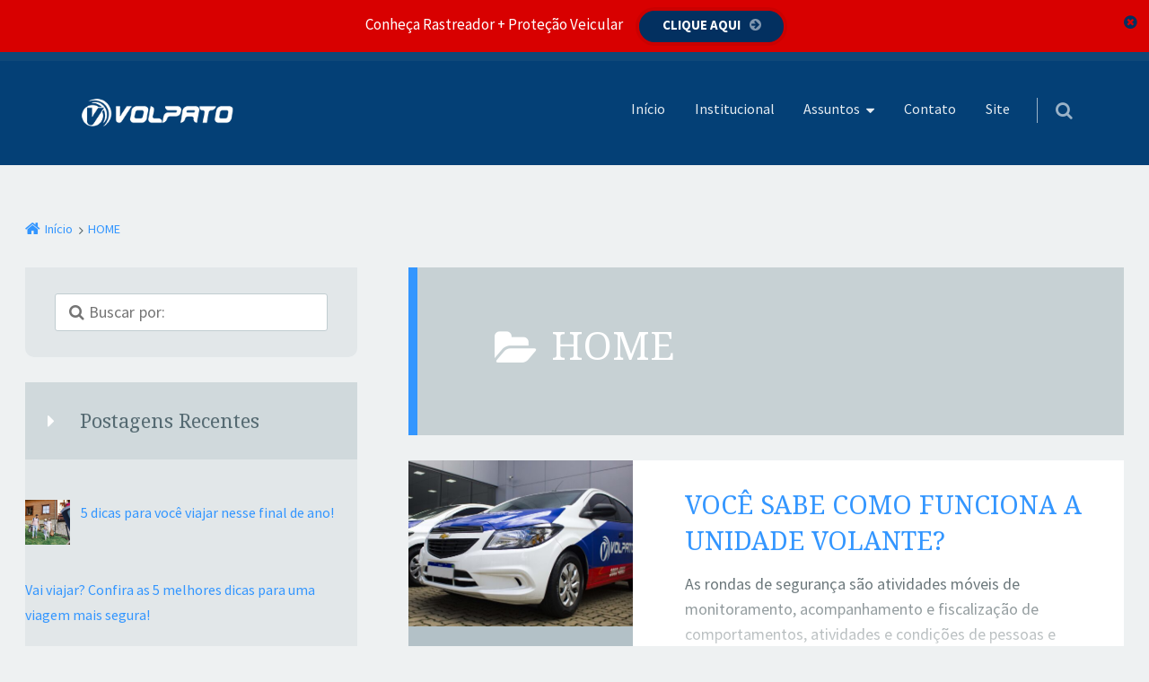

--- FILE ---
content_type: text/html; charset=UTF-8
request_url: http://volpato.blog.br/category/home/
body_size: 19131
content:
<!doctype html>

<html lang="pt-BR" class="no-js">

<head><!--[if IE 8]><script src="//cdnjs.cloudflare.com/ajax/libs/ie8/0.6.0/ie8.js"></script><![endif]--><link rel="dns-prefetch" href="//cdnjs.cloudflare.com"><link rel="dns-prefetch" href="//maxcdn.bootstrapcdn.com"><link rel="dns-prefetch" href="//fonts.googleapis.com"><link rel="dns-prefetch" href="//s.w.org"><link rel="dns-prefetch" href="//themes.googleusercontent.com"><script>!function(e,t){function n(){for(var e,n=t.getElementsByTagName("link"),r=0;r<n.length;r++)"preload"===(e=n[r]).rel&&"style"===e.getAttribute("as")&&(!function(e,n,r){function a(){l.addEventListener&&l.removeEventListener("load",a),l.media=r||"all"}var l=t.createElement("link");l.rel="stylesheet",l.href=e,l.media="only x";l.addEventListener&&l.addEventListener("load",a);(function e(){t.body?n.parentNode.insertBefore(l,n):setTimeout(e)})(),function e(){for(var n=t.styleSheets,r=n.length;r--;)if(n[r].href===l.href)return a();setTimeout(e)}()}(e.href,e,e.media),e.rel=null)}function r(){n(),clearInterval(a)}try{if(t.createElement("link").relList.supports("preload"))return}catch(e){}var a=setInterval(n,300);e.addEventListener&&e.addEventListener("load",r),e.attachEvent&&e.attachEvent("onload",r),n()}(window,document);</script><link rel="dns-prefetch" href="//fonts.googleapis.com"><link rel="dns-prefetch" href="//fonts.gstatic.com"><link rel="preconnect" href="//fonts.googleapis.com" crossorigin="anonymous"><link rel="preconnect" href="//fonts.gstatic.com" crossorigin="anonymous"><script>!function(e){ress_loadGooglefont=function(e,n){var l,o,i=unescape(e.match(/=([^&]*)/)[1]).split("|"),r=[];for(l=0;l<i.length;l++){var a=i[l].split(":"),s=[a[0].replace(/\+/g," ")],f=(a[1]||"400").split(",");for(o=0;o<f.length;o++)s.push(f[o].replace(/^(regular|normal)/,"400").replace(/^b(old)?/,"700").replace(/italic$/,"i").replace(/^i/,"400i"));r.push(s)}t(e,r,n)};var t=ress_loadFont=function(t,n,l){function o(){var n=e.createElement("link");n.rel="stylesheet",n.href=t,e.head.appendChild(n)}if(l=l||"BES bswy 0",!e.addEventListener)return o();e.addEventListener("DOMContentLoaded",function(){var i,r,a,s,f,p,h,c=0,d=[],u=100,g=e.createElement("iframe");for((i=g.style).position="absolute",i.left="-9999px",e.body.appendChild(g),f='<link rel="stylesheet" href="'+t+'">',a=0;a<n.length;a++)for(s=1;s<n[a].length;s++)f+='<span style="font-size:999px;white-space:nowrap">'+l+"</span><br>";for((r=g.contentWindow.document).open(),r.write(f),r.close(),f=r.getElementsByTagName("span"),a=0;a<n.length;a++)for(p=n[a],s=1;s<p.length;s++)h=p[s].split("i"),d.push(f[c].offsetWidth),(i=f[c++].style).fontFamily='"'+p[0]+'"',i.fontWeight=h[0],h.length>1&&(i.fontStyle="italic");!function e(){for(a=0;a<d.length;a++)if(!1!==d[a]&&f[a].offsetWidth!==d[a]&&(d[a]=!1,0===--c))return setTimeout(function(){g.parentNode.removeChild(g)},1e3),o();--u>0&&setTimeout(e,100)}()})}}(document);ress_loadGooglefont('//fonts.googleapis.com/css?family=Source+Sans+Pro:300,400,700,400i%7CNoto+Serif:400,700,400i,700i');</script><noscript><link rel="stylesheet" href="//fonts.googleapis.com/css?family=Source+Sans+Pro:300,400,700,400i%7CNoto+Serif:400,700,400i,700i"></noscript><meta name="viewport" content="width=0, initial-scale=1">
	<meta charset="UTF-8" />
<title>Arquivos HOME - Blog Volpato</title>

	
	<meta name="msvalidate.01" content="9793823F760C8411D049157AC0991CEA" />
	<meta name="p:domain_verify" content="5a5d1d25d44bf9175e982ddc1860d7ef" />
	
<meta name="viewport" content="width=device-width, initial-scale=1" />
<meta name="generator" content="Épico 1.10.34" />


<meta name="robots" content="max-snippet:-1, max-image-preview:large, max-video-preview:-1"/>
<link rel="canonical" href="/category/home/">
<meta property="og:locale" content="pt_BR" />
<meta property="og:type" content="object" />
<meta property="og:title" content="Arquivos HOME - Blog Volpato" />
<meta property="og:url" content="http://volpato.blog.br/category/home/" />
<meta property="og:site_name" content="Blog Volpato" />
<meta name="twitter:card" content="summary_large_image" />
<meta name="twitter:title" content="Arquivos HOME - Blog Volpato" />
<meta name="twitter:site" content="@Volpato_se" />
<script type="application/ld+json" class="yoast-schema-graph yoast-schema-graph--main">{"@context":"https://schema.org","@graph":[{"@type":"Organization","@id":"http://volpato.blog.br/#organization","name":"Grupo Volpato","url":"http://volpato.blog.br/","sameAs":["https://www.facebook.com/Volpato.se/","https://www.instagram.com/volpatoseguranca/","https://twitter.com/Volpato_se"],"logo":{"@type":"ImageObject","@id":"http://volpato.blog.br/#logo","url":"http://volpato.blog.br/wp-content/uploads/2018/02/Logo_Volpato-1.png","width":225,"height":226,"caption":"Grupo Volpato"},"image":{"@id":"http://volpato.blog.br/#logo"}},{"@type":"WebSite","@id":"http://volpato.blog.br/#website","url":"http://volpato.blog.br/","name":"Blog Volpato","publisher":{"@id":"http://volpato.blog.br/#organization"},"potentialAction":{"@type":"SearchAction","target":"http://volpato.blog.br/?s={search_term_string}","query-input":"required name=search_term_string"}},{"@type":"CollectionPage","@id":"http://volpato.blog.br/category/home/#webpage","url":"http://volpato.blog.br/category/home/","inLanguage":"pt-BR","name":"Arquivos HOME - Blog Volpato","isPartOf":{"@id":"http://volpato.blog.br/#website"}}]}</script>







<link rel="alternate" type="application/rss+xml" title="Feed para Blog Volpato &raquo;" href="/feed/">
<link rel="alternate" type="application/rss+xml" title="Feed de comentários para Blog Volpato &raquo;" href="/comments/feed/">
<link rel="alternate" type="application/rss+xml" title="Feed de categoria para Blog Volpato &raquo; HOME" href="feed/">
<link rel="pingback" href="/xmlrpc.php">
<style>input::-ms-clear,input::-ms-reveal,input::-webkit-caps-lock-indicator,input::-webkit-credentials-auto-fill-button,input::-webkit-textfield-decoration-container{visibility:hidden;display:none!important;position:absolute;right:0}input::-webkit-contacts-auto-fill-button{-webkit-mask-image:none;-webkit-mask-size:0;width:0;height:0;background-color:#fff}.fa{font-family:FontAwesome,"Source Sans Pro","Helvetica Neue",Helvetica,Arial,sans-serif!important}article,aside,header,main,nav,section{display:block}html{font-family:sans-serif;-ms-text-size-adjust:100%;-webkit-text-size-adjust:100%;font-size:14px}body{margin:0;font-family:"Source Sans Pro","Helvetica Neue",Helvetica,Arial,sans-serif;font-size:1rem;line-height:1.6rem;-ms-word-wrap:break-word;-moz-osx-font-smoothing:grayscale;-webkit-font-smoothing:antialiased;background-color:#f7f5ee;color:#556367}a{background:0 0}img{border:0;max-width:100%;height:auto;margin:0}button{font-family:inherit;text-transform:none}button,input{margin:0;font-size:100%;line-height:normal}input[type=search]{box-sizing:content-box;font-size:.88889rem;resize:none;-webkit-appearance:none;-moz-appearance:none}input[type=search]::-webkit-search-cancel-button,input[type=search]::-webkit-search-decoration{-webkit-appearance:none;-moz-appearance:none}p{-webkit-hyphens:auto;-ms-hyphens:auto;hyphens:auto;-epub-hyphens:auto}ul{padding:0;list-style-type:disc;margin-bottom:1.6rem;padding-left:1.6rem}*{box-sizing:border-box}h2,h4,input{font-family:"Source Sans Pro","Helvetica Neue",Helvetica,Arial,sans-serif}h2,h4,p{margin:0 0 1.6rem}h2,h4{font-weight:300;text-rendering:optimizeLegibility}h2{line-height:2.4rem;font-size:2.02729rem}h4{line-height:1.6rem;font-size:1.42383rem}a,a::after,a::before{text-decoration:none}a,h2,h4,p{word-wrap:break-word}#sidebar-primary .widget-title::before,.widget li::before{display:inline-block;font-family:FontAwesome;font-weight:400;font-style:normal;line-height:1.3;text-decoration:inherit}.entry-terms.category a::before,.entry-terms::before,.plural .format-default .entry-author::before,.widget ul li::before{display:inline-block;padding-right:5px;font-family:FontAwesome;font-size:14px;font-weight:400;font-style:normal;font-variant:normal;line-height:1;vertical-align:middle}.ltr .entry-author::before,.ltr .entry-terms::before{padding-right:5px;padding-bottom:2px}.plural .entry-author::before{content:"\f007"}.plural .format-default .entry-byline .category::before{content:"\f07c"}input{display:block;font-size:1rem;max-width:500px}input:not([type=submit]):not([type=radio]):not([type=checkbox]):not([type=file]):not(.uf-name):not(.uf-email){box-sizing:border-box;width:100%;max-width:30rem;min-height:40px;min-height:2.24rem;margin-bottom:.8rem;padding:0 .8rem;border-radius:3px;font-family:"Source Sans Pro","Helvetica Neue",Helvetica,Arial,sans-serif;font-size:1rem;line-height:2.24rem}input:not([type=submit]):not([type=radio]):not([type=checkbox]):not([type=file]).fa{font-family:FontAwesome,"Source Sans Pro","Helvetica Neue",Helvetica,Arial,sans-serif}input[type=search]::-webkit-search-cancel-button,input[type=search]::-webkit-search-decoration,input[type=search]::-webkit-search-results-button,input[type=search]::-webkit-search-results-decoration{display:none}button{vertical-align:middle;-webkit-appearance:none;-moz-appearance:none}button,input[type=submit]{white-space:nowrap}li:last-child{margin-bottom:0}input[type=submit]{display:inline-block;zoom:1;padding:0 32px;font-family:"Source Sans Pro","Helvetica Neue",Helvetica,Arial,sans-serif;font-size:14px;font-weight:600;line-height:40px;text-align:center;vertical-align:baseline;text-decoration:none;*display:inline;*vertical-align:auto;height:42px;-webkit-appearance:none;-moz-appearance:none;border-radius:50px;border:0;text-transform:uppercase}.widget_search .search-submit{display:none}.entry-summary{margin:1.6rem 0 0}.assistive-text,.screen-reader-text{display:block;white-space:nowrap;text-indent:100%}.assistive-text{overflow:hidden;width:0;height:0}#breadcrumbs,#header,#main-container,#page{width:100%}.wrap{max-width:68em;margin-right:auto;margin-left:auto;*zoom:1}.wrap::after,.wrap::before{display:table;content:" "}.wrap::after{clear:both}#branding,#content,#nav,#sidebar-primary,.sidebar-col-1 .widget{display:block;float:left;width:100%;margin-right:0}#nav:last-child,#sidebar-primary:last-child,.sidebar-col-1 .widget:last-child{margin-right:0}#sidebar-primary,.entry{*zoom:1}#sidebar-primary::after,#sidebar-primary::before,.entry::after,.entry::before{display:table;content:" "}#sidebar-primary::after,.entry::after{clear:both}#branding,.entry-byline{font-size:.88889rem}#site-title{font-size:2.2807rem}#page,.plural article .entry-byline{overflow:hidden}#breadcrumbs .wrap{padding:3.2rem 3.2rem 1.6rem 1.6rem}.plural .entry{padding:0 0 3.2rem}.entry,.plural article.format-default .entry-byline{padding:0}.wrap{padding:3.2rem 3.2rem 4.8rem}.entry-title{padding:3.2rem 1.6rem 0}.entry-byline{padding:0 1.6rem 1.6rem}.entry-summary{padding:0 3.2rem 1.6rem}#header .wrap{padding:1.6rem}#main-container .wrap{clear:both;padding:0}#branding>:last-child,.entry-summary>:last-child,.entry>:last-child{margin-bottom:0}#sidebar-primary{padding:3.2rem 1.6rem}.epc-col-prim #sidebar-primary .widget{height:-webkit-min-content;height:-moz-min-content;height:min-content}.plural .entry{margin-bottom:3.2rem;padding-bottom:0}.plural .entry-summary{margin-top:0;margin-bottom:2.4rem}#header,#menu-primary-items{text-align:center}.plural article.format-default,.plural article.format-default .entry-byline .category,article{position:relative}#nav{margin-top:0}#menu-primary,#menu-primary>ul>li{display:inline-block}#menu-primary>ul>li:first-child{border-top-left-radius:5px}#menu-primary>a{z-index:100;width:50%;height:48px;border-radius:100px;border-top-right-radius:0;border-bottom-right-radius:0}#menu-primary li{position:relative;list-style-type:none}#nav-toggle{display:none}#menu-primary li a{display:block;padding:.8rem;font-size:.88889rem;line-height:1.2rem}#menu-primary>ul>li.menu-item-has-children{z-index:11;border-top-left-radius:5px;border-top-right-radius:5px}#menu-primary .sub-menu li:first-child a{border-top-right-radius:5px}#menu-primary>ul{margin:0;padding:0;text-align:right}#menu-primary .sub-menu>li{display:block;float:none;width:100%}#menu-primary>ul>li>a{height:100%;text-align:center}#menu-primary .sub-menu>li::before,#menu-primary>ul>li::before{display:inline-block;position:absolute;top:11px;left:10px}#menu-primary .sub-menu>li::before{top:20px;left:20px}#menu-primary>ul>li.menu-item-has-children>a::after{display:inline-block;position:relative;top:-2px;margin-left:7px;font-family:FontAwesome;font-weight:400;font-style:normal;text-decoration:none;content:"\f0dd"}#menu-primary li ul{overflow:hidden;position:absolute;z-index:100;top:100%;left:0;width:12.8rem;height:0;padding-left:0;opacity:0;text-align:left}#menu-primary li ul a{padding:1.2rem 1.2rem 1.2rem 3.2rem;font-size:.79012rem;line-height:1.2rem}#site-title{line-height:3.2rem;*zoom:1}#site-title::after,#site-title::before{display:table;content:" "}#site-title::after{clear:both}#site-title a{display:inline-block;margin:0 auto;font-weight:300;-webkit-hyphens:none;-ms-hyphens:none;hyphens:none}#logo{display:block;max-width:200px;margin:0 auto}#nav{text-align:left}#search-wrap{display:inline-block;position:absolute;top:0;right:0;width:100%;height:3em;text-align:right}#search-wrap>a{z-index:100;-webkit-touch-callout:none}.search-form input{margin-bottom:0}.search-text{display:inline-block;position:relative;top:8px;right:27px;width:auto;height:auto;background:0 0;font-size:1rem;letter-spacing:1px;text-transform:uppercase}#search-wrap .search-form{display:none;position:absolute;right:10px;width:95%;margin-top:26px;margin-bottom:1.6rem;padding:1.6rem 6%;border-radius:5px;z-index:11;vertical-align:middle;background:#344146;box-shadow:0 5px 10px 1px rgba(0,0,0,.1)}#search-toggle{display:inline-block;width:50.5%;height:48px;border-radius:100px;border-top-left-radius:0;border-bottom-left-radius:0}#search-toggle::after,#search-toggle::before{display:inline-block;position:relative;top:12px;right:15px;font-family:FontAwesome;font-size:29px;font-weight:400;font-style:normal;text-decoration:none;content:"\f002"}#search-toggle::before{right:-57px;opacity:0;content:"\f010"}#sidebar-primary .widget_search input[type=search]{width:82%;max-width:500px;margin:1.6rem 9%;resize:none}#nav .search-form::before{position:absolute;top:-18px;right:50px;bottom:94px;width:0;height:0;border-width:0 20px 20px;border-style:solid;content:""}[class*=epc-s] #search-wrap .search-form{z-index:999}.plural article{overflow:hidden;position:relative}.plural article .img-hyperlink{overflow:hidden;width:100%;margin:0;display:-webkit-box!important;display:-webkit-flex!important;display:flex!important;-webkit-box-align:center;-webkit-align-items:center;align-items:center;height:210px;z-index:1}.plural article .img-hyperlink picture{text-align:center;z-index:2}.plural article .img-hyperlink img{width:100%;z-index:2}.plural article .img-hyperlink::after,.plural article .img-hyperlink::before{-webkit-box-flex:1;-webkit-flex:auto;flex:auto;position:absolute;width:100%;opacity:0;text-align:center}.plural article .img-hyperlink::before{top:0;height:210px;z-index:3;content:""}.plural article .img-hyperlink::after{z-index:4!important;font:66px/1 FontAwesome;content:"\f196";color:#fff}.plural article .entry-title{padding:2.4rem 3.2rem 0;line-height:2.24rem}.plural article .entry-byline{padding:1.6rem 1.6rem 1.6rem 3.2rem;z-index:10}.plural article.format-default .entry-byline>span{display:block;width:100%;padding:0 1.6rem}.plural article.format-default .entry-byline a:not([rel=author]),.plural article.format-default .entry-byline>span>:not(a){display:inline-block;padding:10px 0}.plural article.format-default .entry-byline>span::before{margin-right:5px;font-size:18px}.plural article.format-default .entry-byline .entry-author::before{margin-right:10px}.plural article .entry-summary{padding:0 3.2rem 1.6rem}.plural article.format-default .entry-byline .category::after{position:absolute;top:0;right:0;width:30px;height:41px;padding-right:20px;text-align:right;content:""}.plural:not(.search) article.format-default:not(#post-0)::after{content:'';width:100%;height:100px;position:absolute;left:0;bottom:20px;background:-webkit-linear-gradient(rgba(255,255,255,.001) 0,#fff);background:linear-gradient(rgba(255,255,255,.001) 0,#fff)}.entry-byline>*{margin-right:12px;font-size:.79012rem;white-space:nowrap;letter-spacing:1px;text-transform:uppercase}.entry-byline>:last-child{margin-right:0}.plural .format-default .entry-byline>span{margin:0}.plural.epc-loop-c:not(.search) .format-default{height:auto;min-height:200px}.plural.epc-loop-c .format-default::after{padding-bottom:20px}.plural.epc-loop-c .format-default .entry-title{margin-bottom:.8rem}.plural.epc-loop-c .format-default .entry-byline{padding-top:5px;text-align:center}.plural.epc-loop-c .format-default .entry-byline span{display:inline-block;width:auto;padding:0}.plural .format-default .entry-summary{height:5.3rem}.plural.epc-loop-c .format-default .entry-byline span::before{padding:0;content:""}.plural.epc-loop-c .format-default .entry-author a:first-child::before{content:"\f007";top:5px;position:relative;font-family:FontAwesome}.plural.epc-loop-c .format-default .entry-byline .category a:first-child::before{content:"\f07c";position:relative;top:-3px}.plural.epc-loop-c .format-default .entry-byline>span>a::before{display:inline-block;font-family:FontAwesome;font-weight:400;font-style:normal;font-variant:normal;line-height:1;vertical-align:middle}.plural.epc-loop-c .format-default .entry-byline a::before{margin:0;padding:0;font-size:1.80203rem}.plural.epc-loop-c .format-default .entry-byline .category a:nth-child(n+1){display:none}.plural.epc-loop-c .format-default .entry-byline .category a:first-child,.plural.epc-loop-c .format-default .entry-byline .entry-author a{display:inline-block;width:auto;margin:0;padding:20px 10px;border-bottom:0;line-height:1.6rem;letter-spacing:0}.plural.epc-loop-c .format-default .entry-byline .category{display:inline-block;width:auto;padding:0;border-bottom:0}.plural.epc-loop-c .format-default .entry-byline .category::after{content:none}.plural.epc-loop-c .format-default .category,.plural.epc-loop-c .format-default .category a,.plural.epc-loop-c .format-default .entry-author,.plural.epc-loop-c .format-default .entry-author a{color:transparent;text-shadow:none;font:0/0 a}.plural.epc-loop-c .format-default .entry-byline>span{border-bottom:0}.widget{margin-bottom:3.2rem;border-bottom-right-radius:10px;border-bottom-left-radius:10px}.widget .widget-title{position:relative}.widget img{margin-top:1.6rem}.widget img:first-child,.wordpress #sidebar-primary section.widget:first-child{margin-top:0}.widget ul{margin-bottom:0;padding:1.6rem 1.6rem 2.4rem 3.4rem}.widget li{position:relative;padding-left:0;list-style:none}.widget li::before{position:absolute!important;top:4px;left:-19px;min-width:17px}.widget>:last-child{margin-bottom:0}.widget-title{margin-bottom:0;padding:1.6rem 1.6rem 1.6rem 3.4rem}.widget-title::before{position:absolute;left:24px;font-family:FontAwesome}#sidebar-primary .widget-title::before,.widget li::before{font-size:inherit}#sidebar-primary .widget-title::before{content:"\f0da"}.widget li::before{content:"\f138"}#search-toggle::before,a{color:#00c7c0}input:not([type=submit]):not([type=radio]):not([type=checkbox]):not([type=file]){border:1px solid #c1cdd1;color:#95a9b1;background-color:#fff}#header,article{background:#fff}#header{border-top:10px solid rgba(109,142,150,.1)}a[class*=button]:not(.social-likes__button)::after,a[class*=button]:not(.social-likes__button)::before{color:rgba(255,255,255,.5)}input:-webkit-autofill{-webkit-box-shadow:0 0 0 100px #fff inset}input[type=submit]{border:1px solid rgba(255,255,255,.1);color:#fff;background:#00c7c0;box-shadow:0 0 0 5px rgba(0,0,0,.1)}#menu-primary>a,#search-toggle{background:#fff;border:1px solid #d0d9dc}#menu-primary-items .sub-menu li{border-left:5px solid #4a5c64}#menu-primary-items ul a{border-top:1px solid #3f4f55;border-bottom:1px solid #293438;color:rgba(255,255,255,.6);background-color:#344146}#menu-primary li::before,#search-toggle::after,.search-text,.widget li::before{color:#b3c1c7}#menu-primary .sub-menu li::before{color:#5f7781}#nav .search-form::before{border-color:transparent transparent #344146}#search-toggle{color:#b3c1c7}.plural article .img-hyperlink,.plural article.format-default .entry-byline{background:#b3c1c7}.plural article .img-hyperlink::before{background:#4a5c64}#sidebar-primary .widget-title::before,.epc-s2.plural #page .format-default .entry-byline a,.epc-s2.plural #page .format-default .entry-byline span,.plural article.format-default .entry-byline,.plural article.format-default .entry-byline a{color:#fff}.plural.epc-loop-c .format-default .entry-byline{border-top:1px solid rgba(255,255,255,.3)}.plural.epc-loop-c .format-default.has-post-thumbnail .entry-byline{border:0}.plural:not(.search) article.format-default:not(#post-0)::before{content:'';width:100%;height:30px;position:absolute;left:0;bottom:0;background:#fff;z-index:0}.plural.epc-loop-c article.format-default::after{height:0}.plural .format-default .entry-byline span::before,.plural.epc-loop-c .format-default .entry-byline a::before{color:rgba(0,0,0,.17)}.entry-byline .category::before,.entry-byline .entry-author::before,.entry-byline a::before{color:#d0d9dc}#sidebar-primary .widget{background-color:#e2e7e9}#sidebar-primary .widget-title{color:#556a72;background:#d0d9dc}#header,#search-toggle{background-color:#044076}[class*=epc-] #header #menu-primary li.menu-item-has-children li a,[class*=epc-] #search-wrap .search-form{background:#044176}#header #nav a,#site-title a,[class*=epc-] #search-toggle::before,[class*=epc-] .search-text{color:rgba(255,255,255,.9)!important}#header #search-toggle,#header #search-toggle::after,#menu-primary .sub-menu li::before,[class*=epc-] #menu-primary>ul>li::before,[class*=epc-] #search-toggle::after{color:rgba(255,255,255,.6)!important}.search-form .search-submit{box-shadow:0 0 0 5px #032b4f}#search-wrap .search-form{border-bottom:5px solid #032b4f}.epc-ns #site-title,.epc-ns .widget-title,.epc-ns h2,.epc-ns h4{font-family:Noto Serif,Georgia,serif;font-weight:300!important}.epc-ns h2{font-size:1.8rem}.epc-ns h4{font-size:1.22rem}.epc-s2{background:#eef1f2}.epc-s2 #search-toggle:before,.epc-s2 a{color:#3396ff}.epc-s2 input[type=submit]{background:#3396ff}.rpwwt-widget ul{list-style:outside none none;margin-left:0;margin-right:0;padding-left:0;padding-right:0}.rpwwt-widget ul li{overflow:hidden;margin:0 0 1.5em}.rpwwt-widget ul li img{display:inline;float:left;margin:.3em .75em .75em 0}#rpwwt-recent-posts-widget-with-thumbnails-1 img{width:50px;height:50px}.screen-reader-text{border:0;clip:rect(1px,1px,1px,1px);clip-path:inset(50%);height:1px;margin:-1px;overflow:hidden;padding:0;position:absolute!important;width:1px;word-wrap:normal!important}.fa{display:inline-block;font:14px/1 FontAwesome;font-size:inherit;text-rendering:auto;-webkit-font-smoothing:antialiased;-moz-osx-font-smoothing:grayscale}.fa-search:before{content:"\f002"}.slideout-overlay{z-index:100000;position:fixed;width:100%;height:100%;height:100vh;min-height:100%;top:0;right:0;bottom:0;left:0;background-color:rgba(0,0,0,.8);visibility:hidden;opacity:0}button.slideout-exit{position:fixed;top:0;color:#fff;font-size:30px;border:0;background-color:transparent}#generate-slideout-menu{z-index:100001}@media screen and (min-width:1020px){#sidebar-primary section.widget:first-child{margin-top:0}#branding,#nav{display:block;float:left;width:30.22847%;margin-right:4.65729%}#nav{width:65.11424%;margin-right:0}#nav:last-child,#sidebar-primary:last-child,.sidebar-col-1 .widget:last-child{margin-right:0}#content,#sidebar-primary{display:block;float:left;width:65.11424%;margin-right:4.65729%}#sidebar-primary{width:30.22847%;margin-bottom:4.8rem;padding:0}.content-right{margin-left:34.88576%}.sidebar.left{margin-left:-104.65729%}#sidebar-primary .widget,.sidebar-col-1 .widget{display:block;float:left;width:100%;margin-right:0}.sidebar-col-1 .widget{margin-right:4.65729%}#branding{margin-bottom:0;padding-left:1.6rem}.home #branding{padding-left:0}#header .wrap{display:-webkit-box;display:-webkit-flex;display:flex;height:auto;padding:1.6rem 3.2rem;-webkit-box-align:center;-webkit-align-items:center;align-items:center;box-align:center}#breadcrumbs .wrap{padding:3.2rem 3.2rem 1.6rem}.wrap{padding:3.2rem 4.8rem}.entry-byline{padding:0 4.8rem 1.6rem}.plural .entry-byline{padding-left:3.2rem}#sidebar-primary,.blog #sidebar-primary{padding:0 0 3.2rem}.entry-title{padding:4.8rem 4.8rem 0}#header{text-align:left}#menu-primary-items{text-align:right}#logo{margin:0;max-width:300px}#branding{padding-left:0}#nav{text-align:right}#search-wrap{float:right;top:-17px}.plural article.format-default{overflow:hidden;height:378px}.plural article .img-hyperlink::after,.plural article .img-hyperlink::before{width:250px}.plural:not(.search) article.format-default:not(#post-0)::after{left:250px;width:57%}.plural article .entry-byline,.plural article.format-default .entry-byline{margin-bottom:0}.plural article.format-default .entry-byline{width:250px}.plural article.format-default .entry-byline a:not([rel=author]),.plural article.format-default .entry-byline>span>:not(a){padding:20px 0}.plural article.format-default .entry-byline>span::before{font-size:22px}.plural article .entry-title{margin-left:250px}.plural article.format-default .entry-author a::before{font-size:20px}.widget{margin-bottom:1.6rem}.widget li::before{top:8px;left:-25px}}@media screen and (min-width:420px){.entry-title{padding:3.2rem 3.2rem 0}.entry-byline{padding:0 3.2rem 1.6rem}#sidebar-primary{padding:3.2rem}}@media screen and (min-width:480px){#branding,#nav{display:block;float:left;width:100%;margin-right:0}#nav:last-child,#sidebar-primary:last-child,.sidebar-col-1 .widget:last-child{margin-right:0}#content,#sidebar-primary,.sidebar-col-1 .widget{display:block;float:left;width:100%;margin-right:0}.sidebar-col-1 .widget{margin-right:15.40698%}html{font-size:1em}#sidebar-primary{padding:3.2rem}.search-text{top:6px;font-size:.9rem}#search-toggle::after{top:10px}#search-toggle::before{top:10px;right:-58px}.plural article.format-default{overflow:hidden;height:300px}.plural article .img-hyperlink{float:left;width:200px;margin-right:1.6rem}.plural article .img-hyperlink::before{z-index:3;width:200px}.plural article .img-hyperlink img,.plural article .img-hyperlink::after{width:200px}.plural article .entry-title{margin-left:200px;padding-left:3.2rem}.plural article .entry-summary{margin-left:175px}.plural article.format-default .entry-title{margin-bottom:.8rem;padding:1.6rem 1.6rem 0}.plural article .entry-byline,.plural article .entry-summary{padding-right:1.6rem;padding-bottom:.8rem}.plural article.format-default .entry-byline{position:absolute;bottom:0;width:200px}.plural:not(.search) article.format-default:not(#post-0)::after{left:200px}.plural article.format-default .entry-byline .category::after{height:55px}.plural.epc-loop-c.epc-meta-icons article .img-hyperlink{min-height:74%;max-height:140px}.plural article .img-hyperlink img,.plural article .img-hyperlink picture,.plural.epc-loop-c.epc-meta-icons article .img-hyperlink::before{height:100%}.plural.epc-loop-c.epc-meta-icons article .img-hyperlink img{width:auto;margin-top:0;position:absolute;top:0;bottom:0;max-width:none;left:-50%;right:-50%;height:100%;margin-left:auto;margin-right:auto}.plural article.format-default .entry-byline a:not([rel=author]),.plural article.format-default .entry-byline>span>:not(a){padding:15px 0}.plural.epc-loop-c .format-default .entry-byline{padding-top:0}.plural.epc-loop-c .format-default .entry-title{font-size:1.60181rem;text-align:left}.plural.epc-loop-c .format-default .img-hyperlink{position:absolute}.plural.epc-loop-c .format-default .entry-byline span::before{margin:0;padding:0}.plural.epc-loop-c .format-default .entry-byline .entry-author{padding:0}.plural.epc-loop-c .format-default .entry-byline a::before{font-size:1.42383rem}.widget li::before{top:6px;left:-18px}.plural.epc-loop-c .format-default{background-color:#fff;background:-webkit-gradient(left top,right top,color-stop(0,#b3c2c7),color-stop(200px,#b3c2c7),color-stop(200px,#fff),color-stop(100,#fff));background:-webkit-linear-gradient(left,#b3c2c7 0,#b3c2c7 200px,#fff 200px,#fff 600px);background:linear-gradient(to right,#b3c2c7 0,#b3c2c7 200px,#fff 200px,#fff 600px)}}@media screen and (min-width:520px){#header .wrap{padding:1.6rem}#site-title{font-size:2.56578rem}#logo{max-width:280px}#branding{margin-top:0}.search-text{top:6px;font-size:.8rem}#search-toggle::after{top:10px}#search-toggle::before{top:10px;right:-54px}}@media screen and (min-width:680px){#branding,#nav{display:block;float:left;width:100%;margin-right:0}#nav:last-child,#sidebar-primary:last-child,.sidebar-col-1 .widget:last-child{margin-right:0}#content,#sidebar-primary,.sidebar-col-1 .widget{display:block;float:left;width:100%;margin-right:9.76959%}html{font-size:1.125em}#sidebar-primary .widget{font-size:.88889rem}#breadcrumbs .wrap{padding:3.2rem 3.2rem 1.6rem 1.6rem}.wrap{padding:3.2rem 6.4rem}.entry-byline{padding:0 6.4rem 1.6rem}.entry-title{padding:4.8rem 3.2rem 0 6.4rem}.plural .entry-title{padding:3.2rem 3.2rem 0}.plural .entry-byline{padding:0 3.2rem 1.6rem}#logo{max-width:300px}#nav{text-align:center}#search-wrap{display:inline-block;position:relative;top:0;width:55px;height:auto;text-align:right}.search-text{display:none}#search-toggle{width:auto;border-radius:0}#search-toggle::after,#search-toggle::before{top:0;margin-left:15px;padding-left:20px;font-size:1.1rem}#search-toggle::before{top:29px}#search-wrap .search-form{width:500px;padding:1.6rem;border-top-right-radius:0;right:0}#search-toggle::after,#search-toggle::before,#search-wrap{right:0}#search-toggle{border:0;background:0 0}#nav .search-form::before{position:absolute;top:-20px;right:0;bottom:94px;width:0;height:0;border-width:0 0 20px 20px;border-style:solid;content:""}.plural article.format-default{overflow:hidden;height:390px}.plural article .img-hyperlink::before{width:320px}.plural article .entry-title{margin-left:320px;padding-right:3.2rem}.plural article.format-default .entry-title{padding-right:1.6rem;padding-left:3.2rem}.plural article .entry-byline,.plural article .entry-summary{padding-right:3.2rem}.plural article.format-default .entry-byline{width:320px}.plural article.format-default .entry-summary{padding-right:3.2rem;padding-bottom:.8rem}.plural.epc-loop-c .format-default .entry-byline,.plural.epc-loop-c article .img-hyperlink::before,.plural.epc-loop-c.epc-meta-icons article .img-hyperlink::after,.plural.epc-loop-c.epc-meta-icons article .img-hyperlink::before{width:250px}.plural.epc-loop-c article .img-hyperlink{margin-right:3.2rem}.plural.epc-loop-c .entry-summary,.plural.epc-loop-c .entry-title{margin-left:250px}.plural.epc-loop-c .format-default::after{left:250px;width:64%}.plural.epc-loop-c.epc-meta-icons .format-default::after{width:100%}.plural.epc-loop-c .format-default .img-hyperlink{width:250px;margin-right:3.2rem}.widget{margin-bottom:1.6rem}.widget li::before{top:7px;left:-25px}.widget-title::before{left:25px}.plural:not(.search) article.format-default:not(#post-0)::after{left:250px}.plural.epc-loop-c .format-default{background:-webkit-gradient(left top,right top,color-stop(0,#b3c2c7),color-stop(250px,#b3c2c7),color-stop(250px,#fff),color-stop(100,#fff));background:-webkit-linear-gradient(left,#b3c2c7 0,#b3c2c7 250px,#fff 250px,#fff 1200px);background:linear-gradient(to right,#b3c2c7 0,#b3c2c7 250px,#fff 250px,#fff 1200px)}}@media screen and (min-width:1220px){#sidebar-primary{font-size:.79012rem;padding:0}#breadcrumbs .wrap{padding-left:0}}@media screen and (min-width:1410px){#branding,#nav{display:block;float:left;width:42.74589%;margin-right:3.0574%}#nav{width:54.19671%;margin-right:0}#nav:last-child,#sidebar-primary:last-child,.sidebar-col-1 .widget:last-child{margin-right:0}#content{display:block;float:left;width:71.4%;margin-right:3.0574%}#sidebar-primary{width:25.54%;padding-right:.3rem}.content-right{margin-left:28.62706%}.sidebar.left{margin-left:-103.0574%}#sidebar-primary,.sidebar-col-1 .widget{display:block;float:left;margin-right:3.0574%}.sidebar-col-1 .widget{width:100%}.wrap{padding:3.2rem 0}#breadcrumbs .wrap,.home #breadcrumbs .wrap{padding:3.2rem 0 1.6rem}#header .wrap{padding:1.6rem 0}#branding{padding-left:0}.plural .entry{margin-bottom:2.4rem}html{font-size:1.25em}#search-toggle::after{top:0}#search-toggle::before{top:33px}.plural article.format-default{height:435px}.plural article .img-hyperlink::after,.plural article .img-hyperlink::before,.plural article.format-default .entry-byline{width:330px}.plural article.format-default .entry-byline a:not([rel=author]),.plural article.format-default .entry-byline>span>:not(a){padding:20px 0}.plural:not(.search) article.format-default:not(#post-0)::after{left:330px}.plural article.format-default .entry-title{padding-top:1.6rem}.plural article .entry-title{margin-left:330px}.plural article.format-default .entry-summary{margin-left:250px}.widget ul,.widget-title{padding-left:3rem}}@media only screen and (max-width:1020px){#menu-primary{position:static;margin:0}#menu-primary>ul{text-align:center}}@media only screen and (max-width:768px){#menu-primary li a{font-size:.79012rem}}@media only screen and (max-width:680px){#nav{position:relative;margin-top:1.6rem}#menu-primary{position:relative;width:100%}#menu-primary>a{text-align:left}#nav-toggle{display:inline-block;position:relative;top:0;left:0;padding:21px 0 0 20px}#menu-primary>ul{display:none;position:absolute;z-index:9;right:0;left:0;margin:20px 10px 0;border-radius:5px;box-shadow:0 5px 10px 1px rgba(0,0,0,.1)}#menu-primary li a{border-radius:0;font-size:1.125rem}#menu-primary .sub-menu li:first-child a,#menu-primary li ul li:last-child a,#menu-primary li.menu-item-has-children{border-radius:0}#menu-primary .sub-menu>li,#menu-primary>ul>li{display:block;float:none;width:100%}#menu-primary>ul>li.menu-item-has-children>a{box-shadow:none}#menu-primary li ul a,#menu-primary ul li a{height:auto;padding:1.6rem 1.6rem 1.6rem 3.2rem;text-align:left}#menu-primary .sub-menu>li::before,#menu-primary>ul>li::before{display:inline-block;position:absolute;top:25px;left:14px}#menu-primary li ul{position:static;width:100%;height:auto;margin:0;padding-top:0;opacity:1}#menu-primary li ul a{font-size:.88889rem}#menu-primary li ul li:last-child a{border-radius:0}#menu-primary li::before{color:#5f7781}#menu-primary>ul::before{position:absolute;top:-18px;bottom:94px;left:50px;width:0;height:0;border-width:0 20px 20px;border-style:solid;content:""}#menu-primary li ul{overflow:visible}#menu-primary li.menu-item-has-children{border-radius:0}#menu-primary-items>li{border-left:5px solid #4a5c64}#menu-primary-items a{border-top:1px solid #3f4f55;border-bottom:1px solid #293438;color:rgba(255,255,255,.6);background-color:#344146}#menu-primary-items .sub-menu li,#menu-primary-items ul li,.epc-s2 #menu-primary-items .sub-menu li,.epc-s2 #menu-primary-items ul li{border-left:0}[class*=epc-] #menu-primary-items a{border-bottom:1px solid rgba(0,0,0,.2)!important;border-top:1px solid rgba(255,255,255,.2)!important}#header #menu-primary-items a{background:#11242e}[class*=epc-] #page #menu-primary>a,[class*=epc-] #page #search-toggle{border:1px solid rgba(255,255,255,.6)}#menu-primary>a,#search-toggle{border:1px solid rgba(255,255,255,.7)}#menu-primary>ul::before,#nav .search-form::before{border-color:transparent transparent #044176}#menu-primary>a,.wordpress #header #menu-primary-items a,.wordpress #menu-primary-items a{background-color:#044076}.wordpress #menu-primary-items a{border-bottom:1px solid rgba(0,0,0,.2);border-top:1px solid rgba(255,255,255,.2)}[class*=epc-] #menu-primary-items>li{border-left:5px solid #032b4f!important}.wordpress #menu-primary>ul>li.menu-item-has-children{border-top-left-radius:0;border-top-right-radius:0}}@media only screen and (min-width:680px){#menu-primary>ul{display:block!important;opacity:1}#nav .search-form::before{border-color:transparent transparent #044176}#search-toggle::after,#search-toggle::before{border-left:1px solid #ccc}#search-toggle{border:0}[class*=epc-] #menu-primary-items ul a{border-bottom:1px solid rgba(0,0,0,.2)!important;border-top:1px solid rgba(255,255,255,.2)!important}[class*=epc-] #menu-primary-items .sub-menu li{border-left:5px solid #032b4f!important}#menu-primary>a,#search-toggle::after,#search-toggle::before,[class*=epc-] #menu-primary>a,[class*=epc-] #search-toggle::after,[class*=epc-] #search-toggle::before{border-left:1px solid rgba(255,255,255,.6)}}@media only screen and (max-width:520px){#menu-primary>a{width:50%;height:48px;border-radius:100px;border-top-right-radius:0;border-bottom-right-radius:0;background:#fff}#nav-toggle{padding:21px 0 0 20px}}@media only screen and (max-width:480px){#menu-primary .sub-menu>li::before,#menu-primary>ul>li::before{top:20px;left:14px}}@media screen and (min-width:1100px){#logo{max-width:400px}}@media screen and (min-width:920px){#search-toggle::before{top:29px}}@media screen and (max-width:479px){.plural article .img-hyperlink picture{width:100%;height:210px;display:-webkit-box;display:-webkit-flex;display:flex;-webkit-box-align:center;-webkit-align-items:center;align-items:center}}@media only screen and (min-width:520px){.epc-ns #site-title{font-size:2.26578rem}}@media (max-width:768px){button.slideout-exit{font-size:20px}.slideout-overlay{top:-100px;height:calc(100% + 100px);height:calc(100vh + 100px);min-height:calc(100% + 100px)}.site-header{display:none!important;opacity:0}}img.lazy{display:none}</style><script src="/s/a10c5f.js"></script><link rel="preload" as="style" onload="this.rel='stylesheet'" href="/s/44c900.css"><noscript><link rel="stylesheet" href="/s/44c900.css"></noscript>

<link rel="preload" id="font-awesome-css" href="//maxcdn.bootstrapcdn.com/font-awesome/4.7.0/css/font-awesome.min.css?ver=4.7.0" type="text/css" media="all" as="style" onload="this.rel='stylesheet'"><noscript><link rel="stylesheet" id="font-awesome-css" href="//maxcdn.bootstrapcdn.com/font-awesome/4.7.0/css/font-awesome.min.css?ver=4.7.0" type="text/css" media="all"></noscript>
<link rel="preload" as="style" onload="this.rel='stylesheet'" href="/s/3844ab.css"><noscript><link rel="stylesheet" href="/s/3844ab.css"></noscript>
<style id="style-inline-css" type="text/css">
#header #nav>a,#search-toggle,#header{background-color: #044076}[class*="epc-"] #header #menu-primary li.menu-item-has-children li a,[class*="epc-"] #search-wrap .search-form{background: #044176}[class*="epc-"] #header #menu-primary li.menu-item-has-children li a:hover{background: #043c6c}[class*="epc-"] #header #menu-primary .sub-menu li a:active{background:  #043662 !important}[class*="epc-"] .zen #header #nav .sub-menu a{border-top-color: #044076}#header #nav a:hover,#header #nav a,#site-title a,#menu-primary .sub-menu li:hover::before,#menu-secondary li:hover::before,#footer li:hover::before,[class*="epc-"] #menu-primary>ul>li:hover::before,[class*="epc-"] #menu-primary li.menu-item-has-children:hover::before,[class*="epc-"] #menu-primary>ul>li.menu-item-has-children:hover>a:hover::after,[class*="epc-"] #menu-primary>ul>li:hover a,[class*="epc-"] #menu-primary .sub-menu li:hover::before,.zen[class*="epc-"] #menu-primary .sub-menu li:hover::before,[class*="epc-"] #menu-secondary li:hover::before,[class*="epc-"] #search-toggle::after,[class*="epc-"] #search-toggle::before,[class*="epc-"] #search-toggle:hover .search-text,[class*="epc-"] .search-text,[class*="epc-"] .search-text:hover,[class*="epc-"] .search-close .search-text,[class*="epc-"] #header #nav-toggle .nav-text,[class*="epc-"] #header .nav-active #nav-toggle span::before,[class*="epc-"] #header .nav-active #nav-toggle span::after,[class*="epc-"] #header #nav-toggle:hover .screen-reader-text,[class*="epc-"] #header #nav-toggle:hover .screen-reader-text::after,[class*="epc-"]  #header #nav-toggle:hover .screen-reader-text::before{color: rgba(255,255,255,.9) !important}[class*="epc-"] #menu-primary>ul>li::before,[class*="epc-"] #search-toggle::after,#menu-primary .sub-menu li::before,#menu-secondary li::before,#header #search-toggle::after,#header #search-toggle,.zen[class*="epc-"] #menu-primary .sub-menu li::before{ color: rgba(255,255,255,.6) !important}#nav-toggle .screen-reader-text,#nav-toggle span::before,#nav-toggle span::after{background:rgba(255,255,255,.6) !important}.zen #nav-toggle span,.zen #nav-toggle span::before,.zen #nav-toggle span::after,.zen[class*="epc-"] #header #menu-primary #nav-toggle:hover .screen-reader-text,.zen[class*="epc-"] #header #menu-primary #nav-toggle:hover .screen-reader-text::after,.zen[class*="epc-"] #header #menu-primary #nav-toggle:hover .screen-reader-text::before{background:#ccc !important}[class*="epc-"] #menu-primary li.menu-item-has-children:hover,[class*="epc-"] #menu-primary>ul>li.menu-item-has-children:hover>a:hover::after,#nav-toggle .nav-text{background:#044176}#menu-primary>ul>li.menu-item-has-children:hover>a,#menu-primary>ul:not(:hover)>li.menu-item-has-children.active>a{box-shadow:none}.zen #header #nav .sub-menu a{border-top-style:solid;border-top-width:1px}.zen #header{border-top:10px solid #EDF1F2;background:#fff}.zen #header #nav a{color:#777;background:#fff}.zen #search-toggle::after,.zen #search-toggle::before{border-left:1px solid #ccc}.zen #menu-primary>a,.zen #search-toggle{border:1px solid #777 }.zen[class*="epc-"] #site-title a,.zen[class*="epc-"] #header #nav a{color:#777 !important}.zen[class*="epc-"] #header #menu-primary li.menu-item-has-children li a,.zen[class*="epc-"] #header #menu-primary li.menu-item-has-children:hover a{color:rgba(255,255,255,.9) !important}.zen #menu-primary .sub-menu li::before,.zen[class*="epc-"] #menu-primary>ul>li:hover a,.zen[class*="epc-"] #header #search-toggle::after,.zen[class*="epc-"] #header #search-toggle::before,.zen[class*="epc-"] #header #search-toggle:hover .search-text,.zen[class*="epc-"] #header .search-text,.zen[class*="epc-"] #header .search-text:hover,.zen[class*="epc-"] #header #nav-toggle .nav-text{color:#ccc !important}.zen #nav-toggle .nav-text{background: none !important}[class*="epc-s"] #page #sidebar-top{background-color: #3f4f55;color:rgba(255,255,255,.9)}[class*="epc-s"] #page #sidebar-top a{color:rgba(255,255,255,.9)}@media only screen and (max-width:680px){.zen[class*="epc-"] #header #nav a{color:rgba(255,255,255,.9) !important}[class*="epc-"] #menu-primary-items a,[class*="epc-"] #menu-primary-items a:hover{border-bottom: 1px solid rgba(0,0,0,.2) !important;border-top:1px solid rgba(255,255,255,.2) !important}#header #menu-primary-items a,.zen #header #menu-primary-items a{background:#11242E}[class*="epc-"] #header #menu-primary-items a:hover{background: #043c6c}#header #nav a:active{background:#043662 !important}.zen #header #nav a:active{background:#fff !important}[class*="epc-"] #menu-primary-items>li:hover{border-left:5px solid #03294a !important}[class*="epc-"] #page #menu-primary>a,[class*="epc-"] #page #search-toggle{border:1px solid rgba(255,255,255,.6)}.zen[class*="epc-"] #menu-primary>ul>li::before{color:rgba(255,255,255,.6) !important}.zen[class*="epc-"] #menu-primary>a,.zen[class*="epc-"] #search-toggle{border:1px solid #d0d9dc !important}#menu-primary>a,#search-toggle{border:1px solid rgba(255,255,255,.7)}#nav .search-form::before,#menu-primary>ul::before,.zen #menu-primary>ul::before{border-color:transparent transparent #044176 transparent}[class*="epc-"] #header #menu-primary .nav-active #nav-toggle span::before,[class*="epc-"] #header #menu-primary .nav-active #nav-toggle span::after,[class*="epc-"] #header #menu-primary #nav-toggle:hover .screen-reader-text,[class*="epc-"] #header #menu-primary #nav-toggle:hover .screen-reader-text::after,[class*="epc-"] #header #menu-primary #nav-toggle:hover .screen-reader-text::before{background:rgba(255,255,255,.6)!important}.zen #search-toggle::after,.zen #search-toggle::before{border-left:0}#menu-primary>a,.wordpress #header #menu-primary-items a,.wordpress #menu-primary-items a,wordpress #menu-primary-items a:hover{background-color:#044076}.wordpress #menu-primary-items a{border-bottom:1px solid rgba(0,0,0,.2);border-top:1px solid rgba(255,255,255,.2)}[class*="epc-"] #menu-primary-items>li{border-left:5px solid #032b4f!important}.wordpress #menu-primary>ul>li.menu-item-has-children{border-top-left-radius:0px;border-top-right-radius:0px}}.search-form .search-submit,#header .search-field:hover,#header .search-field:focus{box-shadow: 0 0 0 5px #032b4f}#search-wrap .search-form{border-bottom: 5px solid #032b4f}@media only screen and (min-width:680px){#nav .search-form::before,.zen #menu-primary>ul::before{border-color:transparent transparent #044176 transparent}[class*="epc-"] #menu-primary-items ul a{border-bottom: 1px solid rgba(0,0,0,.2) !important;border-top: 1px solid rgba(255,255,255,.2 ) !important}.zen[class*="epc-"] #menu-primary>ul>li::before{color:#ccc !important}.zen[class*="epc-"] #site-title a,.zen[class*="epc-"] #header #nav a{color: #777 !important}[class*="epc-"] #menu-primary-items .sub-menu li{border-left:5px solid #032b4f !important}[class*="epc-"] #menu-primary-items .sub-menu li:hover{border-left:5px solid #03294a !important}[class*="epc-"] #search-toggle::after,[class*="epc-"] #search-toggle::before,[class*="epc-"] #menu-primary>a{border-left:1px solid rgba(255,255,255,.6)}#search-toggle{border:none}#search-toggle::after,#search-toggle::before,#menu-primary>a{border-left:1px solid rgba(255,255,255,.6)}.zen #search-toggle{border:none}.zen[class*="epc-"] #menu-primary>ul>li.menu-item-has-children>a{background:none !important}}
.page-template-tpl-helper-pb[class*="epc-"],.page-template-tpl-helper-pb-alt[class*="epc-"],.page-template-tpl-helper-min-pb[class*="epc-"],.page-template-landing[class*="epc-"]{background-color:#FFFFFF!important;}.page-template-landing[class*="epc-"] #page,.page-template-tpl-helper-min-pb[class*="epc-"] #page{border-top: none !important}
.epc-ns h1,.epc-ns h2,.epc-ns h3,.epc-ns h4,.epc-ns h5,.epc-ns h6,.epc-ns #site-title,.epc-ns .widget-title,.epc-ns .widgettitle,.epc-ns .capture-title,.epc-ns #sidebar-primary section[class*="epico_pages"] a,.epc-ns #sidebar-primary section[class*="epico_links"] a{font-family:Noto Serif,Georgia,serif;font-weight:300!important}.epc-ns h1{font-size:2.45rem}.epc-ns h2{font-size:1.8rem}.epc-ns h3{font-size:1.38rem}.epc-ns h4{font-size:1.22rem}.epc-ns h5{font-size:1rem}.epc-ns h6{font-size:.8rem}.epc-ns .widget h3{font-size:1.42383rem}.epc-ns .epico-related-posts>h3.epico-related-posts-title,.epc-ns #respond #reply-title{font-size:1.60203rem}@media only screen and (min-width:520px){.epc-ns #site-title{font-size:2.26578rem}}@media only screen and (min-width:1410px){.epc-ns .capture-wrap.fw .capture .capture-title{font-size:44px}}
@media screen and (max-width:420px){.social-bar{padding:1.6rem .5rem}.social-likes__counter{padding:0 .5em}.social-likes__button,.social-likes__icon{width:1.5em}.social-total-shares{right:-15px}.social-likes+.social-total-shares{margin:0;padding:0 5px}#social-bar-sticky #social-close{right:-23px;position:relative}.sticky-active .social-likes{position:relative;left:-20px}.sticky-active .social-total-shares{right:0}.sticky-active #social-bar-sticky #social-close{right:5px}}
#cw-uf_epicoepico_capture_widget{border:0px;background-color:#FFFFFF;}#cw-uf_epicoepico_capture_widget.fw.capture-wrap .capture-form{border-bottom:10px solid #B3C1C7 !important}.epc-s4.plural #cw-uf_epicoepico_capture_widget.fw,.epc-s5.plural #cw-uf_epicoepico_capture_widget.fw,.epc-s6.plural #cw-uf_epicoepico_capture_widget.fw{border-bottom: none}#cw-uf_epicoepico_capture_widget .capture:nth-child(2){background-color:#EFF1F1 !important}#cw-uf_epicoepico_capture_widget .capture .capture-title{color:#687E87 !important}#cw-uf_epicoepico_capture_widget .capture .capture-icon i:before,#cw-uf_epicoepico_capture_widget .capture-inner .capture-iconinner i:before{color:#B3C1C7;text-shadow:none !important}#cw-uf_epicoepico_capture_widget .capture .capture-intro,#cw-uf_epicoepico_capture_widget .capture .capture-intro *{color:#687E87!important}#cw-uf_epicoepico_capture_widget .capture .capture-notice,#cw-uf_epicoepico_capture_widget .capture .capture-notice *{color:#687E87!important}#cw-uf_epicoepico_capture_widget.ip .capture .capture-notice,#cw-uf_epicoepico_capture_widget.ip .capture .capture-notice *{color:#687E87}#cw-uf_epicoepico_capture_widget .capture form .uf-email,#cw-uf_epicoepico_capture_widget .capture form .uf-name{background-color:#FFFFFF;border:1px solid rgba(0,0,0,0.2);color:#687E87 !important}#cw-uf_epicoepico_capture_widget .capture form .uf-email:focus,#cw-uf_epicoepico_capture_widget .capture form .uf-name:focus{box-shadow:0px 0px 10px 0px #FF613D;background-color:#FFFFFF;border:1px solid rgba(0,0,0,0.2)}#cw-uf_epicoepico_capture_widget .capture form .uf-email::-webkit-input-placeholder {color:#687E87 !important}#cw-uf_epicoepico_capture_widget .capture form .uf-email:-moz-placeholder{color:#687E87 !important;opacity:1}#cw-uf_epicoepico_capture_widget .capture form .uf-email::-moz-placeholder{color:#687E87 !important;opacity:1}#cw-uf_epicoepico_capture_widget .capture form .uf-email:-ms-input-placeholder{color:#687E87 !important}#cw-uf_epicoepico_capture_widget .capture form .uf-name::-webkit-input-placeholder {color:#687E87 !important}#cw-uf_epicoepico_capture_widget .capture form .uf-name:-moz-placeholder{color:#687E87 !important;opacity:1}#cw-uf_epicoepico_capture_widget .capture form .uf-name::-moz-placeholder{color:#687E87 !important;opacity:1}#cw-uf_epicoepico_capture_widget .capture form .uf-name:-ms-input-placeholder{color:#687E87 !important}#cw-uf_epicoepico_capture_widget .capture form .uf-submit{background-color:#FF613D !important;color:#FFFFFF}#cw-uf_epicoepico_capture_widget .capture form .uf-submit:hover{background-color:#FF7657 !important}#cw-uf_epicoepico_capture_widget .uf-arrow svg polygon {fill:#00C7C0 !important}#cw-uf_epicoepico_capture_widget.ip.capture-wrap{border-bottom:10px solid #B3C1C7}#cw-uf_epicoepico_capture_widget .capture-inner:last-child{background-color:#FFFFFF}
.uberaviso{background:#d80000 !important;color:#ffffff !important}.uberaviso .uf_epicoepico_notice-button{color:#FFFFFF !important;background:#033060 !important}.uberaviso .uf_epicoepico_notice-button:hover{background:#4C5F67 !important}.uberaviso-close{color:#033060 !important}.uberaviso-close:hover{color:#4C5F67 !important}

</style>
<link rel="preload" as="style" onload="this.rel='stylesheet'" href="/s/b9b37c.css"><noscript><link rel="stylesheet" href="/s/b9b37c.css"></noscript>














<style id="generate-secondary-nav-inline-css" type="text/css">
.secondary-navigation{background-color:#636363;}.secondary-navigation .main-nav ul li a,.secondary-navigation .menu-toggle{color:#ffffff;}button.secondary-menu-toggle:hover,button.secondary-menu-toggle:focus{color:#ffffff;}.widget-area .secondary-navigation{margin-bottom:20px;}.secondary-navigation ul ul{background-color:#303030;top:auto;}.secondary-navigation .main-nav ul ul li a{color:#ffffff;}.secondary-navigation .main-nav ul li:hover > a,.secondary-navigation .main-nav ul li:focus > a,.secondary-navigation .main-nav ul li.sfHover > a{color:#ffffff;background-color:#303030;}.secondary-navigation .main-nav ul ul li:hover > a,.secondary-navigation .main-nav ul ul li:focus > a,.secondary-navigation .main-nav ul ul li.sfHover > a{color:#ffffff;background-color:#474747;}.secondary-navigation .main-nav ul li[class*="current-menu-"] > a, .secondary-navigation .main-nav ul li[class*="current-menu-"] > a:hover,.secondary-navigation .main-nav ul li[class*="current-menu-"].sfHover > a{color:#222222;background-color:#ffffff;}.secondary-navigation .main-nav ul ul li[class*="current-menu-"] > a,.secondary-navigation .main-nav ul ul li[class*="current-menu-"] > a:hover,.secondary-navigation .main-nav ul ul li[class*="current-menu-"].sfHover > a{color:#ffffff;background-color:#474747;}
</style>
<link rel="preload" as="style" onload="this.rel='stylesheet'" href="/s/437e15.css"><noscript><link rel="stylesheet" href="/s/437e15.css"></noscript>




<script src="/s/9511ca.js"></script>


<script type="text/javascript">
( 'fetch' in window ) || document.write( '<script src="http://volpato.blog.br/wp-includes/js/dist/vendor/wp-polyfill-fetch.min.js?ver=3.0.0"></scr' + 'ipt>' );( document.contains ) || document.write( '<script src="http://volpato.blog.br/wp-includes/js/dist/vendor/wp-polyfill-node-contains.min.js?ver=3.26.0-0"></scr' + 'ipt>' );( window.FormData && window.FormData.prototype.keys ) || document.write( '<script src="http://volpato.blog.br/wp-includes/js/dist/vendor/wp-polyfill-formdata.min.js?ver=3.0.12"></scr' + 'ipt>' );( Element.prototype.matches && Element.prototype.closest ) || document.write( '<script src="http://volpato.blog.br/wp-includes/js/dist/vendor/wp-polyfill-element-closest.min.js?ver=2.0.2"></scr' + 'ipt>' );
</script>
<script src="/s/3709e8.js"></script>



<script type="text/javascript">
window.lodash = _.noConflict();
</script>
<script src="/s/e881f4.js"></script>








<script type="text/javascript">
( function() {
	var userId = 0;
	var storageKey = "WP_DATA_USER_" + userId;
	wp.data
		.use( wp.data.plugins.persistence, { storageKey: storageKey } )
		.use( wp.data.plugins.controls );
	wp.data.plugins.persistence.__unstableMigrate( { storageKey: storageKey } );
} )();
</script>
<script src="/s/5c7fcb.js"></script>




<script type="text/javascript">
( function( domain, translations ) {
	var localeData = translations.locale_data[ domain ] || translations.locale_data.messages;
	localeData[""].domain = domain;
	wp.i18n.setLocaleData( localeData, domain );
} )( "default", {"translation-revision-date":"2022-10-17 20:39:23+0000","generator":"GlotPress\/4.0.0-beta.2","domain":"messages","locale_data":{"messages":{"":{"domain":"messages","plural-forms":"nplurals=2; plural=n > 1;","lang":"pt_BR"},"Reusable Blocks":["Blocos reutiliz\u00e1veis"],"Embeds":["C\u00f3digos incorporados"],"Layout Elements":["Elementos de layout"],"Formatting":["Formata\u00e7\u00e3o"],"Common Blocks":["Blocos comuns"],"Widgets":["Widgets"]}},"comment":{"reference":"wp-includes\/js\/dist\/blocks.js"}} );
</script>
<script src="/s/56ae1e.js"></script>

<script type="text/javascript">
moment.locale( 'pt_BR', {"months":["janeiro","fevereiro","mar\u00e7o","abril","maio","junho","julho","agosto","setembro","outubro","novembro","dezembro"],"monthsShort":["jan","fev","mar","abr","maio","jun","jul","ago","set","out","nov","dez"],"weekdays":["domingo","segunda-feira","ter\u00e7a-feira","quarta-feira","quinta-feira","sexta-feira","s\u00e1bado"],"weekdaysShort":["dom","seg","ter","qua","qui","sex","s\u00e1b"],"week":{"dow":0},"longDateFormat":{"LT":"H:i","LTS":null,"L":null,"LL":"j \\d\\e F \\d\\e Y","LLL":"j \\d\\e F \\d\\e Y, H:i","LLLL":null}} );
</script>
<script src="/s/6cdbc0.js"></script>


<script type="text/javascript">
( function( domain, translations ) {
	var localeData = translations.locale_data[ domain ] || translations.locale_data.messages;
	localeData[""].domain = domain;
	wp.i18n.setLocaleData( localeData, domain );
} )( "default", {"translation-revision-date":"2022-10-17 20:39:23+0000","generator":"GlotPress\/4.0.0-beta.2","domain":"messages","locale_data":{"messages":{"":{"domain":"messages","plural-forms":"nplurals=2; plural=n > 1;","lang":"pt_BR"},"An unknown error occurred.":["Um erro desconhecido ocorreu."],"The response is not a valid JSON response.":["A resposta n\u00e3o \u00e9 um JSON v\u00e1lido."]}},"comment":{"reference":"wp-includes\/js\/dist\/api-fetch.js"}} );
</script>
<script src="/s/e2ddd5.js"></script>
<script type="text/javascript">
( function() {
	var nonceMiddleware = wp.apiFetch.createNonceMiddleware( "913e7404d5" );
	wp.apiFetch.use( nonceMiddleware );
	wp.hooks.addAction(
		"heartbeat.tick",
		"core/api-fetch/create-nonce-middleware",
		function( response ) {
			if ( response[ "rest_nonce" ] ) {
				nonceMiddleware.nonce = response[ "rest_nonce" ];
			}
		}
	);
} )();
wp.apiFetch.use( wp.apiFetch.createRootURLMiddleware( "http://volpato.blog.br/wp-json/" ) );
</script>
<script type="text/javascript">
( function( domain, translations ) {
	var localeData = translations.locale_data[ domain ] || translations.locale_data.messages;
	localeData[""].domain = domain;
	wp.i18n.setLocaleData( localeData, domain );
} )( "default", {"translation-revision-date":"2022-10-17 20:39:23+0000","generator":"GlotPress\/4.0.0-beta.2","domain":"messages","locale_data":{"messages":{"":{"domain":"messages","plural-forms":"nplurals=2; plural=n > 1;","lang":"pt_BR"},"Backtick":["Acento grave"],"Period":["Ponto"],"Comma":["V\u00edrgula"]}},"comment":{"reference":"wp-includes\/js\/dist\/keycodes.js"}} );
</script>
<script src="/s/19f354.js"></script>

<script type="text/javascript">
( function( domain, translations ) {
	var localeData = translations.locale_data[ domain ] || translations.locale_data.messages;
	localeData[""].domain = domain;
	wp.i18n.setLocaleData( localeData, domain );
} )( "default", {"translation-revision-date":"2022-10-17 20:39:23+0000","generator":"GlotPress\/4.0.0-beta.2","domain":"messages","locale_data":{"messages":{"":{"domain":"messages","plural-forms":"nplurals=2; plural=n > 1;","lang":"pt_BR"},"Error loading block: %s":["Erro ao carregar o bloco: %s"],"Number of items":["N\u00famero de itens"],"All":["Todos"],"Category":["Categoria"],"Z \u2192 A":["De Z \u00e0 A"],"A \u2192 Z":["De A \u00e0 Z"],"Oldest to Newest":["Do mais antigo para o mais recente"],"Newest to Oldest":["Do mais recente para o mais antigo"],"Order by":["Ordernar por"],"Dismiss this notice":["Dispensar essa notifica\u00e7\u00e3o"],"Remove item":["Remover item"],"Item removed.":["Item removido."],"Item added.":["Item adicionado."],"Separate with commas":["Separar com v\u00edrgulas"],"Add item":["Adicionar item"],"%1$s (%2$s of %3$s)":["%1$s (%2$s de %3$s)"],"Custom font size":["Tamanho de fonte personalizado"],"Font size: %s":["Tamanho da fonte: %s"],"Font Size":["Tamanho da fonte"],"font size name\u0004Custom":["Personalizado"],"font size name\u0004Normal":["Normal"],"Reset":["Redefinir"],"Vertical Pos.":["Pos. vertical"],"Horizontal Pos.":["Pos. horizontal"],"Calendar Help":["Ajuda do calend\u00e1rio"],"Go to the first (home) or last (end) day of a week.":["V\u00e1 para o primeiro (bot\u00e3o \"home\") ou \u00faltimo (bot\u00e3o \"end\") dia de uma semana."],"Home\/End":["In\u00edcio\/fim"],"Home and End":["In\u00edcio e fim"],"Move backward (PgUp) or forward (PgDn) by one month.":["Navegue para o m\u00eas anterior (PageUp) ou o m\u00eas seguinte (PageDown)."],"PgUp\/PgDn":["PgUp\/PgDn"],"Page Up and Page Down":["Page Up e Page Down"],"Move backward (up) or forward (down) by one week.":["Mova para a semana anterior (acima) ou para a semana seguinte (abaixo)."],"Up and Down Arrows":["Setas para cima e para baixo"],"Move backward (left) or forward (right) by one day.":["Navegue para o dia anterior (esquerda) ou o dia seguinte (direita)."],"Left and Right Arrows":["Setas para a esquerda e para a direita"],"Select the date in focus.":["Seleciona a data em foco."],"keyboard button\u0004Enter":["Enter"],"Navigating with a keyboard":["Navegando com o teclado"],"Click the desired day to select it.":["Clique no dia desejado para selecion\u00e1-lo."],"Click the right or left arrows to select other months in the past or the future.":["Clique na seta direita ou esquerda para selecionar outros meses no passado ou no futuro."],"Click to Select":["Clique para selecionar"],"Minutes":["Minutos"],"Hours":["Horas"],"Custom Color":["Cor personalizada"],"Color: %s":["Cor: %s"],"Color code: %s":["C\u00f3digo de cor: %s"],"Custom color picker":["Seletor de cor personalizado"],"Use your arrow keys to change the base color. Move up to lighten the color, down to darken, left to decrease saturation, and right to increase saturation.":["Use as setas do seu teclado para mudar a cor base. Seta para cima clareia a cor e para baixo, escurece; para a esquerda aumenta a satura\u00e7\u00e3o e para direita, diminui."],"Choose a shade":["Escolha uma sombra"],"Change color format":["Alterar o formato da cor"],"Color value in HSL":["Cor em HSL"],"Color value in RGB":["Cor em RGB"],"Color value in hexadecimal":["Cor em hexadecimal"],"Hex color mode active":["Modo de cor em hexadecimal ativo"],"Hue\/saturation\/lightness mode active":["Modo Matiz\/Satura\u00e7\u00e3o\/Brilho (HSL) ativado"],"RGB mode active":["Modo RGB ativo"],"Move the arrow left or right to change hue.":["Clique nas setas para esquerda ou para a direita para alterar o matiz."],"Hue value in degrees, from 0 to 359.":["Valor do matiz em graus, de 0 a 359."],"Alpha value, from 0 (transparent) to 1 (fully opaque).":["Valor do canal alfa, de 0 (transparente) para 1 (totalmente opaco)."],"No results.":["Nenhum resultado."],"%d result found, use up and down arrow keys to navigate.":["%d resultado encontrado, use as setas para cima e para baixo para navegar.","%d resultados encontrados, use as setas para cima e para baixo para navegar"],"Close dialog":["Fechar janela"],"Time":["Hora"],"Day":["Dia"],"Month":["M\u00eas"],"Date":["Data"],"PM":["PM"],"AM":["AM"],"December":["dezembro"],"November":["novembro"],"October":["outubro"],"September":["setembro"],"August":["agosto"],"July":["julho"],"June":["junho"],"May":["maio"],"April":["abril"],"March":["mar\u00e7o"],"February":["fevereiro"],"January":["janeiro"],"Year":["Ano"],"Custom Size":["Tamanho personalizado"],"Drop files to upload":["Solte arquivos aqui para enviar"],"(opens in a new tab)":["(abrir em uma nova aba)"],"Clear":["Limpar"],"Close":["Fechar"],"No results found.":["Nenhum resultado encontrado."]}},"comment":{"reference":"wp-includes\/js\/dist\/components.js"}} );
</script>
<script src="/s/305c98.js"></script>

<link rel="https://api.w.org/" href="/wp-json/">
<link rel="EditURI" type="application/rsd+xml" title="RSD" href="/xmlrpc.php?rsd">
<link rel="wlwmanifest" type="application/wlwmanifest+xml" href="/wp-includes/wlwmanifest.xml"> 
<meta name="generator" content="WordPress 5.2.21" />
<script type="text/javascript">var ajaxurl = "http://volpato.blog.br/wp-admin/admin-ajax.php";</script><script>var ms_grabbing_curosr = 'http://volpato.blog.br/wp-content/plugins/master-slider/public/assets/css/common/grabbing.cur', ms_grab_curosr = 'http://volpato.blog.br/wp-content/plugins/master-slider/public/assets/css/common/grab.cur';</script>
<meta name="generator" content="MasterSlider 3.5.3 - Responsive Touch Image Slider | avt.li/msf" />

<script>(function(w,d,s,l,i){w[l]=w[l]||[];w[l].push({'gtm.start':
new Date().getTime(),event:'gtm.js'});var f=d.getElementsByTagName(s)[0],
j=d.createElement(s),dl=l!='dataLayer'?'&l='+l:'';j.async=true;j.src=
'https://www.googletagmanager.com/gtm.js?id='+i+dl;f.parentNode.insertBefore(j,f);
})(window,document,'script','dataLayer','GTM-W9JQK2P');</script>

<link rel="icon" href="/wp-content/uploads/2018/02/cropped-Logo_Volpato-1-32x32.png" sizes="32x32">
<link rel="icon" href="/wp-content/uploads/2018/02/cropped-Logo_Volpato-1-192x192.png" sizes="192x192">
<link rel="apple-touch-icon-precomposed" href="/wp-content/uploads/2018/02/cropped-Logo_Volpato-1-180x180.png">
<meta name="msapplication-TileImage" content="http://volpato.blog.br/wp-content/uploads/2018/02/cropped-Logo_Volpato-1-270x270.png" />
<style id="kirki-inline-styles"></style><style>img.lazy,iframe.lazy{display:none}</style></head>

<body class="wordpress ltr pt pt-br parent-theme logged-out plural archive taxonomy taxonomy-category taxonomy-category-home category-template-default post-image-below-header post-image-aligned-left infinite-scroll secondary-nav-above-header secondary-nav-aligned-right slideout-enabled slideout-mobile sticky-menu-slide sticky-enabled menu-logo menu-logo-enabled mobile-sticky-menu mobile-header mobile-header-logo mobile-header-sticky _masterslider _ms_version_3.5.3 epc-sdbr-l epico-sidebar epc-s2 epc-ns epc-sst epc-loop-c epc-meta-icons epc-col-prim desktop elementor-default" dir="ltr" itemscope="itemscope" itemtype="https://schema.org/Blog">

	
	<div id="page">

	
		
	
		<header id="header" class="site-header" role="banner" itemscope="itemscope" itemtype="https://schema.org/WPHeader">

			<div class="wrap">

				<div id="branding">

				
				
					<p id="site-title" itemscope itemtype="https://schema.org/Organization">

						<a itemprop="url" href="http://volpato.blog.br" rel="home" title="Homepage">

							<meta itemprop="name" content="Blog Volpato">

							<img style="width: 180px" id="logo" itemprop="image logo" src="/wp-content/uploads/2018/10/logo-representante-mobile.png" alt="Blog Volpato">

						</a>

					</p>

				
				</div>

				<div class="nav" id="nav">

					

	<nav class="menu menu-primary" role="navigation" id="menu-primary" aria-label="Navegação primária Menu" itemscope="itemscope" itemtype="https://schema.org/SiteNavigationElement">

		<a id="nav-toggle" href="#" title="Alternar navegação"><span class="screen-reader-text">Alternar navegação</span><span class="nav-text">Menu</span></a>

		<div class="assistive-text skip-link">
			<a href="#content">Pular para o conteúdo</a>
		</div>

		<ul id="menu-primary-items" class="menu-items"><li id="menu-item-181" class="menu-item menu-item-type-custom menu-item-object-custom menu-item-home menu-item-181"><a href="http://volpato.blog.br">Início</a></li>
<li id="menu-item-184" class="menu-item menu-item-type-custom menu-item-object-custom menu-item-184"><a href="http://volpato.blog.br/category/institucional">Institucional</a></li>
<li id="menu-item-313" class="menu-item menu-item-type-custom menu-item-object-custom menu-item-has-children menu-item-313"><a>Assuntos</a>
<ul class="sub-menu">
	<li id="menu-item-183" class="menu-item menu-item-type-custom menu-item-object-custom menu-item-183"><a href="http://volpato.blog.br/category/rastreador">Rastreamento</a></li>
	<li id="menu-item-311" class="menu-item menu-item-type-custom menu-item-object-custom menu-item-311"><a href="http://volpato.blog.br/category/alarmes/">Alarmes</a></li>
	<li id="menu-item-312" class="menu-item menu-item-type-custom menu-item-object-custom menu-item-312"><a href="http://volpato.blog.br/category/portaria/">Portaria</a></li>
</ul>
</li>
<li id="menu-item-4227" class="menu-item menu-item-type-post_type menu-item-object-page menu-item-4227"><a href="http://volpato.blog.br/contato-2/">Contato</a></li>
<li id="menu-item-2742" class="menu-item menu-item-type-custom menu-item-object-custom menu-item-2742"><a href="http://www.grupovolpato.com/">Site</a></li>
</ul>
	</nav>

				<div id="search-wrap">

					<a id="search-toggle" href="#" title="Busca"><span class="search-text">Busca</span></a>

					<form role="search" method="get" class="search-form" action="http://volpato.blog.br/">

	<input type="search" placeholder="&#xf002; Buscar por:" name="s" class="search-field fa" value="" />

	<input class="search-submit fa fa-search" type="submit" value="Ok &#xf0a9;" />

</form>
				</div>

				</div>

			</div>

		</header>

			
				
	<aside class="sidebar sidebar-promo sidebar-col-1" role="complementary" id="sidebar-promo" aria-label="Promocional Área de widget" itemscope="itemscope" itemtype="https://schema.org/WPSideBar">

		<section id="epico_notice-id-3" class="widget widget_epico_notice-id"></section>
	</aside>

 
			
	
 <div id="breadcrumbs">

	<div class="wrap">

		<nav role="navigation" aria-label="Índice de navegação" class="breadcrumb-trail breadcrumbs" itemprop="breadcrumb"><ul class="trail-items" itemscope itemtype="https://schema.org/BreadcrumbList"><meta name="numberOfItems" content="2" /><meta name="itemListOrder" content="Ascending" /><li itemprop="itemListElement" itemscope itemtype="https://schema.org/ListItem" class="trail-item trail-begin"><a itemtype="https://schema.org/Thing" itemprop="item"  href="http://volpato.blog.br" rel="home"><span itemprop="name">Início</span></a><meta itemprop="position" content="1" /></li><li itemprop="itemListElement" itemscope itemtype="https://schema.org/ListItem" class="trail-item trail-end"><a itemtype="https://schema.org/Thing" itemprop="item" href="http://volpato.blog.br/category/home"><span itemprop="name">HOME</span></a><meta itemprop="position" content="2" /></li></ul></nav>
	</div>

 </div>

 
	<div id="main-container">

		<div class="wrap">

		
		
			<main id="content" class="content content-right" role="main" itemscope itemtype="https://schema.org/Blog">

				
				
					<div class="loop-meta">

	<h1 class="loop-title">HOME</h1>

	
		
	
	
 
	
	
</div>
				
				
					
						
						
<article id="post-4264" class="entry author-fran-do-marketing post-4264 post type-post status-publish format-standard has-post-thumbnail category-alarmes category-cftv category-home category-portaria format-default" itemscope="itemscope" itemtype="https://schema.org/BlogPosting" itemprop="blogPost">

	

<meta itemprop="mainEntityOfPage" content="http://volpato.blog.br/voce-sabe-como-funciona-a-unidade-volante/"/>

<meta itemprop="inLanguage" content="pt-BR"/>

<span itemprop="publisher" itemscope itemtype="https://schema.org/Organization">

	<meta itemprop="name" content="Blog Volpato">

	
		<span itemprop="logo" itemscope itemtype="https://schema.org/ImageObject">

			<meta itemprop="url" content="http://volpato.blog.br/wp-content/uploads/2018/10/logo-representante-mobile.png">

			<meta itemprop="width" content="150px">

			<meta itemprop="height" content="42px">

		</span>

	
</span>


<span itemprop="author" itemscope="itemscope" itemtype="https://schema.org/Person">

	<meta itemprop="name" content="Fran do Marketing">

	<meta itemprop="url" content="http://volpato.blog.br/author/fran-do-marketing/">

</span>



	<meta itemprop="datePublished" content="2022-01-14T19:04:15-02:00" />

	<meta itemprop="dateModified" content="2022-01-14T19:04:18-02:00" />




	<span itemprop="image" itemscope itemtype="https://schema.org/ImageObject">

		<meta content="" />

		<meta itemprop="url" content="http://volpato.blog.br/wp-content/uploads/2022/01/onix.jpg">

		<meta itemprop="width" content="">

		<meta itemprop="height" content="">

	</span>




	
		<meta itemprop="articleSection" content="">

	

	
		
			<a class="img-hyperlink" href="http://volpato.blog.br/voce-sabe-como-funciona-a-unidade-volante/" title="VOCÊ SABE COMO FUNCIONA A UNIDADE VOLANTE?">

				<picture>

					<source media="(min-width: 1020px)" srcset="http://volpato.blog.br/wp-content/uploads/2022/01/onix-650x427.jpg">
					<source srcset="http://volpato.blog.br/wp-content/uploads/2022/01/onix-380x249.jpg">
					<img src="/wp-content/uploads/2022/01/onix-380x249.jpg" alt="VOCÊ SABE COMO FUNCIONA A UNIDADE VOLANTE?">
				</picture>

			</a>

		
		
			
				<div class="entry-byline">

					
					
						
							
						
						<span class="entry-terms category"><a href="http://volpato.blog.br/category/alarmes/" title="Categoria principal: alarmes">alarmes</a></span>
					
					
						<span class="entry-author multi-author"><span><a href="http://volpato.blog.br/author/fran-do-marketing/" title="Posts de Fran do Marketing" rel="author" class="url fn n" itemprop="url"><span itemprop="name">Fran do Marketing</span></a></span></span>

					
				</div>

			
			<header class="entry-header">

				
				<h2 class="entry-title" itemprop="headline"><a href="http://volpato.blog.br/voce-sabe-como-funciona-a-unidade-volante/" rel="bookmark">VOCÊ SABE COMO FUNCIONA A UNIDADE VOLANTE?</a></h2>
			</header>

			<div class="entry-summary" itemprop="description">

				<p>As rondas de segurança são atividades móveis de monitoramento, acompanhamento e fiscalização de comportamentos, atividades e condições de pessoas e &#8230; </p>
<p class="read-more-container"><a title="VOCÊ SABE COMO FUNCIONA A UNIDADE VOLANTE?" class="read-more button" href="http://volpato.blog.br/voce-sabe-como-funciona-a-unidade-volante/#more-4264">| Leia Mais -&gt;<span class="screen-reader-text">VOCÊ SABE COMO FUNCIONA A UNIDADE VOLANTE?</span></a></p>

			</div>

		
	
	

</article>

						
					
					
						
	

					
				
			</main>

				
		<aside id="sidebar-primary" class="sidebar left">

			
				<section id="search-6" class="widget widget_search"><form role="search" method="get" class="search-form" action="http://volpato.blog.br/">

	<input type="search" placeholder="&#xf002; Buscar por:" name="s" class="search-field fa" value="" />

	<input class="search-submit fa fa-search" type="submit" value="Ok &#xf0a9;" />

</form></section><section id="recent-posts-widget-with-thumbnails-1" class="widget recent-posts-widget-with-thumbnails"><div id="rpwwt-recent-posts-widget-with-thumbnails-1" class="rpwwt-widget">
	<h4 class="widget-title">Postagens Recentes</h4>	<ul>
			<li><a href="http://volpato.blog.br/viajar-com-seguranca/"><img width="50" height="50" src="/wp-content/uploads/2022/12/familia-ferias-alarme-150x150.jpeg" class="attachment-50x50 size-50x50 wp-post-image" alt=""><span class="rpwwt-post-title">5 dicas para você viajar nesse final de ano!</span></a></li>
			<li><a href="http://volpato.blog.br/vai-viajar-confira-as-5-melhores-dicas-para-uma-viagem-mais-segura/"><span class="rpwwt-post-title">Vai viajar? Confira as 5 melhores dicas para uma viagem mais segura!</span></a></li>
			<li><a href="http://volpato.blog.br/conheca-o-armario-inteligente-volpato/"><img width="50" height="50" src="[data-uri]" class="attachment-50x50 size-50x50 wp-post-image lazy" alt="" data-src="http://volpato.blog.br/wp-content/uploads/2022/08/Idoso-celular-150x150.png"><noscript><img width="50" height="50" src="http://volpato.blog.br/wp-content/uploads/2022/08/Idoso-celular-150x150.png" class="attachment-50x50 size-50x50 wp-post-image" alt=""></noscript><span class="rpwwt-post-title">Você sabe o que é um Armário Inteligente?</span></a></li>
			<li><a href="http://volpato.blog.br/quais-sao-os-itens-mais-roubados-no-interior-do-carro/"><img width="50" height="50" src="[data-uri]" class="attachment-50x50 size-50x50 wp-post-image lazy" alt="" data-src="http://volpato.blog.br/wp-content/uploads/2022/04/raul-de-los-santos-QRJDzV6W6Ic-unsplash-e1649165870287-150x150.jpg"><noscript><img width="50" height="50" src="http://volpato.blog.br/wp-content/uploads/2022/04/raul-de-los-santos-QRJDzV6W6Ic-unsplash-e1649165870287-150x150.jpg" class="attachment-50x50 size-50x50 wp-post-image" alt=""></noscript><span class="rpwwt-post-title">Quais São Os Itens Mais Roubados no Interior do Carro?</span></a></li>
			<li><a href="http://volpato.blog.br/guarita-de-seguranca-quais-as-vantagens/"><img width="50" height="50" src="[data-uri]" class="attachment-50x50 size-50x50 wp-post-image lazy" alt="" data-src="http://volpato.blog.br/wp-content/uploads/2022/02/guaritas-blindadas-condominio-veraneio-1-2muep3dd-150x150.png"><noscript><img width="50" height="50" src="http://volpato.blog.br/wp-content/uploads/2022/02/guaritas-blindadas-condominio-veraneio-1-2muep3dd-150x150.png" class="attachment-50x50 size-50x50 wp-post-image" alt=""></noscript><span class="rpwwt-post-title">Guarita de Segurança: Quais as Vantagens?</span></a></li>
		</ul>
</div>
</section><section id="zoom-social-icons-widget-1" class="widget zoom-social-icons-widget"><h4 class="widget-title">Siga a Volpato</h4>
		
		<ul class="zoom-social-icons-list zoom-social-icons-list--without-canvas zoom-social-icons-list--round">

			
								<li class="zoom-social_icons-list__item">
					<a class="zoom-social_icons-list__link" href="https://www.facebook.com/Volpato.se/" target="_blank" >
																		
                        
						<span class="zoom-social_icons-list-span socicon socicon-facebook" data-hover-rule="color" data-hover-color="#3b5998" style="color : #3b5998; font-size: 18px; padding:8px" ></span>

													<span class="zoom-social_icons-list__label">Facebook</span>
											</a>
				</li>

			
								<li class="zoom-social_icons-list__item">
					<a class="zoom-social_icons-list__link" href="https://www.instagram.com/volpato/" target="_blank" >
																		
                        
						<span class="zoom-social_icons-list-span socicon socicon-instagram" data-hover-rule="color" data-hover-color="#e4405f" style="color : #e4405f; font-size: 18px; padding:8px" ></span>

													<span class="zoom-social_icons-list__label">Instagram</span>
											</a>
				</li>

			
		</ul>

		</section>
			
			
		</aside>
		</div>

	</div>

	
		
			
		
		<footer id="footer" class="site-footer" role="contentinfo" itemscope="itemscope" itemtype="https://schema.org/WPFooter">

		
			<div id="credits">

				<div class="wrap">

					<div class="credit">

						<p>
							
							
							<span itemprop="image" itemscope itemtype="https://schema.org/ImageObject" id="footer-logo-img">

								<meta itemprop="name" content="Blog Volpato">

								<a href="http://volpato.blog.br" rel="home" title="Início">

									<img id="footer-logo" src="[data-uri]" itemprop="contentURL" alt="VOCÊ SABE COMO FUNCIONA A UNIDADE VOLANTE?" class="lazy" width="244" height="42" data-src="http://volpato.blog.br/wp-content/uploads/2018/10/logo-representante-mobile.png"><noscript><img id="footer-logo" src="http://volpato.blog.br/wp-content/uploads/2018/10/logo-representante-mobile.png" itemprop="contentURL" alt="VOCÊ SABE COMO FUNCIONA A UNIDADE VOLANTE?"></noscript>

								</a>

							</span>

							
							<span id="credit-text"><a href="http://volpato.blog.br" rel="home" title="Blog Volpato">Blog Volpato</a> &#183; 2026
								
									© Todos os direitos reservados
								
							</span>

						</p>

						

	<nav class="menu menu-secondary" role="navigation" id="menu-secondary" aria-label="Links do rodapé Menu" itemscope="itemscope" itemtype="https://schema.org/SiteNavigationElement">

		<ul id="menu-secondary-items" class="menu-items"><li id="menu-item-4225" class="menu-item menu-item-type-post_type menu-item-object-page menu-item-4225"><a href="http://volpato.blog.br/politica-de-privacidade/">POLÍTICA DE PRIVACIDADE</a></li>
<li id="menu-item-4226" class="menu-item menu-item-type-post_type menu-item-object-page menu-item-4226"><a href="http://volpato.blog.br/contato-2/">Contato</a></li>
</ul>
	</nav>
					</div>

				</div>

			</div>

		</footer>

	</div>

			<nav id="generate-slideout-menu" class="main-navigation slideout-navigation" itemtype="https://schema.org/SiteNavigationElement" itemscope style="display: none;">
			<div class="inside-navigation grid-container grid-parent">
				<div class="main-nav"><ul id="menu-segundo" class=" slideout-menu"><li class="menu-item menu-item-type-custom menu-item-object-custom menu-item-home menu-item-181"><a href="http://volpato.blog.br">Início</a></li>
<li class="menu-item menu-item-type-custom menu-item-object-custom menu-item-184"><a href="http://volpato.blog.br/category/institucional">Institucional</a></li>
<li class="menu-item menu-item-type-custom menu-item-object-custom menu-item-has-children menu-item-313"><a>Assuntos</a>
<ul class="sub-menu">
	<li class="menu-item menu-item-type-custom menu-item-object-custom menu-item-183"><a href="http://volpato.blog.br/category/rastreador">Rastreamento</a></li>
	<li class="menu-item menu-item-type-custom menu-item-object-custom menu-item-311"><a href="http://volpato.blog.br/category/alarmes/">Alarmes</a></li>
	<li class="menu-item menu-item-type-custom menu-item-object-custom menu-item-312"><a href="http://volpato.blog.br/category/portaria/">Portaria</a></li>
</ul>
</li>
<li class="menu-item menu-item-type-post_type menu-item-object-page menu-item-4227"><a href="http://volpato.blog.br/contato-2/">Contato</a></li>
<li class="menu-item menu-item-type-custom menu-item-object-custom menu-item-2742"><a href="http://www.grupovolpato.com/">Site</a></li>
</ul></div>			</div>
		</nav>

		<div class="slideout-overlay">
			<button class="slideout-exit">
				<span class="screen-reader-text">Fechar</span>
			</button>
		</div>
		<script type="text/javascript">var uf_ajax = {"ajax_url":"http:\/\/volpato.blog.br\/wp-admin\/admin-ajax.php"};</script>
<script src="/s/c6e7bb.js"></script>
<script type="text/javascript">
( function ($) {
    "use strict";

    $( function () {

        var capture         = $( '#cw-uf_epicoepico_capture_widget' );
        var capture_sidebar = $( '.epico-sidebar #after-primary' ).find( '#cw-uf_epicoepico_capture_widget' ).last();

        if ( $( '#cw-uf_epicoepico_capture_widget:visible' ).length ) {

            $( window ).on( 'resize', function() {
                if( $( window ).width() > 700 && $( '#cw-uf_epicoepico_capture_widget.fw' ).width() < 550 ) {
                    $( '#cw-uf_epicoepico_capture_widget.fw' ).css( 'min-height','500px' ).addClass( 'ol' );
                    $( '#cw-uf_epicoepico_capture_widget.fw .capture-overlay' ).show();
                } else {
                    $( '#cw-uf_epicoepico_capture_widget .capture-overlay' ).hide();
                }
            } ).trigger( 'resize' );
        }

    
    
    
            });
}(jQuery));
(function ($) {
"use strict";

$(function () {
	$("body").uberaviso({
		message: "<span class='uf_epicoepico_notice-text'>Conheça Rastreador + Proteção Veicular</span>  <a target='_blank' rel='noopener noreferrer' id='uf_epicoepico_notice' class='uf_epicoepico_notice-button' href='http://www.rastreadorvolpato.com/'>Clique aqui</a>",
		align: "center",
		close: true,
		closeText: "<i class='fa fa-times-circle'></i>",
		closeAlign: "right",
		remember: false,
		expireIn: 7,
		cookieName: "uf_epicoepico_notice-uberaviso",
		colours: false,
		animate: true,
		fixed: false,
		fixedSpacer: false,
		zindex: 99999,
	});
});
}(jQuery));
</script>

<script type="text/javascript">var offSide = {"side":"right"};</script>

<script type="text/javascript">var wpcf7 = {"apiSettings":{"root":"http:\/\/volpato.blog.br\/wp-json\/contact-form-7\/v1","namespace":"contact-form-7\/v1"},"cached":"1"};</script>
<script src="/s/868c88.js"></script>
<script type="text/javascript">var epico_js_vars = {"totalCount":"1","partialCount":"1","scApiKey":"0","facebookButton":"1","pinterestButton":"","twitterButton":"1","uf_utm_domain":".blog.br","uf_email_service":"1","uf_utm_source":"utm_source","uf_utm_medium":"utm_medium","uf_utm_campaign":"utm_campaign","uf_utm_content":"utm_content","uf_utm_term":"utm_term","uf_initial_referrer":"initial_referrer","uf_last_referrer":"last_referrer","uf_initial_landing":"initial_landing","uf_visits":"visits","uf_affiliate":"affiliate","uf_utm_processor":"0"};</script>
<script src="/s/318fb4.js"></script>

<script type="text/javascript" src="//cdnjs.cloudflare.com/ajax/libs/jquery-cookie/1.4.1/jquery.cookie.min.js?ver=5.2.21"></script>


<script type="text/javascript">var blog = {"more":"VER MAIS POSTS","loading":"CARREGANDO..."};</script>



<script src="/s/cde76f.js"></script></body>

</html>


--- FILE ---
content_type: text/css
request_url: http://volpato.blog.br/s/44c900.css
body_size: 11157
content:
.uf-wrap .uf,.uf-wrap .uf *{-ms-box-sizing:border-box;box-sizing:border-box;padding:0;margin:0;border:0;border-radius:0;text-transform:none;text-shadow:none;box-shadow:none;text-decoration:none;text-align:left;line-height:21px;word-wrap:normal;-ms-hyphens:none;hyphens:none}.uf-wrap{margin-bottom:30px;overflow:hidden}.uf-wrap{color:#FFFFFF;width:100%;height:auto;position:relative;background-size:cover}.uf{color:#FFFFFF;width:100%;height:auto;background-size:cover;overflow:hidden}.uf-wrap .uf h1,.uf-wrap .uf h2,.uf-wrap .uf h3,.uf-wrap .uf h4,.uf-wrap .uf h5,.uf-wrap .uf h6{text-rendering:optimizeLegibility;word-wrap:break-word;display:block}.uf-wrap .easygoi-left-spacer,.uf-wrap .easygoi-right-spacer{display:none}.uf-wrap .uf-wrap .labeling{font-size:13px}.uf-wrap .easygoi-dragbox-content{text-align:center;padding:0;margin:0}.uf-wrap .uf form{position:relative}.uf-wrap .uf form>.uf-email,.uf-wrap .uf form>.uf-name,.uf-wrap .uf form input.uf-submit{display:block !important;outline:none}.uf-wrap .uf form input::-ms-clear{display:none;width:0;height:0}.uf-wrap .uf p,.uf-wrap .uf form input{display:block;font-weight:normal;resize:none;border:none}.uf-wrap .uf form label,.uf-wrap .uf form textarea,.uf-wrap .uf form a,.uf-wrap .uf form h1,.uf-wrap .uf form h2,.uf-wrap .uf form h3,.uf-wrap .uf form h4,.uf-wrap .uf form h5,.uf-wrap .uf form h1,.uf-wrap .uf form iframe,.uf-wrap #ixiframe{display:none}.uf-wrap .uf form span.uf-wrapicon{display:block !important}.uf-wrap .uf form li{list-style-type:none}.uf-wrap .uf .uf-container{*zoom:1;max-width:68em;margin-left:auto;margin-right:auto}.uf-wrap .uf .uf-container::before,.uf-wrap .uf .uf-container::after{content:" ";display:table}.uf-wrap .uf .uf-container::after{clear:both}.uf-gdpr:hover i:before,.uf-wrap .uf a:hover{opacity:.7}.uf-wrap .uf a,.uf-wrap .uf a:hover,.uf-wrap .uf span:hover::after,.uf-gdpr:hover i:before{transition:all 0.15s ease-in-out;text-decoration:none}.uf-wrap .uf:first-child .uf-container{padding:42px 42px 0}.uf-wrap .uf:first-child .uf-container.capture-inner{padding:42px 42px 0}.uf-wrap .uf:nth-child(2) .uf-container,.uf-wrap.sc .uf:nth-child(2) .uf-container,.uf-wrap .uf-inner:first-child .uf-container{padding:42px 22px}.uf-wrap .uf .uf-title{max-width:600px;margin:0 auto;margin-bottom:21px}.uf-wrap .uf .uf-icon{margin-bottom:21px;width:100%}.uf-wrap .uf .uf-icon img{width:100%;max-width:150px}.uf-wrap .uf .uf-intro{max-width:500px;margin:0 auto;margin-bottom:21px;padding-bottom:0}.uf-wrap.sc .uf .uf-intro{max-width:600px}.uf-wrap .uf .uf-notice,#page .capture-wrap.fw .capture-inner .uf-title-inner{width:100%;margin:0 auto;margin-bottom:21px;max-width:500px}#page .capture-wrap.fw .capture-inner .uf-title-inner{font-weight:normal;letter-spacing:normal}.uf-wrap .uf .uf-notice.uf-gdpr{max-width:none}.uf-wrap .uf form input[class*="uf-"]{padding:0px 11px;font-size:14px;width:100%}.uf-wrap .uf form .uf-wrapinput{display:inline-block;position:relative;z-index:50;margin:0 auto 21px;width:80%;max-width:500px}.uf-wrap .uf form input.uf-submit,.uf-wrap .uf form .uf-wrapinput{transition:all 0.15s ease-in}@media screen and (min-width: 420px){.uf-wrap .uf:nth-child(2) .uf-container,.uf-wrap.sc .uf:nth-child(2) .uf-container,.uf-wrap .uf-inner:first-child .uf-container{padding:42px}.uf-wrap.sc .uf-compact .capture-form .uf-container{padding-bottom:32px}}@media screen and (max-width: 480px){.uf-wrap .uf form .uf-wrapinput{width:100%}}.uf-wrap .uf .uf-intro.floating::after{animation-name:floating;animation-duration:0.5s;animation-iteration-count:infinite}@keyframes floating{0%{transform:translateY(0%)}50%{transform:translateY(15%)}100%{transform:translateY(0%)}}@media screen and (min-width: 680px){.uf-wrap.sc .uf form .uf-wrapinput{width:80%}#sidebar-before-content .uf-wrap.sb .uf .uf-fields form .uf-wrapinput,#sidebar-after-content .uf-wrap.sb .uf .uf-fields form .uf-wrapinput{width:55%}}.uf-wrap .uf form input[class*="uf-"],.uf-wrap .uf form input.uf-submit{height:38px;line-height:38px}.uf-wrap .uf form input.uf-submit{margin:0 auto;display:block;text-align:center;padding:0 21px;font-size:16px}.uf-wrap .uf .uf-wrapicon{margin:0 auto;display:block;width:200px;height:48px;position:relative}.uf-wrap .uf .uf-wrapicon input.uf-submit{margin:0;display:block;text-align:center;padding:0 42px 0 21px;font-size:16px;overflow:hidden}.uf-wrap .uf form input.uf-submit{margin:0 auto;display:block;text-align:center;padding:0 21px;font-size:16px}.uf-wrap .uf{font-size:14px;width:100%}.uf-wrap .uf .uf-title,#sidebar-primary .uf-wrap .uf .uf-title,#sidebar-after-primary .uf-wrap .uf .uf-title{text-align:center;font-weight:300;display:block;line-height:42px;font-size:36px;letter-spacing:-1px;background:none}#page .capture-wrap.fw .capture-inner .uf-title-inner{font-size:16px;line-height:24px}.uf-wrap .uf .uf-icon{text-align:center;font-size:84px}.uf-wrap .uf .uf-icon i::before{font-family:FontAwesome;line-height:100%}.uf-wrap .uf .uf-arrow{display:inline-block;position:relative;left:0px;text-align:center;line-height:45px;height:45px;width:100%}.uf-wrap.sc .uf .uf-arrow,.uf-wrap.sb .uf .uf-arrow{line-height:45px;height:45px}.uf-wrap .uf span.uf-arrow{bottom:-10px}.uf-wrap .uf p.uf-arrow{margin-bottom:21px}.uf-wrap.sc .uf .uf-arrow svg{height:45px}.uf-wrap .uf .uf-arrow svg{height:45px}.uf-wrap .uf .uf-notice{text-align:center;display:block;font-size:11px}.uf-wrap .uf-inner .uf-notice{font-size:14px}.uf-wrap .uf-inner .uf-iconinner img{width:100px;max-width:100%}.uf-wrap .uf-inner .uf-iconinner{display:block;width:100%;text-align:center;margin-bottom:21px;margin-top:21px;font-size:50px;line-height:50px}.uf-wrap .uf form{text-align:center}.uf-wrap .uf form input.uf-submit{color:#FFFFFF;border-radius:5px;border:none;height:48px;line-height:48px;font-weight:bold;display:inline-block}.uf-wrap .uf form input.uf-submit{color:#FFFFFF;text-transform:uppercase;border-radius:5px;border:none;height:43px;line-height:43px;font-weight:bold;width:200px}.uf-wrap .uf form input.uf-submit::after{content:'\f0a9';font-family:FontAwesome;padding-left:10px;font-weight:normal;font-size:16px}.uf-wrap .uf .uf-wrapicon::after{content:'\f0a9';font-size:16px;font-family:FontAwesome;padding-left:10px;font-weight:normal;position:absolute;top:11px;right:15px;transition:all 0.15s ease-in}.uf-wrap .uf form input.uf-submit::after{content:'\f0a9';font-family:FontAwesome;padding-left:10px;font-weight:normal;font-size:16px}.uf-wrap input:focus:invalid:focus,.uf-wrap textarea:focus:invalid:focus,.uf-wrap select:focus:invalid:focus{border-color:transparent;box-shadow:none}@media screen and (max-width: 414px){#sidebar-primary .uf-wrap .uf .uf-wrapicon,#sidebar-primary .uf-wrap .uf form input.uf-submit,#sidebar-after-primary .uf-wrap .uf .uf-wrapicon,#sidebar-after-primary .uf-wrap .uf form input.uf-submit{width:182px;font-size:13px}.uf-wrap .uf:first-child .uf-container,.uf-wrap .uf:first-child .uf-container.capture-inner{padding:32px 14px 0}.uf-wrap.ip .uf .uf-container{padding:22px;font-size:13px}.uf-wrap.sc .uf .uf-title,.sidebar .uf-wrap .uf .uf-title,#sidebar-primary .uf-wrap .uf .uf-title{font-size:28px;line-height:36px}#page .capture-wrap.fw .capture-inner .uf-title-inner{font-size:14px;line-height:21px}#sidebar-after-content .widget p{margin-bottom:0px}}@media screen and (min-width: 414px){.uf-wrap.ip .uf .uf-container{padding:42px}}@media screen and (min-width: 1020px){.epc-no-sdbr.epc-full-prim #sidebar-primary .uf-wrap .uf .uf-title,.epc-no-sdbr.epc-full-prim #sidebar-after-primary .uf-wrap .uf .uf-title{text-align:left;display:inline-block}.epc-no-sdbr.epc-full-prim #sidebar-primary .uf-wrap.sb .uf-container,.epc-no-sdbr.epc-full-prim #sidebar-after-primary .uf-wrap.sb .uf-container{text-align:center}}@media screen and (min-width: 1220px){.epc-no-sdbr.epc-full-prim #sidebar-primary .uf-wrap .uf .uf-title,.epc-no-sdbr.epc-full-prim #sidebar-after-primary .uf-wrap .uf .uf-title{display:inline-block;line-height:49px;font-size:41px}}.uf-wrap .uf-close{position:absolute;top:12px;right:9px}.uf-wrap .uf-close i{font-size:25px;width:21px;line-height:16px;border-radius:100px;cursor:pointer;transition:color 0.15s ease-in;text-decoration:none}.uf-wrap .uf-hide{position:absolute !important;clip:rect(1px, 1px, 1px, 1px)}.uf-wrap .uf-inner .uf-container{width:100%}.uf-wrap form div[style*="display: none"]{line-height:0px}.uf-wrap .uf-overlay{height:100%;position:absolute;border:1px solid #E5E5E5;top:0px;left:0px;background:#FAFAFA;background-image:repeating-linear-gradient(45deg, transparent, transparent 35px, #fff 35px, #fff 70px);width:100%;z-index:5000;box-sizing:border-box;padding:30px;text-align:center;font-size:14px;color:#666;display:flex;align-items:center;box-sizing:border-box}.uf-wrap .uf-overlay .uf-overlay-warning{margin:0;padding:0;width:100%;font-size:14px;color:#666;line-height:22px;text-indent:0;text-transform:none;text-align:center}.uf-wrap .uf-overlay .uf-overlay-warning a:hover{color:#00A1AB !important}.uf-wrap .uf-overlay .uf-overlay-warning a.uf-link{text-decoration:none;color:#25C4CC !important;background:none;padding:0;margin:0}.uf-wrap .uf-overlay .uf-overlay-warning::before{content:"\f071";font-family:FontAwesome;font-size:50px;color:#E9BD10;display:block;margin:0 auto 30px auto;width:100px;height:100px;border:1px solid #F1F1F1;border-radius:100px;line-height:100px;background:#FFF}.uf-wrap .uf-overlay .uf-overlay-warning::before{animation:pulse 1s ease 1.5s 1 both;animation-iteration-count:5;-ms-animation-backface-visibility:hidden;animation-backface-visibility:hidden}.capture-wrap.ip .capture .capture-container{width:100%}.capture-wrap.sb .capture-container .uf-form{max-width:500px;margin:0 auto}.capture-wrap.sb .capture-container.uf-fields .uf-form{max-width:700px}.capture-wrap .capture-overlay{border:none}.capture-wrap .capture .capture-intro{text-align:center}.capture-wrap .capture form input.uf-submit::after{content:'\f0a9';font-family:FontAwesome;padding-left:10px;font-weight:normal}.capture-wrap .capture-wrapicon::after{content:'\f0a9';font-family:FontAwesome;padding-left:10px;font-weight:normal;top:12px}.sb.capture-wrap,.sc.capture-wrap,.zen #sidebar-after-content .sb.capture-wrap{border-bottom-right-radius:10px;border-bottom-left-radius:10px}.sb.capture-wrap .capture-form,.sc.capture-wrap .capture-form,.zen #sidebar-after-content .sb.capture-wrap .capture-form{background:#dfe5e7 url([data-uri]) repeat-x 0 0}.sb.capture-wrap input.uf-submit,.zen #sidebar-after-content .sb.capture-wrap input.uf-submit{text-transform:uppercase}.sb.capture-wrap form input[class*="uf-"],.zen #sidebar-after-content .sb.capture-wrap input.uf-email{border-radius:3px}.sb.capture-wrap form .uf-wrapinput,.zen #sidebar-after-content .sb.capture-wrap .uf-wrapinput{z-index:10;max-width:100%;border-radius:3px}.epc-no-sdbr.epc-full-prim .sb.capture-wrap form .uf-wrapinput{max-width:500px}.sb.capture-wrap .capture-close i,.sc.capture-wrap .capture-close i,.zen #sidebar-after-content .sb.capture-wrap .capture-close i{font-size:20px}.sc.capture-wrap .capture:first-child,.zen #sidebar-after-content .sb.capture-wrap .capture:first-child{background:transparent}.sc.capture-wrap .capture-icon i::before,.zen #sidebar-after-content .sb.capture-wrap .capture-icon i::before{text-shadow:none}.fw.capture-wrap form input.uf-submit{text-transform:uppercase}.capture-wrap form input[class*="uf-"]{border-radius:3px}.fw.capture-wrap form .uf-wrapinput{position:relative;z-index:10}.ip.capture-wrap{background:url([data-uri]) repeat-x 0 0}.capture-wrap.ol .capture{display:none}#sidebar-after-content section.widget[id*="epico_capture"]{margin:0;padding:0}#sidebar-primary section[id*="epico_capture"]{background:none}.capture-wrap.fw .capture form input[class*="uf-"],.capture-wrap.sb .capture form input[class*="uf-"],.capture-wrap.sc .capture form input[class*="uf-"]{padding:0px 45px 0px 14px;margin:0 auto}.capture-wrap.sc .capture form .uf-wrapinput{margin:0 auto 24px}@media screen and (max-width: 680px){.sb.capture-wrap .capture-close i{font-size:25px}}@media screen and (min-width: 680px){.capture-wrap .capture-wrapicon::after{top:10px}.capture-wrap.fw .capture-wrapicon::after{top:8px}}.capture-wrap .capture form input.uf-submit{border-radius:100px}.capture-wrap .capture-overlay{border:none}.uf-wrap.fw.ip .uf-fields .uf-notice{width:auto;max-width:100%;display:block}.capture-wrap.fw .capture-inner .uf-fields .capture-iconinner,.capture-wrap.fw .capture-inner .uf-fields .capture-iconinner i{float:none}.capture-wrap.fw .capture-inner .uf-fields .capture-iconinner{top:-7px;position:relative;width:100%;margin:0 0 1rem 0}.uf-wrap.sc .uf-compact .uf-container{padding:32px 22px 0}.uf-wrap.sc .uf-compact .uf-container.capture-inner{padding:0px 22px}.capture-wrap.ii .capture .capture-image{text-align:center;display:flex;align-items:baseline;padding-bottom:0}.capture-wrap.ii .capture .capture-image,.capture-wrap.ii .capture .capture-image img{margin:0 auto}input::-ms-clear,input::-ms-reveal{visibility:hidden;display:none !important;position:absolute;right:0}input.error+.uf-validation-icon,input.valid+.uf-validation-icon{position:absolute;width:17px;height:17px;z-index:999;top:calc(50% - 9px);right:16px}.error+.uf-validation-icon{background-image:url([data-uri]);background-position:center center;background-repeat:no-repeat}.valid+.uf-validation-icon{background-image:url([data-uri]);background-position:center center;background-repeat:no-repeat}@media screen and (min-width: 480px){.capture-wrap.fw .capture *{line-height:24px}.capture-wrap.fw .labeling{font-size:14px}.capture-wrap.fw .capture:first-child .capture-container{padding:48px 48px 0}.capture-wrap.fw .capture:nth-child(2) .capture-container{padding:48px}.capture-wrap.fw .capture-inner:first-child .capture-container{padding:48px}.capture-wrap.fw .capture .capture-title{margin-bottom:24px}.capture-wrap.fw .capture .capture-icon{width:100%;margin-bottom:24px}.capture-wrap.fw .capture .capture-intro{margin-bottom:24px}.capture-wrap.fw .capture .capture-notice,#page .capture-wrap.fw .capture-inner .uf-title-inner{margin-bottom:24px}.capture-wrap.fw .capture form input.uf-submit{padding:0 24px;font-size:16px}.capture-wrap.fw .capture form input.uf-submit{padding:0 24px;font-size:16px}.capture-wrap.fw .capture{font-size:16px}.capture-wrap.fw .capture .capture-title{line-height:48px;font-size:42px}.capture-wrap.fw .capture .capture-icon{font-size:96px}.capture-wrap.fw .capture .capture-intro{font-size:18px}.capture-wrap.fw .capture .capture-intro::after{top:12px;font-size:32px}.capture-wrap .capture .capture-notice{font-size:13px}.capture-wrap.fw .capture-inner .capture-notice,#page .capture-wrap.fw .capture-inner .uf-title-inner,#page .capture-wrap.fw .capture-inner .uf-title-inner{font-size:16px}.capture-wrap.fw .capture-inner .capture-iconinner{display:block;width:100%;text-align:center;margin-bottom:21px;margin-top:21px;line-height:70px}.capture-wrap.fw .capture-inner .capture-iconinner i{width:70px;line-height:70px;text-align:center;font-size:70px}}@media screen and (min-width: 680px){.capture-wrap.fw .capture,.capture-wrap.fw .capture *{line-height:27px}.capture-wrap.fw .labeling{font-size:16px}.capture-wrap.fw .capture form input.uf-submit{font-size:16px}.capture-wrap.fw .capture form input[class*="uf-"],.capture-wrap.fw .capture form input.uf-submit{font-size:16px}.capture-wrap.fw .capture:first-child .capture-container{padding:54px 54px 0}.capture-wrap.fw .capture:nth-child(2) .capture-container{padding:35px 14px 27px}.capture-wrap.fw .capture-inner:first-child .capture-container{padding:54px 54px 27px}.capture-wrap.fw .capture .capture-title{margin-bottom:27px}.capture-wrap.fw .capture .capture-icon{width:100%;margin-bottom:27px}.capture-wrap.fw .capture .capture-intro{margin-bottom:27px}.capture-wrap.fw .capture .capture-notice,#page .capture-wrap.fw .capture-inner .uf-title-inner{margin-bottom:27px}.capture-wrap.fw .capture form input[name*=email],.capture-wrap.fw .capture form input.uf-email{padding:0px 45px 0px 14px}.capture-wrap.fw .capture form input.uf-name{padding:0px 30px 0px 14px}.capture-wrap.fw .capture form .uf-wrapinput{margin:0 auto 27px}.capture-wrap.fw .capture form input.uf-submit{height:43px;line-height:43px}.capture-wrap.fw .capture form input[class*="uf-"]{height:43px;line-height:43px}.capture-wrap.fw .capture form input.uf-submit{padding:0 30px;line-height:42px;height:42px}.capture-wrap.fw .capture form input.uf-submit{padding:0 45px 0 30px}.capture-wrap.fw .capture{font-size:18px}.capture-wrap.fw .capture .capture-title{line-height:54px;font-size:46px}.capture-wrap.fw .capture .capture-icon{font-size:108px}.capture-wrap.fw .capture .capture-intro{font-size:20px}.capture-wrap.fw .capture .capture-intro::after{top:14px;font-size:36px}.capture-wrap .capture .capture-notice{font-size:14px}.capture-wrap.fw .capture form{float:left;display:block;width:100%;margin-right:0}.capture-wrap.fw .capture form:last-child{margin-right:0}.capture-wrap.fw .capture form input[class*="uf-"]{display:block}.capture-wrap.fw .capture form .uf-wrapinput{float:left;display:block;width:45.58542%;margin-right:0}.capture-wrap.fw .capture form .uf-wrapinput:last-child{margin-right:0}.capture-wrap.fw .capture form input.uf-submit{float:left;display:block;margin-left:15px;width:36.11389%}.capture-wrap.fw .capture .capture-wrapicon{float:left;display:block;margin-left:15px;width:32.11389%}.capture-wrap.fw .capture .capture-wrapicon input.uf-submit{display:block;margin:0;width:100%}.capture-wrap.fw .capture form input.uf-submit{float:left;display:block;margin-left:15px;width:32.11389%}.capture-wrap.fw .capture form .uf-wrapinput{margin-top:0;margin-left:12%}.capture-wrap.fw .capture-inner .capture-notice,#page .capture-wrap.fw .capture-inner .uf-title-inner{margin-bottom:0px}.capture-wrap.fw.nf .capture-inner .capture-notice{margin-bottom:24px}#sidebar-promo .capture-wrap.fw .capture .uf-fields .uf-wrapinput,.epc-no-sdbr.epc-full-prim #sidebar-primary .capture-wrap.fw .capture .uf-fields .uf-wrapinput,.epc-no-sdbr.epc-full-prim #sidebar-after-primary .capture-wrap.fw .capture .uf-fields .uf-wrapinput{width:40%;display:inline-block !important;margin-right:20px}.capture-wrap.fw .capture .uf-fields .uf-wrapinput{width:55%;display:inline-block !important}.capture-wrap.fw .capture .uf-fields .capture-wrapicon{float:none;margin:0 auto}.capture-wrap.fw .capture .uf-fields .uf-wrapinput{float:none;margin:0 auto 24px auto}.uf-wrap.fw.ip .uf-fields .uf-notice{margin-bottom:27px}.capture-wrap.fw.ii .capture .capture-intro{margin-bottom:50px}}@media screen and (min-width: 1020px){.uf-wrap .uf .uf-arrow{height:60px;line-height:60px}.uf-wrap .uf span.uf-arrow{bottom:-30px}.uf-wrap .uf .uf-arrow svg{height:60px}.uf-wrap.sb .uf .uf-arrow svg{height:45px}.capture-wrap.fw .capture,.capture-wrap.fw .capture *{line-height:27px}.capture-wrap.fw .labeling{font-size:16px}.capture-wrap.fw .capture form input.uf-submit{font-size:18px}.capture-wrap.fw .capture form input[class*="uf-"],.capture-wrap.fw .capture form input.uf-submit{font-size:18px}.capture-wrap.fw .capture-inner form input[class*="uf-"],.capture-wrap.fw .capture-inner form input.uf-submit{font-size:16px}.capture-wrap.fw .capture:first-child .capture-container{padding:54px 54px 0}.capture-wrap.fw .capture:nth-child(2) .capture-container{padding:35px 54px 27px}.capture-wrap.fw .capture .capture-title{margin-bottom:27px}.capture-wrap.fw .capture .capture-icon{width:100%;margin-bottom:27px}.capture-wrap.fw .capture .capture-intro{margin-bottom:27px}.capture-wrap.fw .capture .capture-notice,#page .capture-wrap.fw .capture-inner .uf-title-inner{margin-bottom:27px}.capture-wrap .capture .capture-notice{font-size:14px}.capture-wrap.fw .capture form input.uf-submit{height:43px;line-height:43px}.capture-wrap.fw .capture form input[class*="uf-"],.capture-wrap.fw .capture form input.uf-submit{height:43px;line-height:43px}.capture-wrap.fw .capture{font-size:18px}.capture-wrap.fw .capture .capture-title{line-height:45px;font-size:37px}.capture-wrap.fw .capture .capture-icon{font-size:108px}.capture-wrap.fw .capture .capture-intro{font-size:20px}.capture-wrap.fw .capture .capture-intro::after{top:14px;font-size:36px}body .capture-wrap.fw .capture .capture-title{display:inline-block;padding-right:1.88612%;width:42%}.capture-wrap.fw.nf.ip .capture .capture-title{padding-right:0;max-width:100%;text-align:center;width:100% !important}.capture-wrap.fw .capture .capture-icon{display:inline-block;padding-right:1.17883%;width:15.88078%}.capture-wrap.fw .capture .capture-intro{display:inline-block;padding-right:1.88612%;width:42%;margin-right:0}.capture-wrap.fw .capture .capture-notice,#page .capture-wrap.fw .capture-inner .uf-title-inner{float:left;display:block;margin-right:2.35765%;width:31.76157%;margin-left:8.5298%}.capture-wrap.fw .capture .capture-notice.uf-gdpr{width:39.76157%;margin-left:0}.capture-wrap.fw .capture .capture-notice.uf-gdpr label{text-align:left}.capture-wrap.fw .capture .uf-fields .capture-notice.uf-gdpr label{text-align:center}.capture-wrap.fw .capture .uf-fields .capture-notice.uf-gdpr{min-width:100%}.capture-wrap.fw .capture .capture-notice:last-child{margin-right:0}.capture-wrap.fw .capture form{float:left;display:block;margin-right:2.35765%;width:67%;margin-right:0}.capture-wrap.fw .capture form:last-child{margin-right:0}.capture-wrap.fw .capture form .uf-wrapinput{float:left;display:block;margin-right:4.11092%;width:54.9%;margin-right:0}.capture-wrap.fw .capture form .uf-wrapinput:last-child{margin-right:0}.capture-wrap.fw .capture form input.uf-submit{float:left;display:block;margin-left:15px;width:auto;margin-right:0}.capture-wrap.fw .capture .capture-wrapicon{float:left;display:block;margin-left:15px;width:auto;height:auto}.capture-wrap.fw .capture .capture-wrapicon input.uf-submit{display:block;width:auto;margin:0}.capture-wrap.fw .capture form input.uf-submit{float:left;display:block;margin-left:15px;width:auto;margin-right:0}.capture-wrap.fw .capture:first-child .capture-container{padding:54px}.capture-wrap.fw .capture:nth-child(2) .capture-container{padding:34px 54px 27px;display:flex;align-items:center}.capture-wrap.fw .capture-inner:first-child .capture-container{display:flex;align-items:center;padding:54px 54px 44px 54px}.capture-wrap.fw .capture .capture-icon{font-size:144px}.capture-wrap.fw .capture .capture-title,.capture-wrap.fw .capture .capture-icon,.capture-wrap.fw .capture .capture-intro{vertical-align:middle;height:100%}.capture-wrap.fw .capture .capture-intro{padding-bottom:0;margin-bottom:0;padding-left:48px}.capture-wrap.fw .capture .capture-title{font-size:37px;line-height:45px;text-align:left;padding-left:0}.capture-wrap.fw .capture .capture-intro::after{top:8px}.capture-wrap.fw .capture .capture-notice,#page .capture-wrap.fw .capture-inner .uf-title-inner,.capture-wrap.fw .capture form .uf-wrapinput{margin:0}.capture-wrap.fw .capture .capture-notice,#page .capture-wrap.fw .capture-inner .uf-title-inner{text-align:right;padding-right:27px;margin-left:10%;position:relative;float:left;display:inline-block;vertical-align:middle;margin-right:0;margin-left:8.1%;width:31.76157%;top:0}.capture-wrap.fw .capture-inner .capture-notice,#page .capture-wrap.fw .capture-inner .uf-title-inner{font-size:16px;margin-right:30px;margin-left:0;float:left;width:31.76157%;padding-right:0}.capture-wrap.fw .capture-inner .capture-iconinner{display:flex;float:left;width:60px;height:60px;text-align:center;margin:0px 40px 0 0;font-size:60px;line-height:60px}.capture-wrap.fw .capture-inner .capture-iconinner i{width:60px;height:60px;line-height:60px;font-size:60px}.capture-wrap.fw .capture-inner .capture-iconinner img{position:relative;top:3px;-ms-grid-row-align:center;align-self:center}.capture-wrap.ie .capture-inner .capture-notice{width:28%;position:relative;top:-3px}.capture-wrap.ie .capture .capture-notice{position:relative;top:-6px}.capture-wrap.ie .capture-inner .capture-container{padding-bottom:40px}.capture-wrap.ie .capture-inner .capture-iconinner i,.capture-wrap.ie .capture-inner .capture-iconinner img{position:relative;top:-8px}.capture-wrap.fw .capture:nth-child(2) .uf-fields,.capture-wrap.fw .capture .uf-fields .uf-notice{display:block}.capture-wrap.fw .capture .uf-fields .uf-notice{width:100%;text-align:center;padding-right:0px}.capture-wrap.fw .capture .uf-fields .uf-notice,.capture-wrap.fw .capture .uf-fields .uf-wrapinput,.capture-wrap.fw .capture .uf-fields .capture-wrapicon{float:none;margin:0 auto 24px auto}.capture-wrap.fw .capture .uf-fields form{float:none;margin:0 auto;display:flex;justify-content:center}.capture-wrap.fw .capture .uf-fields .uf-wrapinput,.capture-wrap.fw .capture .uf-fields .uf-email,.capture-wrap.fw .capture .uf-fields .uf-name,.capture-wrap.fw .capture .uf-fields .uf-submit,.capture-wrap.fw .capture .uf-fields .capture-wrapicon{display:inline-block !important}.capture-wrap.fw .capture .uf-fields .uf-wrapinput{margin:0 24px 24px 0}.capture-wrap.fw .capture .uf-fields form{width:100%}#sidebar-promo .capture-wrap.fw .capture .uf-fields .uf-wrapinput.uf-input-name,.epc-no-sdbr.epc-full-prim #sidebar-primary .capture-wrap.fw .capture .uf-fields .uf-wrapinput.uf-input-name,.epc-no-sdbr.epc-full-prim #sidebar-after-primary .capture-wrap.fw .capture .uf-fields .uf-wrapinput.uf-input-name{width:25%}#sidebar-promo .capture-wrap.fw .capture .uf-fields .uf-wrapinput.uf-input-email,.epc-no-sdbr.epc-full-prim #sidebar-primary .capture-wrap.fw .capture .uf-fields .uf-wrapinput.uf-input-email,.epc-no-sdbr.epc-full-prim #sidebar-after-primary .capture-wrap.fw .capture .uf-fields .uf-wrapinput.uf-input-email{width:35%}.capture-wrap.fw .capture .uf-fields .capture-wrapicon{width:30%}.capture-wrap.fw .capture .uf-fields input.uf-submit{width:100%;margin:0}.capture-wrap.fw .capture .uf-fields .capture-wrapicon{margin:0}.capture-wrap.fw .capture-inner:first-child .uf-fields{display:block}#sidebar-before-content .uf-wrap.sb .uf .uf-fields form>.uf-wrapinput.uf-input-name,#sidebar-after-content .uf-wrap.sb .uf .uf-fields form>.uf-wrapinput.uf-input-name{width:40%;margin-right:20px;display:inline-block !important}#sidebar-before-content .uf-wrap.sb .uf .uf-fields form>.uf-wrapinput.uf-input-email,#sidebar-after-content .uf-wrap.sb .uf .uf-fields form>.uf-wrapinput.uf-input-email{width:55%;display:inline-block !important}.capture-wrap.fw.ii .capture:first-child .capture-container{display:flex;padding-bottom:0;align-items:center}.capture-wrap.fw.ii .capture .capture-texts{width:50%;padding-right:30px}body .capture-wrap.fw.ii .capture .capture-title{width:100%;display:block;height:auto}.capture-wrap.fw.ii .capture .capture-intro{width:100%;height:auto;display:block;padding:0;text-align:left;margin:0 0 50px 0}.capture-wrap.fw.ii .capture .uf-arrow{max-width:400px}}@media screen and (min-width: 1220px){.capture-wrap.fw .capture .capture-title{line-height:49px;font-size:41px}.uf-wrap.sc .uf .uf-fields form>.uf-wrapinput.uf-input-name{width:40%;margin-right:20px;display:inline-block !important;right:1%;top:-2px}.uf-wrap.sc .uf .uf-fields form>.uf-wrapinput.uf-input-email{width:55%;display:inline-block !important;top:-2px}.uf-wrap.sc .uf-compact .uf-field form>.uf-wrapinput.uf-input-email{display:inline-block;width:55%;margin-right:20px}.uf-wrap.sc .uf-compact .uf-field form .uf-wrapicon{display:inline-block !important}}@media screen and (min-width: 1410px){.capture-wrap.fw .capture,.capture-wrap.fw .capture *{line-height:30px}.capture-wrap.fw .labeling{font-size:18px}.capture-wrap.fw .capture form input.uf-submit{font-size:20px}.capture-wrap.fw .capture form input[class*="uf-"],.capture-wrap.fw .capture form input.uf-submit{font-size:20px}.capture-wrap.fw .capture-inner form input[class*="uf-"],.capture-wrap.fw .capture-inner form input.uf-submit{font-size:18px}.capture-wrap.fw .capture:first-child .capture-container{padding:60px 60px 50px 60px}.capture-wrap.fw .capture:nth-child(2) .capture-container{padding:40px 0px 30px}.capture-wrap.fw .capture .capture-title{margin-bottom:35px}.capture-wrap.fw .capture .capture-icon{width:100%;margin-bottom:30px}.capture-wrap.fw .capture .capture-intro{margin-bottom:30px}.capture-wrap.fw .capture form .uf-wrapinput{margin:0 auto}.capture-wrap.fw .capture form input.uf-submit{height:48px;line-height:48px}.capture-wrap.fw .capture form .uf-wrapinput,.capture-wrap.fw .capture form input.uf-submit{height:48px;line-height:48px}.capture-wrap.fw .capture form input.uf-submit{padding:0 45px 0 25px}.capture-wrap.fw .capture{font-size:20px}.capture-wrap.fw .capture .capture-title{line-height:57px;font-size:49px}.capture-wrap.fw .capture .capture-icon{font-size:170px}.capture-wrap.fw .capture .capture-intro{font-size:22px}.capture-wrap.fw .capture .capture-intro::after{top:15px;font-size:40px}.capture-wrap.fw .capture .capture-notice,#page .capture-wrap.fw .capture-inner .uf-title-inner{font-size:14px}.capture-wrap.fw .capture .capture-title{display:inline-block;padding-right:2.36457%;width:43.94262%}.capture-wrap.fw .capture .capture-icon{display:inline-block;padding-right:0%;width:13.28439%}.capture-wrap.fw .capture .capture-intro{display:inline-block;padding-left:4.33672%;width:39.27258%}.capture-wrap.fw .capture .capture-notice,#page .capture-wrap.fw .capture-inner .uf-title-inner{float:left;display:block;margin-right:1.55951%;width:40.65146%;margin-left:2.92659%}.capture-wrap.fw .capture .capture-notice:last-child{margin-right:0}.capture-wrap.fw .capture form{float:left;display:block;margin-right:1.55951%;width:54.86244%;margin-right:0}.capture-wrap.fw .capture form:last-child{margin-right:0}.capture-wrap.fw .capture form .uf-wrapinput{float:left;display:block;margin-right:2.84259%;width:58.14722%;margin-right:0}.capture-wrap.fw .capture form .uf-wrapinput:last-child{margin-right:0}.capture-wrap.fw .capture form input.uf-submit{float:left;display:block;margin-left:15px;width:auto;margin-right:0}.capture-wrap.fw .capture .capture-wrapicon{float:left;display:block;margin-left:15px;max-width:39.01019%;width:auto;height:auto;margin-right:0}.capture-wrap.fw .capture .capture-wrapicon input.uf-submit{display:block;margin:0;width:auto}.capture-wrap.fw .capture form input.uf-submit{float:left;display:block;margin-left:15px;width:auto;margin-right:0}.capture-wrap.fw .capture:first-child .capture-container::before{content:none}.capture-wrap.fw .capture-inner .capture-iconinner{font-size:50px;line-height:50px}.capture-wrap.fw .capture-inner .capture-iconinner img{position:relative;top:3px}.capture-wrap.fw .capture-inner .capture-notice,#page .capture-wrap.fw .capture-inner .uf-title-inner,#page .capture-wrap.fw .capture-inner .uf-title-inner{font-size:18px;margin-right:30px;margin-left:0;width:34.65146%}.capture-wrap.ie .capture-inner .capture-notice{width:31%}.capture-wrap.ie .capture-inner .capture-iconinner i,.capture-wrap.ie .capture-inner .capture-iconinner img{position:relative;top:-5px}.capture-wrap.fw .capture .uf-fields .uf-wrapinput.uf-input-name{width:20%}.capture-wrap.fw .capture .uf-fields .uf-wrapinput.uf-input-email{width:30%}.capture-wrap.fw .capture .uf-fields .capture-wrapicon{width:20%}.capture-wrap.fw .capture .uf-fields input.uf-submit{width:100%}.uf-wrap.fw.ip .uf-fields .uf-notice{margin-bottom:36px;font-size:26px}.capture-wrap.fw .capture:first-child .uf-fields{padding:54px 54px 44px 54px}.capture-wrap.fw.ii .capture .capture-intro{padding-left:0;width:100%;display:block}}.capture-wrap-sb .capture:nth-child(2) .capture-container{padding:42px 0}.capture-wrap i.fadeindown,.capture-wrap img.fadeindown{animation-duration:1s;animation-fill-mode:both;animation-name:fadeInDown;animation-delay:1.5s}@keyframes fadeInDown{0%{opacity:0;transform:translateY(-20px)}100%{opacity:1;transform:translateY()}}.capture-wrap i.fadeinup,.capture-wrap img.fadeinup{animation-duration:1s;animation-fill-mode:both;animation-name:fadeInUpBig;animation-delay:1.5s}@keyframes fadeInUpBig{0%{opacity:0;transform:translateY(2000px)}100%{opacity:1;transform:translateY()}}.capture-wrap i.fadein,.capture-wrap img.fadein{animation-duration:1s;animation-fill-mode:both;animation-name:fadeIn;animation-delay:1.5s}@keyframes fadeIn{0%{opacity:0}100%{opacity:1}}.capture-wrap i.bouncein,.capture-wrap img.bouncein{animation-duration:1s;animation-fill-mode:both;animation-name:bounceIn;animation-delay:1.5s}@keyframes bounceIn{0%{opacity:0;transform:scale(0.3)}50%{opacity:1;transform:scale(1.05)}70%{transform:scale(0.9)}100%{opacity:1;transform:scale(1)}}.capture-wrap i.shake,.capture-wrap img.shake{animation-duration:1s;animation-fill-mode:both;animation-name:shake;animation-delay:1.5s}@keyframes shake{0%,100%{transform:translateX()}10%,30%,50%,70%,90%{transform:translateX(-10px)}20%,40%,60%,80%{transform:translateX(10px)}}.capture-wrap i.swing,.capture-wrap img.swing{animation-duration:1s;animation-fill-mode:both;transform-origin:top center;animation-name:swing;animation-delay:1.5s}@keyframes swing{20%{transform:rotate(15deg)}40%{transform:rotate(-10deg)}60%{transform:rotate(5deg)}80%{transform:rotate(-5deg)}100%{transform:rotate(0deg)}}.capture-wrap i.rollin,.capture-wrap img.rollin{animation-duration:1s;animation-fill-mode:both;animation-name:rollIn;animation-delay:1.5s}@keyframes rollIn{0%{opacity:0;transform:translateX(-100%) rotate(-120deg)}100%{opacity:1;transform:translateX(0px) rotate(0deg)}}.capture-wrap i.rotatein,.capture-wrap img.rotatein{animation-duration:1s;animation-fill-mode:both;animation-name:rotateIn;animation-delay:1.5s}@keyframes rotateIn{0%{transform-origin:center center;transform:rotate(-200deg);opacity:0}100%{transform-origin:center center;transform:rotate();opacity:1}}.capture-wrap .capture .capture-title.fadeinleft,.capture-wrap .capture .capture-notice.fadeinleft{animation-duration:1s;animation-fill-mode:both;animation-name:fadeInLeft;animation-delay:1.5s}@keyframes fadeInLeft{0%{opacity:0;transform:translateX(-20px)}100%{opacity:1;transform:translateX()}}.capture-wrap .fadeinright,.capture-wrap .fadeinright,.capture-wrap .animated form{animation-duration:1s;animation-fill-mode:both;animation-name:fadeInRight;animation-delay:1.5s}@keyframes fadeInRight{0%{opacity:0;transform:translateX(20px)}100%{opacity:1;transform:translateX()}}.capture-wrap .animated form input[class*="uf-"]{animation-duration:1s;animation-fill-mode:both;animation-name:pulse;animation-delay:4.5s}@keyframes pulse{0%{transform:scale(1)}50%{transform:scale(1.1)}100%{transform:scale(1)}}.capture-wrap .capture-close i.fadein{animation-duration:1s;animation-fill-mode:both;animation-name:fadeIn;animation-delay:2s}@keyframes fadeIn{0%{opacity:0}100%{opacity:1}}.capture-wrap.ol .capture{display:none}#sidebar-after-content section.widget[id*='epico_capture']{margin:0;padding:0}#sidebar-after-content .capture-wrap p.capture-icon{padding:0}#sidebar-primary section[id*='epico_capture']{background:none}.widget_epico_image-id,#sidebar-primary .widget.widget_epico_image-id{background:none;border-radius:0}#sidebar-after-content .widget.widget_epico_image-id{padding:0}.widget_epico_image-id img{max-width:100% !important;margin:0 auto;display:block}.widget_epico_image-id a{text-decoration:none;display:block}#sidebar-subsidiary .widget_epico_image-id:first-child{margin-top:1.6rem}.sidebar:not(#sidebar-primary) .widget_epico_image-id h4{text-align:center}@media screen and (min-width: 480px){.epc-no-col-prim #main-container .sidebar .widget_epico_image-id img{width:100%;max-width:370px}.epc-no-col-prim.page-template-full #main-container .sidebar .widget_epico_image-id img,.epc-no-col-prim.post-template-page-full #main-container .sidebar .widget_epico_image-id img,.epc-no-col-prim.epc-no-sdbr #main-container .sidebar .widget_epico_image-id img{max-width:100%}}@media screen and (min-width: 1220px){#sidebar-primary .widget_epico_image-id img,#after-primary .widget_epico_image-id img{max-width:370px}}@media screen and (min-width: 1410px){#sidebar-primary .widget_epico_image-id img,#after-primary .widget_epico_image-id img{width:347px}.page-template-full #sidebar-primary .widget_epico_image-id img,.page-template-full #after-primary .widget_epico_image-id img,.page-template-full #sidebar-primary .widget_epico_image-id img,.page-template-full #after-primary .widget_epico_image-id img,.post-template-page-full #sidebar-primary .widget_epico_image-id img,.post-template-page-full #after-primary .widget_epico_image-id img{width:100%}}#sidebar-primary .widget_epico_pop-id{padding:0}#sidebar-primary .widget_epico_pop-id h3[class*="title"]{display:block;margin-bottom:0;padding:1.6rem}#sidebar-primary .widget_epico_pop-id ul{margin:0}#sidebar-primary .widget_epico_pop-id li:last-child{margin-bottom:0}.uf_epicosocial{padding:1.6rem 1.6rem 0 1.6rem;text-align:center;border-bottom-right-radius:10px;border-bottom-left-radius:10px}.widget_social-id{padding:0;text-align:center}#footer .widget_social-id,#sidebar-subsidiary .widget_social-id{padding-top:1.6rem}#sidebar-primary .uf_epicosocial,#sidebar-after-primary .uf_epicosocial,#sidebar-after-content .uf_epicosocial{padding-bottom:1.6rem}section.widget.widget_social-id ul{margin:0;padding:0}#sidebar-primary .widget.widget_social-id li>a{margin-right:.8rem}.widget_social-id li,.widget_social-id li:last-child{display:inline-block;margin-bottom:0.8rem;text-align:center;list-style-type:none}.widget_social-id.widget li>a{display:block;position:relative;width:60px;height:60px;margin-right:1.06667rem;border-radius:100px;font-size:1.125rem;transition:background 0.1s ease-in-out}.widget_social-id a::before{display:block;position:absolute;width:60px;height:60px;line-height:60px}.widget_social-id h3{font-size:1.125rem;letter-spacing:1px;text-transform:uppercase}#sidebar-primary .widget.widget_social-id li::before{content:none}#footer .widget.widget_social-id,#footer .widget.widget_social-id ul{padding:0}#footer .widget.widget_social-id h3{margin-bottom:0.8rem;font-size:1.60181rem;letter-spacing:0;text-transform:none}.uf_epicosocial ul li:last-of-type a{margin-right:0}[class*="epc-s"] .sidebar-top .widget_social-id li>a{background:inherit;box-shadow:none}#sidebar-top .widget_social-id h3{margin:0px;display:inline;font-size:1rem;font-weight:400}#sidebar-top .widget_social-id ul{display:inline;padding:0;margin:0}#sidebar-top .widget_social-id>div{padding:1rem 2.3rem 1rem 3.2rem;border-radius:0}#sidebar-top .widget_social-id li{margin:0 .2rem}#sidebar-top .widget_social-id li a{margin:0;height:auto}#sidebar-top .widget_social-id li a::before{position:relative;height:45px;width:45px;line-height:45px}#sidebar-top .widget_social-id li a:hover{box-shadow:0 0 0 5px rgba(0,0,0,0.1)}@media screen and (min-width: 1020px){.widget_social-id{padding:0}.uf_epicosocial{padding:1.6rem}#footer .widget.widget_social-id{text-align:center}}@media screen and (min-width: 1410px){#sidebar-top .widget_social-id>div{padding:1rem 0}}#sidebar-primary section[class*="epico_pages"],#sidebar-primary section[class*="epico_links"]{overflow:hidden;position:relative;margin-bottom:1.6rem;padding:0}#sidebar-primary section[class*="epico_pages"] a,#sidebar-primary section[class*="epico_links"] a{position:relative}#sidebar-primary section[class*="epico_pages"] h3[class*="title"],#sidebar-primary section[class*="epico_links"] h3[class*="title"]{display:block;padding:1.6rem;font-weight:300}#sidebar-primary section[class*="epico_pages"] h3[class*="title"]::before,#sidebar-primary section[class*="epico_links"] h3[class*="title"]::before{font-size:1.26563rem}.widget_pages_first,.widget_links_first{margin-top:1.6rem}#sidebar-primary>section.widget_pages_first:first-child,#sidebar-primary>section.widget_links_first:first-child{margin-top:0}.widget_pages_last,.widget_links_last{margin-bottom:3.2rem}#sidebar-primary section[class*="epico_pages"].widget,#sidebar-primary section[class*="epico_links"].widget{background:none}#sidebar-primary section[class*="epico_pages"] ul,#sidebar-primary section[class*="epico_links"] ul{margin:0;padding:0;background:none}#sidebar-primary section[class*="epico_pages"] li,#sidebar-primary section[class*="epico_links"] li{margin-bottom:1.6rem;list-style:none}#sidebar-primary section[class*="epico_pages"] li:last-child,#sidebar-primary section[class*="epico_links"] li:last-child{margin-bottom:0}#sidebar-primary section[class*="epico_pages"] li>a:first-child,#sidebar-primary section[class*="epico_links"] li>a:first-child{width:100% !important;padding:2.4rem 1.6rem 2.4rem 5.6rem;border-top-left-radius:10px;border-bottom-left-radius:10px;font-size:1.26563rem;font-weight:300;transition:all 0.1s ease-in-out}#sidebar-primary section[class*="epico_pages"] li>a::before,#sidebar-primary section[class*="epico_links"] li>a::before{position:absolute;top:31%;left:25px;margin-right:20px;font-family:FontAwesome, "Source Sans Pro", "Helvetica Neue", Helvetica, Arial, sans-serif;font-size:2.56578rem;transition:left 0.1s ease-in-out}#sidebar-primary section[class*="epico_pages"] li>a:first-child::after,#sidebar-primary section[class*="epico_links"] li>a:first-child::after{position:absolute;top:38% !important;left:-20px;width:0;height:0;border-width:15px 0 15px 17px;border-style:solid;content:"";transition:all 0.1s ease-in-out}#sidebar-primary section[class*="epico_pages"] li>a:first-child:hover::after,#sidebar-primary section[class*="epico_links"] li>a:first-child:hover::after{left:-5px;content:""}#sidebar-primary section[class*="epico_pages"] li>a:hover::before,#sidebar-primary section[class*="epico_links"] li>a:hover::before{left:23px !important}.sidebar:not(#sidebar-primary) section[class*="epico_pages"] li>a::before,.sidebar:not(#sidebar-primary) section[class*="epico_links"] li>a::before{content:none}@media screen and (min-width: 680px){#sidebar-primary section[class*="epico_pages"] li>a::before,#sidebar-primary section[class*="epico_links"] li>a::before{left:30px}#sidebar-primary section[class*="epico_pages"].widget,#sidebar-primary section[class*="epico_links"].widget{margin-top:0}#sidebar-primary section[class*="epico_pages"] ul,#sidebar-primary section[class*="epico_links"] ul{margin-bottom:0}.sidebar-col-1 section[class*="epico_pages"],.sidebar-col-1 section[class*="epico_links"]{display:block;float:left;width:100%;margin-right:9.76959%}.sidebar-col-1 section[class*="epico_pages"]:last-child,.sidebar-col-1 section[class*="epico_links"]:last-child{margin-right:0}.sidebar-col-2 section[class*="epico_pages"],.sidebar-col-2 section[class*="epico_links"]{display:block;float:left;width:45.11521%;margin-right:9.76959%}.sidebar-col-2 section[class*="epico_pages"]:last-child,.sidebar-col-2 section[class*="epico_links"]:last-child{margin-right:0}.sidebar-col-3 section[class*="epico_pages"],.sidebar-col-3 section[class*="epico_links"]{display:block;float:left;width:100%;margin-right:9.76959%}.sidebar-col-3 section[class*="epico_pages"]:last-child,.sidebar-col-3 section[class*="epico_links"]:last-child{margin-right:0}section[class*="epico_pages"],section[class*="epico_links"]{font-size:0.88889rem}#sidebar-promo-inner section[class*="epico_pages"],#sidebar-promo-inner section[class*="epico_links"]{font-size:0.79012rem}.epc-mobcol #sidebar-primary section[class*="epico_pages"],.epc-mobcol #sidebar-primary section[class*="epico_links"]{float:none;width:100%;margin-right:0}}@media screen and (min-width: 1020px){#sidebar-primary section[class*="epico_pages"] li>a:first-child,#sidebar-primary section[class*="epico_links"] li>a:first-child{padding-left:5.12rem}#sidebar-primary section[class*="epico_pages"].widget,#sidebar-primary section[class*="epico_links"].widget{width:100%;margin-top:0}#sidebar-primary section.widget:first-child{margin-top:0}#sidebar-primary section[class*="epico_pages"],#sidebar-primary section[class*="epico_links"]{display:block;float:left;width:100%;margin-top:1.6rem;margin-right:0;margin-right:15.40698%}#sidebar-primary section[class*="epico_pages"]:last-child,#sidebar-primary section[class*="epico_links"]:last-child{margin-right:0}.sidebar-col-1 section[class*="epico_pages"],.sidebar-col-1 section[class*="epico_links"]{display:block;float:left;width:100%;margin-right:4.65729%}.sidebar-col-1 section[class*="epico_pages"]:last-child,.sidebar-col-1 section[class*="epico_links"]:last-child{margin-right:0}.sidebar-col-2 section[class*="epico_pages"],.sidebar-col-2 section[class*="epico_links"]{display:block;float:left;width:47.67135%;margin-right:4.65729%}.sidebar-col-2 section[class*="epico_pages"]:last-child,.sidebar-col-2 section[class*="epico_links"]:last-child{margin-right:0}.sidebar-col-3 section[class*="epico_pages"],.sidebar-col-3 section[class*="epico_links"]{display:block;float:left;width:30.22847%;margin-right:4.65729%}.sidebar-col-3 section[class*="epico_pages"]:last-child,.sidebar-col-3 section[class*="epico_links"]:last-child{margin-right:0}}.widget_epico_author-id{padding:3.2rem;border-bottom-right-radius:10px;border-bottom-left-radius:10px;text-align:center}.widget_epico_author-id .img-hyperlink{display:inline-block;overflow:hidden;position:relative;width:150px;height:150px;border-radius:115px;transition:box-shadow 0.2s ease-in-out}.widget_epico_author-id .img-hyperlink img{position:relative;width:100%;max-width:100%;height:100%;border-radius:150px;z-index:1;margin:0px}.widget_epico_author-id .img-hyperlink:hover::before{zoom:1;opacity:0.7;filter:alpha(opacity=70)}.widget_epico_author-id .img-hyperlink::before{position:absolute;z-index:2;top:0;right:0;bottom:0;left:0;width:100%;height:220px;max-height:100%;border-radius:115px;opacity:0;text-align:center;content:"";transition:all 0.2s ease-in-out}.widget_epico_author-id .img-hyperlink:hover::after{zoom:1;opacity:1;filter:alpha(opacity=100)}.widget_epico_author-id .img-hyperlink::after{display:inline-block;position:absolute;z-index:4 !important;top:0;right:0;bottom:0;left:0;width:100%;max-height:100%;padding-top:45px;opacity:0;font:normal 66px/1 FontAwesome;text-align:center;content:"\f196";transition:all 0.2s ease-in-out}.widget_epico_author-id a[class*="button"]{text-transform:uppercase}.widget_epico_author-id a[class*="button"]::after{position:relative;padding-left:10px;color:inherit;font-size:inherit;content:"\f055";transition:color 0.2s ease-in-out}.widget_epico_author-id h3[class*="title"]{margin-top:1.6rem;font-size:1.42383rem;text-transform:uppercase}#sidebar-primary .widget_epico_author-id p{margin-bottom:1.6rem;padding:0}@media screen and (min-width: 1020px){.widget_epico_author-id .img-hyperlink{width:200px;height:200px}.widget_epico_author-id .img-hyperlink::after{padding-top:68px}}@media screen and (min-width: 1220px){.widget_epico_author-id .img-hyperlink{width:220px;height:220px}.widget_epico_author-id .img-hyperlink::after{padding-top:79px}}.capture-wrap form input[class*="uf-"]{font-family:FontAwesome, "Source Sans Pro", "Helvetica Neue", Helvetica, Arial, sans-serif !important}@media screen and (max-width: 1019px){#sidebar-primary .capture-wrap{width:100% !important}}.uberaviso a,.uberaviso a:hover{text-decoration:none;transition:all 0.15s ease-in}.wordpress div.uberaviso a[class*="button"]{margin-left:15px;text-transform:uppercase}.wordpress div.uberaviso a[class*="button"]::after{position:relative;padding-left:10px;color:inherit;font-size:inherit;content:"\f0a9";transition:color 0.2s ease-in-out}.uberaviso a[class*="button"]::after{opacity:0.5}.uberaviso{clear:both;position:relative;box-sizing:border-box;width:100%;padding:0.64rem 1.6rem;font-size:17px;font-weight:400;line-height:1.6rem}.uberaviso.uberaviso-fixed{position:fixed;top:0;left:0}.ie7 .uberaviso{width:96%;padding:15px 2%}.uberaviso a{text-decoration:none}.uberaviso-close{position:absolute;top:11px;right:13px;min-width:44px;min-height:44px;font-weight:600;text-align:right;text-decoration:none}.uberaviso-close.uberaviso-close-left{right:auto;left:0}.uberavisobar-animated{animation-duration:1.25s;animation-fill-mode:both}@keyframes uberavisobar-slideInDown{0%{opacity:0;transform:translateY(-2000px)}100%{transform:translateY()}}.slideInDown{animation-name:uberavisobar-slideInDown}@keyframes uberavisobar-slideOutUp{0%{transform:translateY()}100%{opacity:0;transform:translateY(-2000px)}}.uberavisobar-slideOutUp{animation-name:uberavisobar-slideOutUp}.email-suspeito,[class*="epc-s"] .capture-wrap.fw .capture .uf-form input.uf-mautic,[class*="epc-s"] .capture-wrap.sb .capture .uf-form input.uf-mautic,[class*="epc-s"] .capture-wrap.sc .capture .uf-form input.uf-mautic{display:none;opacity:0;visibility:hidden}@media screen and (max-width: 600px){#wpadminbar{position:fixed !important}}@media screen and (max-width: 680px){.uberaviso{padding:0.64rem 3.2rem 1.6rem;font-size:16px}.uberaviso span[class*="text"]{display:block;margin-bottom:1.06667rem}.uberaviso .fa-times-circle{font-size:25px}}@media screen and (min-width: 1020px){.uf-right{text-align:right}.uf-left{text-align:left}}@keyframes modal-video{from{opacity:0}to{opacity:1}}@keyframes modal-video-inner{from{transform:translate(0, 100px)}to{transform:translate(0, 0)}}.uf-tooltip[data-video-id],.uf-tooltip [data-video-id]{cursor:pointer;animation:none !important;transition:opacity .3s ease-out;opacity:1}.uf-tooltip[data-video-id]:hover::before,.uf-tooltip [data-video-id]:hover{opacity:.5}.uf-modal-video{position:fixed;top:0;left:0;width:100%;height:100%;background-color:rgba(0,0,0,0.5);z-index:1000000;cursor:pointer;opacity:1;animation-timing-function:ease-out;animation-duration:.3s;animation-name:modal-video;transition:opacity .3s ease-out}.uf-modal-video-close{opacity:0}.uf-modal-video-close .uf-modal-video-movie-wrap{transform:translate(0, 100px)}.uf-modal-video-body{max-width:940px;width:100%;height:100%;margin:0 auto;display:table}.uf-modal-video-inner{display:table-cell;vertical-align:middle;width:100%;height:100%}.uf-modal-video-movie-wrap{width:100%;height:0;position:relative;padding-bottom:56.25%;background-color:#333;animation-timing-function:ease-out;animation-duration:.3s;animation-name:modal-video-inner;transform:translate(0, 0);transition:transform .3s ease-out;transition:transform .3s ease-out, -webkit-transform .3s ease-out}.uf-modal-video-movie-wrap iframe{position:absolute;top:0;left:0;width:100%;height:100%}.uf-modal-video-close-btn{position:absolute;z-index:2;top:12px;right:-31px;display:inline-block;width:21px;height:21px;overflow:hidden;border:none;background:#f3e9ea;border-radius:1rem;transition:background, 0.15s ease-in;box-shadow:0px 1px rgba(0,0,0,0.5)}.uf-modal-video-close-btn:before{transform:rotate(45deg)}.uf-modal-video-close-btn:after{transform:rotate(-45deg)}.uf-modal-video-close-btn:before,.uf-modal-video-close-btn:after{content:'';position:absolute;height:2px;width:47%;top:70%;left:6px;background:#1e2727;border-radius:6px;margin-top:-5px;transition:background, 0.15s ease-in}.uf-modal-video-close-btn:hover{background:#fff}.uf-modal-video-close-btn:hover::before,.uf-modal-video-close-btn:hover::after{background:#eb5d39}.uf-tooltip{position:relative}.uf-tooltip .uf-tooltip-text{visibility:hidden;opacity:0;transition:all .5s ease;text-align:center;width:150%;position:absolute;z-index:1;font-size:.8rem;left:-30%;top:100%;font-style:italic}.capture-wrap.sb .uf-tooltip .uf-tooltip-text{width:200px;left:-100%}span.uf-tooltip .uf-tooltip-text{top:75%}.uf-wrap .uf .uf-icon.uf-tooltip-wrapper{margin-bottom:40px}@media screen and (min-width: 1020px){.uf-tooltip .uf-tooltip-text,.uf-tooltip .uf-tooltip-text span{line-height:.8rem !important}.uf-tooltip:hover .uf-tooltip-text{visibility:visible;opacity:1;top:110%}span.uf-tooltip:hover .uf-tooltip-text{top:85%}.uf-tooltip .uf-tooltip-text i{margin-right:2px}.uf-tooltip .uf-tooltip-text,.sidebar .capture-wrap .uf-tooltip .uf-tooltip-text i:before{color:#8c979b}.uf-tooltip .uf-tooltip-text i:before{opacity:.4}}.capture-notice.uf-gdpr{margin-bottom:15px;padding-left:20px}.capture-notice.uf-gdpr label{font-size:16px;text-align:center;line-height:20px}.capture-wrap.sc .capture-notice.uf-gdpr label{font-size:14px}.capture-notice.uf-gdpr label:hover{cursor:pointer}.capture-notice.uf-gdpr .icon-checkbox{width:1em;margin-left:-20px;line-height:initial}#page .capture-wrap .capture form input.uf-checkbox{display:none}.capture-notice.uf-gdpr .icon-checkbox:before{position:relative;bottom:2px;font-size:18px;color:white}.capture-notice.uf-gdpr .icon-checkbox.error{background:none}.capture-notice.uf-gdpr.checked .icon-checkbox,.capture-notice.uf-gdpr .icon-checkbox:before{content:"\f0c8"}.capture-notice.uf-gdpr .icon-checkbox.error:before{content:"\f146";color:#d47036}.capture-notice.uf-gdpr.checked .icon-checkbox:before,.capture-notice.uf-gdpr.checked .icon-checkbox.error:before{content:"\f14a";color:#63cd96}.gallery{max-width:100%;display:block;clear:both;margin:0 auto 20px}.gallery::after{content:".";display:block;height:0;clear:both;visibility:hidden}.gallery-item{width:100%;padding:0;text-align:center;list-style:none;border:0;background:transparent;box-sizing:border-box}.gallery-icon img{width:auto;max-width:100%;height:auto;margin:0 auto;box-sizing:border-box}.gallery-type-circle img{border-radius:50%}.gallery-caption{margin:5px 0 0;box-sizing:border-box}@media only screen and (min-width:480px){.gallery-item{float:left;margin:0 5% 5px 0}.rtl .gallery-item{float:right;margin-left:5%;margin-right:0}.gallery-col-2 .gallery-item,.gallery-col-3 .gallery-item,.gallery-col-4 .gallery-item,.gallery-col-5 .gallery-item,.gallery-col-6 .gallery-item,.gallery-col-7 .gallery-item,.gallery-col-8 .gallery-item,.gallery-col-9 .gallery-item,.gallery-col-10 .gallery-item{width:45%}}@media only screen and (min-width:480px) and (max-width:539px){.gallery-item:nth-of-type(2n+1){clear:both}.gallery-item:nth-child(2n){margin-right:0;float:right}.rtl .gallery-item:nth-child(2n){margin-left:0;float:left}}@media only screen and (min-width:540px) and (max-width:639px){.gallery-col-3 .gallery-item:nth-child(3n+1),.gallery-col-4 .gallery-item:nth-child(3n+1),.gallery-col-5 .gallery-item:nth-child(3n+1),.gallery-col-6 .gallery-item:nth-child(3n+1),.gallery-col-7 .gallery-item:nth-child(3n+1),.gallery-col-8 .gallery-item:nth-child(3n+1),.gallery-col-9 .gallery-item:nth-child(3n+1),.gallery-col-10 .gallery-item:nth-child(3n+1){clear:both}.gallery-col-3 .gallery-item:nth-child(3n),.gallery-col-4 .gallery-item:nth-child(3n),.gallery-col-5 .gallery-item:nth-child(3n),.gallery-col-6 .gallery-item:nth-child(3n),.gallery-col-7 .gallery-item:nth-child(3n),.gallery-col-8 .gallery-item:nth-child(3n),.gallery-col-9 .gallery-item:nth-child(3n),.gallery-col-10 .gallery-item:nth-child(3n){float:right;margin-left:0;margin-right:0}.rtl .gallery-col-3 .gallery-item:nth-child(3n),.rtl .gallery-col-4 .gallery-item:nth-child(3n),.rtl .gallery-col-5 .gallery-item:nth-child(3n),.rtl .gallery-col-6 .gallery-item:nth-child(3n),.rtl .gallery-col-7 .gallery-item:nth-child(3n),.rtl .gallery-col-8 .gallery-item:nth-child(3n),.rtl .gallery-col-9 .gallery-item:nth-child(3n),.rtl .gallery-col-10 .gallery-item:nth-child(3n){float:left}.gallery-col-3 .gallery-item,.gallery-col-4 .gallery-item,.gallery-col-5 .gallery-item,.gallery-col-6 .gallery-item,.gallery-col-7 .gallery-item,.gallery-col-8 .gallery-item,.gallery-col-9 .gallery-item,.gallery-col-10 .gallery-item{width:30%}}@media only screen and (min-width:640px) and (max-width:767px){.gallery-col-2 .gallery-item:nth-child(2n+1),.gallery-col-3 .gallery-item:nth-child(3n+1),.gallery-col-4 .gallery-item:nth-child(4n+1),.gallery-col-5 .gallery-item:nth-child(4n+1),.gallery-col-6 .gallery-item:nth-child(4n+1),.gallery-col-7 .gallery-item:nth-child(4n+1),.gallery-col-8 .gallery-item:nth-child(4n+1),.gallery-col-9 .gallery-item:nth-child(4n+1),.gallery-col-10 .gallery-item:nth-child(4n+1){clear:both}.gallery-col-2 .gallery-item:nth-child(2n),.gallery-col-3 .gallery-item:nth-child(3n),.gallery-col-4 .gallery-item:nth-child(4n),.gallery-col-5 .gallery-item:nth-child(4n),.gallery-col-6 .gallery-item:nth-child(4n),.gallery-col-7 .gallery-item:nth-child(4n),.gallery-col-8 .gallery-item:nth-child(4n),.gallery-col-9 .gallery-item:nth-child(4n),.gallery-col-10 .gallery-item:nth-child(4n){float:right;margin-left:0;margin-right:0}.rtl .gallery-col-2 .gallery-item:nth-child(2n),.rtl .gallery-col-3 .gallery-item:nth-child(3n),.rtl .gallery-col-4 .gallery-item:nth-child(4n),.rtl .gallery-col-5 .gallery-item:nth-child(4n),.rtl .gallery-col-6 .gallery-item:nth-child(4n),.rtl .gallery-col-7 .gallery-item:nth-child(4n),.rtl .gallery-col-8 .gallery-item:nth-child(4n),.rtl .gallery-col-9 .gallery-item:nth-child(4n),.rtl .gallery-col-10 .gallery-item:nth-child(4n){float:left}.gallery-col-2 .gallery-item{width:45%}.gallery-col-3 .gallery-item{width:30%}.gallery-col-4 .gallery-item,.gallery-col-5 .gallery-item,.gallery-col-6 .gallery-item,.gallery-col-7 .gallery-item,.gallery-col-8 .gallery-item,.gallery-col-9 .gallery-item,.gallery-col-10 .gallery-item{width:21.25%}}@media only screen and (min-width:768px){.gallery-col-2 .gallery-item:nth-child(2n+1),.gallery-col-3 .gallery-item:nth-child(3n+1),.gallery-col-4 .gallery-item:nth-child(4n+1),.gallery-col-5 .gallery-item:nth-child(5n+1),.gallery-col-6 .gallery-item:nth-child(6n+1),.gallery-col-7 .gallery-item:nth-child(7n+1),.gallery-col-8 .gallery-item:nth-child(8n+1),.gallery-col-9 .gallery-item:nth-child(9n+1),.gallery-col-10 .gallery-item:nth-child(10n+1){clear:both}.gallery-col-2 .gallery-item:nth-child(2n),.gallery-col-3 .gallery-item:nth-child(3n),.gallery-col-4 .gallery-item:nth-child(4n),.gallery-col-5 .gallery-item:nth-child(5n),.gallery-col-6 .gallery-item:nth-child(6n),.gallery-col-7 .gallery-item:nth-child(7n),.gallery-col-8 .gallery-item:nth-child(8n),.gallery-col-9 .gallery-item:nth-child(9n),.gallery-col-10 .gallery-item:nth-child(10n){margin-left:0;margin-right:0}.gallery-col-2 .gallery-item{width:45%}.gallery-col-3 .gallery-item{width:30%}.gallery-col-4 .gallery-item{width:21.25%}.gallery-col-5 .gallery-item{width:16%}.gallery-col-6 .gallery-item{width:12.5%}.gallery-col-7 .gallery-item{width:10%}.gallery-col-8 .gallery-item{width:8.125%}.gallery-col-9 .gallery-item{width:6.66%}.gallery-col-10 .gallery-item{width:5.5%}}

--- FILE ---
content_type: text/javascript
request_url: http://volpato.blog.br/s/305c98.js
body_size: 150972
content:
try{this.wp=this.wp||{},this.wp.components=function(e){var t={};function n(o){if(t[o])return t[o].exports;var r=t[o]={i:o,l:!1,exports:{}};return e[o].call(r.exports,r,r.exports,n),r.l=!0,r.exports}return n.m=e,n.c=t,n.d=function(e,t,o){n.o(e,t)||Object.defineProperty(e,t,{enumerable:!0,get:o})},n.r=function(e){"undefined"!=typeof Symbol&&Symbol.toStringTag&&Object.defineProperty(e,Symbol.toStringTag,{value:"Module"}),Object.defineProperty(e,"__esModule",{value:!0})},n.t=function(e,t){if(1&t&&(e=n(e)),8&t)return e;if(4&t&&"object"==typeof e&&e&&e.__esModule)return e;var o=Object.create(null);if(n.r(o),Object.defineProperty(o,"default",{enumerable:!0,value:e}),2&t&&"string"!=typeof e)for(var r in e)n.d(o,r,function(t){return e[t]}.bind(null,r));return o},n.n=function(e){var t=e&&e.__esModule?function(){return e.default}:function(){return e};return n.d(t,"a",t),t},n.o=function(e,t){return Object.prototype.hasOwnProperty.call(e,t)},n.p="",n(n.s="SB3u")}({"+51k":function(e,t,n){"use strict";Object.defineProperty(t,"__esModule",{value:!0}),t.default=function(){return"undefined"!=typeof document&&document.activeElement}},"+8PP":function(e,t,n){"use strict";var o=n("AM7I"),r=o("%TypeError%"),a=o("%Number%"),i=o("%RegExp%"),c=o("%parseInt%"),s=n("VF6F"),l=n("D6qd"),u=n("E1iy"),d=s("String.prototype.slice"),h=l(/^0b[01]+$/i),f=l(/^0o[0-7]+$/i),p=l(/^[-+]0x[0-9a-f]+$/i),b=l(new i("["+["","​","￾"].join("")+"]","g")),v=["\t\n\v\f\r   ᠎    ","         　\u2028","\u2029\ufeff"].join(""),y=new RegExp("(^["+v+"]+)|(["+v+"]+$)","g"),m=s("String.prototype.replace"),g=n("T/hb");e.exports=function e(t){var n=u(t)?t:g(t,a);if("symbol"==typeof n)throw new r("Cannot convert a Symbol value to a number");if("bigint"==typeof n)throw new r("Conversion from 'BigInt' to 'number' is not allowed.");if("string"==typeof n){if(h(n))return e(c(d(n,2),2));if(f(n))return e(c(d(n,2),8));if(b(n)||p(n))return NaN;var o=function(e){return m(e,y,"")}(n);if(o!==n)return e(o)}return a(n)}},"+YAc":function(e,t,n){"use strict";var o=n("AM7I")("%TypeError%"),r=n("U4bQ"),a=n("eiCS"),i=n("Z2BM");e.exports=function(e,t,n){if("Object"!==i(e))throw new o("Assertion failed: Type(O) is not Object");if(!a(t))throw new o("Assertion failed: IsPropertyKey(P) is not true");var c=r(e,t,n);if(!c)throw new o("unable to create data property");return c}},"//3U":function(e,t,n){"use strict";var o=n("AM7I"),r=n("oNNP"),a=o("%TypeError%");e.exports=function(e,t){if("Object"!==e.Type(t))return!1;var n={"[[Configurable]]":!0,"[[Enumerable]]":!0,"[[Get]]":!0,"[[Set]]":!0,"[[Value]]":!0,"[[Writable]]":!0};for(var o in t)if(r(t,o)&&!n[o])return!1;if(e.IsDataDescriptor(t)&&e.IsAccessorDescriptor(t))throw new a("Property Descriptors may not be both accessor and data descriptors");return!0}},"/9aa":function(e,t,n){var o=n("NykK"),r=n("ExA7");e.exports=function(e){return"symbol"==typeof e||r(e)&&"[object Symbol]"==o(e)}},"/ZKw":function(e,t,n){"use strict";var o=n("82c2"),r=n("PrET"),a=n("yN6O"),i=n("22yB"),c=i(),s=n("v3P4"),l=r(c);o(l,{getPolyfill:i,implementation:a,shim:s}),e.exports=l},"/h9K":function(e,t,n){"use strict";var o=n("AM7I"),r=o("%String%"),a=o("%TypeError%");e.exports=function(e){if("symbol"==typeof e)throw new a("Cannot convert a Symbol value to a string");return r(e)}},"/sVA":function(e,t,n){"use strict";var o=Object.prototype.toString;if(n("UVaH")()){var r=Symbol.prototype.toString,a=/^Symbol\(.*\)$/;e.exports=function(e){if("symbol"==typeof e)return!0;if("[object Symbol]"!==o.call(e))return!1;try{return function(e){return"symbol"==typeof e.valueOf()&&a.test(r.call(e))}(e)}catch(e){return!1}}}else e.exports=function(e){return!1}},0:function(e,t){},"0+bg":function(e,t,n){"use strict";Object.defineProperty(t,"__esModule",{value:!0});var o,r=n("17x9"),a=(o=r)&&o.__esModule?o:{default:o},i=n("Fv1B");t.default=a.default.oneOf([i.ANCHOR_LEFT,i.ANCHOR_RIGHT])},"030x":function(e,t,n){"use strict";Object.defineProperty(t,"__esModule",{value:!0});var o=void 0,r=void 0;function a(e,t){var n=t(e(r));return function(){return n}}function i(e){return a(e,o.createLTR||o.create)}function c(){for(var e=arguments.length,t=Array(e),n=0;n<e;n++)t[n]=arguments[n];var r=o.resolve(t);return r}function s(){for(var e=arguments.length,t=Array(e),n=0;n<e;n++)t[n]=arguments[n];return o.resolveLTR?o.resolveLTR(t):c(t)}t.default={registerTheme:function(e){r=e},registerInterface:function(e){o=e},create:i,createLTR:i,createRTL:function(e){return a(e,o.createRTL||o.create)},get:function(){return r},resolve:s,resolveLTR:s,resolveRTL:function(){for(var e=arguments.length,t=Array(e),n=0;n<e;n++)t[n]=arguments[n];return o.resolveRTL?o.resolveRTL(t):c(t)},flush:function(){o.flush&&o.flush()}}},"0Dl3":function(e,t,n){"use strict";Object.defineProperty(t,"__esModule",{value:!0}),t.default=function(e){var t=arguments.length>1&&void 0!==arguments[1]?arguments[1]:a.default.localeData().firstDayOfWeek(),n=e.clone().startOf("month"),o=i(n,t);return Math.ceil((o+e.daysInMonth())/7)};var o,r=n("wy2R"),a=(o=r)&&o.__esModule?o:{default:o};function i(e,t){return(e.day()-t+7)%7}},"0XP8":function(e,t,n){"use strict";Object.defineProperty(t,"__esModule",{value:!0});var o,r=n("cDcd"),a=(o=r)&&o.__esModule?o:{default:o};var i=function(e){return a.default.createElement("svg",e,a.default.createElement("path",{d:"M336.2 274.5l-210.1 210h805.4c13 0 23 10 23 23s-10 23-23 23H126.1l210.1 210.1c11 11 11 21 0 32-5 5-10 7-16 7s-11-2-16-7l-249.1-249c-11-11-11-21 0-32l249.1-249.1c21-21.1 53 10.9 32 32z"}))};i.defaultProps={viewBox:"0 0 1000 1000"},t.default=i},"0yco":function(e,t,n){"use strict";var o=n("vRBc"),r=n("taY4"),a=n("u1xu"),i=n("IFfy"),c=n("xhJ2"),s=n("WXWk");e.exports=function(e){var t=a(e);return i(t)?0:0!==t&&c(t)?s(t)*r(o(t)):t}},"1+Kn":function(e,t,n){"use strict";Object.defineProperty(t,"__esModule",{value:!0}),t.BOTTOM_RIGHT=t.TOP_RIGHT=t.TOP_LEFT=void 0;var o=Object.assign||function(e){for(var t=1;t<arguments.length;t++){var n=arguments[t];for(var o in n)Object.prototype.hasOwnProperty.call(n,o)&&(e[o]=n[o])}return e},r=function(){function e(e,t){for(var n=0;n<t.length;n++){var o=t[n];o.enumerable=o.enumerable||!1,o.configurable=!0,"value"in o&&(o.writable=!0),Object.defineProperty(e,o.key,o)}}return function(t,n,o){return n&&e(t.prototype,n),o&&e(t,o),t}}(),a=p(n("Koq/")),i=p(n("cDcd")),c=p(n("17x9")),s=n("Hsqg"),l=n("TG4+"),u=n("vV+G"),d=p(n("yc2e")),h=p(n("zN8g")),f=p(n("xEte"));function p(e){return e&&e.__esModule?e:{default:e}}function b(e,t){if(!(e instanceof t))throw new TypeError("Cannot call a class as a function")}function v(e,t){if(!e)throw new ReferenceError("this hasn't been initialised - super() hasn't been called");return!t||"object"!=typeof t&&"function"!=typeof t?e:t}var y=t.TOP_LEFT="top-left",m=t.TOP_RIGHT="top-right",g=t.BOTTOM_RIGHT="bottom-right",O=(0,s.forbidExtraProps)((0,a.default)({},l.withStylesPropTypes,{block:c.default.bool,buttonLocation:c.default.oneOf([y,m,g]),showKeyboardShortcutsPanel:c.default.bool,openKeyboardShortcutsPanel:c.default.func,closeKeyboardShortcutsPanel:c.default.func,phrases:c.default.shape((0,d.default)(u.DayPickerKeyboardShortcutsPhrases))})),k={block:!1,buttonLocation:g,showKeyboardShortcutsPanel:!1,openKeyboardShortcutsPanel:function(){},closeKeyboardShortcutsPanel:function(){},phrases:u.DayPickerKeyboardShortcutsPhrases};function _(e){return[{unicode:"↵",label:e.enterKey,action:e.selectFocusedDate},{unicode:"←/→",label:e.leftArrowRightArrow,action:e.moveFocusByOneDay},{unicode:"↑/↓",label:e.upArrowDownArrow,action:e.moveFocusByOneWeek},{unicode:"PgUp/PgDn",label:e.pageUpPageDown,action:e.moveFocusByOneMonth},{unicode:"Home/End",label:e.homeEnd,action:e.moveFocustoStartAndEndOfWeek},{unicode:"Esc",label:e.escape,action:e.returnFocusToInput},{unicode:"?",label:e.questionMark,action:e.openThisPanel}]}var D=function(e){function t(){var e;b(this,t);for(var n=arguments.length,o=Array(n),r=0;r<n;r++)o[r]=arguments[r];var a=v(this,(e=t.__proto__||Object.getPrototypeOf(t)).call.apply(e,[this].concat(o))),i=a.props.phrases;return a.keyboardShortcuts=_(i),a.onShowKeyboardShortcutsButtonClick=a.onShowKeyboardShortcutsButtonClick.bind(a),a.setShowKeyboardShortcutsButtonRef=a.setShowKeyboardShortcutsButtonRef.bind(a),a.setHideKeyboardShortcutsButtonRef=a.setHideKeyboardShortcutsButtonRef.bind(a),a.handleFocus=a.handleFocus.bind(a),a.onKeyDown=a.onKeyDown.bind(a),a}return function(e,t){if("function"!=typeof t&&null!==t)throw new TypeError("Super expression must either be null or a function, not "+typeof t);e.prototype=Object.create(t&&t.prototype,{constructor:{value:e,enumerable:!1,writable:!0,configurable:!0}}),t&&(Object.setPrototypeOf?Object.setPrototypeOf(e,t):e.__proto__=t)}(t,e),r(t,[{key:"componentWillReceiveProps",value:function(e){var t=this.props.phrases;e.phrases!==t&&(this.keyboardShortcuts=_(e.phrases))}},{key:"componentDidUpdate",value:function(){this.handleFocus()}},{key:"onKeyDown",value:function(e){e.stopPropagation();var t=this.props.closeKeyboardShortcutsPanel;switch(e.key){case"Enter":case" ":case"Spacebar":case"Escape":t();break;case"ArrowUp":case"ArrowDown":break;case"Tab":case"Home":case"End":case"PageUp":case"PageDown":case"ArrowLeft":case"ArrowRight":e.preventDefault()}}},{key:"onShowKeyboardShortcutsButtonClick",value:function(){var e=this;(0,this.props.openKeyboardShortcutsPanel)((function(){e.showKeyboardShortcutsButton.focus()}))}},{key:"setShowKeyboardShortcutsButtonRef",value:function(e){this.showKeyboardShortcutsButton=e}},{key:"setHideKeyboardShortcutsButtonRef",value:function(e){this.hideKeyboardShortcutsButton=e}},{key:"handleFocus",value:function(){this.hideKeyboardShortcutsButton&&this.hideKeyboardShortcutsButton.focus()}},{key:"render",value:function(){var e=this,t=this.props,n=t.block,r=t.buttonLocation,a=t.showKeyboardShortcutsPanel,c=t.closeKeyboardShortcutsPanel,s=t.styles,u=t.phrases,d=a?u.hideKeyboardShortcutsPanel:u.showKeyboardShortcutsPanel,p=r===g,b=r===m,v=r===y;return i.default.createElement("div",null,i.default.createElement("button",o({ref:this.setShowKeyboardShortcutsButtonRef},(0,l.css)(s.DayPickerKeyboardShortcuts_buttonReset,s.DayPickerKeyboardShortcuts_show,p&&s.DayPickerKeyboardShortcuts_show__bottomRight,b&&s.DayPickerKeyboardShortcuts_show__topRight,v&&s.DayPickerKeyboardShortcuts_show__topLeft),{type:"button","aria-label":d,onClick:this.onShowKeyboardShortcutsButtonClick,onKeyDown:function(t){"Enter"===t.key?t.preventDefault():"Space"===t.key&&e.onShowKeyboardShortcutsButtonClick(t)},onMouseUp:function(e){e.currentTarget.blur()}}),i.default.createElement("span",(0,l.css)(s.DayPickerKeyboardShortcuts_showSpan,p&&s.DayPickerKeyboardShortcuts_showSpan__bottomRight,b&&s.DayPickerKeyboardShortcuts_showSpan__topRight,v&&s.DayPickerKeyboardShortcuts_showSpan__topLeft),"?")),a&&i.default.createElement("div",o({},(0,l.css)(s.DayPickerKeyboardShortcuts_panel),{role:"dialog","aria-labelledby":"DayPickerKeyboardShortcuts_title","aria-describedby":"DayPickerKeyboardShortcuts_description"}),i.default.createElement("div",o({},(0,l.css)(s.DayPickerKeyboardShortcuts_title),{id:"DayPickerKeyboardShortcuts_title"}),u.keyboardShortcuts),i.default.createElement("button",o({ref:this.setHideKeyboardShortcutsButtonRef},(0,l.css)(s.DayPickerKeyboardShortcuts_buttonReset,s.DayPickerKeyboardShortcuts_close),{type:"button",tabIndex:"0","aria-label":u.hideKeyboardShortcutsPanel,onClick:c,onKeyDown:this.onKeyDown}),i.default.createElement(f.default,(0,l.css)(s.DayPickerKeyboardShortcuts_closeSvg))),i.default.createElement("ul",o({},(0,l.css)(s.DayPickerKeyboardShortcuts_list),{id:"DayPickerKeyboardShortcuts_description"}),this.keyboardShortcuts.map((function(e){var t=e.unicode,o=e.label,r=e.action;return i.default.createElement(h.default,{key:o,unicode:t,label:o,action:r,block:n})})))))}}]),t}(i.default.Component);D.propTypes=O,D.defaultProps=k,t.default=(0,l.withStyles)((function(e){var t=e.reactDates,n=t.color,o=t.font,r=t.zIndex;return{DayPickerKeyboardShortcuts_buttonReset:{background:"none",border:0,borderRadius:0,color:"inherit",font:"inherit",lineHeight:"normal",overflow:"visible",padding:0,cursor:"pointer",fontSize:o.size,":active":{outline:"none"}},DayPickerKeyboardShortcuts_show:{width:22,position:"absolute",zIndex:r+2},DayPickerKeyboardShortcuts_show__bottomRight:{borderTop:"26px solid transparent",borderRight:"33px solid "+String(n.core.primary),bottom:0,right:0,":hover":{borderRight:"33px solid "+String(n.core.primary_dark)}},DayPickerKeyboardShortcuts_show__topRight:{borderBottom:"26px solid transparent",borderRight:"33px solid "+String(n.core.primary),top:0,right:0,":hover":{borderRight:"33px solid "+String(n.core.primary_dark)}},DayPickerKeyboardShortcuts_show__topLeft:{borderBottom:"26px solid transparent",borderLeft:"33px solid "+String(n.core.primary),top:0,left:0,":hover":{borderLeft:"33px solid "+String(n.core.primary_dark)}},DayPickerKeyboardShortcuts_showSpan:{color:n.core.white,position:"absolute"},DayPickerKeyboardShortcuts_showSpan__bottomRight:{bottom:0,right:-28},DayPickerKeyboardShortcuts_showSpan__topRight:{top:1,right:-28},DayPickerKeyboardShortcuts_showSpan__topLeft:{top:1,left:-28},DayPickerKeyboardShortcuts_panel:{overflow:"auto",background:n.background,border:"1px solid "+String(n.core.border),borderRadius:2,position:"absolute",top:0,bottom:0,right:0,left:0,zIndex:r+2,padding:22,margin:33},DayPickerKeyboardShortcuts_title:{fontSize:16,fontWeight:"bold",margin:0},DayPickerKeyboardShortcuts_list:{listStyle:"none",padding:0,fontSize:o.size},DayPickerKeyboardShortcuts_close:{position:"absolute",right:22,top:22,zIndex:r+2,":active":{outline:"none"}},DayPickerKeyboardShortcuts_closeSvg:{height:15,width:15,fill:n.core.grayLighter,":hover":{fill:n.core.grayLight},":focus":{fill:n.core.grayLight}}}}))(D)},"16Al":function(e,t,n){"use strict";var o=n("WbBG");function r(){}e.exports=function(){function e(e,t,n,r,a,i){if(i!==o){var c=new Error("Calling PropTypes validators directly is not supported by the `prop-types` package. Use PropTypes.checkPropTypes() to call them. Read more at http://fb.me/use-check-prop-types");throw c.name="Invariant Violation",c}}function t(){return e}e.isRequired=e;var n={array:e,bool:e,func:e,number:e,object:e,string:e,symbol:e,any:e,arrayOf:t,element:e,instanceOf:t,node:e,objectOf:t,oneOf:t,oneOfType:t,shape:t,exact:t};return n.checkPropTypes=r,n.PropTypes=n,n}},"17x9":function(e,t,n){e.exports=n("16Al")()},"1CF3":function(e,t){!function(){e.exports=this.wp.dom}()},"1KsK":function(e,t,n){"use strict";var o=Object.prototype.toString;e.exports=function(e){var t=o.call(e),n="[object Arguments]"===t;return n||(n="[object Array]"!==t&&null!==e&&"object"==typeof e&&"number"==typeof e.length&&e.length>=0&&"[object Function]"===o.call(e.callee)),n}},"1OyB":function(e,t,n){"use strict";function o(e,t){if(!(e instanceof t))throw new TypeError("Cannot call a class as a function")}n.d(t,"a",(function(){return o}))},"1TsT":function(e,t,n){"use strict";n.r(t),n.d(t,"addEventListener",(function(){return s}));var o=!("undefined"==typeof window||!window.document||!window.document.createElement);var r=void 0;function a(){return void 0===r&&(r=function(){if(!o)return!1;if(!window.addEventListener||!window.removeEventListener||!Object.defineProperty)return!1;var e=!1;try{var t=Object.defineProperty({},"passive",{get:function(){e=!0}}),n=function(){};window.addEventListener("testPassiveEventSupport",n,t),window.removeEventListener("testPassiveEventSupport",n,t)}catch(e){}return e}()),r}function i(e){e.handlers===e.nextHandlers&&(e.nextHandlers=e.handlers.slice())}function c(e){this.target=e,this.events={}}c.prototype.getEventHandlers=function(e,t){var n,o=String(e)+" "+String((n=t)?!0===n?100:(n.capture<<0)+(n.passive<<1)+(n.once<<2):0);return this.events[o]||(this.events[o]={handlers:[],handleEvent:void 0},this.events[o].nextHandlers=this.events[o].handlers),this.events[o]},c.prototype.handleEvent=function(e,t,n){var o=this.getEventHandlers(e,t);o.handlers=o.nextHandlers,o.handlers.forEach((function(e){e&&e(n)}))},c.prototype.add=function(e,t,n){var o=this,r=this.getEventHandlers(e,n);i(r),0===r.nextHandlers.length&&(r.handleEvent=this.handleEvent.bind(this,e,n),this.target.addEventListener(e,r.handleEvent,n)),r.nextHandlers.push(t);var a=!0;return function(){if(a){a=!1,i(r);var c=r.nextHandlers.indexOf(t);r.nextHandlers.splice(c,1),0===r.nextHandlers.length&&(o.target&&o.target.removeEventListener(e,r.handleEvent,n),r.handleEvent=void 0)}}};function s(e,t,n,o){e.__consolidated_events_handlers__||(e.__consolidated_events_handlers__=new c(e));var r=function(e){if(e)return a()?e:!!e.capture}(o);return e.__consolidated_events_handlers__.add(t,n,r)}},"1seS":function(e,t,n){"use strict";var o=Array.prototype.slice,r=n("1KsK"),a=Object.keys,i=a?function(e){return a(e)}:n("sYn3"),c=Object.keys;i.shim=function(){Object.keys?function(){var e=Object.keys(arguments);return e&&e.length===arguments.length}(1,2)||(Object.keys=function(e){return r(e)?c(o.call(e)):c(e)}):Object.keys=i;return Object.keys||i},e.exports=i},"22yB":function(e,t,n){"use strict";var o=n("yN6O");e.exports=function(){return Array.prototype.flat||o}},"25BE":function(e,t,n){"use strict";function o(e){if(Symbol.iterator in Object(e)||"[object Arguments]"===Object.prototype.toString.call(e))return Array.from(e)}n.d(t,"a",(function(){return o}))},"2Fqy":function(e,t,n){"use strict";var o=n("N553");function r(){}function a(){}a.resetWarningCache=r,e.exports=function(){function e(e,t,n,r,a,i){if(i!==o){var c=new Error("Calling PropTypes validators directly is not supported by the `prop-types` package. Use PropTypes.checkPropTypes() to call them. Read more at http://fb.me/use-check-prop-types");throw c.name="Invariant Violation",c}}function t(){return e}e.isRequired=e;var n={array:e,bool:e,func:e,number:e,object:e,string:e,symbol:e,any:e,arrayOf:t,element:e,elementType:e,instanceOf:t,node:e,objectOf:t,oneOf:t,oneOfType:t,shape:t,exact:t,checkPropTypes:a,resetWarningCache:r};return n.PropTypes=n,n}},"2Q00":function(e,t,n){"use strict";Object.defineProperty(t,"__esModule",{value:!0}),t.default=l;var o=c(n("cDcd")),r=n("Hsqg"),a=c(n("N3k4")),i=c(n("GET3"));function c(e){return e&&e.__esModule?e:{default:e}}var s=(0,r.forbidExtraProps)({children:(0,r.or)([(0,r.childrenOfType)(a.default),(0,r.childrenOfType)(i.default)]).isRequired});function l(e){var t=e.children;return o.default.createElement("tr",null,t)}l.propTypes=s},"2S2E":function(e,t,n){"use strict";Object.defineProperty(t,"__esModule",{value:!0});var o,r=n("17x9"),a=(o=r)&&o.__esModule?o:{default:o},i=n("Fv1B");t.default=a.default.oneOf(i.WEEKDAYS)},"2mql":function(e,t,n){"use strict";var o={childContextTypes:!0,contextTypes:!0,defaultProps:!0,displayName:!0,getDefaultProps:!0,getDerivedStateFromProps:!0,mixins:!0,propTypes:!0,type:!0},r={name:!0,length:!0,prototype:!0,caller:!0,callee:!0,arguments:!0,arity:!0},a=Object.defineProperty,i=Object.getOwnPropertyNames,c=Object.getOwnPropertySymbols,s=Object.getOwnPropertyDescriptor,l=Object.getPrototypeOf,u=l&&l(Object);e.exports=function e(t,n,d){if("string"!=typeof n){if(u){var h=l(n);h&&h!==u&&e(t,h,d)}var f=i(n);c&&(f=f.concat(c(n)));for(var p=0;p<f.length;++p){var b=f[p];if(!(o[b]||r[b]||d&&d[b])){var v=s(n,b);try{a(t,b,v)}catch(e){}}}return t}return t}},"3HjQ":function(e,t){Object.defineProperty(t,"__esModule",{value:!0}),t.default=function(e){for(var t=[],n=!1,o={},r=0;r<e.length;r++){var a=e[r];a&&("string"==typeof a?t.push(a):(Object.assign(o,a),n=!0))}return{classNames:t,hasInlineStyles:n,inlineStyles:o}}},"3gBW":function(e,t,n){e.exports=n("50qU")},"4CzF":function(e,t,n){"use strict";Object.defineProperty(t,"__esModule",{value:!0}),t.PureSingleDatePicker=void 0;var o=Object.assign||function(e){for(var t=1;t<arguments.length;t++){var n=arguments[t];for(var o in n)Object.prototype.hasOwnProperty.call(n,o)&&(e[o]=n[o])}return e},r=function(){function e(e,t){for(var n=0;n<t.length;n++){var o=t[n];o.enumerable=o.enumerable||!1,o.configurable=!0,"value"in o&&(o.writable=!0),Object.defineProperty(e,o.key,o)}}return function(t,n,o){return n&&e(t.prototype,n),o&&e(t,o),t}}(),a=w(n("Koq/")),i=w(n("cDcd")),c=w(n("wy2R")),s=n("TG4+"),l=n("7OqA"),u=n("Hsqg"),d=n("1TsT"),h=w(n("LTAC")),f=w(n("3gBW")),p=w(n("TUgy")),b=n("vV+G"),v=w(n("WmS1")),y=w(n("UyxP")),m=w(n("w0iJ")),g=w(n("yR3C")),O=w(n("hgME")),k=w(n("rit9")),_=w(n("zec9")),D=w(n("HUEL")),S=w(n("Xtko")),M=w(n("xEte")),j=n("Fv1B");function w(e){return e&&e.__esModule?e:{default:e}}var C=(0,u.forbidExtraProps)((0,a.default)({},s.withStylesPropTypes,p.default)),P={date:null,focused:!1,id:"date",placeholder:"Date",disabled:!1,required:!1,readOnly:!1,screenReaderInputMessage:"",showClearDate:!1,showDefaultInputIcon:!1,inputIconPosition:j.ICON_BEFORE_POSITION,customInputIcon:null,customCloseIcon:null,noBorder:!1,block:!1,small:!1,regular:!1,verticalSpacing:j.DEFAULT_VERTICAL_SPACING,keepFocusOnInput:!1,orientation:j.HORIZONTAL_ORIENTATION,anchorDirection:j.ANCHOR_LEFT,openDirection:j.OPEN_DOWN,horizontalMargin:0,withPortal:!1,withFullScreenPortal:!1,appendToBody:!1,disableScroll:!1,initialVisibleMonth:null,firstDayOfWeek:null,numberOfMonths:2,keepOpenOnDateSelect:!1,reopenPickerOnClearDate:!1,renderCalendarInfo:null,calendarInfoPosition:j.INFO_POSITION_BOTTOM,hideKeyboardShortcutsPanel:!1,daySize:j.DAY_SIZE,isRTL:!1,verticalHeight:null,transitionDuration:void 0,horizontalMonthPadding:13,navPrev:null,navNext:null,onPrevMonthClick:function(){},onNextMonthClick:function(){},onClose:function(){},renderMonthText:null,renderCalendarDay:void 0,renderDayContents:null,renderMonthElement:null,enableOutsideDays:!1,isDayBlocked:function(){return!1},isOutsideRange:function(e){return!(0,k.default)(e,(0,c.default)())},isDayHighlighted:function(){},displayFormat:function(){return c.default.localeData().longDateFormat("L")},monthFormat:"MMMM YYYY",weekDayFormat:"dd",phrases:b.SingleDatePickerPhrases,dayAriaLabelFormat:void 0},E=function(e){function t(e){!function(e,t){if(!(e instanceof t))throw new TypeError("Cannot call a class as a function")}(this,t);var n=function(e,t){if(!e)throw new ReferenceError("this hasn't been initialised - super() hasn't been called");return!t||"object"!=typeof t&&"function"!=typeof t?e:t}(this,(t.__proto__||Object.getPrototypeOf(t)).call(this,e));return n.isTouchDevice=!1,n.state={dayPickerContainerStyles:{},isDayPickerFocused:!1,isInputFocused:!1,showKeyboardShortcuts:!1},n.onDayPickerFocus=n.onDayPickerFocus.bind(n),n.onDayPickerBlur=n.onDayPickerBlur.bind(n),n.showKeyboardShortcutsPanel=n.showKeyboardShortcutsPanel.bind(n),n.onChange=n.onChange.bind(n),n.onFocus=n.onFocus.bind(n),n.onClearFocus=n.onClearFocus.bind(n),n.clearDate=n.clearDate.bind(n),n.responsivizePickerPosition=n.responsivizePickerPosition.bind(n),n.disableScroll=n.disableScroll.bind(n),n.setDayPickerContainerRef=n.setDayPickerContainerRef.bind(n),n.setContainerRef=n.setContainerRef.bind(n),n}return function(e,t){if("function"!=typeof t&&null!==t)throw new TypeError("Super expression must either be null or a function, not "+typeof t);e.prototype=Object.create(t&&t.prototype,{constructor:{value:e,enumerable:!1,writable:!0,configurable:!0}}),t&&(Object.setPrototypeOf?Object.setPrototypeOf(e,t):e.__proto__=t)}(t,e),r(t,[{key:"componentDidMount",value:function(){this.removeEventListener=(0,d.addEventListener)(window,"resize",this.responsivizePickerPosition,{passive:!0}),this.responsivizePickerPosition(),this.disableScroll(),this.props.focused&&this.setState({isInputFocused:!0}),this.isTouchDevice=(0,h.default)()}},{key:"componentDidUpdate",value:function(e){var t=this.props.focused;!e.focused&&t?(this.responsivizePickerPosition(),this.disableScroll()):e.focused&&!t&&this.enableScroll&&this.enableScroll()}},{key:"componentWillUnmount",value:function(){this.removeEventListener&&this.removeEventListener(),this.enableScroll&&this.enableScroll()}},{key:"onChange",value:function(e){var t=this.props,n=t.isOutsideRange,o=t.keepOpenOnDateSelect,r=t.onDateChange,a=t.onFocusChange,i=t.onClose,c=(0,v.default)(e,this.getDisplayFormat());c&&!n(c)?(r(c),o||(a({focused:!1}),i({date:c}))):r(null)}},{key:"onFocus",value:function(){var e=this.props,t=e.disabled,n=e.onFocusChange,o=e.readOnly,r=e.withPortal,a=e.withFullScreenPortal,i=e.keepFocusOnInput;r||a||o&&!i||this.isTouchDevice&&!i?this.onDayPickerFocus():this.onDayPickerBlur(),t||n({focused:!0})}},{key:"onClearFocus",value:function(e){var t=this.props,n=t.date,o=t.focused,r=t.onFocusChange,a=t.onClose,i=t.appendToBody;o&&(i&&this.dayPickerContainer.contains(e.target)||(this.setState({isInputFocused:!1,isDayPickerFocused:!1}),r({focused:!1}),a({date:n})))}},{key:"onDayPickerFocus",value:function(){this.setState({isInputFocused:!1,isDayPickerFocused:!0,showKeyboardShortcuts:!1})}},{key:"onDayPickerBlur",value:function(){this.setState({isInputFocused:!0,isDayPickerFocused:!1,showKeyboardShortcuts:!1})}},{key:"getDateString",value:function(e){var t=this.getDisplayFormat();return e&&t?e&&e.format(t):(0,y.default)(e)}},{key:"getDisplayFormat",value:function(){var e=this.props.displayFormat;return"string"==typeof e?e:e()}},{key:"setDayPickerContainerRef",value:function(e){this.dayPickerContainer=e}},{key:"setContainerRef",value:function(e){this.container=e}},{key:"clearDate",value:function(){var e=this.props,t=e.onDateChange,n=e.reopenPickerOnClearDate,o=e.onFocusChange;t(null),n&&o({focused:!0})}},{key:"disableScroll",value:function(){var e=this.props,t=e.appendToBody,n=e.disableScroll,o=e.focused;(t||n)&&o&&(this.enableScroll=(0,_.default)(this.container))}},{key:"responsivizePickerPosition",value:function(){this.setState({dayPickerContainerStyles:{}});var e=this.props,t=e.openDirection,n=e.anchorDirection,o=e.horizontalMargin,r=e.withPortal,i=e.withFullScreenPortal,c=e.appendToBody,s=e.focused,l=this.state.dayPickerContainerStyles;if(s){var u=n===j.ANCHOR_LEFT;if(!r&&!i){var d=this.dayPickerContainer.getBoundingClientRect(),h=l[n]||0,f=u?d[j.ANCHOR_RIGHT]:d[j.ANCHOR_LEFT];this.setState({dayPickerContainerStyles:(0,a.default)({},(0,m.default)(n,h,f,o),c&&(0,g.default)(t,n,this.container))})}}}},{key:"showKeyboardShortcutsPanel",value:function(){this.setState({isInputFocused:!1,isDayPickerFocused:!0,showKeyboardShortcuts:!0})}},{key:"maybeRenderDayPickerWithPortal",value:function(){var e=this.props,t=e.focused,n=e.withPortal,o=e.withFullScreenPortal,r=e.appendToBody;return t?n||o||r?i.default.createElement(l.Portal,null,this.renderDayPicker()):this.renderDayPicker():null}},{key:"renderDayPicker",value:function(){var e=this.props,t=e.anchorDirection,n=e.openDirection,r=e.onDateChange,a=e.date,c=e.onFocusChange,l=e.focused,u=e.enableOutsideDays,d=e.numberOfMonths,h=e.orientation,f=e.monthFormat,p=e.navPrev,b=e.navNext,v=e.onPrevMonthClick,y=e.onNextMonthClick,m=e.onClose,g=e.withPortal,k=e.withFullScreenPortal,_=e.keepOpenOnDateSelect,D=e.initialVisibleMonth,w=e.renderMonthText,C=e.renderCalendarDay,P=e.renderDayContents,E=e.renderCalendarInfo,z=e.renderMonthElement,T=e.calendarInfoPosition,x=e.hideKeyboardShortcutsPanel,I=e.firstDayOfWeek,N=e.customCloseIcon,H=e.phrases,R=e.dayAriaLabelFormat,L=e.daySize,F=e.isRTL,A=e.isOutsideRange,V=e.isDayBlocked,B=e.isDayHighlighted,K=e.weekDayFormat,W=e.styles,U=e.verticalHeight,q=e.transitionDuration,G=e.verticalSpacing,Y=e.horizontalMonthPadding,Z=e.small,$=e.theme.reactDates,X=this.state,Q=X.dayPickerContainerStyles,J=X.isDayPickerFocused,ee=X.showKeyboardShortcuts,te=!k&&g?this.onClearFocus:void 0,ne=N||i.default.createElement(M.default,null),oe=(0,O.default)($,Z),re=g||k;return i.default.createElement("div",o({ref:this.setDayPickerContainerRef},(0,s.css)(W.SingleDatePicker_picker,t===j.ANCHOR_LEFT&&W.SingleDatePicker_picker__directionLeft,t===j.ANCHOR_RIGHT&&W.SingleDatePicker_picker__directionRight,n===j.OPEN_DOWN&&W.SingleDatePicker_picker__openDown,n===j.OPEN_UP&&W.SingleDatePicker_picker__openUp,!re&&n===j.OPEN_DOWN&&{top:oe+G},!re&&n===j.OPEN_UP&&{bottom:oe+G},h===j.HORIZONTAL_ORIENTATION&&W.SingleDatePicker_picker__horizontal,h===j.VERTICAL_ORIENTATION&&W.SingleDatePicker_picker__vertical,re&&W.SingleDatePicker_picker__portal,k&&W.SingleDatePicker_picker__fullScreenPortal,F&&W.SingleDatePicker_picker__rtl,Q),{onClick:te}),i.default.createElement(S.default,{date:a,onDateChange:r,onFocusChange:c,orientation:h,enableOutsideDays:u,numberOfMonths:d,monthFormat:f,withPortal:re,focused:l,keepOpenOnDateSelect:_,hideKeyboardShortcutsPanel:x,initialVisibleMonth:D,navPrev:p,navNext:b,onPrevMonthClick:v,onNextMonthClick:y,onClose:m,renderMonthText:w,renderCalendarDay:C,renderDayContents:P,renderCalendarInfo:E,renderMonthElement:z,calendarInfoPosition:T,isFocused:J,showKeyboardShortcuts:ee,onBlur:this.onDayPickerBlur,phrases:H,dayAriaLabelFormat:R,daySize:L,isRTL:F,isOutsideRange:A,isDayBlocked:V,isDayHighlighted:B,firstDayOfWeek:I,weekDayFormat:K,verticalHeight:U,transitionDuration:q,horizontalMonthPadding:Y}),k&&i.default.createElement("button",o({},(0,s.css)(W.SingleDatePicker_closeButton),{"aria-label":H.closeDatePicker,type:"button",onClick:this.onClearFocus}),i.default.createElement("div",(0,s.css)(W.SingleDatePicker_closeButton_svg),ne)))}},{key:"render",value:function(){var e=this.props,t=e.id,n=e.placeholder,r=e.disabled,a=e.focused,c=e.required,l=e.readOnly,u=e.openDirection,d=e.showClearDate,h=e.showDefaultInputIcon,p=e.inputIconPosition,b=e.customCloseIcon,v=e.customInputIcon,y=e.date,m=e.phrases,g=e.withPortal,O=e.withFullScreenPortal,k=e.screenReaderInputMessage,_=e.isRTL,S=e.noBorder,M=e.block,w=e.small,C=e.regular,P=e.verticalSpacing,E=e.styles,z=this.state.isInputFocused,T=this.getDateString(y),x=!g&&!O,I=P<j.FANG_HEIGHT_PX,N=i.default.createElement(D.default,{id:t,placeholder:n,focused:a,isFocused:z,disabled:r,required:c,readOnly:l,openDirection:u,showCaret:!g&&!O&&!I,onClearDate:this.clearDate,showClearDate:d,showDefaultInputIcon:h,inputIconPosition:p,customCloseIcon:b,customInputIcon:v,displayValue:T,onChange:this.onChange,onFocus:this.onFocus,onKeyDownShiftTab:this.onClearFocus,onKeyDownTab:this.onClearFocus,onKeyDownArrowDown:this.onDayPickerFocus,onKeyDownQuestionMark:this.showKeyboardShortcutsPanel,screenReaderMessage:k,phrases:m,isRTL:_,noBorder:S,block:M,small:w,regular:C,verticalSpacing:P});return i.default.createElement("div",o({ref:this.setContainerRef},(0,s.css)(E.SingleDatePicker,M&&E.SingleDatePicker__block)),x&&i.default.createElement(f.default,{onOutsideClick:this.onClearFocus},N,this.maybeRenderDayPickerWithPortal()),!x&&N,!x&&this.maybeRenderDayPickerWithPortal())}}]),t}(i.default.Component);E.propTypes=C,E.defaultProps=P,t.PureSingleDatePicker=E,t.default=(0,s.withStyles)((function(e){var t=e.reactDates,n=t.color,o=t.zIndex;return{SingleDatePicker:{position:"relative",display:"inline-block"},SingleDatePicker__block:{display:"block"},SingleDatePicker_picker:{zIndex:o+1,backgroundColor:n.background,position:"absolute"},SingleDatePicker_picker__rtl:{direction:"rtl"},SingleDatePicker_picker__directionLeft:{left:0},SingleDatePicker_picker__directionRight:{right:0},SingleDatePicker_picker__portal:{backgroundColor:"rgba(0, 0, 0, 0.3)",position:"fixed",top:0,left:0,height:"100%",width:"100%"},SingleDatePicker_picker__fullScreenPortal:{backgroundColor:n.background},SingleDatePicker_closeButton:{background:"none",border:0,color:"inherit",font:"inherit",lineHeight:"normal",overflow:"visible",cursor:"pointer",position:"absolute",top:0,right:0,padding:15,zIndex:o+2,":hover":{color:"darken("+String(n.core.grayLighter)+", 10%)",textDecoration:"none"},":focus":{color:"darken("+String(n.core.grayLighter)+", 10%)",textDecoration:"none"}},SingleDatePicker_closeButton_svg:{height:15,width:15,fill:n.core.grayLighter}}}))(E)},"4cSd":function(e,t,n){"use strict";var o=n("82c2"),r=n("PrET"),a=n("rQy3"),i=n("xoj2"),c=n("ib7Q"),s=r(i(),Object);o(s,{getPolyfill:i,implementation:a,shim:c}),e.exports=s},"4fRq":function(e,t){var n="undefined"!=typeof crypto&&crypto.getRandomValues&&crypto.getRandomValues.bind(crypto)||"undefined"!=typeof msCrypto&&"function"==typeof window.msCrypto.getRandomValues&&msCrypto.getRandomValues.bind(msCrypto);if(n){var o=new Uint8Array(16);e.exports=function(){return n(o),o}}else{var r=new Array(16);e.exports=function(){for(var e,t=0;t<16;t++)0==(3&t)&&(e=4294967296*Math.random()),r[t]=e>>>((3&t)<<3)&255;return r}}},"50qU":function(e,t,n){"use strict";Object.defineProperty(t,"__esModule",{value:!0});var o=function(){function e(e,t){for(var n=0;n<t.length;n++){var o=t[n];o.enumerable=o.enumerable||!1,o.configurable=!0,"value"in o&&(o.writable=!0),Object.defineProperty(e,o.key,o)}}return function(t,n,o){return n&&e(t.prototype,n),o&&e(t,o),t}}(),r=u(n("cDcd")),a=u(n("Sq/m")),i=n("Hsqg"),c=n("1TsT"),s=u(n("4cSd")),l=u(n("n1Y7"));function u(e){return e&&e.__esModule?e:{default:e}}function d(e,t){if(!(e instanceof t))throw new TypeError("Cannot call a class as a function")}function h(e,t){if(!e)throw new ReferenceError("this hasn't been initialised - super() hasn't been called");return!t||"object"!=typeof t&&"function"!=typeof t?e:t}var f={BLOCK:"block",FLEX:"flex",INLINE:"inline",INLINE_BLOCK:"inline-block",CONTENTS:"contents"},p=(0,i.forbidExtraProps)({children:a.default.node.isRequired,onOutsideClick:a.default.func.isRequired,disabled:a.default.bool,useCapture:a.default.bool,display:a.default.oneOf((0,s.default)(f))}),b={disabled:!1,useCapture:!0,display:f.BLOCK},v=function(e){function t(){var e;d(this,t);for(var n=arguments.length,o=Array(n),r=0;r<n;r++)o[r]=arguments[r];var a=h(this,(e=t.__proto__||Object.getPrototypeOf(t)).call.apply(e,[this].concat(o)));return a.onMouseDown=a.onMouseDown.bind(a),a.onMouseUp=a.onMouseUp.bind(a),a.setChildNodeRef=a.setChildNodeRef.bind(a),a}return function(e,t){if("function"!=typeof t&&null!==t)throw new TypeError("Super expression must either be null or a function, not "+typeof t);e.prototype=Object.create(t&&t.prototype,{constructor:{value:e,enumerable:!1,writable:!0,configurable:!0}}),t&&(Object.setPrototypeOf?Object.setPrototypeOf(e,t):e.__proto__=t)}(t,e),o(t,[{key:"componentDidMount",value:function(){var e=this.props,t=e.disabled,n=e.useCapture;t||this.addMouseDownEventListener(n)}},{key:"componentDidUpdate",value:function(e){var t=e.disabled,n=this.props,o=n.disabled,r=n.useCapture;t!==o&&(o?this.removeEventListeners():this.addMouseDownEventListener(r))}},{key:"componentWillUnmount",value:function(){this.removeEventListeners()}},{key:"onMouseDown",value:function(e){var t=this.props.useCapture;this.childNode&&(0,l.default)(this.childNode,e.target)||(this.removeMouseUp&&(this.removeMouseUp(),this.removeMouseUp=null),this.removeMouseUp=(0,c.addEventListener)(document,"mouseup",this.onMouseUp,{capture:t}))}},{key:"onMouseUp",value:function(e){var t=this.props.onOutsideClick,n=this.childNode&&(0,l.default)(this.childNode,e.target);this.removeMouseUp&&(this.removeMouseUp(),this.removeMouseUp=null),n||t(e)}},{key:"setChildNodeRef",value:function(e){this.childNode=e}},{key:"addMouseDownEventListener",value:function(e){this.removeMouseDown=(0,c.addEventListener)(document,"mousedown",this.onMouseDown,{capture:e})}},{key:"removeEventListeners",value:function(){this.removeMouseDown&&this.removeMouseDown(),this.removeMouseUp&&this.removeMouseUp()}},{key:"render",value:function(){var e=this.props,t=e.children,n=e.display;return r.default.createElement("div",{ref:this.setChildNodeRef,style:n!==f.BLOCK&&(0,s.default)(f).includes(n)?{display:n}:void 0},t)}}]),t}(r.default.Component);t.default=v,v.propTypes=p,v.defaultProps=b},"5Fvu":function(e,t,n){"use strict";Object.defineProperty(t,"__esModule",{value:!0});var o,r=n("17x9"),a=(o=r)&&o.__esModule?o:{default:o},i=n("Fv1B");t.default=a.default.oneOfType([a.default.bool,a.default.oneOf([i.START_DATE,i.END_DATE])])},"5bN9":function(e,t,n){"use strict";Object.defineProperty(t,"__esModule",{value:!0});var o,r=n("17x9"),a=(o=r)&&o.__esModule?o:{default:o},i=n("Fv1B");t.default=a.default.oneOf([i.START_DATE,i.END_DATE])},"5yQQ":function(e,t,n){"use strict";var o=n("nRDI");e.exports=function(){if("undefined"!=typeof document){if(document.contains)return document.contains;if(document.body&&document.body.contains)try{if("boolean"==typeof document.body.contains.call(document,""))return document.body.contains}catch(e){}}return o}},"6HWY":function(e,t,n){"use strict";Object.defineProperty(t,"__esModule",{value:!0}),t.default=function(e,t){return!(!o.default.isMoment(e)||!o.default.isMoment(t))&&(0,r.default)(e.clone().add(1,"month"),t)};var o=a(n("wy2R")),r=a(n("ulUS"));function a(e){return e&&e.__esModule?e:{default:e}}},"6ayh":function(e,t,n){"use strict";e.exports=n("AM7I")},"73B0":function(e,t,n){"use strict";var o=n("AM7I")("%Object%"),r=n("BCe8");e.exports=function(e){return r(e),o(e)}},"7OqA":function(e,t,n){"use strict";n.r(t),n.d(t,"Portal",(function(){return O})),n.d(t,"PortalWithState",(function(){return S}));var o=n("faye"),r=n.n(o),a=n("cDcd"),i=n.n(a),c=n("17x9"),s=n.n(c),l=!("undefined"==typeof window||!window.document||!window.document.createElement),u=function(){function e(e,t){for(var n=0;n<t.length;n++){var o=t[n];o.enumerable=o.enumerable||!1,o.configurable=!0,"value"in o&&(o.writable=!0),Object.defineProperty(e,o.key,o)}}return function(t,n,o){return n&&e(t.prototype,n),o&&e(t,o),t}}();function d(e,t){if(!(e instanceof t))throw new TypeError("Cannot call a class as a function")}function h(e,t){if(!e)throw new ReferenceError("this hasn't been initialised - super() hasn't been called");return!t||"object"!=typeof t&&"function"!=typeof t?e:t}var f=function(e){function t(){return d(this,t),h(this,(t.__proto__||Object.getPrototypeOf(t)).apply(this,arguments))}return function(e,t){if("function"!=typeof t&&null!==t)throw new TypeError("Super expression must either be null or a function, not "+typeof t);e.prototype=Object.create(t&&t.prototype,{constructor:{value:e,enumerable:!1,writable:!0,configurable:!0}}),t&&(Object.setPrototypeOf?Object.setPrototypeOf(e,t):e.__proto__=t)}(t,e),u(t,[{key:"componentWillUnmount",value:function(){this.defaultNode&&document.body.removeChild(this.defaultNode),this.defaultNode=null}},{key:"render",value:function(){return l?(this.props.node||this.defaultNode||(this.defaultNode=document.createElement("div"),document.body.appendChild(this.defaultNode)),r.a.createPortal(this.props.children,this.props.node||this.defaultNode)):null}}]),t}(i.a.Component);f.propTypes={children:s.a.node.isRequired,node:s.a.any};var p=f,b=function(){function e(e,t){for(var n=0;n<t.length;n++){var o=t[n];o.enumerable=o.enumerable||!1,o.configurable=!0,"value"in o&&(o.writable=!0),Object.defineProperty(e,o.key,o)}}return function(t,n,o){return n&&e(t.prototype,n),o&&e(t,o),t}}();function v(e,t){if(!(e instanceof t))throw new TypeError("Cannot call a class as a function")}function y(e,t){if(!e)throw new ReferenceError("this hasn't been initialised - super() hasn't been called");return!t||"object"!=typeof t&&"function"!=typeof t?e:t}var m=function(e){function t(){return v(this,t),y(this,(t.__proto__||Object.getPrototypeOf(t)).apply(this,arguments))}return function(e,t){if("function"!=typeof t&&null!==t)throw new TypeError("Super expression must either be null or a function, not "+typeof t);e.prototype=Object.create(t&&t.prototype,{constructor:{value:e,enumerable:!1,writable:!0,configurable:!0}}),t&&(Object.setPrototypeOf?Object.setPrototypeOf(e,t):e.__proto__=t)}(t,e),b(t,[{key:"componentDidMount",value:function(){this.renderPortal()}},{key:"componentDidUpdate",value:function(e){this.renderPortal()}},{key:"componentWillUnmount",value:function(){r.a.unmountComponentAtNode(this.defaultNode||this.props.node),this.defaultNode&&document.body.removeChild(this.defaultNode),this.defaultNode=null,this.portal=null}},{key:"renderPortal",value:function(e){this.props.node||this.defaultNode||(this.defaultNode=document.createElement("div"),document.body.appendChild(this.defaultNode));var t=this.props.children;"function"==typeof this.props.children.type&&(t=i.a.cloneElement(this.props.children)),this.portal=r.a.unstable_renderSubtreeIntoContainer(this,t,this.props.node||this.defaultNode)}},{key:"render",value:function(){return null}}]),t}(i.a.Component),g=m;m.propTypes={children:s.a.node.isRequired,node:s.a.any};var O=r.a.createPortal?p:g,k=function(){function e(e,t){for(var n=0;n<t.length;n++){var o=t[n];o.enumerable=o.enumerable||!1,o.configurable=!0,"value"in o&&(o.writable=!0),Object.defineProperty(e,o.key,o)}}return function(t,n,o){return n&&e(t.prototype,n),o&&e(t,o),t}}();var _=27,D=function(e){function t(e){!function(e,t){if(!(e instanceof t))throw new TypeError("Cannot call a class as a function")}(this,t);var n=function(e,t){if(!e)throw new ReferenceError("this hasn't been initialised - super() hasn't been called");return!t||"object"!=typeof t&&"function"!=typeof t?e:t}(this,(t.__proto__||Object.getPrototypeOf(t)).call(this,e));return n.portalNode=null,n.state={active:!!e.defaultOpen},n.openPortal=n.openPortal.bind(n),n.closePortal=n.closePortal.bind(n),n.wrapWithPortal=n.wrapWithPortal.bind(n),n.handleOutsideMouseClick=n.handleOutsideMouseClick.bind(n),n.handleKeydown=n.handleKeydown.bind(n),n}return function(e,t){if("function"!=typeof t&&null!==t)throw new TypeError("Super expression must either be null or a function, not "+typeof t);e.prototype=Object.create(t&&t.prototype,{constructor:{value:e,enumerable:!1,writable:!0,configurable:!0}}),t&&(Object.setPrototypeOf?Object.setPrototypeOf(e,t):e.__proto__=t)}(t,e),k(t,[{key:"componentDidMount",value:function(){this.props.closeOnEsc&&document.addEventListener("keydown",this.handleKeydown),this.props.closeOnOutsideClick&&document.addEventListener("click",this.handleOutsideMouseClick)}},{key:"componentWillUnmount",value:function(){this.props.closeOnEsc&&document.removeEventListener("keydown",this.handleKeydown),this.props.closeOnOutsideClick&&document.removeEventListener("click",this.handleOutsideMouseClick)}},{key:"openPortal",value:function(e){this.state.active||(e&&e.nativeEvent&&e.nativeEvent.stopImmediatePropagation(),this.setState({active:!0},this.props.onOpen))}},{key:"closePortal",value:function(){this.state.active&&this.setState({active:!1},this.props.onClose)}},{key:"wrapWithPortal",value:function(e){var t=this;return this.state.active?i.a.createElement(O,{node:this.props.node,key:"react-portal",ref:function(e){return t.portalNode=e}},e):null}},{key:"handleOutsideMouseClick",value:function(e){if(this.state.active){var t=this.portalNode&&(this.portalNode.props.node||this.portalNode.defaultNode);!t||t.contains(e.target)||e.button&&0!==e.button||this.closePortal()}}},{key:"handleKeydown",value:function(e){e.keyCode===_&&this.state.active&&this.closePortal()}},{key:"render",value:function(){return this.props.children({openPortal:this.openPortal,closePortal:this.closePortal,portal:this.wrapWithPortal,isOpen:this.state.active})}}]),t}(i.a.Component);D.propTypes={children:s.a.func.isRequired,defaultOpen:s.a.bool,node:s.a.any,closeOnEsc:s.a.bool,closeOnOutsideClick:s.a.bool,onOpen:s.a.func,onClose:s.a.func},D.defaultProps={onOpen:function(){},onClose:function(){}};var S=D},"82c2":function(e,t,n){"use strict";var o=n("1seS"),r="function"==typeof Symbol&&"symbol"==typeof Symbol("foo"),a=Object.prototype.toString,i=Array.prototype.concat,c=Object.defineProperty,s=c&&function(){var e={};try{for(var t in c(e,"x",{enumerable:!1,value:e}),e)return!1;return e.x===e}catch(e){return!1}}(),l=function(e,t,n,o){var r;(!(t in e)||"function"==typeof(r=o)&&"[object Function]"===a.call(r)&&o())&&(s?c(e,t,{configurable:!0,enumerable:!1,value:n,writable:!0}):e[t]=n)},u=function(e,t){var n=arguments.length>2?arguments[2]:{},a=o(t);r&&(a=i.call(a,Object.getOwnPropertySymbols(t)));for(var c=0;c<a.length;c+=1)l(e,a[c],t[a[c]],n[a[c]])};u.supportsDescriptors=!!s,e.exports=u},"8R9v":function(e,t,n){"use strict";var o=n("82c2"),r=n("yLpt");e.exports=function(){var e=r();return o(Object,{assign:e},{assign:function(){return Object.assign!==e}}),e}},"9Do8":function(e,t,n){"use strict";e.exports=n("zt9T")},"9VuS":function(e,t,n){"use strict";Object.defineProperty(t,"__esModule",{value:!0}),t.PureDateRangePicker=void 0;var o=Object.assign||function(e){for(var t=1;t<arguments.length;t++){var n=arguments[t];for(var o in n)Object.prototype.hasOwnProperty.call(n,o)&&(e[o]=n[o])}return e},r=function(){function e(e,t){for(var n=0;n<t.length;n++){var o=t[n];o.enumerable=o.enumerable||!1,o.configurable=!0,"value"in o&&(o.writable=!0),Object.defineProperty(e,o.key,o)}}return function(t,n,o){return n&&e(t.prototype,n),o&&e(t,o),t}}(),a=j(n("Koq/")),i=j(n("cDcd")),c=j(n("YZDV")),s=j(n("wy2R")),l=n("TG4+"),u=n("7OqA"),d=n("Hsqg"),h=n("1TsT"),f=j(n("LTAC")),p=j(n("3gBW")),b=j(n("yLoW")),v=n("vV+G"),y=j(n("w0iJ")),m=j(n("yR3C")),g=j(n("hgME")),O=j(n("rit9")),k=j(n("zec9")),_=j(n("nmTR")),D=j(n("CDAp")),S=j(n("xEte")),M=n("Fv1B");function j(e){return e&&e.__esModule?e:{default:e}}var w=(0,d.forbidExtraProps)((0,a.default)({},l.withStylesPropTypes,b.default)),C={startDate:null,endDate:null,focusedInput:null,startDatePlaceholderText:"Start Date",endDatePlaceholderText:"End Date",disabled:!1,required:!1,readOnly:!1,screenReaderInputMessage:"",showClearDates:!1,showDefaultInputIcon:!1,inputIconPosition:M.ICON_BEFORE_POSITION,customInputIcon:null,customArrowIcon:null,customCloseIcon:null,noBorder:!1,block:!1,small:!1,regular:!1,keepFocusOnInput:!1,renderMonthText:null,orientation:M.HORIZONTAL_ORIENTATION,anchorDirection:M.ANCHOR_LEFT,openDirection:M.OPEN_DOWN,horizontalMargin:0,withPortal:!1,withFullScreenPortal:!1,appendToBody:!1,disableScroll:!1,initialVisibleMonth:null,numberOfMonths:2,keepOpenOnDateSelect:!1,reopenPickerOnClearDates:!1,renderCalendarInfo:null,calendarInfoPosition:M.INFO_POSITION_BOTTOM,hideKeyboardShortcutsPanel:!1,daySize:M.DAY_SIZE,isRTL:!1,firstDayOfWeek:null,verticalHeight:null,transitionDuration:void 0,verticalSpacing:M.DEFAULT_VERTICAL_SPACING,navPrev:null,navNext:null,onPrevMonthClick:function(){},onNextMonthClick:function(){},onClose:function(){},renderCalendarDay:void 0,renderDayContents:null,renderMonthElement:null,minimumNights:1,enableOutsideDays:!1,isDayBlocked:function(){return!1},isOutsideRange:function(e){return!(0,O.default)(e,(0,s.default)())},isDayHighlighted:function(){return!1},displayFormat:function(){return s.default.localeData().longDateFormat("L")},monthFormat:"MMMM YYYY",weekDayFormat:"dd",phrases:v.DateRangePickerPhrases,dayAriaLabelFormat:void 0},P=function(e){function t(e){!function(e,t){if(!(e instanceof t))throw new TypeError("Cannot call a class as a function")}(this,t);var n=function(e,t){if(!e)throw new ReferenceError("this hasn't been initialised - super() hasn't been called");return!t||"object"!=typeof t&&"function"!=typeof t?e:t}(this,(t.__proto__||Object.getPrototypeOf(t)).call(this,e));return n.state={dayPickerContainerStyles:{},isDateRangePickerInputFocused:!1,isDayPickerFocused:!1,showKeyboardShortcuts:!1},n.isTouchDevice=!1,n.onOutsideClick=n.onOutsideClick.bind(n),n.onDateRangePickerInputFocus=n.onDateRangePickerInputFocus.bind(n),n.onDayPickerFocus=n.onDayPickerFocus.bind(n),n.onDayPickerBlur=n.onDayPickerBlur.bind(n),n.showKeyboardShortcutsPanel=n.showKeyboardShortcutsPanel.bind(n),n.responsivizePickerPosition=n.responsivizePickerPosition.bind(n),n.disableScroll=n.disableScroll.bind(n),n.setDayPickerContainerRef=n.setDayPickerContainerRef.bind(n),n.setContainerRef=n.setContainerRef.bind(n),n}return function(e,t){if("function"!=typeof t&&null!==t)throw new TypeError("Super expression must either be null or a function, not "+typeof t);e.prototype=Object.create(t&&t.prototype,{constructor:{value:e,enumerable:!1,writable:!0,configurable:!0}}),t&&(Object.setPrototypeOf?Object.setPrototypeOf(e,t):e.__proto__=t)}(t,e),r(t,[{key:"componentDidMount",value:function(){this.removeEventListener=(0,h.addEventListener)(window,"resize",this.responsivizePickerPosition,{passive:!0}),this.responsivizePickerPosition(),this.disableScroll(),this.props.focusedInput&&this.setState({isDateRangePickerInputFocused:!0}),this.isTouchDevice=(0,f.default)()}},{key:"shouldComponentUpdate",value:function(e,t){return(0,c.default)(this,e,t)}},{key:"componentDidUpdate",value:function(e){var t=this.props.focusedInput;!e.focusedInput&&t&&this.isOpened()?(this.responsivizePickerPosition(),this.disableScroll()):!e.focusedInput||t||this.isOpened()||this.enableScroll&&this.enableScroll()}},{key:"componentWillUnmount",value:function(){this.removeEventListener&&this.removeEventListener(),this.enableScroll&&this.enableScroll()}},{key:"onOutsideClick",value:function(e){var t=this.props,n=t.onFocusChange,o=t.onClose,r=t.startDate,a=t.endDate,i=t.appendToBody;this.isOpened()&&(i&&this.dayPickerContainer.contains(e.target)||(this.setState({isDateRangePickerInputFocused:!1,isDayPickerFocused:!1,showKeyboardShortcuts:!1}),n(null),o({startDate:r,endDate:a})))}},{key:"onDateRangePickerInputFocus",value:function(e){var t=this.props,n=t.onFocusChange,o=t.readOnly,r=t.withPortal,a=t.withFullScreenPortal,i=t.keepFocusOnInput;e&&(r||a||o&&!i||this.isTouchDevice&&!i?this.onDayPickerFocus():this.onDayPickerBlur()),n(e)}},{key:"onDayPickerFocus",value:function(){var e=this.props,t=e.focusedInput,n=e.onFocusChange;t||n(M.START_DATE),this.setState({isDateRangePickerInputFocused:!1,isDayPickerFocused:!0,showKeyboardShortcuts:!1})}},{key:"onDayPickerBlur",value:function(){this.setState({isDateRangePickerInputFocused:!0,isDayPickerFocused:!1,showKeyboardShortcuts:!1})}},{key:"setDayPickerContainerRef",value:function(e){this.dayPickerContainer=e}},{key:"setContainerRef",value:function(e){this.container=e}},{key:"isOpened",value:function(){var e=this.props.focusedInput;return e===M.START_DATE||e===M.END_DATE}},{key:"disableScroll",value:function(){var e=this.props,t=e.appendToBody,n=e.disableScroll;(t||n)&&this.isOpened()&&(this.enableScroll=(0,k.default)(this.container))}},{key:"responsivizePickerPosition",value:function(){if(this.setState({dayPickerContainerStyles:{}}),this.isOpened()){var e=this.props,t=e.openDirection,n=e.anchorDirection,o=e.horizontalMargin,r=e.withPortal,i=e.withFullScreenPortal,c=e.appendToBody,s=this.state.dayPickerContainerStyles,l=n===M.ANCHOR_LEFT;if(!r&&!i){var u=this.dayPickerContainer.getBoundingClientRect(),d=s[n]||0,h=l?u[M.ANCHOR_RIGHT]:u[M.ANCHOR_LEFT];this.setState({dayPickerContainerStyles:(0,a.default)({},(0,y.default)(n,d,h,o),c&&(0,m.default)(t,n,this.container))})}}}},{key:"showKeyboardShortcutsPanel",value:function(){this.setState({isDateRangePickerInputFocused:!1,isDayPickerFocused:!0,showKeyboardShortcuts:!0})}},{key:"maybeRenderDayPickerWithPortal",value:function(){var e=this.props,t=e.withPortal,n=e.withFullScreenPortal,o=e.appendToBody;return this.isOpened()?t||n||o?i.default.createElement(u.Portal,null,this.renderDayPicker()):this.renderDayPicker():null}},{key:"renderDayPicker",value:function(){var e=this.props,t=e.anchorDirection,n=e.openDirection,r=e.isDayBlocked,a=e.isDayHighlighted,c=e.isOutsideRange,u=e.numberOfMonths,d=e.orientation,h=e.monthFormat,f=e.renderMonthText,p=e.navPrev,b=e.navNext,v=e.onPrevMonthClick,y=e.onNextMonthClick,m=e.onDatesChange,O=e.onFocusChange,k=e.withPortal,_=e.withFullScreenPortal,j=e.daySize,w=e.enableOutsideDays,C=e.focusedInput,P=e.startDate,E=e.endDate,z=e.minimumNights,T=e.keepOpenOnDateSelect,x=e.renderCalendarDay,I=e.renderDayContents,N=e.renderCalendarInfo,H=e.renderMonthElement,R=e.calendarInfoPosition,L=e.firstDayOfWeek,F=e.initialVisibleMonth,A=e.hideKeyboardShortcutsPanel,V=e.customCloseIcon,B=e.onClose,K=e.phrases,W=e.dayAriaLabelFormat,U=e.isRTL,q=e.weekDayFormat,G=e.styles,Y=e.verticalHeight,Z=e.transitionDuration,$=e.verticalSpacing,X=e.small,Q=e.disabled,J=e.theme.reactDates,ee=this.state,te=ee.dayPickerContainerStyles,ne=ee.isDayPickerFocused,oe=ee.showKeyboardShortcuts,re=!_&&k?this.onOutsideClick:void 0,ae=F||function(){return P||E||(0,s.default)()},ie=V||i.default.createElement(S.default,(0,l.css)(G.DateRangePicker_closeButton_svg)),ce=(0,g.default)(J,X),se=k||_;return i.default.createElement("div",o({ref:this.setDayPickerContainerRef},(0,l.css)(G.DateRangePicker_picker,t===M.ANCHOR_LEFT&&G.DateRangePicker_picker__directionLeft,t===M.ANCHOR_RIGHT&&G.DateRangePicker_picker__directionRight,d===M.HORIZONTAL_ORIENTATION&&G.DateRangePicker_picker__horizontal,d===M.VERTICAL_ORIENTATION&&G.DateRangePicker_picker__vertical,!se&&n===M.OPEN_DOWN&&{top:ce+$},!se&&n===M.OPEN_UP&&{bottom:ce+$},se&&G.DateRangePicker_picker__portal,_&&G.DateRangePicker_picker__fullScreenPortal,U&&G.DateRangePicker_picker__rtl,te),{onClick:re}),i.default.createElement(D.default,{orientation:d,enableOutsideDays:w,numberOfMonths:u,onPrevMonthClick:v,onNextMonthClick:y,onDatesChange:m,onFocusChange:O,onClose:B,focusedInput:C,startDate:P,endDate:E,monthFormat:h,renderMonthText:f,withPortal:se,daySize:j,initialVisibleMonth:ae,hideKeyboardShortcutsPanel:A,navPrev:p,navNext:b,minimumNights:z,isOutsideRange:c,isDayHighlighted:a,isDayBlocked:r,keepOpenOnDateSelect:T,renderCalendarDay:x,renderDayContents:I,renderCalendarInfo:N,renderMonthElement:H,calendarInfoPosition:R,isFocused:ne,showKeyboardShortcuts:oe,onBlur:this.onDayPickerBlur,phrases:K,dayAriaLabelFormat:W,isRTL:U,firstDayOfWeek:L,weekDayFormat:q,verticalHeight:Y,transitionDuration:Z,disabled:Q}),_&&i.default.createElement("button",o({},(0,l.css)(G.DateRangePicker_closeButton),{type:"button",onClick:this.onOutsideClick,"aria-label":K.closeDatePicker}),ie))}},{key:"render",value:function(){var e=this.props,t=e.startDate,n=e.startDateId,r=e.startDatePlaceholderText,a=e.endDate,c=e.endDateId,s=e.endDatePlaceholderText,u=e.focusedInput,d=e.screenReaderInputMessage,h=e.showClearDates,f=e.showDefaultInputIcon,b=e.inputIconPosition,v=e.customInputIcon,y=e.customArrowIcon,m=e.customCloseIcon,g=e.disabled,O=e.required,k=e.readOnly,D=e.openDirection,S=e.phrases,j=e.isOutsideRange,w=e.minimumNights,C=e.withPortal,P=e.withFullScreenPortal,E=e.displayFormat,z=e.reopenPickerOnClearDates,T=e.keepOpenOnDateSelect,x=e.onDatesChange,I=e.onClose,N=e.isRTL,H=e.noBorder,R=e.block,L=e.verticalSpacing,F=e.small,A=e.regular,V=e.styles,B=this.state.isDateRangePickerInputFocused,K=!C&&!P,W=L<M.FANG_HEIGHT_PX,U=i.default.createElement(_.default,{startDate:t,startDateId:n,startDatePlaceholderText:r,isStartDateFocused:u===M.START_DATE,endDate:a,endDateId:c,endDatePlaceholderText:s,isEndDateFocused:u===M.END_DATE,displayFormat:E,showClearDates:h,showCaret:!C&&!P&&!W,showDefaultInputIcon:f,inputIconPosition:b,customInputIcon:v,customArrowIcon:y,customCloseIcon:m,disabled:g,required:O,readOnly:k,openDirection:D,reopenPickerOnClearDates:z,keepOpenOnDateSelect:T,isOutsideRange:j,minimumNights:w,withFullScreenPortal:P,onDatesChange:x,onFocusChange:this.onDateRangePickerInputFocus,onKeyDownArrowDown:this.onDayPickerFocus,onKeyDownQuestionMark:this.showKeyboardShortcutsPanel,onClose:I,phrases:S,screenReaderMessage:d,isFocused:B,isRTL:N,noBorder:H,block:R,small:F,regular:A,verticalSpacing:L});return i.default.createElement("div",o({ref:this.setContainerRef},(0,l.css)(V.DateRangePicker,R&&V.DateRangePicker__block)),K&&i.default.createElement(p.default,{onOutsideClick:this.onOutsideClick},U,this.maybeRenderDayPickerWithPortal()),!K&&U,!K&&this.maybeRenderDayPickerWithPortal())}}]),t}(i.default.Component);P.propTypes=w,P.defaultProps=C,t.PureDateRangePicker=P,t.default=(0,l.withStyles)((function(e){var t=e.reactDates,n=t.color,o=t.zIndex;return{DateRangePicker:{position:"relative",display:"inline-block"},DateRangePicker__block:{display:"block"},DateRangePicker_picker:{zIndex:o+1,backgroundColor:n.background,position:"absolute"},DateRangePicker_picker__rtl:{direction:"rtl"},DateRangePicker_picker__directionLeft:{left:0},DateRangePicker_picker__directionRight:{right:0},DateRangePicker_picker__portal:{backgroundColor:"rgba(0, 0, 0, 0.3)",position:"fixed",top:0,left:0,height:"100%",width:"100%"},DateRangePicker_picker__fullScreenPortal:{backgroundColor:n.background},DateRangePicker_closeButton:{background:"none",border:0,color:"inherit",font:"inherit",lineHeight:"normal",overflow:"visible",cursor:"pointer",position:"absolute",top:0,right:0,padding:15,zIndex:o+2,":hover":{color:"darken("+String(n.core.grayLighter)+", 10%)",textDecoration:"none"},":focus":{color:"darken("+String(n.core.grayLighter)+", 10%)",textDecoration:"none"}},DateRangePicker_closeButton_svg:{height:15,width:15,fill:n.core.grayLighter}}}))(P)},"9gmn":function(e,t,n){"use strict";Object.defineProperty(t,"__esModule",{value:!0});var o,r=n("cDcd"),a=(o=r)&&o.__esModule?o:{default:o};var i=function(e){return a.default.createElement("svg",e,a.default.createElement("path",{d:"M32.1 712.6l453.2-452.2c11-11 21-11 32 0l453.2 452.2c4 5 6 10 6 16 0 13-10 23-22 23-7 0-12-2-16-7L501.3 308.5 64.1 744.7c-4 5-9 7-15 7-7 0-12-2-17-7-9-11-9-21 0-32.1z"}))};i.defaultProps={viewBox:"0 0 1000 1000"},t.default=i},"9pTB":function(e,t,n){"use strict";(function(t){var o=n("82c2"),r=n("/sVA"),a="__ global cache key __";"function"==typeof Symbol&&r(Symbol("foo"))&&"function"==typeof Symbol.for&&(a=Symbol.for(a));var i=function(){return!0},c=function(){if(!t[a]){var e={};e[a]={};var n={};n[a]=i,o(t,e,n)}return t[a]},s=c(),l=function(e){return r(e)?Symbol.prototype.valueOf.call(e):typeof e+" | "+String(e)},u=function(e){if(!function(e){return null===e||"object"!=typeof e&&"function"!=typeof e}(e))throw new TypeError("key must not be an object")},d={clear:function(){delete t[a],s=c()},delete:function(e){return u(e),delete s[l(e)],!d.has(e)},get:function(e){return u(e),s[l(e)]},has:function(e){return u(e),l(e)in s},set:function(e,t){u(e);var n=l(e),r={};r[n]=t;var a={};return a[n]=i,o(s,r,a),d.has(e)},setIfMissingThenGet:function(e,t){if(d.has(e))return d.get(e);var n=t();return d.set(e,n),n}};e.exports=d}).call(this,n("yLpj"))},AM7I:function(e,t,n){"use strict";var o=SyntaxError,r=Function,a=TypeError,i=function(e){try{return r('"use strict"; return ('+e+").constructor;")()}catch(e){}},c=Object.getOwnPropertyDescriptor;if(c)try{c({},"")}catch(e){c=null}var s=function(){throw new a},l=c?function(){try{return s}catch(e){try{return c(arguments,"callee").get}catch(e){return s}}}():s,u=n("H6wF")(),d=Object.getPrototypeOf||function(e){return e.__proto__},h={},f="undefined"==typeof Uint8Array?void 0:d(Uint8Array),p={"%AggregateError%":"undefined"==typeof AggregateError?void 0:AggregateError,"%Array%":Array,"%ArrayBuffer%":"undefined"==typeof ArrayBuffer?void 0:ArrayBuffer,"%ArrayIteratorPrototype%":u?d([][Symbol.iterator]()):void 0,"%AsyncFromSyncIteratorPrototype%":void 0,"%AsyncFunction%":h,"%AsyncGenerator%":h,"%AsyncGeneratorFunction%":h,"%AsyncIteratorPrototype%":h,"%Atomics%":"undefined"==typeof Atomics?void 0:Atomics,"%BigInt%":"undefined"==typeof BigInt?void 0:BigInt,"%Boolean%":Boolean,"%DataView%":"undefined"==typeof DataView?void 0:DataView,"%Date%":Date,"%decodeURI%":decodeURI,"%decodeURIComponent%":decodeURIComponent,"%encodeURI%":encodeURI,"%encodeURIComponent%":encodeURIComponent,"%Error%":Error,"%eval%":eval,"%EvalError%":EvalError,"%Float32Array%":"undefined"==typeof Float32Array?void 0:Float32Array,"%Float64Array%":"undefined"==typeof Float64Array?void 0:Float64Array,"%FinalizationRegistry%":"undefined"==typeof FinalizationRegistry?void 0:FinalizationRegistry,"%Function%":r,"%GeneratorFunction%":h,"%Int8Array%":"undefined"==typeof Int8Array?void 0:Int8Array,"%Int16Array%":"undefined"==typeof Int16Array?void 0:Int16Array,"%Int32Array%":"undefined"==typeof Int32Array?void 0:Int32Array,"%isFinite%":isFinite,"%isNaN%":isNaN,"%IteratorPrototype%":u?d(d([][Symbol.iterator]())):void 0,"%JSON%":"object"==typeof JSON?JSON:void 0,"%Map%":"undefined"==typeof Map?void 0:Map,"%MapIteratorPrototype%":"undefined"!=typeof Map&&u?d((new Map)[Symbol.iterator]()):void 0,"%Math%":Math,"%Number%":Number,"%Object%":Object,"%parseFloat%":parseFloat,"%parseInt%":parseInt,"%Promise%":"undefined"==typeof Promise?void 0:Promise,"%Proxy%":"undefined"==typeof Proxy?void 0:Proxy,"%RangeError%":RangeError,"%ReferenceError%":ReferenceError,"%Reflect%":"undefined"==typeof Reflect?void 0:Reflect,"%RegExp%":RegExp,"%Set%":"undefined"==typeof Set?void 0:Set,"%SetIteratorPrototype%":"undefined"!=typeof Set&&u?d((new Set)[Symbol.iterator]()):void 0,"%SharedArrayBuffer%":"undefined"==typeof SharedArrayBuffer?void 0:SharedArrayBuffer,"%String%":String,"%StringIteratorPrototype%":u?d(""[Symbol.iterator]()):void 0,"%Symbol%":u?Symbol:void 0,"%SyntaxError%":o,"%ThrowTypeError%":l,"%TypedArray%":f,"%TypeError%":a,"%Uint8Array%":"undefined"==typeof Uint8Array?void 0:Uint8Array,"%Uint8ClampedArray%":"undefined"==typeof Uint8ClampedArray?void 0:Uint8ClampedArray,"%Uint16Array%":"undefined"==typeof Uint16Array?void 0:Uint16Array,"%Uint32Array%":"undefined"==typeof Uint32Array?void 0:Uint32Array,"%URIError%":URIError,"%WeakMap%":"undefined"==typeof WeakMap?void 0:WeakMap,"%WeakRef%":"undefined"==typeof WeakRef?void 0:WeakRef,"%WeakSet%":"undefined"==typeof WeakSet?void 0:WeakSet},b={"%ArrayBufferPrototype%":["ArrayBuffer","prototype"],"%ArrayPrototype%":["Array","prototype"],"%ArrayProto_entries%":["Array","prototype","entries"],"%ArrayProto_forEach%":["Array","prototype","forEach"],"%ArrayProto_keys%":["Array","prototype","keys"],"%ArrayProto_values%":["Array","prototype","values"],"%AsyncFunctionPrototype%":["AsyncFunction","prototype"],"%AsyncGenerator%":["AsyncGeneratorFunction","prototype"],"%AsyncGeneratorPrototype%":["AsyncGeneratorFunction","prototype","prototype"],"%BooleanPrototype%":["Boolean","prototype"],"%DataViewPrototype%":["DataView","prototype"],"%DatePrototype%":["Date","prototype"],"%ErrorPrototype%":["Error","prototype"],"%EvalErrorPrototype%":["EvalError","prototype"],"%Float32ArrayPrototype%":["Float32Array","prototype"],"%Float64ArrayPrototype%":["Float64Array","prototype"],"%FunctionPrototype%":["Function","prototype"],"%Generator%":["GeneratorFunction","prototype"],"%GeneratorPrototype%":["GeneratorFunction","prototype","prototype"],"%Int8ArrayPrototype%":["Int8Array","prototype"],"%Int16ArrayPrototype%":["Int16Array","prototype"],"%Int32ArrayPrototype%":["Int32Array","prototype"],"%JSONParse%":["JSON","parse"],"%JSONStringify%":["JSON","stringify"],"%MapPrototype%":["Map","prototype"],"%NumberPrototype%":["Number","prototype"],"%ObjectPrototype%":["Object","prototype"],"%ObjProto_toString%":["Object","prototype","toString"],"%ObjProto_valueOf%":["Object","prototype","valueOf"],"%PromisePrototype%":["Promise","prototype"],"%PromiseProto_then%":["Promise","prototype","then"],"%Promise_all%":["Promise","all"],"%Promise_reject%":["Promise","reject"],"%Promise_resolve%":["Promise","resolve"],"%RangeErrorPrototype%":["RangeError","prototype"],"%ReferenceErrorPrototype%":["ReferenceError","prototype"],"%RegExpPrototype%":["RegExp","prototype"],"%SetPrototype%":["Set","prototype"],"%SharedArrayBufferPrototype%":["SharedArrayBuffer","prototype"],"%StringPrototype%":["String","prototype"],"%SymbolPrototype%":["Symbol","prototype"],"%SyntaxErrorPrototype%":["SyntaxError","prototype"],"%TypedArrayPrototype%":["TypedArray","prototype"],"%TypeErrorPrototype%":["TypeError","prototype"],"%Uint8ArrayPrototype%":["Uint8Array","prototype"],"%Uint8ClampedArrayPrototype%":["Uint8ClampedArray","prototype"],"%Uint16ArrayPrototype%":["Uint16Array","prototype"],"%Uint32ArrayPrototype%":["Uint32Array","prototype"],"%URIErrorPrototype%":["URIError","prototype"],"%WeakMapPrototype%":["WeakMap","prototype"],"%WeakSetPrototype%":["WeakSet","prototype"]},v=n("D3zA"),y=n("oNNP"),m=v.call(Function.call,Array.prototype.concat),g=v.call(Function.apply,Array.prototype.splice),O=v.call(Function.call,String.prototype.replace),k=v.call(Function.call,String.prototype.slice),_=/[^%.[\]]+|\[(?:(-?\d+(?:\.\d+)?)|(["'])((?:(?!\2)[^\\]|\\.)*?)\2)\]|(?=(?:\.|\[\])(?:\.|\[\]|%$))/g,D=/\\(\\)?/g,S=function(e){var t=k(e,0,1),n=k(e,-1);if("%"===t&&"%"!==n)throw new o("invalid intrinsic syntax, expected closing `%`");if("%"===n&&"%"!==t)throw new o("invalid intrinsic syntax, expected opening `%`");var r=[];return O(e,_,(function(e,t,n,o){r[r.length]=n?O(o,D,"$1"):t||e})),r},M=function(e,t){var n,r=e;if(y(b,r)&&(r="%"+(n=b[r])[0]+"%"),y(p,r)){var c=p[r];if(c===h&&(c=function e(t){var n;if("%AsyncFunction%"===t)n=i("async function () {}");else if("%GeneratorFunction%"===t)n=i("function* () {}");else if("%AsyncGeneratorFunction%"===t)n=i("async function* () {}");else if("%AsyncGenerator%"===t){var o=e("%AsyncGeneratorFunction%");o&&(n=o.prototype)}else if("%AsyncIteratorPrototype%"===t){var r=e("%AsyncGenerator%");r&&(n=d(r.prototype))}return p[t]=n,n}(r)),void 0===c&&!t)throw new a("intrinsic "+e+" exists, but is not available. Please file an issue!");return{alias:n,name:r,value:c}}throw new o("intrinsic "+e+" does not exist!")};e.exports=function(e,t){if("string"!=typeof e||0===e.length)throw new a("intrinsic name must be a non-empty string");if(arguments.length>1&&"boolean"!=typeof t)throw new a('"allowMissing" argument must be a boolean');var n=S(e),r=n.length>0?n[0]:"",i=M("%"+r+"%",t),s=i.name,l=i.value,u=!1,d=i.alias;d&&(r=d[0],g(n,m([0,1],d)));for(var h=1,f=!0;h<n.length;h+=1){var b=n[h],v=k(b,0,1),O=k(b,-1);if(('"'===v||"'"===v||"`"===v||'"'===O||"'"===O||"`"===O)&&v!==O)throw new o("property names with quotes must have matching quotes");if("constructor"!==b&&f||(u=!0),y(p,s="%"+(r+="."+b)+"%"))l=p[s];else if(null!=l){if(!(b in l)){if(!t)throw new a("base intrinsic for "+e+" exists, but the property is not available.");return}if(c&&h+1>=n.length){var _=c(l,b);l=(f=!!_)&&"get"in _&&!("originalValue"in _.get)?_.get:l[b]}else f=y(l,b),l=l[b];f&&!u&&(p[s]=l)}}return l}},AP2z:function(e,t,n){var o=n("nmnc"),r=Object.prototype,a=r.hasOwnProperty,i=r.toString,c=o?o.toStringTag:void 0;e.exports=function(e){var t=a.call(e,c),n=e[c];try{e[c]=void 0;var o=!0}catch(e){}var r=i.call(e);return o&&(t?e[c]=n:delete e[c]),r}},ARzL:function(e,t,n){"use strict";e.exports=n("Lxf3")},Ae65:function(e,t,n){"use strict";Object.defineProperty(t,"__esModule",{value:!0}),t.default=function(e,t,n,o,r){var c=r.chooseAvailableDate,s=r.dateIsUnavailable,l=r.dateIsSelected,u={width:n,height:n-1},d=o.has("blocked-minimum-nights")||o.has("blocked-calendar")||o.has("blocked-out-of-range"),h=o.has("selected")||o.has("selected-start")||o.has("selected-end"),f=!h&&(o.has("hovered-span")||o.has("after-hovered-start")),p=o.has("blocked-out-of-range"),b={date:e.format(t)},v=(0,a.default)(c,b);o.has(i.BLOCKED_MODIFIER)?v=(0,a.default)(s,b):h&&(v=(0,a.default)(l,b));return{daySizeStyles:u,useDefaultCursor:d,selected:h,hoveredSpan:f,isOutsideRange:p,ariaLabel:v}};var o,r=n("oOcr"),a=(o=r)&&o.__esModule?o:{default:o},i=n("Fv1B")},"B6Q+":function(e,t,n){"use strict";var o=n("qGip");e.exports=function(){return o()&&!!Symbol.toStringTag}},BCe8:function(e,t,n){"use strict";e.exports=n("TVLE")},BFLs:function(e,t,n){"use strict";var o=n("oNNP"),r=n("xG2L"),a=n("Z2BM");e.exports=function(e){return void 0!==e&&(r(a,"Property Descriptor","Desc",e),!(!o(e,"[[Value]]")&&!o(e,"[[Writable]]")))}},Bh6R:function(e,t,n){"use strict";Object.defineProperty(t,"__esModule",{value:!0});var o,r=n("17x9"),a=(o=r)&&o.__esModule?o:{default:o},i=n("Fv1B");t.default=a.default.oneOf([i.ICON_BEFORE_POSITION,i.ICON_AFTER_POSITION])},CDAp:function(e,t,n){"use strict";Object.defineProperty(t,"__esModule",{value:!0});var o=function(e,t){if(Array.isArray(e))return e;if(Symbol.iterator in Object(e))return function(e,t){var n=[],o=!0,r=!1,a=void 0;try{for(var i,c=e[Symbol.iterator]();!(o=(i=c.next()).done)&&(n.push(i.value),!t||n.length!==t);o=!0);}catch(e){r=!0,a=e}finally{try{!o&&c.return&&c.return()}finally{if(r)throw a}}return n}(e,t);throw new TypeError("Invalid attempt to destructure non-iterable instance")},r=function(){function e(e,t){for(var n=0;n<t.length;n++){var o=t[n];o.enumerable=o.enumerable||!1,o.configurable=!0,"value"in o&&(o.writable=!0),Object.defineProperty(e,o.key,o)}}return function(t,n,o){return n&&e(t.prototype,n),o&&e(t,o),t}}(),a=T(n("Koq/")),i=T(n("cDcd")),c=T(n("17x9")),s=T(n("XGBb")),l=n("Hsqg"),u=T(n("wy2R")),d=T(n("4cSd")),h=T(n("LTAC")),f=n("vV+G"),p=T(n("yc2e")),b=T(n("rit9")),v=T(n("YAW8")),y=T(n("pRvc")),m=T(n("Nho6")),g=T(n("h6xH")),O=T(n("u5Fq")),k=T(n("IgE5")),_=T(n("JORM")),D=T(n("pYxT")),S=T(n("jenk")),M=T(n("5Fvu")),j=T(n("5bN9")),w=T(n("aE6U")),C=T(n("2S2E")),P=T(n("oR9Z")),E=n("Fv1B"),z=T(n("Nloh"));function T(e){return e&&e.__esModule?e:{default:e}}function x(e,t,n){return t in e?Object.defineProperty(e,t,{value:n,enumerable:!0,configurable:!0,writable:!0}):e[t]=n,e}var I=(0,l.forbidExtraProps)({startDate:s.default.momentObj,endDate:s.default.momentObj,onDatesChange:c.default.func,startDateOffset:c.default.func,endDateOffset:c.default.func,focusedInput:j.default,onFocusChange:c.default.func,onClose:c.default.func,keepOpenOnDateSelect:c.default.bool,minimumNights:c.default.number,disabled:M.default,isOutsideRange:c.default.func,isDayBlocked:c.default.func,isDayHighlighted:c.default.func,renderMonthText:(0,l.mutuallyExclusiveProps)(c.default.func,"renderMonthText","renderMonthElement"),renderMonthElement:(0,l.mutuallyExclusiveProps)(c.default.func,"renderMonthText","renderMonthElement"),enableOutsideDays:c.default.bool,numberOfMonths:c.default.number,orientation:w.default,withPortal:c.default.bool,initialVisibleMonth:c.default.func,hideKeyboardShortcutsPanel:c.default.bool,daySize:l.nonNegativeInteger,noBorder:c.default.bool,verticalBorderSpacing:l.nonNegativeInteger,horizontalMonthPadding:l.nonNegativeInteger,navPrev:c.default.node,navNext:c.default.node,noNavButtons:c.default.bool,onPrevMonthClick:c.default.func,onNextMonthClick:c.default.func,onOutsideClick:c.default.func,renderCalendarDay:c.default.func,renderDayContents:c.default.func,renderCalendarInfo:c.default.func,calendarInfoPosition:P.default,firstDayOfWeek:C.default,verticalHeight:l.nonNegativeInteger,transitionDuration:l.nonNegativeInteger,onBlur:c.default.func,isFocused:c.default.bool,showKeyboardShortcuts:c.default.bool,monthFormat:c.default.string,weekDayFormat:c.default.string,phrases:c.default.shape((0,p.default)(f.DayPickerPhrases)),dayAriaLabelFormat:c.default.string,isRTL:c.default.bool}),N={startDate:void 0,endDate:void 0,onDatesChange:function(){},startDateOffset:void 0,endDateOffset:void 0,focusedInput:null,onFocusChange:function(){},onClose:function(){},keepOpenOnDateSelect:!1,minimumNights:1,disabled:!1,isOutsideRange:function(){},isDayBlocked:function(){},isDayHighlighted:function(){},renderMonthText:null,enableOutsideDays:!1,numberOfMonths:1,orientation:E.HORIZONTAL_ORIENTATION,withPortal:!1,hideKeyboardShortcutsPanel:!1,initialVisibleMonth:null,daySize:E.DAY_SIZE,navPrev:null,navNext:null,noNavButtons:!1,onPrevMonthClick:function(){},onNextMonthClick:function(){},onOutsideClick:function(){},renderCalendarDay:void 0,renderDayContents:null,renderCalendarInfo:null,renderMonthElement:null,calendarInfoPosition:E.INFO_POSITION_BOTTOM,firstDayOfWeek:null,verticalHeight:null,noBorder:!1,transitionDuration:void 0,verticalBorderSpacing:void 0,horizontalMonthPadding:13,onBlur:function(){},isFocused:!1,showKeyboardShortcuts:!1,monthFormat:"MMMM YYYY",weekDayFormat:"dd",phrases:f.DayPickerPhrases,dayAriaLabelFormat:void 0,isRTL:!1},H=function(e,t){return t===E.START_DATE?e.chooseAvailableStartDate:t===E.END_DATE?e.chooseAvailableEndDate:e.chooseAvailableDate},R=function(e){function t(e){!function(e,t){if(!(e instanceof t))throw new TypeError("Cannot call a class as a function")}(this,t);var n=function(e,t){if(!e)throw new ReferenceError("this hasn't been initialised - super() hasn't been called");return!t||"object"!=typeof t&&"function"!=typeof t?e:t}(this,(t.__proto__||Object.getPrototypeOf(t)).call(this,e));n.isTouchDevice=(0,h.default)(),n.today=(0,u.default)(),n.modifiers={today:function(e){return n.isToday(e)},blocked:function(e){return n.isBlocked(e)},"blocked-calendar":function(t){return e.isDayBlocked(t)},"blocked-out-of-range":function(t){return e.isOutsideRange(t)},"highlighted-calendar":function(t){return e.isDayHighlighted(t)},valid:function(e){return!n.isBlocked(e)},"selected-start":function(e){return n.isStartDate(e)},"selected-end":function(e){return n.isEndDate(e)},"blocked-minimum-nights":function(e){return n.doesNotMeetMinimumNights(e)},"selected-span":function(e){return n.isInSelectedSpan(e)},"last-in-range":function(e){return n.isLastInRange(e)},hovered:function(e){return n.isHovered(e)},"hovered-span":function(e){return n.isInHoveredSpan(e)},"hovered-offset":function(e){return n.isInHoveredSpan(e)},"after-hovered-start":function(e){return n.isDayAfterHoveredStartDate(e)},"first-day-of-week":function(e){return n.isFirstDayOfWeek(e)},"last-day-of-week":function(e){return n.isLastDayOfWeek(e)}};var o=n.getStateForNewMonth(e),r=o.currentMonth,i=o.visibleDays,c=H(e.phrases,e.focusedInput);return n.state={hoverDate:null,currentMonth:r,phrases:(0,a.default)({},e.phrases,{chooseAvailableDate:c}),visibleDays:i},n.onDayClick=n.onDayClick.bind(n),n.onDayMouseEnter=n.onDayMouseEnter.bind(n),n.onDayMouseLeave=n.onDayMouseLeave.bind(n),n.onPrevMonthClick=n.onPrevMonthClick.bind(n),n.onNextMonthClick=n.onNextMonthClick.bind(n),n.onMonthChange=n.onMonthChange.bind(n),n.onYearChange=n.onYearChange.bind(n),n.onMultiplyScrollableMonths=n.onMultiplyScrollableMonths.bind(n),n.getFirstFocusableDay=n.getFirstFocusableDay.bind(n),n}return function(e,t){if("function"!=typeof t&&null!==t)throw new TypeError("Super expression must either be null or a function, not "+typeof t);e.prototype=Object.create(t&&t.prototype,{constructor:{value:e,enumerable:!1,writable:!0,configurable:!0}}),t&&(Object.setPrototypeOf?Object.setPrototypeOf(e,t):e.__proto__=t)}(t,e),r(t,[{key:"componentWillReceiveProps",value:function(e){var t=this,n=e.startDate,o=e.endDate,r=e.focusedInput,i=e.minimumNights,c=e.isOutsideRange,s=e.isDayBlocked,l=e.isDayHighlighted,h=e.phrases,f=e.initialVisibleMonth,p=e.numberOfMonths,b=e.enableOutsideDays,v=this.props,m=v.startDate,g=v.endDate,O=v.focusedInput,k=v.minimumNights,_=v.isOutsideRange,D=v.isDayBlocked,S=v.isDayHighlighted,M=v.phrases,j=v.initialVisibleMonth,w=v.numberOfMonths,C=v.enableOutsideDays,P=this.state.visibleDays,z=!1,T=!1,x=!1;c!==_&&(this.modifiers["blocked-out-of-range"]=function(e){return c(e)},z=!0),s!==D&&(this.modifiers["blocked-calendar"]=function(e){return s(e)},T=!0),l!==S&&(this.modifiers["highlighted-calendar"]=function(e){return l(e)},x=!0);var I=z||T||x,N=n!==m,R=o!==g,L=r!==O;if(p!==w||b!==C||f!==j&&!O&&L){var F=this.getStateForNewMonth(e),A=F.currentMonth;P=F.visibleDays,this.setState({currentMonth:A,visibleDays:P})}var V={};if(N&&(V=this.deleteModifier(V,m,"selected-start"),V=this.addModifier(V,n,"selected-start"),m)){var B=m.clone().add(1,"day"),K=m.clone().add(k+1,"days");V=this.deleteModifierFromRange(V,B,K,"after-hovered-start")}if(R&&(V=this.deleteModifier(V,g,"selected-end"),V=this.addModifier(V,o,"selected-end")),(N||R)&&(m&&g&&(V=this.deleteModifierFromRange(V,m,g.clone().add(1,"day"),"selected-span")),n&&o&&(V=this.deleteModifierFromRange(V,n,o.clone().add(1,"day"),"hovered-span"),V=this.addModifierToRange(V,n.clone().add(1,"day"),o,"selected-span"))),!this.isTouchDevice&&N&&n&&!o){var W=n.clone().add(1,"day"),U=n.clone().add(i+1,"days");V=this.addModifierToRange(V,W,U,"after-hovered-start")}if(k>0&&(L||N||i!==k)){var q=m||this.today;V=this.deleteModifierFromRange(V,q,q.clone().add(k,"days"),"blocked-minimum-nights"),V=this.deleteModifierFromRange(V,q,q.clone().add(k,"days"),"blocked")}(L||I)&&(0,d.default)(P).forEach((function(e){Object.keys(e).forEach((function(e){var n=(0,u.default)(e),o=!1;(L||z)&&(c(n)?(V=t.addModifier(V,n,"blocked-out-of-range"),o=!0):V=t.deleteModifier(V,n,"blocked-out-of-range")),(L||T)&&(s(n)?(V=t.addModifier(V,n,"blocked-calendar"),o=!0):V=t.deleteModifier(V,n,"blocked-calendar")),V=o?t.addModifier(V,n,"blocked"):t.deleteModifier(V,n,"blocked"),(L||x)&&(V=l(n)?t.addModifier(V,n,"highlighted-calendar"):t.deleteModifier(V,n,"highlighted-calendar"))}))})),i>0&&n&&r===E.END_DATE&&(V=this.addModifierToRange(V,n,n.clone().add(i,"days"),"blocked-minimum-nights"),V=this.addModifierToRange(V,n,n.clone().add(i,"days"),"blocked"));var G=(0,u.default)();if((0,y.default)(this.today,G)||(V=this.deleteModifier(V,this.today,"today"),V=this.addModifier(V,G,"today"),this.today=G),Object.keys(V).length>0&&this.setState({visibleDays:(0,a.default)({},P,V)}),L||h!==M){var Y=H(h,r);this.setState({phrases:(0,a.default)({},h,{chooseAvailableDate:Y})})}}},{key:"onDayClick",value:function(e,t){var n=this.props,o=n.keepOpenOnDateSelect,r=n.minimumNights,a=n.onBlur,i=n.focusedInput,c=n.onFocusChange,s=n.onClose,l=n.onDatesChange,u=n.startDateOffset,d=n.endDateOffset,h=n.disabled;if(t&&t.preventDefault(),!this.isBlocked(e)){var f=this.props,p=f.startDate,v=f.endDate;if(u||d)p=(0,_.default)(u,e),v=(0,_.default)(d,e),o||(c(null),s({startDate:p,endDate:v}));else if(i===E.START_DATE){var y=v&&v.clone().subtract(r,"days"),O=(0,g.default)(y,e)||(0,m.default)(p,v),k=h===E.END_DATE;k&&O||(p=e,O&&(v=null)),k&&!O?(c(null),s({startDate:p,endDate:v})):k||c(E.END_DATE)}else if(i===E.END_DATE){var D=p&&p.clone().add(r,"days");p?(0,b.default)(e,D)?(v=e,o||(c(null),s({startDate:p,endDate:v}))):h!==E.START_DATE&&(p=e,v=null):(v=e,c(E.START_DATE))}l({startDate:p,endDate:v}),a()}}},{key:"onDayMouseEnter",value:function(e){if(!this.isTouchDevice){var t=this.props,n=t.startDate,o=t.endDate,r=t.focusedInput,i=t.minimumNights,c=t.startDateOffset,s=t.endDateOffset,l=this.state,u=l.hoverDate,d=l.visibleDays,h=null;if(r){var f=c||s,p={};if(f){var b=(0,_.default)(c,e),v=(0,_.default)(s,e,(function(e){return e.add(1,"day")}));h={start:b,end:v},this.state.dateOffset&&this.state.dateOffset.start&&this.state.dateOffset.end&&(p=this.deleteModifierFromRange(p,this.state.dateOffset.start,this.state.dateOffset.end,"hovered-offset")),p=this.addModifierToRange(p,b,v,"hovered-offset")}if(!f){if(p=this.deleteModifier(p,u,"hovered"),p=this.addModifier(p,e,"hovered"),n&&!o&&r===E.END_DATE){if((0,m.default)(u,n)){var O=u.clone().add(1,"day");p=this.deleteModifierFromRange(p,n,O,"hovered-span")}if(!this.isBlocked(e)&&(0,m.default)(e,n)){var k=e.clone().add(1,"day");p=this.addModifierToRange(p,n,k,"hovered-span")}}if(!n&&o&&r===E.START_DATE&&((0,g.default)(u,o)&&(p=this.deleteModifierFromRange(p,u,o,"hovered-span")),!this.isBlocked(e)&&(0,g.default)(e,o)&&(p=this.addModifierToRange(p,e,o,"hovered-span"))),n){var D=n.clone().add(1,"day"),S=n.clone().add(i+1,"days");if(p=this.deleteModifierFromRange(p,D,S,"after-hovered-start"),(0,y.default)(e,n)){var M=n.clone().add(1,"day"),j=n.clone().add(i+1,"days");p=this.addModifierToRange(p,M,j,"after-hovered-start")}}}this.setState({hoverDate:e,dateOffset:h,visibleDays:(0,a.default)({},d,p)})}}}},{key:"onDayMouseLeave",value:function(e){var t=this.props,n=t.startDate,o=t.endDate,r=t.minimumNights,i=this.state,c=i.hoverDate,s=i.visibleDays,l=i.dateOffset;if(!this.isTouchDevice&&c){var u={};if(u=this.deleteModifier(u,c,"hovered"),l&&(u=this.deleteModifierFromRange(u,this.state.dateOffset.start,this.state.dateOffset.end,"hovered-offset")),n&&!o&&(0,m.default)(c,n)){var d=c.clone().add(1,"day");u=this.deleteModifierFromRange(u,n,d,"hovered-span")}if(!n&&o&&(0,m.default)(o,c)&&(u=this.deleteModifierFromRange(u,c,o,"hovered-span")),n&&(0,y.default)(e,n)){var h=n.clone().add(1,"day"),f=n.clone().add(r+1,"days");u=this.deleteModifierFromRange(u,h,f,"after-hovered-start")}this.setState({hoverDate:null,visibleDays:(0,a.default)({},s,u)})}}},{key:"onPrevMonthClick",value:function(){var e=this.props,t=e.onPrevMonthClick,n=e.numberOfMonths,o=e.enableOutsideDays,r=this.state,i=r.currentMonth,c=r.visibleDays,s={};Object.keys(c).sort().slice(0,n+1).forEach((function(e){s[e]=c[e]}));var l=i.clone().subtract(2,"months"),u=(0,O.default)(l,1,o,!0),d=i.clone().subtract(1,"month");this.setState({currentMonth:d,visibleDays:(0,a.default)({},s,this.getModifiers(u))},(function(){t(d.clone())}))}},{key:"onNextMonthClick",value:function(){var e=this.props,t=e.onNextMonthClick,n=e.numberOfMonths,o=e.enableOutsideDays,r=this.state,i=r.currentMonth,c=r.visibleDays,s={};Object.keys(c).sort().slice(1).forEach((function(e){s[e]=c[e]}));var l=i.clone().add(n+1,"month"),u=(0,O.default)(l,1,o,!0),d=i.clone().add(1,"month");this.setState({currentMonth:d,visibleDays:(0,a.default)({},s,this.getModifiers(u))},(function(){t(d.clone())}))}},{key:"onMonthChange",value:function(e){var t=this.props,n=t.numberOfMonths,o=t.enableOutsideDays,r=t.orientation===E.VERTICAL_SCROLLABLE,a=(0,O.default)(e,n,o,r);this.setState({currentMonth:e.clone(),visibleDays:this.getModifiers(a)})}},{key:"onYearChange",value:function(e){var t=this.props,n=t.numberOfMonths,o=t.enableOutsideDays,r=t.orientation===E.VERTICAL_SCROLLABLE,a=(0,O.default)(e,n,o,r);this.setState({currentMonth:e.clone(),visibleDays:this.getModifiers(a)})}},{key:"onMultiplyScrollableMonths",value:function(){var e=this.props,t=e.numberOfMonths,n=e.enableOutsideDays,o=this.state,r=o.currentMonth,i=o.visibleDays,c=Object.keys(i).length,s=r.clone().add(c,"month"),l=(0,O.default)(s,t,n,!0);this.setState({visibleDays:(0,a.default)({},i,this.getModifiers(l))})}},{key:"getFirstFocusableDay",value:function(e){var t=this,n=this.props,r=n.startDate,a=n.endDate,i=n.focusedInput,c=n.minimumNights,s=n.numberOfMonths,l=e.clone().startOf("month");if(i===E.START_DATE&&r?l=r.clone():i===E.END_DATE&&!a&&r?l=r.clone().add(c,"days"):i===E.END_DATE&&a&&(l=a.clone()),this.isBlocked(l)){for(var u=[],d=e.clone().add(s-1,"months").endOf("month"),h=l.clone();!(0,m.default)(h,d);)h=h.clone().add(1,"day"),u.push(h);var f=u.filter((function(e){return!t.isBlocked(e)}));f.length>0&&(l=o(f,1)[0])}return l}},{key:"getModifiers",value:function(e){var t=this,n={};return Object.keys(e).forEach((function(o){n[o]={},e[o].forEach((function(e){n[o][(0,D.default)(e)]=t.getModifiersForDay(e)}))})),n}},{key:"getModifiersForDay",value:function(e){var t=this;return new Set(Object.keys(this.modifiers).filter((function(n){return t.modifiers[n](e)})))}},{key:"getStateForNewMonth",value:function(e){var t=this,n=e.initialVisibleMonth,o=e.numberOfMonths,r=e.enableOutsideDays,a=e.orientation,i=e.startDate,c=(n||(i?function(){return i}:function(){return t.today}))(),s=a===E.VERTICAL_SCROLLABLE;return{currentMonth:c,visibleDays:this.getModifiers((0,O.default)(c,o,r,s))}}},{key:"addModifier",value:function(e,t,n){var o=this.props,r=o.numberOfMonths,i=o.enableOutsideDays,c=o.orientation,s=this.state,l=s.currentMonth,u=s.visibleDays,d=l,h=r;if(c===E.VERTICAL_SCROLLABLE?h=Object.keys(u).length:(d=d.clone().subtract(1,"month"),h+=2),!t||!(0,k.default)(t,d,h,i))return e;var f=(0,D.default)(t),p=(0,a.default)({},e);if(i)p=Object.keys(u).filter((function(e){return Object.keys(u[e]).indexOf(f)>-1})).reduce((function(t,o){var r=e[o]||u[o],i=new Set(r[f]);return i.add(n),(0,a.default)({},t,x({},o,(0,a.default)({},r,x({},f,i))))}),p);else{var b=(0,S.default)(t),v=e[b]||u[b],y=new Set(v[f]);y.add(n),p=(0,a.default)({},p,x({},b,(0,a.default)({},v,x({},f,y))))}return p}},{key:"addModifierToRange",value:function(e,t,n,o){for(var r=e,a=t.clone();(0,g.default)(a,n);)r=this.addModifier(r,a,o),a=a.clone().add(1,"day");return r}},{key:"deleteModifier",value:function(e,t,n){var o=this.props,r=o.numberOfMonths,i=o.enableOutsideDays,c=o.orientation,s=this.state,l=s.currentMonth,u=s.visibleDays,d=l,h=r;if(c===E.VERTICAL_SCROLLABLE?h=Object.keys(u).length:(d=d.clone().subtract(1,"month"),h+=2),!t||!(0,k.default)(t,d,h,i))return e;var f=(0,D.default)(t),p=(0,a.default)({},e);if(i)p=Object.keys(u).filter((function(e){return Object.keys(u[e]).indexOf(f)>-1})).reduce((function(t,o){var r=e[o]||u[o],i=new Set(r[f]);return i.delete(n),(0,a.default)({},t,x({},o,(0,a.default)({},r,x({},f,i))))}),p);else{var b=(0,S.default)(t),v=e[b]||u[b],y=new Set(v[f]);y.delete(n),p=(0,a.default)({},p,x({},b,(0,a.default)({},v,x({},f,y))))}return p}},{key:"deleteModifierFromRange",value:function(e,t,n,o){for(var r=e,a=t.clone();(0,g.default)(a,n);)r=this.deleteModifier(r,a,o),a=a.clone().add(1,"day");return r}},{key:"doesNotMeetMinimumNights",value:function(e){var t=this.props,n=t.startDate,o=t.isOutsideRange,r=t.focusedInput,a=t.minimumNights;if(r!==E.END_DATE)return!1;if(n){var i=e.diff(n.clone().startOf("day").hour(12),"days");return i<a&&i>=0}return o((0,u.default)(e).subtract(a,"days"))}},{key:"isDayAfterHoveredStartDate",value:function(e){var t=this.props,n=t.startDate,o=t.endDate,r=t.minimumNights,a=(this.state||{}).hoverDate;return!!n&&!o&&!this.isBlocked(e)&&(0,v.default)(a,e)&&r>0&&(0,y.default)(a,n)}},{key:"isEndDate",value:function(e){var t=this.props.endDate;return(0,y.default)(e,t)}},{key:"isHovered",value:function(e){var t=(this.state||{}).hoverDate;return!!this.props.focusedInput&&(0,y.default)(e,t)}},{key:"isInHoveredSpan",value:function(e){var t=this.props,n=t.startDate,o=t.endDate,r=(this.state||{}).hoverDate,a=!!n&&!o&&(e.isBetween(n,r)||(0,y.default)(r,e)),i=!!o&&!n&&(e.isBetween(r,o)||(0,y.default)(r,e)),c=r&&!this.isBlocked(r);return(a||i)&&c}},{key:"isInSelectedSpan",value:function(e){var t=this.props,n=t.startDate,o=t.endDate;return e.isBetween(n,o)}},{key:"isLastInRange",value:function(e){var t=this.props.endDate;return this.isInSelectedSpan(e)&&(0,v.default)(e,t)}},{key:"isStartDate",value:function(e){var t=this.props.startDate;return(0,y.default)(e,t)}},{key:"isBlocked",value:function(e){var t=this.props,n=t.isDayBlocked,o=t.isOutsideRange;return n(e)||o(e)||this.doesNotMeetMinimumNights(e)}},{key:"isToday",value:function(e){return(0,y.default)(e,this.today)}},{key:"isFirstDayOfWeek",value:function(e){var t=this.props.firstDayOfWeek;return e.day()===(t||u.default.localeData().firstDayOfWeek())}},{key:"isLastDayOfWeek",value:function(e){var t=this.props.firstDayOfWeek;return e.day()===((t||u.default.localeData().firstDayOfWeek())+6)%7}},{key:"render",value:function(){var e=this.props,t=e.numberOfMonths,n=e.orientation,o=e.monthFormat,r=e.renderMonthText,a=e.navPrev,c=e.navNext,s=e.noNavButtons,l=e.onOutsideClick,u=e.withPortal,d=e.enableOutsideDays,h=e.firstDayOfWeek,f=e.hideKeyboardShortcutsPanel,p=e.daySize,b=e.focusedInput,v=e.renderCalendarDay,y=e.renderDayContents,m=e.renderCalendarInfo,g=e.renderMonthElement,O=e.calendarInfoPosition,k=e.onBlur,_=e.isFocused,D=e.showKeyboardShortcuts,S=e.isRTL,M=e.weekDayFormat,j=e.dayAriaLabelFormat,w=e.verticalHeight,C=e.noBorder,P=e.transitionDuration,E=e.verticalBorderSpacing,T=e.horizontalMonthPadding,x=this.state,I=x.currentMonth,N=x.phrases,H=x.visibleDays;return i.default.createElement(z.default,{orientation:n,enableOutsideDays:d,modifiers:H,numberOfMonths:t,onDayClick:this.onDayClick,onDayMouseEnter:this.onDayMouseEnter,onDayMouseLeave:this.onDayMouseLeave,onPrevMonthClick:this.onPrevMonthClick,onNextMonthClick:this.onNextMonthClick,onMonthChange:this.onMonthChange,onYearChange:this.onYearChange,onMultiplyScrollableMonths:this.onMultiplyScrollableMonths,monthFormat:o,renderMonthText:r,withPortal:u,hidden:!b,initialVisibleMonth:function(){return I},daySize:p,onOutsideClick:l,navPrev:a,navNext:c,noNavButtons:s,renderCalendarDay:v,renderDayContents:y,renderCalendarInfo:m,renderMonthElement:g,calendarInfoPosition:O,firstDayOfWeek:h,hideKeyboardShortcutsPanel:f,isFocused:_,getFirstFocusableDay:this.getFirstFocusableDay,onBlur:k,showKeyboardShortcuts:D,phrases:N,isRTL:S,weekDayFormat:M,dayAriaLabelFormat:j,verticalHeight:w,verticalBorderSpacing:E,noBorder:C,transitionDuration:P,horizontalMonthPadding:T})}}]),t}(i.default.Component);t.default=R,R.propTypes=I,R.defaultProps=N},CY0R:function(e,t,n){"use strict";var o=n("TOwV"),r={childContextTypes:!0,contextType:!0,contextTypes:!0,defaultProps:!0,displayName:!0,getDefaultProps:!0,getDerivedStateFromError:!0,getDerivedStateFromProps:!0,mixins:!0,propTypes:!0,type:!0},a={name:!0,length:!0,prototype:!0,caller:!0,callee:!0,arguments:!0,arity:!0},i={$$typeof:!0,compare:!0,defaultProps:!0,displayName:!0,propTypes:!0,type:!0},c={};function s(e){return o.isMemo(e)?i:c[e.$$typeof]||r}c[o.ForwardRef]={$$typeof:!0,render:!0,defaultProps:!0,displayName:!0,propTypes:!0},c[o.Memo]=i;var l=Object.defineProperty,u=Object.getOwnPropertyNames,d=Object.getOwnPropertySymbols,h=Object.getOwnPropertyDescriptor,f=Object.getPrototypeOf,p=Object.prototype;e.exports=function e(t,n,o){if("string"!=typeof n){if(p){var r=f(n);r&&r!==p&&e(t,r,o)}var i=u(n);d&&(i=i.concat(d(n)));for(var c=s(t),b=s(n),v=0;v<i.length;++v){var y=i[v];if(!(a[y]||o&&o[y]||b&&b[y]||c&&c[y])){var m=h(n,y);try{l(t,y,m)}catch(e){}}}}return t}},D3zA:function(e,t,n){"use strict";var o=n("aI7X");e.exports=Function.prototype.bind||o},D6qd:function(e,t,n){"use strict";var o=n("AM7I")("RegExp.prototype.test"),r=n("PrET");e.exports=function(e){return r(o,e)}},DHWS:function(e,t,n){"use strict";Object.defineProperty(t,"__esModule",{value:!0});var o,r=n("cDcd"),a=(o=r)&&o.__esModule?o:{default:o};var i=function(e){return a.default.createElement("svg",e,a.default.createElement("path",{d:"M967.5 288.5L514.3 740.7c-11 11-21 11-32 0L29.1 288.5c-4-5-6-11-6-16 0-13 10-23 23-23 6 0 11 2 15 7l437.2 436.2 437.2-436.2c4-5 9-7 16-7 6 0 11 2 16 7 9 10.9 9 21 0 32z"}))};i.defaultProps={viewBox:"0 0 1000 1000"},t.default=i},DSFK:function(e,t,n){"use strict";function o(e){if(Array.isArray(e))return e}n.d(t,"a",(function(){return o}))},DciD:function(e,t,n){"use strict";function o(){return null}function r(){return o}o.isRequired=o,e.exports={and:r,between:r,booleanSome:r,childrenHavePropXorChildren:r,childrenOf:r,childrenOfType:r,childrenSequenceOf:r,componentWithName:r,disallowedIf:r,elementType:r,empty:r,explicitNull:r,forbidExtraProps:Object,integer:r,keysOf:r,mutuallyExclusiveProps:r,mutuallyExclusiveTrueProps:r,nChildren:r,nonNegativeInteger:o,nonNegativeNumber:r,numericString:r,object:r,or:r,predicate:r,range:r,ref:r,requiredBy:r,restrictedProp:r,sequenceOf:r,shape:r,stringEndsWith:r,stringStartsWith:r,uniqueArray:r,uniqueArrayOf:r,valuesOf:r,withShape:r}},DmXP:function(e,t,n){"use strict";var o=Date.prototype.getDay,r=Object.prototype.toString,a="function"==typeof Symbol&&"symbol"==typeof Symbol.toStringTag;e.exports=function(e){return"object"==typeof e&&null!==e&&(a?function(e){try{return o.call(e),!0}catch(e){return!1}}(e):"[object Date]"===r.call(e))}},Dv0f:function(e,t,n){"use strict";Object.defineProperty(t,"__esModule",{value:!0});var o=Object.assign||function(e){for(var t=1;t<arguments.length;t++){var n=arguments[t];for(var o in n)Object.prototype.hasOwnProperty.call(n,o)&&(e[o]=n[o])}return e},r=function(){function e(e,t){for(var n=0;n<t.length;n++){var o=t[n];o.enumerable=o.enumerable||!1,o.configurable=!0,"value"in o&&(o.writable=!0),Object.defineProperty(e,o.key,o)}}return function(t,n,o){return n&&e(t.prototype,n),o&&e(t,o),t}}(),a=b(n("Koq/")),i=b(n("cDcd")),c=b(n("17x9")),s=n("Hsqg"),l=n("TG4+"),u=b(n("DzJC")),d=b(n("LTAC")),h=b(n("hgME")),f=b(n("iuLr")),p=n("Fv1B");function b(e){return e&&e.__esModule?e:{default:e}}var v="M0,"+String(p.FANG_HEIGHT_PX)+" "+String(p.FANG_WIDTH_PX)+","+String(p.FANG_HEIGHT_PX)+" "+p.FANG_WIDTH_PX/2+",0z",y="M0,"+String(p.FANG_HEIGHT_PX)+" "+p.FANG_WIDTH_PX/2+",0 "+String(p.FANG_WIDTH_PX)+","+String(p.FANG_HEIGHT_PX),m="M0,0 "+String(p.FANG_WIDTH_PX)+",0 "+p.FANG_WIDTH_PX/2+","+String(p.FANG_HEIGHT_PX)+"z",g="M0,0 "+p.FANG_WIDTH_PX/2+","+String(p.FANG_HEIGHT_PX)+" "+String(p.FANG_WIDTH_PX)+",0",O=(0,s.forbidExtraProps)((0,a.default)({},l.withStylesPropTypes,{id:c.default.string.isRequired,placeholder:c.default.string,displayValue:c.default.string,screenReaderMessage:c.default.string,focused:c.default.bool,disabled:c.default.bool,required:c.default.bool,readOnly:c.default.bool,openDirection:f.default,showCaret:c.default.bool,verticalSpacing:s.nonNegativeInteger,small:c.default.bool,block:c.default.bool,regular:c.default.bool,onChange:c.default.func,onFocus:c.default.func,onKeyDownShiftTab:c.default.func,onKeyDownTab:c.default.func,onKeyDownArrowDown:c.default.func,onKeyDownQuestionMark:c.default.func,isFocused:c.default.bool})),k={placeholder:"Select Date",displayValue:"",screenReaderMessage:"",focused:!1,disabled:!1,required:!1,readOnly:null,openDirection:p.OPEN_DOWN,showCaret:!1,verticalSpacing:p.DEFAULT_VERTICAL_SPACING,small:!1,block:!1,regular:!1,onChange:function(){},onFocus:function(){},onKeyDownShiftTab:function(){},onKeyDownTab:function(){},onKeyDownArrowDown:function(){},onKeyDownQuestionMark:function(){},isFocused:!1},_=function(e){function t(e){!function(e,t){if(!(e instanceof t))throw new TypeError("Cannot call a class as a function")}(this,t);var n=function(e,t){if(!e)throw new ReferenceError("this hasn't been initialised - super() hasn't been called");return!t||"object"!=typeof t&&"function"!=typeof t?e:t}(this,(t.__proto__||Object.getPrototypeOf(t)).call(this,e));return n.state={dateString:"",isTouchDevice:!1},n.onChange=n.onChange.bind(n),n.onKeyDown=n.onKeyDown.bind(n),n.setInputRef=n.setInputRef.bind(n),n.throttledKeyDown=(0,u.default)(n.onFinalKeyDown,300,{trailing:!1}),n}return function(e,t){if("function"!=typeof t&&null!==t)throw new TypeError("Super expression must either be null or a function, not "+typeof t);e.prototype=Object.create(t&&t.prototype,{constructor:{value:e,enumerable:!1,writable:!0,configurable:!0}}),t&&(Object.setPrototypeOf?Object.setPrototypeOf(e,t):e.__proto__=t)}(t,e),r(t,[{key:"componentDidMount",value:function(){this.setState({isTouchDevice:(0,d.default)()})}},{key:"componentWillReceiveProps",value:function(e){this.state.dateString&&e.displayValue&&this.setState({dateString:""})}},{key:"componentDidUpdate",value:function(e){var t=this.props,n=t.focused,o=t.isFocused;e.focused===n&&e.isFocused===o||n&&o&&this.inputRef.focus()}},{key:"onChange",value:function(e){var t=this.props,n=t.onChange,o=t.onKeyDownQuestionMark,r=e.target.value;"?"===r[r.length-1]?o(e):this.setState({dateString:r},(function(){return n(r)}))}},{key:"onKeyDown",value:function(e){e.stopPropagation(),p.MODIFIER_KEY_NAMES.has(e.key)||this.throttledKeyDown(e)}},{key:"onFinalKeyDown",value:function(e){var t=this.props,n=t.onKeyDownShiftTab,o=t.onKeyDownTab,r=t.onKeyDownArrowDown,a=t.onKeyDownQuestionMark,i=e.key;"Tab"===i?e.shiftKey?n(e):o(e):"ArrowDown"===i?r(e):"?"===i&&(e.preventDefault(),a(e))}},{key:"setInputRef",value:function(e){this.inputRef=e}},{key:"render",value:function(){var e=this.state,t=e.dateString,n=e.isTouchDevice,r=this.props,a=r.id,c=r.placeholder,s=r.displayValue,u=r.screenReaderMessage,d=r.focused,f=r.showCaret,b=r.onFocus,O=r.disabled,k=r.required,_=r.readOnly,D=r.openDirection,S=r.verticalSpacing,M=r.small,j=r.regular,w=r.block,C=r.styles,P=r.theme.reactDates,E=t||s||"",z="DateInput__screen-reader-message-"+String(a),T=f&&d,x=(0,h.default)(P,M);return i.default.createElement("div",(0,l.css)(C.DateInput,M&&C.DateInput__small,w&&C.DateInput__block,T&&C.DateInput__withFang,O&&C.DateInput__disabled,T&&D===p.OPEN_DOWN&&C.DateInput__openDown,T&&D===p.OPEN_UP&&C.DateInput__openUp),i.default.createElement("input",o({},(0,l.css)(C.DateInput_input,M&&C.DateInput_input__small,j&&C.DateInput_input__regular,_&&C.DateInput_input__readOnly,d&&C.DateInput_input__focused,O&&C.DateInput_input__disabled),{"aria-label":c,type:"text",id:a,name:a,ref:this.setInputRef,value:E,onChange:this.onChange,onKeyDown:this.onKeyDown,onFocus:b,placeholder:c,autoComplete:"off",disabled:O,readOnly:"boolean"==typeof _?_:n,required:k,"aria-describedby":u&&z})),T&&i.default.createElement("svg",o({role:"presentation",focusable:"false"},(0,l.css)(C.DateInput_fang,D===p.OPEN_DOWN&&{top:x+S-p.FANG_HEIGHT_PX-1},D===p.OPEN_UP&&{bottom:x+S-p.FANG_HEIGHT_PX-1})),i.default.createElement("path",o({},(0,l.css)(C.DateInput_fangShape),{d:D===p.OPEN_DOWN?v:m})),i.default.createElement("path",o({},(0,l.css)(C.DateInput_fangStroke),{d:D===p.OPEN_DOWN?y:g}))),u&&i.default.createElement("p",o({},(0,l.css)(C.DateInput_screenReaderMessage),{id:z}),u))}}]),t}(i.default.Component);_.propTypes=O,_.defaultProps=k,t.default=(0,l.withStyles)((function(e){var t=e.reactDates,n=t.border,o=t.color,r=t.sizing,a=t.spacing,i=t.font,c=t.zIndex;return{DateInput:{margin:0,padding:a.inputPadding,background:o.background,position:"relative",display:"inline-block",width:r.inputWidth,verticalAlign:"middle"},DateInput__small:{width:r.inputWidth_small},DateInput__block:{width:"100%"},DateInput__disabled:{background:o.disabled,color:o.textDisabled},DateInput_input:{fontWeight:200,fontSize:i.input.size,lineHeight:i.input.lineHeight,color:o.text,backgroundColor:o.background,width:"100%",padding:String(a.displayTextPaddingVertical)+"px "+String(a.displayTextPaddingHorizontal)+"px",paddingTop:a.displayTextPaddingTop,paddingBottom:a.displayTextPaddingBottom,paddingLeft:a.displayTextPaddingLeft,paddingRight:a.displayTextPaddingRight,border:n.input.border,borderTop:n.input.borderTop,borderRight:n.input.borderRight,borderBottom:n.input.borderBottom,borderLeft:n.input.borderLeft,borderRadius:n.input.borderRadius},DateInput_input__small:{fontSize:i.input.size_small,lineHeight:i.input.lineHeight_small,letterSpacing:i.input.letterSpacing_small,padding:String(a.displayTextPaddingVertical_small)+"px "+String(a.displayTextPaddingHorizontal_small)+"px",paddingTop:a.displayTextPaddingTop_small,paddingBottom:a.displayTextPaddingBottom_small,paddingLeft:a.displayTextPaddingLeft_small,paddingRight:a.displayTextPaddingRight_small},DateInput_input__regular:{fontWeight:"auto"},DateInput_input__readOnly:{userSelect:"none"},DateInput_input__focused:{outline:n.input.outlineFocused,background:o.backgroundFocused,border:n.input.borderFocused,borderTop:n.input.borderTopFocused,borderRight:n.input.borderRightFocused,borderBottom:n.input.borderBottomFocused,borderLeft:n.input.borderLeftFocused},DateInput_input__disabled:{background:o.disabled,fontStyle:i.input.styleDisabled},DateInput_screenReaderMessage:{border:0,clip:"rect(0, 0, 0, 0)",height:1,margin:-1,overflow:"hidden",padding:0,position:"absolute",width:1},DateInput_fang:{position:"absolute",width:p.FANG_WIDTH_PX,height:p.FANG_HEIGHT_PX,left:22,zIndex:c+2},DateInput_fangShape:{fill:o.background},DateInput_fangStroke:{stroke:o.core.border,fill:"transparent"}}}))(_)},DzJC:function(e,t,n){var o=n("sEfC"),r=n("GoyQ");e.exports=function(e,t,n){var a=!0,i=!0;if("function"!=typeof e)throw new TypeError("Expected a function");return r(n)&&(a="leading"in n?!!n.leading:a,i="trailing"in n?!!n.trailing:i),o(e,t,{leading:a,maxWait:t,trailing:i})}},E1iy:function(e,t,n){"use strict";e.exports=function(e){return null===e||"function"!=typeof e&&"object"!=typeof e}},EQEy:function(e,t,n){"use strict";var o=n("AM7I"),r=o("%Array%"),a=o("%Symbol.species%",!0),i=o("%TypeError%"),c=n("fON8"),s=n("J7F9"),l=n("plzt"),u=n("kndp"),d=n("Z2BM");e.exports=function(e,t){if(!u(t)||t<0)throw new i("Assertion failed: length must be an integer >= 0");var n,o=0===t?0:t;if(s(e)&&(n=c(e,"constructor"),a&&"Object"===d(n)&&null===(n=c(n,a))&&(n=void 0)),void 0===n)return r(o);if(!l(n))throw new i("C must be a constructor");return new n(o)}},ExA7:function(e,t){e.exports=function(e){return null!=e&&"object"==typeof e}},F7ZS:function(e,t,n){"use strict";Object.defineProperty(t,"__esModule",{value:!0}),t.default=function(e,t){var n=arguments.length>2&&void 0!==arguments[2]?arguments[2]:a.default.localeData().firstDayOfWeek();if(!a.default.isMoment(e)||!e.isValid())throw new TypeError("`month` must be a valid moment object");if(-1===i.WEEKDAYS.indexOf(n))throw new TypeError("`firstDayOfWeek` must be an integer between 0 and 6");for(var o=e.clone().startOf("month").hour(12),r=e.clone().endOf("month").hour(12),c=(o.day()+7-n)%7,s=(n+6-r.day())%7,l=o.clone().subtract(c,"day"),u=r.clone().add(s,"day"),d=u.diff(l,"days")+1,h=l.clone(),f=[],p=0;p<d;p+=1){p%7==0&&f.push([]);var b=null;(p>=c&&p<d-s||t)&&(b=h.clone()),f[f.length-1].push(b),h.add(1,"day")}return f};var o,r=n("wy2R"),a=(o=r)&&o.__esModule?o:{default:o},i=n("Fv1B")},FdUR:function(e,t,n){"use strict";var o=Math.floor;e.exports=function(e){return o(e)}},Ff2n:function(e,t,n){"use strict";function o(e,t){if(null==e)return{};var n,o,r=function(e,t){if(null==e)return{};var n,o,r={},a=Object.keys(e);for(o=0;o<a.length;o++)n=a[o],t.indexOf(n)>=0||(r[n]=e[n]);return r}(e,t);if(Object.getOwnPropertySymbols){var a=Object.getOwnPropertySymbols(e);for(o=0;o<a.length;o++)n=a[o],t.indexOf(n)>=0||Object.prototype.propertyIsEnumerable.call(e,n)&&(r[n]=e[n])}return r}n.d(t,"a",(function(){return o}))},FimP:function(e,t,n){"use strict";e.exports=n("IdCN")},FpZJ:function(e,t,n){"use strict";e.exports=function(){if("function"!=typeof Symbol||"function"!=typeof Object.getOwnPropertySymbols)return!1;if("symbol"==typeof Symbol.iterator)return!0;var e={},t=Symbol("test"),n=Object(t);if("string"==typeof t)return!1;if("[object Symbol]"!==Object.prototype.toString.call(t))return!1;if("[object Symbol]"!==Object.prototype.toString.call(n))return!1;for(t in e[t]=42,e)return!1;if("function"==typeof Object.keys&&0!==Object.keys(e).length)return!1;if("function"==typeof Object.getOwnPropertyNames&&0!==Object.getOwnPropertyNames(e).length)return!1;var o=Object.getOwnPropertySymbols(e);if(1!==o.length||o[0]!==t)return!1;if(!Object.prototype.propertyIsEnumerable.call(e,t))return!1;if("function"==typeof Object.getOwnPropertyDescriptor){var r=Object.getOwnPropertyDescriptor(e,t);if(42!==r.value||!0!==r.enumerable)return!1}return!0}},FufO:function(e,t,n){"use strict";var o=n("1seS"),r=function(e){return null!=e},a=n("lYy+")(),i=n("VF6F"),c=Object,s=i("Array.prototype.push"),l=i("Object.prototype.propertyIsEnumerable"),u=a?Object.getOwnPropertySymbols:null;e.exports=function(e,t){if(!r(e))throw new TypeError("target must be an object");var n,i,d,h,f,p,b,v=c(e);for(n=1;n<arguments.length;++n){i=c(arguments[n]),h=o(i);var y=a&&(Object.getOwnPropertySymbols||u);if(y)for(f=y(i),d=0;d<f.length;++d)b=f[d],l(i,b)&&s(h,b);for(d=0;d<h.length;++d)p=i[b=h[d]],l(i,b)&&(v[b]=p)}return v}},Fv1B:function(e,t,n){"use strict";Object.defineProperty(t,"__esModule",{value:!0});t.DISPLAY_FORMAT="L",t.ISO_FORMAT="YYYY-MM-DD",t.ISO_MONTH_FORMAT="YYYY-MM",t.START_DATE="startDate",t.END_DATE="endDate",t.HORIZONTAL_ORIENTATION="horizontal",t.VERTICAL_ORIENTATION="vertical",t.VERTICAL_SCROLLABLE="verticalScrollable",t.ICON_BEFORE_POSITION="before",t.ICON_AFTER_POSITION="after",t.INFO_POSITION_TOP="top",t.INFO_POSITION_BOTTOM="bottom",t.INFO_POSITION_BEFORE="before",t.INFO_POSITION_AFTER="after",t.ANCHOR_LEFT="left",t.ANCHOR_RIGHT="right",t.OPEN_DOWN="down",t.OPEN_UP="up",t.DAY_SIZE=39,t.BLOCKED_MODIFIER="blocked",t.WEEKDAYS=[0,1,2,3,4,5,6],t.FANG_WIDTH_PX=20,t.FANG_HEIGHT_PX=10,t.DEFAULT_VERTICAL_SPACING=22,t.MODIFIER_KEY_NAMES=new Set(["Shift","Control","Alt","Meta"])},G4Pa:function(e,t,n){"use strict";var o=n("AM7I")("%TypeError%"),r=n("//3U"),a=n("Km29"),i=n("SfCK"),c=n("YT01"),s=n("BFLs"),l=n("eiCS"),u=n("l5lj"),d=n("Is79"),h=n("Z2BM");e.exports=function(e,t,n){if("Object"!==h(e))throw new o("Assertion failed: Type(O) is not Object");if(!l(t))throw new o("Assertion failed: IsPropertyKey(P) is not true");var f=r({Type:h,IsDataDescriptor:s,IsAccessorDescriptor:c},n)?n:d(n);if(!r({Type:h,IsDataDescriptor:s,IsAccessorDescriptor:c},f))throw new o("Assertion failed: Desc is not a valid Property Descriptor");return a(s,u,i,e,t,f)}},GBMM:function(e,t,n){"use strict";var o=Object.assign||function(e){for(var t=1;t<arguments.length;t++){var n=arguments[t];for(var o in n)Object.prototype.hasOwnProperty.call(n,o)&&(e[o]=n[o])}return e},r=function(){function e(e,t){for(var n=0;n<t.length;n++){var o=t[n];o.enumerable=o.enumerable||!1,o.configurable=!0,"value"in o&&(o.writable=!0),Object.defineProperty(e,o.key,o)}}return function(t,n,o){return n&&e(t.prototype,n),o&&e(t,o),t}}();var a=n("2mql"),i=n("cDcd"),c=n("faye");e.exports=function(e){var t=e.displayName||e.name,n=function(t){function n(e){!function(e,t){if(!(e instanceof t))throw new TypeError("Cannot call a class as a function")}(this,n);var t=function(e,t){if(!e)throw new ReferenceError("this hasn't been initialised - super() hasn't been called");return!t||"object"!=typeof t&&"function"!=typeof t?e:t}(this,(n.__proto__||Object.getPrototypeOf(n)).call(this,e));return t.handleClickOutside=t.handleClickOutside.bind(t),t}return function(e,t){if("function"!=typeof t&&null!==t)throw new TypeError("Super expression must either be null or a function, not "+typeof t);e.prototype=Object.create(t&&t.prototype,{constructor:{value:e,enumerable:!1,writable:!0,configurable:!0}}),t&&(Object.setPrototypeOf?Object.setPrototypeOf(e,t):e.__proto__=t)}(n,t),r(n,[{key:"componentDidMount",value:function(){document.addEventListener("click",this.handleClickOutside,!0)}},{key:"componentWillUnmount",value:function(){document.removeEventListener("click",this.handleClickOutside,!0)}},{key:"handleClickOutside",value:function(e){var t=this.__domNode;t&&t.contains(e.target)||!this.__wrappedInstance||"function"!=typeof this.__wrappedInstance.handleClickOutside||this.__wrappedInstance.handleClickOutside(e)}},{key:"render",value:function(){var t=this,n=this.props,r=n.wrappedRef,a=function(e,t){var n={};for(var o in e)t.indexOf(o)>=0||Object.prototype.hasOwnProperty.call(e,o)&&(n[o]=e[o]);return n}(n,["wrappedRef"]);return i.createElement(e,o({},a,{ref:function(e){t.__wrappedInstance=e,t.__domNode=c.findDOMNode(e),r&&r(e)}}))}}]),n}(i.Component);return n.displayName="clickOutside("+t+")",a(n,e)}},GET3:function(e,t,n){"use strict";Object.defineProperty(t,"__esModule",{value:!0}),t.PureCustomizableCalendarDay=t.selectedStyles=t.lastInRangeStyles=t.selectedSpanStyles=t.hoveredSpanStyles=t.blockedOutOfRangeStyles=t.blockedCalendarStyles=t.blockedMinNightsStyles=t.highlightedCalendarStyles=t.outsideStyles=t.defaultStyles=void 0;var o=Object.assign||function(e){for(var t=1;t<arguments.length;t++){var n=arguments[t];for(var o in n)Object.prototype.hasOwnProperty.call(n,o)&&(e[o]=n[o])}return e},r=function(){function e(e,t){for(var n=0;n<t.length;n++){var o=t[n];o.enumerable=o.enumerable||!1,o.configurable=!0,"value"in o&&(o.writable=!0),Object.defineProperty(e,o.key,o)}}return function(t,n,o){return n&&e(t.prototype,n),o&&e(t,o),t}}(),a=y(n("Koq/")),i=y(n("cDcd")),c=y(n("17x9")),s=y(n("YZDV")),l=y(n("XGBb")),u=n("Hsqg"),d=n("TG4+"),h=y(n("wy2R")),f=n("vV+G"),p=y(n("yc2e")),b=y(n("Ae65")),v=n("Fv1B");function y(e){return e&&e.__esModule?e:{default:e}}function m(e,t){if(!(e instanceof t))throw new TypeError("Cannot call a class as a function")}function g(e,t){if(!e)throw new ReferenceError("this hasn't been initialised - super() hasn't been called");return!t||"object"!=typeof t&&"function"!=typeof t?e:t}var O=y(n("xOhs")).default.reactDates.color;function k(e,t){if(!e)return null;var n=e.hover;return t&&n?n:e}var _=c.default.shape({background:c.default.string,border:(0,u.or)([c.default.string,c.default.number]),color:c.default.string,hover:c.default.shape({background:c.default.string,border:(0,u.or)([c.default.string,c.default.number]),color:c.default.string})}),D=(0,u.forbidExtraProps)((0,a.default)({},d.withStylesPropTypes,{day:l.default.momentObj,daySize:u.nonNegativeInteger,isOutsideDay:c.default.bool,modifiers:c.default.instanceOf(Set),isFocused:c.default.bool,tabIndex:c.default.oneOf([0,-1]),onDayClick:c.default.func,onDayMouseEnter:c.default.func,onDayMouseLeave:c.default.func,renderDayContents:c.default.func,ariaLabelFormat:c.default.string,defaultStyles:_,outsideStyles:_,todayStyles:_,firstDayOfWeekStyles:_,lastDayOfWeekStyles:_,highlightedCalendarStyles:_,blockedMinNightsStyles:_,blockedCalendarStyles:_,blockedOutOfRangeStyles:_,hoveredSpanStyles:_,selectedSpanStyles:_,lastInRangeStyles:_,selectedStyles:_,selectedStartStyles:_,selectedEndStyles:_,afterHoveredStartStyles:_,phrases:c.default.shape((0,p.default)(f.CalendarDayPhrases))})),S=t.defaultStyles={border:"1px solid "+String(O.core.borderLight),color:O.text,background:O.background,hover:{background:O.core.borderLight,border:"1px double "+String(O.core.borderLight),color:"inherit"}},M=t.outsideStyles={background:O.outside.backgroundColor,border:0,color:O.outside.color},j=t.highlightedCalendarStyles={background:O.highlighted.backgroundColor,color:O.highlighted.color,hover:{background:O.highlighted.backgroundColor_hover,color:O.highlighted.color_active}},w=t.blockedMinNightsStyles={background:O.minimumNights.backgroundColor,border:"1px solid "+String(O.minimumNights.borderColor),color:O.minimumNights.color,hover:{background:O.minimumNights.backgroundColor_hover,color:O.minimumNights.color_active}},C=t.blockedCalendarStyles={background:O.blocked_calendar.backgroundColor,border:"1px solid "+String(O.blocked_calendar.borderColor),color:O.blocked_calendar.color,hover:{background:O.blocked_calendar.backgroundColor_hover,border:"1px solid "+String(O.blocked_calendar.borderColor),color:O.blocked_calendar.color_active}},P=t.blockedOutOfRangeStyles={background:O.blocked_out_of_range.backgroundColor,border:"1px solid "+String(O.blocked_out_of_range.borderColor),color:O.blocked_out_of_range.color,hover:{background:O.blocked_out_of_range.backgroundColor_hover,border:"1px solid "+String(O.blocked_out_of_range.borderColor),color:O.blocked_out_of_range.color_active}},E=t.hoveredSpanStyles={background:O.hoveredSpan.backgroundColor,border:"1px solid "+String(O.hoveredSpan.borderColor),color:O.hoveredSpan.color,hover:{background:O.hoveredSpan.backgroundColor_hover,border:"1px solid "+String(O.hoveredSpan.borderColor),color:O.hoveredSpan.color_active}},z=t.selectedSpanStyles={background:O.selectedSpan.backgroundColor,border:"1px solid "+String(O.selectedSpan.borderColor),color:O.selectedSpan.color,hover:{background:O.selectedSpan.backgroundColor_hover,border:"1px solid "+String(O.selectedSpan.borderColor),color:O.selectedSpan.color_active}},T=t.lastInRangeStyles={borderRight:O.core.primary},x=t.selectedStyles={background:O.selected.backgroundColor,border:"1px solid "+String(O.selected.borderColor),color:O.selected.color,hover:{background:O.selected.backgroundColor_hover,border:"1px solid "+String(O.selected.borderColor),color:O.selected.color_active}},I={day:(0,h.default)(),daySize:v.DAY_SIZE,isOutsideDay:!1,modifiers:new Set,isFocused:!1,tabIndex:-1,onDayClick:function(){},onDayMouseEnter:function(){},onDayMouseLeave:function(){},renderDayContents:null,ariaLabelFormat:"dddd, LL",defaultStyles:S,outsideStyles:M,todayStyles:{},highlightedCalendarStyles:j,blockedMinNightsStyles:w,blockedCalendarStyles:C,blockedOutOfRangeStyles:P,hoveredSpanStyles:E,selectedSpanStyles:z,lastInRangeStyles:T,selectedStyles:x,selectedStartStyles:{},selectedEndStyles:{},afterHoveredStartStyles:{},firstDayOfWeekStyles:{},lastDayOfWeekStyles:{},phrases:f.CalendarDayPhrases},N=function(e){function t(){var e;m(this,t);for(var n=arguments.length,o=Array(n),r=0;r<n;r++)o[r]=arguments[r];var a=g(this,(e=t.__proto__||Object.getPrototypeOf(t)).call.apply(e,[this].concat(o)));return a.state={isHovered:!1},a.setButtonRef=a.setButtonRef.bind(a),a}return function(e,t){if("function"!=typeof t&&null!==t)throw new TypeError("Super expression must either be null or a function, not "+typeof t);e.prototype=Object.create(t&&t.prototype,{constructor:{value:e,enumerable:!1,writable:!0,configurable:!0}}),t&&(Object.setPrototypeOf?Object.setPrototypeOf(e,t):e.__proto__=t)}(t,e),r(t,[{key:"shouldComponentUpdate",value:function(e,t){return(0,s.default)(this,e,t)}},{key:"componentDidUpdate",value:function(e){var t=this.props,n=t.isFocused,o=t.tabIndex;0===o&&(n||o!==e.tabIndex)&&this.buttonRef.focus()}},{key:"onDayClick",value:function(e,t){(0,this.props.onDayClick)(e,t)}},{key:"onDayMouseEnter",value:function(e,t){var n=this.props.onDayMouseEnter;this.setState({isHovered:!0}),n(e,t)}},{key:"onDayMouseLeave",value:function(e,t){var n=this.props.onDayMouseLeave;this.setState({isHovered:!1}),n(e,t)}},{key:"onKeyDown",value:function(e,t){var n=this.props.onDayClick,o=t.key;"Enter"!==o&&" "!==o||n(e,t)}},{key:"setButtonRef",value:function(e){this.buttonRef=e}},{key:"render",value:function(){var e=this,t=this.props,n=t.day,r=t.ariaLabelFormat,a=t.daySize,c=t.isOutsideDay,s=t.modifiers,l=t.tabIndex,u=t.renderDayContents,h=t.styles,f=t.phrases,p=t.defaultStyles,v=t.outsideStyles,y=t.todayStyles,m=t.firstDayOfWeekStyles,g=t.lastDayOfWeekStyles,O=t.highlightedCalendarStyles,_=t.blockedMinNightsStyles,D=t.blockedCalendarStyles,S=t.blockedOutOfRangeStyles,M=t.hoveredSpanStyles,j=t.selectedSpanStyles,w=t.lastInRangeStyles,C=t.selectedStyles,P=t.selectedStartStyles,E=t.selectedEndStyles,z=t.afterHoveredStartStyles,T=this.state.isHovered;if(!n)return i.default.createElement("td",null);var x=(0,b.default)(n,r,a,s,f),I=x.daySizeStyles,N=x.useDefaultCursor,H=x.selected,R=x.hoveredSpan,L=x.isOutsideRange,F=x.ariaLabel;return i.default.createElement("td",o({},(0,d.css)(h.CalendarDay,N&&h.CalendarDay__defaultCursor,I,k(p,T),c&&k(v,T),s.has("today")&&k(y,T),s.has("first-day-of-week")&&k(m,T),s.has("last-day-of-week")&&k(g,T),s.has("highlighted-calendar")&&k(O,T),s.has("blocked-minimum-nights")&&k(_,T),s.has("blocked-calendar")&&k(D,T),R&&k(M,T),s.has("after-hovered-start")&&k(z,T),s.has("selected-span")&&k(j,T),s.has("last-in-range")&&k(w,T),H&&k(C,T),s.has("selected-start")&&k(P,T),s.has("selected-end")&&k(E,T),L&&k(S,T)),{role:"button",ref:this.setButtonRef,"aria-label":F,onMouseEnter:function(t){e.onDayMouseEnter(n,t)},onMouseLeave:function(t){e.onDayMouseLeave(n,t)},onMouseUp:function(e){e.currentTarget.blur()},onClick:function(t){e.onDayClick(n,t)},onKeyDown:function(t){e.onKeyDown(n,t)},tabIndex:l}),u?u(n,s):n.format("D"))}}]),t}(i.default.Component);N.propTypes=D,N.defaultProps=I,t.PureCustomizableCalendarDay=N,t.default=(0,d.withStyles)((function(e){return{CalendarDay:{boxSizing:"border-box",cursor:"pointer",fontSize:e.reactDates.font.size,textAlign:"center",":active":{outline:0}},CalendarDay__defaultCursor:{cursor:"default"}}}))(N)},GG7f:function(e,t,n){n("H24B")},GRId:function(e,t){!function(){e.exports=this.wp.element}()},Gn0q:function(e,t,n){"use strict";var o=n("82c2"),r=n("5yQQ");e.exports=function(){var e=r();return"undefined"!=typeof document&&(o(document,{contains:e},{contains:function(){return document.contains!==e}}),"undefined"!=typeof Element&&o(Element.prototype,{contains:e},{contains:function(){return Element.prototype.contains!==e}})),e}},GoyQ:function(e,t){e.exports=function(e){var t=typeof e;return null!=e&&("object"==t||"function"==t)}},H24B:function(e,t,n){"use strict";var o,r=n("TUyu");(0,((o=r)&&o.__esModule?o:{default:o}).default)()},H6wF:function(e,t,n){"use strict";(function(t){var o=t.Symbol,r=n("aZpx");e.exports=function(){return"function"==typeof o&&("function"==typeof Symbol&&("symbol"==typeof o("foo")&&("symbol"==typeof Symbol("bar")&&r())))}}).call(this,n("yLpj"))},HUEL:function(e,t,n){"use strict";Object.defineProperty(t,"__esModule",{value:!0});var o=Object.assign||function(e){for(var t=1;t<arguments.length;t++){var n=arguments[t];for(var o in n)Object.prototype.hasOwnProperty.call(n,o)&&(e[o]=n[o])}return e},r=y(n("Koq/")),a=y(n("cDcd")),i=y(n("17x9")),c=n("Hsqg"),s=n("TG4+"),l=n("vV+G"),u=y(n("yc2e")),d=y(n("Dv0f")),h=y(n("Bh6R")),f=y(n("xEte")),p=y(n("LfrC")),b=y(n("iuLr")),v=n("Fv1B");function y(e){return e&&e.__esModule?e:{default:e}}var m=(0,c.forbidExtraProps)((0,r.default)({},s.withStylesPropTypes,{id:i.default.string.isRequired,placeholder:i.default.string,displayValue:i.default.string,screenReaderMessage:i.default.string,focused:i.default.bool,isFocused:i.default.bool,disabled:i.default.bool,required:i.default.bool,readOnly:i.default.bool,openDirection:b.default,showCaret:i.default.bool,showClearDate:i.default.bool,customCloseIcon:i.default.node,showDefaultInputIcon:i.default.bool,inputIconPosition:h.default,customInputIcon:i.default.node,isRTL:i.default.bool,noBorder:i.default.bool,block:i.default.bool,small:i.default.bool,regular:i.default.bool,verticalSpacing:c.nonNegativeInteger,onChange:i.default.func,onClearDate:i.default.func,onFocus:i.default.func,onKeyDownShiftTab:i.default.func,onKeyDownTab:i.default.func,onKeyDownArrowDown:i.default.func,onKeyDownQuestionMark:i.default.func,phrases:i.default.shape((0,u.default)(l.SingleDatePickerInputPhrases))})),g={placeholder:"Select Date",displayValue:"",screenReaderMessage:"",focused:!1,isFocused:!1,disabled:!1,required:!1,readOnly:!1,openDirection:v.OPEN_DOWN,showCaret:!1,showClearDate:!1,showDefaultInputIcon:!1,inputIconPosition:v.ICON_BEFORE_POSITION,customCloseIcon:null,customInputIcon:null,isRTL:!1,noBorder:!1,block:!1,small:!1,regular:!1,verticalSpacing:void 0,onChange:function(){},onClearDate:function(){},onFocus:function(){},onKeyDownShiftTab:function(){},onKeyDownTab:function(){},onKeyDownArrowDown:function(){},onKeyDownQuestionMark:function(){},phrases:l.SingleDatePickerInputPhrases};function O(e){var t=e.id,n=e.placeholder,r=e.displayValue,i=e.focused,c=e.isFocused,l=e.disabled,u=e.required,h=e.readOnly,b=e.showCaret,y=e.showClearDate,m=e.showDefaultInputIcon,g=e.inputIconPosition,O=e.phrases,k=e.onClearDate,_=e.onChange,D=e.onFocus,S=e.onKeyDownShiftTab,M=e.onKeyDownTab,j=e.onKeyDownArrowDown,w=e.onKeyDownQuestionMark,C=e.screenReaderMessage,P=e.customCloseIcon,E=e.customInputIcon,z=e.openDirection,T=e.isRTL,x=e.noBorder,I=e.block,N=e.small,H=e.regular,R=e.verticalSpacing,L=e.styles,F=E||a.default.createElement(p.default,(0,s.css)(L.SingleDatePickerInput_calendarIcon_svg)),A=P||a.default.createElement(f.default,(0,s.css)(L.SingleDatePickerInput_clearDate_svg,N&&L.SingleDatePickerInput_clearDate_svg__small)),V=C||O.keyboardNavigationInstructions,B=(m||null!==E)&&a.default.createElement("button",o({},(0,s.css)(L.SingleDatePickerInput_calendarIcon),{type:"button",disabled:l,"aria-label":O.focusStartDate,onClick:D}),F);return a.default.createElement("div",(0,s.css)(L.SingleDatePickerInput,l&&L.SingleDatePickerInput__disabled,T&&L.SingleDatePickerInput__rtl,!x&&L.SingleDatePickerInput__withBorder,I&&L.SingleDatePickerInput__block,y&&L.SingleDatePickerInput__showClearDate),g===v.ICON_BEFORE_POSITION&&B,a.default.createElement(d.default,{id:t,placeholder:n,displayValue:r,screenReaderMessage:V,focused:i,isFocused:c,disabled:l,required:u,readOnly:h,showCaret:b,onChange:_,onFocus:D,onKeyDownShiftTab:S,onKeyDownTab:M,onKeyDownArrowDown:j,onKeyDownQuestionMark:w,openDirection:z,verticalSpacing:R,small:N,regular:H,block:I}),y&&a.default.createElement("button",o({},(0,s.css)(L.SingleDatePickerInput_clearDate,N&&L.SingleDatePickerInput_clearDate__small,!P&&L.SingleDatePickerInput_clearDate__default,!r&&L.SingleDatePickerInput_clearDate__hide),{type:"button","aria-label":O.clearDate,disabled:l,onMouseEnter:this&&this.onClearDateMouseEnter,onMouseLeave:this&&this.onClearDateMouseLeave,onClick:k}),A),g===v.ICON_AFTER_POSITION&&B)}O.propTypes=m,O.defaultProps=g,t.default=(0,s.withStyles)((function(e){var t=e.reactDates,n=t.border,o=t.color;return{SingleDatePickerInput:{display:"inline-block",backgroundColor:o.background},SingleDatePickerInput__withBorder:{borderColor:o.border,borderWidth:n.pickerInput.borderWidth,borderStyle:n.pickerInput.borderStyle,borderRadius:n.pickerInput.borderRadius},SingleDatePickerInput__rtl:{direction:"rtl"},SingleDatePickerInput__disabled:{backgroundColor:o.disabled},SingleDatePickerInput__block:{display:"block"},SingleDatePickerInput__showClearDate:{paddingRight:30},SingleDatePickerInput_clearDate:{background:"none",border:0,color:"inherit",font:"inherit",lineHeight:"normal",overflow:"visible",cursor:"pointer",padding:10,margin:"0 10px 0 5px",position:"absolute",right:0,top:"50%",transform:"translateY(-50%)"},SingleDatePickerInput_clearDate__default:{":focus":{background:o.core.border,borderRadius:"50%"},":hover":{background:o.core.border,borderRadius:"50%"}},SingleDatePickerInput_clearDate__small:{padding:6},SingleDatePickerInput_clearDate__hide:{visibility:"hidden"},SingleDatePickerInput_clearDate_svg:{fill:o.core.grayLight,height:12,width:15,verticalAlign:"middle"},SingleDatePickerInput_clearDate_svg__small:{height:9},SingleDatePickerInput_calendarIcon:{background:"none",border:0,color:"inherit",font:"inherit",lineHeight:"normal",overflow:"visible",cursor:"pointer",display:"inline-block",verticalAlign:"middle",padding:10,margin:"0 5px 0 10px"},SingleDatePickerInput_calendarIcon_svg:{fill:o.core.grayLight,height:15,width:14,verticalAlign:"middle"}}}))(O)},HXua:function(e,t,n){"use strict";var o=n("AM7I")("%TypeError%"),r=n("fON8"),a=n("mZno"),i=n("Z2BM");e.exports=function(e){if("Object"!==i(e))throw new o("Assertion failed: `obj` must be an Object");return a(r(e,"length"))}},HdHG:function(e,t,n){"use strict";var o=n("AM7I")("%Object.getOwnPropertyDescriptor%");if(o)try{o([],"length")}catch(e){o=null}e.exports=o},Hsqg:function(e,t,n){e.exports=n("DciD")},I2ZF:function(e,t){for(var n=[],o=0;o<256;++o)n[o]=(o+256).toString(16).substr(1);e.exports=function(e,t){var o=t||0,r=n;return[r[e[o++]],r[e[o++]],r[e[o++]],r[e[o++]],"-",r[e[o++]],r[e[o++]],"-",r[e[o++]],r[e[o++]],"-",r[e[o++]],r[e[o++]],"-",r[e[o++]],r[e[o++]],r[e[o++]],r[e[o++]],r[e[o++]],r[e[o++]]].join("")}},IFfy:function(e,t,n){"use strict";e.exports=Number.isNaN||function(e){return e!=e}},IdCN:function(e,t,n){"use strict";var o,r,a=Function.prototype.toString,i="object"==typeof Reflect&&null!==Reflect&&Reflect.apply;if("function"==typeof i&&"function"==typeof Object.defineProperty)try{o=Object.defineProperty({},"length",{get:function(){throw r}}),r={},i((function(){throw 42}),null,o)}catch(e){e!==r&&(i=null)}else i=null;var c=/^\s*class\b/,s=function(e){try{var t=a.call(e);return c.test(t)}catch(e){return!1}},l=Object.prototype.toString,u="function"==typeof Symbol&&!!Symbol.toStringTag,d="object"==typeof document&&void 0===document.all&&void 0!==document.all?document.all:{};e.exports=i?function(e){if(e===d)return!0;if(!e)return!1;if("function"!=typeof e&&"object"!=typeof e)return!1;if("function"==typeof e&&!e.prototype)return!0;try{i(e,null,o)}catch(e){if(e!==r)return!1}return!s(e)}:function(e){if(e===d)return!0;if(!e)return!1;if("function"!=typeof e&&"object"!=typeof e)return!1;if("function"==typeof e&&!e.prototype)return!0;if(u)return function(e){try{return!s(e)&&(a.call(e),!0)}catch(e){return!1}}(e);if(s(e))return!1;var t=l.call(e);return"[object Function]"===t||"[object GeneratorFunction]"===t}},IgE5:function(e,t,n){"use strict";Object.defineProperty(t,"__esModule",{value:!0}),t.default=function(e,t,n,a){var i=t.clone().startOf("month");a&&(i=i.startOf("week"));if((0,o.default)(e,i))return!1;var c=t.clone().add(n-1,"months").endOf("month");a&&(c=c.endOf("week"));return!(0,r.default)(e,c)};var o=a(n("h6xH")),r=a(n("Nho6"));function a(e){return e&&e.__esModule?e:{default:e}}},Ihj9:function(e,t,n){"use strict";var o=n("AM7I")("%Object%"),r=n("E1iy"),a=o.preventExtensions,i=o.isExtensible;e.exports=a?function(e){return!r(e)&&i(e)}:function(e){return!r(e)}},Is79:function(e,t,n){"use strict";var o=n("oNNP"),r=n("AM7I")("%TypeError%"),a=n("Z2BM"),i=n("ixGf"),c=n("FimP");e.exports=function(e){if("Object"!==a(e))throw new r("ToPropertyDescriptor requires an object");var t={};if(o(e,"enumerable")&&(t["[[Enumerable]]"]=i(e.enumerable)),o(e,"configurable")&&(t["[[Configurable]]"]=i(e.configurable)),o(e,"value")&&(t["[[Value]]"]=e.value),o(e,"writable")&&(t["[[Writable]]"]=i(e.writable)),o(e,"get")){var n=e.get;if(void 0!==n&&!c(n))throw new r("getter must be a function");t["[[Get]]"]=n}if(o(e,"set")){var s=e.set;if(void 0!==s&&!c(s))throw new r("setter must be a function");t["[[Set]]"]=s}if((o(t,"[[Get]]")||o(t,"[[Set]]"))&&(o(t,"[[Value]]")||o(t,"[[Writable]]")))throw new r("Invalid property descriptor. Cannot both specify accessors and a value or writable attribute");return t}},J7F9:function(e,t,n){"use strict";var o=n("AM7I")("%Array%"),r=!o.isArray&&n("VF6F")("Object.prototype.toString");e.exports=o.isArray||function(e){return"[object Array]"===r(e)}},J7JS:function(e,t,n){"use strict";Object.defineProperty(t,"__esModule",{value:!0});var o,r=n("17x9"),a=(o=r)&&o.__esModule?o:{default:o},i=n("Hsqg");function c(e,t,n){return t in e?Object.defineProperty(e,t,{value:n,enumerable:!0,configurable:!0,writable:!0}):e[t]=n,e}function s(e){if(Array.isArray(e)){for(var t=0,n=Array(e.length);t<e.length;t++)n[t]=e[t];return n}return Array.from(e)}t.default=(0,i.and)([a.default.instanceOf(Set),function(e,t){for(var n=arguments.length,o=Array(n>2?n-2:0),r=2;r<n;r++)o[r-2]=arguments[r];var i=e[t],l=void 0;return[].concat(s(i)).some((function(e,n){var r,i=String(t)+": index "+String(n);return null!=(l=(r=a.default.string).isRequired.apply(r,[c({},i,e),i].concat(o)))})),null==l?null:l}],"Modifiers (Set of Strings)")},JORM:function(e,t,n){"use strict";Object.defineProperty(t,"__esModule",{value:!0}),t.default=function(e,t){var n=arguments.length>2&&void 0!==arguments[2]?arguments[2]:o;return e?n(e(t.clone())):t};var o=function(e){return e}},JX7q:function(e,t,n){"use strict";function o(e){if(void 0===e)throw new ReferenceError("this hasn't been initialised - super() hasn't been called");return e}n.d(t,"a",(function(){return o}))},Ji7U:function(e,t,n){"use strict";function o(e,t){return(o=Object.setPrototypeOf||function(e,t){return e.__proto__=t,e})(e,t)}function r(e,t){if("function"!=typeof t&&null!==t)throw new TypeError("Super expression must either be null or a function");e.prototype=Object.create(t&&t.prototype,{constructor:{value:e,writable:!0,configurable:!0}}),t&&o(e,t)}n.d(t,"a",(function(){return r}))},K1G2:function(e,t,n){"use strict";var o=n("AM7I"),r=n("HdHG"),a=o("%TypeError%"),i=n("VF6F")("Object.prototype.propertyIsEnumerable"),c=n("oNNP"),s=n("J7F9"),l=n("eiCS"),u=n("ssAh"),d=n("Is79"),h=n("Z2BM");e.exports=function(e,t){if("Object"!==h(e))throw new a("Assertion failed: O must be an Object");if(!l(t))throw new a("Assertion failed: P must be a Property Key");if(c(e,t)){if(!r){var n=s(e)&&"length"===t,o=u(e)&&"lastIndex"===t;return{"[[Configurable]]":!(n||o),"[[Enumerable]]":i(e,t),"[[Value]]":e[t],"[[Writable]]":!0}}return d(r(e,t))}}},K9lf:function(e,t){!function(){e.exports=this.wp.compose}()},KQm4:function(e,t,n){"use strict";n.d(t,"a",(function(){return r}));var o=n("25BE");function r(e){return function(e){if(Array.isArray(e)){for(var t=0,n=new Array(e.length);t<e.length;t++)n[t]=e[t];return n}}(e)||Object(o.a)(e)||function(){throw new TypeError("Invalid attempt to spread non-iterable instance")}()}},KfNM:function(e,t){var n=Object.prototype.toString;e.exports=function(e){return n.call(e)}},Km29:function(e,t,n){"use strict";var o=n("AM7I")("%Object.defineProperty%",!0);if(o)try{o({},"a",{value:1})}catch(e){o=null}var r=n("VF6F")("Object.prototype.propertyIsEnumerable");e.exports=function(e,t,n,a,i,c){if(!o){if(!e(c))return!1;if(!c["[[Configurable]]"]||!c["[[Writable]]"])return!1;if(i in a&&r(a,i)!==!!c["[[Enumerable]]"])return!1;var s=c["[[Value]]"];return a[i]=s,t(a[i],s)}return o(a,i,n(c)),!0}},"Koq/":function(e,t,n){"use strict";var o=n("82c2"),r=n("PrET"),a=n("FufO"),i=n("yLpt"),c=n("8R9v"),s=r.apply(i()),l=function(e,t){return s(Object,arguments)};o(l,{getPolyfill:i,implementation:a,shim:c}),e.exports=l},Kz5y:function(e,t,n){var o=n("WFqU"),r="object"==typeof self&&self&&self.Object===Object&&self,a=o||r||Function("return this")();e.exports=a},LTAC:function(e,t){Object.defineProperty(t,"__esModule",{value:!0}),t.default=function(){return!("undefined"==typeof window||!("ontouchstart"in window||window.DocumentTouch&&"undefined"!=typeof document&&document instanceof window.DocumentTouch))||!("undefined"==typeof navigator||!navigator.maxTouchPoints&&!navigator.msMaxTouchPoints)},e.exports=t.default},LfrC:function(e,t,n){"use strict";Object.defineProperty(t,"__esModule",{value:!0});var o,r=n("cDcd"),a=(o=r)&&o.__esModule?o:{default:o};var i=function(e){return a.default.createElement("svg",e,a.default.createElement("path",{d:"M107.2 1392.9h241.1v-241.1H107.2v241.1zm294.7 0h267.9v-241.1H401.9v241.1zm-294.7-294.7h241.1V830.4H107.2v267.8zm294.7 0h267.9V830.4H401.9v267.8zM107.2 776.8h241.1V535.7H107.2v241.1zm616.2 616.1h267.9v-241.1H723.4v241.1zM401.9 776.8h267.9V535.7H401.9v241.1zm642.9 616.1H1286v-241.1h-241.1v241.1zm-321.4-294.7h267.9V830.4H723.4v267.8zM428.7 375V133.9c0-7.3-2.7-13.5-8-18.8-5.3-5.3-11.6-8-18.8-8h-53.6c-7.3 0-13.5 2.7-18.8 8-5.3 5.3-8 11.6-8 18.8V375c0 7.3 2.7 13.5 8 18.8 5.3 5.3 11.6 8 18.8 8h53.6c7.3 0 13.5-2.7 18.8-8 5.3-5.3 8-11.5 8-18.8zm616.1 723.2H1286V830.4h-241.1v267.8zM723.4 776.8h267.9V535.7H723.4v241.1zm321.4 0H1286V535.7h-241.1v241.1zm26.8-401.8V133.9c0-7.3-2.7-13.5-8-18.8-5.3-5.3-11.6-8-18.8-8h-53.6c-7.3 0-13.5 2.7-18.8 8-5.3 5.3-8 11.6-8 18.8V375c0 7.3 2.7 13.5 8 18.8 5.3 5.3 11.6 8 18.8 8h53.6c7.3 0 13.5-2.7 18.8-8 5.4-5.3 8-11.5 8-18.8zm321.5-53.6v1071.4c0 29-10.6 54.1-31.8 75.3-21.2 21.2-46.3 31.8-75.3 31.8H107.2c-29 0-54.1-10.6-75.3-31.8C10.6 1447 0 1421.9 0 1392.9V321.4c0-29 10.6-54.1 31.8-75.3s46.3-31.8 75.3-31.8h107.2v-80.4c0-36.8 13.1-68.4 39.3-94.6S311.4 0 348.3 0h53.6c36.8 0 68.4 13.1 94.6 39.3 26.2 26.2 39.3 57.8 39.3 94.6v80.4h321.5v-80.4c0-36.8 13.1-68.4 39.3-94.6C922.9 13.1 954.4 0 991.3 0h53.6c36.8 0 68.4 13.1 94.6 39.3s39.3 57.8 39.3 94.6v80.4H1286c29 0 54.1 10.6 75.3 31.8 21.2 21.2 31.8 46.3 31.8 75.3z"}))};i.defaultProps={viewBox:"0 0 1393.1 1500"},t.default=i},Lxf3:function(e,t,n){"use strict";var o=Object.prototype.toString,r=n("Teho"),a=n("IdCN"),i=function(e){var t;if((t=arguments.length>1?arguments[1]:"[object Date]"===o.call(e)?String:Number)===String||t===Number){var n,i,c=t===String?["toString","valueOf"]:["valueOf","toString"];for(i=0;i<c.length;++i)if(a(e[c[i]])&&(n=e[c[i]](),r(n)))return n;throw new TypeError("No default value")}throw new TypeError("invalid [[DefaultValue]] hint supplied")};e.exports=function(e){return r(e)?e:arguments.length>1?i(e,arguments[1]):i(e)}},Mmq9:function(e,t){!function(){e.exports=this.wp.url}()},N3k4:function(e,t,n){"use strict";Object.defineProperty(t,"__esModule",{value:!0}),t.PureCalendarDay=void 0;var o=Object.assign||function(e){for(var t=1;t<arguments.length;t++){var n=arguments[t];for(var o in n)Object.prototype.hasOwnProperty.call(n,o)&&(e[o]=n[o])}return e},r=function(){function e(e,t){for(var n=0;n<t.length;n++){var o=t[n];o.enumerable=o.enumerable||!1,o.configurable=!0,"value"in o&&(o.writable=!0),Object.defineProperty(e,o.key,o)}}return function(t,n,o){return n&&e(t.prototype,n),o&&e(t,o),t}}(),a=m(n("Koq/")),i=m(n("cDcd")),c=m(n("17x9")),s=m(n("YZDV")),l=m(n("XGBb")),u=n("Hsqg"),d=n("TG4+"),h=m(n("wy2R")),f=n("vV+G"),p=m(n("yc2e")),b=m(n("Ae65")),v=m(n("J7JS")),y=n("Fv1B");function m(e){return e&&e.__esModule?e:{default:e}}function g(e,t){if(!(e instanceof t))throw new TypeError("Cannot call a class as a function")}function O(e,t){if(!e)throw new ReferenceError("this hasn't been initialised - super() hasn't been called");return!t||"object"!=typeof t&&"function"!=typeof t?e:t}var k=(0,u.forbidExtraProps)((0,a.default)({},d.withStylesPropTypes,{day:l.default.momentObj,daySize:u.nonNegativeInteger,isOutsideDay:c.default.bool,modifiers:v.default,isFocused:c.default.bool,tabIndex:c.default.oneOf([0,-1]),onDayClick:c.default.func,onDayMouseEnter:c.default.func,onDayMouseLeave:c.default.func,renderDayContents:c.default.func,ariaLabelFormat:c.default.string,phrases:c.default.shape((0,p.default)(f.CalendarDayPhrases))})),_={day:(0,h.default)(),daySize:y.DAY_SIZE,isOutsideDay:!1,modifiers:new Set,isFocused:!1,tabIndex:-1,onDayClick:function(){},onDayMouseEnter:function(){},onDayMouseLeave:function(){},renderDayContents:null,ariaLabelFormat:"dddd, LL",phrases:f.CalendarDayPhrases},D=function(e){function t(){var e;g(this,t);for(var n=arguments.length,o=Array(n),r=0;r<n;r++)o[r]=arguments[r];var a=O(this,(e=t.__proto__||Object.getPrototypeOf(t)).call.apply(e,[this].concat(o)));return a.setButtonRef=a.setButtonRef.bind(a),a}return function(e,t){if("function"!=typeof t&&null!==t)throw new TypeError("Super expression must either be null or a function, not "+typeof t);e.prototype=Object.create(t&&t.prototype,{constructor:{value:e,enumerable:!1,writable:!0,configurable:!0}}),t&&(Object.setPrototypeOf?Object.setPrototypeOf(e,t):e.__proto__=t)}(t,e),r(t,[{key:"shouldComponentUpdate",value:function(e,t){return(0,s.default)(this,e,t)}},{key:"componentDidUpdate",value:function(e){var t=this.props,n=t.isFocused,o=t.tabIndex;0===o&&(n||o!==e.tabIndex)&&this.buttonRef.focus()}},{key:"onDayClick",value:function(e,t){(0,this.props.onDayClick)(e,t)}},{key:"onDayMouseEnter",value:function(e,t){(0,this.props.onDayMouseEnter)(e,t)}},{key:"onDayMouseLeave",value:function(e,t){(0,this.props.onDayMouseLeave)(e,t)}},{key:"onKeyDown",value:function(e,t){var n=this.props.onDayClick,o=t.key;"Enter"!==o&&" "!==o||n(e,t)}},{key:"setButtonRef",value:function(e){this.buttonRef=e}},{key:"render",value:function(){var e=this,t=this.props,n=t.day,r=t.ariaLabelFormat,a=t.daySize,c=t.isOutsideDay,s=t.modifiers,l=t.renderDayContents,u=t.tabIndex,h=t.styles,f=t.phrases;if(!n)return i.default.createElement("td",null);var p=(0,b.default)(n,r,a,s,f),v=p.daySizeStyles,y=p.useDefaultCursor,m=p.selected,g=p.hoveredSpan,O=p.isOutsideRange,k=p.ariaLabel;return i.default.createElement("td",o({},(0,d.css)(h.CalendarDay,y&&h.CalendarDay__defaultCursor,h.CalendarDay__default,c&&h.CalendarDay__outside,s.has("today")&&h.CalendarDay__today,s.has("first-day-of-week")&&h.CalendarDay__firstDayOfWeek,s.has("last-day-of-week")&&h.CalendarDay__lastDayOfWeek,s.has("hovered-offset")&&h.CalendarDay__hovered_offset,s.has("highlighted-calendar")&&h.CalendarDay__highlighted_calendar,s.has("blocked-minimum-nights")&&h.CalendarDay__blocked_minimum_nights,s.has("blocked-calendar")&&h.CalendarDay__blocked_calendar,g&&h.CalendarDay__hovered_span,s.has("selected-span")&&h.CalendarDay__selected_span,s.has("last-in-range")&&h.CalendarDay__last_in_range,s.has("selected-start")&&h.CalendarDay__selected_start,s.has("selected-end")&&h.CalendarDay__selected_end,m&&h.CalendarDay__selected,O&&h.CalendarDay__blocked_out_of_range,v),{role:"button",ref:this.setButtonRef,"aria-label":k,onMouseEnter:function(t){e.onDayMouseEnter(n,t)},onMouseLeave:function(t){e.onDayMouseLeave(n,t)},onMouseUp:function(e){e.currentTarget.blur()},onClick:function(t){e.onDayClick(n,t)},onKeyDown:function(t){e.onKeyDown(n,t)},tabIndex:u}),l?l(n,s):n.format("D"))}}]),t}(i.default.Component);D.propTypes=k,D.defaultProps=_,t.PureCalendarDay=D,t.default=(0,d.withStyles)((function(e){var t=e.reactDates,n=t.color;return{CalendarDay:{boxSizing:"border-box",cursor:"pointer",fontSize:t.font.size,textAlign:"center",":active":{outline:0}},CalendarDay__defaultCursor:{cursor:"default"},CalendarDay__default:{border:"1px solid "+String(n.core.borderLight),color:n.text,background:n.background,":hover":{background:n.core.borderLight,border:"1px double "+String(n.core.borderLight),color:"inherit"}},CalendarDay__hovered_offset:{background:n.core.borderBright,border:"1px double "+String(n.core.borderLight),color:"inherit"},CalendarDay__outside:{border:0,background:n.outside.backgroundColor,color:n.outside.color,":hover":{border:0}},CalendarDay__blocked_minimum_nights:{background:n.minimumNights.backgroundColor,border:"1px solid "+String(n.minimumNights.borderColor),color:n.minimumNights.color,":hover":{background:n.minimumNights.backgroundColor_hover,color:n.minimumNights.color_active},":active":{background:n.minimumNights.backgroundColor_active,color:n.minimumNights.color_active}},CalendarDay__highlighted_calendar:{background:n.highlighted.backgroundColor,color:n.highlighted.color,":hover":{background:n.highlighted.backgroundColor_hover,color:n.highlighted.color_active},":active":{background:n.highlighted.backgroundColor_active,color:n.highlighted.color_active}},CalendarDay__selected_span:{background:n.selectedSpan.backgroundColor,border:"1px solid "+String(n.selectedSpan.borderColor),color:n.selectedSpan.color,":hover":{background:n.selectedSpan.backgroundColor_hover,border:"1px solid "+String(n.selectedSpan.borderColor),color:n.selectedSpan.color_active},":active":{background:n.selectedSpan.backgroundColor_active,border:"1px solid "+String(n.selectedSpan.borderColor),color:n.selectedSpan.color_active}},CalendarDay__last_in_range:{borderRight:n.core.primary},CalendarDay__selected:{background:n.selected.backgroundColor,border:"1px solid "+String(n.selected.borderColor),color:n.selected.color,":hover":{background:n.selected.backgroundColor_hover,border:"1px solid "+String(n.selected.borderColor),color:n.selected.color_active},":active":{background:n.selected.backgroundColor_active,border:"1px solid "+String(n.selected.borderColor),color:n.selected.color_active}},CalendarDay__hovered_span:{background:n.hoveredSpan.backgroundColor,border:"1px solid "+String(n.hoveredSpan.borderColor),color:n.hoveredSpan.color,":hover":{background:n.hoveredSpan.backgroundColor_hover,border:"1px solid "+String(n.hoveredSpan.borderColor),color:n.hoveredSpan.color_active},":active":{background:n.hoveredSpan.backgroundColor_active,border:"1px solid "+String(n.hoveredSpan.borderColor),color:n.hoveredSpan.color_active}},CalendarDay__blocked_calendar:{background:n.blocked_calendar.backgroundColor,border:"1px solid "+String(n.blocked_calendar.borderColor),color:n.blocked_calendar.color,":hover":{background:n.blocked_calendar.backgroundColor_hover,border:"1px solid "+String(n.blocked_calendar.borderColor),color:n.blocked_calendar.color_active},":active":{background:n.blocked_calendar.backgroundColor_active,border:"1px solid "+String(n.blocked_calendar.borderColor),color:n.blocked_calendar.color_active}},CalendarDay__blocked_out_of_range:{background:n.blocked_out_of_range.backgroundColor,border:"1px solid "+String(n.blocked_out_of_range.borderColor),color:n.blocked_out_of_range.color,":hover":{background:n.blocked_out_of_range.backgroundColor_hover,border:"1px solid "+String(n.blocked_out_of_range.borderColor),color:n.blocked_out_of_range.color_active},":active":{background:n.blocked_out_of_range.backgroundColor_active,border:"1px solid "+String(n.blocked_out_of_range.borderColor),color:n.blocked_out_of_range.color_active}},CalendarDay__selected_start:{},CalendarDay__selected_end:{},CalendarDay__today:{},CalendarDay__firstDayOfWeek:{},CalendarDay__lastDayOfWeek:{}}}))(D)},N553:function(e,t,n){"use strict";e.exports="SECRET_DO_NOT_PASS_THIS_OR_YOU_WILL_BE_FIRED"},Nho6:function(e,t,n){"use strict";Object.defineProperty(t,"__esModule",{value:!0}),t.default=function(e,t){return!(!o.default.isMoment(e)||!o.default.isMoment(t))&&(!(0,r.default)(e,t)&&!(0,a.default)(e,t))};var o=i(n("wy2R")),r=i(n("h6xH")),a=i(n("pRvc"));function i(e){return e&&e.__esModule?e:{default:e}}},Nloh:function(e,t,n){"use strict";Object.defineProperty(t,"__esModule",{value:!0}),t.PureDayPicker=t.defaultProps=void 0;var o=Object.assign||function(e){for(var t=1;t<arguments.length;t++){var n=arguments[t];for(var o in n)Object.prototype.hasOwnProperty.call(n,o)&&(e[o]=n[o])}return e},r=function(){function e(e,t){for(var n=0;n<t.length;n++){var o=t[n];o.enumerable=o.enumerable||!1,o.configurable=!0,"value"in o&&(o.writable=!0),Object.defineProperty(e,o.key,o)}}return function(t,n,o){return n&&e(t.prototype,n),o&&e(t,o),t}}(),a=z(n("Koq/")),i=z(n("cDcd")),c=z(n("17x9")),s=z(n("YZDV")),l=n("Hsqg"),u=n("TG4+"),d=z(n("wy2R")),h=z(n("DzJC")),f=z(n("LTAC")),p=z(n("3gBW")),b=n("vV+G"),v=z(n("yc2e")),y=z(n("Thzv")),m=z(n("zfJ5")),g=n("1+Kn"),O=z(g),k=z(n("0Dl3")),_=z(n("m2ax")),D=z(n("ixyq")),S=z(n("+51k")),M=z(n("IgE5")),j=z(n("J7JS")),w=z(n("aE6U")),C=z(n("2S2E")),P=z(n("oR9Z")),E=n("Fv1B");function z(e){return e&&e.__esModule?e:{default:e}}function T(e){if(Array.isArray(e)){for(var t=0,n=Array(e.length);t<e.length;t++)n[t]=e[t];return n}return Array.from(e)}var x=(0,l.forbidExtraProps)((0,a.default)({},u.withStylesPropTypes,{enableOutsideDays:c.default.bool,numberOfMonths:c.default.number,orientation:w.default,withPortal:c.default.bool,onOutsideClick:c.default.func,hidden:c.default.bool,initialVisibleMonth:c.default.func,firstDayOfWeek:C.default,renderCalendarInfo:c.default.func,calendarInfoPosition:P.default,hideKeyboardShortcutsPanel:c.default.bool,daySize:l.nonNegativeInteger,isRTL:c.default.bool,verticalHeight:l.nonNegativeInteger,noBorder:c.default.bool,transitionDuration:l.nonNegativeInteger,verticalBorderSpacing:l.nonNegativeInteger,horizontalMonthPadding:l.nonNegativeInteger,navPrev:c.default.node,navNext:c.default.node,noNavButtons:c.default.bool,onPrevMonthClick:c.default.func,onNextMonthClick:c.default.func,onMonthChange:c.default.func,onYearChange:c.default.func,onMultiplyScrollableMonths:c.default.func,renderMonthText:(0,l.mutuallyExclusiveProps)(c.default.func,"renderMonthText","renderMonthElement"),renderMonthElement:(0,l.mutuallyExclusiveProps)(c.default.func,"renderMonthText","renderMonthElement"),modifiers:c.default.objectOf(c.default.objectOf(j.default)),renderCalendarDay:c.default.func,renderDayContents:c.default.func,onDayClick:c.default.func,onDayMouseEnter:c.default.func,onDayMouseLeave:c.default.func,isFocused:c.default.bool,getFirstFocusableDay:c.default.func,onBlur:c.default.func,showKeyboardShortcuts:c.default.bool,monthFormat:c.default.string,weekDayFormat:c.default.string,phrases:c.default.shape((0,v.default)(b.DayPickerPhrases)),dayAriaLabelFormat:c.default.string})),I=t.defaultProps={enableOutsideDays:!1,numberOfMonths:2,orientation:E.HORIZONTAL_ORIENTATION,withPortal:!1,onOutsideClick:function(){},hidden:!1,initialVisibleMonth:function(){return(0,d.default)()},firstDayOfWeek:null,renderCalendarInfo:null,calendarInfoPosition:E.INFO_POSITION_BOTTOM,hideKeyboardShortcutsPanel:!1,daySize:E.DAY_SIZE,isRTL:!1,verticalHeight:null,noBorder:!1,transitionDuration:void 0,verticalBorderSpacing:void 0,horizontalMonthPadding:13,navPrev:null,navNext:null,noNavButtons:!1,onPrevMonthClick:function(){},onNextMonthClick:function(){},onMonthChange:function(){},onYearChange:function(){},onMultiplyScrollableMonths:function(){},renderMonthText:null,renderMonthElement:null,modifiers:{},renderCalendarDay:void 0,renderDayContents:null,onDayClick:function(){},onDayMouseEnter:function(){},onDayMouseLeave:function(){},isFocused:!1,getFirstFocusableDay:null,onBlur:function(){},showKeyboardShortcuts:!1,monthFormat:"MMMM YYYY",weekDayFormat:"dd",phrases:b.DayPickerPhrases,dayAriaLabelFormat:void 0},N=function(e){function t(e){!function(e,t){if(!(e instanceof t))throw new TypeError("Cannot call a class as a function")}(this,t);var n=function(e,t){if(!e)throw new ReferenceError("this hasn't been initialised - super() hasn't been called");return!t||"object"!=typeof t&&"function"!=typeof t?e:t}(this,(t.__proto__||Object.getPrototypeOf(t)).call(this,e)),o=e.hidden?(0,d.default)():e.initialVisibleMonth(),r=o.clone().startOf("month");e.getFirstFocusableDay&&(r=e.getFirstFocusableDay(o));var a=e.horizontalMonthPadding,i=e.isRTL&&n.isHorizontal()?-(0,_.default)(e.daySize,a):0;return n.hasSetInitialVisibleMonth=!e.hidden,n.state={currentMonth:o,monthTransition:null,translationValue:i,scrollableMonthMultiple:1,calendarMonthWidth:(0,_.default)(e.daySize,a),focusedDate:!e.hidden||e.isFocused?r:null,nextFocusedDate:null,showKeyboardShortcuts:e.showKeyboardShortcuts,onKeyboardShortcutsPanelClose:function(){},isTouchDevice:(0,f.default)(),withMouseInteractions:!0,calendarInfoWidth:0,monthTitleHeight:null,hasSetHeight:!1},n.setCalendarMonthWeeks(o),n.calendarMonthGridHeight=0,n.setCalendarInfoWidthTimeout=null,n.onKeyDown=n.onKeyDown.bind(n),n.throttledKeyDown=(0,h.default)(n.onFinalKeyDown,200,{trailing:!1}),n.onPrevMonthClick=n.onPrevMonthClick.bind(n),n.onNextMonthClick=n.onNextMonthClick.bind(n),n.onMonthChange=n.onMonthChange.bind(n),n.onYearChange=n.onYearChange.bind(n),n.multiplyScrollableMonths=n.multiplyScrollableMonths.bind(n),n.updateStateAfterMonthTransition=n.updateStateAfterMonthTransition.bind(n),n.openKeyboardShortcutsPanel=n.openKeyboardShortcutsPanel.bind(n),n.closeKeyboardShortcutsPanel=n.closeKeyboardShortcutsPanel.bind(n),n.setCalendarInfoRef=n.setCalendarInfoRef.bind(n),n.setContainerRef=n.setContainerRef.bind(n),n.setTransitionContainerRef=n.setTransitionContainerRef.bind(n),n.setMonthTitleHeight=n.setMonthTitleHeight.bind(n),n}return function(e,t){if("function"!=typeof t&&null!==t)throw new TypeError("Super expression must either be null or a function, not "+typeof t);e.prototype=Object.create(t&&t.prototype,{constructor:{value:e,enumerable:!1,writable:!0,configurable:!0}}),t&&(Object.setPrototypeOf?Object.setPrototypeOf(e,t):e.__proto__=t)}(t,e),r(t,[{key:"componentDidMount",value:function(){var e=this.state.currentMonth;this.calendarInfo?this.setState({isTouchDevice:(0,f.default)(),calendarInfoWidth:(0,D.default)(this.calendarInfo,"width",!0,!0)}):this.setState({isTouchDevice:(0,f.default)()}),this.setCalendarMonthWeeks(e)}},{key:"componentWillReceiveProps",value:function(e){var t=e.hidden,n=e.isFocused,o=e.showKeyboardShortcuts,r=e.onBlur,a=e.renderMonthText,i=e.horizontalMonthPadding,c=this.state.currentMonth;t||this.hasSetInitialVisibleMonth||(this.hasSetInitialVisibleMonth=!0,this.setState({currentMonth:e.initialVisibleMonth()}));var s=this.props,l=s.daySize,u=s.isFocused,d=s.renderMonthText;if(e.daySize!==l&&this.setState({calendarMonthWidth:(0,_.default)(e.daySize,i)}),n!==u)if(n){var h=this.getFocusedDay(c),f=this.state.onKeyboardShortcutsPanelClose;e.showKeyboardShortcuts&&(f=r),this.setState({showKeyboardShortcuts:o,onKeyboardShortcutsPanelClose:f,focusedDate:h,withMouseInteractions:!1})}else this.setState({focusedDate:null});a!==d&&this.setState({monthTitleHeight:null})}},{key:"shouldComponentUpdate",value:function(e,t){return(0,s.default)(this,e,t)}},{key:"componentWillUpdate",value:function(){var e=this,t=this.props.transitionDuration;this.calendarInfo&&(this.setCalendarInfoWidthTimeout=setTimeout((function(){var t=e.state.calendarInfoWidth,n=(0,D.default)(e.calendarInfo,"width",!0,!0);t!==n&&e.setState({calendarInfoWidth:n})}),t))}},{key:"componentDidUpdate",value:function(e){var t=this.props,n=t.orientation,o=t.daySize,r=t.isFocused,a=t.numberOfMonths,i=this.state,c=i.focusedDate,s=i.monthTitleHeight;if(this.isHorizontal()&&(n!==e.orientation||o!==e.daySize)){var l=this.calendarMonthWeeks.slice(1,a+1),u=s+Math.max.apply(Math,[0].concat(T(l)))*(o-1)+1;this.adjustDayPickerHeight(u)}e.isFocused||!r||c||this.container.focus()}},{key:"componentWillUnmount",value:function(){clearTimeout(this.setCalendarInfoWidthTimeout)}},{key:"onKeyDown",value:function(e){e.stopPropagation(),E.MODIFIER_KEY_NAMES.has(e.key)||this.throttledKeyDown(e)}},{key:"onFinalKeyDown",value:function(e){this.setState({withMouseInteractions:!1});var t=this.props,n=t.onBlur,o=t.isRTL,r=this.state,a=r.focusedDate,i=r.showKeyboardShortcuts;if(a){var c=a.clone(),s=!1,l=(0,S.default)(),u=function(){l&&l.focus()};switch(e.key){case"ArrowUp":e.preventDefault(),c.subtract(1,"week"),s=this.maybeTransitionPrevMonth(c);break;case"ArrowLeft":e.preventDefault(),o?c.add(1,"day"):c.subtract(1,"day"),s=this.maybeTransitionPrevMonth(c);break;case"Home":e.preventDefault(),c.startOf("week"),s=this.maybeTransitionPrevMonth(c);break;case"PageUp":e.preventDefault(),c.subtract(1,"month"),s=this.maybeTransitionPrevMonth(c);break;case"ArrowDown":e.preventDefault(),c.add(1,"week"),s=this.maybeTransitionNextMonth(c);break;case"ArrowRight":e.preventDefault(),o?c.subtract(1,"day"):c.add(1,"day"),s=this.maybeTransitionNextMonth(c);break;case"End":e.preventDefault(),c.endOf("week"),s=this.maybeTransitionNextMonth(c);break;case"PageDown":e.preventDefault(),c.add(1,"month"),s=this.maybeTransitionNextMonth(c);break;case"?":this.openKeyboardShortcutsPanel(u);break;case"Escape":i?this.closeKeyboardShortcutsPanel():n()}s||this.setState({focusedDate:c})}}},{key:"onPrevMonthClick",value:function(e,t){var n=this.props,o=n.daySize,r=n.isRTL,a=n.numberOfMonths,i=this.state,c=i.calendarMonthWidth,s=i.monthTitleHeight;t&&t.preventDefault();var l=void 0;if(this.isVertical())l=s+this.calendarMonthWeeks[0]*(o-1)+1;else if(this.isHorizontal()){l=c,r&&(l=-2*c);var u=this.calendarMonthWeeks.slice(0,a),d=s+Math.max.apply(Math,[0].concat(T(u)))*(o-1)+1;this.adjustDayPickerHeight(d)}this.setState({monthTransition:"prev",translationValue:l,focusedDate:null,nextFocusedDate:e})}},{key:"onMonthChange",value:function(e){this.setCalendarMonthWeeks(e),this.calculateAndSetDayPickerHeight(),this.setState({monthTransition:"month_selection",translationValue:1e-5,focusedDate:null,nextFocusedDate:e,currentMonth:e})}},{key:"onYearChange",value:function(e){this.setCalendarMonthWeeks(e),this.calculateAndSetDayPickerHeight(),this.setState({monthTransition:"year_selection",translationValue:1e-4,focusedDate:null,nextFocusedDate:e,currentMonth:e})}},{key:"onNextMonthClick",value:function(e,t){var n=this.props,o=n.isRTL,r=n.numberOfMonths,a=n.daySize,i=this.state,c=i.calendarMonthWidth,s=i.monthTitleHeight;t&&t.preventDefault();var l=void 0;if(this.isVertical()&&(l=-(s+this.calendarMonthWeeks[1]*(a-1)+1)),this.isHorizontal()){l=-c,o&&(l=0);var u=this.calendarMonthWeeks.slice(2,r+2),d=s+Math.max.apply(Math,[0].concat(T(u)))*(a-1)+1;this.adjustDayPickerHeight(d)}this.setState({monthTransition:"next",translationValue:l,focusedDate:null,nextFocusedDate:e})}},{key:"getFirstDayOfWeek",value:function(){var e=this.props.firstDayOfWeek;return null==e?d.default.localeData().firstDayOfWeek():e}},{key:"getFirstVisibleIndex",value:function(){var e=this.props.orientation,t=this.state.monthTransition;if(e===E.VERTICAL_SCROLLABLE)return 0;var n=1;return"prev"===t?n-=1:"next"===t&&(n+=1),n}},{key:"getFocusedDay",value:function(e){var t=this.props,n=t.getFirstFocusableDay,o=t.numberOfMonths,r=void 0;return n&&(r=n(e)),!e||r&&(0,M.default)(r,e,o)||(r=e.clone().startOf("month")),r}},{key:"setMonthTitleHeight",value:function(e){var t=this;this.setState({monthTitleHeight:e},(function(){t.calculateAndSetDayPickerHeight()}))}},{key:"setCalendarMonthWeeks",value:function(e){var t=this.props.numberOfMonths;this.calendarMonthWeeks=[];for(var n=e.clone().subtract(1,"months"),o=this.getFirstDayOfWeek(),r=0;r<t+2;r+=1){var a=(0,k.default)(n,o);this.calendarMonthWeeks.push(a),n=n.add(1,"months")}}},{key:"setContainerRef",value:function(e){this.container=e}},{key:"setCalendarInfoRef",value:function(e){this.calendarInfo=e}},{key:"setTransitionContainerRef",value:function(e){this.transitionContainer=e}},{key:"maybeTransitionNextMonth",value:function(e){var t=this.props.numberOfMonths,n=this.state,o=n.currentMonth,r=n.focusedDate,a=e.month(),i=r.month(),c=(0,M.default)(e,o,t);return a!==i&&!c&&(this.onNextMonthClick(e),!0)}},{key:"maybeTransitionPrevMonth",value:function(e){var t=this.props.numberOfMonths,n=this.state,o=n.currentMonth,r=n.focusedDate,a=e.month(),i=r.month(),c=(0,M.default)(e,o,t);return a!==i&&!c&&(this.onPrevMonthClick(e),!0)}},{key:"multiplyScrollableMonths",value:function(e){var t=this.props.onMultiplyScrollableMonths;e&&e.preventDefault(),t&&t(e),this.setState((function(e){return{scrollableMonthMultiple:e.scrollableMonthMultiple+1}}))}},{key:"isHorizontal",value:function(){return this.props.orientation===E.HORIZONTAL_ORIENTATION}},{key:"isVertical",value:function(){var e=this.props.orientation;return e===E.VERTICAL_ORIENTATION||e===E.VERTICAL_SCROLLABLE}},{key:"updateStateAfterMonthTransition",value:function(){var e=this,t=this.props,n=t.onPrevMonthClick,o=t.onNextMonthClick,r=t.numberOfMonths,a=t.onMonthChange,i=t.onYearChange,c=t.isRTL,s=this.state,l=s.currentMonth,u=s.monthTransition,d=s.focusedDate,h=s.nextFocusedDate,f=s.withMouseInteractions,p=s.calendarMonthWidth;if(u){var b=l.clone(),v=this.getFirstDayOfWeek();if("prev"===u){b.subtract(1,"month"),n&&n(b);var y=b.clone().subtract(1,"month"),m=(0,k.default)(y,v);this.calendarMonthWeeks=[m].concat(T(this.calendarMonthWeeks.slice(0,-1)))}else if("next"===u){b.add(1,"month"),o&&o(b);var g=b.clone().add(r,"month"),O=(0,k.default)(g,v);this.calendarMonthWeeks=[].concat(T(this.calendarMonthWeeks.slice(1)),[O])}else"month_selection"===u?a&&a(b):"year_selection"===u&&i&&i(b);var _=null;h?_=h:d||f||(_=this.getFocusedDay(b)),this.setState({currentMonth:b,monthTransition:null,translationValue:c&&this.isHorizontal()?-p:0,nextFocusedDate:null,focusedDate:_},(function(){if(f){var t=(0,S.default)();t&&t!==document.body&&e.container.contains(t)&&t.blur()}}))}}},{key:"adjustDayPickerHeight",value:function(e){var t=this,n=e+23;n!==this.calendarMonthGridHeight&&(this.transitionContainer.style.height=String(n)+"px",this.calendarMonthGridHeight||setTimeout((function(){t.setState({hasSetHeight:!0})}),0),this.calendarMonthGridHeight=n)}},{key:"calculateAndSetDayPickerHeight",value:function(){var e=this.props,t=e.daySize,n=e.numberOfMonths,o=this.state.monthTitleHeight,r=this.calendarMonthWeeks.slice(1,n+1),a=o+Math.max.apply(Math,[0].concat(T(r)))*(t-1)+1;this.isHorizontal()&&this.adjustDayPickerHeight(a)}},{key:"openKeyboardShortcutsPanel",value:function(e){this.setState({showKeyboardShortcuts:!0,onKeyboardShortcutsPanelClose:e})}},{key:"closeKeyboardShortcutsPanel",value:function(){var e=this.state.onKeyboardShortcutsPanelClose;e&&e(),this.setState({onKeyboardShortcutsPanelClose:null,showKeyboardShortcuts:!1})}},{key:"renderNavigation",value:function(){var e=this,t=this.props,n=t.navPrev,o=t.navNext,r=t.noNavButtons,a=t.orientation,c=t.phrases,s=t.isRTL;if(r)return null;var l=void 0;return l=a===E.VERTICAL_SCROLLABLE?this.multiplyScrollableMonths:function(t){e.onNextMonthClick(null,t)},i.default.createElement(m.default,{onPrevMonthClick:function(t){e.onPrevMonthClick(null,t)},onNextMonthClick:l,navPrev:n,navNext:o,orientation:a,phrases:c,isRTL:s})}},{key:"renderWeekHeader",value:function(e){var t=this.props,n=t.daySize,r=t.horizontalMonthPadding,a=t.orientation,c=t.weekDayFormat,s=t.styles,l=this.state.calendarMonthWidth,h=a===E.VERTICAL_SCROLLABLE,f={left:e*l},p={marginLeft:-l/2},b={};this.isHorizontal()?b=f:this.isVertical()&&!h&&(b=p);for(var v=this.getFirstDayOfWeek(),y=[],m=0;m<7;m+=1)y.push(i.default.createElement("li",o({key:m},(0,u.css)(s.DayPicker_weekHeader_li,{width:n})),i.default.createElement("small",null,(0,d.default)().day((m+v)%7).format(c))));return i.default.createElement("div",o({},(0,u.css)(s.DayPicker_weekHeader,this.isVertical()&&s.DayPicker_weekHeader__vertical,h&&s.DayPicker_weekHeader__verticalScrollable,b,{padding:"0 "+String(r)+"px"}),{key:"week-"+String(e)}),i.default.createElement("ul",(0,u.css)(s.DayPicker_weekHeader_ul),y))}},{key:"render",value:function(){for(var e=this,t=this.state,n=t.calendarMonthWidth,r=t.currentMonth,a=t.monthTransition,c=t.translationValue,s=t.scrollableMonthMultiple,l=t.focusedDate,d=t.showKeyboardShortcuts,h=t.isTouchDevice,f=t.hasSetHeight,b=t.calendarInfoWidth,v=t.monthTitleHeight,m=this.props,k=m.enableOutsideDays,_=m.numberOfMonths,D=m.orientation,S=m.modifiers,M=m.withPortal,j=m.onDayClick,w=m.onDayMouseEnter,C=m.onDayMouseLeave,P=m.firstDayOfWeek,z=m.renderMonthText,T=m.renderCalendarDay,x=m.renderDayContents,I=m.renderCalendarInfo,N=m.renderMonthElement,H=m.calendarInfoPosition,R=m.hideKeyboardShortcutsPanel,L=m.onOutsideClick,F=m.monthFormat,A=m.daySize,V=m.isFocused,B=m.isRTL,K=m.styles,W=m.theme,U=m.phrases,q=m.verticalHeight,G=m.dayAriaLabelFormat,Y=m.noBorder,Z=m.transitionDuration,$=m.verticalBorderSpacing,X=m.horizontalMonthPadding,Q=W.reactDates.spacing.dayPickerHorizontalPadding,J=this.isHorizontal(),ee=this.isVertical()?1:_,te=[],ne=0;ne<ee;ne+=1)te.push(this.renderWeekHeader(ne));var oe=D===E.VERTICAL_SCROLLABLE,re=void 0;J?re=this.calendarMonthGridHeight:!this.isVertical()||oe||M||(re=q||1.75*n);var ae=null!==a,ie=!ae&&V,ce=g.BOTTOM_RIGHT;this.isVertical()&&(ce=M?g.TOP_LEFT:g.TOP_RIGHT);var se=J&&f,le=H===E.INFO_POSITION_TOP,ue=H===E.INFO_POSITION_BOTTOM,de=H===E.INFO_POSITION_BEFORE,he=H===E.INFO_POSITION_AFTER,fe=de||he,pe=I&&i.default.createElement("div",o({ref:this.setCalendarInfoRef},(0,u.css)(fe&&K.DayPicker_calendarInfo__horizontal)),I()),be=I&&fe?b:0,ve=this.getFirstVisibleIndex(),ye=n*_+2*Q,me=ye+be+1,ge={width:J&&ye,height:re},Oe={width:J&&ye},ke={width:J&&me,marginLeft:J&&M?-me/2:null,marginTop:J&&M?-n/2:null};return i.default.createElement("div",o({role:"application","aria-label":U.calendarLabel},(0,u.css)(K.DayPicker,J&&K.DayPicker__horizontal,oe&&K.DayPicker__verticalScrollable,J&&M&&K.DayPicker_portal__horizontal,this.isVertical()&&M&&K.DayPicker_portal__vertical,ke,!v&&K.DayPicker__hidden,!Y&&K.DayPicker__withBorder)),i.default.createElement(p.default,{onOutsideClick:L},(le||de)&&pe,i.default.createElement("div",(0,u.css)(Oe,fe&&J&&K.DayPicker_wrapper__horizontal),i.default.createElement("div",o({},(0,u.css)(K.DayPicker_weekHeaders,J&&K.DayPicker_weekHeaders__horizontal),{"aria-hidden":"true",role:"presentation"}),te),i.default.createElement("div",o({},(0,u.css)(K.DayPicker_focusRegion),{ref:this.setContainerRef,onClick:function(e){e.stopPropagation()},onKeyDown:this.onKeyDown,onMouseUp:function(){e.setState({withMouseInteractions:!0})},role:"region",tabIndex:-1}),!oe&&this.renderNavigation(),i.default.createElement("div",o({},(0,u.css)(K.DayPicker_transitionContainer,se&&K.DayPicker_transitionContainer__horizontal,this.isVertical()&&K.DayPicker_transitionContainer__vertical,oe&&K.DayPicker_transitionContainer__verticalScrollable,ge),{ref:this.setTransitionContainerRef}),i.default.createElement(y.default,{setMonthTitleHeight:v?void 0:this.setMonthTitleHeight,translationValue:c,enableOutsideDays:k,firstVisibleMonthIndex:ve,initialMonth:r,isAnimating:ae,modifiers:S,orientation:D,numberOfMonths:_*s,onDayClick:j,onDayMouseEnter:w,onDayMouseLeave:C,onMonthChange:this.onMonthChange,onYearChange:this.onYearChange,renderMonthText:z,renderCalendarDay:T,renderDayContents:x,renderMonthElement:N,onMonthTransitionEnd:this.updateStateAfterMonthTransition,monthFormat:F,daySize:A,firstDayOfWeek:P,isFocused:ie,focusedDate:l,phrases:U,isRTL:B,dayAriaLabelFormat:G,transitionDuration:Z,verticalBorderSpacing:$,horizontalMonthPadding:X}),oe&&this.renderNavigation()),!h&&!R&&i.default.createElement(O.default,{block:this.isVertical()&&!M,buttonLocation:ce,showKeyboardShortcutsPanel:d,openKeyboardShortcutsPanel:this.openKeyboardShortcutsPanel,closeKeyboardShortcutsPanel:this.closeKeyboardShortcutsPanel,phrases:U}))),(ue||he)&&pe))}}]),t}(i.default.Component);N.propTypes=x,N.defaultProps=I,t.PureDayPicker=N,t.default=(0,u.withStyles)((function(e){var t=e.reactDates,n=t.color,o=t.font,r=t.noScrollBarOnVerticalScrollable,i=t.spacing,c=t.zIndex;return{DayPicker:{background:n.background,position:"relative",textAlign:"left"},DayPicker__horizontal:{background:n.background},DayPicker__verticalScrollable:{height:"100%"},DayPicker__hidden:{visibility:"hidden"},DayPicker__withBorder:{boxShadow:"0 2px 6px rgba(0, 0, 0, 0.05), 0 0 0 1px rgba(0, 0, 0, 0.07)",borderRadius:3},DayPicker_portal__horizontal:{boxShadow:"none",position:"absolute",left:"50%",top:"50%"},DayPicker_portal__vertical:{position:"initial"},DayPicker_focusRegion:{outline:"none"},DayPicker_calendarInfo__horizontal:{display:"inline-block",verticalAlign:"top"},DayPicker_wrapper__horizontal:{display:"inline-block",verticalAlign:"top"},DayPicker_weekHeaders:{position:"relative"},DayPicker_weekHeaders__horizontal:{marginLeft:i.dayPickerHorizontalPadding},DayPicker_weekHeader:{color:n.placeholderText,position:"absolute",top:62,zIndex:c+2,textAlign:"left"},DayPicker_weekHeader__vertical:{left:"50%"},DayPicker_weekHeader__verticalScrollable:{top:0,display:"table-row",borderBottom:"1px solid "+String(n.core.border),background:n.background,marginLeft:0,left:0,width:"100%",textAlign:"center"},DayPicker_weekHeader_ul:{listStyle:"none",margin:"1px 0",paddingLeft:0,paddingRight:0,fontSize:o.size},DayPicker_weekHeader_li:{display:"inline-block",textAlign:"center"},DayPicker_transitionContainer:{position:"relative",overflow:"hidden",borderRadius:3},DayPicker_transitionContainer__horizontal:{transition:"height 0.2s ease-in-out"},DayPicker_transitionContainer__vertical:{width:"100%"},DayPicker_transitionContainer__verticalScrollable:(0,a.default)({paddingTop:20,height:"100%",position:"absolute",top:0,bottom:0,right:0,left:0,overflowY:"scroll"},r&&{"-webkitOverflowScrolling":"touch","::-webkit-scrollbar":{"-webkit-appearance":"none",display:"none"}})}}))(N)},NykK:function(e,t,n){var o=n("nmnc"),r=n("AP2z"),a=n("KfNM"),i=o?o.toStringTag:void 0;e.exports=function(e){return null==e?void 0===e?"[object Undefined]":"[object Null]":i&&i in Object(e)?r(e):a(e)}},ODXe:function(e,t,n){"use strict";n.d(t,"a",(function(){return a}));var o=n("DSFK");var r=n("PYwp");function a(e,t){return Object(o.a)(e)||function(e,t){var n=[],o=!0,r=!1,a=void 0;try{for(var i,c=e[Symbol.iterator]();!(o=(i=c.next()).done)&&(n.push(i.value),!t||n.length!==t);o=!0);}catch(e){r=!0,a=e}finally{try{o||null==c.return||c.return()}finally{if(r)throw a}}return n}(e,t)||Object(r.a)()}},PYwp:function(e,t,n){"use strict";function o(){throw new TypeError("Invalid attempt to destructure non-iterable instance")}n.d(t,"a",(function(){return o}))},PfZd:function(e,t,n){"use strict";var o,r,a,i,c=n("VF6F"),s=n("B6Q+")();if(s){o=c("Object.prototype.hasOwnProperty"),r=c("RegExp.prototype.exec"),a={};var l=function(){throw a};i={toString:l,valueOf:l},"symbol"==typeof Symbol.toPrimitive&&(i[Symbol.toPrimitive]=l)}var u=c("Object.prototype.toString"),d=Object.getOwnPropertyDescriptor;e.exports=s?function(e){if(!e||"object"!=typeof e)return!1;var t=d(e,"lastIndex");if(!(t&&o(t,"value")))return!1;try{r(e,i)}catch(e){return e===a}}:function(e){return!(!e||"object"!=typeof e&&"function"!=typeof e)&&"[object RegExp]"===u(e)}},Pq96:function(e,t,n){"use strict";Object.defineProperty(t,"__esModule",{value:!0}),t.default=function(e,t){return!(!o.default.isMoment(e)||!o.default.isMoment(t))&&(0,r.default)(e.clone().subtract(1,"month"),t)};var o=a(n("wy2R")),r=a(n("ulUS"));function a(e){return e&&e.__esModule?e:{default:e}}},PrET:function(e,t,n){"use strict";var o=n("D3zA"),r=n("AM7I"),a=r("%Function.prototype.apply%"),i=r("%Function.prototype.call%"),c=r("%Reflect.apply%",!0)||o.call(i,a),s=r("%Object.getOwnPropertyDescriptor%",!0),l=r("%Object.defineProperty%",!0),u=r("%Math.max%");if(l)try{l({},"a",{value:1})}catch(e){l=null}e.exports=function(e){var t=c(o,i,arguments);if(s&&l){var n=s(t,"length");n.configurable&&l(t,"length",{value:1+u(0,e.length-(arguments.length-1))})}return t};var d=function(){return c(o,a,arguments)};l?l(e.exports,"apply",{value:d}):e.exports.apply=d},QEu6:function(e,t,n){"use strict";Object.defineProperty(t,"__esModule",{value:!0});t.CHANNEL="__direction__",t.DIRECTIONS={LTR:"ltr",RTL:"rtl"}},QIyF:function(e,t,n){var o=n("Kz5y");e.exports=function(){return o.Date.now()}},"Qr/C":function(e,t,n){"use strict";var o=n("0yco"),r=n("+8PP");e.exports=function(e){var t=r(e);return 0!==t&&(t=o(t)),0===t?0:t}},RWDe:function(e,t,n){"use strict";var o=n("AM7I")("%Math.abs%");e.exports=function(e){return o(e)}},RxS6:function(e,t){!function(){e.exports=this.wp.keycodes}()},SB3u:function(e,t,n){"use strict";n.r(t),n.d(t,"Circle",(function(){return a})),n.d(t,"G",(function(){return i})),n.d(t,"Path",(function(){return c})),n.d(t,"Polygon",(function(){return s})),n.d(t,"Rect",(function(){return l})),n.d(t,"SVG",(function(){return u})),n.d(t,"Animate",(function(){return b})),n.d(t,"Autocomplete",(function(){return ke})),n.d(t,"BaseControl",(function(){return _e})),n.d(t,"Button",(function(){return x})),n.d(t,"ButtonGroup",(function(){return De})),n.d(t,"CheckboxControl",(function(){return Se})),n.d(t,"ClipboardButton",(function(){return we})),n.d(t,"ColorIndicator",(function(){return Ce})),n.d(t,"ColorPalette",(function(){return qe})),n.d(t,"ColorPicker",(function(){return Ue})),n.d(t,"Dashicon",(function(){return Q})),n.d(t,"DateTimePicker",(function(){return Qe})),n.d(t,"DatePicker",(function(){return $e})),n.d(t,"TimePicker",(function(){return Xe})),n.d(t,"Disabled",(function(){return rt})),n.d(t,"Draggable",(function(){return it})),n.d(t,"DropZone",(function(){return pt})),n.d(t,"DropZoneProvider",(function(){return ht})),n.d(t,"Dropdown",(function(){return Pe})),n.d(t,"DropdownMenu",(function(){return Ot})),n.d(t,"ExternalLink",(function(){return kt})),n.d(t,"FocalPointPicker",(function(){return Dt})),n.d(t,"FocusableIframe",(function(){return jt})),n.d(t,"FontSizePicker",(function(){return Ct})),n.d(t,"FormFileUpload",(function(){return Pt})),n.d(t,"FormToggle",(function(){return Et})),n.d(t,"FormTokenField",(function(){return At})),n.d(t,"Icon",(function(){return Vt})),n.d(t,"IconButton",(function(){return J})),n.d(t,"KeyboardShortcuts",(function(){return He})),n.d(t,"MenuGroup",(function(){return Bt})),n.d(t,"MenuItem",(function(){return Kt})),n.d(t,"MenuItemsChoice",(function(){return Wt})),n.d(t,"Modal",(function(){return tn})),n.d(t,"ScrollLock",(function(){return ee})),n.d(t,"NavigableMenu",(function(){return mt})),n.d(t,"TabbableContainer",(function(){return gt})),n.d(t,"Notice",(function(){return nn})),n.d(t,"NoticeList",(function(){return on})),n.d(t,"Panel",(function(){return an})),n.d(t,"PanelBody",(function(){return ln})),n.d(t,"PanelHeader",(function(){return rn})),n.d(t,"PanelRow",(function(){return un})),n.d(t,"Placeholder",(function(){return dn})),n.d(t,"Popover",(function(){return be})),n.d(t,"__unstablePositionedAtSelection",(function(){return fn})),n.d(t,"QueryControls",(function(){return vn})),n.d(t,"RadioControl",(function(){return yn})),n.d(t,"RangeControl",(function(){return wt})),n.d(t,"ResizableBox",(function(){return xn})),n.d(t,"ResponsiveWrapper",(function(){return In})),n.d(t,"SandBox",(function(){return Hn})),n.d(t,"SelectControl",(function(){return Rn})),n.d(t,"Spinner",(function(){return Ln})),n.d(t,"ServerSideRender",(function(){return Bn})),n.d(t,"TabPanel",(function(){return Un})),n.d(t,"TextControl",(function(){return Ae})),n.d(t,"TextareaControl",(function(){return qn})),n.d(t,"ToggleControl",(function(){return Yn})),n.d(t,"Toolbar",(function(){return Qn})),n.d(t,"ToolbarButton",(function(){return $n})),n.d(t,"Tooltip",(function(){return X})),n.d(t,"TreeSelect",(function(){return pn})),n.d(t,"IsolatedEventContainer",(function(){return te})),n.d(t,"createSlotFill",(function(){return de})),n.d(t,"Slot",(function(){return ce})),n.d(t,"Fill",(function(){return ue})),n.d(t,"SlotFillProvider",(function(){return ae})),n.d(t,"navigateRegions",(function(){return Jn})),n.d(t,"withConstrainedTabbing",(function(){return U})),n.d(t,"withFallbackStyles",(function(){return eo})),n.d(t,"withFilters",(function(){return no})),n.d(t,"withFocusOutside",(function(){return z})),n.d(t,"withFocusReturn",(function(){return W})),n.d(t,"FocusReturnProvider",(function(){return K})),n.d(t,"withNotices",(function(){return ao})),n.d(t,"withSpokenMessages",(function(){return ye}));var o=n("vpQ4"),r=n("GRId"),a=function(e){return Object(r.createElement)("circle",e)},i=function(e){return Object(r.createElement)("g",e)},c=function(e){return Object(r.createElement)("path",e)},s=function(e){return Object(r.createElement)("polygon",e)},l=function(e){return Object(r.createElement)("rect",e)},u=function(e){var t=Object(o.a)({},e,{role:"img","aria-hidden":"true",focusable:"false"});return Object(r.createElement)("svg",t)},d=n("rePB"),h=n("ODXe"),f=n("TSYQ"),p=n.n(f);var b=function(e){var t=e.type,n=e.options,o=void 0===n?{}:n,r=e.children;if("appear"===t){var a,i=o.origin,c=(void 0===i?"top":i).split(" "),s=Object(h.a)(c,2),l=s[0],u=s[1],f=void 0===u?"center":u;return r({className:p()("components-animate__appear",(a={},Object(d.a)(a,"is-from-"+f,"center"!==f),Object(d.a)(a,"is-from-"+l,"middle"!==l),a))})}if("slide-in"===t){var b=o.origin,v=void 0===b?"left":b;return r({className:p()("components-animate__slide-in","is-from-"+v)})}return r({})},v=n("1OyB"),y=n("md7G"),m=n("foSv"),g=n("vuIU"),O=n("Ji7U"),k=n("JX7q"),_=n("KQm4"),D=n("YLtl"),S=n("RxS6"),M=n("l3Sj"),j=n("K9lf"),w=n("qRz9"),C=n("1CF3"),P=n("wx14"),E=["button","submit"];var z=Object(j.createHigherOrderComponent)((function(e){return function(t){function n(){var e;return Object(v.a)(this,n),(e=Object(y.a)(this,Object(m.a)(n).apply(this,arguments))).bindNode=e.bindNode.bind(Object(k.a)(Object(k.a)(e))),e.cancelBlurCheck=e.cancelBlurCheck.bind(Object(k.a)(Object(k.a)(e))),e.queueBlurCheck=e.queueBlurCheck.bind(Object(k.a)(Object(k.a)(e))),e.normalizeButtonFocus=e.normalizeButtonFocus.bind(Object(k.a)(Object(k.a)(e))),e}return Object(O.a)(n,t),Object(g.a)(n,[{key:"componentWillUnmount",value:function(){this.cancelBlurCheck()}},{key:"bindNode",value:function(e){e?this.node=e:(delete this.node,this.cancelBlurCheck())}},{key:"queueBlurCheck",value:function(e){var t=this;e.persist(),this.preventBlurCheck||(this.blurCheckTimeout=setTimeout((function(){"function"==typeof t.node.handleFocusOutside&&t.node.handleFocusOutside(e)}),0))}},{key:"cancelBlurCheck",value:function(){clearTimeout(this.blurCheckTimeout)}},{key:"normalizeButtonFocus",value:function(e){var t=e.type,n=e.target;Object(D.includes)(["mouseup","touchend"],t)?this.preventBlurCheck=!1:function(e){switch(e.nodeName){case"A":case"BUTTON":return!0;case"INPUT":return Object(D.includes)(E,e.type)}return!1}(n)&&(this.preventBlurCheck=!0)}},{key:"render",value:function(){return Object(r.createElement)("div",{onFocus:this.cancelBlurCheck,onMouseDown:this.normalizeButtonFocus,onMouseUp:this.normalizeButtonFocus,onTouchStart:this.normalizeButtonFocus,onTouchEnd:this.normalizeButtonFocus,onBlur:this.queueBlurCheck},Object(r.createElement)(e,Object(P.a)({ref:this.bindNode},this.props)))}}]),n}(r.Component)}),"withFocusOutside"),T=n("Ff2n");var x=Object(r.forwardRef)((function(e,t){var n=e.href,a=e.target,i=e.isPrimary,c=e.isLarge,s=e.isSmall,l=e.isTertiary,u=e.isToggled,d=e.isBusy,h=e.isDefault,f=e.isLink,b=e.isDestructive,v=e.className,y=e.disabled,m=Object(T.a)(e,["href","target","isPrimary","isLarge","isSmall","isTertiary","isToggled","isBusy","isDefault","isLink","isDestructive","className","disabled"]),g=p()("components-button",v,{"is-button":h||i||c||s,"is-default":h||c||s,"is-primary":i,"is-large":c,"is-small":s,"is-tertiary":l,"is-toggled":u,"is-busy":d,"is-link":f,"is-destructive":b}),O=void 0===n||y?"button":"a",k="a"===O?{href:n,target:a}:{type:"button",disabled:y};return Object(r.createElement)(O,Object(o.a)({},k,m,{className:g,ref:t}))})),I=n("rl8x"),N=n.n(I),H=function(){return window.innerWidth<782},R=function(){return"rtl"===document.documentElement.dir};function L(e,t,n,o){var r=t.width;"left"===n&&R()?n="right":"right"===n&&R()&&(n="left");var a,i=Math.round(e.left+e.width/2),c={popoverLeft:i,contentWidth:(i-r/2>0?r/2:i)+(i+r/2>window.innerWidth?window.innerWidth-i:r/2)},s="middle"===o?e.left:i,l={popoverLeft:s,contentWidth:s-r>0?r:s},u="middle"===o?e.right:i,d={popoverLeft:u,contentWidth:u+r>window.innerWidth?window.innerWidth-u:r},h=null;if("center"===n&&c.contentWidth===r)a="center";else if("left"===n&&l.contentWidth===r)a="left";else if("right"===n&&d.contentWidth===r)a="right";else{var f="left"===(a=l.contentWidth>d.contentWidth?"left":"right")?l.contentWidth:d.contentWidth;h=f!==r?f:null}return{xAxis:a,popoverLeft:"center"===a?c.popoverLeft:"left"===a?l.popoverLeft:d.popoverLeft,contentWidth:h}}function F(e,t,n){var o,r=t.height,a=e.top+e.height/2,i={popoverTop:a,contentHeight:(a-r/2>0?r/2:a)+(a+r/2>window.innerHeight?window.innerHeight-a:r/2)},c={popoverTop:e.top,contentHeight:e.top-10-r>0?r:e.top-10},s={popoverTop:e.bottom,contentHeight:e.bottom+10+r>window.innerHeight?window.innerHeight-10-e.bottom:r},l=null;if("middle"===n&&i.contentHeight===r)o="middle";else if("top"===n&&c.contentHeight===r)o="top";else if("bottom"===n&&s.contentHeight===r)o="bottom";else{var u="top"===(o=c.contentHeight>s.contentHeight?"top":"bottom")?c.contentHeight:s.contentHeight;l=u!==r?u:null}return{yAxis:o,popoverTop:"middle"===o?i.popoverTop:"top"===o?c.popoverTop:s.popoverTop,contentHeight:l}}var A=Object(r.createContext)({focusHistory:[]}),V=A.Provider,B=A.Consumer;V.displayName="FocusReturnProvider",B.displayName="FocusReturnConsumer";var K=function(e){function t(){var e;return Object(v.a)(this,t),(e=Object(y.a)(this,Object(m.a)(t).apply(this,arguments))).onFocus=e.onFocus.bind(Object(k.a)(Object(k.a)(e))),e.state={focusHistory:[]},e}return Object(O.a)(t,e),Object(g.a)(t,[{key:"onFocus",value:function(e){var t=this.state.focusHistory,n=Object(D.uniq)([].concat(Object(_.a)(t),[e.target]).slice(-100).reverse()).reverse();this.setState({focusHistory:n})}},{key:"render",value:function(){var e=this.props,t=e.children,n=e.className;return Object(r.createElement)(V,{value:this.state},Object(r.createElement)("div",{onFocus:this.onFocus,className:n},t))}}]),t}(r.Component);var W=Object(j.createHigherOrderComponent)((function e(t){if((o=t)instanceof r.Component||"function"==typeof o){var n=t;return e({})(n)}var o,a=t.onFocusReturn,i=void 0===a?D.stubTrue:a;return function(e){var t=function(t){function n(){var e;return Object(v.a)(this,n),(e=Object(y.a)(this,Object(m.a)(n).apply(this,arguments))).ownFocusedElements=new Set,e.activeElementOnMount=document.activeElement,e.setIsFocusedFalse=function(){return e.isFocused=!1},e.setIsFocusedTrue=function(t){e.ownFocusedElements.add(t.target),e.isFocused=!0},e}return Object(O.a)(n,t),Object(g.a)(n,[{key:"componentWillUnmount",value:function(){var e=this.activeElementOnMount,t=this.isFocused,n=this.ownFocusedElements;if(t&&!1!==i())for(var o,r=[].concat(Object(_.a)(D.without.apply(void 0,[this.props.focusHistory].concat(Object(_.a)(n)))),[e]);o=r.pop();)if(document.body.contains(o))return void o.focus()}},{key:"render",value:function(){return Object(r.createElement)("div",{onFocus:this.setIsFocusedTrue,onBlur:this.setIsFocusedFalse},Object(r.createElement)(e,this.props))}}]),n}(r.Component);return function(e){return Object(r.createElement)(B,null,(function(n){return Object(r.createElement)(t,Object(P.a)({},e,n))}))}}}),"withFocusReturn"),U=Object(j.createHigherOrderComponent)((function(e){return function(t){function n(){var e;return Object(v.a)(this,n),(e=Object(y.a)(this,Object(m.a)(n).apply(this,arguments))).focusContainRef=Object(r.createRef)(),e.handleTabBehaviour=e.handleTabBehaviour.bind(Object(k.a)(Object(k.a)(e))),e}return Object(O.a)(n,t),Object(g.a)(n,[{key:"handleTabBehaviour",value:function(e){if(e.keyCode===S.TAB){var t=C.focus.tabbable.find(this.focusContainRef.current);if(t.length){var n=t[0],o=t[t.length-1];e.shiftKey&&e.target===n?(e.preventDefault(),o.focus()):(e.shiftKey||e.target!==o)&&t.includes(e.target)||(e.preventDefault(),n.focus())}}}},{key:"render",value:function(){return Object(r.createElement)("div",{onKeyDown:this.handleTabBehaviour,ref:this.focusContainRef,tabIndex:"-1"},Object(r.createElement)(e,this.props))}}]),n}(r.Component)}),"withConstrainedTabbing"),q=n("GBMM"),G=n.n(q),Y=function(e){function t(){return Object(v.a)(this,t),Object(y.a)(this,Object(m.a)(t).apply(this,arguments))}return Object(O.a)(t,e),Object(g.a)(t,[{key:"handleClickOutside",value:function(e){var t=this.props.onClickOutside;t&&t(e)}},{key:"render",value:function(){return this.props.children}}]),t}(r.Component),Z=G()(Y);var $=function(e){var t,n,o=e.shortcut,a=e.className;return o?(Object(D.isString)(o)&&(t=o),Object(D.isObject)(o)&&(t=o.display,n=o.ariaLabel),Object(r.createElement)("span",{className:a,"aria-label":n},t)):null},X=function(e){function t(){var e;return Object(v.a)(this,t),(e=Object(y.a)(this,Object(m.a)(t).apply(this,arguments))).delayedSetIsOver=Object(D.debounce)((function(t){return e.setState({isOver:t})}),700),e.state={isOver:!1},e}return Object(O.a)(t,e),Object(g.a)(t,[{key:"componentWillUnmount",value:function(){this.delayedSetIsOver.cancel()}},{key:"emitToChild",value:function(e,t){var n=this.props.children;if(1===r.Children.count(n)){var o=r.Children.only(n);"function"==typeof o.props[e]&&o.props[e](t)}}},{key:"createToggleIsOver",value:function(e,t){var n=this;return function(o){if(n.emitToChild(e,o),!o.currentTarget.disabled){n.delayedSetIsOver.cancel();var r=Object(D.includes)(["focus","mouseenter"],o.type);r!==n.state.isOver&&(t?n.delayedSetIsOver(r):n.setState({isOver:r}))}}}},{key:"render",value:function(){var e=this.props,t=e.children,n=e.position,o=e.text,a=e.shortcut;if(1!==r.Children.count(t))return t;var i=r.Children.only(t),c=this.state.isOver;return Object(r.cloneElement)(i,{onMouseEnter:this.createToggleIsOver("onMouseEnter",!0),onMouseLeave:this.createToggleIsOver("onMouseLeave"),onClick:this.createToggleIsOver("onClick"),onFocus:this.createToggleIsOver("onFocus"),onBlur:this.createToggleIsOver("onBlur"),children:Object(r.concatChildren)(i.props.children,c&&Object(r.createElement)(be,{focusOnMount:!1,position:n,className:"components-tooltip","aria-hidden":"true",animate:!1},o,Object(r.createElement)($,{className:"components-tooltip__shortcut",shortcut:a})))})}}]),t}(r.Component),Q=function(e){function t(){return Object(v.a)(this,t),Object(y.a)(this,Object(m.a)(t).apply(this,arguments))}return Object(O.a)(t,e),Object(g.a)(t,[{key:"shouldComponentUpdate",value:function(e){return this.props.icon!==e.icon||this.props.size!==e.size||this.props.className!==e.className||this.props.ariaPressed!==e.ariaPressed}},{key:"render",value:function(){var e,t=this.props,n=t.icon,o=t.size,a=void 0===o?20:o;switch(n){case"admin-appearance":e="M14.48 11.06L7.41 3.99l1.5-1.5c.5-.56 2.3-.47 3.51.32 1.21.8 1.43 1.28 2.91 2.1 1.18.64 2.45 1.26 4.45.85zm-.71.71L6.7 4.7 4.93 6.47c-.39.39-.39 1.02 0 1.41l1.06 1.06c.39.39.39 1.03 0 1.42-.6.6-1.43 1.11-2.21 1.69-.35.26-.7.53-1.01.84C1.43 14.23.4 16.08 1.4 17.07c.99 1 2.84-.03 4.18-1.36.31-.31.58-.66.85-1.02.57-.78 1.08-1.61 1.69-2.21.39-.39 1.02-.39 1.41 0l1.06 1.06c.39.39 1.02.39 1.41 0z";break;case"admin-collapse":e="M10 2.16c4.33 0 7.84 3.51 7.84 7.84s-3.51 7.84-7.84 7.84S2.16 14.33 2.16 10 5.71 2.16 10 2.16zm2 11.72V6.12L6.18 9.97z";break;case"admin-comments":e="M5 2h9c1.1 0 2 .9 2 2v7c0 1.1-.9 2-2 2h-2l-5 5v-5H5c-1.1 0-2-.9-2-2V4c0-1.1.9-2 2-2z";break;case"admin-customizer":e="M18.33 3.57s.27-.8-.31-1.36c-.53-.52-1.22-.24-1.22-.24-.61.3-5.76 3.47-7.67 5.57-.86.96-2.06 3.79-1.09 4.82.92.98 3.96-.17 4.79-1 2.06-2.06 5.21-7.17 5.5-7.79zM1.4 17.65c2.37-1.56 1.46-3.41 3.23-4.64.93-.65 2.22-.62 3.08.29.63.67.8 2.57-.16 3.46-1.57 1.45-4 1.55-6.15.89z";break;case"admin-generic":e="M18 12h-2.18c-.17.7-.44 1.35-.81 1.93l1.54 1.54-2.1 2.1-1.54-1.54c-.58.36-1.23.63-1.91.79V19H8v-2.18c-.68-.16-1.33-.43-1.91-.79l-1.54 1.54-2.12-2.12 1.54-1.54c-.36-.58-.63-1.23-.79-1.91H1V9.03h2.17c.16-.7.44-1.35.8-1.94L2.43 5.55l2.1-2.1 1.54 1.54c.58-.37 1.24-.64 1.93-.81V2h3v2.18c.68.16 1.33.43 1.91.79l1.54-1.54 2.12 2.12-1.54 1.54c.36.59.64 1.24.8 1.94H18V12zm-8.5 1.5c1.66 0 3-1.34 3-3s-1.34-3-3-3-3 1.34-3 3 1.34 3 3 3z";break;case"admin-home":e="M16 8.5l1.53 1.53-1.06 1.06L10 4.62l-6.47 6.47-1.06-1.06L10 2.5l4 4v-2h2v4zm-6-2.46l6 5.99V18H4v-5.97zM12 17v-5H8v5h4z";break;case"admin-links":e="M17.74 2.76c1.68 1.69 1.68 4.41 0 6.1l-1.53 1.52c-1.12 1.12-2.7 1.47-4.14 1.09l2.62-2.61.76-.77.76-.76c.84-.84.84-2.2 0-3.04-.84-.85-2.2-.85-3.04 0l-.77.76-3.38 3.38c-.37-1.44-.02-3.02 1.1-4.14l1.52-1.53c1.69-1.68 4.42-1.68 6.1 0zM8.59 13.43l5.34-5.34c.42-.42.42-1.1 0-1.52-.44-.43-1.13-.39-1.53 0l-5.33 5.34c-.42.42-.42 1.1 0 1.52.44.43 1.13.39 1.52 0zm-.76 2.29l4.14-4.15c.38 1.44.03 3.02-1.09 4.14l-1.52 1.53c-1.69 1.68-4.41 1.68-6.1 0-1.68-1.68-1.68-4.42 0-6.1l1.53-1.52c1.12-1.12 2.7-1.47 4.14-1.1l-4.14 4.15c-.85.84-.85 2.2 0 3.05.84.84 2.2.84 3.04 0z";break;case"admin-media":e="M13 11V4c0-.55-.45-1-1-1h-1.67L9 1H5L3.67 3H2c-.55 0-1 .45-1 1v7c0 .55.45 1 1 1h10c.55 0 1-.45 1-1zM7 4.5c1.38 0 2.5 1.12 2.5 2.5S8.38 9.5 7 9.5 4.5 8.38 4.5 7 5.62 4.5 7 4.5zM14 6h5v10.5c0 1.38-1.12 2.5-2.5 2.5S14 17.88 14 16.5s1.12-2.5 2.5-2.5c.17 0 .34.02.5.05V9h-3V6zm-4 8.05V13h2v3.5c0 1.38-1.12 2.5-2.5 2.5S7 17.88 7 16.5 8.12 14 9.5 14c.17 0 .34.02.5.05z";break;case"admin-multisite":e="M14.27 6.87L10 3.14 5.73 6.87 5 6.14l5-4.38 5 4.38zM14 8.42l-4.05 3.43L6 8.38v-.74l4-3.5 4 3.5v.78zM11 9.7V8H9v1.7h2zm-1.73 4.03L5 10 .73 13.73 0 13l5-4.38L10 13zm10 0L15 10l-4.27 3.73L10 13l5-4.38L20 13zM5 11l4 3.5V18H1v-3.5zm10 0l4 3.5V18h-8v-3.5zm-9 6v-2H4v2h2zm10 0v-2h-2v2h2z";break;case"admin-network":e="M16.95 2.58c1.96 1.95 1.96 5.12 0 7.07-1.51 1.51-3.75 1.84-5.59 1.01l-1.87 3.31-2.99.31L5 18H2l-1-2 7.95-7.69c-.92-1.87-.62-4.18.93-5.73 1.95-1.96 5.12-1.96 7.07 0zm-2.51 3.79c.74 0 1.33-.6 1.33-1.34 0-.73-.59-1.33-1.33-1.33-.73 0-1.33.6-1.33 1.33 0 .74.6 1.34 1.33 1.34z";break;case"admin-page":e="M6 15V2h10v13H6zm-1 1h8v2H3V5h2v11z";break;case"admin-plugins":e="M13.11 4.36L9.87 7.6 8 5.73l3.24-3.24c.35-.34 1.05-.2 1.56.32.52.51.66 1.21.31 1.55zm-8 1.77l.91-1.12 9.01 9.01-1.19.84c-.71.71-2.63 1.16-3.82 1.16H6.14L4.9 17.26c-.59.59-1.54.59-2.12 0-.59-.58-.59-1.53 0-2.12l1.24-1.24v-3.88c0-1.13.4-3.19 1.09-3.89zm7.26 3.97l3.24-3.24c.34-.35 1.04-.21 1.55.31.52.51.66 1.21.31 1.55l-3.24 3.25z";break;case"admin-post":e="M10.44 3.02l1.82-1.82 6.36 6.35-1.83 1.82c-1.05-.68-2.48-.57-3.41.36l-.75.75c-.92.93-1.04 2.35-.35 3.41l-1.83 1.82-2.41-2.41-2.8 2.79c-.42.42-3.38 2.71-3.8 2.29s1.86-3.39 2.28-3.81l2.79-2.79L4.1 9.36l1.83-1.82c1.05.69 2.48.57 3.4-.36l.75-.75c.93-.92 1.05-2.35.36-3.41z";break;case"admin-settings":e="M18 16V4c0-.55-.45-1-1-1H4c-.55 0-1 .45-1 1v12c0 .55.45 1 1 1h13c.55 0 1-.45 1-1zM8 11h1c.55 0 1 .45 1 1s-.45 1-1 1H8v1.5c0 .28-.22.5-.5.5s-.5-.22-.5-.5V13H6c-.55 0-1-.45-1-1s.45-1 1-1h1V5.5c0-.28.22-.5.5-.5s.5.22.5.5V11zm5-2h-1c-.55 0-1-.45-1-1s.45-1 1-1h1V5.5c0-.28.22-.5.5-.5s.5.22.5.5V7h1c.55 0 1 .45 1 1s-.45 1-1 1h-1v5.5c0 .28-.22.5-.5.5s-.5-.22-.5-.5V9z";break;case"admin-site-alt":e="M9 0C4.03 0 0 4.03 0 9s4.03 9 9 9 9-4.03 9-9-4.03-9-9-9zm7.5 6.48c-.274.896-.908 1.64-1.75 2.05-.45-1.69-1.658-3.074-3.27-3.75.13-.444.41-.83.79-1.09-.43-.28-1-.42-1.34.07-.53.69 0 1.61.21 2v.14c-.555-.337-.99-.84-1.24-1.44-.966-.03-1.922.208-2.76.69-.087-.565-.032-1.142.16-1.68.733.07 1.453-.23 1.92-.8.46-.52-.13-1.18-.59-1.58h.36c1.36-.01 2.702.335 3.89 1 1.36 1.005 2.194 2.57 2.27 4.26.24 0 .7-.55.91-.92.172.34.32.69.44 1.05zM9 16.84c-2.05-2.08.25-3.75-1-5.24-.92-.85-2.29-.26-3.11-1.23-.282-1.473.267-2.982 1.43-3.93.52-.44 4-1 5.42.22.83.715 1.415 1.674 1.67 2.74.46.035.918-.066 1.32-.29.41 2.98-3.15 6.74-5.73 7.73zM5.15 2.09c.786-.3 1.676-.028 2.16.66-.42.38-.94.63-1.5.72.02-.294.085-.584.19-.86l-.85-.52z";break;case"admin-site-alt2":e="M9 0C4.03 0 0 4.03 0 9s4.03 9 9 9 9-4.03 9-9-4.03-9-9-9zm2.92 12.34c0 .35.14.63.36.66.22.03.47-.22.58-.6l.2.08c.718.384 1.07 1.22.84 2-.15.69-.743 1.198-1.45 1.24-.49-1.21-2.11.06-3.56-.22-.612-.154-1.11-.6-1.33-1.19 1.19-.11 2.85-1.73 4.36-1.97zM8 11.27c.918 0 1.695-.68 1.82-1.59.44.54.41 1.324-.07 1.83-.255.223-.594.325-.93.28-.335-.047-.635-.236-.82-.52zm3-.76c.41.39 3-.06 3.52 1.09-.95-.2-2.95.61-3.47-1.08l-.05-.01zM9.73 5.45v.27c-.65-.77-1.33-1.07-1.61-.57-.28.5 1 1.11.76 1.88-.24.77-1.27.56-1.88 1.61-.61 1.05-.49 2.42 1.24 3.67-1.192-.132-2.19-.962-2.54-2.11-.4-1.2-.09-2.26-.78-2.46C4 7.46 3 8.71 3 9.8c-1.26-1.26.05-2.86-1.2-4.18C3.5 1.998 7.644.223 11.44 1.49c-1.1 1.02-1.722 2.458-1.71 3.96z";break;case"admin-site-alt3":e="M9 0C4.03 0 0 4.03 0 9s4.03 9 9 9 9-4.03 9-9-4.03-9-9-9zM1.11 9.68h2.51c.04.91.167 1.814.38 2.7H1.84c-.403-.85-.65-1.764-.73-2.7zm8.57-5.4V1.19c.964.366 1.756 1.08 2.22 2 .205.347.386.708.54 1.08l-2.76.01zm3.22 1.35c.232.883.37 1.788.41 2.7H9.68v-2.7h3.22zM8.32 1.19v3.09H5.56c.154-.372.335-.733.54-1.08.462-.924 1.255-1.64 2.22-2.01zm0 4.44v2.7H4.7c.04-.912.178-1.817.41-2.7h3.21zm-4.7 2.69H1.11c.08-.936.327-1.85.73-2.7H4c-.213.886-.34 1.79-.38 2.7zM4.7 9.68h3.62v2.7H5.11c-.232-.883-.37-1.788-.41-2.7zm3.63 4v3.09c-.964-.366-1.756-1.08-2.22-2-.205-.347-.386-.708-.54-1.08l2.76-.01zm1.35 3.09v-3.04h2.76c-.154.372-.335.733-.54 1.08-.464.92-1.256 1.634-2.22 2v-.04zm0-4.44v-2.7h3.62c-.04.912-.178 1.817-.41 2.7H9.68zm4.71-2.7h2.51c-.08.936-.327 1.85-.73 2.7H14c.21-.87.337-1.757.38-2.65l.01-.05zm0-1.35c-.046-.894-.176-1.78-.39-2.65h2.16c.403.85.65 1.764.73 2.7l-2.5-.05zm1-4H13.6c-.324-.91-.793-1.76-1.39-2.52 1.244.56 2.325 1.426 3.14 2.52h.04zm-9.6-2.52c-.597.76-1.066 1.61-1.39 2.52H2.65c.815-1.094 1.896-1.96 3.14-2.52zm-3.15 12H4.4c.324.91.793 1.76 1.39 2.52-1.248-.567-2.33-1.445-3.14-2.55l-.01.03zm9.56 2.52c.597-.76 1.066-1.61 1.39-2.52h1.76c-.82 1.08-1.9 1.933-3.14 2.48l-.01.04z";break;case"admin-site":e="M9 0C4.03 0 0 4.03 0 9s4.03 9 9 9 9-4.03 9-9-4.03-9-9-9zm3.46 11.95c0 1.47-.8 3.3-4.06 4.7.3-4.17-2.52-3.69-3.2-5 .126-1.1.804-2.063 1.8-2.55-1.552-.266-3-.96-4.18-2 .05.47.28.904.64 1.21-.782-.295-1.458-.817-1.94-1.5.977-3.225 3.883-5.482 7.25-5.63-.84 1.38-1.5 4.13 0 5.57C7.23 7 6.26 5 5.41 5.79c-1.13 1.06.33 2.51 3.42 3.08 3.29.59 3.66 1.58 3.63 3.08zm1.34-4c-.32-1.11.62-2.23 1.69-3.14 1.356 1.955 1.67 4.45.84 6.68-.77-1.89-2.17-2.32-2.53-3.57v.03z";break;case"admin-tools":e="M16.68 9.77c-1.34 1.34-3.3 1.67-4.95.99l-5.41 6.52c-.99.99-2.59.99-3.58 0s-.99-2.59 0-3.57l6.52-5.42c-.68-1.65-.35-3.61.99-4.95 1.28-1.28 3.12-1.62 4.72-1.06l-2.89 2.89 2.82 2.82 2.86-2.87c.53 1.58.18 3.39-1.08 4.65zM3.81 16.21c.4.39 1.04.39 1.43 0 .4-.4.4-1.04 0-1.43-.39-.4-1.03-.4-1.43 0-.39.39-.39 1.03 0 1.43z";break;case"admin-users":e="M10 9.25c-2.27 0-2.73-3.44-2.73-3.44C7 4.02 7.82 2 9.97 2c2.16 0 2.98 2.02 2.71 3.81 0 0-.41 3.44-2.68 3.44zm0 2.57L12.72 10c2.39 0 4.52 2.33 4.52 4.53v2.49s-3.65 1.13-7.24 1.13c-3.65 0-7.24-1.13-7.24-1.13v-2.49c0-2.25 1.94-4.48 4.47-4.48z";break;case"album":e="M0 18h10v-.26c1.52.4 3.17.35 4.76-.24 4.14-1.52 6.27-6.12 4.75-10.26-1.43-3.89-5.58-6-9.51-4.98V2H0v16zM9 3v14H1V3h8zm5.45 8.22c-.68 1.35-2.32 1.9-3.67 1.23-.31-.15-.57-.35-.78-.59V8.13c.8-.86 2.11-1.13 3.22-.58 1.35.68 1.9 2.32 1.23 3.67zm-2.75-.82c.22.16.53.12.7-.1.16-.22.12-.53-.1-.7s-.53-.12-.7.1c-.16.21-.12.53.1.7zm3.01 3.67c-1.17.78-2.56.99-3.83.69-.27-.06-.44-.34-.37-.61s.34-.43.62-.36l.17.04c.96.17 1.98-.01 2.86-.59.47-.32.86-.72 1.14-1.18.15-.23.45-.3.69-.16.23.15.3.46.16.69-.36.57-.84 1.08-1.44 1.48zm1.05 1.57c-1.48.99-3.21 1.32-4.84 1.06-.28-.05-.47-.32-.41-.6.05-.27.32-.45.61-.39l.22.04c1.31.15 2.68-.14 3.87-.94.71-.47 1.27-1.07 1.7-1.74.14-.24.45-.31.68-.16.24.14.31.45.16.69-.49.79-1.16 1.49-1.99 2.04z";break;case"align-center":e="M3 5h14V3H3v2zm12 8V7H5v6h10zM3 17h14v-2H3v2z";break;case"align-full-width":e="M17 13V3H3v10h14zM5 17h10v-2H5v2z";break;case"align-left":e="M3 5h14V3H3v2zm9 8V7H3v6h9zm2-4h3V7h-3v2zm0 4h3v-2h-3v2zM3 17h14v-2H3v2z";break;case"align-none":e="M3 5h14V3H3v2zm10 8V7H3v6h10zM3 17h14v-2H3v2z";break;case"align-pull-left":e="M9 16V4H3v12h6zm2-7h6V7h-6v2zm0 4h6v-2h-6v2z";break;case"align-pull-right":e="M17 16V4h-6v12h6zM9 7H3v2h6V7zm0 4H3v2h6v-2z";break;case"align-right":e="M3 5h14V3H3v2zm0 4h3V7H3v2zm14 4V7H8v6h9zM3 13h3v-2H3v2zm0 4h14v-2H3v2z";break;case"align-wide":e="M5 5h10V3H5v2zm12 8V7H3v6h14zM5 17h10v-2H5v2z";break;case"analytics":e="M18 18V2H2v16h16zM16 5H4V4h12v1zM7 7v3h3c0 1.66-1.34 3-3 3s-3-1.34-3-3 1.34-3 3-3zm1 2V7c1.1 0 2 .9 2 2H8zm8-1h-4V7h4v1zm0 3h-4V9h4v2zm0 2h-4v-1h4v1zm0 3H4v-1h12v1z";break;case"archive":e="M19 4v2H1V4h18zM2 7h16v10H2V7zm11 3V9H7v1h6z";break;case"arrow-down-alt":e="M9 2h2v12l4-4 2 1-7 7-7-7 2-1 4 4V2z";break;case"arrow-down-alt2":e="M5 6l5 5 5-5 2 1-7 7-7-7z";break;case"arrow-down":e="M15 8l-4.03 6L7 8h8z";break;case"arrow-left-alt":e="M18 9v2H6l4 4-1 2-7-7 7-7 1 2-4 4h12z";break;case"arrow-left-alt2":e="M14 5l-5 5 5 5-1 2-7-7 7-7z";break;case"arrow-left":e="M13 14L7 9.97 13 6v8z";break;case"arrow-right-alt":e="M2 11V9h12l-4-4 1-2 7 7-7 7-1-2 4-4H2z";break;case"arrow-right-alt2":e="M6 15l5-5-5-5 1-2 7 7-7 7z";break;case"arrow-right":e="M8 6l6 4.03L8 14V6z";break;case"arrow-up-alt":e="M11 18H9V6l-4 4-2-1 7-7 7 7-2 1-4-4v12z";break;case"arrow-up-alt2":e="M15 14l-5-5-5 5-2-1 7-7 7 7z";break;case"arrow-up":e="M7 13l4.03-6L15 13H7z";break;case"art":e="M8.55 3.06c1.01.34-1.95 2.01-.1 3.13 1.04.63 3.31-2.22 4.45-2.86.97-.54 2.67-.65 3.53 1.23 1.09 2.38.14 8.57-3.79 11.06-3.97 2.5-8.97 1.23-10.7-2.66-2.01-4.53 3.12-11.09 6.61-9.9zm1.21 6.45c.73 1.64 4.7-.5 3.79-2.8-.59-1.49-4.48 1.25-3.79 2.8z";break;case"awards":e="M4.46 5.16L5 7.46l-.54 2.29 2.01 1.24L7.7 13l2.3-.54 2.3.54 1.23-2.01 2.01-1.24L15 7.46l.54-2.3-2-1.24-1.24-2.01-2.3.55-2.29-.54-1.25 2zm5.55 6.34C7.79 11.5 6 9.71 6 7.49c0-2.2 1.79-3.99 4.01-3.99 2.2 0 3.99 1.79 3.99 3.99 0 2.22-1.79 4.01-3.99 4.01zm-.02-1C8.33 10.5 7 9.16 7 7.5c0-1.65 1.33-3 2.99-3S13 5.85 13 7.5c0 1.66-1.35 3-3.01 3zm3.84 1.1l-1.28 2.24-2.08-.47L13 19.2l1.4-2.2h2.5zm-7.7.07l1.25 2.25 2.13-.51L7 19.2 5.6 17H3.1z";break;case"backup":e="M13.65 2.88c3.93 2.01 5.48 6.84 3.47 10.77s-6.83 5.48-10.77 3.47c-1.87-.96-3.2-2.56-3.86-4.4l1.64-1.03c.45 1.57 1.52 2.95 3.08 3.76 3.01 1.54 6.69.35 8.23-2.66 1.55-3.01.36-6.69-2.65-8.24C9.78 3.01 6.1 4.2 4.56 7.21l1.88.97-4.95 3.08-.39-5.82 1.78.91C4.9 2.4 9.75.89 13.65 2.88zm-4.36 7.83C9.11 10.53 9 10.28 9 10c0-.07.03-.12.04-.19h-.01L10 5l.97 4.81L14 13l-4.5-2.12.02-.02c-.08-.04-.16-.09-.23-.15z";break;case"block-default":e="M15 6V4h-3v2H8V4H5v2H4c-.6 0-1 .4-1 1v8h14V7c0-.6-.4-1-1-1h-1z";break;case"book-alt":e="M5 17h13v2H5c-1.66 0-3-1.34-3-3V4c0-1.66 1.34-3 3-3h13v14H5c-.55 0-1 .45-1 1s.45 1 1 1zm2-3.5v-11c0-.28-.22-.5-.5-.5s-.5.22-.5.5v11c0 .28.22.5.5.5s.5-.22.5-.5z";break;case"book":e="M16 3h2v16H5c-1.66 0-3-1.34-3-3V4c0-1.66 1.34-3 3-3h9v14H5c-.55 0-1 .45-1 1s.45 1 1 1h11V3z";break;case"buddicons-activity":e="M8 1v7h2V6c0-1.52 1.45-3 3-3v.86c.55-.52 1.26-.86 2-.86v3h1c1.1 0 2 .9 2 2s-.9 2-2 2h-1v6c0 .55-.45 1-1 1s-1-.45-1-1v-2.18c-.31.11-.65.18-1 .18v2c0 .55-.45 1-1 1s-1-.45-1-1v-2H8v2c0 .55-.45 1-1 1s-1-.45-1-1v-2c-.35 0-.69-.07-1-.18V16c0 .55-.45 1-1 1s-1-.45-1-1v-4H2v-1c0-1.66 1.34-3 3-3h2V1h1zm5 7c.55 0 1-.45 1-1s-.45-1-1-1-1 .45-1 1 .45 1 1 1z";break;case"buddicons-bbpress-logo":e="M8.5 12.6c.3-1.3 0-2.3-1.1-2.3-.8 0-1.6.6-1.8 1.5l-.3 1.7c-.3 1 .3 1.5 1 1.5 1.2 0 1.9-1.1 2.2-2.4zm-4-6.4C3.7 7.3 3.3 8.6 3.3 10c0 1 .2 1.9.6 2.8l1-4.6c.3-1.7.4-2-.4-2zm9.3 6.4c.3-1.3 0-2.3-1.1-2.3-.8 0-1.6.6-1.8 1.5l-.4 1.7c-.2 1.1.4 1.6 1.1 1.6 1.1-.1 1.9-1.2 2.2-2.5zM10 3.3c-2 0-3.9.9-5.1 2.3.6-.1 1.4-.2 1.8-.3.2 0 .2.1.2.2 0 .2-1 4.8-1 4.8.5-.3 1.2-.7 1.8-.7.9 0 1.5.4 1.9.9l.5-2.4c.4-1.6.4-1.9-.4-1.9-.4 0-.4-.5 0-.6.6-.1 1.8-.2 2.3-.3.2 0 .2.1.2.2l-1 4.8c.5-.4 1.2-.7 1.9-.7 1.7 0 2.5 1.3 2.1 3-.3 1.7-2 3-3.8 3-1.3 0-2.1-.7-2.3-1.4-.7.8-1.7 1.3-2.8 1.4 1.1.7 2.4 1.1 3.7 1.1 3.7 0 6.7-3 6.7-6.7s-3-6.7-6.7-6.7zM10 2c-4.4 0-8 3.6-8 8s3.6 8 8 8 8-3.6 8-8-3.6-8-8-8zm0 15.5c-2.1 0-4-.8-5.3-2.2-.3-.4-.7-.8-1-1.2-.7-1.2-1.2-2.6-1.2-4.1 0-4.1 3.4-7.5 7.5-7.5s7.5 3.4 7.5 7.5-3.4 7.5-7.5 7.5z";break;case"buddicons-buddypress-logo":e="M10 0c5.52 0 10 4.48 10 10s-4.48 10-10 10S0 15.52 0 10 4.48 0 10 0zm0 .5C4.75.5.5 4.75.5 10s4.25 9.5 9.5 9.5 9.5-4.25 9.5-9.5S15.25.5 10 .5zm0 1c4.7 0 8.5 3.8 8.5 8.5s-3.8 8.5-8.5 8.5-8.5-3.8-8.5-8.5S5.3 1.5 10 1.5zm1.8 1.71c-.57 0-1.1.17-1.55.45 1.56.37 2.73 1.77 2.73 3.45 0 .69-.21 1.33-.55 1.87 1.31-.29 2.29-1.45 2.29-2.85 0-1.61-1.31-2.92-2.92-2.92zm-2.38 1c-1.61 0-2.92 1.31-2.92 2.93 0 1.61 1.31 2.92 2.92 2.92 1.62 0 2.93-1.31 2.93-2.92 0-1.62-1.31-2.93-2.93-2.93zm4.25 5.01l-.51.59c2.34.69 2.45 3.61 2.45 3.61h1.28c0-4.71-3.22-4.2-3.22-4.2zm-2.1.8l-2.12 2.09-2.12-2.09C3.12 10.24 3.89 15 3.89 15h11.08c.47-4.98-3.4-4.98-3.4-4.98z";break;case"buddicons-community":e="M9 3c0-.67-.47-1.43-1-2-.5.5-1 1.38-1 2 0 .48.45 1 1 1s1-.47 1-1zm4 0c0-.67-.47-1.43-1-2-.5.5-1 1.38-1 2 0 .48.45 1 1 1s1-.47 1-1zM9 9V5.5c0-.55-.45-1-1-1-.57 0-1 .49-1 1V9c0 .55.45 1 1 1 .57 0 1-.49 1-1zm4 0V5.5c0-.55-.45-1-1-1-.57 0-1 .49-1 1V9c0 .55.45 1 1 1 .57 0 1-.49 1-1zm4 1c0-1.48-1.41-2.77-3.5-3.46V9c0 .83-.67 1.5-1.5 1.5s-1.5-.67-1.5-1.5V6.01c-.17 0-.33-.01-.5-.01s-.33.01-.5.01V9c0 .83-.67 1.5-1.5 1.5S6.5 9.83 6.5 9V6.54C4.41 7.23 3 8.52 3 10c0 1.41.95 2.65 3.21 3.37 1.11.35 2.39 1.12 3.79 1.12s2.69-.78 3.79-1.13C16.04 12.65 17 11.41 17 10zm-7 5.43c1.43 0 2.74-.79 3.88-1.11 1.9-.53 2.49-1.34 3.12-2.32v3c0 2.21-3.13 4-7 4s-7-1.79-7-4v-3c.64.99 1.32 1.8 3.15 2.33 1.13.33 2.44 1.1 3.85 1.1z";break;case"buddicons-forums":e="M13.5 7h-7C5.67 7 5 6.33 5 5.5S5.67 4 6.5 4h1.59C8.04 3.84 8 3.68 8 3.5 8 2.67 8.67 2 9.5 2h1c.83 0 1.5.67 1.5 1.5 0 .18-.04.34-.09.5h1.59c.83 0 1.5.67 1.5 1.5S14.33 7 13.5 7zM4 8h12c.55 0 1 .45 1 1s-.45 1-1 1H4c-.55 0-1-.45-1-1s.45-1 1-1zm1 3h10c.55 0 1 .45 1 1s-.45 1-1 1H5c-.55 0-1-.45-1-1s.45-1 1-1zm2 3h6c.55 0 1 .45 1 1s-.45 1-1 1h-1.09c.05.16.09.32.09.5 0 .83-.67 1.5-1.5 1.5h-1c-.83 0-1.5-.67-1.5-1.5 0-.18.04-.34.09-.5H7c-.55 0-1-.45-1-1s.45-1 1-1z";break;case"buddicons-friends":e="M8.75 5.77C8.75 4.39 7 2 7 2S5.25 4.39 5.25 5.77 5.9 7.5 7 7.5s1.75-.35 1.75-1.73zm6 0C14.75 4.39 13 2 13 2s-1.75 2.39-1.75 3.77S11.9 7.5 13 7.5s1.75-.35 1.75-1.73zM9 17V9c0-.55-.45-1-1-1H6c-.55 0-1 .45-1 1v8c0 .55.45 1 1 1h2c.55 0 1-.45 1-1zm6 0V9c0-.55-.45-1-1-1h-2c-.55 0-1 .45-1 1v8c0 .55.45 1 1 1h2c.55 0 1-.45 1-1zm-9-6l2-1v2l-2 1v-2zm6 0l2-1v2l-2 1v-2zm-6 3l2-1v2l-2 1v-2zm6 0l2-1v2l-2 1v-2z";break;case"buddicons-groups":e="M15.45 6.25c1.83.94 1.98 3.18.7 4.98-.8 1.12-2.33 1.88-3.46 1.78L10.05 18H9l-2.65-4.99c-1.13.16-2.73-.63-3.55-1.79-1.28-1.8-1.13-4.04.71-4.97.48-.24.96-.33 1.43-.31-.01.4.01.8.07 1.21.26 1.69 1.41 3.53 2.86 4.37-.19.55-.49.99-.88 1.25L9 16.58v-5.66C7.64 10.55 6.26 8.76 6 7c-.4-2.65 1-5 3.5-5s3.9 2.35 3.5 5c-.26 1.76-1.64 3.55-3 3.92v5.77l2.07-3.84c-.44-.23-.77-.71-.99-1.3 1.48-.83 2.65-2.69 2.91-4.4.06-.41.08-.82.07-1.22.46-.01.92.08 1.39.32z";break;case"buddicons-pm":e="M10 2c3 0 8 5 8 5v11H2V7s5-5 8-5zm7 14.72l-3.73-2.92L17 11l-.43-.37-2.26 1.3.24-4.31-8.77-.52-.46 4.54-1.99-.95L3 11l3.73 2.8-3.44 2.85.4.43L10 13l6.53 4.15z";break;case"buddicons-replies":e="M17.54 10.29c1.17 1.17 1.17 3.08 0 4.25-1.18 1.17-3.08 1.17-4.25 0l-.34-.52c0 3.66-2 4.38-2.95 4.98-.82-.6-2.95-1.28-2.95-4.98l-.34.52c-1.17 1.17-3.07 1.17-4.25 0-1.17-1.17-1.17-3.08 0-4.25 0 0 1.02-.67 2.1-1.3C3.71 7.84 3.2 6.42 3.2 4.88c0-.34.03-.67.08-1C3.53 5.66 4.47 7.22 5.8 8.3c.67-.35 1.85-.83 2.37-.92H8c-1.1 0-2-.9-2-2s.9-2 2-2v-.5c0-.28.22-.5.5-.5s.5.22.5.5v.5h2v-.5c0-.28.22-.5.5-.5s.5.22.5.5v.5c1.1 0 2 .9 2 2s-.9 2-2 2h-.17c.51.09 1.78.61 2.38.92 1.33-1.08 2.27-2.64 2.52-4.42.05.33.08.66.08 1 0 1.54-.51 2.96-1.36 4.11 1.08.63 2.09 1.3 2.09 1.3zM8.5 6.38c.5 0 1-.45 1-1s-.45-1-1-1-1 .45-1 1 .45 1 1 1zm3-2c-.55 0-1 .45-1 1s.45 1 1 1 1-.45 1-1-.45-1-1-1zm-2.3 5.73c-.12.11-.19.26-.19.43.02.25.23.46.49.46h1c.26 0 .47-.21.49-.46 0-.15-.07-.29-.19-.43-.08-.06-.18-.11-.3-.11h-1c-.12 0-.22.05-.3.11zM12 12.5c0-.12-.06-.28-.19-.38-.09-.07-.19-.12-.31-.12h-3c-.12 0-.22.05-.31.12-.11.1-.19.25-.19.38 0 .28.22.5.5.5h3c.28 0 .5-.22.5-.5zM8.5 15h3c.28 0 .5-.22.5-.5s-.22-.5-.5-.5h-3c-.28 0-.5.22-.5.5s.22.5.5.5zm1 2h1c.28 0 .5-.22.5-.5s-.22-.5-.5-.5h-1c-.28 0-.5.22-.5.5s.22.5.5.5z";break;case"buddicons-topics":e="M10.44 1.66c-.59-.58-1.54-.58-2.12 0L2.66 7.32c-.58.58-.58 1.53 0 2.12.6.6 1.56.56 2.12 0l5.66-5.66c.58-.58.59-1.53 0-2.12zm2.83 2.83c-.59-.59-1.54-.59-2.12 0l-5.66 5.66c-.59.58-.59 1.53 0 2.12.6.6 1.56.55 2.12 0l5.66-5.66c.58-.58.58-1.53 0-2.12zm1.06 6.72l4.18 4.18c.59.58.59 1.53 0 2.12s-1.54.59-2.12 0l-4.18-4.18-1.77 1.77c-.59.58-1.54.58-2.12 0-.59-.59-.59-1.54 0-2.13l5.66-5.65c.58-.59 1.53-.59 2.12 0 .58.58.58 1.53 0 2.12zM5 15c0-1.59-1.66-4-1.66-4S2 13.78 2 15s.6 2 1.34 2h.32C4.4 17 5 16.59 5 15z";break;case"buddicons-tracking":e="M10.98 6.78L15.5 15c-1 2-3.5 3-5.5 3s-4.5-1-5.5-3L9 6.82c-.75-1.23-2.28-1.98-4.29-2.03l2.46-2.92c1.68 1.19 2.46 2.32 2.97 3.31.56-.87 1.2-1.68 2.7-2.12l1.83 2.86c-1.42-.34-2.64.08-3.69.86zM8.17 10.4l-.93 1.69c.49.11 1 .16 1.54.16 1.35 0 2.58-.36 3.55-.95l-1.01-1.82c-.87.53-1.96.86-3.15.92zm.86 5.38c1.99 0 3.73-.74 4.74-1.86l-.98-1.76c-1 1.12-2.74 1.87-4.74 1.87-.62 0-1.21-.08-1.76-.21l-.63 1.15c.94.5 2.1.81 3.37.81z";break;case"building":e="M3 20h14V0H3v20zM7 3H5V1h2v2zm4 0H9V1h2v2zm4 0h-2V1h2v2zM7 6H5V4h2v2zm4 0H9V4h2v2zm4 0h-2V4h2v2zM7 9H5V7h2v2zm4 0H9V7h2v2zm4 0h-2V7h2v2zm-8 3H5v-2h2v2zm4 0H9v-2h2v2zm4 0h-2v-2h2v2zm-4 7H5v-6h6v6zm4-4h-2v-2h2v2zm0 3h-2v-2h2v2z";break;case"businessman":e="M7.3 6l-.03-.19c-.04-.37-.05-.73-.03-1.08.02-.36.1-.71.25-1.04.14-.32.31-.61.52-.86s.49-.46.83-.6c.34-.15.72-.23 1.13-.23.69 0 1.26.2 1.71.59s.76.87.91 1.44.18 1.16.09 1.78l-.03.19c-.01.09-.05.25-.11.48-.05.24-.12.47-.2.69-.08.21-.19.45-.34.72-.14.27-.3.49-.47.69-.18.19-.4.34-.67.48-.27.13-.55.19-.86.19s-.59-.06-.87-.19c-.26-.13-.49-.29-.67-.5-.18-.2-.34-.42-.49-.66-.15-.25-.26-.49-.34-.73-.09-.25-.16-.47-.21-.67-.06-.21-.1-.37-.12-.5zm9.2 6.24c.41.7.5 1.41.5 2.14v2.49c0 .03-.12.08-.29.13-.18.04-.42.13-.97.27-.55.12-1.1.24-1.65.34s-1.19.19-1.95.27c-.75.08-1.46.12-2.13.12-.68 0-1.39-.04-2.14-.12-.75-.07-1.4-.17-1.98-.27-.58-.11-1.08-.23-1.56-.34-.49-.11-.8-.21-1.06-.29L3 16.87v-2.49c0-.75.07-1.46.46-2.15s.81-1.25 1.5-1.68C5.66 10.12 7.19 10 8 10l1.67 1.67L9 13v3l1.02 1.08L11 16v-3l-.68-1.33L11.97 10c.77 0 2.2.07 2.9.52.71.45 1.21 1.02 1.63 1.72z";break;case"button":e="M17 5H3c-1.1 0-2 .9-2 2v6c0 1.1.9 2 2 2h14c1.1 0 2-.9 2-2V7c0-1.1-.9-2-2-2zm1 7c0 .6-.4 1-1 1H3c-.6 0-1-.4-1-1V7c0-.6.4-1 1-1h14c.6 0 1 .4 1 1v5z";break;case"calendar-alt":e="M15 4h3v15H2V4h3V3c0-.41.15-.76.44-1.06.29-.29.65-.44 1.06-.44s.77.15 1.06.44c.29.3.44.65.44 1.06v1h4V3c0-.41.15-.76.44-1.06.29-.29.65-.44 1.06-.44s.77.15 1.06.44c.29.3.44.65.44 1.06v1zM6 3v2.5c0 .14.05.26.15.36.09.09.21.14.35.14s.26-.05.35-.14c.1-.1.15-.22.15-.36V3c0-.14-.05-.26-.15-.35-.09-.1-.21-.15-.35-.15s-.26.05-.35.15c-.1.09-.15.21-.15.35zm7 0v2.5c0 .14.05.26.14.36.1.09.22.14.36.14s.26-.05.36-.14c.09-.1.14-.22.14-.36V3c0-.14-.05-.26-.14-.35-.1-.1-.22-.15-.36-.15s-.26.05-.36.15c-.09.09-.14.21-.14.35zm4 15V8H3v10h14zM7 9v2H5V9h2zm2 0h2v2H9V9zm4 2V9h2v2h-2zm-6 1v2H5v-2h2zm2 0h2v2H9v-2zm4 2v-2h2v2h-2zm-6 1v2H5v-2h2zm4 2H9v-2h2v2zm4 0h-2v-2h2v2z";break;case"calendar":e="M15 4h3v14H2V4h3V3c0-.83.67-1.5 1.5-1.5S8 2.17 8 3v1h4V3c0-.83.67-1.5 1.5-1.5S15 2.17 15 3v1zM6 3v2.5c0 .28.22.5.5.5s.5-.22.5-.5V3c0-.28-.22-.5-.5-.5S6 2.72 6 3zm7 0v2.5c0 .28.22.5.5.5s.5-.22.5-.5V3c0-.28-.22-.5-.5-.5s-.5.22-.5.5zm4 14V8H3v9h14zM7 16V9H5v7h2zm4 0V9H9v7h2zm4 0V9h-2v7h2z";break;case"camera":e="M6 5V3H3v2h3zm12 10V4H9L7 6H2v9h16zm-7-8c1.66 0 3 1.34 3 3s-1.34 3-3 3-3-1.34-3-3 1.34-3 3-3z";break;case"carrot":e="M2 18.43c1.51 1.36 11.64-4.67 13.14-7.21.72-1.22-.13-3.01-1.52-4.44C15.2 5.73 16.59 9 17.91 8.31c.6-.32.99-1.31.7-1.92-.52-1.08-2.25-1.08-3.42-1.21.83-.2 2.82-1.05 2.86-2.25.04-.92-1.13-1.97-2.05-1.86-1.21.14-1.65 1.88-2.06 3-.05-.71-.2-2.27-.98-2.95-1.04-.91-2.29-.05-2.32 1.05-.04 1.33 2.82 2.07 1.92 3.67C11.04 4.67 9.25 4.03 8.1 4.7c-.49.31-1.05.91-1.63 1.69.89.94 2.12 2.07 3.09 2.72.2.14.26.42.11.62-.14.21-.42.26-.62.12-.99-.67-2.2-1.78-3.1-2.71-.45.67-.91 1.43-1.34 2.23.85.86 1.93 1.83 2.79 2.41.2.14.25.42.11.62-.14.21-.42.26-.63.12-.85-.58-1.86-1.48-2.71-2.32C2.4 13.69 1.1 17.63 2 18.43z";break;case"cart":e="M6 13h9c.55 0 1 .45 1 1s-.45 1-1 1H5c-.55 0-1-.45-1-1V4H2c-.55 0-1-.45-1-1s.45-1 1-1h3c.55 0 1 .45 1 1v2h13l-4 7H6v1zm-.5 3c.83 0 1.5.67 1.5 1.5S6.33 19 5.5 19 4 18.33 4 17.5 4.67 16 5.5 16zm9 0c.83 0 1.5.67 1.5 1.5s-.67 1.5-1.5 1.5-1.5-.67-1.5-1.5.67-1.5 1.5-1.5z";break;case"category":e="M5 7h13v10H2V4h7l2 2H4v9h1V7z";break;case"chart-area":e="M18 18l.01-12.28c.59-.35.99-.99.99-1.72 0-1.1-.9-2-2-2s-2 .9-2 2c0 .8.47 1.48 1.14 1.8l-4.13 6.58c-.33-.24-.73-.38-1.16-.38-.84 0-1.55.51-1.85 1.24l-2.14-1.53c.09-.22.14-.46.14-.71 0-1.11-.89-2-2-2-1.1 0-2 .89-2 2 0 .73.4 1.36.98 1.71L1 18h17zM17 3c.55 0 1 .45 1 1s-.45 1-1 1-1-.45-1-1 .45-1 1-1zM5 10c.55 0 1 .45 1 1s-.45 1-1 1-1-.45-1-1 .45-1 1-1zm5.85 3c.55 0 1 .45 1 1s-.45 1-1 1-1-.45-1-1 .45-1 1-1z";break;case"chart-bar":e="M18 18V2h-4v16h4zm-6 0V7H8v11h4zm-6 0v-8H2v8h4z";break;case"chart-line":e="M18 3.5c0 .62-.38 1.16-.92 1.38v13.11H1.99l4.22-6.73c-.13-.23-.21-.48-.21-.76C6 9.67 6.67 9 7.5 9S9 9.67 9 10.5c0 .13-.02.25-.05.37l1.44.63c.27-.3.67-.5 1.11-.5.18 0 .35.04.51.09l3.58-6.41c-.36-.27-.59-.7-.59-1.18 0-.83.67-1.5 1.5-1.5.19 0 .36.04.53.1l.05-.09v.11c.54.22.92.76.92 1.38zm-1.92 13.49V5.85l-3.29 5.89c.13.23.21.48.21.76 0 .83-.67 1.5-1.5 1.5s-1.5-.67-1.5-1.5l.01-.07-1.63-.72c-.25.18-.55.29-.88.29-.18 0-.35-.04-.51-.1l-3.2 5.09h12.29z";break;case"chart-pie":e="M10 10V3c3.87 0 7 3.13 7 7h-7zM9 4v7h7c0 3.87-3.13 7-7 7s-7-3.13-7-7 3.13-7 7-7z";break;case"clipboard":e="M11.9.39l1.4 1.4c1.61.19 3.5-.74 4.61.37s.18 3 .37 4.61l1.4 1.4c.39.39.39 1.02 0 1.41l-9.19 9.2c-.4.39-1.03.39-1.42 0L1.29 11c-.39-.39-.39-1.02 0-1.42l9.2-9.19c.39-.39 1.02-.39 1.41 0zm.58 2.25l-.58.58 4.95 4.95.58-.58c-.19-.6-.2-1.22-.15-1.82.02-.31.05-.62.09-.92.12-1 .18-1.63-.17-1.98s-.98-.29-1.98-.17c-.3.04-.61.07-.92.09-.6.05-1.22.04-1.82-.15zm4.02.93c.39.39.39 1.03 0 1.42s-1.03.39-1.42 0-.39-1.03 0-1.42 1.03-.39 1.42 0zm-6.72.36l-.71.7L15.44 11l.7-.71zM8.36 5.34l-.7.71 6.36 6.36.71-.7zM6.95 6.76l-.71.7 6.37 6.37.7-.71zM5.54 8.17l-.71.71 6.36 6.36.71-.71zM4.12 9.58l-.71.71 6.37 6.37.71-.71z";break;case"clock":e="M10 2c4.42 0 8 3.58 8 8s-3.58 8-8 8-8-3.58-8-8 3.58-8 8-8zm0 14c3.31 0 6-2.69 6-6s-2.69-6-6-6-6 2.69-6 6 2.69 6 6 6zm-.71-5.29c.07.05.14.1.23.15l-.02.02L14 13l-3.03-3.19L10 5l-.97 4.81h.01c0 .02-.01.05-.02.09S9 9.97 9 10c0 .28.1.52.29.71z";break;case"cloud-saved":e="M14.8 9c.1-.3.2-.6.2-1 0-2.2-1.8-4-4-4-1.5 0-2.9.9-3.5 2.2-.3-.1-.7-.2-1-.2C5.1 6 4 7.1 4 8.5c0 .2 0 .4.1.5-1.8.3-3.1 1.7-3.1 3.5C1 14.4 2.6 16 4.5 16h10c1.9 0 3.5-1.6 3.5-3.5 0-1.8-1.4-3.3-3.2-3.5zm-6.3 5.9l-3.2-3.2 1.4-1.4 1.8 1.8 3.8-3.8 1.4 1.4-5.2 5.2z";break;case"cloud-upload":e="M14.8 9c.1-.3.2-.6.2-1 0-2.2-1.8-4-4-4-1.5 0-2.9.9-3.5 2.2-.3-.1-.7-.2-1-.2C5.1 6 4 7.1 4 8.5c0 .2 0 .4.1.5-1.8.3-3.1 1.7-3.1 3.5C1 14.4 2.6 16 4.5 16H8v-3H5l4.5-4.5L14 13h-3v3h3.5c1.9 0 3.5-1.6 3.5-3.5 0-1.8-1.4-3.3-3.2-3.5z";break;case"cloud":e="M14.9 9c1.8.2 3.1 1.7 3.1 3.5 0 1.9-1.6 3.5-3.5 3.5h-10C2.6 16 1 14.4 1 12.5 1 10.7 2.3 9.3 4.1 9 4 8.9 4 8.7 4 8.5 4 7.1 5.1 6 6.5 6c.3 0 .7.1.9.2C8.1 4.9 9.4 4 11 4c2.2 0 4 1.8 4 4 0 .4-.1.7-.1 1z";break;case"columns":e="M3 15h6V5H3v10zm8 0h6V5h-6v10z";break;case"controls-back":e="M2 10l10-6v3.6L18 4v12l-6-3.6V16z";break;case"controls-forward":e="M18 10L8 16v-3.6L2 16V4l6 3.6V4z";break;case"controls-pause":e="M5 16V4h3v12H5zm7-12h3v12h-3V4z";break;case"controls-play":e="M5 4l10 6-10 6V4z";break;case"controls-repeat":e="M5 7v3l-2 1.5V5h11V3l4 3.01L14 9V7H5zm10 6v-3l2-1.5V15H6v2l-4-3.01L6 11v2h9z";break;case"controls-skipback":e="M11.98 7.63l6-3.6v12l-6-3.6v3.6l-8-4.8v4.8h-2v-12h2v4.8l8-4.8v3.6z";break;case"controls-skipforward":e="M8 12.4L2 16V4l6 3.6V4l8 4.8V4h2v12h-2v-4.8L8 16v-3.6z";break;case"controls-volumeoff":e="M2 7h4l5-4v14l-5-4H2V7z";break;case"controls-volumeon":e="M2 7h4l5-4v14l-5-4H2V7zm12.69-2.46C14.82 4.59 18 5.92 18 10s-3.18 5.41-3.31 5.46c-.06.03-.13.04-.19.04-.2 0-.39-.12-.46-.31-.11-.26.02-.55.27-.65.11-.05 2.69-1.15 2.69-4.54 0-3.41-2.66-4.53-2.69-4.54-.25-.1-.38-.39-.27-.65.1-.25.39-.38.65-.27zM16 10c0 2.57-2.23 3.43-2.32 3.47-.06.02-.12.03-.18.03-.2 0-.39-.12-.47-.32-.1-.26.04-.55.29-.65.07-.02 1.68-.67 1.68-2.53s-1.61-2.51-1.68-2.53c-.25-.1-.38-.39-.29-.65.1-.25.39-.39.65-.29.09.04 2.32.9 2.32 3.47z";break;case"cover-image":e="M2.2 1h15.5c.7 0 1.3.6 1.3 1.2v11.5c0 .7-.6 1.2-1.2 1.2H2.2c-.6.1-1.2-.5-1.2-1.1V2.2C1 1.6 1.6 1 2.2 1zM17 13V3H3v10h14zm-4-4s0-5 3-5v7c0 .6-.4 1-1 1H5c-.6 0-1-.4-1-1V7c2 0 3 4 3 4s1-4 3-4 3 2 3 2zM4 17h12v2H4z";break;case"dashboard":e="M3.76 16h12.48c1.1-1.37 1.76-3.11 1.76-5 0-4.42-3.58-8-8-8s-8 3.58-8 8c0 1.89.66 3.63 1.76 5zM10 4c.55 0 1 .45 1 1s-.45 1-1 1-1-.45-1-1 .45-1 1-1zM6 6c.55 0 1 .45 1 1s-.45 1-1 1-1-.45-1-1 .45-1 1-1zm8 0c.55 0 1 .45 1 1s-.45 1-1 1-1-.45-1-1 .45-1 1-1zm-5.37 5.55L12 7v6c0 1.1-.9 2-2 2s-2-.9-2-2c0-.57.24-1.08.63-1.45zM4 10c.55 0 1 .45 1 1s-.45 1-1 1-1-.45-1-1 .45-1 1-1zm12 0c.55 0 1 .45 1 1s-.45 1-1 1-1-.45-1-1 .45-1 1-1zm-5 3c0-.55-.45-1-1-1s-1 .45-1 1 .45 1 1 1 1-.45 1-1z";break;case"desktop":e="M3 2h14c.55 0 1 .45 1 1v10c0 .55-.45 1-1 1h-5v2h2c.55 0 1 .45 1 1v1H5v-1c0-.55.45-1 1-1h2v-2H3c-.55 0-1-.45-1-1V3c0-.55.45-1 1-1zm13 9V4H4v7h12zM5 5h9L5 9V5z";break;case"dismiss":e="M10 2c4.42 0 8 3.58 8 8s-3.58 8-8 8-8-3.58-8-8 3.58-8 8-8zm5 11l-3-3 3-3-2-2-3 3-3-3-2 2 3 3-3 3 2 2 3-3 3 3z";break;case"download":e="M14.01 4v6h2V2H4v8h2.01V4h8zm-2 2v6h3l-5 6-5-6h3V6h4z";break;case"edit":e="M13.89 3.39l2.71 2.72c.46.46.42 1.24.03 1.64l-8.01 8.02-5.56 1.16 1.16-5.58s7.6-7.63 7.99-8.03c.39-.39 1.22-.39 1.68.07zm-2.73 2.79l-5.59 5.61 1.11 1.11 5.54-5.65zm-2.97 8.23l5.58-5.6-1.07-1.08-5.59 5.6z";break;case"editor-aligncenter":e="M14 5V3H6v2h8zm3 4V7H3v2h14zm-3 4v-2H6v2h8zm3 4v-2H3v2h14z";break;case"editor-alignleft":e="M12 5V3H3v2h9zm5 4V7H3v2h14zm-5 4v-2H3v2h9zm5 4v-2H3v2h14z";break;case"editor-alignright":e="M17 5V3H8v2h9zm0 4V7H3v2h14zm0 4v-2H8v2h9zm0 4v-2H3v2h14z";break;case"editor-bold":e="M6 4v13h4.54c1.37 0 2.46-.33 3.26-1 .8-.66 1.2-1.58 1.2-2.77 0-.84-.17-1.51-.51-2.01s-.9-.85-1.67-1.03v-.09c.57-.1 1.02-.4 1.36-.9s.51-1.13.51-1.91c0-1.14-.39-1.98-1.17-2.5C12.75 4.26 11.5 4 9.78 4H6zm2.57 5.15V6.26h1.36c.73 0 1.27.11 1.61.32.34.22.51.58.51 1.07 0 .54-.16.92-.47 1.15s-.82.35-1.51.35h-1.5zm0 2.19h1.6c1.44 0 2.16.53 2.16 1.61 0 .6-.17 1.05-.51 1.34s-.86.43-1.57.43H8.57v-3.38z";break;case"editor-break":e="M16 4h2v9H7v3l-5-4 5-4v3h9V4z";break;case"editor-code":e="M9 6l-4 4 4 4-1 2-6-6 6-6zm2 8l4-4-4-4 1-2 6 6-6 6z";break;case"editor-contract":e="M15.75 6.75L18 3v14l-2.25-3.75L17 12h-4v4l1.25-1.25L18 17H2l3.75-2.25L7 16v-4H3l1.25 1.25L2 17V3l2.25 3.75L3 8h4V4L5.75 5.25 2 3h16l-3.75 2.25L13 4v4h4z";break;case"editor-customchar":e="M10 5.4c1.27 0 2.24.36 2.91 1.08.66.71 1 1.76 1 3.13 0 1.28-.23 2.37-.69 3.27-.47.89-1.27 1.52-2.22 2.12v2h6v-2h-3.69c.92-.64 1.62-1.34 2.12-2.34.49-1.01.74-2.13.74-3.35 0-1.78-.55-3.19-1.65-4.22S11.92 3.54 10 3.54s-3.43.53-4.52 1.57c-1.1 1.04-1.65 2.44-1.65 4.2 0 1.21.24 2.31.73 3.33.48 1.01 1.19 1.71 2.1 2.36H3v2h6v-2c-.98-.64-1.8-1.28-2.24-2.17-.45-.89-.67-1.96-.67-3.22 0-1.37.33-2.41 1-3.13C7.75 5.76 8.72 5.4 10 5.4z";break;case"editor-expand":e="M7 8h6v4H7zm-5 5v4h4l-1.2-1.2L7 12l-3.8 2.2M14 17h4v-4l-1.2 1.2L13 12l2.2 3.8M14 3l1.3 1.3L13 8l3.8-2.2L18 7V3M6 3H2v4l1.2-1.2L7 8 4.7 4.3";break;case"editor-help":e="M17 10c0-3.87-3.14-7-7-7-3.87 0-7 3.13-7 7s3.13 7 7 7c3.86 0 7-3.13 7-7zm-6.3 1.48H9.14v-.43c0-.38.08-.7.24-.98s.46-.57.88-.89c.41-.29.68-.53.81-.71.14-.18.2-.39.2-.62 0-.25-.09-.44-.28-.58-.19-.13-.45-.19-.79-.19-.58 0-1.25.19-2 .57l-.64-1.28c.87-.49 1.8-.74 2.77-.74.81 0 1.45.2 1.92.58.48.39.71.91.71 1.55 0 .43-.09.8-.29 1.11-.19.32-.57.67-1.11 1.06-.38.28-.61.49-.71.63-.1.15-.15.34-.15.57v.35zm-1.47 2.74c-.18-.17-.27-.42-.27-.73 0-.33.08-.58.26-.75s.43-.25.77-.25c.32 0 .57.09.75.26s.27.42.27.74c0 .3-.09.55-.27.72-.18.18-.43.27-.75.27-.33 0-.58-.09-.76-.26z";break;case"editor-indent":e="M3 5V3h9v2H3zm10-1V3h4v1h-4zm0 3h2V5l4 3.5-4 3.5v-2h-2V7zM3 8V6h9v2H3zm2 3V9h7v2H5zm-2 3v-2h9v2H3zm10 0v-1h4v1h-4zm-4 3v-2h3v2H9z";break;case"editor-insertmore":e="M17 7V3H3v4h14zM6 11V9H3v2h3zm6 0V9H8v2h4zm5 0V9h-3v2h3zm0 6v-4H3v4h14z";break;case"editor-italic":e="M14.78 6h-2.13l-2.8 9h2.12l-.62 2H4.6l.62-2h2.14l2.8-9H8.03l.62-2h6.75z";break;case"editor-justify":e="M2 3h16v2H2V3zm0 4h16v2H2V7zm0 4h16v2H2v-2zm0 4h16v2H2v-2z";break;case"editor-kitchensink":e="M19 2v6H1V2h18zm-1 5V3H2v4h16zM5 4v2H3V4h2zm3 0v2H6V4h2zm3 0v2H9V4h2zm3 0v2h-2V4h2zm3 0v2h-2V4h2zm2 5v9H1V9h18zm-1 8v-7H2v7h16zM5 11v2H3v-2h2zm3 0v2H6v-2h2zm3 0v2H9v-2h2zm6 0v2h-5v-2h5zm-6 3v2H3v-2h8zm3 0v2h-2v-2h2zm3 0v2h-2v-2h2z";break;case"editor-ltr":e="M5.52 2h7.43c.55 0 1 .45 1 1s-.45 1-1 1h-1v13c0 .55-.45 1-1 1s-1-.45-1-1V5c0-.55-.45-1-1-1s-1 .45-1 1v12c0 .55-.45 1-1 1s-1-.45-1-1v-5.96h-.43C3.02 11.04 1 9.02 1 6.52S3.02 2 5.52 2zM14 14l5-4-5-4v8z";break;case"editor-ol-rtl":e="M15.025 8.75a1.048 1.048 0 0 1 .45-.1.507.507 0 0 1 .35.11.455.455 0 0 1 .13.36.803.803 0 0 1-.06.3 1.448 1.448 0 0 1-.19.33c-.09.11-.29.32-.58.62l-.99 1v.58h2.76v-.7h-1.72v-.04l.51-.48a7.276 7.276 0 0 0 .7-.71 1.75 1.75 0 0 0 .3-.49 1.254 1.254 0 0 0 .1-.51.968.968 0 0 0-.16-.56 1.007 1.007 0 0 0-.44-.37 1.512 1.512 0 0 0-.65-.14 1.98 1.98 0 0 0-.51.06 1.9 1.9 0 0 0-.42.15 3.67 3.67 0 0 0-.48.35l.45.54a2.505 2.505 0 0 1 .45-.3zM16.695 15.29a1.29 1.29 0 0 0-.74-.3v-.02a1.203 1.203 0 0 0 .65-.37.973.973 0 0 0 .23-.65.81.81 0 0 0-.37-.71 1.72 1.72 0 0 0-1-.26 2.185 2.185 0 0 0-1.33.4l.4.6a1.79 1.79 0 0 1 .46-.23 1.18 1.18 0 0 1 .41-.07c.38 0 .58.15.58.46a.447.447 0 0 1-.22.43 1.543 1.543 0 0 1-.7.12h-.31v.66h.31a1.764 1.764 0 0 1 .75.12.433.433 0 0 1 .23.41.55.55 0 0 1-.2.47 1.084 1.084 0 0 1-.63.15 2.24 2.24 0 0 1-.57-.08 2.671 2.671 0 0 1-.52-.2v.74a2.923 2.923 0 0 0 1.18.22 1.948 1.948 0 0 0 1.22-.33 1.077 1.077 0 0 0 .43-.92.836.836 0 0 0-.26-.64zM15.005 4.17c.06-.05.16-.14.3-.28l-.02.42V7h.84V3h-.69l-1.29 1.03.4.51zM4.02 5h9v1h-9zM4.02 10h9v1h-9zM4.02 15h9v1h-9z";break;case"editor-ol":e="M6 7V3h-.69L4.02 4.03l.4.51.46-.37c.06-.05.16-.14.3-.28l-.02.42V7H6zm2-2h9v1H8V5zm-1.23 6.95v-.7H5.05v-.04l.51-.48c.33-.31.57-.54.7-.71.14-.17.24-.33.3-.49.07-.16.1-.33.1-.51 0-.21-.05-.4-.16-.56-.1-.16-.25-.28-.44-.37s-.41-.14-.65-.14c-.19 0-.36.02-.51.06-.15.03-.29.09-.42.15-.12.07-.29.19-.48.35l.45.54c.16-.13.31-.23.45-.3.15-.07.3-.1.45-.1.14 0 .26.03.35.11s.13.2.13.36c0 .1-.02.2-.06.3s-.1.21-.19.33c-.09.11-.29.32-.58.62l-.99 1v.58h2.76zM8 10h9v1H8v-1zm-1.29 3.95c0-.3-.12-.54-.37-.71-.24-.17-.58-.26-1-.26-.52 0-.96.13-1.33.4l.4.6c.17-.11.32-.19.46-.23.14-.05.27-.07.41-.07.38 0 .58.15.58.46 0 .2-.07.35-.22.43s-.38.12-.7.12h-.31v.66h.31c.34 0 .59.04.75.12.15.08.23.22.23.41 0 .22-.07.37-.2.47-.14.1-.35.15-.63.15-.19 0-.38-.03-.57-.08s-.36-.12-.52-.2v.74c.34.15.74.22 1.18.22.53 0 .94-.11 1.22-.33.29-.22.43-.52.43-.92 0-.27-.09-.48-.26-.64s-.42-.26-.74-.3v-.02c.27-.06.49-.19.65-.37.15-.18.23-.39.23-.65zM8 15h9v1H8v-1z";break;case"editor-outdent":e="M7 4V3H3v1h4zm10 1V3H8v2h9zM7 7H5V5L1 8.5 5 12v-2h2V7zm10 1V6H8v2h9zm-2 3V9H8v2h7zm2 3v-2H8v2h9zM7 14v-1H3v1h4zm4 3v-2H8v2h3z";break;case"editor-paragraph":e="M15 2H7.54c-.83 0-1.59.2-2.28.6-.7.41-1.25.96-1.65 1.65C3.2 4.94 3 5.7 3 6.52s.2 1.58.61 2.27c.4.69.95 1.24 1.65 1.64.69.41 1.45.61 2.28.61h.43V17c0 .27.1.51.29.71.2.19.44.29.71.29.28 0 .51-.1.71-.29.2-.2.3-.44.3-.71V5c0-.27.09-.51.29-.71.2-.19.44-.29.71-.29s.51.1.71.29c.19.2.29.44.29.71v12c0 .27.1.51.3.71.2.19.43.29.71.29.27 0 .51-.1.71-.29.19-.2.29-.44.29-.71V4H15c.27 0 .5-.1.7-.3.2-.19.3-.43.3-.7s-.1-.51-.3-.71C15.5 2.1 15.27 2 15 2z";break;case"editor-paste-text":e="M12.38 2L15 5v1H5V5l2.64-3h4.74zM10 5c.55 0 1-.44 1-1 0-.55-.45-1-1-1s-1 .45-1 1c0 .56.45 1 1 1zm5.45-1H17c.55 0 1 .45 1 1v12c0 .56-.45 1-1 1H3c-.55 0-1-.44-1-1V5c0-.55.45-1 1-1h1.55L4 4.63V7h12V4.63zM14 11V9H6v2h3v5h2v-5h3z";break;case"editor-paste-word":e="M12.38 2L15 5v1H5V5l2.64-3h4.74zM10 5c.55 0 1-.45 1-1s-.45-1-1-1-1 .45-1 1 .45 1 1 1zm8 12V5c0-.55-.45-1-1-1h-1.54l.54.63V7H4V4.62L4.55 4H3c-.55 0-1 .45-1 1v12c0 .55.45 1 1 1h14c.55 0 1-.45 1-1zm-3-8l-2 7h-2l-1-5-1 5H6.92L5 9h2l1 5 1-5h2l1 5 1-5h2z";break;case"editor-quote":e="M9.49 13.22c0-.74-.2-1.38-.61-1.9-.62-.78-1.83-.88-2.53-.72-.29-1.65 1.11-3.75 2.92-4.65L7.88 4c-2.73 1.3-5.42 4.28-4.96 8.05C3.21 14.43 4.59 16 6.54 16c.85 0 1.56-.25 2.12-.75s.83-1.18.83-2.03zm8.05 0c0-.74-.2-1.38-.61-1.9-.63-.78-1.83-.88-2.53-.72-.29-1.65 1.11-3.75 2.92-4.65L15.93 4c-2.73 1.3-5.41 4.28-4.95 8.05.29 2.38 1.66 3.95 3.61 3.95.85 0 1.56-.25 2.12-.75s.83-1.18.83-2.03z";break;case"editor-removeformatting":e="M14.29 4.59l1.1 1.11c.41.4.61.94.61 1.47v2.12c0 .53-.2 1.07-.61 1.47l-6.63 6.63c-.4.41-.94.61-1.47.61s-1.07-.2-1.47-.61l-1.11-1.1-1.1-1.11c-.41-.4-.61-.94-.61-1.47v-2.12c0-.54.2-1.07.61-1.48l6.63-6.62c.4-.41.94-.61 1.47-.61s1.06.2 1.47.61zm-6.21 9.7l6.42-6.42c.39-.39.39-1.03 0-1.43L12.36 4.3c-.19-.19-.45-.29-.72-.29s-.52.1-.71.29l-6.42 6.42c-.39.4-.39 1.04 0 1.43l2.14 2.14c.38.38 1.04.38 1.43 0z";break;case"editor-rtl":e="M5.52 2h7.43c.55 0 1 .45 1 1s-.45 1-1 1h-1v13c0 .55-.45 1-1 1s-1-.45-1-1V5c0-.55-.45-1-1-1s-1 .45-1 1v12c0 .55-.45 1-1 1s-1-.45-1-1v-5.96h-.43C3.02 11.04 1 9.02 1 6.52S3.02 2 5.52 2zM19 6l-5 4 5 4V6z";break;case"editor-spellcheck":e="M15.84 2.76c.25 0 .49.04.71.11.23.07.44.16.64.25l.35-.81c-.52-.26-1.08-.39-1.69-.39-.58 0-1.09.13-1.52.37-.43.25-.76.61-.99 1.08C13.11 3.83 13 4.38 13 5c0 .99.23 1.75.7 2.28s1.15.79 2.02.79c.6 0 1.13-.09 1.6-.26v-.84c-.26.08-.51.14-.74.19-.24.05-.49.08-.74.08-.59 0-1.04-.19-1.34-.57-.32-.37-.47-.93-.47-1.66 0-.7.16-1.25.48-1.65.33-.4.77-.6 1.33-.6zM6.5 8h1.04L5.3 2H4.24L2 8h1.03l.58-1.66H5.9zM8 2v6h2.17c.67 0 1.19-.15 1.57-.46.38-.3.56-.72.56-1.26 0-.4-.1-.72-.3-.95-.19-.24-.5-.39-.93-.47v-.04c.35-.06.6-.21.78-.44.18-.24.28-.53.28-.88 0-.52-.19-.9-.56-1.14-.36-.24-.96-.36-1.79-.36H8zm.98 2.48V2.82h.85c.44 0 .77.06.97.19.21.12.31.33.31.61 0 .31-.1.53-.29.66-.18.13-.48.2-.89.2h-.95zM5.64 5.5H3.9l.54-1.56c.14-.4.25-.76.32-1.1l.15.52c.07.23.13.4.17.51zm3.34-.23h.99c.44 0 .76.08.98.23.21.15.32.38.32.69 0 .34-.11.59-.32.75s-.52.24-.93.24H8.98V5.27zM4 13l5 5 9-8-1-1-8 6-4-3z";break;case"editor-strikethrough":e="M15.82 12.25c.26 0 .5-.02.74-.07.23-.05.48-.12.73-.2v.84c-.46.17-.99.26-1.58.26-.88 0-1.54-.26-2.01-.79-.39-.44-.62-1.04-.68-1.79h-.94c.12.21.18.48.18.79 0 .54-.18.95-.55 1.26-.38.3-.9.45-1.56.45H8v-2.5H6.59l.93 2.5H6.49l-.59-1.67H3.62L3.04 13H2l.93-2.5H2v-1h1.31l.93-2.49H5.3l.92 2.49H8V7h1.77c1 0 1.41.17 1.77.41.37.24.55.62.55 1.13 0 .35-.09.64-.27.87l-.08.09h1.29c.05-.4.15-.77.31-1.1.23-.46.55-.82.98-1.06.43-.25.93-.37 1.51-.37.61 0 1.17.12 1.69.38l-.35.81c-.2-.1-.42-.18-.64-.25s-.46-.11-.71-.11c-.55 0-.99.2-1.31.59-.23.29-.38.66-.44 1.11H17v1h-2.95c.06.5.2.9.44 1.19.3.37.75.56 1.33.56zM4.44 8.96l-.18.54H5.3l-.22-.61c-.04-.11-.09-.28-.17-.51-.07-.24-.12-.41-.14-.51-.08.33-.18.69-.33 1.09zm4.53-1.09V9.5h1.19c.28-.02.49-.09.64-.18.19-.13.28-.35.28-.66 0-.28-.1-.48-.3-.61-.2-.12-.53-.18-.97-.18h-.84zm-3.33 2.64v-.01H3.91v.01h1.73zm5.28.01l-.03-.02H8.97v1.68h1.04c.4 0 .71-.08.92-.23.21-.16.31-.4.31-.74 0-.31-.11-.54-.32-.69z";break;case"editor-table":e="M18 17V3H2v14h16zM16 7H4V5h12v2zm-7 4H4V9h5v2zm7 0h-5V9h5v2zm-7 4H4v-2h5v2zm7 0h-5v-2h5v2z";break;case"editor-textcolor":e="M13.23 15h1.9L11 4H9L5 15h1.88l1.07-3h4.18zm-1.53-4.54H8.51L10 5.6z";break;case"editor-ul":e="M5.5 7C4.67 7 4 6.33 4 5.5 4 4.68 4.67 4 5.5 4 6.32 4 7 4.68 7 5.5 7 6.33 6.32 7 5.5 7zM8 5h9v1H8V5zm-2.5 7c-.83 0-1.5-.67-1.5-1.5C4 9.68 4.67 9 5.5 9c.82 0 1.5.68 1.5 1.5 0 .83-.68 1.5-1.5 1.5zM8 10h9v1H8v-1zm-2.5 7c-.83 0-1.5-.67-1.5-1.5 0-.82.67-1.5 1.5-1.5.82 0 1.5.68 1.5 1.5 0 .83-.68 1.5-1.5 1.5zM8 15h9v1H8v-1z";break;case"editor-underline":e="M14 5h-2v5.71c0 1.99-1.12 2.98-2.45 2.98-1.32 0-2.55-1-2.55-2.96V5H5v5.87c0 1.91 1 4.54 4.48 4.54 3.49 0 4.52-2.58 4.52-4.5V5zm0 13v-2H5v2h9z";break;case"editor-unlink":e="M17.74 2.26c1.68 1.69 1.68 4.41 0 6.1l-1.53 1.52c-.32.33-.69.58-1.08.77L13 10l1.69-1.64.76-.77.76-.76c.84-.84.84-2.2 0-3.04-.84-.85-2.2-.85-3.04 0l-.77.76-.76.76L10 7l-.65-2.14c.19-.38.44-.75.77-1.07l1.52-1.53c1.69-1.68 4.42-1.68 6.1 0zM2 4l8 6-6-8zm4-2l4 8-2-8H6zM2 6l8 4-8-2V6zm7.36 7.69L10 13l.74 2.35-1.38 1.39c-1.69 1.68-4.41 1.68-6.1 0-1.68-1.68-1.68-4.42 0-6.1l1.39-1.38L7 10l-.69.64-1.52 1.53c-.85.84-.85 2.2 0 3.04.84.85 2.2.85 3.04 0zM18 16l-8-6 6 8zm-4 2l-4-8 2 8h2zm4-4l-8-4 8 2v2z";break;case"editor-video":e="M16 2h-3v1H7V2H4v15h3v-1h6v1h3V2zM6 3v1H5V3h1zm9 0v1h-1V3h1zm-2 1v5H7V4h6zM6 5v1H5V5h1zm9 0v1h-1V5h1zM6 7v1H5V7h1zm9 0v1h-1V7h1zM6 9v1H5V9h1zm9 0v1h-1V9h1zm-2 1v5H7v-5h6zm-7 1v1H5v-1h1zm9 0v1h-1v-1h1zm-9 2v1H5v-1h1zm9 0v1h-1v-1h1zm-9 2v1H5v-1h1zm9 0v1h-1v-1h1z";break;case"ellipsis":e="M5 10c0 1.1-.9 2-2 2s-2-.9-2-2 .9-2 2-2 2 .9 2 2zm12-2c-1.1 0-2 .9-2 2s.9 2 2 2 2-.9 2-2-.9-2-2-2zm-7 0c-1.1 0-2 .9-2 2s.9 2 2 2 2-.9 2-2-.9-2-2-2z";break;case"email-alt":e="M19 14.5v-9c0-.83-.67-1.5-1.5-1.5H3.49c-.83 0-1.5.67-1.5 1.5v9c0 .83.67 1.5 1.5 1.5H17.5c.83 0 1.5-.67 1.5-1.5zm-1.31-9.11c.33.33.15.67-.03.84L13.6 9.95l3.9 4.06c.12.14.2.36.06.51-.13.16-.43.15-.56.05l-4.37-3.73-2.14 1.95-2.13-1.95-4.37 3.73c-.13.1-.43.11-.56-.05-.14-.15-.06-.37.06-.51l3.9-4.06-4.06-3.72c-.18-.17-.36-.51-.03-.84s.67-.17.95.07l6.24 5.04 6.25-5.04c.28-.24.62-.4.95-.07z";break;case"email-alt2":e="M18.01 11.18V2.51c0-1.19-.9-1.81-2-1.37L4 5.91c-1.1.44-2 1.77-2 2.97v8.66c0 1.2.9 1.81 2 1.37l12.01-4.77c1.1-.44 2-1.76 2-2.96zm-1.43-7.46l-6.04 9.33-6.65-4.6c-.1-.07-.36-.32-.17-.64.21-.36.65-.21.65-.21l6.3 2.32s4.83-6.34 5.11-6.7c.13-.17.43-.34.73-.13.29.2.16.49.07.63z";break;case"email":e="M3.87 4h13.25C18.37 4 19 4.59 19 5.79v8.42c0 1.19-.63 1.79-1.88 1.79H3.87c-1.25 0-1.88-.6-1.88-1.79V5.79c0-1.2.63-1.79 1.88-1.79zm6.62 8.6l6.74-5.53c.24-.2.43-.66.13-1.07-.29-.41-.82-.42-1.17-.17l-5.7 3.86L4.8 5.83c-.35-.25-.88-.24-1.17.17-.3.41-.11.87.13 1.07z";break;case"embed-audio":e="M17 4H3c-1.1 0-2 .9-2 2v8c0 1.1.9 2 2 2h14c1.1 0 2-.9 2-2V6c0-1.1-.9-2-2-2zm-7 3H7v4c0 1.1-.9 2-2 2s-2-.9-2-2 .9-2 2-2c.4 0 .7.1 1 .3V5h4v2zm4 3.5L12.5 12l1.5 1.5V15l-3-3 3-3v1.5zm1 4.5v-1.5l1.5-1.5-1.5-1.5V9l3 3-3 3z";break;case"embed-generic":e="M17 4H3c-1.1 0-2 .9-2 2v8c0 1.1.9 2 2 2h14c1.1 0 2-.9 2-2V6c0-1.1-.9-2-2-2zm-3 6.5L12.5 12l1.5 1.5V15l-3-3 3-3v1.5zm1 4.5v-1.5l1.5-1.5-1.5-1.5V9l3 3-3 3z";break;case"embed-photo":e="M17 4H3c-1.1 0-2 .9-2 2v8c0 1.1.9 2 2 2h14c1.1 0 2-.9 2-2V6c0-1.1-.9-2-2-2zm-7 8H3V6h7v6zm4-1.5L12.5 12l1.5 1.5V15l-3-3 3-3v1.5zm1 4.5v-1.5l1.5-1.5-1.5-1.5V9l3 3-3 3zm-6-4V8.5L7.2 10 6 9.2 4 11h5zM4.6 8.6c.6 0 1-.4 1-1s-.4-1-1-1-1 .4-1 1 .4 1 1 1z";break;case"embed-post":e="M17 4H3c-1.1 0-2 .9-2 2v8c0 1.1.9 2 2 2h14c1.1 0 2-.9 2-2V6c0-1.1-.9-2-2-2zM8.6 9l-.4.3c-.4.4-.5 1.1-.2 1.6l-.8.8-1.1-1.1-1.3 1.3c-.2.2-1.6 1.3-1.8 1.1-.2-.2.9-1.6 1.1-1.8l1.3-1.3-1.1-1.1.8-.8c.5.3 1.2.3 1.6-.2l.3-.3c.5-.5.5-1.2.2-1.7L8 5l3 2.9-.8.8c-.5-.2-1.2-.2-1.6.3zm5.4 1.5L12.5 12l1.5 1.5V15l-3-3 3-3v1.5zm1 4.5v-1.5l1.5-1.5-1.5-1.5V9l3 3-3 3z";break;case"embed-video":e="M17 4H3c-1.1 0-2 .9-2 2v8c0 1.1.9 2 2 2h14c1.1 0 2-.9 2-2V6c0-1.1-.9-2-2-2zm-7 6.5L8 9.1V11H3V6h5v1.8l2-1.3v4zm4 0L12.5 12l1.5 1.5V15l-3-3 3-3v1.5zm1 4.5v-1.5l1.5-1.5-1.5-1.5V9l3 3-3 3z";break;case"excerpt-view":e="M19 18V2c0-.55-.45-1-1-1H2c-.55 0-1 .45-1 1v16c0 .55.45 1 1 1h16c.55 0 1-.45 1-1zM4 3c.55 0 1 .45 1 1s-.45 1-1 1-1-.45-1-1 .45-1 1-1zm13 0v6H6V3h11zM4 11c.55 0 1 .45 1 1s-.45 1-1 1-1-.45-1-1 .45-1 1-1zm13 0v6H6v-6h11z";break;case"exit":e="M13 3v2h2v10h-2v2h4V3h-4zm0 8V9H5.4l4.3-4.3-1.4-1.4L1.6 10l6.7 6.7 1.4-1.4L5.4 11H13z";break;case"external":e="M9 3h8v8l-2-1V6.92l-5.6 5.59-1.41-1.41L14.08 5H10zm3 12v-3l2-2v7H3V6h8L9 8H5v7h7z";break;case"facebook-alt":e="M8.46 18h2.93v-7.3h2.45l.37-2.84h-2.82V6.04c0-.82.23-1.38 1.41-1.38h1.51V2.11c-.26-.03-1.15-.11-2.19-.11-2.18 0-3.66 1.33-3.66 3.76v2.1H6v2.84h2.46V18z";break;case"facebook":e="M2.89 2h14.23c.49 0 .88.39.88.88v14.24c0 .48-.39.88-.88.88h-4.08v-6.2h2.08l.31-2.41h-2.39V7.85c0-.7.2-1.18 1.2-1.18h1.28V4.51c-.22-.03-.98-.09-1.86-.09-1.85 0-3.11 1.12-3.11 3.19v1.78H8.46v2.41h2.09V18H2.89c-.49 0-.89-.4-.89-.88V2.88c0-.49.4-.88.89-.88z";break;case"feedback":e="M2 2h16c.55 0 1 .45 1 1v14c0 .55-.45 1-1 1H2c-.55 0-1-.45-1-1V3c0-.55.45-1 1-1zm15 14V7H3v9h14zM4 8v1h3V8H4zm4 0v3h8V8H8zm-4 4v1h3v-1H4zm4 0v3h8v-3H8z";break;case"filter":e="M3 4.5v-2s3.34-1 7-1 7 1 7 1v2l-5 7.03v6.97s-1.22-.09-2.25-.59S8 16.5 8 16.5v-4.97z";break;case"flag":e="M5 18V3H3v15h2zm1-6V4c3-1 7 1 11 0v8c-3 1.27-8-1-11 0z";break;case"format-aside":e="M1 1h18v12l-6 6H1V1zm3 3v1h12V4H4zm0 4v1h12V8H4zm6 5v-1H4v1h6zm2 4l5-5h-5v5z";break;case"format-audio":e="M6.99 3.08l11.02-2c.55-.08.99.45.99 1V14.5c0 1.94-1.57 3.5-3.5 3.5S12 16.44 12 14.5c0-1.93 1.57-3.5 3.5-3.5.54 0 1.04.14 1.5.35V5.08l-9 2V16c-.24 1.7-1.74 3-3.5 3C2.57 19 1 17.44 1 15.5 1 13.57 2.57 12 4.5 12c.54 0 1.04.14 1.5.35V4.08c0-.55.44-.91.99-1z";break;case"format-chat":e="M11 6h-.82C9.07 6 8 7.2 8 8.16V10l-3 3v-3H3c-1.1 0-2-.9-2-2V3c0-1.1.9-2 2-2h6c1.1 0 2 .9 2 2v3zm0 1h6c1.1 0 2 .9 2 2v5c0 1.1-.9 2-2 2h-2v3l-3-3h-1c-1.1 0-2-.9-2-2V9c0-1.1.9-2 2-2z";break;case"format-gallery":e="M16 4h1.96c.57 0 1.04.47 1.04 1.04v12.92c0 .57-.47 1.04-1.04 1.04H5.04C4.47 19 4 18.53 4 17.96V16H2.04C1.47 16 1 15.53 1 14.96V2.04C1 1.47 1.47 1 2.04 1h12.92c.57 0 1.04.47 1.04 1.04V4zM3 14h11V3H3v11zm5-8.5C8 4.67 7.33 4 6.5 4S5 4.67 5 5.5 5.67 7 6.5 7 8 6.33 8 5.5zm2 4.5s1-5 3-5v8H4V7c2 0 2 3 2 3s.33-2 2-2 2 2 2 2zm7 7V6h-1v8.96c0 .57-.47 1.04-1.04 1.04H6v1h11z";break;case"format-image":e="M2.25 1h15.5c.69 0 1.25.56 1.25 1.25v15.5c0 .69-.56 1.25-1.25 1.25H2.25C1.56 19 1 18.44 1 17.75V2.25C1 1.56 1.56 1 2.25 1zM17 17V3H3v14h14zM10 6c0-1.1-.9-2-2-2s-2 .9-2 2 .9 2 2 2 2-.9 2-2zm3 5s0-6 3-6v10c0 .55-.45 1-1 1H5c-.55 0-1-.45-1-1V8c2 0 3 4 3 4s1-3 3-3 3 2 3 2z";break;case"format-quote":e="M8.54 12.74c0-.87-.24-1.61-.72-2.22-.73-.92-2.14-1.03-2.96-.85-.34-1.93 1.3-4.39 3.42-5.45L6.65 1.94C3.45 3.46.31 6.96.85 11.37 1.19 14.16 2.8 16 5.08 16c1 0 1.83-.29 2.48-.88.66-.59.98-1.38.98-2.38zm9.43 0c0-.87-.24-1.61-.72-2.22-.73-.92-2.14-1.03-2.96-.85-.34-1.93 1.3-4.39 3.42-5.45l-1.63-2.28c-3.2 1.52-6.34 5.02-5.8 9.43.34 2.79 1.95 4.63 4.23 4.63 1 0 1.83-.29 2.48-.88.66-.59.98-1.38.98-2.38z";break;case"format-status":e="M10 1c7 0 9 2.91 9 6.5S17 14 10 14s-9-2.91-9-6.5S3 1 10 1zM5.5 9C6.33 9 7 8.33 7 7.5S6.33 6 5.5 6 4 6.67 4 7.5 4.67 9 5.5 9zM10 9c.83 0 1.5-.67 1.5-1.5S10.83 6 10 6s-1.5.67-1.5 1.5S9.17 9 10 9zm4.5 0c.83 0 1.5-.67 1.5-1.5S15.33 6 14.5 6 13 6.67 13 7.5 13.67 9 14.5 9zM6 14.5c.83 0 1.5.67 1.5 1.5s-.67 1.5-1.5 1.5-1.5-.67-1.5-1.5.67-1.5 1.5-1.5zm-3 2c.55 0 1 .45 1 1s-.45 1-1 1-1-.45-1-1 .45-1 1-1z";break;case"format-video":e="M2 1h16c.55 0 1 .45 1 1v16l-18-.02V2c0-.55.45-1 1-1zm4 1L4 5h1l2-3H6zm4 0H9L7 5h1zm3 0h-1l-2 3h1zm3 0h-1l-2 3h1zm1 14V6H3v10h14zM8 7l6 4-6 4V7z";break;case"forms":e="M2 2h7v7H2V2zm9 0v7h7V2h-7zM5.5 4.5L7 3H4zM12 8V3h5v5h-5zM4.5 5.5L3 4v3zM8 4L6.5 5.5 8 7V4zM5.5 6.5L4 8h3zM9 18v-7H2v7h7zm9 0h-7v-7h7v7zM8 12v5H3v-5h5zm6.5 1.5L16 12h-3zM12 16l1.5-1.5L12 13v3zm3.5-1.5L17 16v-3zm-1 1L13 17h3z";break;case"googleplus":e="M6.73 10h5.4c.05.29.09.57.09.95 0 3.27-2.19 5.6-5.49 5.6-3.17 0-5.73-2.57-5.73-5.73 0-3.17 2.56-5.73 5.73-5.73 1.54 0 2.84.57 3.83 1.5l-1.55 1.5c-.43-.41-1.17-.89-2.28-.89-1.96 0-3.55 1.62-3.55 3.62 0 1.99 1.59 3.61 3.55 3.61 2.26 0 3.11-1.62 3.24-2.47H6.73V10zM19 10v1.64h-1.64v1.63h-1.63v-1.63h-1.64V10h1.64V8.36h1.63V10H19z";break;case"grid-view":e="M2 1h16c.55 0 1 .45 1 1v16c0 .55-.45 1-1 1H2c-.55 0-1-.45-1-1V2c0-.55.45-1 1-1zm7.01 7.99v-6H3v6h6.01zm8 0v-6h-6v6h6zm-8 8.01v-6H3v6h6.01zm8 0v-6h-6v6h6z";break;case"groups":e="M8.03 4.46c-.29 1.28.55 3.46 1.97 3.46 1.41 0 2.25-2.18 1.96-3.46-.22-.98-1.08-1.63-1.96-1.63-.89 0-1.74.65-1.97 1.63zm-4.13.9c-.25 1.08.47 2.93 1.67 2.93s1.92-1.85 1.67-2.93c-.19-.83-.92-1.39-1.67-1.39s-1.48.56-1.67 1.39zm8.86 0c-.25 1.08.47 2.93 1.66 2.93 1.2 0 1.92-1.85 1.67-2.93-.19-.83-.92-1.39-1.67-1.39-.74 0-1.47.56-1.66 1.39zm-.59 11.43l1.25-4.3C14.2 10 12.71 8.47 10 8.47c-2.72 0-4.21 1.53-3.44 4.02l1.26 4.3C8.05 17.51 9 18 10 18c.98 0 1.94-.49 2.17-1.21zm-6.1-7.63c-.49.67-.96 1.83-.42 3.59l1.12 3.79c-.34.2-.77.31-1.2.31-.85 0-1.65-.41-1.85-1.03l-1.07-3.65c-.65-2.11.61-3.4 2.92-3.4.27 0 .54.02.79.06-.1.1-.2.22-.29.33zm8.35-.39c2.31 0 3.58 1.29 2.92 3.4l-1.07 3.65c-.2.62-1 1.03-1.85 1.03-.43 0-.86-.11-1.2-.31l1.11-3.77c.55-1.78.08-2.94-.42-3.61-.08-.11-.18-.23-.28-.33.25-.04.51-.06.79-.06z";break;case"hammer":e="M17.7 6.32l1.41 1.42-3.47 3.41-1.42-1.42.84-.82c-.32-.76-.81-1.57-1.51-2.31l-4.61 6.59-5.26 4.7c-.39.39-1.02.39-1.42 0l-1.2-1.21c-.39-.39-.39-1.02 0-1.41l10.97-9.92c-1.37-.86-3.21-1.46-5.67-1.48 2.7-.82 4.95-.93 6.58-.3 1.7.66 2.82 2.2 3.91 3.58z";break;case"heading":e="M12.5 4v5.2h-5V4H5v13h2.5v-5.2h5V17H15V4";break;case"heart":e="M10 17.12c3.33-1.4 5.74-3.79 7.04-6.21 1.28-2.41 1.46-4.81.32-6.25-1.03-1.29-2.37-1.78-3.73-1.74s-2.68.63-3.63 1.46c-.95-.83-2.27-1.42-3.63-1.46s-2.7.45-3.73 1.74c-1.14 1.44-.96 3.84.34 6.25 1.28 2.42 3.69 4.81 7.02 6.21z";break;case"hidden":e="M17.2 3.3l.16.17c.39.39.39 1.02 0 1.41L4.55 17.7c-.39.39-1.03.39-1.41 0l-.17-.17c-.39-.39-.39-1.02 0-1.41l1.59-1.6c-1.57-1-2.76-2.3-3.56-3.93.81-1.65 2.03-2.98 3.64-3.99S8.04 5.09 10 5.09c1.2 0 2.33.21 3.4.6l2.38-2.39c.39-.39 1.03-.39 1.42 0zm-7.09 4.01c-.23.25-.34.54-.34.88 0 .31.12.58.31.81l1.8-1.79c-.13-.12-.28-.21-.45-.26-.11-.01-.28-.03-.49-.04-.33.03-.6.16-.83.4zM2.4 10.59c.69 1.23 1.71 2.25 3.05 3.05l1.28-1.28c-.51-.69-.77-1.47-.77-2.36 0-1.06.36-1.98 1.09-2.76-1.04.27-1.96.7-2.76 1.26-.8.58-1.43 1.27-1.89 2.09zm13.22-2.13l.96-.96c1.02.86 1.83 1.89 2.42 3.09-.81 1.65-2.03 2.98-3.64 3.99s-3.4 1.51-5.36 1.51c-.63 0-1.24-.07-1.83-.18l1.07-1.07c.25.02.5.05.76.05 1.63 0 3.13-.4 4.5-1.21s2.4-1.84 3.1-3.09c-.46-.82-1.09-1.51-1.89-2.09-.03-.01-.06-.03-.09-.04zm-5.58 5.58l4-4c-.01 1.1-.41 2.04-1.18 2.81-.78.78-1.72 1.18-2.82 1.19z";break;case"html":e="M4 16v-2H2v2H1v-5h1v2h2v-2h1v5H4zM7 16v-4H5.6v-1h3.7v1H8v4H7zM10 16v-5h1l1.4 3.4h.1L14 11h1v5h-1v-3.1h-.1l-1.1 2.5h-.6l-1.1-2.5H11V16h-1zM19 16h-3v-5h1v4h2v1zM9.4 4.2L7.1 6.5l2.3 2.3-.6 1.2-3.5-3.5L8.8 3l.6 1.2zm1.2 4.6l2.3-2.3-2.3-2.3.6-1.2 3.5 3.5-3.5 3.5-.6-1.2z";break;case"id-alt":e="M18 18H2V2h16v16zM8.05 7.53c.13-.07.24-.15.33-.24.09-.1.17-.21.24-.34.07-.14.13-.26.17-.37s.07-.22.1-.34L8.95 6c0-.04.01-.07.01-.09.05-.32.03-.61-.04-.9-.08-.28-.23-.52-.46-.72C8.23 4.1 7.95 4 7.6 4c-.2 0-.39.04-.56.11-.17.08-.31.18-.41.3-.11.13-.2.27-.27.44-.07.16-.11.33-.12.51s0 .36.01.55l.02.09c.01.06.03.15.06.25s.06.21.1.33.1.25.17.37c.08.12.16.23.25.33s.2.19.34.25c.13.06.28.09.43.09s.3-.03.43-.09zM16 5V4h-5v1h5zm0 2V6h-5v1h5zM7.62 8.83l-1.38-.88c-.41 0-.79.11-1.14.32-.35.22-.62.5-.81.85-.19.34-.29.7-.29 1.07v1.25l.2.05c.13.04.31.09.55.14.24.06.51.12.8.17.29.06.62.1 1 .14.37.04.73.06 1.07.06s.69-.02 1.07-.06.7-.09.98-.14c.27-.05.54-.1.82-.17.27-.06.45-.11.54-.13.09-.03.16-.05.21-.06v-1.25c0-.36-.1-.72-.31-1.07s-.49-.64-.84-.86-.72-.33-1.11-.33zM16 9V8h-3v1h3zm0 2v-1h-3v1h3zm0 3v-1H4v1h12zm0 2v-1H4v1h12z";break;case"id":e="M18 16H2V4h16v12zM7.05 8.53c.13-.07.24-.15.33-.24.09-.1.17-.21.24-.34.07-.14.13-.26.17-.37s.07-.22.1-.34L7.95 7c0-.04.01-.07.01-.09.05-.32.03-.61-.04-.9-.08-.28-.23-.52-.46-.72C7.23 5.1 6.95 5 6.6 5c-.2 0-.39.04-.56.11-.17.08-.31.18-.41.3-.11.13-.2.27-.27.44-.07.16-.11.33-.12.51s0 .36.01.55l.02.09c.01.06.03.15.06.25s.06.21.1.33.1.25.17.37c.08.12.16.23.25.33s.2.19.34.25c.13.06.28.09.43.09s.3-.03.43-.09zM17 9V5h-5v4h5zm-10.38.83l-1.38-.88c-.41 0-.79.11-1.14.32-.35.22-.62.5-.81.85-.19.34-.29.7-.29 1.07v1.25l.2.05c.13.04.31.09.55.14.24.06.51.12.8.17.29.06.62.1 1 .14.37.04.73.06 1.07.06s.69-.02 1.07-.06.7-.09.98-.14c.27-.05.54-.1.82-.17.27-.06.45-.11.54-.13.09-.03.16-.05.21-.06v-1.25c0-.36-.1-.72-.31-1.07s-.49-.64-.84-.86-.72-.33-1.11-.33zM17 11v-1h-5v1h5zm0 2v-1h-5v1h5zm0 2v-1H3v1h14z";break;case"image-crop":e="M19 12v3h-4v4h-3v-4H4V7H0V4h4V0h3v4h7l3-3 1 1-3 3v7h4zm-8-5H7v4zm-3 5h4V8z";break;case"image-filter":e="M14 5.87c0-2.2-1.79-4-4-4s-4 1.8-4 4c0 2.21 1.79 4 4 4s4-1.79 4-4zM3.24 10.66c-1.92 1.1-2.57 3.55-1.47 5.46 1.11 1.92 3.55 2.57 5.47 1.47 1.91-1.11 2.57-3.55 1.46-5.47-1.1-1.91-3.55-2.56-5.46-1.46zm9.52 6.93c1.92 1.1 4.36.45 5.47-1.46 1.1-1.92.45-4.36-1.47-5.47-1.91-1.1-4.36-.45-5.46 1.46-1.11 1.92-.45 4.36 1.46 5.47z";break;case"image-flip-horizontal":e="M19 3v14h-8v3H9v-3H1V3h8V0h2v3h8zm-8.5 14V3h-1v14h1zM7 6.5L3 10l4 3.5v-7zM17 10l-4-3.5v7z";break;case"image-flip-vertical":e="M20 9v2h-3v8H3v-8H0V9h3V1h14v8h3zM6.5 7h7L10 3zM17 9.5H3v1h14v-1zM13.5 13h-7l3.5 4z";break;case"image-rotate-left":e="M7 5H5.05c0-1.74.85-2.9 2.95-2.9V0C4.85 0 2.96 2.11 2.96 5H1.18L3.8 8.39zm13-4v14h-5v5H1V10h9V1h10zm-2 2h-6v7h3v3h3V3zm-5 9H3v6h10v-6z";break;case"image-rotate-right":e="M15.95 5H14l3.2 3.39L19.82 5h-1.78c0-2.89-1.89-5-5.04-5v2.1c2.1 0 2.95 1.16 2.95 2.9zM1 1h10v9h9v10H6v-5H1V1zm2 2v10h3v-3h3V3H3zm5 9v6h10v-6H8z";break;case"image-rotate":e="M10.25 1.02c5.1 0 8.75 4.04 8.75 9s-3.65 9-8.75 9c-3.2 0-6.02-1.59-7.68-3.99l2.59-1.52c1.1 1.5 2.86 2.51 4.84 2.51 3.3 0 6-2.79 6-6s-2.7-6-6-6c-1.97 0-3.72 1-4.82 2.49L7 8.02l-6 2v-7L2.89 4.6c1.69-2.17 4.36-3.58 7.36-3.58z";break;case"images-alt":e="M4 15v-3H2V2h12v3h2v3h2v10H6v-3H4zm7-12c-1.1 0-2 .9-2 2h4c0-1.1-.89-2-2-2zm-7 8V6H3v5h1zm7-3h4c0-1.1-.89-2-2-2-1.1 0-2 .9-2 2zm-5 6V9H5v5h1zm9-1c1.1 0 2-.89 2-2 0-1.1-.9-2-2-2s-2 .9-2 2c0 1.11.9 2 2 2zm2 4v-2c-5 0-5-3-10-3v5h10z";break;case"images-alt2":e="M5 3h14v11h-2v2h-2v2H1V7h2V5h2V3zm13 10V4H6v9h12zm-3-4c-1.1 0-2-.9-2-2s.9-2 2-2 2 .9 2 2-.9 2-2 2zm1 6v-1H5V6H4v9h12zM7 6l10 6H7V6zm7 11v-1H3V8H2v9h12z";break;case"index-card":e="M1 3.17V18h18V4H8v-.83c0-.32-.12-.6-.35-.83S7.14 2 6.82 2H2.18c-.33 0-.6.11-.83.34-.24.23-.35.51-.35.83zM10 6v2H3V6h7zm7 0v10h-5V6h5zm-7 4v2H3v-2h7zm0 4v2H3v-2h7z";break;case"info-outline":e="M9 15h2V9H9v6zm1-10c-.5 0-1 .5-1 1s.5 1 1 1 1-.5 1-1-.5-1-1-1zm0-4c-5 0-9 4-9 9s4 9 9 9 9-4 9-9-4-9-9-9zm0 16c-3.9 0-7-3.1-7-7s3.1-7 7-7 7 3.1 7 7-3.1 7-7 7z";break;case"info":e="M10 2c4.42 0 8 3.58 8 8s-3.58 8-8 8-8-3.58-8-8 3.58-8 8-8zm1 4c0-.55-.45-1-1-1s-1 .45-1 1 .45 1 1 1 1-.45 1-1zm0 9V9H9v6h2z";break;case"insert-after":e="M9 12h2v-2h2V8h-2V6H9v2H7v2h2v2zm1 4c3.9 0 7-3.1 7-7s-3.1-7-7-7-7 3.1-7 7 3.1 7 7 7zm0-12c2.8 0 5 2.2 5 5s-2.2 5-5 5-5-2.2-5-5 2.2-5 5-5zM3 19h14v-2H3v2z";break;case"insert-before":e="M11 8H9v2H7v2h2v2h2v-2h2v-2h-2V8zm-1-4c-3.9 0-7 3.1-7 7s3.1 7 7 7 7-3.1 7-7-3.1-7-7-7zm0 12c-2.8 0-5-2.2-5-5s2.2-5 5-5 5 2.2 5 5-2.2 5-5 5zM3 1v2h14V1H3z";break;case"insert":e="M10 1c-5 0-9 4-9 9s4 9 9 9 9-4 9-9-4-9-9-9zm0 16c-3.9 0-7-3.1-7-7s3.1-7 7-7 7 3.1 7 7-3.1 7-7 7zm1-11H9v3H6v2h3v3h2v-3h3V9h-3V6z";break;case"instagram":e="M12.67 10A2.67 2.67 0 1 0 10 12.67 2.68 2.68 0 0 0 12.67 10zm1.43 0A4.1 4.1 0 1 1 10 5.9a4.09 4.09 0 0 1 4.1 4.1zm1.13-4.27a1 1 0 1 1-1-1 1 1 0 0 1 1 1zM10 3.44c-1.17 0-3.67-.1-4.72.32a2.67 2.67 0 0 0-1.52 1.52c-.42 1-.32 3.55-.32 4.72s-.1 3.67.32 4.72a2.74 2.74 0 0 0 1.52 1.52c1 .42 3.55.32 4.72.32s3.67.1 4.72-.32a2.83 2.83 0 0 0 1.52-1.52c.42-1.05.32-3.55.32-4.72s.1-3.67-.32-4.72a2.74 2.74 0 0 0-1.52-1.52c-1.05-.42-3.55-.32-4.72-.32zM18 10c0 1.1 0 2.2-.05 3.3a4.84 4.84 0 0 1-1.29 3.36A4.8 4.8 0 0 1 13.3 18H6.7a4.84 4.84 0 0 1-3.36-1.29 4.84 4.84 0 0 1-1.29-3.41C2 12.2 2 11.1 2 10V6.7a4.84 4.84 0 0 1 1.34-3.36A4.8 4.8 0 0 1 6.7 2.05C7.8 2 8.9 2 10 2h3.3a4.84 4.84 0 0 1 3.36 1.29A4.8 4.8 0 0 1 18 6.7V10z";break;case"keyboard-hide":e="M18,0 L2,0 C0.9,0 0.01,0.9 0.01,2 L0,12 C0,13.1 0.9,14 2,14 L18,14 C19.1,14 20,13.1 20,12 L20,2 C20,0.9 19.1,0 18,0 Z M18,12 L2,12 L2,2 L18,2 L18,12 Z M9,3 L11,3 L11,5 L9,5 L9,3 Z M9,6 L11,6 L11,8 L9,8 L9,6 Z M6,3 L8,3 L8,5 L6,5 L6,3 Z M6,6 L8,6 L8,8 L6,8 L6,6 Z M3,6 L5,6 L5,8 L3,8 L3,6 Z M3,3 L5,3 L5,5 L3,5 L3,3 Z M6,9 L14,9 L14,11 L6,11 L6,9 Z M12,6 L14,6 L14,8 L12,8 L12,6 Z M12,3 L14,3 L14,5 L12,5 L12,3 Z M15,6 L17,6 L17,8 L15,8 L15,6 Z M15,3 L17,3 L17,5 L15,5 L15,3 Z M10,20 L14,16 L6,16 L10,20 Z";break;case"laptop":e="M3 3h14c.6 0 1 .4 1 1v10c0 .6-.4 1-1 1H3c-.6 0-1-.4-1-1V4c0-.6.4-1 1-1zm13 2H4v8h12V5zm-3 1H5v4zm6 11v-1H1v1c0 .6.5 1 1.1 1h15.8c.6 0 1.1-.4 1.1-1z";break;case"layout":e="M2 2h5v11H2V2zm6 0h5v5H8V2zm6 0h4v16h-4V2zM8 8h5v5H8V8zm-6 6h11v4H2v-4z";break;case"leftright":e="M3 10.03L9 6v8zM11 6l6 4.03L11 14V6z";break;case"lightbulb":e="M10 1c3.11 0 5.63 2.52 5.63 5.62 0 1.84-2.03 4.58-2.03 4.58-.33.44-.6 1.25-.6 1.8v1c0 .55-.45 1-1 1H8c-.55 0-1-.45-1-1v-1c0-.55-.27-1.36-.6-1.8 0 0-2.02-2.74-2.02-4.58C4.38 3.52 6.89 1 10 1zM7 16.87V16h6v.87c0 .62-.13 1.13-.75 1.13H12c0 .62-.4 1-1.02 1h-2c-.61 0-.98-.38-.98-1h-.25c-.62 0-.75-.51-.75-1.13z";break;case"list-view":e="M2 19h16c.55 0 1-.45 1-1V2c0-.55-.45-1-1-1H2c-.55 0-1 .45-1 1v16c0 .55.45 1 1 1zM4 3c.55 0 1 .45 1 1s-.45 1-1 1-1-.45-1-1 .45-1 1-1zm13 0v2H6V3h11zM4 7c.55 0 1 .45 1 1s-.45 1-1 1-1-.45-1-1 .45-1 1-1zm13 0v2H6V7h11zM4 11c.55 0 1 .45 1 1s-.45 1-1 1-1-.45-1-1 .45-1 1-1zm13 0v2H6v-2h11zM4 15c.55 0 1 .45 1 1s-.45 1-1 1-1-.45-1-1 .45-1 1-1zm13 0v2H6v-2h11z";break;case"location-alt":e="M13 13.14l1.17-5.94c.79-.43 1.33-1.25 1.33-2.2 0-1.38-1.12-2.5-2.5-2.5S10.5 3.62 10.5 5c0 .95.54 1.77 1.33 2.2zm0-9.64c.83 0 1.5.67 1.5 1.5s-.67 1.5-1.5 1.5-1.5-.67-1.5-1.5.67-1.5 1.5-1.5zm1.72 4.8L18 6.97v9L13.12 18 7 15.97l-5 2v-9l5-2 4.27 1.41 1.73 7.3z";break;case"location":e="M10 2C6.69 2 4 4.69 4 8c0 2.02 1.17 3.71 2.53 4.89.43.37 1.18.96 1.85 1.83.74.97 1.41 2.01 1.62 2.71.21-.7.88-1.74 1.62-2.71.67-.87 1.42-1.46 1.85-1.83C14.83 11.71 16 10.02 16 8c0-3.31-2.69-6-6-6zm0 2.56c1.9 0 3.44 1.54 3.44 3.44S11.9 11.44 10 11.44 6.56 9.9 6.56 8 8.1 4.56 10 4.56z";break;case"lock":e="M14 9h1c.55 0 1 .45 1 1v7c0 .55-.45 1-1 1H5c-.55 0-1-.45-1-1v-7c0-.55.45-1 1-1h1V6c0-2.21 1.79-4 4-4s4 1.79 4 4v3zm-2 0V6c0-1.1-.9-2-2-2s-2 .9-2 2v3h4zm-1 7l-.36-2.15c.51-.24.86-.75.86-1.35 0-.83-.67-1.5-1.5-1.5s-1.5.67-1.5 1.5c0 .6.35 1.11.86 1.35L9 16h2z";break;case"marker":e="M10 2c4.42 0 8 3.58 8 8s-3.58 8-8 8-8-3.58-8-8 3.58-8 8-8zm0 13c2.76 0 5-2.24 5-5s-2.24-5-5-5-5 2.24-5 5 2.24 5 5 5z";break;case"media-archive":e="M12 2l4 4v12H4V2h8zm0 4h3l-3-3v3zM8 3.5v2l1.8-1zM11 5L9.2 6 11 7V5zM8 6.5v2l1.8-1zM11 8L9.2 9l1.8 1V8zM8 9.5v2l1.8-1zm3 1.5l-1.8 1 1.8 1v-2zm-1.5 6c.83 0 1.62-.72 1.5-1.63-.05-.38-.49-1.61-.49-1.61l-1.99-1.1s-.45 1.95-.52 2.71c-.07.77.67 1.63 1.5 1.63zm0-2.39c.42 0 .76.34.76.76 0 .43-.34.77-.76.77s-.76-.34-.76-.77c0-.42.34-.76.76-.76z";break;case"media-audio":e="M12 2l4 4v12H4V2h8zm0 4h3l-3-3v3zm1 7.26V8.09c0-.11-.04-.21-.12-.29-.07-.08-.16-.11-.27-.1 0 0-3.97.71-4.25.78C8.07 8.54 8 8.8 8 9v3.37c-.2-.09-.42-.07-.6-.07-.38 0-.7.13-.96.39-.26.27-.4.58-.4.96 0 .37.14.69.4.95.26.27.58.4.96.4.34 0 .7-.04.96-.26.26-.23.64-.65.64-1.12V10.3l3-.6V12c-.67-.2-1.17.04-1.44.31-.26.26-.39.58-.39.95 0 .38.13.69.39.96.27.26.71.39 1.08.39.38 0 .7-.13.96-.39.26-.27.4-.58.4-.96z";break;case"media-code":e="M12 2l4 4v12H4V2h8zM9 13l-2-2 2-2-1-1-3 3 3 3zm3 1l3-3-3-3-1 1 2 2-2 2z";break;case"media-default":e="M12 2l4 4v12H4V2h8zm0 4h3l-3-3v3z";break;case"media-document":e="M12 2l4 4v12H4V2h8zM5 3v1h6V3H5zm7 3h3l-3-3v3zM5 5v1h6V5H5zm10 3V7H5v1h10zM5 9v1h4V9H5zm10 3V9h-5v3h5zM5 11v1h4v-1H5zm10 3v-1H5v1h10zm-3 2v-1H5v1h7z";break;case"media-interactive":e="M12 2l4 4v12H4V2h8zm0 4h3l-3-3v3zm2 8V8H6v6h3l-1 2h1l1-2 1 2h1l-1-2h3zm-6-3c-.55 0-1-.45-1-1s.45-1 1-1 1 .45 1 1-.45 1-1 1zm5-2v2h-3V9h3zm0 3v1H7v-1h6z";break;case"media-spreadsheet":e="M12 2l4 4v12H4V2h8zm-1 4V3H5v3h6zM8 8V7H5v1h3zm3 0V7H9v1h2zm4 0V7h-3v1h3zm-7 2V9H5v1h3zm3 0V9H9v1h2zm4 0V9h-3v1h3zm-7 2v-1H5v1h3zm3 0v-1H9v1h2zm4 0v-1h-3v1h3zm-7 2v-1H5v1h3zm3 0v-1H9v1h2zm4 0v-1h-3v1h3zm-7 2v-1H5v1h3zm3 0v-1H9v1h2z";break;case"media-text":e="M12 2l4 4v12H4V2h8zM5 3v1h6V3H5zm7 3h3l-3-3v3zM5 5v1h6V5H5zm10 3V7H5v1h10zm0 2V9H5v1h10zm0 2v-1H5v1h10zm-4 2v-1H5v1h6z";break;case"media-video":e="M12 2l4 4v12H4V2h8zm0 4h3l-3-3v3zm-1 8v-3c0-.27-.1-.51-.29-.71-.2-.19-.44-.29-.71-.29H7c-.27 0-.51.1-.71.29-.19.2-.29.44-.29.71v3c0 .27.1.51.29.71.2.19.44.29.71.29h3c.27 0 .51-.1.71-.29.19-.2.29-.44.29-.71zm3 1v-5l-2 2v1z";break;case"megaphone":e="M18.15 5.94c.46 1.62.38 3.22-.02 4.48-.42 1.28-1.26 2.18-2.3 2.48-.16.06-.26.06-.4.06-.06.02-.12.02-.18.02-.06.02-.14.02-.22.02h-6.8l2.22 5.5c.02.14-.06.26-.14.34-.08.1-.24.16-.34.16H6.95c-.1 0-.26-.06-.34-.16-.08-.08-.16-.2-.14-.34l-1-5.5H4.25l-.02-.02c-.5.06-1.08-.18-1.54-.62s-.88-1.08-1.06-1.88c-.24-.8-.2-1.56-.02-2.2.18-.62.58-1.08 1.06-1.3l.02-.02 9-5.4c.1-.06.18-.1.24-.16.06-.04.14-.08.24-.12.16-.08.28-.12.5-.18 1.04-.3 2.24.1 3.22.98s1.84 2.24 2.26 3.86zm-2.58 5.98h-.02c.4-.1.74-.34 1.04-.7.58-.7.86-1.76.86-3.04 0-.64-.1-1.3-.28-1.98-.34-1.36-1.02-2.5-1.78-3.24s-1.68-1.1-2.46-.88c-.82.22-1.4.96-1.7 2-.32 1.04-.28 2.36.06 3.72.38 1.36 1 2.5 1.8 3.24.78.74 1.62 1.1 2.48.88zm-2.54-7.08c.22-.04.42-.02.62.04.38.16.76.48 1.02 1s.42 1.2.42 1.78c0 .3-.04.56-.12.8-.18.48-.44.84-.86.94-.34.1-.8-.06-1.14-.4s-.64-.86-.78-1.5c-.18-.62-.12-1.24.02-1.72s.48-.84.82-.94z";break;case"menu-alt":e="M3 4h14v2H3V4zm0 5h14v2H3V9zm0 5h14v2H3v-2z";break;case"menu":e="M17 7V5H3v2h14zm0 4V9H3v2h14zm0 4v-2H3v2h14z";break;case"microphone":e="M12 9V3c0-1.1-.89-2-2-2-1.12 0-2 .94-2 2v6c0 1.1.9 2 2 2 1.13 0 2-.94 2-2zm4 0c0 2.97-2.16 5.43-5 5.91V17h2c.56 0 1 .45 1 1s-.44 1-1 1H7c-.55 0-1-.45-1-1s.45-1 1-1h2v-2.09C6.17 14.43 4 11.97 4 9c0-.55.45-1 1-1 .56 0 1 .45 1 1 0 2.21 1.8 4 4 4 2.21 0 4-1.79 4-4 0-.55.45-1 1-1 .56 0 1 .45 1 1z";break;case"migrate":e="M4 6h6V4H2v12.01h8V14H4V6zm2 2h6V5l6 5-6 5v-3H6V8z";break;case"minus":e="M4 9h12v2H4V9z";break;case"money":e="M0 3h20v12h-.75c0-1.79-1.46-3.25-3.25-3.25-1.31 0-2.42.79-2.94 1.91-.25-.1-.52-.16-.81-.16-.98 0-1.8.63-2.11 1.5H0V3zm8.37 3.11c-.06.15-.1.31-.11.47s-.01.33.01.5l.02.08c.01.06.02.14.05.23.02.1.06.2.1.31.03.11.09.22.15.33.07.12.15.22.23.31s.18.17.31.23c.12.06.25.09.4.09.14 0 .27-.03.39-.09s.22-.14.3-.22c.09-.09.16-.2.22-.32.07-.12.12-.23.16-.33s.07-.2.09-.31c.03-.11.04-.18.05-.22s.01-.07.01-.09c.05-.29.03-.56-.04-.82s-.21-.48-.41-.66c-.21-.18-.47-.27-.79-.27-.19 0-.36.03-.52.1-.15.07-.28.16-.38.28-.09.11-.17.25-.24.4zm4.48 6.04v-1.14c0-.33-.1-.66-.29-.98s-.45-.59-.77-.79c-.32-.21-.66-.31-1.02-.31l-1.24.84-1.28-.82c-.37 0-.72.1-1.04.3-.31.2-.56.46-.74.77-.18.32-.27.65-.27.99v1.14l.18.05c.12.04.29.08.51.14.23.05.47.1.74.15.26.05.57.09.91.13.34.03.67.05.99.05.3 0 .63-.02.98-.05.34-.04.64-.08.89-.13.25-.04.5-.1.76-.16l.5-.12c.08-.02.14-.04.19-.06zm3.15.1c1.52 0 2.75 1.23 2.75 2.75s-1.23 2.75-2.75 2.75c-.73 0-1.38-.3-1.87-.77.23-.35.37-.78.37-1.23 0-.77-.39-1.46-.99-1.86.43-.96 1.37-1.64 2.49-1.64zm-5.5 3.5c0-.96.79-1.75 1.75-1.75s1.75.79 1.75 1.75-.79 1.75-1.75 1.75-1.75-.79-1.75-1.75z";break;case"move":e="M19 10l-4 4v-3h-4v4h3l-4 4-4-4h3v-4H5v3l-4-4 4-4v3h4V5H6l4-4 4 4h-3v4h4V6z";break;case"nametag":e="M12 5V2c0-.55-.45-1-1-1H9c-.55 0-1 .45-1 1v3c0 .55.45 1 1 1h2c.55 0 1-.45 1-1zm-2-3c.55 0 1 .45 1 1s-.45 1-1 1-1-.45-1-1 .45-1 1-1zm8 13V7c0-1.1-.9-2-2-2h-3v.33C13 6.25 12.25 7 11.33 7H8.67C7.75 7 7 6.25 7 5.33V5H4c-1.1 0-2 .9-2 2v8c0 1.1.9 2 2 2h12c1.1 0 2-.9 2-2zm-1-6v6H3V9h14zm-8 2c0-.55-.22-1-.5-1s-.5.45-.5 1 .22 1 .5 1 .5-.45.5-1zm3 0c0-.55-.22-1-.5-1s-.5.45-.5 1 .22 1 .5 1 .5-.45.5-1zm-5.96 1.21c.92.48 2.34.79 3.96.79s3.04-.31 3.96-.79c-.21 1-1.89 1.79-3.96 1.79s-3.75-.79-3.96-1.79z";break;case"networking":e="M18 13h1c.55 0 1 .45 1 1.01v2.98c0 .56-.45 1.01-1 1.01h-4c-.55 0-1-.45-1-1.01v-2.98c0-.56.45-1.01 1-1.01h1v-2h-5v2h1c.55 0 1 .45 1 1.01v2.98c0 .56-.45 1.01-1 1.01H8c-.55 0-1-.45-1-1.01v-2.98c0-.56.45-1.01 1-1.01h1v-2H4v2h1c.55 0 1 .45 1 1.01v2.98C6 17.55 5.55 18 5 18H1c-.55 0-1-.45-1-1.01v-2.98C0 13.45.45 13 1 13h1v-2c0-1.1.9-2 2-2h5V7H8c-.55 0-1-.45-1-1.01V3.01C7 2.45 7.45 2 8 2h4c.55 0 1 .45 1 1.01v2.98C13 6.55 12.55 7 12 7h-1v2h5c1.1 0 2 .9 2 2v2z";break;case"no-alt":e="M14.95 6.46L11.41 10l3.54 3.54-1.41 1.41L10 11.42l-3.53 3.53-1.42-1.42L8.58 10 5.05 6.47l1.42-1.42L10 8.58l3.54-3.53z";break;case"no":e="M12.12 10l3.53 3.53-2.12 2.12L10 12.12l-3.54 3.54-2.12-2.12L7.88 10 4.34 6.46l2.12-2.12L10 7.88l3.54-3.53 2.12 2.12z";break;case"palmtree":e="M8.58 2.39c.32 0 .59.05.81.14 1.25.55 1.69 2.24 1.7 3.97.59-.82 2.15-2.29 3.41-2.29s2.94.73 3.53 3.55c-1.13-.65-2.42-.94-3.65-.94-1.26 0-2.45.32-3.29.89.4-.11.86-.16 1.33-.16 1.39 0 2.9.45 3.4 1.31.68 1.16.47 3.38-.76 4.14-.14-2.1-1.69-4.12-3.47-4.12-.44 0-.88.12-1.33.38C8 10.62 7 14.56 7 19H2c0-5.53 4.21-9.65 7.68-10.79-.56-.09-1.17-.15-1.82-.15C6.1 8.06 4.05 8.5 2 10c.76-2.96 2.78-4.1 4.69-4.1 1.25 0 2.45.5 3.2 1.29-.66-2.24-2.49-2.86-4.08-2.86-.8 0-1.55.16-2.05.35.91-1.29 3.31-2.29 4.82-2.29zM13 11.5c0-.83-.67-1.5-1.5-1.5s-1.5.67-1.5 1.5.67 1.5 1.5 1.5 1.5-.67 1.5-1.5z";break;case"paperclip":e="M17.05 2.7c1.93 1.94 1.93 5.13 0 7.07L10 16.84c-1.88 1.89-4.91 1.93-6.86.15-.06-.05-.13-.09-.19-.15-1.93-1.94-1.93-5.12 0-7.07l4.94-4.95c.91-.92 2.28-1.1 3.39-.58.3.15.59.33.83.58 1.17 1.17 1.17 3.07 0 4.24l-4.93 4.95c-.39.39-1.02.39-1.41 0s-.39-1.02 0-1.41l4.93-4.95c.39-.39.39-1.02 0-1.41-.38-.39-1.02-.39-1.4 0l-4.94 4.95c-.91.92-1.1 2.29-.57 3.4.14.3.32.59.57.84s.54.43.84.57c1.11.53 2.47.35 3.39-.57l7.05-7.07c1.16-1.17 1.16-3.08 0-4.25-.56-.55-1.28-.83-2-.86-.08.01-.16.01-.24 0-.22-.03-.43-.11-.6-.27-.39-.4-.38-1.05.02-1.45.16-.16.36-.24.56-.28.14-.02.27-.01.4.02 1.19.06 2.36.52 3.27 1.43z";break;case"performance":e="M3.76 17.01h12.48C17.34 15.63 18 13.9 18 12c0-4.41-3.58-8-8-8s-8 3.59-8 8c0 1.9.66 3.63 1.76 5.01zM9 6c0-.55.45-1 1-1s1 .45 1 1c0 .56-.45 1-1 1s-1-.44-1-1zM4 8c0-.55.45-1 1-1s1 .45 1 1c0 .56-.45 1-1 1s-1-.44-1-1zm4.52 3.4c.84-.83 6.51-3.5 6.51-3.5s-2.66 5.68-3.49 6.51c-.84.84-2.18.84-3.02 0-.83-.83-.83-2.18 0-3.01zM3 13c0-.55.45-1 1-1s1 .45 1 1c0 .56-.45 1-1 1s-1-.44-1-1zm6 0c0-.55.45-1 1-1s1 .45 1 1c0 .56-.45 1-1 1s-1-.44-1-1zm6 0c0-.55.45-1 1-1s1 .45 1 1c0 .56-.45 1-1 1s-1-.44-1-1z";break;case"phone":e="M12.06 6l-.21-.2c-.52-.54-.43-.79.08-1.3l2.72-2.75c.81-.82.96-1.21 1.73-.48l.21.2zm.53.45l4.4-4.4c.7.94 2.34 3.47 1.53 5.34-.73 1.67-1.09 1.75-2 3-1.85 2.11-4.18 4.37-6 6.07-1.26.91-1.31 1.33-3 2-1.8.71-4.4-.89-5.38-1.56l4.4-4.4 1.18 1.62c.34.46 1.2-.06 1.8-.66 1.04-1.05 3.18-3.18 4-4.07.59-.59 1.12-1.45.66-1.8zM1.57 16.5l-.21-.21c-.68-.74-.29-.9.52-1.7l2.74-2.72c.51-.49.75-.6 1.27-.11l.2.21z";break;case"playlist-audio":e="M17 3V1H2v2h15zm0 4V5H2v2h15zm-7 4V9H2v2h8zm7.45-1.96l-6 1.12c-.16.02-.19.03-.29.13-.11.09-.16.22-.16.37v4.59c-.29-.13-.66-.14-.93-.14-.54 0-1 .19-1.38.57s-.56.84-.56 1.38c0 .53.18.99.56 1.37s.84.57 1.38.57c.49 0 .92-.16 1.29-.48s.59-.71.65-1.19v-4.95L17 11.27v3.48c-.29-.13-.56-.19-.83-.19-.54 0-1.11.19-1.49.57-.38.37-.57.83-.57 1.37s.19.99.57 1.37.84.57 1.38.57c.53 0 .99-.19 1.37-.57s.57-.83.57-1.37V9.6c0-.16-.05-.3-.16-.41-.11-.12-.24-.17-.39-.15zM8 15v-2H2v2h6zm-2 4v-2H2v2h4z";break;case"playlist-video":e="M17 3V1H2v2h15zm0 4V5H2v2h15zM6 11V9H2v2h4zm2-2h9c.55 0 1 .45 1 1v8c0 .55-.45 1-1 1H8c-.55 0-1-.45-1-1v-8c0-.55.45-1 1-1zm3 7l3.33-2L11 12v4zm-5-1v-2H2v2h4zm0 4v-2H2v2h4z";break;case"plus-alt":e="M15.8 4.2c3.2 3.21 3.2 8.39 0 11.6-3.21 3.2-8.39 3.2-11.6 0C1 12.59 1 7.41 4.2 4.2 7.41 1 12.59 1 15.8 4.2zm-4.3 11.3v-4h4v-3h-4v-4h-3v4h-4v3h4v4h3z";break;case"plus-light":e="M17 9v2h-6v6H9v-6H3V9h6V3h2v6h6z";break;case"plus":e="M17 7v3h-5v5H9v-5H4V7h5V2h3v5h5z";break;case"portfolio":e="M4 5H.78c-.37 0-.74.32-.69.84l1.56 9.99S3.5 8.47 3.86 6.7c.11-.53.61-.7.98-.7H10s-.7-2.08-.77-2.31C9.11 3.25 8.89 3 8.45 3H5.14c-.36 0-.7.23-.8.64C4.25 4.04 4 5 4 5zm4.88 0h-4s.42-1 .87-1h2.13c.48 0 1 1 1 1zM2.67 16.25c-.31.47-.76.75-1.26.75h15.73c.54 0 .92-.31 1.03-.83.44-2.19 1.68-8.44 1.68-8.44.07-.5-.3-.73-.62-.73H16V5.53c0-.16-.26-.53-.66-.53h-3.76c-.52 0-.87.58-.87.58L10 7H5.59c-.32 0-.63.19-.69.5 0 0-1.59 6.7-1.72 7.33-.07.37-.22.99-.51 1.42zM15.38 7H11s.58-1 1.13-1h2.29c.71 0 .96 1 .96 1z";break;case"post-status":e="M14 6c0 1.86-1.28 3.41-3 3.86V16c0 1-2 2-2 2V9.86c-1.72-.45-3-2-3-3.86 0-2.21 1.79-4 4-4s4 1.79 4 4zM8 5c0 .55.45 1 1 1s1-.45 1-1-.45-1-1-1-1 .45-1 1z";break;case"pressthis":e="M14.76 1C16.55 1 18 2.46 18 4.25c0 1.78-1.45 3.24-3.24 3.24-.23 0-.47-.03-.7-.08L13 8.47V19H2V4h9.54c.13-2 1.52-3 3.22-3zm0 5.49C16 6.49 17 5.48 17 4.25 17 3.01 16 2 14.76 2s-2.24 1.01-2.24 2.25c0 .37.1.72.27 1.03L9.57 8.5c-.28.28-1.77 2.22-1.5 2.49.02.03.06.04.1.04.49 0 2.14-1.28 2.39-1.53l3.24-3.24c.29.14.61.23.96.23z";break;case"products":e="M17 8h1v11H2V8h1V6c0-2.76 2.24-5 5-5 .71 0 1.39.15 2 .42.61-.27 1.29-.42 2-.42 2.76 0 5 2.24 5 5v2zM5 6v2h2V6c0-1.13.39-2.16 1.02-3H8C6.35 3 5 4.35 5 6zm10 2V6c0-1.65-1.35-3-3-3h-.02c.63.84 1.02 1.87 1.02 3v2h2zm-5-4.22C9.39 4.33 9 5.12 9 6v2h2V6c0-.88-.39-1.67-1-2.22z";break;case"randomize":e="M18 6.01L14 9V7h-4l-5 8H2v-2h2l5-8h5V3zM2 5h3l1.15 2.17-1.12 1.8L4 7H2V5zm16 9.01L14 17v-2H9l-1.15-2.17 1.12-1.8L10 13h4v-2z";break;case"redo":e="M8 5h5V2l6 4-6 4V7H8c-2.2 0-4 1.8-4 4s1.8 4 4 4h5v2H8c-3.3 0-6-2.7-6-6s2.7-6 6-6z";break;case"rest-api":e="M3 4h2v12H3z";break;case"rss":e="M14.92 18H18C18 9.32 10.82 2.25 2 2.25v3.02c7.12 0 12.92 5.71 12.92 12.73zm-5.44 0h3.08C12.56 12.27 7.82 7.6 2 7.6v3.02c2 0 3.87.77 5.29 2.16C8.7 14.17 9.48 16.03 9.48 18zm-5.35-.02c1.17 0 2.13-.93 2.13-2.09 0-1.15-.96-2.09-2.13-2.09-1.18 0-2.13.94-2.13 2.09 0 1.16.95 2.09 2.13 2.09z";break;case"saved":e="M15.3 5.3l-6.8 6.8-2.8-2.8-1.4 1.4 4.2 4.2 8.2-8.2";break;case"schedule":e="M2 2h16v4H2V2zm0 10V8h4v4H2zm6-2V8h4v2H8zm6 3V8h4v5h-4zm-6 5v-6h4v6H8zm-6 0v-4h4v4H2zm12 0v-3h4v3h-4z";break;case"screenoptions":e="M9 9V3H3v6h6zm8 0V3h-6v6h6zm-8 8v-6H3v6h6zm8 0v-6h-6v6h6z";break;case"search":e="M12.14 4.18c1.87 1.87 2.11 4.75.72 6.89.12.1.22.21.36.31.2.16.47.36.81.59.34.24.56.39.66.47.42.31.73.57.94.78.32.32.6.65.84 1 .25.35.44.69.59 1.04.14.35.21.68.18 1-.02.32-.14.59-.36.81s-.49.34-.81.36c-.31.02-.65-.04-.99-.19-.35-.14-.7-.34-1.04-.59-.35-.24-.68-.52-1-.84-.21-.21-.47-.52-.77-.93-.1-.13-.25-.35-.47-.66-.22-.32-.4-.57-.56-.78-.16-.2-.29-.35-.44-.5-2.07 1.09-4.69.76-6.44-.98-2.14-2.15-2.14-5.64 0-7.78 2.15-2.15 5.63-2.15 7.78 0zm-1.41 6.36c1.36-1.37 1.36-3.58 0-4.95-1.37-1.37-3.59-1.37-4.95 0-1.37 1.37-1.37 3.58 0 4.95 1.36 1.37 3.58 1.37 4.95 0z";break;case"share-alt":e="M16.22 5.8c.47.69.29 1.62-.4 2.08-.69.47-1.62.29-2.08-.4-.16-.24-.35-.46-.55-.67-.21-.2-.43-.39-.67-.55s-.5-.3-.77-.41c-.27-.12-.55-.21-.84-.26-.59-.13-1.23-.13-1.82-.01-.29.06-.57.15-.84.27-.27.11-.53.25-.77.41s-.46.35-.66.55c-.21.21-.4.43-.56.67s-.3.5-.41.76c-.01.02-.01.03-.01.04-.1.24-.17.48-.23.72H1V6h2.66c.04-.07.07-.13.12-.2.27-.4.57-.77.91-1.11s.72-.65 1.11-.91c.4-.27.83-.51 1.28-.7s.93-.34 1.41-.43c.99-.21 2.03-.21 3.02 0 .48.09.96.24 1.41.43s.88.43 1.28.7c.39.26.77.57 1.11.91s.64.71.91 1.11zM12.5 10c0-1.38-1.12-2.5-2.5-2.5S7.5 8.62 7.5 10s1.12 2.5 2.5 2.5 2.5-1.12 2.5-2.5zm-8.72 4.2c-.47-.69-.29-1.62.4-2.09.69-.46 1.62-.28 2.08.41.16.24.35.46.55.67.21.2.43.39.67.55s.5.3.77.41c.27.12.55.2.84.26.59.13 1.23.12 1.82 0 .29-.06.57-.14.84-.26.27-.11.53-.25.77-.41s.46-.35.66-.55c.21-.21.4-.44.56-.67.16-.25.3-.5.41-.76.01-.02.01-.03.01-.04.1-.24.17-.48.23-.72H19v3h-2.66c-.04.06-.07.13-.12.2-.27.4-.57.77-.91 1.11s-.72.65-1.11.91c-.4.27-.83.51-1.28.7s-.93.33-1.41.43c-.99.21-2.03.21-3.02 0-.48-.1-.96-.24-1.41-.43s-.88-.43-1.28-.7c-.39-.26-.77-.57-1.11-.91s-.64-.71-.91-1.11z";break;case"share-alt2":e="M18 8l-5 4V9.01c-2.58.06-4.88.45-7 2.99.29-3.57 2.66-5.66 7-5.94V3zM4 14h11v-2l2-1.6V16H2V5h9.43c-1.83.32-3.31 1-4.41 2H4v7z";break;case"share":e="M14.5 12c1.66 0 3 1.34 3 3s-1.34 3-3 3-3-1.34-3-3c0-.24.03-.46.09-.69l-4.38-2.3c-.55.61-1.33.99-2.21.99-1.66 0-3-1.34-3-3s1.34-3 3-3c.88 0 1.66.39 2.21.99l4.38-2.3c-.06-.23-.09-.45-.09-.69 0-1.66 1.34-3 3-3s3 1.34 3 3-1.34 3-3 3c-.88 0-1.66-.39-2.21-.99l-4.38 2.3c.06.23.09.45.09.69s-.03.46-.09.69l4.38 2.3c.55-.61 1.33-.99 2.21-.99z";break;case"shield-alt":e="M10 2s3 2 7 2c0 11-7 14-7 14S3 15 3 4c4 0 7-2 7-2z";break;case"shield":e="M10 2s3 2 7 2c0 11-7 14-7 14S3 15 3 4c4 0 7-2 7-2zm0 8h5s1-1 1-5c0 0-5-1-6-2v7H5c1 4 5 7 5 7v-7z";break;case"shortcode":e="M6 14H4V6h2V4H2v12h4M7.1 17h2.1l3.7-14h-2.1M14 4v2h2v8h-2v2h4V4";break;case"slides":e="M5 14V6h10v8H5zm-3-1V7h2v6H2zm4-6v6h8V7H6zm10 0h2v6h-2V7zm-3 2V8H7v1h6zm0 3v-2H7v2h6z";break;case"smartphone":e="M6 2h8c.55 0 1 .45 1 1v14c0 .55-.45 1-1 1H6c-.55 0-1-.45-1-1V3c0-.55.45-1 1-1zm7 12V4H7v10h6zM8 5h4l-4 5V5z";break;case"smiley":e="M7 5.2c1.1 0 2 .89 2 2 0 .37-.11.71-.28 1C8.72 8.2 8 8 7 8s-1.72.2-1.72.2c-.17-.29-.28-.63-.28-1 0-1.11.9-2 2-2zm6 0c1.11 0 2 .89 2 2 0 .37-.11.71-.28 1 0 0-.72-.2-1.72-.2s-1.72.2-1.72.2c-.17-.29-.28-.63-.28-1 0-1.11.89-2 2-2zm-3 13.7c3.72 0 7.03-2.36 8.23-5.88l-1.32-.46C15.9 15.52 13.12 17.5 10 17.5s-5.9-1.98-6.91-4.94l-1.32.46c1.2 3.52 4.51 5.88 8.23 5.88z";break;case"sort":e="M11 7H1l5 7zm-2 7h10l-5-7z";break;case"sos":e="M18 10c0-4.42-3.58-8-8-8s-8 3.58-8 8 3.58 8 8 8 8-3.58 8-8zM7.23 3.57L8.72 7.3c-.62.29-1.13.8-1.42 1.42L3.57 7.23c.71-1.64 2.02-2.95 3.66-3.66zm9.2 3.66L12.7 8.72c-.29-.62-.8-1.13-1.42-1.42l1.49-3.73c1.64.71 2.95 2.02 3.66 3.66zM10 12c-1.1 0-2-.9-2-2s.9-2 2-2 2 .9 2 2-.9 2-2 2zm-6.43.77l3.73-1.49c.29.62.8 1.13 1.42 1.42l-1.49 3.73c-1.64-.71-2.95-2.02-3.66-3.66zm9.2 3.66l-1.49-3.73c.62-.29 1.13-.8 1.42-1.42l3.73 1.49c-.71 1.64-2.02 2.95-3.66 3.66z";break;case"star-empty":e="M10 1L7 7l-6 .75 4.13 4.62L4 19l6-3 6 3-1.12-6.63L19 7.75 13 7zm0 2.24l2.34 4.69 4.65.58-3.18 3.56.87 5.15L10 14.88l-4.68 2.34.87-5.15-3.18-3.56 4.65-.58z";break;case"star-filled":e="M10 1l3 6 6 .75-4.12 4.62L16 19l-6-3-6 3 1.13-6.63L1 7.75 7 7z";break;case"star-half":e="M10 1L7 7l-6 .75 4.13 4.62L4 19l6-3 6 3-1.12-6.63L19 7.75 13 7zm0 2.24l2.34 4.69 4.65.58-3.18 3.56.87 5.15L10 14.88V3.24z";break;case"sticky":e="M5 3.61V1.04l8.99-.01-.01 2.58c-1.22.26-2.16 1.35-2.16 2.67v.5c.01 1.31.93 2.4 2.17 2.66l-.01 2.58h-3.41l-.01 2.57c0 .6-.47 4.41-1.06 4.41-.6 0-1.08-3.81-1.08-4.41v-2.56L5 12.02l.01-2.58c1.23-.25 2.15-1.35 2.15-2.66v-.5c0-1.31-.92-2.41-2.16-2.67z";break;case"store":e="M1 10c.41.29.96.43 1.5.43.55 0 1.09-.14 1.5-.43.62-.46 1-1.17 1-2 0 .83.37 1.54 1 2 .41.29.96.43 1.5.43.55 0 1.09-.14 1.5-.43.62-.46 1-1.17 1-2 0 .83.37 1.54 1 2 .41.29.96.43 1.51.43.54 0 1.08-.14 1.49-.43.62-.46 1-1.17 1-2 0 .83.37 1.54 1 2 .41.29.96.43 1.5.43.55 0 1.09-.14 1.5-.43.63-.46 1-1.17 1-2V7l-3-7H4L0 7v1c0 .83.37 1.54 1 2zm2 8.99h5v-5h4v5h5v-7c-.37-.05-.72-.22-1-.43-.63-.45-1-.73-1-1.56 0 .83-.38 1.11-1 1.56-.41.3-.95.43-1.49.44-.55 0-1.1-.14-1.51-.44-.63-.45-1-.73-1-1.56 0 .83-.38 1.11-1 1.56-.41.3-.95.43-1.5.44-.54 0-1.09-.14-1.5-.44-.63-.45-1-.73-1-1.57 0 .84-.38 1.12-1 1.57-.29.21-.63.38-1 .44v6.99z";break;case"table-col-after":e="M14.08 12.864V9.216h3.648V7.424H14.08V3.776h-1.728v3.648H8.64v1.792h3.712v3.648zM0 17.92V0h20.48v17.92H0zM6.4 1.28H1.28v3.84H6.4V1.28zm0 5.12H1.28v3.84H6.4V6.4zm0 5.12H1.28v3.84H6.4v-3.84zM19.2 1.28H7.68v14.08H19.2V1.28z";break;case"table-col-before":e="M6.4 3.776v3.648H2.752v1.792H6.4v3.648h1.728V9.216h3.712V7.424H8.128V3.776zM0 17.92V0h20.48v17.92H0zM12.8 1.28H1.28v14.08H12.8V1.28zm6.4 0h-5.12v3.84h5.12V1.28zm0 5.12h-5.12v3.84h5.12V6.4zm0 5.12h-5.12v3.84h5.12v-3.84z";break;case"table-col-delete":e="M6.4 9.98L7.68 8.7v-.256L6.4 7.164V9.98zm6.4-1.532l1.28-1.28V9.92L12.8 8.64v-.192zm7.68 9.472V0H0v17.92h20.48zm-1.28-2.56h-5.12v-1.024l-.256.256-1.024-1.024v1.792H7.68v-1.792l-1.024 1.024-.256-.256v1.024H1.28V1.28H6.4v2.368l.704-.704.576.576V1.216h5.12V3.52l.96-.96.32.32V1.216h5.12V15.36zm-5.76-2.112l-3.136-3.136-3.264 3.264-1.536-1.536 3.264-3.264L5.632 5.44l1.536-1.536 3.136 3.136 3.2-3.2 1.536 1.536-3.2 3.2 3.136 3.136-1.536 1.536z";break;case"table-row-after":e="M13.824 10.176h-2.88v-2.88H9.536v2.88h-2.88v1.344h2.88v2.88h1.408v-2.88h2.88zM0 17.92V0h20.48v17.92H0zM6.4 1.28H1.28v3.84H6.4V1.28zm6.4 0H7.68v3.84h5.12V1.28zm6.4 0h-5.12v3.84h5.12V1.28zm0 5.056H1.28v9.024H19.2V6.336z";break;case"table-row-before":e="M6.656 6.464h2.88v2.88h1.408v-2.88h2.88V5.12h-2.88V2.24H9.536v2.88h-2.88zM0 17.92V0h20.48v17.92H0zm7.68-2.56h5.12v-3.84H7.68v3.84zm-6.4 0H6.4v-3.84H1.28v3.84zM19.2 1.28H1.28v9.024H19.2V1.28zm0 10.24h-5.12v3.84h5.12v-3.84z";break;case"table-row-delete":e="M17.728 11.456L14.592 8.32l3.2-3.2-1.536-1.536-3.2 3.2L9.92 3.648 8.384 5.12l3.2 3.2-3.264 3.264 1.536 1.536 3.264-3.264 3.136 3.136 1.472-1.536zM0 17.92V0h20.48v17.92H0zm19.2-6.4h-.448l-1.28-1.28H19.2V6.4h-1.792l1.28-1.28h.512V1.28H1.28v3.84h6.208l1.28 1.28H1.28v3.84h7.424l-1.28 1.28H1.28v3.84H19.2v-3.84z";break;case"tablet":e="M4 2h12c.55 0 1 .45 1 1v14c0 .55-.45 1-1 1H4c-.55 0-1-.45-1-1V3c0-.55.45-1 1-1zm11 14V4H5v12h10zM6 5h6l-6 5V5z";break;case"tag":e="M11 2h7v7L8 19l-7-7zm3 6c1.1 0 2-.9 2-2s-.9-2-2-2-2 .9-2 2 .9 2 2 2z";break;case"tagcloud":e="M11 3v4H1V3h10zm8 0v4h-7V3h7zM7 8v3H1V8h6zm12 0v3H8V8h11zM9 12v2H1v-2h8zm10 0v2h-9v-2h9zM6 15v1H1v-1h5zm5 0v1H7v-1h4zm3 0v1h-2v-1h2zm5 0v1h-4v-1h4z";break;case"testimonial":e="M4 3h12c.55 0 1.02.2 1.41.59S18 4.45 18 5v7c0 .55-.2 1.02-.59 1.41S16.55 14 16 14h-1l-5 5v-5H4c-.55 0-1.02-.2-1.41-.59S2 12.55 2 12V5c0-.55.2-1.02.59-1.41S3.45 3 4 3zm11 2H4v1h11V5zm1 3H4v1h12V8zm-3 3H4v1h9v-1z";break;case"text":e="M18 3v2H2V3h16zm-6 4v2H2V7h10zm6 0v2h-4V7h4zM8 11v2H2v-2h6zm10 0v2h-8v-2h8zm-4 4v2H2v-2h12z";break;case"thumbs-down":e="M7.28 18c-.15.02-.26-.02-.41-.07-.56-.19-.83-.79-.66-1.35.17-.55 1-3.04 1-3.58 0-.53-.75-1-1.35-1h-3c-.6 0-1-.4-1-1s2-7 2-7c.17-.39.55-1 1-1H14v9h-2.14c-.41.41-3.3 4.71-3.58 5.27-.21.41-.6.68-1 .73zM18 12h-2V3h2v9z";break;case"thumbs-up":e="M12.72 2c.15-.02.26.02.41.07.56.19.83.79.66 1.35-.17.55-1 3.04-1 3.58 0 .53.75 1 1.35 1h3c.6 0 1 .4 1 1s-2 7-2 7c-.17.39-.55 1-1 1H6V8h2.14c.41-.41 3.3-4.71 3.58-5.27.21-.41.6-.68 1-.73zM2 8h2v9H2V8z";break;case"tickets-alt":e="M20 6.38L18.99 9.2v-.01c-.52-.19-1.03-.16-1.53.08s-.85.62-1.04 1.14-.16 1.03.07 1.53c.24.5.62.84 1.15 1.03v.01l-1.01 2.82-15.06-5.38.99-2.79c.52.19 1.03.16 1.53-.08.5-.23.84-.61 1.03-1.13s.16-1.03-.08-1.53c-.23-.49-.61-.83-1.13-1.02L4.93 1zm-4.97 5.69l1.37-3.76c.12-.31.1-.65-.04-.95s-.39-.53-.7-.65L8.14 3.98c-.64-.23-1.37.12-1.6.74L5.17 8.48c-.24.65.1 1.37.74 1.6l7.52 2.74c.14.05.28.08.43.08.52 0 1-.33 1.17-.83zM7.97 4.45l7.51 2.73c.19.07.34.21.43.39.08.18.09.38.02.57l-1.37 3.76c-.13.38-.58.59-.96.45L6.09 9.61c-.39-.14-.59-.57-.45-.96l1.37-3.76c.1-.29.39-.49.7-.49.09 0 .17.02.26.05zm6.82 12.14c.35.27.75.41 1.2.41H16v3H0v-2.96c.55 0 1.03-.2 1.41-.59.39-.38.59-.86.59-1.41s-.2-1.02-.59-1.41-.86-.59-1.41-.59V10h1.05l-.28.8 2.87 1.02c-.51.16-.89.62-.89 1.18v4c0 .69.56 1.25 1.25 1.25h8c.69 0 1.25-.56 1.25-1.25v-1.75l.83.3c.12.43.36.78.71 1.04zM3.25 17v-4c0-.41.34-.75.75-.75h.83l7.92 2.83V17c0 .41-.34.75-.75.75H4c-.41 0-.75-.34-.75-.75z";break;case"tickets":e="M20 5.38L18.99 8.2v-.01c-1.04-.37-2.19.18-2.57 1.22-.37 1.04.17 2.19 1.22 2.56v.01l-1.01 2.82L1.57 9.42l.99-2.79c1.04.38 2.19-.17 2.56-1.21s-.17-2.18-1.21-2.55L4.93 0zm-5.45 3.37c.74-2.08-.34-4.37-2.42-5.12-2.08-.74-4.37.35-5.11 2.42-.74 2.08.34 4.38 2.42 5.12 2.07.74 4.37-.35 5.11-2.42zm-2.56-4.74c.89.32 1.57.94 1.97 1.71-.01-.01-.02-.01-.04-.02-.33-.12-.67.09-.78.4-.1.28-.03.57.05.91.04.27.09.62-.06 1.04-.1.29-.33.58-.65 1l-.74 1.01.08-4.08.4.11c.19.04.26-.24.08-.29 0 0-.57-.15-.92-.28-.34-.12-.88-.36-.88-.36-.18-.08-.3.19-.12.27 0 0 .16.08.34.16l.01 1.63L9.2 9.18l.08-4.11c.2.06.4.11.4.11.19.04.26-.23.07-.29 0 0-.56-.15-.91-.28-.07-.02-.14-.05-.22-.08.93-.7 2.19-.94 3.37-.52zM7.4 6.19c.17-.49.44-.92.78-1.27l.04 5c-.94-.95-1.3-2.39-.82-3.73zm4.04 4.75l2.1-2.63c.37-.41.57-.77.69-1.12.05-.12.08-.24.11-.35.09.57.04 1.18-.17 1.77-.45 1.25-1.51 2.1-2.73 2.33zm-.7-3.22l.02 3.22c0 .02 0 .04.01.06-.4 0-.8-.07-1.2-.21-.33-.12-.63-.28-.9-.48zm1.24 6.08l2.1.75c.24.84 1 1.45 1.91 1.45H16v3H0v-2.96c1.1 0 2-.89 2-2 0-1.1-.9-2-2-2V9h1.05l-.28.8 4.28 1.52C4.4 12.03 4 12.97 4 14c0 2.21 1.79 4 4 4s4-1.79 4-4c0-.07-.02-.13-.02-.2zm-6.53-2.33l1.48.53c-.14.04-.15.27.03.28 0 0 .18.02.37.03l.56 1.54-.78 2.36-1.31-3.9c.21-.01.41-.03.41-.03.19-.02.17-.31-.02-.3 0 0-.59.05-.96.05-.07 0-.15 0-.23-.01.13-.2.28-.38.45-.55zM4.4 14c0-.52.12-1.02.32-1.46l1.71 4.7C5.23 16.65 4.4 15.42 4.4 14zm4.19-1.41l1.72.62c.07.17.12.37.12.61 0 .31-.12.66-.28 1.16l-.35 1.2zM11.6 14c0 1.33-.72 2.49-1.79 3.11l1.1-3.18c.06-.17.1-.31.14-.46l.52.19c.02.11.03.22.03.34zm-4.62 3.45l1.08-3.14 1.11 3.03c.01.02.01.04.02.05-.37.13-.77.21-1.19.21-.35 0-.69-.06-1.02-.15z";break;case"tide":e="M17 7.2V3H3v7.1c2.6-.5 4.5-1.5 6.4-2.6.2-.2.4-.3.6-.5v3c-1.9 1.1-4 2.2-7 2.8V17h14V9.9c-2.6.5-4.4 1.5-6.2 2.6-.3.1-.5.3-.8.4V10c2-1.1 4-2.2 7-2.8z";break;case"translation":e="M11 7H9.49c-.63 0-1.25.3-1.59.7L7 5H4.13l-2.39 7h1.69l.74-2H7v4H2c-1.1 0-2-.9-2-2V5c0-1.1.9-2 2-2h7c1.1 0 2 .9 2 2v2zM6.51 9H4.49l1-2.93zM10 8h7c1.1 0 2 .9 2 2v7c0 1.1-.9 2-2 2h-7c-1.1 0-2-.9-2-2v-7c0-1.1.9-2 2-2zm7.25 5v-1.08h-3.17V9.75h-1.16v2.17H9.75V13h1.28c.11.85.56 1.85 1.28 2.62-.87.36-1.89.62-2.31.62-.01.02.22.97.2 1.46.84 0 2.21-.5 3.28-1.15 1.09.65 2.48 1.15 3.34 1.15-.02-.49.2-1.44.2-1.46-.43 0-1.49-.27-2.38-.63.7-.77 1.14-1.77 1.25-2.61h1.36zm-3.81 1.93c-.5-.46-.85-1.13-1.01-1.93h2.09c-.17.8-.51 1.47-1 1.93l-.04.03s-.03-.02-.04-.03z";break;case"trash":e="M12 4h3c.6 0 1 .4 1 1v1H3V5c0-.6.5-1 1-1h3c.2-1.1 1.3-2 2.5-2s2.3.9 2.5 2zM8 4h3c-.2-.6-.9-1-1.5-1S8.2 3.4 8 4zM4 7h11l-.9 10.1c0 .5-.5.9-1 .9H5.9c-.5 0-.9-.4-1-.9L4 7z";break;case"twitter":e="M18.94 4.46c-.49.73-1.11 1.38-1.83 1.9.01.15.01.31.01.47 0 4.85-3.69 10.44-10.43 10.44-2.07 0-4-.61-5.63-1.65.29.03.58.05.88.05 1.72 0 3.3-.59 4.55-1.57-1.6-.03-2.95-1.09-3.42-2.55.22.04.45.07.69.07.33 0 .66-.05.96-.13-1.67-.34-2.94-1.82-2.94-3.6v-.04c.5.27 1.06.44 1.66.46-.98-.66-1.63-1.78-1.63-3.06 0-.67.18-1.3.5-1.84 1.81 2.22 4.51 3.68 7.56 3.83-.06-.27-.1-.55-.1-.84 0-2.02 1.65-3.66 3.67-3.66 1.06 0 2.01.44 2.68 1.16.83-.17 1.62-.47 2.33-.89-.28.85-.86 1.57-1.62 2.02.75-.08 1.45-.28 2.11-.57z";break;case"undo":e="M12 5H7V2L1 6l6 4V7h5c2.2 0 4 1.8 4 4s-1.8 4-4 4H7v2h5c3.3 0 6-2.7 6-6s-2.7-6-6-6z";break;case"universal-access-alt":e="M19 10c0-4.97-4.03-9-9-9s-9 4.03-9 9 4.03 9 9 9 9-4.03 9-9zm-9-7.4c.83 0 1.5.67 1.5 1.5s-.67 1.51-1.5 1.51c-.82 0-1.5-.68-1.5-1.51s.68-1.5 1.5-1.5zM3.4 7.36c0-.65 6.6-.76 6.6-.76s6.6.11 6.6.76-4.47 1.4-4.47 1.4 1.69 8.14 1.06 8.38c-.62.24-3.19-5.19-3.19-5.19s-2.56 5.43-3.18 5.19c-.63-.24 1.06-8.38 1.06-8.38S3.4 8.01 3.4 7.36z";break;case"universal-access":e="M10 2.6c.83 0 1.5.67 1.5 1.5s-.67 1.51-1.5 1.51c-.82 0-1.5-.68-1.5-1.51s.68-1.5 1.5-1.5zM3.4 7.36c0-.65 6.6-.76 6.6-.76s6.6.11 6.6.76-4.47 1.4-4.47 1.4 1.69 8.14 1.06 8.38c-.62.24-3.19-5.19-3.19-5.19s-2.56 5.43-3.18 5.19c-.63-.24 1.06-8.38 1.06-8.38S3.4 8.01 3.4 7.36z";break;case"unlock":e="M12 9V6c0-1.1-.9-2-2-2s-2 .9-2 2H6c0-2.21 1.79-4 4-4s4 1.79 4 4v3h1c.55 0 1 .45 1 1v7c0 .55-.45 1-1 1H5c-.55 0-1-.45-1-1v-7c0-.55.45-1 1-1h7zm-1 7l-.36-2.15c.51-.24.86-.75.86-1.35 0-.83-.67-1.5-1.5-1.5s-1.5.67-1.5 1.5c0 .6.35 1.11.86 1.35L9 16h2z";break;case"update":e="M10.2 3.28c3.53 0 6.43 2.61 6.92 6h2.08l-3.5 4-3.5-4h2.32c-.45-1.97-2.21-3.45-4.32-3.45-1.45 0-2.73.71-3.54 1.78L4.95 5.66C6.23 4.2 8.11 3.28 10.2 3.28zm-.4 13.44c-3.52 0-6.43-2.61-6.92-6H.8l3.5-4c1.17 1.33 2.33 2.67 3.5 4H5.48c.45 1.97 2.21 3.45 4.32 3.45 1.45 0 2.73-.71 3.54-1.78l1.71 1.95c-1.28 1.46-3.15 2.38-5.25 2.38z";break;case"upload":e="M8 14V8H5l5-6 5 6h-3v6H8zm-2 2v-6H4v8h12.01v-8H14v6H6z";break;case"vault":e="M18 17V3c0-.55-.45-1-1-1H3c-.55 0-1 .45-1 1v14c0 .55.45 1 1 1h14c.55 0 1-.45 1-1zm-1 0H3V3h14v14zM4.75 4h10.5c.41 0 .75.34.75.75V6h-1v3h1v2h-1v3h1v1.25c0 .41-.34.75-.75.75H4.75c-.41 0-.75-.34-.75-.75V4.75c0-.41.34-.75.75-.75zM13 10c0-2.21-1.79-4-4-4s-4 1.79-4 4 1.79 4 4 4 4-1.79 4-4zM9 7l.77 1.15C10.49 8.46 11 9.17 11 10c0 1.1-.9 2-2 2s-2-.9-2-2c0-.83.51-1.54 1.23-1.85z";break;case"video-alt":e="M8 5c0-.55-.45-1-1-1H2c-.55 0-1 .45-1 1 0 .57.49 1 1 1h5c.55 0 1-.45 1-1zm6 5l4-4v10l-4-4v-2zm-1 4V8c0-.55-.45-1-1-1H4c-.55 0-1 .45-1 1v6c0 .55.45 1 1 1h8c.55 0 1-.45 1-1z";break;case"video-alt2":e="M12 13V7c0-1.1-.9-2-2-2H3c-1.1 0-2 .9-2 2v6c0 1.1.9 2 2 2h7c1.1 0 2-.9 2-2zm1-2.5l6 4.5V5l-6 4.5v1z";break;case"video-alt3":e="M19 15V5c0-1.1-.9-2-2-2H4c-1.1 0-2 .9-2 2v10c0 1.1.9 2 2 2h13c1.1 0 2-.9 2-2zM8 14V6l6 4z";break;case"visibility":e="M19.7 9.4C17.7 6 14 3.9 10 3.9S2.3 6 .3 9.4L0 10l.3.6c2 3.4 5.7 5.5 9.7 5.5s7.7-2.1 9.7-5.5l.3-.6-.3-.6zM10 14.1c-3.1 0-6-1.6-7.7-4.1C3.6 8 5.7 6.6 8 6.1c-.9.6-1.5 1.7-1.5 2.9 0 1.9 1.6 3.5 3.5 3.5s3.5-1.6 3.5-3.5c0-1.2-.6-2.3-1.5-2.9 2.3.5 4.4 1.9 5.7 3.9-1.7 2.5-4.6 4.1-7.7 4.1z";break;case"warning":e="M10 2c4.42 0 8 3.58 8 8s-3.58 8-8 8-8-3.58-8-8 3.58-8 8-8zm1.13 9.38l.35-6.46H8.52l.35 6.46h2.26zm-.09 3.36c.24-.23.37-.55.37-.96 0-.42-.12-.74-.36-.97s-.59-.35-1.06-.35-.82.12-1.07.35-.37.55-.37.97c0 .41.13.73.38.96.26.23.61.34 1.06.34s.8-.11 1.05-.34z";break;case"welcome-add-page":e="M17 7V4h-2V2h-3v1H3v15h11V9h1V7h2zm-1-2v1h-2v2h-1V6h-2V5h2V3h1v2h2z";break;case"welcome-comments":e="M5 2h10c1.1 0 2 .9 2 2v8c0 1.1-.9 2-2 2h-2l-5 5v-5H5c-1.1 0-2-.9-2-2V4c0-1.1.9-2 2-2zm8.5 8.5L11 8l2.5-2.5-1-1L10 7 7.5 4.5l-1 1L9 8l-2.5 2.5 1 1L10 9l2.5 2.5z";break;case"welcome-learn-more":e="M10 10L2.54 7.02 3 18H1l.48-11.41L0 6l10-4 10 4zm0-5c-.55 0-1 .22-1 .5s.45.5 1 .5 1-.22 1-.5-.45-.5-1-.5zm0 6l5.57-2.23c.71.94 1.2 2.07 1.36 3.3-.3-.04-.61-.07-.93-.07-2.55 0-4.78 1.37-6 3.41C8.78 13.37 6.55 12 4 12c-.32 0-.63.03-.93.07.16-1.23.65-2.36 1.36-3.3z";break;case"welcome-view-site":e="M18 14V4c0-.55-.45-1-1-1H3c-.55 0-1 .45-1 1v10c0 .55.45 1 1 1h14c.55 0 1-.45 1-1zm-8-8c2.3 0 4.4 1.14 6 3-1.6 1.86-3.7 3-6 3s-4.4-1.14-6-3c1.6-1.86 3.7-3 6-3zm2 3c0-1.1-.9-2-2-2s-2 .9-2 2 .9 2 2 2 2-.9 2-2zm2 8h3v1H3v-1h3v-1h8v1z";break;case"welcome-widgets-menus":e="M19 16V3c0-.55-.45-1-1-1H3c-.55 0-1 .45-1 1v13c0 .55.45 1 1 1h15c.55 0 1-.45 1-1zM4 4h13v4H4V4zm1 1v2h3V5H5zm4 0v2h3V5H9zm4 0v2h3V5h-3zm-8.5 5c.28 0 .5.22.5.5s-.22.5-.5.5-.5-.22-.5-.5.22-.5.5-.5zM6 10h4v1H6v-1zm6 0h5v5h-5v-5zm-7.5 2c.28 0 .5.22.5.5s-.22.5-.5.5-.5-.22-.5-.5.22-.5.5-.5zM6 12h4v1H6v-1zm7 0v2h3v-2h-3zm-8.5 2c.28 0 .5.22.5.5s-.22.5-.5.5-.5-.22-.5-.5.22-.5.5-.5zM6 14h4v1H6v-1z";break;case"welcome-write-blog":e="M16.89 1.2l1.41 1.41c.39.39.39 1.02 0 1.41L14 8.33V18H3V3h10.67l1.8-1.8c.4-.39 1.03-.4 1.42 0zm-5.66 8.48l5.37-5.36-1.42-1.42-5.36 5.37-.71 2.12z";break;case"wordpress-alt":e="M20 10c0-5.51-4.49-10-10-10C4.48 0 0 4.49 0 10c0 5.52 4.48 10 10 10 5.51 0 10-4.48 10-10zM7.78 15.37L4.37 6.22c.55-.02 1.17-.08 1.17-.08.5-.06.44-1.13-.06-1.11 0 0-1.45.11-2.37.11-.18 0-.37 0-.58-.01C4.12 2.69 6.87 1.11 10 1.11c2.33 0 4.45.87 6.05 2.34-.68-.11-1.65.39-1.65 1.58 0 .74.45 1.36.9 2.1.35.61.55 1.36.55 2.46 0 1.49-1.4 5-1.4 5l-3.03-8.37c.54-.02.82-.17.82-.17.5-.05.44-1.25-.06-1.22 0 0-1.44.12-2.38.12-.87 0-2.33-.12-2.33-.12-.5-.03-.56 1.2-.06 1.22l.92.08 1.26 3.41zM17.41 10c.24-.64.74-1.87.43-4.25.7 1.29 1.05 2.71 1.05 4.25 0 3.29-1.73 6.24-4.4 7.78.97-2.59 1.94-5.2 2.92-7.78zM6.1 18.09C3.12 16.65 1.11 13.53 1.11 10c0-1.3.23-2.48.72-3.59C3.25 10.3 4.67 14.2 6.1 18.09zm4.03-6.63l2.58 6.98c-.86.29-1.76.45-2.71.45-.79 0-1.57-.11-2.29-.33.81-2.38 1.62-4.74 2.42-7.1z";break;case"wordpress":e="M20 10c0-5.52-4.48-10-10-10S0 4.48 0 10s4.48 10 10 10 10-4.48 10-10zM10 1.01c4.97 0 8.99 4.02 8.99 8.99s-4.02 8.99-8.99 8.99S1.01 14.97 1.01 10 5.03 1.01 10 1.01zM8.01 14.82L4.96 6.61c.49-.03 1.05-.08 1.05-.08.43-.05.38-1.01-.06-.99 0 0-1.29.1-2.13.1-.15 0-.33 0-.52-.01 1.44-2.17 3.9-3.6 6.7-3.6 2.09 0 3.99.79 5.41 2.09-.6-.08-1.45.35-1.45 1.42 0 .66.38 1.22.79 1.88.31.54.5 1.22.5 2.21 0 1.34-1.27 4.48-1.27 4.48l-2.71-7.5c.48-.03.75-.16.75-.16.43-.05.38-1.1-.05-1.08 0 0-1.3.11-2.14.11-.78 0-2.11-.11-2.11-.11-.43-.02-.48 1.06-.05 1.08l.84.08 1.12 3.04zm6.02 2.15L16.64 10s.67-1.69.39-3.81c.63 1.14.94 2.42.94 3.81 0 2.96-1.56 5.58-3.94 6.97zM2.68 6.77L6.5 17.25c-2.67-1.3-4.47-4.08-4.47-7.25 0-1.16.2-2.23.65-3.23zm7.45 4.53l2.29 6.25c-.75.27-1.57.42-2.42.42-.72 0-1.41-.11-2.06-.3z";break;case"yes-alt":e="M10 2c-4.42 0-8 3.58-8 8s3.58 8 8 8 8-3.58 8-8-3.58-8-8-8zm-.615 12.66h-1.34l-3.24-4.54 1.34-1.25 2.57 2.4 5.14-5.93 1.34.94-5.81 8.38z";break;case"yes":e="M14.83 4.89l1.34.94-5.81 8.38H9.02L5.78 9.67l1.34-1.25 2.57 2.4z"}if(!e)return null;var i,s=["dashicon","dashicons-"+(i=this.props).icon,i.className].filter(Boolean).join(" ");return Object(r.createElement)(u,{"aria-hidden":!0,role:"img",focusable:"false",className:s,xmlns:"http://www.w3.org/2000/svg",width:a,height:a,viewBox:"0 0 20 20"},Object(r.createElement)(c,{d:e}))}}]),t}(r.Component);var J=Object(r.forwardRef)((function(e,t){var n=e.icon,o=e.children,a=e.label,i=e.className,c=e.tooltip,s=e.shortcut,l=e.labelPosition,u=Object(T.a)(e,["icon","children","label","className","tooltip","shortcut","labelPosition"]),d=u["aria-pressed"],h=p()("components-icon-button",i,{"has-text":o}),f=c||a,b=!u.disabled&&(c||s||!!a&&(!o||Object(D.isArray)(o)&&!o.length)&&!1!==c),v=Object(r.createElement)(x,Object(P.a)({"aria-label":a},u,{className:h,ref:t}),Object(D.isString)(n)?Object(r.createElement)(Q,{icon:n,ariaPressed:d}):n,o);return b&&(v=Object(r.createElement)(X,{text:f,shortcut:s,position:l},v)),v}));var ee=function(){var e=arguments.length>0&&void 0!==arguments[0]?arguments[0]:{},t=e.htmlDocument,n=void 0===t?document:t,o=e.className,a=void 0===o?"lockscroll":o,i=0,c=0;function s(e){var t=n.scrollingElement||n.body;e&&(c=t.scrollTop);var o=e?"add":"remove";t.classList[o](a),n.documentElement.classList[o](a),e||(t.scrollTop=c)}function l(){0===i&&s(!0),++i}function u(){1===i&&s(!1),--i}return function(e){function t(){return Object(v.a)(this,t),Object(y.a)(this,Object(m.a)(t).apply(this,arguments))}return Object(O.a)(t,e),Object(g.a)(t,[{key:"componentDidMount",value:function(){l()}},{key:"componentWillUnmount",value:function(){u()}},{key:"render",value:function(){return null}}]),t}(r.Component)}(),te=function(e){function t(e){var n;return Object(v.a)(this,t),(n=Object(y.a)(this,Object(m.a)(t).call(this,e))).stopEventPropagationOutsideContainer=n.stopEventPropagationOutsideContainer.bind(Object(k.a)(Object(k.a)(n))),n}return Object(O.a)(t,e),Object(g.a)(t,[{key:"stopEventPropagationOutsideContainer",value:function(e){e.stopPropagation()}},{key:"render",value:function(){var e=this.props,t=e.children,n=Object(T.a)(e,["children"]);return Object(r.createElement)("div",Object(P.a)({},n,{onMouseDown:this.stopEventPropagationOutsideContainer}),t)}}]),t}(r.Component),ne=Object(r.createContext)({registerSlot:function(){},unregisterSlot:function(){},registerFill:function(){},unregisterFill:function(){},getSlot:function(){},getFills:function(){}}),oe=ne.Provider,re=ne.Consumer,ae=function(e){function t(){var e;return Object(v.a)(this,t),(e=Object(y.a)(this,Object(m.a)(t).apply(this,arguments))).registerSlot=e.registerSlot.bind(Object(k.a)(Object(k.a)(e))),e.registerFill=e.registerFill.bind(Object(k.a)(Object(k.a)(e))),e.unregisterSlot=e.unregisterSlot.bind(Object(k.a)(Object(k.a)(e))),e.unregisterFill=e.unregisterFill.bind(Object(k.a)(Object(k.a)(e))),e.getSlot=e.getSlot.bind(Object(k.a)(Object(k.a)(e))),e.getFills=e.getFills.bind(Object(k.a)(Object(k.a)(e))),e.slots={},e.fills={},e.state={registerSlot:e.registerSlot,unregisterSlot:e.unregisterSlot,registerFill:e.registerFill,unregisterFill:e.unregisterFill,getSlot:e.getSlot,getFills:e.getFills},e}return Object(O.a)(t,e),Object(g.a)(t,[{key:"registerSlot",value:function(e,t){var n=this.slots[e];this.slots[e]=t,this.forceUpdateFills(e),this.forceUpdateSlot(e),n&&n.forceUpdate()}},{key:"registerFill",value:function(e,t){this.fills[e]=[].concat(Object(_.a)(this.fills[e]||[]),[t]),this.forceUpdateSlot(e)}},{key:"unregisterSlot",value:function(e,t){this.slots[e]===t&&(delete this.slots[e],this.forceUpdateFills(e))}},{key:"unregisterFill",value:function(e,t){this.fills[e]=Object(D.without)(this.fills[e],t),this.resetFillOccurrence(e),this.forceUpdateSlot(e)}},{key:"getSlot",value:function(e){return this.slots[e]}},{key:"getFills",value:function(e,t){return this.slots[e]!==t?[]:Object(D.sortBy)(this.fills[e],"occurrence")}},{key:"resetFillOccurrence",value:function(e){Object(D.forEach)(this.fills[e],(function(e){e.resetOccurrence()}))}},{key:"forceUpdateFills",value:function(e){Object(D.forEach)(this.fills[e],(function(e){e.forceUpdate()}))}},{key:"forceUpdateSlot",value:function(e){var t=this.getSlot(e);t&&t.forceUpdate()}},{key:"render",value:function(){return Object(r.createElement)(oe,{value:this.state},this.props.children)}}]),t}(r.Component),ie=function(e){function t(){var e;return Object(v.a)(this,t),(e=Object(y.a)(this,Object(m.a)(t).apply(this,arguments))).bindNode=e.bindNode.bind(Object(k.a)(Object(k.a)(e))),e}return Object(O.a)(t,e),Object(g.a)(t,[{key:"componentDidMount",value:function(){(0,this.props.registerSlot)(this.props.name,this)}},{key:"componentWillUnmount",value:function(){(0,this.props.unregisterSlot)(this.props.name,this)}},{key:"componentDidUpdate",value:function(e){var t=this.props,n=t.name,o=t.unregisterSlot,r=t.registerSlot;e.name!==n&&(o(e.name),r(n,this))}},{key:"bindNode",value:function(e){this.node=e}},{key:"render",value:function(){var e=this.props,t=e.children,n=e.name,o=e.bubblesVirtually,a=void 0!==o&&o,i=e.fillProps,c=void 0===i?{}:i,s=e.getFills;if(a)return Object(r.createElement)("div",{ref:this.bindNode});var l=Object(D.map)(s(n,this),(function(e){var t=e.occurrence,n=Object(D.isFunction)(e.props.children)?e.props.children(c):e.props.children;return r.Children.map(n,(function(e,n){if(!e||Object(D.isString)(e))return e;var o="".concat(t,"---").concat(e.key||n);return Object(r.cloneElement)(e,{key:o})}))})).filter(Object(D.negate)(r.isEmptyElement));return Object(r.createElement)(r.Fragment,null,Object(D.isFunction)(t)?t(l):l)}}]),t}(r.Component),ce=function(e){return Object(r.createElement)(re,null,(function(t){var n=t.registerSlot,o=t.unregisterSlot,a=t.getFills;return Object(r.createElement)(ie,Object(P.a)({},e,{registerSlot:n,unregisterSlot:o,getFills:a}))}))},se=0,le=function(e){function t(){var e;return Object(v.a)(this,t),(e=Object(y.a)(this,Object(m.a)(t).apply(this,arguments))).occurrence=++se,e}return Object(O.a)(t,e),Object(g.a)(t,[{key:"componentDidMount",value:function(){(0,this.props.registerFill)(this.props.name,this)}},{key:"componentWillUpdate",value:function(){this.occurrence||(this.occurrence=++se);var e=(0,this.props.getSlot)(this.props.name);e&&!e.props.bubblesVirtually&&e.forceUpdate()}},{key:"componentWillUnmount",value:function(){(0,this.props.unregisterFill)(this.props.name,this)}},{key:"componentDidUpdate",value:function(e){var t=this.props,n=t.name,o=t.unregisterFill,r=t.registerFill;e.name!==n&&(o(e.name,this),r(n,this))}},{key:"resetOccurrence",value:function(){this.occurrence=null}},{key:"render",value:function(){var e=this.props,t=e.name,n=e.getSlot,o=this.props.children,a=n(t);return a&&a.node&&a.props.bubblesVirtually?(Object(D.isFunction)(o)&&(o=o(a.props.fillProps)),Object(r.createPortal)(o,a.node)):null}}]),t}(r.Component),ue=function(e){return Object(r.createElement)(re,null,(function(t){var n=t.getSlot,o=t.registerFill,a=t.unregisterFill;return Object(r.createElement)(le,Object(P.a)({},e,{getSlot:n,registerFill:o,unregisterFill:a}))}))};function de(e){var t=function(t){return Object(r.createElement)(ue,Object(P.a)({name:e},t))};t.displayName=e+"Fill";var n=function(t){return Object(r.createElement)(ce,Object(P.a)({name:e},t))};return n.displayName=e+"Slot",{Fill:t,Slot:n}}var he=U(W((function(e){return e.children}))),fe=function(e){function t(){var e;return Object(v.a)(this,t),(e=Object(y.a)(this,Object(m.a)(t).apply(this,arguments))).getAnchorRect=e.getAnchorRect.bind(Object(k.a)(Object(k.a)(e))),e.computePopoverPosition=e.computePopoverPosition.bind(Object(k.a)(Object(k.a)(e))),e.maybeClose=e.maybeClose.bind(Object(k.a)(Object(k.a)(e))),e.throttledRefresh=e.throttledRefresh.bind(Object(k.a)(Object(k.a)(e))),e.refresh=e.refresh.bind(Object(k.a)(Object(k.a)(e))),e.refreshOnAnchorMove=e.refreshOnAnchorMove.bind(Object(k.a)(Object(k.a)(e))),e.contentNode=Object(r.createRef)(),e.anchorNode=Object(r.createRef)(),e.state={popoverLeft:null,popoverTop:null,yAxis:"top",xAxis:"center",contentHeight:null,contentWidth:null,isMobile:!1,popoverSize:null,isReadyToAnimate:!1},e.anchorRect={},e}return Object(O.a)(t,e),Object(g.a)(t,[{key:"componentDidMount",value:function(){var e=this;this.toggleAutoRefresh(!this.props.hasOwnProperty("anchorRect")),this.refresh(),this.focusTimeout=setTimeout((function(){e.focus()}),0)}},{key:"componentDidUpdate",value:function(e){e.position!==this.props.position&&this.computePopoverPosition(this.state.popoverSize,this.anchorRect),e.anchorRect!==this.props.anchorRect&&this.refreshOnAnchorMove();var t=this.props.hasOwnProperty("anchorRect");t!==e.hasOwnProperty("anchorRect")&&this.toggleAutoRefresh(!t)}},{key:"componentWillUnmount",value:function(){clearTimeout(this.focusTimeout),this.toggleAutoRefresh(!1)}},{key:"toggleAutoRefresh",value:function(e){window.cancelAnimationFrame(this.rafHandle);var t=e?"addEventListener":"removeEventListener";window[t]("resize",this.throttledRefresh),window[t]("scroll",this.throttledRefresh,!0),e?this.autoRefresh=setInterval(this.refreshOnAnchorMove,500):clearInterval(this.autoRefresh)}},{key:"throttledRefresh",value:function(e){window.cancelAnimationFrame(this.rafHandle),e&&"scroll"===e.type&&this.contentNode.current.contains(e.target)||(this.rafHandle=window.requestAnimationFrame(this.refresh))}},{key:"refreshOnAnchorMove",value:function(){var e=this.getAnchorRect(this.anchorNode.current);!N()(e,this.anchorRect)&&(this.anchorRect=e,this.computePopoverPosition(this.state.popoverSize,e))}},{key:"refresh",value:function(){var e=this.getAnchorRect(this.anchorNode.current),t=this.contentNode.current.getBoundingClientRect(),n={width:t.width,height:t.height};(!this.state.popoverSize||n.width!==this.state.popoverSize.width||n.height!==this.state.popoverSize.height)&&this.setState({popoverSize:n,isReadyToAnimate:!0}),this.anchorRect=e,this.computePopoverPosition(n,e)}},{key:"focus",value:function(){var e=this.props.focusOnMount;if(e&&this.contentNode.current)if("firstElement"!==e)"container"===e&&this.contentNode.current.focus();else{var t=C.focus.tabbable.find(this.contentNode.current)[0];t?t.focus():this.contentNode.current.focus()}}},{key:"getAnchorRect",value:function(e){var t=this.props,n=t.getAnchorRect,o=t.anchorRect;if(o)return o;if(n)return n(e);if(e&&e.parentNode){var r=e.parentNode.getBoundingClientRect(),a=window.getComputedStyle(e.parentNode),i=a.paddingTop,c=a.paddingBottom,s=parseInt(i,10),l=parseInt(c,10);return{x:r.left,y:r.top+s,width:r.width,height:r.height-s-l,left:r.left,right:r.right,top:r.top+s,bottom:r.bottom-l}}}},{key:"computePopoverPosition",value:function(e,t){var n=this.props,r=n.position,a=function(e,t){var n=arguments.length>2&&void 0!==arguments[2]?arguments[2]:"top",r=arguments.length>3&&void 0!==arguments[3]&&arguments[3],a=n.split(" "),i=Object(h.a)(a,2),c=i[0],s=i[1],l=void 0===s?"center":s,u=F(e,t,c),d=L(e,t,l,u.yAxis);return Object(o.a)({isMobile:H()&&r},d,u)}(t,e,void 0===r?"top":r,n.expandOnMobile);this.state.yAxis===a.yAxis&&this.state.xAxis===a.xAxis&&this.state.popoverLeft===a.popoverLeft&&this.state.popoverTop===a.popoverTop&&this.state.contentHeight===a.contentHeight&&this.state.contentWidth===a.contentWidth&&this.state.isMobile===a.isMobile||this.setState(a)}},{key:"maybeClose",value:function(e){var t=this.props,n=t.onKeyDown,o=t.onClose;e.keyCode===S.ESCAPE&&o&&(e.stopPropagation(),o()),n&&n(e)}},{key:"render",value:function(){var e=this,t=this.props,n=t.headerTitle,o=t.onClose,a=t.children,i=t.className,c=t.onClickOutside,s=void 0===c?o:c,l=t.noArrow,u=(t.position,t.range,t.focusOnMount),d=(t.getAnchorRect,t.expandOnMobile),h=t.animate,f=void 0===h||h,v=Object(T.a)(t,["headerTitle","onClose","children","className","onClickOutside","noArrow","position","range","focusOnMount","getAnchorRect","expandOnMobile","animate"]),y=this.state,m=y.popoverLeft,g=y.popoverTop,O=y.yAxis,k=y.xAxis,_=y.contentHeight,D=y.contentWidth,S=y.popoverSize,M=y.isMobile,j=y.isReadyToAnimate,w={top:"bottom",bottom:"top"}[O]||"middle",C={left:"right",right:"left"}[k]||"center",E=p()("components-popover",i,"is-"+O,"is-"+k,{"is-mobile":M,"is-without-arrow":l||"center"===k&&"middle"===O}),z=Object(r.createElement)(Z,{onClickOutside:s},Object(r.createElement)(b,{type:f&&j?"appear":null,options:{origin:w+" "+C}},(function(t){var i=t.className;return Object(r.createElement)(te,Object(P.a)({className:p()(E,i),style:{top:!M&&g?g+"px":void 0,left:!M&&m?m+"px":void 0,visibility:S?void 0:"hidden"}},v,{onKeyDown:e.maybeClose}),M&&Object(r.createElement)("div",{className:"components-popover__header"},Object(r.createElement)("span",{className:"components-popover__header-title"},n),Object(r.createElement)(J,{className:"components-popover__close",icon:"no-alt",onClick:o})),Object(r.createElement)("div",{ref:e.contentNode,className:"components-popover__content",style:{maxHeight:!M&&_?_+"px":void 0,maxWidth:!M&&D?D+"px":void 0},tabIndex:"-1"},a))})));return u&&(z=Object(r.createElement)(he,null,z)),Object(r.createElement)(re,null,(function(t){var n=t.getSlot;return n&&n("Popover")&&(z=Object(r.createElement)(ue,{name:"Popover"},z)),Object(r.createElement)("span",{ref:e.anchorNode},z,M&&d&&Object(r.createElement)(ee,null))}))}}]),t}(r.Component);fe.defaultProps={focusOnMount:"firstElement",noArrow:!1};var pe=fe;pe.Slot=function(){return Object(r.createElement)(ce,{bubblesVirtually:!0,name:"Popover"})};var be=pe,ve=n("gdqT"),ye=Object(j.createHigherOrderComponent)((function(e){return function(t){function n(){var e;return Object(v.a)(this,n),(e=Object(y.a)(this,Object(m.a)(n).apply(this,arguments))).debouncedSpeak=Object(D.debounce)(e.speak.bind(Object(k.a)(Object(k.a)(e))),500),e}return Object(O.a)(n,t),Object(g.a)(n,[{key:"speak",value:function(e){var t=arguments.length>1&&void 0!==arguments[1]?arguments[1]:"polite";Object(ve.speak)(e,t)}},{key:"componentWillUnmount",value:function(){this.debouncedSpeak.cancel()}},{key:"render",value:function(){return Object(r.createElement)(e,Object(P.a)({},this.props,{speak:this.speak,debouncedSpeak:this.debouncedSpeak}))}}]),n}(r.Component)}),"withSpokenMessages");function me(e){for(var t=arguments.length>1&&void 0!==arguments[1]?arguments[1]:[],n=arguments.length>2&&void 0!==arguments[2]?arguments[2]:10,o=[],r=0;r<t.length;r++){var a=t[r],i=a.keywords,c=void 0===i?[]:i;"string"==typeof a.label&&(c=[].concat(Object(_.a)(c),[a.label]));var s=c.some((function(t){return e.test(Object(D.deburr)(t))}));if(s&&(o.push(a),o.length===n))break}return o}function ge(){var e=window.getSelection().getRangeAt(0);if(e)return Object(C.getRectangleFromRange)(e)}var Oe=function(e){function t(){var e;return Object(v.a)(this,t),(e=Object(y.a)(this,Object(m.a)(t).apply(this,arguments))).bindNode=e.bindNode.bind(Object(k.a)(Object(k.a)(e))),e.select=e.select.bind(Object(k.a)(Object(k.a)(e))),e.reset=e.reset.bind(Object(k.a)(Object(k.a)(e))),e.resetWhenSuppressed=e.resetWhenSuppressed.bind(Object(k.a)(Object(k.a)(e))),e.handleKeyDown=e.handleKeyDown.bind(Object(k.a)(Object(k.a)(e))),e.debouncedLoadOptions=Object(D.debounce)(e.loadOptions,250),e.state=e.constructor.getInitialState(),e}return Object(O.a)(t,e),Object(g.a)(t,null,[{key:"getInitialState",value:function(){return{search:/./,selectedIndex:0,suppress:void 0,open:void 0,query:void 0,filteredOptions:[]}}}]),Object(g.a)(t,[{key:"bindNode",value:function(e){this.node=e}},{key:"insertCompletion",value:function(e){var t=this.state,n=t.open,o=t.query,a=this.props,i=a.record,c=a.onChange,s=i.start,l=s-n.triggerPrefix.length-o.length,u=Object(w.create)({html:Object(r.renderToString)(e)});c(Object(w.insert)(i,u,l,s))}},{key:"select",value:function(e){var t=this.props.onReplace,n=this.state,o=n.open,r=n.query,a=(o||{}).getOptionCompletion;if(!e.isDisabled){if(a){var i=a(e.value,r),c=void 0===i.action||void 0===i.value?{action:"insert-at-caret",value:i}:i,s=c.action,l=c.value;"replace"===s?t([l]):"insert-at-caret"===s&&this.insertCompletion(l)}this.reset()}}},{key:"reset",value:function(){!!this.node&&this.setState(this.constructor.getInitialState())}},{key:"resetWhenSuppressed",value:function(){var e=this.state,t=e.open,n=e.suppress;t&&n===t.idx&&this.reset()}},{key:"handleFocusOutside",value:function(){this.reset()}},{key:"announce",value:function(e){var t=this.props.debouncedSpeak;t&&(e.length?t(Object(M.sprintf)(Object(M._n)("%d result found, use up and down arrow keys to navigate.","%d results found, use up and down arrow keys to navigate.",e.length),e.length),"assertive"):t(Object(M.__)("No results."),"assertive"))}},{key:"loadOptions",value:function(e,t){var n=this,o=e.options,r=this.activePromise=Promise.resolve("function"==typeof o?o(t):o).then((function(t){var o;if(r===n.activePromise){var a=t.map((function(t,n){return{key:"".concat(e.idx,"-").concat(n),value:t,label:e.getOptionLabel(t),keywords:e.getOptionKeywords?e.getOptionKeywords(t):[],isDisabled:!!e.isOptionDisabled&&e.isOptionDisabled(t)}})),i=me(n.state.search,a),c=i.length===n.state.filteredOptions.length?n.state.selectedIndex:0;n.setState((o={},Object(d.a)(o,"options_"+e.idx,a),Object(d.a)(o,"filteredOptions",i),Object(d.a)(o,"selectedIndex",c),o)),n.announce(i)}}))}},{key:"handleKeyDown",value:function(e){var t=this.state,n=t.open,o=t.suppress,r=t.selectedIndex,a=t.filteredOptions;if(n)if(o!==n.idx){if(0!==a.length){var i;switch(e.keyCode){case S.UP:i=(0===r?a.length:r)-1,this.setState({selectedIndex:i});break;case S.DOWN:i=(r+1)%a.length,this.setState({selectedIndex:i});break;case S.ESCAPE:this.setState({suppress:n.idx});break;case S.ENTER:this.select(a[r]);break;case S.LEFT:case S.RIGHT:return void this.reset();default:return}e.preventDefault(),e.stopPropagation()}}else switch(e.keyCode){case S.SPACE:var c=e.ctrlKey,s=e.shiftKey,l=e.altKey,u=e.metaKey;c&&!(s||l||u)&&(this.setState({suppress:void 0}),e.preventDefault(),e.stopPropagation());break;case S.UP:case S.DOWN:case S.LEFT:case S.RIGHT:this.reset()}}},{key:"toggleKeyEvents",value:function(e){var t=e?"addEventListener":"removeEventListener";this.node[t]("keydown",this.handleKeyDown,!0)}},{key:"componentDidUpdate",value:function(e,t){var n=this.props,r=n.record,a=n.completers,i=e.record,c=t.open;if(!this.state.open!=!c&&this.toggleKeyEvents(!!this.state.open),Object(w.isCollapsed)(r)){var s=Object(D.deburr)(Object(w.getTextContent)(Object(w.slice)(r,0))),l=Object(D.deburr)(Object(w.getTextContent)(Object(w.slice)(i,0)));if(s!==l){var u=Object(w.getTextContent)(Object(w.slice)(r,void 0,Object(w.getTextContent)(r).length)),d=Object(D.map)(a,(function(e,t){return Object(o.a)({},e,{idx:t})})),h=Object(D.find)(d,(function(e){var t=e.triggerPrefix,n=e.allowContext,o=s.lastIndexOf(t);return-1!==o&&(!(n&&!n(s.slice(0,o),u))&&/^\S*$/.test(s.slice(o+t.length)))}));if(!h)return void this.reset();var f=Object(D.escapeRegExp)(h.triggerPrefix),p=s.match(new RegExp("".concat(f,"(\\S*)$"))),b=p&&p[1],v=this.state,y=v.open,m=v.suppress,g=v.query;!h||y&&h.idx===y.idx&&b===g||(h.isDebounced?this.debouncedLoadOptions(h,b):this.loadOptions(h,b));var O=h?new RegExp("(?:\\b|\\s|^)"+Object(D.escapeRegExp)(b),"i"):/./,k=h?me(O,this.state["options_"+h.idx]):[],_=h&&m===h.idx?m:void 0;(y||h)&&this.setState({selectedIndex:0,filteredOptions:k,suppress:_,search:O,open:h,query:b}),h&&this.state["options_"+h.idx]&&this.announce(k)}}}},{key:"componentWillUnmount",value:function(){this.toggleKeyEvents(!1),this.debouncedLoadOptions.cancel()}},{key:"render",value:function(){var e=this,t=this.props,n=t.children,o=t.instanceId,a=this.state,i=a.open,c=a.suppress,s=a.selectedIndex,l=a.filteredOptions,u=(l[s]||{}).key,d=void 0===u?"":u,h=i||{},f=h.className,b=c!==h.idx&&l.length>0,v=b?"components-autocomplete-listbox-".concat(o):null,y=b?"components-autocomplete-item-".concat(o,"-").concat(d):null;return Object(r.createElement)("div",{ref:this.bindNode,onClick:this.resetWhenSuppressed,className:"components-autocomplete"},n({isExpanded:b,listBoxId:v,activeId:y}),b&&Object(r.createElement)(be,{focusOnMount:!1,onClose:this.reset,position:"top right",className:"components-autocomplete__popover",getAnchorRect:ge},Object(r.createElement)("div",{id:v,role:"listbox",className:"components-autocomplete__results"},b&&Object(D.map)(l,(function(t,n){return Object(r.createElement)(x,{key:t.key,id:"components-autocomplete-item-".concat(o,"-").concat(t.key),role:"option","aria-selected":n===s,disabled:t.isDisabled,className:p()("components-autocomplete__result",f,{"is-selected":n===s}),onClick:function(){return e.select(t)}},t.label)})))))}}]),t}(r.Component),ke=Object(j.compose)([ye,j.withInstanceId,z])(Oe);var _e=function(e){var t=e.id,n=e.label,o=e.help,a=e.className,i=e.children;return Object(r.createElement)("div",{className:p()("components-base-control",a)},Object(r.createElement)("div",{className:"components-base-control__field"},n&&t&&Object(r.createElement)("label",{className:"components-base-control__label",htmlFor:t},n),n&&!t&&Object(r.createElement)("span",{className:"components-base-control__label"},n),i),!!o&&Object(r.createElement)("p",{id:t+"__help",className:"components-base-control__help"},o))};var De=function(e){var t=e.className,n=Object(T.a)(e,["className"]),o=p()("components-button-group",t);return Object(r.createElement)("div",Object(P.a)({},n,{className:o,role:"group"}))};var Se=Object(j.withInstanceId)((function(e){var t=e.label,n=e.className,o=e.heading,a=e.checked,i=e.help,c=e.instanceId,s=e.onChange,l=Object(T.a)(e,["label","className","heading","checked","help","instanceId","onChange"]),u="inspector-checkbox-control-".concat(c);return Object(r.createElement)(_e,{label:o,id:u,help:i,className:n},Object(r.createElement)("input",Object(P.a)({id:u,className:"components-checkbox-control__input",type:"checkbox",value:"1",onChange:function(e){return s(e.target.checked)},checked:a,"aria-describedby":i?u+"__help":void 0},l)),Object(r.createElement)("label",{className:"components-checkbox-control__label",htmlFor:u},t))})),Me=n("sxGJ"),je=n.n(Me),we=function(e){function t(){var e;return Object(v.a)(this,t),(e=Object(y.a)(this,Object(m.a)(t).apply(this,arguments))).bindContainer=e.bindContainer.bind(Object(k.a)(Object(k.a)(e))),e.onCopy=e.onCopy.bind(Object(k.a)(Object(k.a)(e))),e.getText=e.getText.bind(Object(k.a)(Object(k.a)(e))),e}return Object(O.a)(t,e),Object(g.a)(t,[{key:"componentDidMount",value:function(){var e=this.container,t=this.getText,n=this.onCopy,o=e.firstChild;this.clipboard=new je.a(o,{text:t,container:e}),this.clipboard.on("success",n)}},{key:"componentWillUnmount",value:function(){this.clipboard.destroy(),delete this.clipboard,clearTimeout(this.onCopyTimeout)}},{key:"bindContainer",value:function(e){this.container=e}},{key:"onCopy",value:function(e){e.clearSelection();var t=this.props,n=t.onCopy,o=t.onFinishCopy;n&&(n(),o&&(clearTimeout(this.onCopyTimeout),this.onCopyTimeout=setTimeout(o,4e3)))}},{key:"getText",value:function(){var e=this.props.text;return"function"==typeof e&&(e=e()),e}},{key:"render",value:function(){var e=this.props,t=e.className,n=e.children,o=(e.onCopy,e.onFinishCopy,e.text,Object(T.a)(e,["className","children","onCopy","onFinishCopy","text"])),a=o.icon,i=p()("components-clipboard-button",t),c=a?J:x;return Object(r.createElement)("span",{ref:this.bindContainer,onCopy:function(e){e.target.focus()}},Object(r.createElement)(c,Object(P.a)({},o,{className:i}),n))}}]),t}(r.Component),Ce=function(e){var t=e.className,n=e.colorValue,o=Object(T.a)(e,["className","colorValue"]);return Object(r.createElement)("span",Object(P.a)({className:p()("component-color-indicator",t),style:{background:n}},o))},Pe=function(e){function t(){var e;return Object(v.a)(this,t),(e=Object(y.a)(this,Object(m.a)(t).apply(this,arguments))).toggle=e.toggle.bind(Object(k.a)(Object(k.a)(e))),e.close=e.close.bind(Object(k.a)(Object(k.a)(e))),e.closeIfClickOutside=e.closeIfClickOutside.bind(Object(k.a)(Object(k.a)(e))),e.containerRef=Object(r.createRef)(),e.state={isOpen:!1},e}return Object(O.a)(t,e),Object(g.a)(t,[{key:"componentWillUnmount",value:function(){var e=this.state.isOpen,t=this.props.onToggle;e&&t&&t(!1)}},{key:"componentDidUpdate",value:function(e,t){var n=this.state.isOpen,o=this.props.onToggle;t.isOpen!==n&&o&&o(n)}},{key:"toggle",value:function(){this.setState((function(e){return{isOpen:!e.isOpen}}))}},{key:"closeIfClickOutside",value:function(e){this.containerRef.current.contains(e.target)||this.close()}},{key:"close",value:function(){this.setState({isOpen:!1})}},{key:"render",value:function(){var e=this.state.isOpen,t=this.props,n=t.renderContent,o=t.renderToggle,a=t.position,i=void 0===a?"bottom":a,c=t.className,s=t.contentClassName,l=t.expandOnMobile,u=t.headerTitle,d=t.focusOnMount,h={isOpen:e,onToggle:this.toggle,onClose:this.close};return Object(r.createElement)("div",{className:c,ref:this.containerRef},o(h),e&&Object(r.createElement)(be,{className:s,position:i,onClose:this.close,onClickOutside:this.closeIfClickOutside,expandOnMobile:l,headerTitle:u,focusOnMount:d},n(h)))}}]),t}(r.Component),Ee=n("Zss7"),ze=n.n(Ee);function Te(){var e=arguments.length>0&&void 0!==arguments[0]?arguments[0]:{},t=arguments.length>1&&void 0!==arguments[1]&&arguments[1],n=e.hex?ze()(e.hex):ze()(e),o=n.toHsl();o.h=Math.round(o.h),o.s=Math.round(100*o.s),o.l=Math.round(100*o.l);var r=n.toHsv();r.h=Math.round(r.h),r.s=Math.round(100*r.s),r.v=Math.round(100*r.v);var a=n.toRgb(),i=n.toHex();0===o.s&&(o.h=t||0,r.h=t||0);var c="000000"===i&&0===a.a;return{color:n,hex:c?"transparent":"#".concat(i),hsl:o,hsv:r,oldHue:e.h||t||o.h,rgb:a,source:e.source}}function xe(e,t){e.preventDefault();var n=t.getBoundingClientRect(),o=n.left,r=n.top,a=n.width,i=n.height,c="number"==typeof e.pageX?e.pageX:e.touches[0].pageX,s="number"==typeof e.pageY?e.pageY:e.touches[0].pageY,l=c-(o+window.pageXOffset),u=s-(r+window.pageYOffset);return l<0?l=0:l>a?l=a:u<0?u=0:u>i&&(u=i),{top:u,left:l,width:a,height:i}}var Ie=n("imBb"),Ne=n.n(Ie),He=(n("VcSt"),function(e){function t(){var e;return Object(v.a)(this,t),(e=Object(y.a)(this,Object(m.a)(t).apply(this,arguments))).bindKeyTarget=e.bindKeyTarget.bind(Object(k.a)(Object(k.a)(e))),e}return Object(O.a)(t,e),Object(g.a)(t,[{key:"componentDidMount",value:function(){var e=this,t=this.keyTarget,n=void 0===t?document:t;this.mousetrap=new Ne.a(n),Object(D.forEach)(this.props.shortcuts,(function(t,n){var o=e.props,r=o.bindGlobal,a=o.eventName,i=r?"bindGlobal":"bind";e.mousetrap[i](n,t,a)}))}},{key:"componentWillUnmount",value:function(){this.mousetrap.reset()}},{key:"bindKeyTarget",value:function(e){this.keyTarget=e}},{key:"render",value:function(){var e=this.props.children;return r.Children.count(e)?Object(r.createElement)("div",{ref:this.bindKeyTarget},e):null}}]),t}(r.Component)),Re=function(e){function t(){var e;return Object(v.a)(this,t),(e=Object(y.a)(this,Object(m.a)(t).apply(this,arguments))).container=Object(r.createRef)(),e.increase=e.increase.bind(Object(k.a)(Object(k.a)(e))),e.decrease=e.decrease.bind(Object(k.a)(Object(k.a)(e))),e.handleChange=e.handleChange.bind(Object(k.a)(Object(k.a)(e))),e.handleMouseDown=e.handleMouseDown.bind(Object(k.a)(Object(k.a)(e))),e.handleMouseUp=e.handleMouseUp.bind(Object(k.a)(Object(k.a)(e))),e}return Object(O.a)(t,e),Object(g.a)(t,[{key:"componentWillUnmount",value:function(){this.unbindEventListeners()}},{key:"increase",value:function(){var e=arguments.length>0&&void 0!==arguments[0]?arguments[0]:.01,t=this.props,n=t.hsl,o=t.onChange,r=void 0===o?D.noop:o;e=parseInt(100*e,10);var a={h:n.h,s:n.s,l:n.l,a:(parseInt(100*n.a,10)+e)/100,source:"rgb"};r(a)}},{key:"decrease",value:function(){var e=arguments.length>0&&void 0!==arguments[0]?arguments[0]:.01,t=this.props,n=t.hsl,o=t.onChange,r=void 0===o?D.noop:o,a=parseInt(100*n.a,10)-parseInt(100*e,10),i={h:n.h,s:n.s,l:n.l,a:n.a<=e?0:a/100,source:"rgb"};r(i)}},{key:"handleChange",value:function(e){var t=this.props.onChange,n=void 0===t?D.noop:t,o=function(e,t,n){var o=xe(e,n),r=o.left,a=o.width,i=r<0?0:Math.round(100*r/a)/100;return t.hsl.a!==i?{h:t.hsl.h,s:t.hsl.s,l:t.hsl.l,a:i,source:"rgb"}:null}(e,this.props,this.container.current);o&&n(o,e)}},{key:"handleMouseDown",value:function(e){this.handleChange(e),window.addEventListener("mousemove",this.handleChange),window.addEventListener("mouseup",this.handleMouseUp)}},{key:"handleMouseUp",value:function(){this.unbindEventListeners()}},{key:"preventKeyEvents",value:function(e){e.keyCode!==S.TAB&&e.preventDefault()}},{key:"unbindEventListeners",value:function(){window.removeEventListener("mousemove",this.handleChange),window.removeEventListener("mouseup",this.handleMouseUp)}},{key:"render",value:function(){var e=this,t=this.props.rgb,n="".concat(t.r,",").concat(t.g,",").concat(t.b),o={background:"linear-gradient(to right, rgba(".concat(n,", 0) 0%, rgba(").concat(n,", 1) 100%)")},a={left:"".concat(100*t.a,"%")},i={up:function(){return e.increase()},right:function(){return e.increase()},"shift+up":function(){return e.increase(.1)},"shift+right":function(){return e.increase(.1)},pageup:function(){return e.increase(.1)},end:function(){return e.increase(1)},down:function(){return e.decrease()},left:function(){return e.decrease()},"shift+down":function(){return e.decrease(.1)},"shift+left":function(){return e.decrease(.1)},pagedown:function(){return e.decrease(.1)},home:function(){return e.decrease(1)}};return Object(r.createElement)(He,{shortcuts:i},Object(r.createElement)("div",{className:"components-color-picker__alpha"},Object(r.createElement)("div",{className:"components-color-picker__alpha-gradient",style:o}),Object(r.createElement)("div",{className:"components-color-picker__alpha-bar",ref:this.container,onMouseDown:this.handleMouseDown,onTouchMove:this.handleChange,onTouchStart:this.handleChange},Object(r.createElement)("div",{tabIndex:"0",role:"slider","aria-valuemax":"1","aria-valuemin":"0","aria-valuenow":t.a,"aria-orientation":"horizontal","aria-label":Object(M.__)("Alpha value, from 0 (transparent) to 1 (fully opaque)."),className:"components-color-picker__alpha-pointer",style:a,onKeyDown:this.preventKeyEvents}))))}}]),t}(r.Component),Le=function(e){function t(){var e;return Object(v.a)(this,t),(e=Object(y.a)(this,Object(m.a)(t).apply(this,arguments))).container=Object(r.createRef)(),e.increase=e.increase.bind(Object(k.a)(Object(k.a)(e))),e.decrease=e.decrease.bind(Object(k.a)(Object(k.a)(e))),e.handleChange=e.handleChange.bind(Object(k.a)(Object(k.a)(e))),e.handleMouseDown=e.handleMouseDown.bind(Object(k.a)(Object(k.a)(e))),e.handleMouseUp=e.handleMouseUp.bind(Object(k.a)(Object(k.a)(e))),e}return Object(O.a)(t,e),Object(g.a)(t,[{key:"componentWillUnmount",value:function(){this.unbindEventListeners()}},{key:"increase",value:function(){var e=arguments.length>0&&void 0!==arguments[0]?arguments[0]:1,t=this.props,n=t.hsl,o=t.onChange,r=void 0===o?D.noop:o,a={h:n.h+e>=359?359:n.h+e,s:n.s,l:n.l,a:n.a,source:"rgb"};r(a)}},{key:"decrease",value:function(){var e=arguments.length>0&&void 0!==arguments[0]?arguments[0]:1,t=this.props,n=t.hsl,o=t.onChange,r=void 0===o?D.noop:o,a={h:n.h<=e?0:n.h-e,s:n.s,l:n.l,a:n.a,source:"rgb"};r(a)}},{key:"handleChange",value:function(e){var t=this.props.onChange,n=void 0===t?D.noop:t,o=function(e,t,n){var o=xe(e,n),r=o.left,a=o.width,i=r>=a?359:360*(100*r/a)/100;return t.hsl.h!==i?{h:i,s:t.hsl.s,l:t.hsl.l,a:t.hsl.a,source:"rgb"}:null}(e,this.props,this.container.current);o&&n(o,e)}},{key:"handleMouseDown",value:function(e){this.handleChange(e),window.addEventListener("mousemove",this.handleChange),window.addEventListener("mouseup",this.handleMouseUp)}},{key:"handleMouseUp",value:function(){this.unbindEventListeners()}},{key:"preventKeyEvents",value:function(e){e.keyCode!==S.TAB&&e.preventDefault()}},{key:"unbindEventListeners",value:function(){window.removeEventListener("mousemove",this.handleChange),window.removeEventListener("mouseup",this.handleMouseUp)}},{key:"render",value:function(){var e=this,t=this.props,n=t.hsl,o=void 0===n?{}:n,a=t.instanceId,i={left:"".concat(100*o.h/360,"%")},c={up:function(){return e.increase()},right:function(){return e.increase()},"shift+up":function(){return e.increase(10)},"shift+right":function(){return e.increase(10)},pageup:function(){return e.increase(10)},end:function(){return e.increase(359)},down:function(){return e.decrease()},left:function(){return e.decrease()},"shift+down":function(){return e.decrease(10)},"shift+left":function(){return e.decrease(10)},pagedown:function(){return e.decrease(10)},home:function(){return e.decrease(359)}};return Object(r.createElement)(He,{shortcuts:c},Object(r.createElement)("div",{className:"components-color-picker__hue"},Object(r.createElement)("div",{className:"components-color-picker__hue-gradient"}),Object(r.createElement)("div",{className:"components-color-picker__hue-bar",ref:this.container,onMouseDown:this.handleMouseDown,onTouchMove:this.handleChange,onTouchStart:this.handleChange},Object(r.createElement)("div",{tabIndex:"0",role:"slider","aria-valuemax":"1","aria-valuemin":"359","aria-valuenow":o.h,"aria-orientation":"horizontal","aria-label":Object(M.__)("Hue value in degrees, from 0 to 359."),"aria-describedby":"components-color-picker__hue-description-".concat(a),className:"components-color-picker__hue-pointer",style:i,onKeyDown:this.preventKeyEvents}),Object(r.createElement)("p",{className:"components-color-picker__hue-description screen-reader-text",id:"components-color-picker__hue-description-".concat(a)},Object(M.__)("Move the arrow left or right to change hue.")))))}}]),t}(r.Component),Fe=Object(j.withInstanceId)(Le);var Ae=Object(j.withInstanceId)((function(e){var t=e.label,n=e.value,o=e.help,a=e.className,i=e.instanceId,c=e.onChange,s=e.type,l=void 0===s?"text":s,u=Object(T.a)(e,["label","value","help","className","instanceId","onChange","type"]),d="inspector-text-control-".concat(i);return Object(r.createElement)(_e,{label:t,id:d,help:o,className:a},Object(r.createElement)("input",Object(P.a)({className:"components-text-control__input",type:l,id:d,value:n,onChange:function(e){return c(e.target.value)},"aria-describedby":o?d+"__help":void 0},u)))})),Ve=function(e){function t(e){var n,o=e.value;return Object(v.a)(this,t),(n=Object(y.a)(this,Object(m.a)(t).apply(this,arguments))).state={value:String(o).toLowerCase()},n.handleBlur=n.handleBlur.bind(Object(k.a)(Object(k.a)(n))),n.handleChange=n.handleChange.bind(Object(k.a)(Object(k.a)(n))),n.handleKeyDown=n.handleKeyDown.bind(Object(k.a)(Object(k.a)(n))),n}return Object(O.a)(t,e),Object(g.a)(t,[{key:"componentWillReceiveProps",value:function(e){e.value!==this.props.value&&this.setState({value:String(e.value).toLowerCase()})}},{key:"handleBlur",value:function(){var e=this.props,t=e.valueKey,n=e.onChange,o=this.state.value;n(Object(d.a)({},t,o))}},{key:"handleChange",value:function(e){var t=this.props,n=t.valueKey,o=t.onChange;e.length>4&&o(Object(d.a)({},n,e)),this.setState({value:e})}},{key:"handleKeyDown",value:function(e){var t=e.keyCode;if(t===S.ENTER||t===S.UP||t===S.DOWN){var n=this.state.value,o=this.props,r=o.valueKey;(0,o.onChange)(Object(d.a)({},r,n))}}},{key:"render",value:function(){var e=this,t=this.props,n=t.label,o=Object(T.a)(t,["label"]),a=this.state.value;return Object(r.createElement)(Ae,Object(P.a)({className:"components-color-picker__inputs-field",label:n,value:a,onChange:function(t){return e.handleChange(t)},onBlur:this.handleBlur,onKeyDown:this.handleKeyDown},Object(D.omit)(o,["onChange","value","valueKey"])))}}]),t}(r.Component),Be=function(e){function t(e){var n,o=e.hsl;Object(v.a)(this,t),n=Object(y.a)(this,Object(m.a)(t).apply(this,arguments));var r=1===o.a?"hex":"rgb";return n.state={view:r},n.toggleViews=n.toggleViews.bind(Object(k.a)(Object(k.a)(n))),n.handleChange=n.handleChange.bind(Object(k.a)(Object(k.a)(n))),n}return Object(O.a)(t,e),Object(g.a)(t,[{key:"toggleViews",value:function(){"hex"===this.state.view?(this.setState({view:"rgb"}),Object(ve.speak)(Object(M.__)("RGB mode active"))):"rgb"===this.state.view?(this.setState({view:"hsl"}),Object(ve.speak)(Object(M.__)("Hue/saturation/lightness mode active"))):"hsl"===this.state.view&&(1===this.props.hsl.a?(this.setState({view:"hex"}),Object(ve.speak)(Object(M.__)("Hex color mode active"))):(this.setState({view:"rgb"}),Object(ve.speak)(Object(M.__)("RGB mode active"))))}},{key:"handleChange",value:function(e){var t,n;e.hex?(t=e.hex,n="#"===String(t).charAt(0)?1:0,t.length!==4+n&&t.length<7+n&&ze()(t).isValid()&&this.props.onChange({hex:e.hex,source:"hex"})):e.r||e.g||e.b?this.props.onChange({r:e.r||this.props.rgb.r,g:e.g||this.props.rgb.g,b:e.b||this.props.rgb.b,source:"rgb"}):e.a?(e.a<0?e.a=0:e.a>1&&(e.a=1),this.props.onChange({h:this.props.hsl.h,s:this.props.hsl.s,l:this.props.hsl.l,a:Math.round(100*e.a)/100,source:"rgb"})):(e.h||e.s||e.l)&&this.props.onChange({h:e.h||this.props.hsl.h,s:e.s||this.props.hsl.s,l:e.l||this.props.hsl.l,source:"hsl"})}},{key:"renderFields",value:function(){var e=this.props.disableAlpha,t=void 0!==e&&e;return"hex"===this.state.view?Object(r.createElement)("div",{className:"components-color-picker__inputs-fields"},Object(r.createElement)(Ve,{label:Object(M.__)("Color value in hexadecimal"),valueKey:"hex",value:this.props.hex,onChange:this.handleChange})):"rgb"===this.state.view?Object(r.createElement)("fieldset",null,Object(r.createElement)("legend",{className:"screen-reader-text"},Object(M.__)("Color value in RGB")),Object(r.createElement)("div",{className:"components-color-picker__inputs-fields"},Object(r.createElement)(Ve,{label:"r",valueKey:"r",value:this.props.rgb.r,onChange:this.handleChange,type:"number",min:"0",max:"255"}),Object(r.createElement)(Ve,{label:"g",valueKey:"g",value:this.props.rgb.g,onChange:this.handleChange,type:"number",min:"0",max:"255"}),Object(r.createElement)(Ve,{label:"b",valueKey:"b",value:this.props.rgb.b,onChange:this.handleChange,type:"number",min:"0",max:"255"}),t?null:Object(r.createElement)(Ve,{label:"a",valueKey:"a",value:this.props.rgb.a,onChange:this.handleChange,type:"number",min:"0",max:"1",step:"0.05"}))):"hsl"===this.state.view?Object(r.createElement)("fieldset",null,Object(r.createElement)("legend",{className:"screen-reader-text"},Object(M.__)("Color value in HSL")),Object(r.createElement)("div",{className:"components-color-picker__inputs-fields"},Object(r.createElement)(Ve,{label:"h",valueKey:"h",value:this.props.hsl.h,onChange:this.handleChange,type:"number",min:"0",max:"359"}),Object(r.createElement)(Ve,{label:"s",valueKey:"s",value:this.props.hsl.s,onChange:this.handleChange,type:"number",min:"0",max:"100"}),Object(r.createElement)(Ve,{label:"l",valueKey:"l",value:this.props.hsl.l,onChange:this.handleChange,type:"number",min:"0",max:"100"}),t?null:Object(r.createElement)(Ve,{label:"a",valueKey:"a",value:this.props.hsl.a,onChange:this.handleChange,type:"number",min:"0",max:"1",step:"0.05"}))):void 0}},{key:"render",value:function(){return Object(r.createElement)("div",{className:"components-color-picker__inputs-wrapper"},this.renderFields(),Object(r.createElement)("div",{className:"components-color-picker__inputs-toggle"},Object(r.createElement)(J,{icon:"arrow-down-alt2",label:Object(M.__)("Change color format"),onClick:this.toggleViews})))}}],[{key:"getDerivedStateFromProps",value:function(e,t){return 1!==e.hsl.a&&"hex"===t.view?{view:"rgb"}:null}}]),t}(r.Component),Ke=function(e){function t(e){var n;return Object(v.a)(this,t),(n=Object(y.a)(this,Object(m.a)(t).call(this,e))).throttle=Object(D.throttle)((function(e,t,n){e(t,n)}),50),n.container=Object(r.createRef)(),n.saturate=n.saturate.bind(Object(k.a)(Object(k.a)(n))),n.brighten=n.brighten.bind(Object(k.a)(Object(k.a)(n))),n.handleChange=n.handleChange.bind(Object(k.a)(Object(k.a)(n))),n.handleMouseDown=n.handleMouseDown.bind(Object(k.a)(Object(k.a)(n))),n.handleMouseUp=n.handleMouseUp.bind(Object(k.a)(Object(k.a)(n))),n}return Object(O.a)(t,e),Object(g.a)(t,[{key:"componentWillUnmount",value:function(){this.throttle.cancel(),this.unbindEventListeners()}},{key:"saturate",value:function(){var e=arguments.length>0&&void 0!==arguments[0]?arguments[0]:.01,t=this.props,n=t.hsv,o=t.onChange,r=void 0===o?D.noop:o,a=Object(D.clamp)(n.s+Math.round(100*e),0,100),i={h:n.h,s:a,v:n.v,a:n.a,source:"rgb"};r(i)}},{key:"brighten",value:function(){var e=arguments.length>0&&void 0!==arguments[0]?arguments[0]:.01,t=this.props,n=t.hsv,o=t.onChange,r=void 0===o?D.noop:o,a=Object(D.clamp)(n.v+Math.round(100*e),0,100),i={h:n.h,s:n.s,v:a,a:n.a,source:"rgb"};r(i)}},{key:"handleChange",value:function(e){var t=this.props.onChange,n=void 0===t?D.noop:t,o=function(e,t,n){var o=xe(e,n),r=o.top,a=o.left,i=o.width,c=o.height,s=a<0?0:100*a/i,l=r>=c?0:-100*r/c+100;return l<1&&(l=0),{h:t.hsl.h,s:s,v:l,a:t.hsl.a,source:"rgb"}}(e,this.props,this.container.current);this.throttle(n,o,e)}},{key:"handleMouseDown",value:function(e){this.handleChange(e),window.addEventListener("mousemove",this.handleChange),window.addEventListener("mouseup",this.handleMouseUp)}},{key:"handleMouseUp",value:function(){this.unbindEventListeners()}},{key:"preventKeyEvents",value:function(e){e.keyCode!==S.TAB&&e.preventDefault()}},{key:"unbindEventListeners",value:function(){window.removeEventListener("mousemove",this.handleChange),window.removeEventListener("mouseup",this.handleMouseUp)}},{key:"render",value:function(){var e=this,t=this.props,n=t.hsv,o=t.hsl,a=t.instanceId,i={top:"".concat(100-n.v,"%"),left:"".concat(n.s,"%")},c={up:function(){return e.brighten()},"shift+up":function(){return e.brighten(.1)},pageup:function(){return e.brighten(1)},down:function(){return e.brighten(-.01)},"shift+down":function(){return e.brighten(-.1)},pagedown:function(){return e.brighten(-1)},right:function(){return e.saturate()},"shift+right":function(){return e.saturate(.1)},end:function(){return e.saturate(1)},left:function(){return e.saturate(-.01)},"shift+left":function(){return e.saturate(-.1)},home:function(){return e.saturate(-1)}};return Object(r.createElement)(He,{shortcuts:c},Object(r.createElement)("div",{style:{background:"hsl(".concat(o.h,",100%, 50%)")},className:"components-color-picker__saturation-color",ref:this.container,onMouseDown:this.handleMouseDown,onTouchMove:this.handleChange,onTouchStart:this.handleChange,role:"application"},Object(r.createElement)("div",{className:"components-color-picker__saturation-white"}),Object(r.createElement)("div",{className:"components-color-picker__saturation-black"}),Object(r.createElement)("button",{"aria-label":Object(M.__)("Choose a shade"),"aria-describedby":"color-picker-saturation-".concat(a),className:"components-color-picker__saturation-pointer",style:i,onKeyDown:this.preventKeyEvents}),Object(r.createElement)("div",{className:"screen-reader-text",id:"color-picker-saturation-".concat(a)},Object(M.__)("Use your arrow keys to change the base color. Move up to lighten the color, down to darken, left to decrease saturation, and right to increase saturation."))))}}]),t}(r.Component),We=Object(j.withInstanceId)(Ke),Ue=function(e){function t(e){var n,o=e.color,r=void 0===o?"0071a1":o;return Object(v.a)(this,t),(n=Object(y.a)(this,Object(m.a)(t).apply(this,arguments))).state=Te(r),n.handleChange=n.handleChange.bind(Object(k.a)(Object(k.a)(n))),n}return Object(O.a)(t,e),Object(g.a)(t,[{key:"handleChange",value:function(e){var t=this.props,n=t.oldHue,o=t.onChangeComplete,r=void 0===o?D.noop:o;if(function(e){var t=0,n=0;return Object(D.each)(["r","g","b","a","h","s","l","v"],(function(o){e[o]&&(t+=1,isNaN(e[o])||(n+=1))})),t===n&&e}(e)){var a=Te(e,e.h||n);this.setState(a,Object(D.debounce)(Object(D.partial)(r,a),100))}}},{key:"render",value:function(){var e=this.props,t=e.className,n=e.disableAlpha,o=this.state,a=o.color,i=o.hex,c=o.hsl,s=o.hsv,l=o.rgb,u=p()(t,{"components-color-picker":!0,"is-alpha-disabled":n,"is-alpha-enabled":!n});return Object(r.createElement)("div",{className:u},Object(r.createElement)("div",{className:"components-color-picker__saturation"},Object(r.createElement)(We,{hsl:c,hsv:s,onChange:this.handleChange})),Object(r.createElement)("div",{className:"components-color-picker__body"},Object(r.createElement)("div",{className:"components-color-picker__controls"},Object(r.createElement)("div",{className:"components-color-picker__swatch"},Object(r.createElement)("div",{className:"components-color-picker__active",style:{backgroundColor:a&&a.toRgbString()}})),Object(r.createElement)("div",{className:"components-color-picker__toggles"},Object(r.createElement)(Fe,{hsl:c,onChange:this.handleChange}),n?null:Object(r.createElement)(Re,{rgb:l,hsl:c,onChange:this.handleChange}))),Object(r.createElement)(Be,{rgb:l,hsl:c,hex:i,onChange:this.handleChange,disableAlpha:n})))}}]),t}(r.Component);function qe(e){var t=e.colors,n=e.disableCustomColors,o=void 0!==n&&n,a=e.value,i=e.onChange,c=e.className;function s(e){return function(){return i(a===e?void 0:e)}}var l=Object(M.__)("Custom color picker"),u=p()("components-color-palette",c);return Object(r.createElement)("div",{className:u},Object(D.map)(t,(function(e){var t=e.color,n=e.name,o={color:t},i=p()("components-color-palette__item",{"is-active":a===t});return Object(r.createElement)("div",{key:t,className:"components-color-palette__item-wrapper"},Object(r.createElement)(X,{text:n||Object(M.sprintf)(Object(M.__)("Color code: %s"),t)},Object(r.createElement)("button",{type:"button",className:i,style:o,onClick:s(t),"aria-label":n?Object(M.sprintf)(Object(M.__)("Color: %s"),n):Object(M.sprintf)(Object(M.__)("Color code: %s"),t),"aria-pressed":a===t})),a===t&&Object(r.createElement)(Q,{icon:"saved"}))})),Object(r.createElement)("div",{className:"components-color-palette__custom-clear-wrapper"},!o&&Object(r.createElement)(Pe,{className:"components-color-palette__custom-color",contentClassName:"components-color-palette__picker",renderToggle:function(e){var t=e.isOpen,n=e.onToggle;return Object(r.createElement)(x,{"aria-expanded":t,onClick:n,"aria-label":l,isLink:!0},Object(M.__)("Custom Color"))},renderContent:function(){return Object(r.createElement)(Ue,{color:a,onChangeComplete:function(e){return i(e.hex)},disableAlpha:!0})}}),Object(r.createElement)(x,{className:"components-color-palette__clear",type:"button",onClick:function(){return i(void 0)},isSmall:!0,isDefault:!0},Object(M.__)("Clear"))))}n("GG7f");var Ge=n("wy2R"),Ye=n.n(Ge),Ze=n("qNGI"),$e=function(e){function t(){var e;return Object(v.a)(this,t),(e=Object(y.a)(this,Object(m.a)(t).apply(this,arguments))).onChangeMoment=e.onChangeMoment.bind(Object(k.a)(Object(k.a)(e))),e}return Object(O.a)(t,e),Object(g.a)(t,[{key:"onChangeMoment",value:function(e){var t=this.props,n=t.currentDate,o=t.onChange,r=n?Ye()(n):Ye()(),a={hours:r.hours(),minutes:r.minutes(),seconds:r.seconds()};o(e.set(a).format("YYYY-MM-DDTHH:mm:ss"))}},{key:"getMomentDate",value:function(e){return null===e?null:e?Ye()(e):Ye()()}},{key:"render",value:function(){var e=this.props,t=e.currentDate,n=e.isInvalidDate,o=this.getMomentDate(t);return Object(r.createElement)("div",{className:"components-datetime__date"},Object(r.createElement)(Ze.DayPickerSingleDateController,{date:o,daySize:30,focused:!0,hideKeyboardShortcutsPanel:!0,key:"datepicker-controller-".concat(o?o.format("MM-YYYY"):"null"),noBorder:!0,numberOfMonths:1,onDateChange:this.onChangeMoment,transitionDuration:0,weekDayFormat:"ddd",isRTL:"rtl"===document.documentElement.dir,isOutsideRange:function(e){return n&&n(e.toDate())}}))}}]),t}(r.Component),Xe=function(e){function t(){var e;return Object(v.a)(this,t),(e=Object(y.a)(this,Object(m.a)(t).apply(this,arguments))).state={day:"",month:"",year:"",hours:"",minutes:"",am:!0,date:null},e.updateMonth=e.updateMonth.bind(Object(k.a)(Object(k.a)(e))),e.onChangeMonth=e.onChangeMonth.bind(Object(k.a)(Object(k.a)(e))),e.updateDay=e.updateDay.bind(Object(k.a)(Object(k.a)(e))),e.onChangeDay=e.onChangeDay.bind(Object(k.a)(Object(k.a)(e))),e.updateYear=e.updateYear.bind(Object(k.a)(Object(k.a)(e))),e.onChangeYear=e.onChangeYear.bind(Object(k.a)(Object(k.a)(e))),e.updateHours=e.updateHours.bind(Object(k.a)(Object(k.a)(e))),e.updateMinutes=e.updateMinutes.bind(Object(k.a)(Object(k.a)(e))),e.onChangeHours=e.onChangeHours.bind(Object(k.a)(Object(k.a)(e))),e.onChangeMinutes=e.onChangeMinutes.bind(Object(k.a)(Object(k.a)(e))),e.renderMonth=e.renderMonth.bind(Object(k.a)(Object(k.a)(e))),e.renderDay=e.renderDay.bind(Object(k.a)(Object(k.a)(e))),e.renderDayMonthFormat=e.renderDayMonthFormat.bind(Object(k.a)(Object(k.a)(e))),e}return Object(O.a)(t,e),Object(g.a)(t,[{key:"componentDidMount",value:function(){this.syncState(this.props)}},{key:"componentDidUpdate",value:function(e){var t=this.props,n=t.currentTime,o=t.is12Hour;n===e.currentTime&&o===e.is12Hour||this.syncState(this.props)}},{key:"getMaxHours",value:function(){return this.props.is12Hour?12:23}},{key:"getMinHours",value:function(){return this.props.is12Hour?1:0}},{key:"syncState",value:function(e){var t=e.currentTime,n=e.is12Hour,o=t?Ye()(t):Ye()(),r=o.format("DD"),a=o.format("MM"),i=o.format("YYYY"),c=o.format("mm"),s=o.format("A"),l=o.format(n?"hh":"HH"),u=t?Ye()(t):Ye()();this.setState({day:r,month:a,year:i,minutes:c,hours:l,am:s,date:u})}},{key:"updateHours",value:function(){var e=this.props,t=e.is12Hour,n=e.onChange,o=this.state,r=o.am,a=o.hours,i=o.date,c=parseInt(a,10);if(!Object(D.isInteger)(c)||t&&(c<1||c>12)||!t&&(c<0||c>23))this.syncState(this.props);else{var s=t?i.clone().hours("AM"===r?c%12:(c%12+12)%24):i.clone().hours(c);this.setState({date:s}),n(s.format("YYYY-MM-DDTHH:mm:ss"))}}},{key:"updateMinutes",value:function(){var e=this.props.onChange,t=this.state,n=t.minutes,o=t.date,r=parseInt(n,10);if(!Object(D.isInteger)(r)||r<0||r>59)this.syncState(this.props);else{var a=o.clone().minutes(r);this.setState({date:a}),e(a.format("YYYY-MM-DDTHH:mm:ss"))}}},{key:"updateDay",value:function(){var e=this.props.onChange,t=this.state,n=t.day,o=t.date,r=parseInt(n,10);if(!Object(D.isInteger)(r)||r<1||r>31)this.syncState(this.props);else{var a=o.clone().date(r);this.setState({date:a}),e(a.format("YYYY-MM-DDTHH:mm:ss"))}}},{key:"updateMonth",value:function(){var e=this.props.onChange,t=this.state,n=t.month,o=t.date,r=parseInt(n,10);if(!Object(D.isInteger)(r)||r<1||r>12)this.syncState(this.props);else{var a=o.clone().month(r-1);this.setState({date:a}),e(a.format("YYYY-MM-DDTHH:mm:ss"))}}},{key:"updateYear",value:function(){var e=this.props.onChange,t=this.state,n=t.year,o=t.date,r=parseInt(n,10);if(!Object(D.isInteger)(r)||r<0||r>9999)this.syncState(this.props);else{var a=o.clone().year(r);this.setState({date:a}),e(a.format("YYYY-MM-DDTHH:mm:ss"))}}},{key:"updateAmPm",value:function(e){var t=this;return function(){var n,o=t.props.onChange,r=t.state,a=r.am,i=r.date,c=r.hours;a!==e&&(n="PM"===e?i.clone().hours((parseInt(c,10)%12+12)%24):i.clone().hours(parseInt(c,10)%12),t.setState({date:n}),o(n.format("YYYY-MM-DDTHH:mm:ss")))}}},{key:"onChangeDay",value:function(e){this.setState({day:e.target.value})}},{key:"onChangeMonth",value:function(e){this.setState({month:e.target.value})}},{key:"onChangeYear",value:function(e){this.setState({year:e.target.value})}},{key:"onChangeHours",value:function(e){this.setState({hours:e.target.value})}},{key:"onChangeMinutes",value:function(e){this.setState({minutes:e.target.value})}},{key:"renderMonth",value:function(e){return Object(r.createElement)("div",{key:"render-month",className:"components-datetime__time-field components-datetime__time-field-month"},Object(r.createElement)("select",{"aria-label":Object(M.__)("Month"),className:"components-datetime__time-field-month-select",value:e,onChange:this.onChangeMonth,onBlur:this.updateMonth},Object(r.createElement)("option",{value:"01"},Object(M.__)("January")),Object(r.createElement)("option",{value:"02"},Object(M.__)("February")),Object(r.createElement)("option",{value:"03"},Object(M.__)("March")),Object(r.createElement)("option",{value:"04"},Object(M.__)("April")),Object(r.createElement)("option",{value:"05"},Object(M.__)("May")),Object(r.createElement)("option",{value:"06"},Object(M.__)("June")),Object(r.createElement)("option",{value:"07"},Object(M.__)("July")),Object(r.createElement)("option",{value:"08"},Object(M.__)("August")),Object(r.createElement)("option",{value:"09"},Object(M.__)("September")),Object(r.createElement)("option",{value:"10"},Object(M.__)("October")),Object(r.createElement)("option",{value:"11"},Object(M.__)("November")),Object(r.createElement)("option",{value:"12"},Object(M.__)("December"))))}},{key:"renderDay",value:function(e){return Object(r.createElement)("div",{key:"render-day",className:"components-datetime__time-field components-datetime__time-field-day"},Object(r.createElement)("input",{"aria-label":Object(M.__)("Day"),className:"components-datetime__time-field-day-input",type:"number",value:e,step:1,min:1,onChange:this.onChangeDay,onBlur:this.updateDay}))}},{key:"renderDayMonthFormat",value:function(e){var t=this.state,n=t.day,o=t.month,r=[this.renderDay(n),this.renderMonth(o)];return e?r:r.reverse()}},{key:"render",value:function(){var e=this.props.is12Hour,t=this.state,n=t.year,o=t.minutes,a=t.hours,i=t.am;return Object(r.createElement)("div",{className:p()("components-datetime__time")},Object(r.createElement)("fieldset",null,Object(r.createElement)("legend",{className:"components-datetime__time-legend invisible"},Object(M.__)("Date")),Object(r.createElement)("div",{className:"components-datetime__time-wrapper"},this.renderDayMonthFormat(e),Object(r.createElement)("div",{className:"components-datetime__time-field components-datetime__time-field-year"},Object(r.createElement)("input",{"aria-label":Object(M.__)("Year"),className:"components-datetime__time-field-year-input",type:"number",step:1,value:n,onChange:this.onChangeYear,onBlur:this.updateYear})))),Object(r.createElement)("fieldset",null,Object(r.createElement)("legend",{className:"components-datetime__time-legend invisible"},Object(M.__)("Time")),Object(r.createElement)("div",{className:"components-datetime__time-wrapper"},Object(r.createElement)("div",{className:"components-datetime__time-field components-datetime__time-field-time"},Object(r.createElement)("input",{"aria-label":Object(M.__)("Hours"),className:"components-datetime__time-field-hours-input",type:"number",step:1,min:this.getMinHours(),max:this.getMaxHours(),value:a,onChange:this.onChangeHours,onBlur:this.updateHours}),Object(r.createElement)("span",{className:"components-datetime__time-separator","aria-hidden":"true"},":"),Object(r.createElement)("input",{"aria-label":Object(M.__)("Minutes"),className:"components-datetime__time-field-minutes-input",type:"number",min:0,max:59,value:o,onChange:this.onChangeMinutes,onBlur:this.updateMinutes})),e&&Object(r.createElement)("div",{className:"components-datetime__time-field components-datetime__time-field-am-pm"},Object(r.createElement)(x,{"aria-pressed":"AM"===i,isDefault:!0,className:"components-datetime__time-am-button",isToggled:"AM"===i,onClick:this.updateAmPm("AM")},Object(M.__)("AM")),Object(r.createElement)(x,{"aria-pressed":"PM"===i,isDefault:!0,className:"components-datetime__time-pm-button",isToggled:"PM"===i,onClick:this.updateAmPm("PM")},Object(M.__)("PM"))))))}}]),t}(r.Component),Qe=function(e){function t(){var e;return Object(v.a)(this,t),(e=Object(y.a)(this,Object(m.a)(t).apply(this,arguments))).state={calendarHelpIsVisible:!1},e.onClickDescriptionToggle=e.onClickDescriptionToggle.bind(Object(k.a)(Object(k.a)(e))),e}return Object(O.a)(t,e),Object(g.a)(t,[{key:"onClickDescriptionToggle",value:function(){this.setState({calendarHelpIsVisible:!this.state.calendarHelpIsVisible})}},{key:"render",value:function(){var e=this.props,t=e.currentDate,n=e.is12Hour,o=e.onChange;return Object(r.createElement)("div",{className:"components-datetime"},!this.state.calendarHelpIsVisible&&Object(r.createElement)(r.Fragment,null,Object(r.createElement)(Xe,{currentTime:t,onChange:o,is12Hour:n}),Object(r.createElement)($e,{currentDate:t,onChange:o})),this.state.calendarHelpIsVisible&&Object(r.createElement)(r.Fragment,null,Object(r.createElement)("div",{className:"components-datetime__calendar-help"},Object(r.createElement)("h4",null,Object(M.__)("Click to Select")),Object(r.createElement)("ul",null,Object(r.createElement)("li",null,Object(M.__)("Click the right or left arrows to select other months in the past or the future.")),Object(r.createElement)("li",null,Object(M.__)("Click the desired day to select it."))),Object(r.createElement)("h4",null,Object(M.__)("Navigating with a keyboard")),Object(r.createElement)("ul",null,Object(r.createElement)("li",null,Object(r.createElement)("abbr",{"aria-label":Object(M._x)("Enter","keyboard button")},"↵")," ",Object(r.createElement)("span",null,Object(M.__)("Select the date in focus."))),Object(r.createElement)("li",null,Object(r.createElement)("abbr",{"aria-label":Object(M.__)("Left and Right Arrows")},"←/→")," ",Object(M.__)("Move backward (left) or forward (right) by one day.")),Object(r.createElement)("li",null,Object(r.createElement)("abbr",{"aria-label":Object(M.__)("Up and Down Arrows")},"↑/↓")," ",Object(M.__)("Move backward (up) or forward (down) by one week.")),Object(r.createElement)("li",null,Object(r.createElement)("abbr",{"aria-label":Object(M.__)("Page Up and Page Down")},Object(M.__)("PgUp/PgDn"))," ",Object(M.__)("Move backward (PgUp) or forward (PgDn) by one month.")),Object(r.createElement)("li",null,Object(r.createElement)("abbr",{"aria-label":Object(M.__)("Home and End")},Object(M.__)("Home/End"))," ",Object(M.__)("Go to the first (home) or last (end) day of a week."))),Object(r.createElement)(x,{isSmall:!0,onClick:this.onClickDescriptionToggle},Object(M.__)("Close")))),!this.state.calendarHelpIsVisible&&Object(r.createElement)(x,{className:"components-datetime__date-help-button",isLink:!0,onClick:this.onClickDescriptionToggle},Object(M.__)("Calendar Help")))}}]),t}(r.Component),Je=Object(r.createContext)(!1),et=Je.Consumer,tt=Je.Provider,nt=["BUTTON","FIELDSET","INPUT","OPTGROUP","OPTION","SELECT","TEXTAREA"],ot=function(e){function t(){var e;return Object(v.a)(this,t),(e=Object(y.a)(this,Object(m.a)(t).apply(this,arguments))).bindNode=e.bindNode.bind(Object(k.a)(Object(k.a)(e))),e.disable=e.disable.bind(Object(k.a)(Object(k.a)(e))),e.debouncedDisable=Object(D.debounce)(e.disable,{leading:!0}),e}return Object(O.a)(t,e),Object(g.a)(t,[{key:"componentDidMount",value:function(){this.disable(),this.observer=new window.MutationObserver(this.debouncedDisable),this.observer.observe(this.node,{childList:!0,attributes:!0,subtree:!0})}},{key:"componentWillUnmount",value:function(){this.observer.disconnect(),this.debouncedDisable.cancel()}},{key:"bindNode",value:function(e){this.node=e}},{key:"disable",value:function(){C.focus.focusable.find(this.node).forEach((function(e){Object(D.includes)(nt,e.nodeName)&&e.setAttribute("disabled",""),e.hasAttribute("tabindex")&&e.removeAttribute("tabindex"),e.hasAttribute("contenteditable")&&e.setAttribute("contenteditable","false")}))}},{key:"render",value:function(){var e=this.props,t=e.className,n=Object(T.a)(e,["className"]);return Object(r.createElement)(tt,{value:!0},Object(r.createElement)("div",Object(P.a)({ref:this.bindNode,className:p()(t,"components-disabled")},n),this.props.children))}}]),t}(r.Component);ot.Consumer=et;var rt=ot,at=function(e){function t(){var e;return Object(v.a)(this,t),(e=Object(y.a)(this,Object(m.a)(t).apply(this,arguments))).onDragStart=e.onDragStart.bind(Object(k.a)(Object(k.a)(e))),e.onDragOver=e.onDragOver.bind(Object(k.a)(Object(k.a)(e))),e.onDrop=e.onDrop.bind(Object(k.a)(Object(k.a)(e))),e.onDragEnd=e.onDragEnd.bind(Object(k.a)(Object(k.a)(e))),e.resetDragState=e.resetDragState.bind(Object(k.a)(Object(k.a)(e))),e.isChromeAndHasIframes=!1,e}return Object(O.a)(t,e),Object(g.a)(t,[{key:"componentWillUnmount",value:function(){this.resetDragState()}},{key:"onDragEnd",value:function(e){var t=this.props.onDragEnd,n=void 0===t?D.noop:t;e&&e.preventDefault(),this.resetDragState(),this.props.setTimeout(n)}},{key:"onDragOver",value:function(e){this.cloneWrapper.style.top="".concat(parseInt(this.cloneWrapper.style.top,10)+e.clientY-this.cursorTop,"px"),this.cloneWrapper.style.left="".concat(parseInt(this.cloneWrapper.style.left,10)+e.clientX-this.cursorLeft,"px"),this.cursorLeft=e.clientX,this.cursorTop=e.clientY}},{key:"onDrop",value:function(){this.onDragEnd(null)}},{key:"onDragStart",value:function(e){var t=this.props,n=t.elementId,o=t.transferData,r=t.onDragStart,a=void 0===r?D.noop:r,i=document.getElementById(n);if(i){if("function"==typeof e.dataTransfer.setDragImage){var c=document.createElement("div");c.id="drag-image-".concat(n),c.classList.add("components-draggable__invisible-drag-image"),document.body.appendChild(c),e.dataTransfer.setDragImage(c,0,0),this.props.setTimeout((function(){document.body.removeChild(c)}))}e.dataTransfer.setData("text",JSON.stringify(o));var s=i.getBoundingClientRect(),l=i.parentNode,u=parseInt(s.top,10),d=parseInt(s.left,10),h=i.cloneNode(!0);h.id="clone-".concat(n),this.cloneWrapper=document.createElement("div"),this.cloneWrapper.classList.add("components-draggable__clone"),this.cloneWrapper.style.width="".concat(s.width+40,"px"),s.height>700?(this.cloneWrapper.style.transform="scale(0.5)",this.cloneWrapper.style.transformOrigin="top left",this.cloneWrapper.style.top="".concat(e.clientY-100,"px"),this.cloneWrapper.style.left="".concat(e.clientX,"px")):(this.cloneWrapper.style.top="".concat(u-20,"px"),this.cloneWrapper.style.left="".concat(d-20,"px")),Object(_.a)(h.querySelectorAll("iframe")).forEach((function(e){return e.parentNode.removeChild(e)})),this.cloneWrapper.appendChild(h),l.appendChild(this.cloneWrapper),this.cursorLeft=e.clientX,this.cursorTop=e.clientY,document.body.classList.add("is-dragging-components-draggable"),document.addEventListener("dragover",this.onDragOver),/Chrome/i.test(window.navigator.userAgent)&&Object(_.a)(document.getElementById("editor").querySelectorAll("iframe")).length>0&&(this.isChromeAndHasIframes=!0,document.addEventListener("drop",this.onDrop)),this.props.setTimeout(a)}else e.preventDefault()}},{key:"resetDragState",value:function(){document.removeEventListener("dragover",this.onDragOver),this.cloneWrapper&&this.cloneWrapper.parentNode&&(this.cloneWrapper.parentNode.removeChild(this.cloneWrapper),this.cloneWrapper=null),this.isChromeAndHasIframes&&(this.isChromeAndHasIframes=!1,document.removeEventListener("drop",this.onDrop)),document.body.classList.remove("is-dragging-components-draggable")}},{key:"render",value:function(){return(0,this.props.children)({onDraggableStart:this.onDragStart,onDraggableEnd:this.onDragEnd})}}]),t}(r.Component),it=Object(j.withSafeTimeout)(at),ct=Object(r.createContext)({addDropZone:function(){},removeDropZone:function(){}}),st=ct.Provider,lt=ct.Consumer,ut=function(e){var t=e.dataTransfer;if(t){if(Object(D.includes)(t.types,"Files"))return"file";if(Object(D.includes)(t.types,"text/html"))return"html"}return"default"},dt=function(e,t){return"file"===e&&t.onFilesDrop||"html"===e&&t.onHTMLDrop||"default"===e&&t.onDrop},ht=function(e){function t(){var e;return Object(v.a)(this,t),(e=Object(y.a)(this,Object(m.a)(t).apply(this,arguments))).onDragOver=e.onDragOver.bind(Object(k.a)(Object(k.a)(e))),e.onDrop=e.onDrop.bind(Object(k.a)(Object(k.a)(e))),e.addDropZone=e.addDropZone.bind(Object(k.a)(Object(k.a)(e))),e.removeDropZone=e.removeDropZone.bind(Object(k.a)(Object(k.a)(e))),e.resetDragState=e.resetDragState.bind(Object(k.a)(Object(k.a)(e))),e.toggleDraggingOverDocument=Object(D.throttle)(e.toggleDraggingOverDocument.bind(Object(k.a)(Object(k.a)(e))),200),e.dropZones=[],e.dropZoneCallbacks={addDropZone:e.addDropZone,removeDropZone:e.removeDropZone},e.state={hoveredDropZone:-1,isDraggingOverDocument:!1,isDraggingOverElement:!1,position:null,type:null},e}return Object(O.a)(t,e),Object(g.a)(t,[{key:"componentDidMount",value:function(){window.addEventListener("dragover",this.onDragOver),window.addEventListener("mouseup",this.resetDragState)}},{key:"componentWillUnmount",value:function(){window.removeEventListener("dragover",this.onDragOver),window.removeEventListener("mouseup",this.resetDragState)}},{key:"addDropZone",value:function(e){this.dropZones.push(e)}},{key:"removeDropZone",value:function(e){this.dropZones=Object(D.filter)(this.dropZones,(function(t){return t!==e}))}},{key:"resetDragState",value:function(){this.toggleDraggingOverDocument.cancel();var e=this.state,t=e.isDraggingOverDocument,n=e.hoveredDropZone;(t||-1!==n)&&(this.setState({hoveredDropZone:-1,isDraggingOverDocument:!1,isDraggingOverElement:!1,position:null,type:null}),this.dropZones.forEach((function(e){return e.setState({isDraggingOverDocument:!1,isDraggingOverElement:!1,position:null,type:null})})))}},{key:"toggleDraggingOverDocument",value:function(e,t){var n=this,o=window.CustomEvent&&e instanceof window.CustomEvent?e.detail:e,r=Object(D.filter)(this.dropZones,(function(e){return dt(t,e)&&function(e,t,n){var o=e.getBoundingClientRect();return o.bottom!==o.top&&o.left!==o.right&&(t>=o.left&&t<=o.right&&n>=o.top&&n<=o.bottom)}(e.element,o.clientX,o.clientY)})),a=Object(D.find)(r,(function(e){return!Object(D.some)(r,(function(t){return t!==e&&e.element.parentElement.contains(t.element)}))})),i=this.dropZones.indexOf(a),c=null;if(a){var s=a.element.getBoundingClientRect();c={x:o.clientX-s.left<s.right-o.clientX?"left":"right",y:o.clientY-s.top<s.bottom-o.clientY?"top":"bottom"}}var l=[];this.state.isDraggingOverDocument?i!==this.state.hoveredDropZone?(-1!==this.state.hoveredDropZone&&l.push(this.dropZones[this.state.hoveredDropZone]),a&&l.push(a)):a&&i===this.state.hoveredDropZone&&!Object(D.isEqual)(c,this.state.position)&&l.push(a):l=this.dropZones,l.forEach((function(e){var o=n.dropZones.indexOf(e)===i;e.setState({isDraggingOverDocument:dt(t,e),isDraggingOverElement:o,position:o?c:null,type:o?t:null})}));var u={isDraggingOverDocument:!0,hoveredDropZone:i,position:c};N()(u,this.state)||this.setState(u)}},{key:"onDragOver",value:function(e){this.toggleDraggingOverDocument(e,ut(e)),e.preventDefault()}},{key:"onDrop",value:function(e){e.dataTransfer&&e.dataTransfer.files.length;var t=this.state,n=t.position,o=t.hoveredDropZone,r=ut(e),a=this.dropZones[o];if(this.resetDragState(),a)switch(r){case"file":a.onFilesDrop(Object(_.a)(e.dataTransfer.files),n);break;case"html":a.onHTMLDrop(e.dataTransfer.getData("text/html"),n);break;case"default":a.onDrop(e,n)}e.stopPropagation(),e.preventDefault()}},{key:"render",value:function(){return Object(r.createElement)("div",{onDrop:this.onDrop,className:"components-drop-zone__provider"},Object(r.createElement)(st,{value:this.dropZoneCallbacks},this.props.children))}}]),t}(r.Component),ft=function(e){function t(){var e;return Object(v.a)(this,t),(e=Object(y.a)(this,Object(m.a)(t).apply(this,arguments))).dropZoneElement=Object(r.createRef)(),e.dropZone={element:null,onDrop:e.props.onDrop,onFilesDrop:e.props.onFilesDrop,onHTMLDrop:e.props.onHTMLDrop,setState:e.setState.bind(Object(k.a)(Object(k.a)(e)))},e.state={isDraggingOverDocument:!1,isDraggingOverElement:!1,position:null,type:null},e}return Object(O.a)(t,e),Object(g.a)(t,[{key:"componentDidMount",value:function(){this.dropZone.element=this.dropZoneElement.current,this.props.addDropZone(this.dropZone)}},{key:"componentWillUnmount",value:function(){this.props.removeDropZone(this.dropZone)}},{key:"render",value:function(){var e,t=this.props,n=t.className,o=t.label,a=this.state,i=a.isDraggingOverDocument,c=a.isDraggingOverElement,s=a.position,l=a.type,u=p()("components-drop-zone",n,Object(d.a)({"is-active":i||c,"is-dragging-over-document":i,"is-dragging-over-element":c,"is-close-to-top":s&&"top"===s.y,"is-close-to-bottom":s&&"bottom"===s.y,"is-close-to-left":s&&"left"===s.x,"is-close-to-right":s&&"right"===s.x},"is-dragging-".concat(l),!!l));return c&&(e=Object(r.createElement)("div",{className:"components-drop-zone__content"},Object(r.createElement)(Q,{icon:"upload",size:"40",className:"components-drop-zone__content-icon"}),Object(r.createElement)("span",{className:"components-drop-zone__content-text"},o||Object(M.__)("Drop files to upload")))),Object(r.createElement)("div",{ref:this.dropZoneElement,className:u},e)}}]),t}(r.Component),pt=function(e){return Object(r.createElement)(lt,null,(function(t){var n=t.addDropZone,o=t.removeDropZone;return Object(r.createElement)(ft,Object(P.a)({addDropZone:n,removeDropZone:o},e))}))};var bt=function(e){function t(){var e;return Object(v.a)(this,t),(e=Object(y.a)(this,Object(m.a)(t).apply(this,arguments))).onKeyDown=e.onKeyDown.bind(Object(k.a)(Object(k.a)(e))),e.bindContainer=e.bindContainer.bind(Object(k.a)(Object(k.a)(e))),e.getFocusableContext=e.getFocusableContext.bind(Object(k.a)(Object(k.a)(e))),e.getFocusableIndex=e.getFocusableIndex.bind(Object(k.a)(Object(k.a)(e))),e}return Object(O.a)(t,e),Object(g.a)(t,[{key:"bindContainer",value:function(e){var t=this.props.forwardedRef;this.container=e,Object(D.isFunction)(t)?t(e):t&&"current"in t&&(t.current=e)}},{key:"getFocusableContext",value:function(e){var t=(this.props.onlyBrowserTabstops?C.focus.tabbable:C.focus.focusable).find(this.container),n=this.getFocusableIndex(t,e);return n>-1&&e?{index:n,target:e,focusables:t}:null}},{key:"getFocusableIndex",value:function(e,t){var n=e.indexOf(t);if(-1!==n)return n}},{key:"onKeyDown",value:function(e){this.props.onKeyDown&&this.props.onKeyDown(e);var t=this.getFocusableContext,n=this.props,o=n.cycle,r=void 0===o||o,a=n.eventToOffset,i=n.onNavigate,c=void 0===i?D.noop:i,s=n.stopNavigationEvents,l=a(e);if(void 0!==l&&s&&(e.nativeEvent.stopImmediatePropagation(),"menuitem"===e.target.getAttribute("role")&&e.preventDefault(),e.stopPropagation()),l){var u=t(document.activeElement);if(u){var d=u.index,h=u.focusables,f=r?function(e,t,n){var o=e+n;return o<0?t+o:o>=t?o-t:o}(d,h.length,l):d+l;f>=0&&f<h.length&&(h[f].focus(),c(f,h[f]))}}}},{key:"render",value:function(){var e=this.props,t=e.children,n=Object(T.a)(e,["children"]);return Object(r.createElement)("div",Object(P.a)({ref:this.bindContainer},Object(D.omit)(n,["stopNavigationEvents","eventToOffset","onNavigate","cycle","onlyBrowserTabstops","forwardedRef"]),{onKeyDown:this.onKeyDown,onFocus:this.onFocus}),t)}}]),t}(r.Component),vt=function(e,t){return Object(r.createElement)(bt,Object(P.a)({},e,{forwardedRef:t}))};vt.displayName="NavigableContainer";var yt=Object(r.forwardRef)(vt);var mt=Object(r.forwardRef)((function(e,t){var n=e.role,o=void 0===n?"menu":n,a=e.orientation,i=void 0===a?"vertical":a,c=Object(T.a)(e,["role","orientation"]);return Object(r.createElement)(yt,Object(P.a)({ref:t,stopNavigationEvents:!0,onlyBrowserTabstops:!1,role:o,"aria-orientation":"presentation"===o?null:i,eventToOffset:function(e){var t=e.keyCode,n=[S.DOWN],o=[S.UP];return"horizontal"===i&&(n=[S.RIGHT],o=[S.LEFT]),"both"===i&&(n=[S.RIGHT,S.DOWN],o=[S.LEFT,S.UP]),Object(D.includes)(n,t)?1:Object(D.includes)(o,t)?-1:void 0}},c))}));var gt=Object(r.forwardRef)((function(e,t){var n=e.eventToOffset,o=Object(T.a)(e,["eventToOffset"]);return Object(r.createElement)(yt,Object(P.a)({ref:t,stopNavigationEvents:!0,onlyBrowserTabstops:!0,eventToOffset:function(e){var t=e.keyCode,o=e.shiftKey;return S.TAB===t?o?-1:1:n?n(e):void 0}},o))}));var Ot=function(e){var t=e.icon,n=void 0===t?"menu":t,o=e.label,a=e.menuLabel,i=e.controls,c=e.className,s=e.position;if(!i||!i.length)return null;var l=i;return Array.isArray(l[0])||(l=[l]),Object(r.createElement)(Pe,{className:p()("components-dropdown-menu",c),contentClassName:"components-dropdown-menu__popover",position:s,renderToggle:function(e){var t=e.isOpen,a=e.onToggle;return Object(r.createElement)(J,{className:"components-dropdown-menu__toggle",icon:n,onClick:a,onKeyDown:function(e){t||e.keyCode!==S.DOWN||(e.preventDefault(),e.stopPropagation(),a())},"aria-haspopup":"true","aria-expanded":t,label:o,tooltip:o},Object(r.createElement)("span",{className:"components-dropdown-menu__indicator"}))},renderContent:function(e){var t=e.onClose;return Object(r.createElement)(mt,{className:"components-dropdown-menu__menu",role:"menu","aria-label":a},Object(D.flatMap)(l,(function(e,n){return e.map((function(e,o){return Object(r.createElement)(J,{key:[n,o].join(),onClick:function(n){n.stopPropagation(),t(),e.onClick&&e.onClick()},className:p()("components-dropdown-menu__menu-item",{"has-separator":n>0&&0===o,"is-active":e.isActive}),icon:e.icon,role:"menuitem",disabled:e.isDisabled},e.title)}))})))}})};var kt=Object(r.forwardRef)((function(e,t){var n=e.href,o=e.children,a=e.className,i=e.rel,c=void 0===i?"":i,s=Object(T.a)(e,["href","children","className","rel"]);c=Object(D.uniq)(Object(D.compact)([].concat(Object(_.a)(c.split(" ")),["external","noreferrer","noopener"]))).join(" ");var l=p()("components-external-link",a);return Object(r.createElement)("a",Object(P.a)({},s,{className:l,href:n,target:"_blank",rel:c,ref:t})," ",o,Object(r.createElement)("span",{className:"screen-reader-text"},Object(M.__)("(opens in a new tab)")),Object(r.createElement)(Q,{icon:"external",className:"components-external-link__icon"}))})),_t=function(e){function t(){var e;return Object(v.a)(this,t),(e=Object(y.a)(this,Object(m.a)(t).apply(this,arguments))).onMouseMove=e.onMouseMove.bind(Object(k.a)(Object(k.a)(e))),e.state={isDragging:!1,bounds:{},percentages:{}},e.containerRef=Object(r.createRef)(),e.imageRef=Object(r.createRef)(),e.horizontalPositionChanged=e.horizontalPositionChanged.bind(Object(k.a)(Object(k.a)(e))),e.verticalPositionChanged=e.verticalPositionChanged.bind(Object(k.a)(Object(k.a)(e))),e.onLoad=e.onLoad.bind(Object(k.a)(Object(k.a)(e))),e}return Object(O.a)(t,e),Object(g.a)(t,[{key:"componentDidMount",value:function(){this.setState({percentages:this.props.value})}},{key:"componentDidUpdate",value:function(e){e.url!==this.props.url&&this.setState({isDragging:!1})}},{key:"calculateBounds",value:function(){var e={top:0,left:0,bottom:0,right:0,width:0,height:0};if(!this.imageRef.current)return e;var t=this.imageRef.current.clientWidth,n=this.imageRef.current.clientHeight,o=this.pickerDimensions(),r=o.width/t,a=o.height/n;return a>=r?(e.width=e.right=o.width,e.height=n*r,e.top=(o.height-e.height)/2,e.bottom=e.top+e.height):(e.height=e.bottom=o.height,e.width=t*a,e.left=(o.width-e.width)/2,e.right=e.left+e.width),e}},{key:"onLoad",value:function(){this.setState({bounds:this.calculateBounds()})}},{key:"onMouseMove",value:function(e){var t=this.state,n=t.isDragging,o=t.bounds,r=this.props.onChange;if(n){var a=this.pickerDimensions(),i={left:e.pageX-a.left,top:e.pageY-a.top},c=Math.max(o.left,Math.min(i.left,o.right)),s=Math.max(o.top,Math.min(i.top,o.bottom)),l={x:(c-o.left)/(a.width-2*o.left),y:(s-o.top)/(a.height-2*o.top)};this.setState({percentages:l},(function(){r({x:this.state.percentages.x,y:this.state.percentages.y})}))}}},{key:"fractionToPercentage",value:function(e){return Math.round(100*e)}},{key:"horizontalPositionChanged",value:function(e){this.positionChangeFromTextControl("x",e.target.value)}},{key:"verticalPositionChanged",value:function(e){this.positionChangeFromTextControl("y",e.target.value)}},{key:"positionChangeFromTextControl",value:function(e,t){var n=this.props.onChange,o=this.state.percentages,r=Math.max(Math.min(parseInt(t),100),0);o[e]=r?r/100:0,this.setState({percentages:o},(function(){n({x:this.state.percentages.x,y:this.state.percentages.y})}))}},{key:"pickerDimensions",value:function(){return this.containerRef.current?{width:this.containerRef.current.clientWidth,height:this.containerRef.current.clientHeight,top:this.containerRef.current.getBoundingClientRect().top+document.body.scrollTop,left:this.containerRef.current.getBoundingClientRect().left}:{width:0,height:0,left:0,top:0}}},{key:"handleFocusOutside",value:function(){this.setState({isDragging:!1})}},{key:"render",value:function(){var e=this,t=this.props,n=t.instanceId,o=t.url,a=t.value,i=t.label,s=t.help,l=t.className,d=this.state,h=d.bounds,f=d.isDragging,b=d.percentages,v=this.pickerDimensions(),y={left:a.x*(v.width-2*h.left)+h.left,top:a.y*(v.height-2*h.top)+h.top},m={left:"".concat(y.left,"px"),top:"".concat(y.top,"px")},g=p()("components-focal-point-picker__icon_container",f?"is-dragging":null),O="inspector-focal-point-picker-control-".concat(n),k="inspector-focal-point-picker-control-horizontal-position-".concat(n),_="inspector-focal-point-picker-control-horizontal-position-".concat(n);return Object(r.createElement)(_e,{label:i,id:O,help:s,className:l},Object(r.createElement)("div",{className:"components-focal-point-picker-wrapper"},Object(r.createElement)("div",{className:"components-focal-point-picker",onMouseDown:function(){return e.setState({isDragging:!0})},onDragStart:function(){return e.setState({isDragging:!0})},onMouseUp:function(){return e.setState({isDragging:!1})},onDrop:function(){return e.setState({isDragging:!1})},onMouseMove:this.onMouseMove,ref:this.containerRef,role:"button",tabIndex:"-1"},Object(r.createElement)("img",{alt:"Dimensions helper",onLoad:this.onLoad,ref:this.imageRef,src:o,draggable:"false"}),Object(r.createElement)("div",{className:g,style:m},Object(r.createElement)(u,{className:"components-focal-point-picker__icon",xmlns:"http://www.w3.org/2000/svg",viewBox:"0 0 30 30"},Object(r.createElement)(c,{className:"components-focal-point-picker__icon-outline",d:"M15 1C7.3 1 1 7.3 1 15s6.3 14 14 14 14-6.3 14-14S22.7 1 15 1zm0 22c-4.4 0-8-3.6-8-8s3.6-8 8-8 8 3.6 8 8-3.6 8-8 8z"}),Object(r.createElement)(c,{className:"components-focal-point-picker__icon-fill",d:"M15 3C8.4 3 3 8.4 3 15s5.4 12 12 12 12-5.4 12-12S21.6 3 15 3zm0 22C9.5 25 5 20.5 5 15S9.5 5 15 5s10 4.5 10 10-4.5 10-10 10z"}))))),Object(r.createElement)("div",{className:"components-focal-point-picker_position-display-container"},Object(r.createElement)(_e,{label:Object(M.__)("Horizontal Pos."),id:k},Object(r.createElement)("input",{className:"components-text-control__input",id:k,max:100,min:0,onChange:this.horizontalPositionChanged,type:"number",value:this.fractionToPercentage(b.x)}),Object(r.createElement)("span",null,"%")),Object(r.createElement)(_e,{label:Object(M.__)("Vertical Pos."),id:_},Object(r.createElement)("input",{className:"components-text-control__input",id:_,max:100,min:0,onChange:this.verticalPositionChanged,type:"number",value:this.fractionToPercentage(b.y)}),Object(r.createElement)("span",null,"%"))))}}]),t}(r.Component);_t.defaultProps={url:null,value:{x:.5,y:.5},onChange:function(){}};var Dt=Object(j.compose)([j.withInstanceId,z])(_t),St=window.FocusEvent,Mt=function(e){function t(e){var n;return Object(v.a)(this,t),(n=Object(y.a)(this,Object(m.a)(t).apply(this,arguments))).checkFocus=n.checkFocus.bind(Object(k.a)(Object(k.a)(n))),n.node=e.iframeRef||Object(r.createRef)(),n}return Object(O.a)(t,e),Object(g.a)(t,[{key:"checkFocus",value:function(){var e=this.node.current;if(document.activeElement===e){var t=new St("focus",{bubbles:!0});e.dispatchEvent(t);var n=this.props.onFocus;n&&n(t)}}},{key:"render",value:function(){return Object(r.createElement)("iframe",Object(P.a)({ref:this.node},Object(D.omit)(this.props,["iframeRef","onFocus"])))}}]),t}(r.Component),jt=Object(j.withGlobalEvents)({blur:"checkFocus"})(Mt);var wt=Object(j.compose)([j.withInstanceId,Object(j.withState)({currentInput:null})])((function(e){var t=e.className,n=e.currentInput,o=e.label,a=e.value,i=e.instanceId,c=e.onChange,s=e.beforeIcon,l=e.afterIcon,u=e.help,d=e.allowReset,h=e.initialPosition,f=e.min,b=e.max,v=e.setState,y=Object(T.a)(e,["className","currentInput","label","value","instanceId","onChange","beforeIcon","afterIcon","help","allowReset","initialPosition","min","max","setState"]),m="inspector-range-control-".concat(i),g=null===n?a:n,O=function(){null!==n&&v({currentInput:null})},k=function(e){var t=e.target.value;e.target.checkValidity()?(O(),c(""===t?void 0:parseFloat(t))):v({currentInput:t})},_=Object(D.isFinite)(g)?g:h||"";return Object(r.createElement)(_e,{label:o,id:m,help:u,className:p()("components-range-control",t)},s&&Object(r.createElement)(Q,{icon:s}),Object(r.createElement)("input",Object(P.a)({className:"components-range-control__slider",id:m,type:"range",value:_,onChange:k,"aria-describedby":u?m+"__help":void 0,min:f,max:b},y)),l&&Object(r.createElement)(Q,{icon:l}),Object(r.createElement)("input",Object(P.a)({className:"components-range-control__number",type:"number",onChange:k,"aria-label":o,value:g,min:f,max:b,onBlur:O},y)),d&&Object(r.createElement)(x,{onClick:function(){O(),c()},disabled:void 0===a},Object(M.__)("Reset")))}));var Ct=function(e){var t=e.fallbackFontSize,n=e.fontSizes,o=void 0===n?[]:n,a=e.disableCustomFontSizes,i=void 0!==a&&a,c=e.onChange,s=e.value,l=e.withSlider,u=void 0!==l&&l;if(i&&!o.length)return null;var d=o.find((function(e){return e.size===s})),h=d&&d.name||!s&&Object(M._x)("Normal","font size name")||Object(M._x)("Custom","font size name");return Object(r.createElement)(_e,{label:Object(M.__)("Font Size")},Object(r.createElement)("div",{className:"components-font-size-picker__buttons"},o.length>0&&Object(r.createElement)(Pe,{className:"components-font-size-picker__dropdown",contentClassName:"components-font-size-picker__dropdown-content",position:"bottom",renderToggle:function(e){var t=e.isOpen,n=e.onToggle;return Object(r.createElement)(x,{className:"components-font-size-picker__selector",isLarge:!0,onClick:n,"aria-expanded":t,"aria-label":Object(M.sprintf)(Object(M.__)("Font size: %s"),h)},h)},renderContent:function(){return Object(r.createElement)(mt,null,Object(D.map)(o,(function(e){var t=e.name,n=e.size,o=e.slug,a=s===n||!s&&"normal"===o;return Object(r.createElement)(x,{key:o,onClick:function(){return c("normal"===o?void 0:n)},className:"is-font-".concat(o),role:"menuitemradio","aria-checked":a},a&&Object(r.createElement)(Q,{icon:"saved"}),Object(r.createElement)("span",{className:"components-font-size-picker__dropdown-text-size",style:{fontSize:n}},t))})))}}),!u&&!i&&Object(r.createElement)("input",{className:"components-range-control__number",type:"number",onChange:function(e){var t=e.target.value;c(""!==t?Number(t):void 0)},"aria-label":Object(M.__)("Custom font size"),value:s||""}),Object(r.createElement)(x,{className:"components-color-palette__clear",type:"button",disabled:void 0===s,onClick:function(){return c(void 0)},isSmall:!0,isDefault:!0},Object(M.__)("Reset"))),u&&Object(r.createElement)(wt,{className:"components-font-size-picker__custom-input",label:Object(M.__)("Custom Size"),value:s||"",initialPosition:t,onChange:c,min:12,max:100,beforeIcon:"editor-textcolor",afterIcon:"editor-textcolor"}))},Pt=function(e){function t(){var e;return Object(v.a)(this,t),(e=Object(y.a)(this,Object(m.a)(t).apply(this,arguments))).openFileDialog=e.openFileDialog.bind(Object(k.a)(Object(k.a)(e))),e.bindInput=e.bindInput.bind(Object(k.a)(Object(k.a)(e))),e}return Object(O.a)(t,e),Object(g.a)(t,[{key:"openFileDialog",value:function(){this.input.click()}},{key:"bindInput",value:function(e){this.input=e}},{key:"render",value:function(){var e=this.props,t=e.children,n=e.multiple,o=void 0!==n&&n,a=e.accept,i=e.onChange,c=e.icon,s=void 0===c?"upload":c,l=Object(T.a)(e,["children","multiple","accept","onChange","icon"]);return Object(r.createElement)("div",{className:"components-form-file-upload"},Object(r.createElement)(J,Object(P.a)({icon:s,onClick:this.openFileDialog},l),t),Object(r.createElement)("input",{type:"file",ref:this.bindInput,multiple:o,style:{display:"none"},accept:a,onChange:i}))}}]),t}(r.Component);var Et=function(e){var t=e.className,n=e.checked,o=e.id,a=e.onChange,i=void 0===a?D.noop:a,s=Object(T.a)(e,["className","checked","id","onChange"]),l=p()("components-form-toggle",t,{"is-checked":n});return Object(r.createElement)("span",{className:l},Object(r.createElement)("input",Object(P.a)({className:"components-form-toggle__input",id:o,type:"checkbox",checked:n,onChange:i},s)),Object(r.createElement)("span",{className:"components-form-toggle__track"}),Object(r.createElement)("span",{className:"components-form-toggle__thumb"}),n?Object(r.createElement)(u,{className:"components-form-toggle__on",width:"2",height:"6",xmlns:"http://www.w3.org/2000/svg",viewBox:"0 0 2 6"},Object(r.createElement)(c,{d:"M0 0h2v6H0z"})):Object(r.createElement)(u,{className:"components-form-toggle__off",width:"6",height:"6","aria-hidden":"true",role:"img",focusable:"false",xmlns:"http://www.w3.org/2000/svg",viewBox:"0 0 6 6"},Object(r.createElement)(c,{d:"M3 1.5c.8 0 1.5.7 1.5 1.5S3.8 4.5 3 4.5 1.5 3.8 1.5 3 2.2 1.5 3 1.5M3 0C1.3 0 0 1.3 0 3s1.3 3 3 3 3-1.3 3-3-1.3-3-3-3z"})))},zt=n("U8pU");var Tt=Object(j.withInstanceId)((function(e){var t=e.value,n=e.status,o=e.title,a=e.displayTransform,i=e.isBorderless,c=void 0!==i&&i,s=e.disabled,l=void 0!==s&&s,u=e.onClickRemove,d=void 0===u?D.noop:u,h=e.onMouseEnter,f=e.onMouseLeave,b=e.messages,v=e.termPosition,y=e.termsCount,m=e.instanceId,g=p()("components-form-token-field__token",{"is-error":"error"===n,"is-success":"success"===n,"is-validating":"validating"===n,"is-borderless":c,"is-disabled":l}),O=a(t),k=Object(M.sprintf)(Object(M.__)("%1$s (%2$s of %3$s)"),O,v,y);return Object(r.createElement)("span",{className:g,onMouseEnter:h,onMouseLeave:f,title:o},Object(r.createElement)("span",{className:"components-form-token-field__token-text",id:"components-form-token-field__token-text-".concat(m)},Object(r.createElement)("span",{className:"screen-reader-text"},k),Object(r.createElement)("span",{"aria-hidden":"true"},O)),Object(r.createElement)(J,{className:"components-form-token-field__remove-token",icon:"dismiss",onClick:!l&&function(){return d({value:t})},label:b.remove,"aria-describedby":"components-form-token-field__token-text-".concat(m)}))})),xt=function(e){function t(){var e;return Object(v.a)(this,t),(e=Object(y.a)(this,Object(m.a)(t).apply(this,arguments))).onChange=e.onChange.bind(Object(k.a)(Object(k.a)(e))),e.bindInput=e.bindInput.bind(Object(k.a)(Object(k.a)(e))),e}return Object(O.a)(t,e),Object(g.a)(t,[{key:"focus",value:function(){this.input.focus()}},{key:"hasFocus",value:function(){return this.input===document.activeElement}},{key:"bindInput",value:function(e){this.input=e}},{key:"onChange",value:function(e){this.props.onChange({value:e.target.value})}},{key:"render",value:function(){var e=this.props,t=e.value,n=e.isExpanded,o=e.instanceId,a=e.selectedSuggestionIndex,i=Object(T.a)(e,["value","isExpanded","instanceId","selectedSuggestionIndex"]),c=t.length+1;return Object(r.createElement)("input",Object(P.a)({ref:this.bindInput,id:"components-form-token-input-".concat(o),type:"text"},i,{value:t,onChange:this.onChange,size:c,className:"components-form-token-field__input",role:"combobox","aria-expanded":n,"aria-autocomplete":"list","aria-owns":n?"components-form-token-suggestions-".concat(o):void 0,"aria-activedescendant":-1!==a?"components-form-token-suggestions-".concat(o,"-").concat(a):void 0,"aria-describedby":"components-form-token-suggestions-howto-".concat(o)}))}}]),t}(r.Component),It=n("9Do8"),Nt=n.n(It),Ht=function(e){function t(){var e;return Object(v.a)(this,t),(e=Object(y.a)(this,Object(m.a)(t).apply(this,arguments))).handleMouseDown=e.handleMouseDown.bind(Object(k.a)(Object(k.a)(e))),e.bindList=e.bindList.bind(Object(k.a)(Object(k.a)(e))),e}return Object(O.a)(t,e),Object(g.a)(t,[{key:"componentDidUpdate",value:function(){var e=this;this.props.selectedIndex>-1&&this.props.scrollIntoView&&(this.scrollingIntoView=!0,Nt()(this.list.children[this.props.selectedIndex],this.list,{onlyScrollIfNeeded:!0}),setTimeout((function(){e.scrollingIntoView=!1}),100))}},{key:"bindList",value:function(e){this.list=e}},{key:"handleHover",value:function(e){var t=this;return function(){t.scrollingIntoView||t.props.onHover(e)}}},{key:"handleClick",value:function(e){var t=this;return function(){t.props.onSelect(e)}}},{key:"handleMouseDown",value:function(e){e.preventDefault()}},{key:"computeSuggestionMatch",value:function(e){var t=this.props.displayTransform(this.props.match||"").toLocaleLowerCase();if(0===t.length)return null;var n=(e=this.props.displayTransform(e)).toLocaleLowerCase().indexOf(t);return{suggestionBeforeMatch:e.substring(0,n),suggestionMatch:e.substring(n,n+t.length),suggestionAfterMatch:e.substring(n+t.length)}}},{key:"render",value:function(){var e=this;return Object(r.createElement)("ul",{ref:this.bindList,className:"components-form-token-field__suggestions-list",id:"components-form-token-suggestions-".concat(this.props.instanceId),role:"listbox"},Object(D.map)(this.props.suggestions,(function(t,n){var o=e.computeSuggestionMatch(t),a=p()("components-form-token-field__suggestion",{"is-selected":n===e.props.selectedIndex});return Object(r.createElement)("li",{id:"components-form-token-suggestions-".concat(e.props.instanceId,"-").concat(n),role:"option",className:a,key:t,onMouseDown:e.handleMouseDown,onClick:e.handleClick(t),onMouseEnter:e.handleHover(t),"aria-selected":n===e.props.selectedIndex},o?Object(r.createElement)("span",{"aria-label":e.props.displayTransform(t)},o.suggestionBeforeMatch,Object(r.createElement)("strong",{className:"components-form-token-field__suggestion-match"},o.suggestionMatch),o.suggestionAfterMatch):e.props.displayTransform(t))})))}}]),t}(r.Component);Ht.defaultProps={match:"",onHover:function(){},onSelect:function(){},suggestions:Object.freeze([])};var Rt=Ht,Lt={incompleteTokenValue:"",inputOffsetFromEnd:0,isActive:!1,isExpanded:!1,selectedSuggestionIndex:-1,selectedSuggestionScroll:!1},Ft=function(e){function t(){var e;return Object(v.a)(this,t),(e=Object(y.a)(this,Object(m.a)(t).apply(this,arguments))).state=Lt,e.onKeyDown=e.onKeyDown.bind(Object(k.a)(Object(k.a)(e))),e.onKeyPress=e.onKeyPress.bind(Object(k.a)(Object(k.a)(e))),e.onFocus=e.onFocus.bind(Object(k.a)(Object(k.a)(e))),e.onBlur=e.onBlur.bind(Object(k.a)(Object(k.a)(e))),e.deleteTokenBeforeInput=e.deleteTokenBeforeInput.bind(Object(k.a)(Object(k.a)(e))),e.deleteTokenAfterInput=e.deleteTokenAfterInput.bind(Object(k.a)(Object(k.a)(e))),e.addCurrentToken=e.addCurrentToken.bind(Object(k.a)(Object(k.a)(e))),e.onContainerTouched=e.onContainerTouched.bind(Object(k.a)(Object(k.a)(e))),e.renderToken=e.renderToken.bind(Object(k.a)(Object(k.a)(e))),e.onTokenClickRemove=e.onTokenClickRemove.bind(Object(k.a)(Object(k.a)(e))),e.onSuggestionHovered=e.onSuggestionHovered.bind(Object(k.a)(Object(k.a)(e))),e.onSuggestionSelected=e.onSuggestionSelected.bind(Object(k.a)(Object(k.a)(e))),e.onInputChange=e.onInputChange.bind(Object(k.a)(Object(k.a)(e))),e.bindInput=e.bindInput.bind(Object(k.a)(Object(k.a)(e))),e.bindTokensAndInput=e.bindTokensAndInput.bind(Object(k.a)(Object(k.a)(e))),e}return Object(O.a)(t,e),Object(g.a)(t,[{key:"componentDidUpdate",value:function(){this.state.isActive&&!this.input.hasFocus()&&this.input.focus()}},{key:"bindInput",value:function(e){this.input=e}},{key:"bindTokensAndInput",value:function(e){this.tokensAndInput=e}},{key:"onFocus",value:function(e){this.input.hasFocus()||e.target===this.tokensAndInput?this.setState({isActive:!0}):this.setState({isActive:!1}),"function"==typeof this.props.onFocus&&this.props.onFocus(e)}},{key:"onBlur",value:function(){this.inputHasValidValue()?this.setState({isActive:!1}):this.setState(Lt)}},{key:"onKeyDown",value:function(e){var t=!1;switch(e.keyCode){case S.BACKSPACE:t=this.handleDeleteKey(this.deleteTokenBeforeInput);break;case S.ENTER:t=this.addCurrentToken();break;case S.LEFT:t=this.handleLeftArrowKey();break;case S.UP:t=this.handleUpArrowKey();break;case S.RIGHT:t=this.handleRightArrowKey();break;case S.DOWN:t=this.handleDownArrowKey();break;case S.DELETE:t=this.handleDeleteKey(this.deleteTokenAfterInput);break;case S.SPACE:this.props.tokenizeOnSpace&&(t=this.addCurrentToken());break;case S.ESCAPE:t=this.handleEscapeKey(e),e.stopPropagation()}t&&e.preventDefault()}},{key:"onKeyPress",value:function(e){var t=!1;switch(e.charCode){case 44:t=this.handleCommaKey()}t&&e.preventDefault()}},{key:"onContainerTouched",value:function(e){e.target===this.tokensAndInput&&this.state.isActive&&e.preventDefault()}},{key:"onTokenClickRemove",value:function(e){this.deleteToken(e.value),this.input.focus()}},{key:"onSuggestionHovered",value:function(e){var t=this.getMatchingSuggestions().indexOf(e);t>=0&&this.setState({selectedSuggestionIndex:t,selectedSuggestionScroll:!1})}},{key:"onSuggestionSelected",value:function(e){this.addNewToken(e)}},{key:"onInputChange",value:function(e){var t=e.value,n=this.props.tokenizeOnSpace?/[ ,\t]+/:/[,\t]+/,o=t.split(n),r=Object(D.last)(o)||"",a=r.trim().length>1,i=this.getMatchingSuggestions(r),c=a&&!!i.length;o.length>1&&this.addNewTokens(o.slice(0,-1)),this.setState({incompleteTokenValue:r,selectedSuggestionIndex:-1,selectedSuggestionScroll:!1,isExpanded:!1}),this.props.onInputChange(r),a&&(this.setState({isExpanded:c}),i.length?this.props.debouncedSpeak(Object(M.sprintf)(Object(M._n)("%d result found, use up and down arrow keys to navigate.","%d results found, use up and down arrow keys to navigate.",i.length),i.length),"assertive"):this.props.debouncedSpeak(Object(M.__)("No results."),"assertive"))}},{key:"handleDeleteKey",value:function(e){var t=!1;return this.input.hasFocus()&&this.isInputEmpty()&&(e(),t=!0),t}},{key:"handleLeftArrowKey",value:function(){var e=!1;return this.isInputEmpty()&&(this.moveInputBeforePreviousToken(),e=!0),e}},{key:"handleRightArrowKey",value:function(){var e=!1;return this.isInputEmpty()&&(this.moveInputAfterNextToken(),e=!0),e}},{key:"handleUpArrowKey",value:function(){var e=this;return this.setState((function(t,n){return{selectedSuggestionIndex:(0===t.selectedSuggestionIndex?e.getMatchingSuggestions(t.incompleteTokenValue,n.suggestions,n.value,n.maxSuggestions,n.saveTransform).length:t.selectedSuggestionIndex)-1,selectedSuggestionScroll:!0}})),!0}},{key:"handleDownArrowKey",value:function(){var e=this;return this.setState((function(t,n){return{selectedSuggestionIndex:(t.selectedSuggestionIndex+1)%e.getMatchingSuggestions(t.incompleteTokenValue,n.suggestions,n.value,n.maxSuggestions,n.saveTransform).length,selectedSuggestionScroll:!0}})),!0}},{key:"handleEscapeKey",value:function(e){return this.setState({incompleteTokenValue:e.target.value,isExpanded:!1,selectedSuggestionIndex:-1,selectedSuggestionScroll:!1}),!0}},{key:"handleCommaKey",value:function(){return this.inputHasValidValue()&&this.addNewToken(this.state.incompleteTokenValue),!0}},{key:"moveInputToIndex",value:function(e){this.setState((function(t,n){return{inputOffsetFromEnd:n.value.length-Math.max(e,-1)-1}}))}},{key:"moveInputBeforePreviousToken",value:function(){this.setState((function(e,t){return{inputOffsetFromEnd:Math.min(e.inputOffsetFromEnd+1,t.value.length)}}))}},{key:"moveInputAfterNextToken",value:function(){this.setState((function(e){return{inputOffsetFromEnd:Math.max(e.inputOffsetFromEnd-1,0)}}))}},{key:"deleteTokenBeforeInput",value:function(){var e=this.getIndexOfInput()-1;e>-1&&this.deleteToken(this.props.value[e])}},{key:"deleteTokenAfterInput",value:function(){var e=this.getIndexOfInput();e<this.props.value.length&&(this.deleteToken(this.props.value[e]),this.moveInputToIndex(e))}},{key:"addCurrentToken",value:function(){var e=!1,t=this.getSelectedSuggestion();return t?(this.addNewToken(t),e=!0):this.inputHasValidValue()&&(this.addNewToken(this.state.incompleteTokenValue),e=!0),e}},{key:"addNewTokens",value:function(e){var t=this,n=Object(D.uniq)(e.map(this.props.saveTransform).filter(Boolean).filter((function(e){return!t.valueContainsToken(e)})));if(n.length>0){var o=Object(D.clone)(this.props.value);o.splice.apply(o,[this.getIndexOfInput(),0].concat(n)),this.props.onChange(o)}}},{key:"addNewToken",value:function(e){this.addNewTokens([e]),this.props.speak(this.props.messages.added,"assertive"),this.setState({incompleteTokenValue:"",selectedSuggestionIndex:-1,selectedSuggestionScroll:!1,isExpanded:!1}),this.state.isActive&&this.input.focus()}},{key:"deleteToken",value:function(e){var t=this,n=this.props.value.filter((function(n){return t.getTokenValue(n)!==t.getTokenValue(e)}));this.props.onChange(n),this.props.speak(this.props.messages.removed,"assertive")}},{key:"getTokenValue",value:function(e){return"object"===Object(zt.a)(e)?e.value:e}},{key:"getMatchingSuggestions",value:function(){var e=arguments.length>0&&void 0!==arguments[0]?arguments[0]:this.state.incompleteTokenValue,t=arguments.length>1&&void 0!==arguments[1]?arguments[1]:this.props.suggestions,n=arguments.length>2&&void 0!==arguments[2]?arguments[2]:this.props.value,o=arguments.length>3&&void 0!==arguments[3]?arguments[3]:this.props.maxSuggestions,r=arguments.length>4&&void 0!==arguments[4]?arguments[4]:this.props.saveTransform,a=r(e),i=[],c=[];return 0===a.length?t=Object(D.difference)(t,n):(a=a.toLocaleLowerCase(),Object(D.each)(t,(function(e){var t=e.toLocaleLowerCase().indexOf(a);-1===n.indexOf(e)&&(0===t?i.push(e):t>0&&c.push(e))})),t=i.concat(c)),Object(D.take)(t,o)}},{key:"getSelectedSuggestion",value:function(){if(-1!==this.state.selectedSuggestionIndex)return this.getMatchingSuggestions()[this.state.selectedSuggestionIndex]}},{key:"valueContainsToken",value:function(e){var t=this;return Object(D.some)(this.props.value,(function(n){return t.getTokenValue(e)===t.getTokenValue(n)}))}},{key:"getIndexOfInput",value:function(){return this.props.value.length-this.state.inputOffsetFromEnd}},{key:"isInputEmpty",value:function(){return 0===this.state.incompleteTokenValue.length}},{key:"inputHasValidValue",value:function(){return this.props.saveTransform(this.state.incompleteTokenValue).length>0}},{key:"renderTokensAndInput",value:function(){var e=Object(D.map)(this.props.value,this.renderToken);return e.splice(this.getIndexOfInput(),0,this.renderInput()),e}},{key:"renderToken",value:function(e,t,n){var o=this.getTokenValue(e),a=e.status?e.status:void 0,i=t+1,c=n.length;return Object(r.createElement)(Tt,{key:"token-"+o,value:o,status:a,title:e.title,displayTransform:this.props.displayTransform,onClickRemove:this.onTokenClickRemove,isBorderless:e.isBorderless||this.props.isBorderless,onMouseEnter:e.onMouseEnter,onMouseLeave:e.onMouseLeave,disabled:"error"!==a&&this.props.disabled,messages:this.props.messages,termsCount:c,termPosition:i})}},{key:"renderInput",value:function(){var e=this.props,t=e.autoCapitalize,n=e.autoComplete,a=e.maxLength,i=e.value,c={instanceId:e.instanceId,autoCapitalize:t,autoComplete:n,ref:this.bindInput,key:"input",disabled:this.props.disabled,value:this.state.incompleteTokenValue,onBlur:this.onBlur,isExpanded:this.state.isExpanded,selectedSuggestionIndex:this.state.selectedSuggestionIndex};return a&&i.length>=a||(c=Object(o.a)({},c,{onChange:this.onInputChange})),Object(r.createElement)(xt,c)}},{key:"render",value:function(){var e=this.props,t=e.disabled,n=e.label,o=void 0===n?Object(M.__)("Add item"):n,a=e.instanceId,i=e.className,c=this.state.isExpanded,s=p()(i,"components-form-token-field__input-container",{"is-active":this.state.isActive,"is-disabled":t}),l={className:"components-form-token-field",tabIndex:"-1"},u=this.getMatchingSuggestions();return t||(l=Object.assign({},l,{onKeyDown:this.onKeyDown,onKeyPress:this.onKeyPress,onFocus:this.onFocus})),Object(r.createElement)("div",l,Object(r.createElement)("label",{htmlFor:"components-form-token-input-".concat(a),className:"components-form-token-field__label"},o),Object(r.createElement)("div",{ref:this.bindTokensAndInput,className:s,tabIndex:"-1",onMouseDown:this.onContainerTouched,onTouchStart:this.onContainerTouched},this.renderTokensAndInput(),c&&Object(r.createElement)(Rt,{instanceId:a,match:this.props.saveTransform(this.state.incompleteTokenValue),displayTransform:this.props.displayTransform,suggestions:u,selectedIndex:this.state.selectedSuggestionIndex,scrollIntoView:this.state.selectedSuggestionScroll,onHover:this.onSuggestionHovered,onSelect:this.onSuggestionSelected})),Object(r.createElement)("div",{id:"components-form-token-suggestions-howto-".concat(a),className:"screen-reader-text"},Object(M.__)("Separate with commas")))}}],[{key:"getDerivedStateFromProps",value:function(e,t){return e.disabled&&t.isActive?{isActive:!1,incompleteTokenValue:""}:null}}]),t}(r.Component);Ft.defaultProps={suggestions:Object.freeze([]),maxSuggestions:100,value:Object.freeze([]),displayTransform:D.identity,saveTransform:function(e){return e.trim()},onChange:function(){},onInputChange:function(){},isBorderless:!1,disabled:!1,tokenizeOnSpace:!1,messages:{added:Object(M.__)("Item added."),removed:Object(M.__)("Item removed."),remove:Object(M.__)("Remove item")}};var At=ye(Object(j.withInstanceId)(Ft));var Vt=function(e){var t,n=e.icon,a=void 0===n?null:n,i=e.size,c=e.className;if("string"==typeof a)return t=i||20,Object(r.createElement)(Q,{icon:a,size:t,className:c});if(t=i||24,"function"==typeof a)return a.prototype instanceof r.Component?Object(r.createElement)(a,{className:c,size:t}):a();if(a&&("svg"===a.type||a.type===u)){var s=Object(o.a)({className:c,width:t,height:t},a.props);return Object(r.createElement)(u,s)}return Object(r.isValidElement)(a)?Object(r.cloneElement)(a,{className:c,size:t}):a};var Bt=Object(j.withInstanceId)((function(e){var t=e.children,n=e.className,o=void 0===n?"":n,a=e.instanceId,i=e.label;if(!r.Children.count(t))return null;var c="components-menu-group-label-".concat(a),s=p()(o,"components-menu-group");return Object(r.createElement)("div",{className:s},i&&Object(r.createElement)("div",{className:"components-menu-group__label",id:c},i),Object(r.createElement)(mt,{orientation:"vertical","aria-labelledby":i?c:null},t))}));var Kt=Object(j.withInstanceId)((function(e){var t=e.children,n=e.info,a=e.className,i=e.icon,c=e.shortcut,s=e.isSelected,l=e.role,u=void 0===l?"menuitem":l,d=Object(T.a)(e,["children","info","className","icon","shortcut","isSelected","role"]);a=p()("components-menu-item__button",a,{"has-icon":i}),n&&(t=Object(r.createElement)("span",{className:"components-menu-item__info-wrapper"},t,Object(r.createElement)("span",{className:"components-menu-item__info"},n)));var h=x;return i&&(Object(D.isString)(i)||(i=Object(r.cloneElement)(i,{className:"components-menu-items__item-icon",height:20,width:20})),h=J,d.icon=i),Object(r.createElement)(h,Object(o.a)({"aria-checked":"menuitemcheckbox"===u||"menuitemradio"===u?s:void 0,role:u,className:a},d),t,Object(r.createElement)($,{className:"components-menu-item__shortcut",shortcut:c}))}));function Wt(e){var t=e.choices,n=void 0===t?[]:t,o=e.onSelect,a=e.value;return n.map((function(e){var t=a===e.value;return Object(r.createElement)(Kt,{key:e.value,role:"menuitemradio",icon:t&&"yes",isSelected:t,shortcut:e.shortcut,onClick:function(){t||o(e.value)}},e.label)}))}var Ut=function(e){function t(){var e;return Object(v.a)(this,t),(e=Object(y.a)(this,Object(m.a)(t).apply(this,arguments))).containerRef=Object(r.createRef)(),e.handleKeyDown=e.handleKeyDown.bind(Object(k.a)(Object(k.a)(e))),e.handleClickOutside=e.handleClickOutside.bind(Object(k.a)(Object(k.a)(e))),e.focusFirstTabbable=e.focusFirstTabbable.bind(Object(k.a)(Object(k.a)(e))),e}return Object(O.a)(t,e),Object(g.a)(t,[{key:"componentDidMount",value:function(){this.props.focusOnMount&&this.focusFirstTabbable()}},{key:"focusFirstTabbable",value:function(){var e=C.focus.tabbable.find(this.containerRef.current);e.length&&e[0].focus()}},{key:"handleClickOutside",value:function(e){this.props.shouldCloseOnClickOutside&&this.onRequestClose(e)}},{key:"handleKeyDown",value:function(e){e.keyCode===S.ESCAPE&&this.handleEscapeKeyDown(e)}},{key:"handleEscapeKeyDown",value:function(e){this.props.shouldCloseOnEsc&&(e.preventDefault(),this.onRequestClose(e))}},{key:"onRequestClose",value:function(e){var t=this.props.onRequestClose;t&&t(e)}},{key:"render",value:function(){var e=this.props,t=e.contentLabel,n=e.aria,o=n.describedby,a=n.labelledby,i=e.children,c=e.className,s=e.role,l=e.style;return Object(r.createElement)("div",{className:c,style:l,ref:this.containerRef,role:s,"aria-label":t,"aria-labelledby":t?null:a,"aria-describedby":o,tabIndex:"-1"},i)}}]),t}(r.Component),qt=Object(j.compose)([W,U,G.a,Object(j.withGlobalEvents)({keydown:"handleKeyDown"})])(Ut),Gt=function(e){var t=e.icon,n=e.title,o=e.onClose,a=e.closeLabel,i=e.headingId,c=e.isDismissable,s=a||Object(M.__)("Close dialog");return Object(r.createElement)("div",{className:"components-modal__header"},Object(r.createElement)("div",{className:"components-modal__header-heading-container"},t&&Object(r.createElement)("span",{className:"components-modal__icon-container","aria-hidden":!0},t),n&&Object(r.createElement)("h1",{id:i,className:"components-modal__header-heading"},n)),c&&Object(r.createElement)(J,{onClick:o,icon:"no-alt",label:s}))},Yt=new Set(["alert","status","log","marquee","timer"]),Zt=[],$t=!1;function Xt(e){if(!$t){var t=document.body.children;Object(D.forEach)(t,(function(t){t!==e&&function(e){var t=e.getAttribute("role");return!("SCRIPT"===e.tagName||e.hasAttribute("aria-hidden")||e.hasAttribute("aria-live")||Yt.has(t))}(t)&&(t.setAttribute("aria-hidden","true"),Zt.push(t))})),$t=!0}}var Qt,Jt=0,en=function(e){function t(e){var n;return Object(v.a)(this,t),(n=Object(y.a)(this,Object(m.a)(t).call(this,e))).prepareDOM(),n}return Object(O.a)(t,e),Object(g.a)(t,[{key:"componentDidMount",value:function(){1===++Jt&&this.openFirstModal()}},{key:"componentWillUnmount",value:function(){0===--Jt&&this.closeLastModal(),this.cleanDOM()}},{key:"prepareDOM",value:function(){Qt||(Qt=document.createElement("div"),document.body.appendChild(Qt)),this.node=document.createElement("div"),Qt.appendChild(this.node)}},{key:"cleanDOM",value:function(){Qt.removeChild(this.node)}},{key:"openFirstModal",value:function(){Xt(Qt),document.body.classList.add(this.props.bodyOpenClassName)}},{key:"closeLastModal",value:function(){document.body.classList.remove(this.props.bodyOpenClassName),$t&&(Object(D.forEach)(Zt,(function(e){e.removeAttribute("aria-hidden")})),Zt=[],$t=!1)}},{key:"render",value:function(){var e=this.props,t=e.overlayClassName,n=e.className,o=e.onRequestClose,a=e.title,i=e.icon,c=e.closeButtonLabel,s=e.children,l=e.aria,u=e.instanceId,d=e.isDismissable,h=Object(T.a)(e,["overlayClassName","className","onRequestClose","title","icon","closeButtonLabel","children","aria","instanceId","isDismissable"]),f=l.labelledby||"components-modal-header-".concat(u);return Object(r.createPortal)(Object(r.createElement)(te,{className:p()("components-modal__screen-overlay",t)},Object(r.createElement)(qt,Object(P.a)({className:p()("components-modal__frame",n),onRequestClose:o,aria:{labelledby:a?f:null,describedby:l.describedby}},h),Object(r.createElement)("div",{className:"components-modal__content",tabIndex:"0"},Object(r.createElement)(Gt,{closeLabel:c,headingId:f,icon:i,isDismissable:d,onClose:o,title:a}),s))),this.node)}}]),t}(r.Component);en.defaultProps={bodyOpenClassName:"modal-open",role:"dialog",title:null,onRequestClose:D.noop,focusOnMount:!0,shouldCloseOnEsc:!0,shouldCloseOnClickOutside:!0,isDismissable:!0,aria:{labelledby:null,describedby:null}};var tn=Object(j.withInstanceId)(en);var nn=function(e){var t=e.className,n=e.status,o=e.children,a=e.onRemove,i=void 0===a?D.noop:a,c=e.isDismissible,s=void 0===c||c,l=e.actions,u=void 0===l?[]:l,d=e.__unstableHTML,h=p()(t,"components-notice","is-"+n,{"is-dismissible":s});return d&&(o=Object(r.createElement)(r.RawHTML,null,o)),Object(r.createElement)("div",{className:h},Object(r.createElement)("div",{className:"components-notice__content"},o,u.map((function(e,t){var n=e.className,o=e.label,a=e.noDefaultClasses,i=void 0!==a&&a,c=e.onClick,s=e.url;return Object(r.createElement)(x,{key:t,href:s,isDefault:!i&&!s,isLink:!i&&!!s,onClick:s?void 0:c,className:p()("components-notice__action",n)},o)}))),s&&Object(r.createElement)(J,{className:"components-notice__dismiss",icon:"no",label:Object(M.__)("Dismiss this notice"),onClick:i,tooltip:!1}))};var on=function(e){var t=e.notices,n=e.onRemove,o=void 0===n?D.noop:n,a=e.className,i=e.children;return a=p()("components-notice-list",a),Object(r.createElement)("div",{className:a},i,Object(_.a)(t).reverse().map((function(e){return Object(r.createElement)(nn,Object(P.a)({},Object(D.omit)(e,["content"]),{key:e.id,onRemove:(t=e.id,function(){return o(t)})}),e.content);var t})))};var rn=function(e){var t=e.label,n=e.children;return Object(r.createElement)("div",{className:"components-panel__header"},t&&Object(r.createElement)("h2",null,t),n)};var an=function(e){var t=e.header,n=e.className,o=e.children,a=p()(n,"components-panel");return Object(r.createElement)("div",{className:a},t&&Object(r.createElement)(rn,{label:t}),o)},cn=function(e){function t(e){var n;return Object(v.a)(this,t),(n=Object(y.a)(this,Object(m.a)(t).apply(this,arguments))).state={opened:void 0===e.initialOpen||e.initialOpen},n.toggle=n.toggle.bind(Object(k.a)(Object(k.a)(n))),n}return Object(O.a)(t,e),Object(g.a)(t,[{key:"toggle",value:function(e){e.preventDefault(),void 0===this.props.opened&&this.setState((function(e){return{opened:!e.opened}})),this.props.onToggle&&this.props.onToggle()}},{key:"render",value:function(){var e=this.props,t=e.title,n=e.children,o=e.opened,a=e.className,s=e.icon,l=e.forwardedRef,d=void 0===o?this.state.opened:o,h=p()("components-panel__body",a,{"is-opened":d});return Object(r.createElement)("div",{className:h,ref:l},!!t&&Object(r.createElement)("h2",{className:"components-panel__body-title"},Object(r.createElement)(x,{className:"components-panel__body-toggle",onClick:this.toggle,"aria-expanded":d},Object(r.createElement)("span",{"aria-hidden":"true"},d?Object(r.createElement)(u,{className:"components-panel__arrow",width:"24px",height:"24px",viewBox:"0 0 24 24",xmlns:"http://www.w3.org/2000/svg"},Object(r.createElement)(i,null,Object(r.createElement)(c,{fill:"none",d:"M0,0h24v24H0V0z"})),Object(r.createElement)(i,null,Object(r.createElement)(c,{d:"M12,8l-6,6l1.41,1.41L12,10.83l4.59,4.58L18,14L12,8z"}))):Object(r.createElement)(u,{className:"components-panel__arrow",width:"24px",height:"24px",viewBox:"0 0 24 24",xmlns:"http://www.w3.org/2000/svg"},Object(r.createElement)(i,null,Object(r.createElement)(c,{fill:"none",d:"M0,0h24v24H0V0z"})),Object(r.createElement)(i,null,Object(r.createElement)(c,{d:"M7.41,8.59L12,13.17l4.59-4.58L18,10l-6,6l-6-6L7.41,8.59z"})))),t,s&&Object(r.createElement)(Vt,{icon:s,className:"components-panel__icon",size:20}))),d&&n)}}]),t}(r.Component),sn=function(e,t){return Object(r.createElement)(cn,Object(P.a)({},e,{forwardedRef:t}))};sn.displayName="PanelBody";var ln=Object(r.forwardRef)(sn);var un=function(e){var t=e.className,n=e.children,o=p()("components-panel__row",t);return Object(r.createElement)("div",{className:o},n)};var dn=function(e){var t=e.icon,n=e.children,o=e.label,a=e.instructions,i=e.className,c=e.notices,s=Object(T.a)(e,["icon","children","label","instructions","className","notices"]),l=p()("components-placeholder",i);return Object(r.createElement)("div",Object(P.a)({},s,{className:l}),c,Object(r.createElement)("div",{className:"components-placeholder__label"},Object(D.isString)(t)?Object(r.createElement)(Q,{icon:t}):t,o),!!a&&Object(r.createElement)("div",{className:"components-placeholder__instructions"},a),Object(r.createElement)("div",{className:"components-placeholder__fieldset"},n))};function hn(){var e=window.getSelection();if(0===e.rangeCount)return{};var t=Object(C.getRectangleFromRange)(e.getRangeAt(0)),n=t.top+t.height,o=t.left+t.width/2,r=Object(C.getOffsetParent)(e.anchorNode);if(r){var a=r.getBoundingClientRect();n-=a.top,o-=a.left}return{top:n,left:o}}var fn=function(e){function t(){var e;return Object(v.a)(this,t),(e=Object(y.a)(this,Object(m.a)(t).apply(this,arguments))).state={style:hn()},e}return Object(O.a)(t,e),Object(g.a)(t,[{key:"render",value:function(){var e=this.props.children,t=this.state.style;return Object(r.createElement)("div",{className:"editor-format-toolbar__selection-position block-editor-format-toolbar__selection-position",style:t},e)}}]),t}(r.Component);function pn(e){var t=e.label,n=e.noOptionLabel,o=e.onChange,a=e.selectedId,i=e.tree,c=Object(T.a)(e,["label","noOptionLabel","onChange","selectedId","tree"]),s=Object(D.compact)([n&&{value:"",label:n}].concat(Object(_.a)(function e(t){var n=arguments.length>1&&void 0!==arguments[1]?arguments[1]:0;return Object(D.flatMap)(t,(function(t){return[{value:t.id,label:Object(D.repeat)(" ",3*n)+Object(D.unescape)(t.name)}].concat(Object(_.a)(e(t.children||[],n+1)))}))}(i))));return Object(r.createElement)(Rn,Object(P.a)({label:t,options:s,onChange:o},{value:a},c))}function bn(e){var t,n,a=e.label,i=e.noOptionLabel,c=e.categoriesList,s=e.selectedCategoryId,l=e.onChange,u=(t=c.map((function(e){return Object(o.a)({children:[],parent:null},e)})),(n=Object(D.groupBy)(t,"parent")).null&&n.null.length?t:function e(t){return t.map((function(t){var r=n[t.id];return Object(o.a)({},t,{children:r&&r.length?e(r):[]})}))}(n[0]||[]));return Object(r.createElement)(pn,Object(P.a)({label:a,noOptionLabel:i,onChange:l},{tree:u,selectedId:s}))}function vn(e){var t=e.categoriesList,n=e.selectedCategoryId,o=e.numberOfItems,a=e.order,i=e.orderBy,c=e.maxItems,s=void 0===c?100:c,l=e.minItems,u=void 0===l?1:l,d=e.onCategoryChange,f=e.onNumberOfItemsChange,p=e.onOrderChange,b=e.onOrderByChange;return[p&&b&&Object(r.createElement)(Rn,{key:"query-controls-order-select",label:Object(M.__)("Order by"),value:"".concat(i,"/").concat(a),options:[{label:Object(M.__)("Newest to Oldest"),value:"date/desc"},{label:Object(M.__)("Oldest to Newest"),value:"date/asc"},{label:Object(M.__)("A → Z"),value:"title/asc"},{label:Object(M.__)("Z → A"),value:"title/desc"}],onChange:function(e){var t=e.split("/"),n=Object(h.a)(t,2),o=n[0],r=n[1];r!==a&&p(r),o!==i&&b(o)}}),d&&Object(r.createElement)(bn,{key:"query-controls-category-select",categoriesList:t,label:Object(M.__)("Category"),noOptionLabel:Object(M.__)("All"),selectedCategoryId:n,onChange:d}),f&&Object(r.createElement)(wt,{key:"query-controls-range-control",label:Object(M.__)("Number of items"),value:o,onChange:f,min:u,max:s,required:!0})]}var yn=Object(j.withInstanceId)((function(e){var t=e.label,n=e.className,o=e.selected,a=e.help,i=e.instanceId,c=e.onChange,s=e.options,l=void 0===s?[]:s,u="inspector-radio-control-".concat(i),d=function(e){return c(e.target.value)};return!Object(D.isEmpty)(l)&&Object(r.createElement)(_e,{label:t,id:u,help:a,className:p()(n,"components-radio-control")},l.map((function(e,t){return Object(r.createElement)("div",{key:"".concat(u,"-").concat(t),className:"components-radio-control__option"},Object(r.createElement)("input",{id:"".concat(u,"-").concat(t),className:"components-radio-control__input",type:"radio",name:u,value:e.value,onChange:d,checked:e.value===o,"aria-describedby":a?"".concat(u,"__help"):void 0}),Object(r.createElement)("label",{htmlFor:"".concat(u,"-").concat(t)},e.label))})))})),mn=n("cDcd"),gn=function(){function e(e,t){for(var n=0;n<t.length;n++){var o=t[n];o.enumerable=o.enumerable||!1,o.configurable=!0,"value"in o&&(o.writable=!0),Object.defineProperty(e,o.key,o)}}return function(t,n,o){return n&&e(t.prototype,n),o&&e(t,o),t}}(),On=Object.assign||function(e){for(var t=1;t<arguments.length;t++){var n=arguments[t];for(var o in n)Object.prototype.hasOwnProperty.call(n,o)&&(e[o]=n[o])}return e},kn={base:{position:"absolute",userSelect:"none",MsUserSelect:"none"},top:{width:"100%",height:"10px",top:"-5px",left:"0px",cursor:"row-resize"},right:{width:"10px",height:"100%",top:"0px",right:"-5px",cursor:"col-resize"},bottom:{width:"100%",height:"10px",bottom:"-5px",left:"0px",cursor:"row-resize"},left:{width:"10px",height:"100%",top:"0px",left:"-5px",cursor:"col-resize"},topRight:{width:"20px",height:"20px",position:"absolute",right:"-10px",top:"-10px",cursor:"ne-resize"},bottomRight:{width:"20px",height:"20px",position:"absolute",right:"-10px",bottom:"-10px",cursor:"se-resize"},bottomLeft:{width:"20px",height:"20px",position:"absolute",left:"-10px",bottom:"-10px",cursor:"sw-resize"},topLeft:{width:"20px",height:"20px",position:"absolute",left:"-10px",top:"-10px",cursor:"nw-resize"}},_n=function(e){return Object(mn.createElement)("div",{className:e.className,style:On({},kn.base,kn[e.direction],e.replaceStyles||{}),onMouseDown:function(t){e.onResizeStart(t,e.direction)},onTouchStart:function(t){e.onResizeStart(t,e.direction)}},e.children)},Dn={userSelect:"none",MozUserSelect:"none",WebkitUserSelect:"none",MsUserSelect:"none"},Sn={userSelect:"auto",MozUserSelect:"auto",WebkitUserSelect:"auto",MsUserSelect:"auto"},Mn=function(e,t,n){return Math.max(Math.min(e,n),t)},jn=function(e,t){return Math.round(e/t)*t},wn=function(e,t){return t.reduce((function(t,n){return Math.abs(n-e)<Math.abs(t-e)?n:t}))},Cn=function(e,t){return e.substr(e.length-t.length,t.length)===t},Pn=function(e){return"auto"===e.toString()||Cn(e.toString(),"px")||Cn(e.toString(),"%")||Cn(e.toString(),"vh")||Cn(e.toString(),"vw")||Cn(e.toString(),"vmax")||Cn(e.toString(),"vmin")?e.toString():e+"px"},En=["style","className","grid","snap","bounds","size","defaultSize","minWidth","minHeight","maxWidth","maxHeight","lockAspectRatio","lockAspectRatioExtraWidth","lockAspectRatioExtraHeight","enable","handleStyles","handleClasses","handleWrapperStyle","handleWrapperClass","children","onResizeStart","onResize","onResizeStop","handleComponent","scale","resizeRatio"],zn=function(e){function t(e){!function(e,t){if(!(e instanceof t))throw new TypeError("Cannot call a class as a function")}(this,t);var n=function(e,t){if(!e)throw new ReferenceError("this hasn't been initialised - super() hasn't been called");return!t||"object"!=typeof t&&"function"!=typeof t?e:t}(this,(t.__proto__||Object.getPrototypeOf(t)).call(this,e));return n.state={isResizing:!1,resizeCursor:"auto",width:void 0===(n.propsSize&&n.propsSize.width)?"auto":n.propsSize&&n.propsSize.width,height:void 0===(n.propsSize&&n.propsSize.height)?"auto":n.propsSize&&n.propsSize.height,direction:"right",original:{x:0,y:0,width:0,height:0}},n.updateExtendsProps(e),n.onResizeStart=n.onResizeStart.bind(n),n.onMouseMove=n.onMouseMove.bind(n),n.onMouseUp=n.onMouseUp.bind(n),"undefined"!=typeof window&&(window.addEventListener("mouseup",n.onMouseUp),window.addEventListener("mousemove",n.onMouseMove),window.addEventListener("mouseleave",n.onMouseUp),window.addEventListener("touchmove",n.onMouseMove),window.addEventListener("touchend",n.onMouseUp)),n}return function(e,t){if("function"!=typeof t&&null!==t)throw new TypeError("Super expression must either be null or a function, not "+typeof t);e.prototype=Object.create(t&&t.prototype,{constructor:{value:e,enumerable:!1,writable:!0,configurable:!0}}),t&&(Object.setPrototypeOf?Object.setPrototypeOf(e,t):e.__proto__=t)}(t,e),gn(t,[{key:"updateExtendsProps",value:function(e){this.extendsProps=Object.keys(e).reduce((function(t,n){return-1!==En.indexOf(n)||(t[n]=e[n]),t}),{})}},{key:"getParentSize",value:function(){var e=this.base;if(!e)return{width:window.innerWidth,height:window.innerHeight};var t=!1,n=this.parentNode.style.flexWrap,o=e.style.minWidth;"wrap"!==n&&(t=!0,this.parentNode.style.flexWrap="wrap"),e.style.position="relative",e.style.minWidth="100%";var r={width:e.offsetWidth,height:e.offsetHeight};return e.style.position="absolute",t&&(this.parentNode.style.flexWrap=n),e.style.minWidth=o,r}},{key:"componentDidMount",value:function(){var e=this.size;this.setState({width:this.state.width||e.width,height:this.state.height||e.height});var t=this.parentNode;if(t instanceof HTMLElement&&!this.base){var n=document.createElement("div");n.style.width="100%",n.style.height="100%",n.style.position="absolute",n.style.transform="scale(0, 0)",n.style.left="0",n.style.flex="0",n.classList?n.classList.add("__resizable_base__"):n.className+="__resizable_base__",t.appendChild(n)}}},{key:"componentWillReceiveProps",value:function(e){this.updateExtendsProps(e)}},{key:"componentWillUnmount",value:function(){if("undefined"!=typeof window){window.removeEventListener("mouseup",this.onMouseUp),window.removeEventListener("mousemove",this.onMouseMove),window.removeEventListener("mouseleave",this.onMouseUp),window.removeEventListener("touchmove",this.onMouseMove),window.removeEventListener("touchend",this.onMouseUp);var e=this.parentNode,t=this.base;if(!t||!e)return;if(!(e instanceof HTMLElement&&t instanceof Node))return;e.removeChild(t)}}},{key:"calculateNewSize",value:function(e,t){var n=this.propsSize&&this.propsSize[t];return"auto"!==this.state[t]||this.state.original[t]!==e||void 0!==n&&"auto"!==n?e:"auto"}},{key:"onResizeStart",value:function(e,t){var n=0,o=0;if(e.nativeEvent instanceof MouseEvent){if(n=e.nativeEvent.clientX,o=e.nativeEvent.clientY,3===e.nativeEvent.which)return}else e.nativeEvent instanceof TouchEvent&&(n=e.nativeEvent.touches[0].clientX,o=e.nativeEvent.touches[0].clientY);this.props.onResizeStart&&this.props.onResizeStart(e,t,this.resizable),this.props.size&&(void 0!==this.props.size.height&&this.props.size.height!==this.state.height&&this.setState({height:this.props.size.height}),void 0!==this.props.size.width&&this.props.size.width!==this.state.width&&this.setState({width:this.props.size.width})),this.setState({original:{x:n,y:o,width:this.size.width,height:this.size.height},isResizing:!0,resizeCursor:window.getComputedStyle(e.target).cursor,direction:t})}},{key:"onMouseMove",value:function(e){if(this.state.isResizing){var t=e instanceof MouseEvent?e.clientX:e.touches[0].clientX,n=e instanceof MouseEvent?e.clientY:e.touches[0].clientY,o=this.state,r=o.direction,a=o.original,i=o.width,c=o.height,s=this.props,l=s.lockAspectRatio,u=s.lockAspectRatioExtraHeight,d=s.lockAspectRatioExtraWidth,h=this.props.scale||1,f=this.props,p=f.maxWidth,b=f.maxHeight,v=f.minWidth,y=f.minHeight,m=this.props.resizeRatio||1,g=this.getParentSize();if(p&&"string"==typeof p&&Cn(p,"%")){var O=Number(p.replace("%",""))/100;p=g.width*O}if(b&&"string"==typeof b&&Cn(b,"%")){var k=Number(b.replace("%",""))/100;b=g.height*k}if(v&&"string"==typeof v&&Cn(v,"%")){var _=Number(v.replace("%",""))/100;v=g.width*_}if(y&&"string"==typeof y&&Cn(y,"%")){var D=Number(y.replace("%",""))/100;y=g.height*D}p=void 0===p?void 0:Number(p),b=void 0===b?void 0:Number(b),v=void 0===v?void 0:Number(v),y=void 0===y?void 0:Number(y);var S="number"==typeof l?l:a.width/a.height,M=a.width,j=a.height;if(/right/i.test(r)&&(M=a.width+(t-a.x)*m/h,l&&(j=(M-d)/S+u)),/left/i.test(r)&&(M=a.width-(t-a.x)*m/h,l&&(j=(M-d)/S+u)),/bottom/i.test(r)&&(j=a.height+(n-a.y)*m/h,l&&(M=(j-u)*S+d)),/top/i.test(r)&&(j=a.height-(n-a.y)*m/h,l&&(M=(j-u)*S+d)),"parent"===this.props.bounds){var w=this.parentNode;if(w instanceof HTMLElement){var C=w.getBoundingClientRect(),P=C.left,E=C.top,z=this.resizable.getBoundingClientRect(),T=z.left,x=z.top,I=w.offsetWidth+(P-T),N=w.offsetHeight+(E-x);p=p&&p<I?p:I,b=b&&b<N?b:N}}else if("window"===this.props.bounds){if("undefined"!=typeof window){var H=this.resizable.getBoundingClientRect(),R=H.left,L=H.top,F=window.innerWidth-R,A=window.innerHeight-L;p=p&&p<F?p:F,b=b&&b<A?b:A}}else if(this.props.bounds instanceof HTMLElement){var V=this.props.bounds.getBoundingClientRect(),B=V.left,K=V.top,W=this.resizable.getBoundingClientRect(),U=W.left,q=W.top;if(!(this.props.bounds instanceof HTMLElement))return;var G=this.props.bounds.offsetWidth+(B-U),Y=this.props.bounds.offsetHeight+(K-q);p=p&&p<G?p:G,b=b&&b<Y?b:Y}var Z=void 0===v?10:v,$=void 0===p||p<0?M:p,X=void 0===y?10:y,Q=void 0===b||b<0?j:b;if(l){var J=(X-u)*S+d,ee=(Q-u)*S+d,te=(Z-d)/S+u,ne=($-d)/S+u,oe=Math.max(Z,J),re=Math.min($,ee),ae=Math.max(X,te),ie=Math.min(Q,ne);M=Mn(M,oe,re),j=Mn(j,ae,ie)}else M=Mn(M,Z,$),j=Mn(j,X,Q);this.props.grid&&(M=jn(M,this.props.grid[0])),this.props.grid&&(j=jn(j,this.props.grid[1])),this.props.snap&&this.props.snap.x&&(M=wn(M,this.props.snap.x)),this.props.snap&&this.props.snap.y&&(j=wn(j,this.props.snap.y));var ce={width:M-a.width,height:j-a.height};if(i&&"string"==typeof i&&Cn(i,"%"))M=M/g.width*100+"%";if(c&&"string"==typeof c&&Cn(c,"%"))j=j/g.height*100+"%";this.setState({width:this.calculateNewSize(M,"width"),height:this.calculateNewSize(j,"height")}),this.props.onResize&&this.props.onResize(e,r,this.resizable,ce)}}},{key:"onMouseUp",value:function(e){var t=this.state,n=t.isResizing,o=t.direction,r=t.original;if(n){var a={width:this.size.width-r.width,height:this.size.height-r.height};this.props.onResizeStop&&this.props.onResizeStop(e,o,this.resizable,a),this.props.size&&this.setState(this.props.size),this.setState({isResizing:!1,resizeCursor:"auto"})}}},{key:"updateSize",value:function(e){this.setState({width:e.width,height:e.height})}},{key:"renderResizer",value:function(){var e=this,t=this.props,n=t.enable,o=t.handleStyles,r=t.handleClasses,a=t.handleWrapperStyle,i=t.handleWrapperClass,c=t.handleComponent;if(!n)return null;var s=Object.keys(n).map((function(t){return!1!==n[t]?Object(mn.createElement)(_n,{key:t,direction:t,onResizeStart:e.onResizeStart,replaceStyles:o&&o[t],className:r&&r[t]},c&&c[t]?Object(mn.createElement)(c[t]):null):null}));return Object(mn.createElement)("span",{className:i,style:a},s)}},{key:"render",value:function(){var e=this,t=this.state.isResizing?Dn:Sn;return Object(mn.createElement)("div",On({ref:function(t){t&&(e.resizable=t)},style:On({position:"relative"},t,this.props.style,this.sizeStyle,{maxWidth:this.props.maxWidth,maxHeight:this.props.maxHeight,minWidth:this.props.minWidth,minHeight:this.props.minHeight,boxSizing:"border-box"}),className:this.props.className},this.extendsProps),this.state.isResizing&&Object(mn.createElement)("div",{style:{height:"100%",width:"100%",backgroundColor:"rgba(0,0,0,0)",cursor:""+(this.state.resizeCursor||"auto"),opacity:"0",position:"fixed",zIndex:"9999",top:"0",left:"0",bottom:"0",right:"0"}}),this.props.children,this.renderResizer())}},{key:"parentNode",get:function(){return this.resizable.parentNode}},{key:"propsSize",get:function(){return this.props.size||this.props.defaultSize}},{key:"base",get:function(){var e=this.parentNode;if(e)for(var t=[].slice.call(e.children),n=0;n<t.length;n+=1){var o=t[n];if(o instanceof HTMLElement&&o.classList.contains("__resizable_base__"))return o}}},{key:"size",get:function(){var e=0,t=0;if("undefined"!=typeof window){var n=this.resizable.offsetWidth,o=this.resizable.offsetHeight,r=this.resizable.style.position;"relative"!==r&&(this.resizable.style.position="relative"),e="auto"!==this.resizable.style.width?this.resizable.offsetWidth:n,t="auto"!==this.resizable.style.height?this.resizable.offsetHeight:o,this.resizable.style.position=r}return{width:e,height:t}}},{key:"sizeStyle",get:function(){var e=this,t=this.props.size,n=function(t){if(void 0===e.state[t]||"auto"===e.state[t])return"auto";if(e.propsSize&&e.propsSize[t]&&Cn(e.propsSize[t].toString(),"%")){if(Cn(e.state[t].toString(),"%"))return e.state[t].toString();var n=e.getParentSize();return Number(e.state[t].toString().replace("px",""))/n[t]*100+"%"}return Pn(e.state[t])};return{width:t&&void 0!==t.width&&!this.state.isResizing?Pn(t.width):n("width"),height:t&&void 0!==t.height&&!this.state.isResizing?Pn(t.height):n("height")}}}]),t}(mn.Component);zn.defaultProps={onResizeStart:function(){},onResize:function(){},onResizeStop:function(){},enable:{top:!0,right:!0,bottom:!0,left:!0,topRight:!0,bottomRight:!0,bottomLeft:!0,topLeft:!0},style:{},grid:[1,1],lockAspectRatio:!1,lockAspectRatioExtraWidth:0,lockAspectRatioExtraHeight:0,scale:1,resizeRatio:1};var Tn=zn;var xn=function(e){var t=e.className,n=Object(T.a)(e,["className"]),o={width:null,height:null,top:null,right:null,bottom:null,left:null},a="components-resizable-box__handle";return Object(r.createElement)(Tn,Object(P.a)({className:p()("components-resizable-box__container",t),handleClasses:{top:p()(a,"components-resizable-box__handle-top"),right:p()(a,"components-resizable-box__handle-right"),bottom:p()(a,"components-resizable-box__handle-bottom"),left:p()(a,"components-resizable-box__handle-left")},handleStyles:{top:o,right:o,bottom:o,left:o}},n))};var In=function(e){var t=e.naturalWidth,n=e.naturalHeight,o=e.children;if(1!==r.Children.count(o))return null;var a={paddingBottom:n/t*100+"%"};return Object(r.createElement)("div",{className:"components-responsive-wrapper"},Object(r.createElement)("div",{style:a}),Object(r.cloneElement)(o,{className:p()("components-responsive-wrapper__content",o.props.className)}))},Nn=function(e){function t(){var e;return Object(v.a)(this,t),(e=Object(y.a)(this,Object(m.a)(t).apply(this,arguments))).trySandbox=e.trySandbox.bind(Object(k.a)(Object(k.a)(e))),e.checkMessageForResize=e.checkMessageForResize.bind(Object(k.a)(Object(k.a)(e))),e.iframe=Object(r.createRef)(),e.state={width:0,height:0},e}return Object(O.a)(t,e),Object(g.a)(t,[{key:"componentDidMount",value:function(){this.trySandbox()}},{key:"componentDidUpdate",value:function(){this.trySandbox()}},{key:"isFrameAccessible",value:function(){try{return!!this.iframe.current.contentDocument.body}catch(e){return!1}}},{key:"checkMessageForResize",value:function(e){var t=this.iframe.current,n=e.data||{};if("string"==typeof n)try{n=JSON.parse(n)}catch(e){}if(t&&t.contentWindow===e.source){var o=n,r=o.action,a=o.width,i=o.height,c=this.state,s=c.width,l=c.height;"resize"!==r||s===a&&l===i||this.setState({width:a,height:i})}}},{key:"trySandbox",value:function(){if(this.isFrameAccessible()&&null===this.iframe.current.contentDocument.body.getAttribute("data-resizable-iframe-connected")){var e=Object(r.createElement)("html",{lang:document.documentElement.lang,className:this.props.type},Object(r.createElement)("head",null,Object(r.createElement)("title",null,this.props.title),Object(r.createElement)("style",{dangerouslySetInnerHTML:{__html:"\n\t\t\tbody {\n\t\t\t\tmargin: 0;\n\t\t\t}\n\t\t\thtml,\n\t\t\tbody,\n\t\t\tbody > div,\n\t\t\tbody > div > iframe {\n\t\t\t\twidth: 100%;\n\t\t\t}\n\t\t\thtml.wp-has-aspect-ratio,\n\t\t\tbody.wp-has-aspect-ratio,\n\t\t\tbody.wp-has-aspect-ratio > div,\n\t\t\tbody.wp-has-aspect-ratio > div > iframe {\n\t\t\t\theight: 100%;\n\t\t\t\toverflow: hidden; /* If it has an aspect ratio, it shouldn't scroll. */\n\t\t\t}\n\t\t\tbody > div > * {\n\t\t\t\tmargin-top: 0 !important; /* Has to have !important to override inline styles. */\n\t\t\t\tmargin-bottom: 0 !important;\n\t\t\t}\n\t\t"}}),this.props.styles&&this.props.styles.map((function(e,t){return Object(r.createElement)("style",{key:t,dangerouslySetInnerHTML:{__html:e}})}))),Object(r.createElement)("body",{"data-resizable-iframe-connected":"data-resizable-iframe-connected",className:this.props.type},Object(r.createElement)("div",{dangerouslySetInnerHTML:{__html:this.props.html}}),Object(r.createElement)("script",{type:"text/javascript",dangerouslySetInnerHTML:{__html:"\n\t\t\t( function() {\n\t\t\t\tvar observer;\n\n\t\t\t\tif ( ! window.MutationObserver || ! document.body || ! window.parent ) {\n\t\t\t\t\treturn;\n\t\t\t\t}\n\n\t\t\t\tfunction sendResize() {\n\t\t\t\t\tvar clientBoundingRect = document.body.getBoundingClientRect();\n\n\t\t\t\t\twindow.parent.postMessage( {\n\t\t\t\t\t\taction: 'resize',\n\t\t\t\t\t\twidth: clientBoundingRect.width,\n\t\t\t\t\t\theight: clientBoundingRect.height,\n\t\t\t\t\t}, '*' );\n\t\t\t\t}\n\n\t\t\t\tobserver = new MutationObserver( sendResize );\n\t\t\t\tobserver.observe( document.body, {\n\t\t\t\t\tattributes: true,\n\t\t\t\t\tattributeOldValue: false,\n\t\t\t\t\tcharacterData: true,\n\t\t\t\t\tcharacterDataOldValue: false,\n\t\t\t\t\tchildList: true,\n\t\t\t\t\tsubtree: true\n\t\t\t\t} );\n\n\t\t\t\twindow.addEventListener( 'load', sendResize, true );\n\n\t\t\t\t// Hack: Remove viewport unit styles, as these are relative\n\t\t\t\t// the iframe root and interfere with our mechanism for\n\t\t\t\t// determining the unconstrained page bounds.\n\t\t\t\tfunction removeViewportStyles( ruleOrNode ) {\n\t\t\t\t\tif( ruleOrNode.style ) {\n\t\t\t\t\t\t[ 'width', 'height', 'minHeight', 'maxHeight' ].forEach( function( style ) {\n\t\t\t\t\t\t\tif ( /^\\d+(vmin|vmax|vh|vw)$/.test( ruleOrNode.style[ style ] ) ) {\n\t\t\t\t\t\t\t\truleOrNode.style[ style ] = '';\n\t\t\t\t\t\t\t}\n\t\t\t\t\t\t} );\n\t\t\t\t\t}\n\t\t\t\t}\n\n\t\t\t\tArray.prototype.forEach.call( document.querySelectorAll( '[style]' ), removeViewportStyles );\n\t\t\t\tArray.prototype.forEach.call( document.styleSheets, function( stylesheet ) {\n\t\t\t\t\tArray.prototype.forEach.call( stylesheet.cssRules || stylesheet.rules, removeViewportStyles );\n\t\t\t\t} );\n\n\t\t\t\tdocument.body.style.position = 'absolute';\n\t\t\t\tdocument.body.style.width = '100%';\n\t\t\t\tdocument.body.setAttribute( 'data-resizable-iframe-connected', '' );\n\n\t\t\t\tsendResize();\n\n\t\t\t\t// Resize events can change the width of elements with 100% width, but we don't\n\t\t\t\t// get an DOM mutations for that, so do the resize when the window is resized, too.\n\t\t\t\twindow.addEventListener( 'resize', sendResize, true );\n\t\t} )();"}}),this.props.scripts&&this.props.scripts.map((function(e){return Object(r.createElement)("script",{key:e,src:e})})))),t=this.iframe.current.contentWindow.document;t.open(),t.write("<!DOCTYPE html>"+Object(r.renderToString)(e)),t.close()}}},{key:"render",value:function(){var e=this.props,t=e.title,n=e.onFocus;return Object(r.createElement)(jt,{iframeRef:this.iframe,title:t,className:"components-sandbox",sandbox:"allow-scripts allow-same-origin allow-presentation",onLoad:this.trySandbox,onFocus:n,width:Math.ceil(this.state.width),height:Math.ceil(this.state.height)})}}],[{key:"defaultProps",get:function(){return{html:"",title:""}}}]),t}(r.Component),Hn=Nn=Object(j.withGlobalEvents)({message:"checkMessageForResize"})(Nn);var Rn=Object(j.withInstanceId)((function(e){var t=e.help,n=e.instanceId,o=e.label,a=e.multiple,i=void 0!==a&&a,c=e.onChange,s=e.options,l=void 0===s?[]:s,u=e.className,d=Object(T.a)(e,["help","instanceId","label","multiple","onChange","options","className"]),h="inspector-select-control-".concat(n);return!Object(D.isEmpty)(l)&&Object(r.createElement)(_e,{label:o,id:h,help:t,className:u},Object(r.createElement)("select",Object(P.a)({id:h,className:"components-select-control__input",onChange:function(e){if(i){var t=Object(_.a)(e.target.options).filter((function(e){return e.selected})).map((function(e){return e.value}));c(t)}else c(e.target.value)},"aria-describedby":t?"".concat(h,"__help"):void 0,multiple:i},d),l.map((function(e,t){return Object(r.createElement)("option",{key:"".concat(e.label,"-").concat(e.value,"-").concat(t),value:e.value},e.label)}))))}));function Ln(){return Object(r.createElement)("span",{className:"components-spinner"})}var Fn=n("ywyh"),An=n.n(Fn),Vn=n("Mmq9");var Bn=function(e){function t(e){var n;return Object(v.a)(this,t),(n=Object(y.a)(this,Object(m.a)(t).call(this,e))).state={response:null},n}return Object(O.a)(t,e),Object(g.a)(t,[{key:"componentDidMount",value:function(){this.isStillMounted=!0,this.fetch(this.props),this.fetch=Object(D.debounce)(this.fetch,500)}},{key:"componentWillUnmount",value:function(){this.isStillMounted=!1}},{key:"componentDidUpdate",value:function(e){Object(D.isEqual)(e,this.props)||this.fetch(this.props)}},{key:"fetch",value:function(e){var t=this;if(this.isStillMounted){null!==this.state.response&&this.setState({response:null});var n=e.block,r=e.attributes,a=void 0===r?null:r,i=e.urlQueryArgs,c=function(e){var t=arguments.length>1&&void 0!==arguments[1]?arguments[1]:null,n=arguments.length>2&&void 0!==arguments[2]?arguments[2]:{};return Object(Vn.addQueryArgs)("/wp/v2/block-renderer/".concat(e),Object(o.a)({context:"edit"},null!==t?{attributes:t}:{},n))}(n,a,void 0===i?{}:i),s=this.currentFetchRequest=An()({path:c}).then((function(e){t.isStillMounted&&s===t.currentFetchRequest&&e&&e.rendered&&t.setState({response:e.rendered})})).catch((function(e){t.isStillMounted&&s===t.currentFetchRequest&&t.setState({response:{error:!0,errorMsg:e.message}})}));return s}}},{key:"render",value:function(){var e=this.state.response,t=this.props.className;if(!e)return Object(r.createElement)(dn,{className:t},Object(r.createElement)(Ln,null));if(e.error){var n=Object(M.sprintf)(Object(M.__)("Error loading block: %s"),e.errorMsg);return Object(r.createElement)(dn,{className:t},n)}return e.length?Object(r.createElement)(r.RawHTML,{key:"html",className:t},e):Object(r.createElement)(dn,{className:t},Object(M.__)("No results found."))}}]),t}(r.Component),Kn=function(e){var t=e.tabId,n=e.onClick,o=e.children,a=e.selected,i=Object(T.a)(e,["tabId","onClick","children","selected"]);return Object(r.createElement)(x,Object(P.a)({role:"tab",tabIndex:a?null:-1,"aria-selected":a,id:t,onClick:n},i),o)},Wn=function(e){function t(){var e;Object(v.a)(this,t);var n=(e=Object(y.a)(this,Object(m.a)(t).apply(this,arguments))).props,o=n.tabs,r=n.initialTabName;return e.handleClick=e.handleClick.bind(Object(k.a)(Object(k.a)(e))),e.onNavigate=e.onNavigate.bind(Object(k.a)(Object(k.a)(e))),e.state={selected:r||(o.length>0?o[0].name:null)},e}return Object(O.a)(t,e),Object(g.a)(t,[{key:"handleClick",value:function(e){var t=this.props.onSelect,n=void 0===t?D.noop:t;this.setState({selected:e}),n(e)}},{key:"onNavigate",value:function(e,t){t.click()}},{key:"render",value:function(){var e=this,t=this.state.selected,n=this.props,o=n.activeClass,a=void 0===o?"is-active":o,i=n.className,c=n.instanceId,s=n.orientation,l=void 0===s?"horizontal":s,u=n.tabs,d=Object(D.find)(u,{name:t}),h=c+"-"+d.name;return Object(r.createElement)("div",{className:i},Object(r.createElement)(mt,{role:"tablist",orientation:l,onNavigate:this.onNavigate,className:"components-tab-panel__tabs"},u.map((function(n){return Object(r.createElement)(Kn,{className:"".concat(n.className," ").concat(n.name===t?a:""),tabId:c+"-"+n.name,"aria-controls":c+"-"+n.name+"-view",selected:n.name===t,key:n.name,onClick:Object(D.partial)(e.handleClick,n.name)},n.title)}))),d&&Object(r.createElement)("div",{"aria-labelledby":h,role:"tabpanel",id:h+"-view",className:"components-tab-panel__tab-content",tabIndex:"0"},this.props.children(d)))}}]),t}(r.Component),Un=Object(j.withInstanceId)(Wn);var qn=Object(j.withInstanceId)((function(e){var t=e.label,n=e.value,o=e.help,a=e.instanceId,i=e.onChange,c=e.rows,s=void 0===c?4:c,l=e.className,u=Object(T.a)(e,["label","value","help","instanceId","onChange","rows","className"]),d="inspector-textarea-control-".concat(a);return Object(r.createElement)(_e,{label:t,id:d,help:o,className:l},Object(r.createElement)("textarea",Object(P.a)({className:"components-textarea-control__input",id:d,rows:s,onChange:function(e){return i(e.target.value)},"aria-describedby":o?d+"__help":void 0,value:n},u)))})),Gn=function(e){function t(){var e;return Object(v.a)(this,t),(e=Object(y.a)(this,Object(m.a)(t).apply(this,arguments))).onChange=e.onChange.bind(Object(k.a)(Object(k.a)(e))),e}return Object(O.a)(t,e),Object(g.a)(t,[{key:"onChange",value:function(e){this.props.onChange&&this.props.onChange(e.target.checked)}},{key:"render",value:function(){var e,t,n=this.props,o=n.label,a=n.checked,i=n.help,c=n.instanceId,s=n.className,l="inspector-toggle-control-".concat(c);return i&&(e=l+"__help",t=Object(D.isFunction)(i)?i(a):i),Object(r.createElement)(_e,{id:l,help:t,className:p()("components-toggle-control",s)},Object(r.createElement)(Et,{id:l,checked:a,onChange:this.onChange,"aria-describedby":e}),Object(r.createElement)("label",{htmlFor:l,className:"components-toggle-control__label"},o))}}]),t}(r.Component),Yn=Object(j.withInstanceId)(Gn),Zn=function(e){return Object(r.createElement)("div",{className:e.className},e.children)};var $n=function(e){var t=e.containerClassName,n=e.icon,o=e.title,a=e.shortcut,i=e.subscript,c=e.onClick,s=e.className,l=e.isActive,u=e.isDisabled,d=e.extraProps,h=e.children;return Object(r.createElement)(Zn,{className:t},Object(r.createElement)(J,Object(P.a)({icon:n,label:o,shortcut:a,"data-subscript":i,onClick:function(e){e.stopPropagation(),c()},className:p()("components-toolbar__control",s,{"is-active":l}),"aria-pressed":l,disabled:u},d)),h)},Xn=function(e){return Object(r.createElement)("div",{className:e.className},e.children)};var Qn=function(e){var t=e.controls,n=void 0===t?[]:t,o=e.children,a=e.className,i=e.isCollapsed,c=e.icon,s=e.label,l=Object(T.a)(e,["controls","children","className","isCollapsed","icon","label"]);if(!(n&&n.length||o))return null;var u=n;return Array.isArray(u[0])||(u=[u]),i?Object(r.createElement)(Ot,{icon:c,label:s,controls:u,className:p()("components-toolbar",a)}):Object(r.createElement)(Xn,Object(P.a)({className:p()("components-toolbar",a)},l),Object(D.flatMap)(u,(function(e,t){return e.map((function(e,n){return Object(r.createElement)($n,Object(P.a)({key:[t,n].join(),containerClassName:t>0&&0===n?"has-left-divider":null},e))}))})),o)},Jn=Object(j.createHigherOrderComponent)((function(e){return function(t){function n(){var e;return Object(v.a)(this,n),(e=Object(y.a)(this,Object(m.a)(n).apply(this,arguments))).bindContainer=e.bindContainer.bind(Object(k.a)(Object(k.a)(e))),e.focusNextRegion=e.focusRegion.bind(Object(k.a)(Object(k.a)(e)),1),e.focusPreviousRegion=e.focusRegion.bind(Object(k.a)(Object(k.a)(e)),-1),e.onClick=e.onClick.bind(Object(k.a)(Object(k.a)(e))),e.state={isFocusingRegions:!1},e}return Object(O.a)(n,t),Object(g.a)(n,[{key:"bindContainer",value:function(e){this.container=e}},{key:"focusRegion",value:function(e){var t=Object(_.a)(this.container.querySelectorAll('[role="region"]'));if(t.length){var n=t[0],o=t.indexOf(document.activeElement);if(-1!==o){var r=o+e;n=t[r=(r=-1===r?t.length-1:r)===t.length?0:r]}n.focus(),this.setState({isFocusingRegions:!0})}}},{key:"onClick",value:function(){this.setState({isFocusingRegions:!1})}},{key:"render",value:function(){var t,n=p()("components-navigate-regions",{"is-focusing-regions":this.state.isFocusingRegions});return Object(r.createElement)("div",{ref:this.bindContainer,className:n,onClick:this.onClick},Object(r.createElement)(He,{bindGlobal:!0,shortcuts:(t={"ctrl+`":this.focusNextRegion},Object(d.a)(t,S.rawShortcut.access("n"),this.focusNextRegion),Object(d.a)(t,"ctrl+shift+`",this.focusPreviousRegion),Object(d.a)(t,S.rawShortcut.access("p"),this.focusPreviousRegion),t)}),Object(r.createElement)(e,this.props))}}]),n}(r.Component)}),"navigateRegions"),eo=function(e){return Object(j.createHigherOrderComponent)((function(t){return function(n){function o(){var e;return Object(v.a)(this,o),(e=Object(y.a)(this,Object(m.a)(o).apply(this,arguments))).nodeRef=e.props.node,e.state={fallbackStyles:void 0,grabStylesCompleted:!1},e.bindRef=e.bindRef.bind(Object(k.a)(Object(k.a)(e))),e}return Object(O.a)(o,n),Object(g.a)(o,[{key:"bindRef",value:function(e){e&&(this.nodeRef=e)}},{key:"componentDidMount",value:function(){this.grabFallbackStyles()}},{key:"componentDidUpdate",value:function(){this.grabFallbackStyles()}},{key:"grabFallbackStyles",value:function(){var t=this.state,n=t.grabStylesCompleted,o=t.fallbackStyles;if(this.nodeRef&&!n){var r=e(this.nodeRef,this.props);Object(D.isEqual)(r,o)||this.setState({fallbackStyles:r,grabStylesCompleted:!!Object(D.every)(r)})}}},{key:"render",value:function(){var e=Object(r.createElement)(t,Object(P.a)({},this.props,this.state.fallbackStyles));return this.props.node?e:Object(r.createElement)("div",{ref:this.bindRef}," ",e," ")}}]),o}(r.Component)}),"withFallbackStyles")},to=n("g56x");function no(e){return Object(j.createHigherOrderComponent)((function(t){var n,o="core/with-filters/"+e;function a(){void 0===n&&(n=Object(to.applyFilters)(e,t))}var i=function(e){function t(){var e;return Object(v.a)(this,t),e=Object(y.a)(this,Object(m.a)(t).apply(this,arguments)),a(),e}return Object(O.a)(t,e),Object(g.a)(t,[{key:"componentDidMount",value:function(){t.instances.push(this),1===t.instances.length&&(Object(to.addAction)("hookRemoved",o,s),Object(to.addAction)("hookAdded",o,s))}},{key:"componentWillUnmount",value:function(){t.instances=Object(D.without)(t.instances,this),0===t.instances.length&&(Object(to.removeAction)("hookRemoved",o),Object(to.removeAction)("hookAdded",o))}},{key:"render",value:function(){return Object(r.createElement)(n,this.props)}}]),t}(r.Component);i.instances=[];var c=Object(D.debounce)((function(){n=Object(to.applyFilters)(e,t),i.instances.forEach((function(e){e.forceUpdate()}))}),16);function s(t){t===e&&c()}return i}),"withFilters")}var oo=n("xk4V"),ro=n.n(oo),ao=Object(j.createHigherOrderComponent)((function(e){return function(t){function n(){var e;return Object(v.a)(this,n),(e=Object(y.a)(this,Object(m.a)(n).apply(this,arguments))).createNotice=e.createNotice.bind(Object(k.a)(Object(k.a)(e))),e.createErrorNotice=e.createErrorNotice.bind(Object(k.a)(Object(k.a)(e))),e.removeNotice=e.removeNotice.bind(Object(k.a)(Object(k.a)(e))),e.removeAllNotices=e.removeAllNotices.bind(Object(k.a)(Object(k.a)(e))),e.state={noticeList:[]},e.noticeOperations={createNotice:e.createNotice,createErrorNotice:e.createErrorNotice,removeAllNotices:e.removeAllNotices,removeNotice:e.removeNotice},e}return Object(O.a)(n,t),Object(g.a)(n,[{key:"createNotice",value:function(e){var t=e.id?e:Object(o.a)({},e,{id:ro()()});this.setState((function(e){return{noticeList:[].concat(Object(_.a)(e.noticeList),[t])}}))}},{key:"createErrorNotice",value:function(e){this.createNotice({status:"error",content:e})}},{key:"removeNotice",value:function(e){this.setState((function(t){return{noticeList:t.noticeList.filter((function(t){return t.id!==e}))}}))}},{key:"removeAllNotices",value:function(){this.setState({noticeList:[]})}},{key:"render",value:function(){return Object(r.createElement)(e,Object(P.a)({noticeList:this.state.noticeList,noticeOperations:this.noticeOperations,noticeUI:this.state.noticeList.length>0&&Object(r.createElement)(on,{className:"components-with-notices-ui",notices:this.state.noticeList,onRemove:this.removeNotice})},this.props))}}]),n}(r.Component)}))},SQhz:function(e,t,n){"use strict";var o=n("AM7I"),r=n("VF6F"),a=o("%TypeError%"),i=n("J7F9"),c=o("%Reflect.apply%",!0)||r("%Function.prototype.apply%");e.exports=function(e,t){var n=arguments.length>2?arguments[2]:[];if(!i(n))throw new a("Assertion failed: optional `argumentsList`, if provided, must be a List");return c(e,t,n)}},SfCK:function(e,t,n){"use strict";var o=n("xG2L"),r=n("Z2BM");e.exports=function(e){if(void 0===e)return e;o(r,"Property Descriptor","Desc",e);var t={};return"[[Value]]"in e&&(t.value=e["[[Value]]"]),"[[Writable]]"in e&&(t.writable=e["[[Writable]]"]),"[[Get]]"in e&&(t.get=e["[[Get]]"]),"[[Set]]"in e&&(t.set=e["[[Set]]"]),"[[Enumerable]]"in e&&(t.enumerable=e["[[Enumerable]]"]),"[[Configurable]]"in e&&(t.configurable=e["[[Configurable]]"]),t}},"Sq/m":function(e,t,n){e.exports=n("2Fqy")()},"T/hb":function(e,t,n){"use strict";var o=n("WZeS");e.exports=function(e){return arguments.length>1?o(e,arguments[1]):o(e)}},"TG4+":function(e,t,n){"use strict";Object.defineProperty(t,"__esModule",{value:!0}),t.withStylesPropTypes=t.css=void 0;var o=Object.assign||function(e){for(var t=1;t<arguments.length;t++){var n=arguments[t];for(var o in n)Object.prototype.hasOwnProperty.call(n,o)&&(e[o]=n[o])}return e},r=function(){function e(e,t){for(var n=0;n<t.length;n++){var o=t[n];o.enumerable=o.enumerable||!1,o.configurable=!0,"value"in o&&(o.writable=!0),Object.defineProperty(e,o.key,o)}}return function(t,n,o){return n&&e(t.prototype,n),o&&e(t,o),t}}();t.withStyles=function(e){var t=arguments.length>1&&void 0!==arguments[1]?arguments[1]:{},n=t.stylesPropName,c=void 0===n?"styles":n,u=t.themePropName,h=void 0===u?"theme":u,y=t.cssPropName,_=void 0===y?"css":y,D=t.flushBefore,S=void 0!==D&&D,M=t.pureComponent,j=void 0!==M&&M,w=void 0,C=void 0,P=void 0,E=void 0,z=g(j);function T(e){return e===l.DIRECTIONS.LTR?d.default.resolveLTR:d.default.resolveRTL}function x(e){return e===l.DIRECTIONS.LTR?P:E}function I(t,n){var o=x(t),r=t===l.DIRECTIONS.LTR?w:C,a=d.default.get();return r&&o===a||(t===l.DIRECTIONS.RTL?(C=e?d.default.createRTL(e):m,E=a,r=C):(w=e?d.default.createLTR(e):m,P=a,r=w)),r}function N(e,t){return{resolveMethod:T(e),styleDef:I(e)}}return function(e){var t=e.displayName||e.name||"Component",n=function(t){function n(e,t){f(this,n);var o=p(this,(n.__proto__||Object.getPrototypeOf(n)).call(this,e,t)),r=o.context[l.CHANNEL]?o.context[l.CHANNEL].getState():k;return o.state=N(r),o}return b(n,t),r(n,[{key:"componentDidMount",value:function(){var e=this;this.context[l.CHANNEL]&&(this.channelUnsubscribe=this.context[l.CHANNEL].subscribe((function(t){e.setState(N(t))})))}},{key:"componentWillUnmount",value:function(){this.channelUnsubscribe&&this.channelUnsubscribe()}},{key:"render",value:function(){var t;S&&d.default.flush();var n=this.state,r=n.resolveMethod,a=n.styleDef;return i.default.createElement(e,o({},this.props,(v(t={},h,d.default.get()),v(t,c,a()),v(t,_,r),t)))}}]),n}(z);return n.WrappedComponent=e,n.displayName="withStyles("+String(t)+")",n.contextTypes=O,e.propTypes&&(n.propTypes=(0,a.default)({},e.propTypes),delete n.propTypes[c],delete n.propTypes[h],delete n.propTypes[_]),e.defaultProps&&(n.defaultProps=(0,a.default)({},e.defaultProps)),(0,s.default)(n,e)}};var a=h(n("Koq/")),i=h(n("cDcd")),c=h(n("17x9")),s=h(n("CY0R")),l=n("QEu6"),u=h(n("sDMB")),d=h(n("030x"));function h(e){return e&&e.__esModule?e:{default:e}}function f(e,t){if(!(e instanceof t))throw new TypeError("Cannot call a class as a function")}function p(e,t){if(!e)throw new ReferenceError("this hasn't been initialised - super() hasn't been called");return!t||"object"!=typeof t&&"function"!=typeof t?e:t}function b(e,t){if("function"!=typeof t&&null!==t)throw new TypeError("Super expression must either be null or a function, not "+typeof t);e.prototype=Object.create(t&&t.prototype,{constructor:{value:e,enumerable:!1,writable:!0,configurable:!0}}),t&&(Object.setPrototypeOf?Object.setPrototypeOf(e,t):e.__proto__=t)}function v(e,t,n){return t in e?Object.defineProperty(e,t,{value:n,enumerable:!0,configurable:!0,writable:!0}):e[t]=n,e}t.css=d.default.resolveLTR,t.withStylesPropTypes={styles:c.default.object.isRequired,theme:c.default.object.isRequired,css:c.default.func.isRequired};var y={},m=function(){return y};function g(e){if(e){if(!i.default.PureComponent)throw new ReferenceError("withStyles() pureComponent option requires React 15.3.0 or later");return i.default.PureComponent}return i.default.Component}var O=v({},l.CHANNEL,u.default),k=l.DIRECTIONS.LTR},TO8r:function(e,t){var n=/\s/;e.exports=function(e){for(var t=e.length;t--&&n.test(e.charAt(t)););return t}},TOwV:function(e,t,n){"use strict";e.exports=n("qT12")},TSYQ:function(e,t,n){var o;
/*!
  Copyright (c) 2018 Jed Watson.
  Licensed under the MIT License (MIT), see
  http://jedwatson.github.io/classnames
*/!function(){"use strict";var n={}.hasOwnProperty;function r(){for(var e=[],t=0;t<arguments.length;t++){var o=arguments[t];if(o){var a=typeof o;if("string"===a||"number"===a)e.push(o);else if(Array.isArray(o)){if(o.length){var i=r.apply(null,o);i&&e.push(i)}}else if("object"===a)if(o.toString===Object.prototype.toString)for(var c in o)n.call(o,c)&&o[c]&&e.push(c);else e.push(o.toString())}}return e.join(" ")}e.exports?(r.default=r,e.exports=r):void 0===(o=function(){return r}.apply(t,[]))||(e.exports=o)}()},TUgy:function(e,t,n){"use strict";Object.defineProperty(t,"__esModule",{value:!0});var o=p(n("17x9")),r=p(n("XGBb")),a=n("Hsqg"),i=n("vV+G"),c=p(n("yc2e")),s=p(n("Bh6R")),l=p(n("qOSK")),u=p(n("0+bg")),d=p(n("iuLr")),h=p(n("2S2E")),f=p(n("oR9Z"));function p(e){return e&&e.__esModule?e:{default:e}}t.default={date:r.default.momentObj,onDateChange:o.default.func.isRequired,focused:o.default.bool,onFocusChange:o.default.func.isRequired,id:o.default.string.isRequired,placeholder:o.default.string,disabled:o.default.bool,required:o.default.bool,readOnly:o.default.bool,screenReaderInputMessage:o.default.string,showClearDate:o.default.bool,customCloseIcon:o.default.node,showDefaultInputIcon:o.default.bool,inputIconPosition:s.default,customInputIcon:o.default.node,noBorder:o.default.bool,block:o.default.bool,small:o.default.bool,regular:o.default.bool,verticalSpacing:a.nonNegativeInteger,keepFocusOnInput:o.default.bool,renderMonthText:(0,a.mutuallyExclusiveProps)(o.default.func,"renderMonthText","renderMonthElement"),renderMonthElement:(0,a.mutuallyExclusiveProps)(o.default.func,"renderMonthText","renderMonthElement"),orientation:l.default,anchorDirection:u.default,openDirection:d.default,horizontalMargin:o.default.number,withPortal:o.default.bool,withFullScreenPortal:o.default.bool,appendToBody:o.default.bool,disableScroll:o.default.bool,initialVisibleMonth:o.default.func,firstDayOfWeek:h.default,numberOfMonths:o.default.number,keepOpenOnDateSelect:o.default.bool,reopenPickerOnClearDate:o.default.bool,renderCalendarInfo:o.default.func,calendarInfoPosition:f.default,hideKeyboardShortcutsPanel:o.default.bool,daySize:a.nonNegativeInteger,isRTL:o.default.bool,verticalHeight:a.nonNegativeInteger,transitionDuration:a.nonNegativeInteger,horizontalMonthPadding:a.nonNegativeInteger,navPrev:o.default.node,navNext:o.default.node,onPrevMonthClick:o.default.func,onNextMonthClick:o.default.func,onClose:o.default.func,renderCalendarDay:o.default.func,renderDayContents:o.default.func,enableOutsideDays:o.default.bool,isDayBlocked:o.default.func,isOutsideRange:o.default.func,isDayHighlighted:o.default.func,displayFormat:o.default.oneOfType([o.default.string,o.default.func]),monthFormat:o.default.string,weekDayFormat:o.default.string,phrases:o.default.shape((0,c.default)(i.SingleDatePickerPhrases)),dayAriaLabelFormat:o.default.string}},TUyu:function(e,t,n){"use strict";Object.defineProperty(t,"__esModule",{value:!0}),t.default=function(){(0,r.default)(o.default)};var o=a(n("lzPt")),r=a(n("WI5Z"));function a(e){return e&&e.__esModule?e:{default:e}}},TVLE:function(e,t,n){"use strict";var o=n("AM7I")("%TypeError%");e.exports=function(e,t){if(null==e)throw new o(t||"Cannot call method on "+e);return e}},Teho:function(e,t,n){"use strict";e.exports=function(e){return null===e||"function"!=typeof e&&"object"!=typeof e}},Thzv:function(e,t,n){"use strict";Object.defineProperty(t,"__esModule",{value:!0});var o=Object.assign||function(e){for(var t=1;t<arguments.length;t++){var n=arguments[t];for(var o in n)Object.prototype.hasOwnProperty.call(n,o)&&(e[o]=n[o])}return e},r=function(){function e(e,t){for(var n=0;n<t.length;n++){var o=t[n];o.enumerable=o.enumerable||!1,o.configurable=!0,"value"in o&&(o.writable=!0),Object.defineProperty(e,o.key,o)}}return function(t,n,o){return n&&e(t.prototype,n),o&&e(t,o),t}}(),a=w(n("Koq/")),i=w(n("cDcd")),c=w(n("17x9")),s=w(n("YZDV")),l=w(n("XGBb")),u=n("Hsqg"),d=n("TG4+"),h=w(n("wy2R")),f=n("1TsT"),p=n("vV+G"),b=w(n("yc2e")),v=w(n("mMiH")),y=w(n("dRQD")),m=w(n("q86A")),g=w(n("m2ax")),O=w(n("jenk")),k=w(n("Pq96")),_=w(n("6HWY")),D=w(n("J7JS")),S=w(n("aE6U")),M=w(n("2S2E")),j=n("Fv1B");function w(e){return e&&e.__esModule?e:{default:e}}var C=(0,u.forbidExtraProps)((0,a.default)({},d.withStylesPropTypes,{enableOutsideDays:c.default.bool,firstVisibleMonthIndex:c.default.number,horizontalMonthPadding:u.nonNegativeInteger,initialMonth:l.default.momentObj,isAnimating:c.default.bool,numberOfMonths:c.default.number,modifiers:c.default.objectOf(c.default.objectOf(D.default)),orientation:S.default,onDayClick:c.default.func,onDayMouseEnter:c.default.func,onDayMouseLeave:c.default.func,onMonthTransitionEnd:c.default.func,onMonthChange:c.default.func,onYearChange:c.default.func,renderMonthText:(0,u.mutuallyExclusiveProps)(c.default.func,"renderMonthText","renderMonthElement"),renderCalendarDay:c.default.func,renderDayContents:c.default.func,translationValue:c.default.number,renderMonthElement:(0,u.mutuallyExclusiveProps)(c.default.func,"renderMonthText","renderMonthElement"),daySize:u.nonNegativeInteger,focusedDate:l.default.momentObj,isFocused:c.default.bool,firstDayOfWeek:M.default,setMonthTitleHeight:c.default.func,isRTL:c.default.bool,transitionDuration:u.nonNegativeInteger,verticalBorderSpacing:u.nonNegativeInteger,monthFormat:c.default.string,phrases:c.default.shape((0,b.default)(p.CalendarDayPhrases)),dayAriaLabelFormat:c.default.string})),P={enableOutsideDays:!1,firstVisibleMonthIndex:0,horizontalMonthPadding:13,initialMonth:(0,h.default)(),isAnimating:!1,numberOfMonths:1,modifiers:{},orientation:j.HORIZONTAL_ORIENTATION,onDayClick:function(){},onDayMouseEnter:function(){},onDayMouseLeave:function(){},onMonthChange:function(){},onYearChange:function(){},onMonthTransitionEnd:function(){},renderMonthText:null,renderCalendarDay:void 0,renderDayContents:null,translationValue:null,renderMonthElement:null,daySize:j.DAY_SIZE,focusedDate:null,isFocused:!1,firstDayOfWeek:null,setMonthTitleHeight:null,isRTL:!1,transitionDuration:200,verticalBorderSpacing:void 0,monthFormat:"MMMM YYYY",phrases:p.CalendarDayPhrases,dayAriaLabelFormat:void 0};function E(e,t,n){var o=e.clone();n||(o=o.subtract(1,"month"));for(var r=[],a=0;a<(n?t:t+2);a+=1)r.push(o),o=o.clone().add(1,"month");return r}var z=function(e){function t(e){!function(e,t){if(!(e instanceof t))throw new TypeError("Cannot call a class as a function")}(this,t);var n=function(e,t){if(!e)throw new ReferenceError("this hasn't been initialised - super() hasn't been called");return!t||"object"!=typeof t&&"function"!=typeof t?e:t}(this,(t.__proto__||Object.getPrototypeOf(t)).call(this,e)),o=e.orientation===j.VERTICAL_SCROLLABLE;return n.state={months:E(e.initialMonth,e.numberOfMonths,o)},n.isTransitionEndSupported=(0,y.default)(),n.onTransitionEnd=n.onTransitionEnd.bind(n),n.setContainerRef=n.setContainerRef.bind(n),n.locale=h.default.locale(),n.onMonthSelect=n.onMonthSelect.bind(n),n.onYearSelect=n.onYearSelect.bind(n),n}return function(e,t){if("function"!=typeof t&&null!==t)throw new TypeError("Super expression must either be null or a function, not "+typeof t);e.prototype=Object.create(t&&t.prototype,{constructor:{value:e,enumerable:!1,writable:!0,configurable:!0}}),t&&(Object.setPrototypeOf?Object.setPrototypeOf(e,t):e.__proto__=t)}(t,e),r(t,[{key:"componentDidMount",value:function(){this.removeEventListener=(0,f.addEventListener)(this.container,"transitionend",this.onTransitionEnd)}},{key:"componentWillReceiveProps",value:function(e){var t=this,n=e.initialMonth,o=e.numberOfMonths,r=e.orientation,a=this.state.months,i=this.props,c=i.initialMonth,s=i.numberOfMonths!==o,l=a;c.isSame(n,"month")||s||((0,_.default)(c,n)?(l=a.slice(1)).push(a[a.length-1].clone().add(1,"month")):(0,k.default)(c,n)?(l=a.slice(0,a.length-1)).unshift(a[0].clone().subtract(1,"month")):l=E(n,o,r===j.VERTICAL_SCROLLABLE));s&&(l=E(n,o,r===j.VERTICAL_SCROLLABLE));var u=h.default.locale();this.locale!==u&&(this.locale=u,l=l.map((function(e){return e.locale(t.locale)}))),this.setState({months:l})}},{key:"shouldComponentUpdate",value:function(e,t){return(0,s.default)(this,e,t)}},{key:"componentDidUpdate",value:function(){var e=this.props,t=e.isAnimating,n=e.transitionDuration,o=e.onMonthTransitionEnd;this.isTransitionEndSupported&&n||!t||o()}},{key:"componentWillUnmount",value:function(){this.removeEventListener&&this.removeEventListener()}},{key:"onTransitionEnd",value:function(){(0,this.props.onMonthTransitionEnd)()}},{key:"onMonthSelect",value:function(e,t){var n=e.clone(),o=this.props,r=o.onMonthChange,a=o.orientation,i=this.state.months,c=a===j.VERTICAL_SCROLLABLE,s=i.indexOf(e);c||(s-=1),n.set("month",t).subtract(s,"months"),r(n)}},{key:"onYearSelect",value:function(e,t){var n=e.clone(),o=this.props,r=o.onYearChange,a=o.orientation,i=this.state.months,c=a===j.VERTICAL_SCROLLABLE,s=i.indexOf(e);c||(s-=1),n.set("year",t).subtract(s,"months"),r(n)}},{key:"setContainerRef",value:function(e){this.container=e}},{key:"render",value:function(){var e=this,t=this.props,n=t.enableOutsideDays,r=t.firstVisibleMonthIndex,c=t.horizontalMonthPadding,s=t.isAnimating,l=t.modifiers,u=t.numberOfMonths,h=t.monthFormat,f=t.orientation,p=t.translationValue,b=t.daySize,y=t.onDayMouseEnter,k=t.onDayMouseLeave,_=t.onDayClick,D=t.renderMonthText,S=t.renderCalendarDay,M=t.renderDayContents,w=t.renderMonthElement,C=t.onMonthTransitionEnd,P=t.firstDayOfWeek,E=t.focusedDate,z=t.isFocused,T=t.isRTL,x=t.styles,I=t.phrases,N=t.dayAriaLabelFormat,H=t.transitionDuration,R=t.verticalBorderSpacing,L=t.setMonthTitleHeight,F=this.state.months,A=f===j.VERTICAL_ORIENTATION,V=f===j.VERTICAL_SCROLLABLE,B=f===j.HORIZONTAL_ORIENTATION,K=(0,g.default)(b,c),W=A||V?K:(u+2)*K,U=(A||V?"translateY":"translateX")+"("+String(p)+"px)";return i.default.createElement("div",o({},(0,d.css)(x.CalendarMonthGrid,B&&x.CalendarMonthGrid__horizontal,A&&x.CalendarMonthGrid__vertical,V&&x.CalendarMonthGrid__vertical_scrollable,s&&x.CalendarMonthGrid__animating,s&&H&&{transition:"transform "+String(H)+"ms ease-in-out"},(0,a.default)({},(0,m.default)(U),{width:W})),{ref:this.setContainerRef,onTransitionEnd:C}),F.map((function(t,a){var m=a>=r&&a<r+u,g=0===a&&!m,j=0===a&&s&&m,C=(0,O.default)(t);return i.default.createElement("div",o({key:C},(0,d.css)(B&&x.CalendarMonthGrid_month__horizontal,g&&x.CalendarMonthGrid_month__hideForAnimation,j&&!A&&!T&&{position:"absolute",left:-K},j&&!A&&T&&{position:"absolute",right:0},j&&A&&{position:"absolute",top:-p},!m&&!s&&x.CalendarMonthGrid_month__hidden)),i.default.createElement(v.default,{month:t,isVisible:m,enableOutsideDays:n,modifiers:l[C],monthFormat:h,orientation:f,onDayMouseEnter:y,onDayMouseLeave:k,onDayClick:_,onMonthSelect:e.onMonthSelect,onYearSelect:e.onYearSelect,renderMonthText:D,renderCalendarDay:S,renderDayContents:M,renderMonthElement:w,firstDayOfWeek:P,daySize:b,focusedDate:m?E:null,isFocused:z,phrases:I,setMonthTitleHeight:L,dayAriaLabelFormat:N,verticalBorderSpacing:R,horizontalMonthPadding:c}))})))}}]),t}(i.default.Component);z.propTypes=C,z.defaultProps=P,t.default=(0,d.withStyles)((function(e){var t=e.reactDates,n=t.color,o=t.noScrollBarOnVerticalScrollable,r=t.spacing,i=t.zIndex;return{CalendarMonthGrid:{background:n.background,textAlign:"left",zIndex:i},CalendarMonthGrid__animating:{zIndex:i+1},CalendarMonthGrid__horizontal:{position:"absolute",left:r.dayPickerHorizontalPadding},CalendarMonthGrid__vertical:{margin:"0 auto"},CalendarMonthGrid__vertical_scrollable:(0,a.default)({margin:"0 auto",overflowY:"scroll"},o&&{"-webkitOverflowScrolling":"touch","::-webkit-scrollbar":{"-webkit-appearance":"none",display:"none"}}),CalendarMonthGrid_month__horizontal:{display:"inline-block",verticalAlign:"top",minHeight:"100%"},CalendarMonthGrid_month__hideForAnimation:{position:"absolute",zIndex:i-1,opacity:0,pointerEvents:"none"},CalendarMonthGrid_month__hidden:{visibility:"hidden"}}}))(z)},U4bQ:function(e,t,n){"use strict";var o=n("AM7I")("%TypeError%"),r=n("Km29"),a=n("SfCK"),i=n("K1G2"),c=n("BFLs"),s=n("Ihj9"),l=n("eiCS"),u=n("l5lj"),d=n("Z2BM");e.exports=function(e,t,n){if("Object"!==d(e))throw new o("Assertion failed: Type(O) is not Object");if(!l(t))throw new o("Assertion failed: IsPropertyKey(P) is not true");var h=i(e,t),f=!h||s(e);return!(h&&(!h["[[Writable]]"]||!h["[[Configurable]]"])||!f)&&r(c,u,a,e,t,{"[[Configurable]]":!0,"[[Enumerable]]":!0,"[[Value]]":n,"[[Writable]]":!0})}},U8pU:function(e,t,n){"use strict";function o(e){return(o="function"==typeof Symbol&&"symbol"==typeof Symbol.iterator?function(e){return typeof e}:function(e){return e&&"function"==typeof Symbol&&e.constructor===Symbol&&e!==Symbol.prototype?"symbol":typeof e})(e)}function r(e){return(r="function"==typeof Symbol&&"symbol"===o(Symbol.iterator)?function(e){return o(e)}:function(e){return e&&"function"==typeof Symbol&&e.constructor===Symbol&&e!==Symbol.prototype?"symbol":o(e)})(e)}n.d(t,"a",(function(){return r}))},UVaH:function(e,t,n){"use strict";(function(t){var o=t.Symbol,r=n("FpZJ");e.exports=function(){return"function"==typeof o&&("function"==typeof Symbol&&("symbol"==typeof o("foo")&&("symbol"==typeof Symbol("bar")&&r())))}}).call(this,n("yLpj"))},UYO7:function(e,t,n){"use strict";e.exports=function(e){return null===e?"Null":void 0===e?"Undefined":"function"==typeof e||"object"==typeof e?"Object":"number"==typeof e?"Number":"boolean"==typeof e?"Boolean":"string"==typeof e?"String":void 0}},UyxP:function(e,t,n){"use strict";Object.defineProperty(t,"__esModule",{value:!0}),t.default=function(e,t){var n=o.default.isMoment(e)?e:(0,r.default)(e,t);return n?n.format(a.DISPLAY_FORMAT):null};var o=i(n("wy2R")),r=i(n("WmS1")),a=n("Fv1B");function i(e){return e&&e.__esModule?e:{default:e}}},VDVV:function(e,t,n){Object.defineProperty(t,"__esModule",{value:!0});var o=s(n("/ZKw")),r=s(n("9pTB")),a=n("kFtd"),i=s(n("nLTY")),c=s(n("3HjQ"));function s(e){return e&&e.__esModule?e:{default:e}}t.default={create:function(e){var t={},n=Object.keys(e),o=(r.default.get(a.GLOBAL_CACHE_KEY)||{}).namespace,c=void 0===o?"":o;return n.forEach((function(e){var n=(0,i.default)(c,e);t[e]=n})),t},resolve:function(e){var t=(0,o.default)(e,1/0),n=(0,c.default)(t),r=n.classNames,a=n.hasInlineStyles,i=n.inlineStyles,s={className:r.map((function(e,t){return String(e)+" "+String(e)+"_"+String(t+1)})).join(" ")};return a&&(s.style=i),s}}},VF6F:function(e,t,n){"use strict";var o=n("AM7I"),r=n("PrET"),a=r(o("String.prototype.indexOf"));e.exports=function(e,t){var n=o(e,!!t);return"function"==typeof n&&a(e,".prototype.")>-1?r(n):n}},VcSt:function(e,t){!function(e){if(e){var t={},n=e.prototype.stopCallback;e.prototype.stopCallback=function(e,o,r,a){return!!this.paused||!t[r]&&!t[a]&&n.call(this,e,o,r)},e.prototype.bindGlobal=function(e,n,o){if(this.bind(e,n,o),e instanceof Array)for(var r=0;r<e.length;r++)t[e[r]]=!0;else t[e]=!0},e.init()}}("undefined"!=typeof Mousetrap?Mousetrap:void 0)},WFqU:function(e,t,n){(function(t){var n="object"==typeof t&&t&&t.Object===Object&&t;e.exports=n}).call(this,n("yLpj"))},WI5Z:function(e,t,n){"use strict";Object.defineProperty(t,"__esModule",{value:!0}),t.default=function(e){o.default.registerInterface(e),o.default.registerTheme(r.default)};var o=a(n("030x")),r=a(n("xOhs"));function a(e){return e&&e.__esModule?e:{default:e}}},WXWk:function(e,t,n){"use strict";e.exports=function(e){return e>=0?1:-1}},WZeS:function(e,t,n){"use strict";var o="function"==typeof Symbol&&"symbol"==typeof Symbol.iterator,r=n("Teho"),a=n("IdCN"),i=n("DmXP"),c=n("/sVA"),s=function(e,t){if(null==e)throw new TypeError("Cannot call method on "+e);if("string"!=typeof t||"number"!==t&&"string"!==t)throw new TypeError('hint must be "string" or "number"');var n,o,i,c="string"===t?["toString","valueOf"]:["valueOf","toString"];for(i=0;i<c.length;++i)if(n=e[c[i]],a(n)&&(o=n.call(e),r(o)))return o;throw new TypeError("No default value")},l=function(e,t){var n=e[t];if(null!=n){if(!a(n))throw new TypeError(n+" returned for property "+t+" of object "+e+" is not a function");return n}};e.exports=function(e){if(r(e))return e;var t,n="default";if(arguments.length>1&&(arguments[1]===String?n="string":arguments[1]===Number&&(n="number")),o&&(Symbol.toPrimitive?t=l(e,Symbol.toPrimitive):c(e)&&(t=Symbol.prototype.valueOf)),void 0!==t){var a=t.call(e,n);if(r(a))return a;throw new TypeError("unable to convert exotic object to primitive")}return"default"===n&&(i(e)||c(e))&&(n="string"),s(e,"default"===n?"number":n)}},WbBG:function(e,t,n){"use strict";e.exports="SECRET_DO_NOT_PASS_THIS_OR_YOU_WILL_BE_FIRED"},WmS1:function(e,t,n){"use strict";Object.defineProperty(t,"__esModule",{value:!0}),t.default=function(e,t){var n=t?[t,i.DISPLAY_FORMAT,i.ISO_FORMAT]:[i.DISPLAY_FORMAT,i.ISO_FORMAT],o=(0,a.default)(e,n,!0);return o.isValid()?o.hour(12):null};var o,r=n("wy2R"),a=(o=r)&&o.__esModule?o:{default:o},i=n("Fv1B")},XGBb:function(e,t,n){var o=n("wy2R"),r=n("c6aN"),a=n("iNdV");e.exports={momentObj:a.createMomentChecker("object",(function(e){return"object"==typeof e}),(function(e){return r.isValidMoment(e)}),"Moment"),momentString:a.createMomentChecker("string",(function(e){return"string"==typeof e}),(function(e){return r.isValidMoment(o(e))}),"Moment"),momentDurationObj:a.createMomentChecker("object",(function(e){return"object"==typeof e}),(function(e){return o.isDuration(e)}),"Duration")}},Xtko:function(e,t,n){"use strict";Object.defineProperty(t,"__esModule",{value:!0});var o=function(e,t){if(Array.isArray(e))return e;if(Symbol.iterator in Object(e))return function(e,t){var n=[],o=!0,r=!1,a=void 0;try{for(var i,c=e[Symbol.iterator]();!(o=(i=c.next()).done)&&(n.push(i.value),!t||n.length!==t);o=!0);}catch(e){r=!0,a=e}finally{try{!o&&c.return&&c.return()}finally{if(r)throw a}}return n}(e,t);throw new TypeError("Invalid attempt to destructure non-iterable instance")},r=function(){function e(e,t){for(var n=0;n<t.length;n++){var o=t[n];o.enumerable=o.enumerable||!1,o.configurable=!0,"value"in o&&(o.writable=!0),Object.defineProperty(e,o.key,o)}}return function(t,n,o){return n&&e(t.prototype,n),o&&e(t,o),t}}(),a=j(n("Koq/")),i=j(n("cDcd")),c=j(n("17x9")),s=j(n("XGBb")),l=n("Hsqg"),u=j(n("wy2R")),d=j(n("4cSd")),h=j(n("LTAC")),f=n("vV+G"),p=j(n("yc2e")),b=j(n("pRvc")),v=j(n("Nho6")),y=j(n("u5Fq")),m=j(n("IgE5")),g=j(n("pYxT")),O=j(n("jenk")),k=j(n("aE6U")),_=j(n("2S2E")),D=j(n("oR9Z")),S=n("Fv1B"),M=j(n("Nloh"));function j(e){return e&&e.__esModule?e:{default:e}}function w(e,t,n){return t in e?Object.defineProperty(e,t,{value:n,enumerable:!0,configurable:!0,writable:!0}):e[t]=n,e}var C=(0,l.forbidExtraProps)({date:s.default.momentObj,onDateChange:c.default.func,focused:c.default.bool,onFocusChange:c.default.func,onClose:c.default.func,keepOpenOnDateSelect:c.default.bool,isOutsideRange:c.default.func,isDayBlocked:c.default.func,isDayHighlighted:c.default.func,renderMonthText:(0,l.mutuallyExclusiveProps)(c.default.func,"renderMonthText","renderMonthElement"),renderMonthElement:(0,l.mutuallyExclusiveProps)(c.default.func,"renderMonthText","renderMonthElement"),enableOutsideDays:c.default.bool,numberOfMonths:c.default.number,orientation:k.default,withPortal:c.default.bool,initialVisibleMonth:c.default.func,firstDayOfWeek:_.default,hideKeyboardShortcutsPanel:c.default.bool,daySize:l.nonNegativeInteger,verticalHeight:l.nonNegativeInteger,noBorder:c.default.bool,verticalBorderSpacing:l.nonNegativeInteger,transitionDuration:l.nonNegativeInteger,horizontalMonthPadding:l.nonNegativeInteger,navPrev:c.default.node,navNext:c.default.node,onPrevMonthClick:c.default.func,onNextMonthClick:c.default.func,onOutsideClick:c.default.func,renderCalendarDay:c.default.func,renderDayContents:c.default.func,renderCalendarInfo:c.default.func,calendarInfoPosition:D.default,onBlur:c.default.func,isFocused:c.default.bool,showKeyboardShortcuts:c.default.bool,monthFormat:c.default.string,weekDayFormat:c.default.string,phrases:c.default.shape((0,p.default)(f.DayPickerPhrases)),dayAriaLabelFormat:c.default.string,isRTL:c.default.bool}),P={date:void 0,onDateChange:function(){},focused:!1,onFocusChange:function(){},onClose:function(){},keepOpenOnDateSelect:!1,isOutsideRange:function(){},isDayBlocked:function(){},isDayHighlighted:function(){},renderMonthText:null,enableOutsideDays:!1,numberOfMonths:1,orientation:S.HORIZONTAL_ORIENTATION,withPortal:!1,hideKeyboardShortcutsPanel:!1,initialVisibleMonth:null,firstDayOfWeek:null,daySize:S.DAY_SIZE,verticalHeight:null,noBorder:!1,verticalBorderSpacing:void 0,transitionDuration:void 0,horizontalMonthPadding:13,navPrev:null,navNext:null,onPrevMonthClick:function(){},onNextMonthClick:function(){},onOutsideClick:function(){},renderCalendarDay:void 0,renderDayContents:null,renderCalendarInfo:null,renderMonthElement:null,calendarInfoPosition:S.INFO_POSITION_BOTTOM,onBlur:function(){},isFocused:!1,showKeyboardShortcuts:!1,monthFormat:"MMMM YYYY",weekDayFormat:"dd",phrases:f.DayPickerPhrases,dayAriaLabelFormat:void 0,isRTL:!1},E=function(e){function t(e){!function(e,t){if(!(e instanceof t))throw new TypeError("Cannot call a class as a function")}(this,t);var n=function(e,t){if(!e)throw new ReferenceError("this hasn't been initialised - super() hasn't been called");return!t||"object"!=typeof t&&"function"!=typeof t?e:t}(this,(t.__proto__||Object.getPrototypeOf(t)).call(this,e));n.isTouchDevice=!1,n.today=(0,u.default)(),n.modifiers={today:function(e){return n.isToday(e)},blocked:function(e){return n.isBlocked(e)},"blocked-calendar":function(t){return e.isDayBlocked(t)},"blocked-out-of-range":function(t){return e.isOutsideRange(t)},"highlighted-calendar":function(t){return e.isDayHighlighted(t)},valid:function(e){return!n.isBlocked(e)},hovered:function(e){return n.isHovered(e)},selected:function(e){return n.isSelected(e)},"first-day-of-week":function(e){return n.isFirstDayOfWeek(e)},"last-day-of-week":function(e){return n.isLastDayOfWeek(e)}};var o=n.getStateForNewMonth(e),r=o.currentMonth,a=o.visibleDays;return n.state={hoverDate:null,currentMonth:r,visibleDays:a},n.onDayMouseEnter=n.onDayMouseEnter.bind(n),n.onDayMouseLeave=n.onDayMouseLeave.bind(n),n.onDayClick=n.onDayClick.bind(n),n.onPrevMonthClick=n.onPrevMonthClick.bind(n),n.onNextMonthClick=n.onNextMonthClick.bind(n),n.onMonthChange=n.onMonthChange.bind(n),n.onYearChange=n.onYearChange.bind(n),n.getFirstFocusableDay=n.getFirstFocusableDay.bind(n),n}return function(e,t){if("function"!=typeof t&&null!==t)throw new TypeError("Super expression must either be null or a function, not "+typeof t);e.prototype=Object.create(t&&t.prototype,{constructor:{value:e,enumerable:!1,writable:!0,configurable:!0}}),t&&(Object.setPrototypeOf?Object.setPrototypeOf(e,t):e.__proto__=t)}(t,e),r(t,[{key:"componentDidMount",value:function(){this.isTouchDevice=(0,h.default)()}},{key:"componentWillReceiveProps",value:function(e){var t=this,n=e.date,o=e.focused,r=e.isOutsideRange,i=e.isDayBlocked,c=e.isDayHighlighted,s=e.initialVisibleMonth,l=e.numberOfMonths,h=e.enableOutsideDays,f=this.props,p=f.isOutsideRange,v=f.isDayBlocked,y=f.isDayHighlighted,m=f.numberOfMonths,g=f.enableOutsideDays,O=f.initialVisibleMonth,k=f.focused,_=f.date,D=this.state.visibleDays,S=!1,M=!1,j=!1;r!==p&&(this.modifiers["blocked-out-of-range"]=function(e){return r(e)},S=!0),i!==v&&(this.modifiers["blocked-calendar"]=function(e){return i(e)},M=!0),c!==y&&(this.modifiers["highlighted-calendar"]=function(e){return c(e)},j=!0);var w=S||M||j;if(l!==m||h!==g||s!==O&&!k&&o){var C=this.getStateForNewMonth(e),P=C.currentMonth;D=C.visibleDays,this.setState({currentMonth:P,visibleDays:D})}var E=o!==k,z={};n!==_&&(z=this.deleteModifier(z,_,"selected"),z=this.addModifier(z,n,"selected")),(E||w)&&(0,d.default)(D).forEach((function(e){Object.keys(e).forEach((function(e){var n=(0,u.default)(e);z=t.isBlocked(n)?t.addModifier(z,n,"blocked"):t.deleteModifier(z,n,"blocked"),(E||S)&&(z=r(n)?t.addModifier(z,n,"blocked-out-of-range"):t.deleteModifier(z,n,"blocked-out-of-range")),(E||M)&&(z=i(n)?t.addModifier(z,n,"blocked-calendar"):t.deleteModifier(z,n,"blocked-calendar")),(E||j)&&(z=c(n)?t.addModifier(z,n,"highlighted-calendar"):t.deleteModifier(z,n,"highlighted-calendar"))}))}));var T=(0,u.default)();(0,b.default)(this.today,T)||(z=this.deleteModifier(z,this.today,"today"),z=this.addModifier(z,T,"today"),this.today=T),Object.keys(z).length>0&&this.setState({visibleDays:(0,a.default)({},D,z)})}},{key:"componentWillUpdate",value:function(){this.today=(0,u.default)()}},{key:"onDayClick",value:function(e,t){if(t&&t.preventDefault(),!this.isBlocked(e)){var n=this.props,o=n.onDateChange,r=n.keepOpenOnDateSelect,a=n.onFocusChange,i=n.onClose;o(e),r||(a({focused:!1}),i({date:e}))}}},{key:"onDayMouseEnter",value:function(e){if(!this.isTouchDevice){var t=this.state,n=t.hoverDate,o=t.visibleDays,r=this.deleteModifier({},n,"hovered");r=this.addModifier(r,e,"hovered"),this.setState({hoverDate:e,visibleDays:(0,a.default)({},o,r)})}}},{key:"onDayMouseLeave",value:function(){var e=this.state,t=e.hoverDate,n=e.visibleDays;if(!this.isTouchDevice&&t){var o=this.deleteModifier({},t,"hovered");this.setState({hoverDate:null,visibleDays:(0,a.default)({},n,o)})}}},{key:"onPrevMonthClick",value:function(){var e=this.props,t=e.onPrevMonthClick,n=e.numberOfMonths,o=e.enableOutsideDays,r=this.state,i=r.currentMonth,c=r.visibleDays,s={};Object.keys(c).sort().slice(0,n+1).forEach((function(e){s[e]=c[e]}));var l=i.clone().subtract(1,"month"),u=(0,y.default)(l,1,o);this.setState({currentMonth:l,visibleDays:(0,a.default)({},s,this.getModifiers(u))},(function(){t(l.clone())}))}},{key:"onNextMonthClick",value:function(){var e=this.props,t=e.onNextMonthClick,n=e.numberOfMonths,o=e.enableOutsideDays,r=this.state,i=r.currentMonth,c=r.visibleDays,s={};Object.keys(c).sort().slice(1).forEach((function(e){s[e]=c[e]}));var l=i.clone().add(n,"month"),u=(0,y.default)(l,1,o),d=i.clone().add(1,"month");this.setState({currentMonth:d,visibleDays:(0,a.default)({},s,this.getModifiers(u))},(function(){t(d.clone())}))}},{key:"onMonthChange",value:function(e){var t=this.props,n=t.numberOfMonths,o=t.enableOutsideDays,r=t.orientation===S.VERTICAL_SCROLLABLE,a=(0,y.default)(e,n,o,r);this.setState({currentMonth:e.clone(),visibleDays:this.getModifiers(a)})}},{key:"onYearChange",value:function(e){var t=this.props,n=t.numberOfMonths,o=t.enableOutsideDays,r=t.orientation===S.VERTICAL_SCROLLABLE,a=(0,y.default)(e,n,o,r);this.setState({currentMonth:e.clone(),visibleDays:this.getModifiers(a)})}},{key:"getFirstFocusableDay",value:function(e){var t=this,n=this.props,r=n.date,a=n.numberOfMonths,i=e.clone().startOf("month");if(r&&(i=r.clone()),this.isBlocked(i)){for(var c=[],s=e.clone().add(a-1,"months").endOf("month"),l=i.clone();!(0,v.default)(l,s);)l=l.clone().add(1,"day"),c.push(l);var u=c.filter((function(e){return!t.isBlocked(e)&&(0,v.default)(e,i)}));if(u.length>0){var d=o(u,1);i=d[0]}}return i}},{key:"getModifiers",value:function(e){var t=this,n={};return Object.keys(e).forEach((function(o){n[o]={},e[o].forEach((function(e){n[o][(0,g.default)(e)]=t.getModifiersForDay(e)}))})),n}},{key:"getModifiersForDay",value:function(e){var t=this;return new Set(Object.keys(this.modifiers).filter((function(n){return t.modifiers[n](e)})))}},{key:"getStateForNewMonth",value:function(e){var t=this,n=e.initialVisibleMonth,o=e.date,r=e.numberOfMonths,a=e.enableOutsideDays,i=(n||(o?function(){return o}:function(){return t.today}))();return{currentMonth:i,visibleDays:this.getModifiers((0,y.default)(i,r,a))}}},{key:"addModifier",value:function(e,t,n){var o=this.props,r=o.numberOfMonths,i=o.enableOutsideDays,c=o.orientation,s=this.state,l=s.currentMonth,u=s.visibleDays,d=l,h=r;if(c===S.VERTICAL_SCROLLABLE?h=Object.keys(u).length:(d=d.clone().subtract(1,"month"),h+=2),!t||!(0,m.default)(t,d,h,i))return e;var f=(0,g.default)(t),p=(0,a.default)({},e);if(i)p=Object.keys(u).filter((function(e){return Object.keys(u[e]).indexOf(f)>-1})).reduce((function(t,o){var r=e[o]||u[o],i=new Set(r[f]);return i.add(n),(0,a.default)({},t,w({},o,(0,a.default)({},r,w({},f,i))))}),p);else{var b=(0,O.default)(t),v=e[b]||u[b],y=new Set(v[f]);y.add(n),p=(0,a.default)({},p,w({},b,(0,a.default)({},v,w({},f,y))))}return p}},{key:"deleteModifier",value:function(e,t,n){var o=this.props,r=o.numberOfMonths,i=o.enableOutsideDays,c=o.orientation,s=this.state,l=s.currentMonth,u=s.visibleDays,d=l,h=r;if(c===S.VERTICAL_SCROLLABLE?h=Object.keys(u).length:(d=d.clone().subtract(1,"month"),h+=2),!t||!(0,m.default)(t,d,h,i))return e;var f=(0,g.default)(t),p=(0,a.default)({},e);if(i)p=Object.keys(u).filter((function(e){return Object.keys(u[e]).indexOf(f)>-1})).reduce((function(t,o){var r=e[o]||u[o],i=new Set(r[f]);return i.delete(n),(0,a.default)({},t,w({},o,(0,a.default)({},r,w({},f,i))))}),p);else{var b=(0,O.default)(t),v=e[b]||u[b],y=new Set(v[f]);y.delete(n),p=(0,a.default)({},p,w({},b,(0,a.default)({},v,w({},f,y))))}return p}},{key:"isBlocked",value:function(e){var t=this.props,n=t.isDayBlocked,o=t.isOutsideRange;return n(e)||o(e)}},{key:"isHovered",value:function(e){var t=(this.state||{}).hoverDate;return(0,b.default)(e,t)}},{key:"isSelected",value:function(e){var t=this.props.date;return(0,b.default)(e,t)}},{key:"isToday",value:function(e){return(0,b.default)(e,this.today)}},{key:"isFirstDayOfWeek",value:function(e){var t=this.props.firstDayOfWeek;return e.day()===(t||u.default.localeData().firstDayOfWeek())}},{key:"isLastDayOfWeek",value:function(e){var t=this.props.firstDayOfWeek;return e.day()===((t||u.default.localeData().firstDayOfWeek())+6)%7}},{key:"render",value:function(){var e=this.props,t=e.numberOfMonths,n=e.orientation,o=e.monthFormat,r=e.renderMonthText,a=e.navPrev,c=e.navNext,s=e.onOutsideClick,l=e.withPortal,u=e.focused,d=e.enableOutsideDays,h=e.hideKeyboardShortcutsPanel,f=e.daySize,p=e.firstDayOfWeek,b=e.renderCalendarDay,v=e.renderDayContents,y=e.renderCalendarInfo,m=e.renderMonthElement,g=e.calendarInfoPosition,O=e.isFocused,k=e.isRTL,_=e.phrases,D=e.dayAriaLabelFormat,S=e.onBlur,j=e.showKeyboardShortcuts,w=e.weekDayFormat,C=e.verticalHeight,P=e.noBorder,E=e.transitionDuration,z=e.verticalBorderSpacing,T=e.horizontalMonthPadding,x=this.state,I=x.currentMonth,N=x.visibleDays;return i.default.createElement(M.default,{orientation:n,enableOutsideDays:d,modifiers:N,numberOfMonths:t,onDayClick:this.onDayClick,onDayMouseEnter:this.onDayMouseEnter,onDayMouseLeave:this.onDayMouseLeave,onPrevMonthClick:this.onPrevMonthClick,onNextMonthClick:this.onNextMonthClick,onMonthChange:this.onMonthChange,onYearChange:this.onYearChange,monthFormat:o,withPortal:l,hidden:!u,hideKeyboardShortcutsPanel:h,initialVisibleMonth:function(){return I},firstDayOfWeek:p,onOutsideClick:s,navPrev:a,navNext:c,renderMonthText:r,renderCalendarDay:b,renderDayContents:v,renderCalendarInfo:y,renderMonthElement:m,calendarInfoPosition:g,isFocused:O,getFirstFocusableDay:this.getFirstFocusableDay,onBlur:S,phrases:_,daySize:f,isRTL:k,showKeyboardShortcuts:j,weekDayFormat:w,dayAriaLabelFormat:D,verticalHeight:C,noBorder:P,transitionDuration:E,verticalBorderSpacing:z,horizontalMonthPadding:T})}}]),t}(i.default.Component);t.default=E,E.propTypes=C,E.defaultProps=P},YAW8:function(e,t,n){"use strict";Object.defineProperty(t,"__esModule",{value:!0}),t.default=function(e,t){if(!o.default.isMoment(e)||!o.default.isMoment(t))return!1;var n=(0,o.default)(e).add(1,"day");return(0,r.default)(n,t)};var o=a(n("wy2R")),r=a(n("pRvc"));function a(e){return e&&e.__esModule?e:{default:e}}},YCEU:function(e,t,n){"use strict";Object.defineProperty(t,"__esModule",{value:!0}),t.default=function(e,t){return!(!o.default.isMoment(e)||!o.default.isMoment(t))&&!(0,r.default)(e,t)};var o=a(n("wy2R")),r=a(n("Nho6"));function a(e){return e&&e.__esModule?e:{default:e}}},YLtl:function(e,t){!function(){e.exports=this.lodash}()},YM0h:function(e,t,n){"use strict";var o=n("AM7I")("%TypeError%"),r=n("eiCS"),a=n("Z2BM");e.exports=function(e,t){if("Object"!==a(e))throw new o("Assertion failed: `O` must be an Object");if(!r(t))throw new o("Assertion failed: `P` must be a Property Key");return t in e}},YT01:function(e,t,n){"use strict";var o=n("oNNP"),r=n("xG2L"),a=n("Z2BM");e.exports=function(e){return void 0!==e&&(r(a,"Property Descriptor","Desc",e),!(!o(e,"[[Get]]")&&!o(e,"[[Set]]")))}},YZDV:function(e,t,n){"use strict";var o=Object.prototype.hasOwnProperty;function r(e,t){return e===t?0!==e||0!==t||1/e==1/t:e!=e&&t!=t}function a(e,t){if(r(e,t))return!0;if("object"!=typeof e||null===e||"object"!=typeof t||null===t)return!1;var n=Object.keys(e),a=Object.keys(t);if(n.length!==a.length)return!1;for(var i=0;i<n.length;i++)if(!o.call(t,n[i])||!r(e[n[i]],t[n[i]]))return!1;return!0}e.exports=function(e,t,n){return!a(e.props,t)||!a(e.state,n)}},Z2BM:function(e,t,n){"use strict";var o=n("UYO7");e.exports=function(e){return"symbol"==typeof e?"Symbol":"bigint"==typeof e?"BigInt":o(e)}},Zss7:function(e,t,n){var o;!function(r){var a=/^\s+/,i=/\s+$/,c=0,s=r.round,l=r.min,u=r.max,d=r.random;function h(e,t){if(t=t||{},(e=e||"")instanceof h)return e;if(!(this instanceof h))return new h(e,t);var n=function(e){var t={r:0,g:0,b:0},n=1,o=null,c=null,s=null,d=!1,h=!1;"string"==typeof e&&(e=function(e){e=e.replace(a,"").replace(i,"").toLowerCase();var t,n=!1;if(E[e])e=E[e],n=!0;else if("transparent"==e)return{r:0,g:0,b:0,a:0,format:"name"};if(t=K.rgb.exec(e))return{r:t[1],g:t[2],b:t[3]};if(t=K.rgba.exec(e))return{r:t[1],g:t[2],b:t[3],a:t[4]};if(t=K.hsl.exec(e))return{h:t[1],s:t[2],l:t[3]};if(t=K.hsla.exec(e))return{h:t[1],s:t[2],l:t[3],a:t[4]};if(t=K.hsv.exec(e))return{h:t[1],s:t[2],v:t[3]};if(t=K.hsva.exec(e))return{h:t[1],s:t[2],v:t[3],a:t[4]};if(t=K.hex8.exec(e))return{r:N(t[1]),g:N(t[2]),b:N(t[3]),a:F(t[4]),format:n?"name":"hex8"};if(t=K.hex6.exec(e))return{r:N(t[1]),g:N(t[2]),b:N(t[3]),format:n?"name":"hex"};if(t=K.hex4.exec(e))return{r:N(t[1]+""+t[1]),g:N(t[2]+""+t[2]),b:N(t[3]+""+t[3]),a:F(t[4]+""+t[4]),format:n?"name":"hex8"};if(t=K.hex3.exec(e))return{r:N(t[1]+""+t[1]),g:N(t[2]+""+t[2]),b:N(t[3]+""+t[3]),format:n?"name":"hex"};return!1}(e));"object"==typeof e&&(W(e.r)&&W(e.g)&&W(e.b)?(f=e.r,p=e.g,b=e.b,t={r:255*x(f,255),g:255*x(p,255),b:255*x(b,255)},d=!0,h="%"===String(e.r).substr(-1)?"prgb":"rgb"):W(e.h)&&W(e.s)&&W(e.v)?(o=R(e.s),c=R(e.v),t=function(e,t,n){e=6*x(e,360),t=x(t,100),n=x(n,100);var o=r.floor(e),a=e-o,i=n*(1-t),c=n*(1-a*t),s=n*(1-(1-a)*t),l=o%6;return{r:255*[n,c,i,i,s,n][l],g:255*[s,n,n,c,i,i][l],b:255*[i,i,s,n,n,c][l]}}(e.h,o,c),d=!0,h="hsv"):W(e.h)&&W(e.s)&&W(e.l)&&(o=R(e.s),s=R(e.l),t=function(e,t,n){var o,r,a;function i(e,t,n){return n<0&&(n+=1),n>1&&(n-=1),n<1/6?e+6*(t-e)*n:n<.5?t:n<2/3?e+(t-e)*(2/3-n)*6:e}if(e=x(e,360),t=x(t,100),n=x(n,100),0===t)o=r=a=n;else{var c=n<.5?n*(1+t):n+t-n*t,s=2*n-c;o=i(s,c,e+1/3),r=i(s,c,e),a=i(s,c,e-1/3)}return{r:255*o,g:255*r,b:255*a}}(e.h,o,s),d=!0,h="hsl"),e.hasOwnProperty("a")&&(n=e.a));var f,p,b;return n=T(n),{ok:d,format:e.format||h,r:l(255,u(t.r,0)),g:l(255,u(t.g,0)),b:l(255,u(t.b,0)),a:n}}(e);this._originalInput=e,this._r=n.r,this._g=n.g,this._b=n.b,this._a=n.a,this._roundA=s(100*this._a)/100,this._format=t.format||n.format,this._gradientType=t.gradientType,this._r<1&&(this._r=s(this._r)),this._g<1&&(this._g=s(this._g)),this._b<1&&(this._b=s(this._b)),this._ok=n.ok,this._tc_id=c++}function f(e,t,n){e=x(e,255),t=x(t,255),n=x(n,255);var o,r,a=u(e,t,n),i=l(e,t,n),c=(a+i)/2;if(a==i)o=r=0;else{var s=a-i;switch(r=c>.5?s/(2-a-i):s/(a+i),a){case e:o=(t-n)/s+(t<n?6:0);break;case t:o=(n-e)/s+2;break;case n:o=(e-t)/s+4}o/=6}return{h:o,s:r,l:c}}function p(e,t,n){e=x(e,255),t=x(t,255),n=x(n,255);var o,r,a=u(e,t,n),i=l(e,t,n),c=a,s=a-i;if(r=0===a?0:s/a,a==i)o=0;else{switch(a){case e:o=(t-n)/s+(t<n?6:0);break;case t:o=(n-e)/s+2;break;case n:o=(e-t)/s+4}o/=6}return{h:o,s:r,v:c}}function b(e,t,n,o){var r=[H(s(e).toString(16)),H(s(t).toString(16)),H(s(n).toString(16))];return o&&r[0].charAt(0)==r[0].charAt(1)&&r[1].charAt(0)==r[1].charAt(1)&&r[2].charAt(0)==r[2].charAt(1)?r[0].charAt(0)+r[1].charAt(0)+r[2].charAt(0):r.join("")}function v(e,t,n,o){return[H(L(o)),H(s(e).toString(16)),H(s(t).toString(16)),H(s(n).toString(16))].join("")}function y(e,t){t=0===t?0:t||10;var n=h(e).toHsl();return n.s-=t/100,n.s=I(n.s),h(n)}function m(e,t){t=0===t?0:t||10;var n=h(e).toHsl();return n.s+=t/100,n.s=I(n.s),h(n)}function g(e){return h(e).desaturate(100)}function O(e,t){t=0===t?0:t||10;var n=h(e).toHsl();return n.l+=t/100,n.l=I(n.l),h(n)}function k(e,t){t=0===t?0:t||10;var n=h(e).toRgb();return n.r=u(0,l(255,n.r-s(-t/100*255))),n.g=u(0,l(255,n.g-s(-t/100*255))),n.b=u(0,l(255,n.b-s(-t/100*255))),h(n)}function _(e,t){t=0===t?0:t||10;var n=h(e).toHsl();return n.l-=t/100,n.l=I(n.l),h(n)}function D(e,t){var n=h(e).toHsl(),o=(n.h+t)%360;return n.h=o<0?360+o:o,h(n)}function S(e){var t=h(e).toHsl();return t.h=(t.h+180)%360,h(t)}function M(e){var t=h(e).toHsl(),n=t.h;return[h(e),h({h:(n+120)%360,s:t.s,l:t.l}),h({h:(n+240)%360,s:t.s,l:t.l})]}function j(e){var t=h(e).toHsl(),n=t.h;return[h(e),h({h:(n+90)%360,s:t.s,l:t.l}),h({h:(n+180)%360,s:t.s,l:t.l}),h({h:(n+270)%360,s:t.s,l:t.l})]}function w(e){var t=h(e).toHsl(),n=t.h;return[h(e),h({h:(n+72)%360,s:t.s,l:t.l}),h({h:(n+216)%360,s:t.s,l:t.l})]}function C(e,t,n){t=t||6,n=n||30;var o=h(e).toHsl(),r=360/n,a=[h(e)];for(o.h=(o.h-(r*t>>1)+720)%360;--t;)o.h=(o.h+r)%360,a.push(h(o));return a}function P(e,t){t=t||6;for(var n=h(e).toHsv(),o=n.h,r=n.s,a=n.v,i=[],c=1/t;t--;)i.push(h({h:o,s:r,v:a})),a=(a+c)%1;return i}h.prototype={isDark:function(){return this.getBrightness()<128},isLight:function(){return!this.isDark()},isValid:function(){return this._ok},getOriginalInput:function(){return this._originalInput},getFormat:function(){return this._format},getAlpha:function(){return this._a},getBrightness:function(){var e=this.toRgb();return(299*e.r+587*e.g+114*e.b)/1e3},getLuminance:function(){var e,t,n,o=this.toRgb();return e=o.r/255,t=o.g/255,n=o.b/255,.2126*(e<=.03928?e/12.92:r.pow((e+.055)/1.055,2.4))+.7152*(t<=.03928?t/12.92:r.pow((t+.055)/1.055,2.4))+.0722*(n<=.03928?n/12.92:r.pow((n+.055)/1.055,2.4))},setAlpha:function(e){return this._a=T(e),this._roundA=s(100*this._a)/100,this},toHsv:function(){var e=p(this._r,this._g,this._b);return{h:360*e.h,s:e.s,v:e.v,a:this._a}},toHsvString:function(){var e=p(this._r,this._g,this._b),t=s(360*e.h),n=s(100*e.s),o=s(100*e.v);return 1==this._a?"hsv("+t+", "+n+"%, "+o+"%)":"hsva("+t+", "+n+"%, "+o+"%, "+this._roundA+")"},toHsl:function(){var e=f(this._r,this._g,this._b);return{h:360*e.h,s:e.s,l:e.l,a:this._a}},toHslString:function(){var e=f(this._r,this._g,this._b),t=s(360*e.h),n=s(100*e.s),o=s(100*e.l);return 1==this._a?"hsl("+t+", "+n+"%, "+o+"%)":"hsla("+t+", "+n+"%, "+o+"%, "+this._roundA+")"},toHex:function(e){return b(this._r,this._g,this._b,e)},toHexString:function(e){return"#"+this.toHex(e)},toHex8:function(e){return function(e,t,n,o,r){var a=[H(s(e).toString(16)),H(s(t).toString(16)),H(s(n).toString(16)),H(L(o))];if(r&&a[0].charAt(0)==a[0].charAt(1)&&a[1].charAt(0)==a[1].charAt(1)&&a[2].charAt(0)==a[2].charAt(1)&&a[3].charAt(0)==a[3].charAt(1))return a[0].charAt(0)+a[1].charAt(0)+a[2].charAt(0)+a[3].charAt(0);return a.join("")}(this._r,this._g,this._b,this._a,e)},toHex8String:function(e){return"#"+this.toHex8(e)},toRgb:function(){return{r:s(this._r),g:s(this._g),b:s(this._b),a:this._a}},toRgbString:function(){return 1==this._a?"rgb("+s(this._r)+", "+s(this._g)+", "+s(this._b)+")":"rgba("+s(this._r)+", "+s(this._g)+", "+s(this._b)+", "+this._roundA+")"},toPercentageRgb:function(){return{r:s(100*x(this._r,255))+"%",g:s(100*x(this._g,255))+"%",b:s(100*x(this._b,255))+"%",a:this._a}},toPercentageRgbString:function(){return 1==this._a?"rgb("+s(100*x(this._r,255))+"%, "+s(100*x(this._g,255))+"%, "+s(100*x(this._b,255))+"%)":"rgba("+s(100*x(this._r,255))+"%, "+s(100*x(this._g,255))+"%, "+s(100*x(this._b,255))+"%, "+this._roundA+")"},toName:function(){return 0===this._a?"transparent":!(this._a<1)&&(z[b(this._r,this._g,this._b,!0)]||!1)},toFilter:function(e){var t="#"+v(this._r,this._g,this._b,this._a),n=t,o=this._gradientType?"GradientType = 1, ":"";if(e){var r=h(e);n="#"+v(r._r,r._g,r._b,r._a)}return"progid:DXImageTransform.Microsoft.gradient("+o+"startColorstr="+t+",endColorstr="+n+")"},toString:function(e){var t=!!e;e=e||this._format;var n=!1,o=this._a<1&&this._a>=0;return t||!o||"hex"!==e&&"hex6"!==e&&"hex3"!==e&&"hex4"!==e&&"hex8"!==e&&"name"!==e?("rgb"===e&&(n=this.toRgbString()),"prgb"===e&&(n=this.toPercentageRgbString()),"hex"!==e&&"hex6"!==e||(n=this.toHexString()),"hex3"===e&&(n=this.toHexString(!0)),"hex4"===e&&(n=this.toHex8String(!0)),"hex8"===e&&(n=this.toHex8String()),"name"===e&&(n=this.toName()),"hsl"===e&&(n=this.toHslString()),"hsv"===e&&(n=this.toHsvString()),n||this.toHexString()):"name"===e&&0===this._a?this.toName():this.toRgbString()},clone:function(){return h(this.toString())},_applyModification:function(e,t){var n=e.apply(null,[this].concat([].slice.call(t)));return this._r=n._r,this._g=n._g,this._b=n._b,this.setAlpha(n._a),this},lighten:function(){return this._applyModification(O,arguments)},brighten:function(){return this._applyModification(k,arguments)},darken:function(){return this._applyModification(_,arguments)},desaturate:function(){return this._applyModification(y,arguments)},saturate:function(){return this._applyModification(m,arguments)},greyscale:function(){return this._applyModification(g,arguments)},spin:function(){return this._applyModification(D,arguments)},_applyCombination:function(e,t){return e.apply(null,[this].concat([].slice.call(t)))},analogous:function(){return this._applyCombination(C,arguments)},complement:function(){return this._applyCombination(S,arguments)},monochromatic:function(){return this._applyCombination(P,arguments)},splitcomplement:function(){return this._applyCombination(w,arguments)},triad:function(){return this._applyCombination(M,arguments)},tetrad:function(){return this._applyCombination(j,arguments)}},h.fromRatio=function(e,t){if("object"==typeof e){var n={};for(var o in e)e.hasOwnProperty(o)&&(n[o]="a"===o?e[o]:R(e[o]));e=n}return h(e,t)},h.equals=function(e,t){return!(!e||!t)&&h(e).toRgbString()==h(t).toRgbString()},h.random=function(){return h.fromRatio({r:d(),g:d(),b:d()})},h.mix=function(e,t,n){n=0===n?0:n||50;var o=h(e).toRgb(),r=h(t).toRgb(),a=n/100;return h({r:(r.r-o.r)*a+o.r,g:(r.g-o.g)*a+o.g,b:(r.b-o.b)*a+o.b,a:(r.a-o.a)*a+o.a})},h.readability=function(e,t){var n=h(e),o=h(t);return(r.max(n.getLuminance(),o.getLuminance())+.05)/(r.min(n.getLuminance(),o.getLuminance())+.05)},h.isReadable=function(e,t,n){var o,r,a=h.readability(e,t);switch(r=!1,(o=function(e){var t,n;t=((e=e||{level:"AA",size:"small"}).level||"AA").toUpperCase(),n=(e.size||"small").toLowerCase(),"AA"!==t&&"AAA"!==t&&(t="AA");"small"!==n&&"large"!==n&&(n="small");return{level:t,size:n}}(n)).level+o.size){case"AAsmall":case"AAAlarge":r=a>=4.5;break;case"AAlarge":r=a>=3;break;case"AAAsmall":r=a>=7}return r},h.mostReadable=function(e,t,n){var o,r,a,i,c=null,s=0;r=(n=n||{}).includeFallbackColors,a=n.level,i=n.size;for(var l=0;l<t.length;l++)(o=h.readability(e,t[l]))>s&&(s=o,c=h(t[l]));return h.isReadable(e,c,{level:a,size:i})||!r?c:(n.includeFallbackColors=!1,h.mostReadable(e,["#fff","#000"],n))};var E=h.names={aliceblue:"f0f8ff",antiquewhite:"faebd7",aqua:"0ff",aquamarine:"7fffd4",azure:"f0ffff",beige:"f5f5dc",bisque:"ffe4c4",black:"000",blanchedalmond:"ffebcd",blue:"00f",blueviolet:"8a2be2",brown:"a52a2a",burlywood:"deb887",burntsienna:"ea7e5d",cadetblue:"5f9ea0",chartreuse:"7fff00",chocolate:"d2691e",coral:"ff7f50",cornflowerblue:"6495ed",cornsilk:"fff8dc",crimson:"dc143c",cyan:"0ff",darkblue:"00008b",darkcyan:"008b8b",darkgoldenrod:"b8860b",darkgray:"a9a9a9",darkgreen:"006400",darkgrey:"a9a9a9",darkkhaki:"bdb76b",darkmagenta:"8b008b",darkolivegreen:"556b2f",darkorange:"ff8c00",darkorchid:"9932cc",darkred:"8b0000",darksalmon:"e9967a",darkseagreen:"8fbc8f",darkslateblue:"483d8b",darkslategray:"2f4f4f",darkslategrey:"2f4f4f",darkturquoise:"00ced1",darkviolet:"9400d3",deeppink:"ff1493",deepskyblue:"00bfff",dimgray:"696969",dimgrey:"696969",dodgerblue:"1e90ff",firebrick:"b22222",floralwhite:"fffaf0",forestgreen:"228b22",fuchsia:"f0f",gainsboro:"dcdcdc",ghostwhite:"f8f8ff",gold:"ffd700",goldenrod:"daa520",gray:"808080",green:"008000",greenyellow:"adff2f",grey:"808080",honeydew:"f0fff0",hotpink:"ff69b4",indianred:"cd5c5c",indigo:"4b0082",ivory:"fffff0",khaki:"f0e68c",lavender:"e6e6fa",lavenderblush:"fff0f5",lawngreen:"7cfc00",lemonchiffon:"fffacd",lightblue:"add8e6",lightcoral:"f08080",lightcyan:"e0ffff",lightgoldenrodyellow:"fafad2",lightgray:"d3d3d3",lightgreen:"90ee90",lightgrey:"d3d3d3",lightpink:"ffb6c1",lightsalmon:"ffa07a",lightseagreen:"20b2aa",lightskyblue:"87cefa",lightslategray:"789",lightslategrey:"789",lightsteelblue:"b0c4de",lightyellow:"ffffe0",lime:"0f0",limegreen:"32cd32",linen:"faf0e6",magenta:"f0f",maroon:"800000",mediumaquamarine:"66cdaa",mediumblue:"0000cd",mediumorchid:"ba55d3",mediumpurple:"9370db",mediumseagreen:"3cb371",mediumslateblue:"7b68ee",mediumspringgreen:"00fa9a",mediumturquoise:"48d1cc",mediumvioletred:"c71585",midnightblue:"191970",mintcream:"f5fffa",mistyrose:"ffe4e1",moccasin:"ffe4b5",navajowhite:"ffdead",navy:"000080",oldlace:"fdf5e6",olive:"808000",olivedrab:"6b8e23",orange:"ffa500",orangered:"ff4500",orchid:"da70d6",palegoldenrod:"eee8aa",palegreen:"98fb98",paleturquoise:"afeeee",palevioletred:"db7093",papayawhip:"ffefd5",peachpuff:"ffdab9",peru:"cd853f",pink:"ffc0cb",plum:"dda0dd",powderblue:"b0e0e6",purple:"800080",rebeccapurple:"663399",red:"f00",rosybrown:"bc8f8f",royalblue:"4169e1",saddlebrown:"8b4513",salmon:"fa8072",sandybrown:"f4a460",seagreen:"2e8b57",seashell:"fff5ee",sienna:"a0522d",silver:"c0c0c0",skyblue:"87ceeb",slateblue:"6a5acd",slategray:"708090",slategrey:"708090",snow:"fffafa",springgreen:"00ff7f",steelblue:"4682b4",tan:"d2b48c",teal:"008080",thistle:"d8bfd8",tomato:"ff6347",turquoise:"40e0d0",violet:"ee82ee",wheat:"f5deb3",white:"fff",whitesmoke:"f5f5f5",yellow:"ff0",yellowgreen:"9acd32"},z=h.hexNames=function(e){var t={};for(var n in e)e.hasOwnProperty(n)&&(t[e[n]]=n);return t}(E);function T(e){return e=parseFloat(e),(isNaN(e)||e<0||e>1)&&(e=1),e}function x(e,t){(function(e){return"string"==typeof e&&-1!=e.indexOf(".")&&1===parseFloat(e)})(e)&&(e="100%");var n=function(e){return"string"==typeof e&&-1!=e.indexOf("%")}(e);return e=l(t,u(0,parseFloat(e))),n&&(e=parseInt(e*t,10)/100),r.abs(e-t)<1e-6?1:e%t/parseFloat(t)}function I(e){return l(1,u(0,e))}function N(e){return parseInt(e,16)}function H(e){return 1==e.length?"0"+e:""+e}function R(e){return e<=1&&(e=100*e+"%"),e}function L(e){return r.round(255*parseFloat(e)).toString(16)}function F(e){return N(e)/255}var A,V,B,K=(V="[\\s|\\(]+("+(A="(?:[-\\+]?\\d*\\.\\d+%?)|(?:[-\\+]?\\d+%?)")+")[,|\\s]+("+A+")[,|\\s]+("+A+")\\s*\\)?",B="[\\s|\\(]+("+A+")[,|\\s]+("+A+")[,|\\s]+("+A+")[,|\\s]+("+A+")\\s*\\)?",{CSS_UNIT:new RegExp(A),rgb:new RegExp("rgb"+V),rgba:new RegExp("rgba"+B),hsl:new RegExp("hsl"+V),hsla:new RegExp("hsla"+B),hsv:new RegExp("hsv"+V),hsva:new RegExp("hsva"+B),hex3:/^#?([0-9a-fA-F]{1})([0-9a-fA-F]{1})([0-9a-fA-F]{1})$/,hex6:/^#?([0-9a-fA-F]{2})([0-9a-fA-F]{2})([0-9a-fA-F]{2})$/,hex4:/^#?([0-9a-fA-F]{1})([0-9a-fA-F]{1})([0-9a-fA-F]{1})([0-9a-fA-F]{1})$/,hex8:/^#?([0-9a-fA-F]{2})([0-9a-fA-F]{2})([0-9a-fA-F]{2})([0-9a-fA-F]{2})$/});function W(e){return!!K.CSS_UNIT.exec(e)}e.exports?e.exports=h:void 0===(o=function(){return h}.call(t,n,t,e))||(e.exports=o)}(Math)},aE6U:function(e,t,n){"use strict";Object.defineProperty(t,"__esModule",{value:!0});var o,r=n("17x9"),a=(o=r)&&o.__esModule?o:{default:o},i=n("Fv1B");t.default=a.default.oneOf([i.HORIZONTAL_ORIENTATION,i.VERTICAL_ORIENTATION,i.VERTICAL_SCROLLABLE])},aI7X:function(e,t,n){"use strict";var o="Function.prototype.bind called on incompatible ",r=Array.prototype.slice,a=Object.prototype.toString;e.exports=function(e){var t=this;if("function"!=typeof t||"[object Function]"!==a.call(t))throw new TypeError(o+t);for(var n,i=r.call(arguments,1),c=function(){if(this instanceof n){var o=t.apply(this,i.concat(r.call(arguments)));return Object(o)===o?o:this}return t.apply(e,i.concat(r.call(arguments)))},s=Math.max(0,t.length-i.length),l=[],u=0;u<s;u++)l.push("$"+u);if(n=Function("binder","return function ("+l.join(",")+"){ return binder.apply(this,arguments); }")(c),t.prototype){var d=function(){};d.prototype=t.prototype,n.prototype=new d,d.prototype=null}return n}},aZpx:function(e,t,n){"use strict";e.exports=function(){if("function"!=typeof Symbol||"function"!=typeof Object.getOwnPropertySymbols)return!1;if("symbol"==typeof Symbol.iterator)return!0;var e={},t=Symbol("test"),n=Object(t);if("string"==typeof t)return!1;if("[object Symbol]"!==Object.prototype.toString.call(t))return!1;if("[object Symbol]"!==Object.prototype.toString.call(n))return!1;for(t in e[t]=42,e)return!1;if("function"==typeof Object.keys&&0!==Object.keys(e).length)return!1;if("function"==typeof Object.getOwnPropertyNames&&0!==Object.getOwnPropertyNames(e).length)return!1;var o=Object.getOwnPropertySymbols(e);if(1!==o.length||o[0]!==t)return!1;if(!Object.prototype.propertyIsEnumerable.call(e,t))return!1;if("function"==typeof Object.getOwnPropertyDescriptor){var r=Object.getOwnPropertyDescriptor(e,t);if(42!==r.value||!0!==r.enumerable)return!1}return!0}},c6aN:function(e,t,n){var o=n("wy2R");e.exports={isValidMoment:function(e){return!("function"==typeof o.isMoment&&!o.isMoment(e))&&("function"==typeof e.isValid?e.isValid():!isNaN(e))}}},cDcd:function(e,t){!function(){e.exports=this.React}()},dRQD:function(e,t,n){"use strict";Object.defineProperty(t,"__esModule",{value:!0}),t.default=function(){return!("undefined"==typeof window||!("TransitionEvent"in window))}},eiCS:function(e,t,n){"use strict";e.exports=function(e){return"string"==typeof e||"symbol"==typeof e}},fON8:function(e,t,n){"use strict";var o=n("AM7I")("%TypeError%"),r=n("ffE4"),a=n("eiCS"),i=n("Z2BM");e.exports=function(e,t){if("Object"!==i(e))throw new o("Assertion failed: Type(O) is not Object");if(!a(t))throw new o("Assertion failed: IsPropertyKey(P) is not true, got "+r(t));return e[t]}},faye:function(e,t){!function(){e.exports=this.ReactDOM}()},ffE4:function(e,t,n){var o="function"==typeof Map&&Map.prototype,r=Object.getOwnPropertyDescriptor&&o?Object.getOwnPropertyDescriptor(Map.prototype,"size"):null,a=o&&r&&"function"==typeof r.get?r.get:null,i=o&&Map.prototype.forEach,c="function"==typeof Set&&Set.prototype,s=Object.getOwnPropertyDescriptor&&c?Object.getOwnPropertyDescriptor(Set.prototype,"size"):null,l=c&&s&&"function"==typeof s.get?s.get:null,u=c&&Set.prototype.forEach,d="function"==typeof WeakMap&&WeakMap.prototype?WeakMap.prototype.has:null,h="function"==typeof WeakSet&&WeakSet.prototype?WeakSet.prototype.has:null,f="function"==typeof WeakRef&&WeakRef.prototype?WeakRef.prototype.deref:null,p=Boolean.prototype.valueOf,b=Object.prototype.toString,v=Function.prototype.toString,y=String.prototype.match,m="function"==typeof BigInt?BigInt.prototype.valueOf:null,g=Object.getOwnPropertySymbols,O="function"==typeof Symbol&&"symbol"==typeof Symbol.iterator?Symbol.prototype.toString:null,k="function"==typeof Symbol&&"object"==typeof Symbol.iterator,_=Object.prototype.propertyIsEnumerable,D=("function"==typeof Reflect?Reflect.getPrototypeOf:Object.getPrototypeOf)||([].__proto__===Array.prototype?function(e){return e.__proto__}:null),S=n(0).custom,M=S&&E(S)?S:null,j="function"==typeof Symbol&&void 0!==Symbol.toStringTag?Symbol.toStringTag:null;function w(e,t,n){var o="double"===(n.quoteStyle||t)?'"':"'";return o+e+o}function C(e){return String(e).replace(/"/g,"&quot;")}function P(e){return!("[object Array]"!==x(e)||j&&"object"==typeof e&&j in e)}function E(e){if(k)return e&&"object"==typeof e&&e instanceof Symbol;if("symbol"==typeof e)return!0;if(!e||"object"!=typeof e||!O)return!1;try{return O.call(e),!0}catch(e){}return!1}e.exports=function e(t,n,o,r){var c=n||{};if(T(c,"quoteStyle")&&"single"!==c.quoteStyle&&"double"!==c.quoteStyle)throw new TypeError('option "quoteStyle" must be "single" or "double"');if(T(c,"maxStringLength")&&("number"==typeof c.maxStringLength?c.maxStringLength<0&&c.maxStringLength!==1/0:null!==c.maxStringLength))throw new TypeError('option "maxStringLength", if provided, must be a positive integer, Infinity, or `null`');var s=!T(c,"customInspect")||c.customInspect;if("boolean"!=typeof s&&"symbol"!==s)throw new TypeError("option \"customInspect\", if provided, must be `true`, `false`, or `'symbol'`");if(T(c,"indent")&&null!==c.indent&&"\t"!==c.indent&&!(parseInt(c.indent,10)===c.indent&&c.indent>0))throw new TypeError('options "indent" must be "\\t", an integer > 0, or `null`');if(void 0===t)return"undefined";if(null===t)return"null";if("boolean"==typeof t)return t?"true":"false";if("string"==typeof t)return function e(t,n){if(t.length>n.maxStringLength){var o=t.length-n.maxStringLength,r="... "+o+" more character"+(o>1?"s":"");return e(t.slice(0,n.maxStringLength),n)+r}return w(t.replace(/(['\\])/g,"\\$1").replace(/[\x00-\x1f]/g,N),"single",n)}(t,c);if("number"==typeof t)return 0===t?1/0/t>0?"0":"-0":String(t);if("bigint"==typeof t)return String(t)+"n";var b=void 0===c.depth?5:c.depth;if(void 0===o&&(o=0),o>=b&&b>0&&"object"==typeof t)return P(t)?"[Array]":"[Object]";var g=function(e,t){var n;if("\t"===e.indent)n="\t";else{if(!("number"==typeof e.indent&&e.indent>0))return null;n=Array(e.indent+1).join(" ")}return{base:n,prev:Array(t+1).join(n)}}(c,o);if(void 0===r)r=[];else if(I(r,t)>=0)return"[Circular]";function _(t,n,a){if(n&&(r=r.slice()).push(n),a){var i={depth:c.depth};return T(c,"quoteStyle")&&(i.quoteStyle=c.quoteStyle),e(t,i,o+1,r)}return e(t,c,o+1,r)}if("function"==typeof t){var S=function(e){if(e.name)return e.name;var t=y.call(v.call(e),/^function\s*([\w$]+)/);if(t)return t[1];return null}(t),z=A(t,_);return"[Function"+(S?": "+S:" (anonymous)")+"]"+(z.length>0?" { "+z.join(", ")+" }":"")}if(E(t)){var V=k?String(t).replace(/^(Symbol\(.*\))_[^)]*$/,"$1"):O.call(t);return"object"!=typeof t||k?V:H(V)}if(function(e){if(!e||"object"!=typeof e)return!1;if("undefined"!=typeof HTMLElement&&e instanceof HTMLElement)return!0;return"string"==typeof e.nodeName&&"function"==typeof e.getAttribute}(t)){for(var B="<"+String(t.nodeName).toLowerCase(),K=t.attributes||[],W=0;W<K.length;W++)B+=" "+K[W].name+"="+w(C(K[W].value),"double",c);return B+=">",t.childNodes&&t.childNodes.length&&(B+="..."),B+="</"+String(t.nodeName).toLowerCase()+">"}if(P(t)){if(0===t.length)return"[]";var U=A(t,_);return g&&!function(e){for(var t=0;t<e.length;t++)if(I(e[t],"\n")>=0)return!1;return!0}(U)?"["+F(U,g)+"]":"[ "+U.join(", ")+" ]"}if(function(e){return!("[object Error]"!==x(e)||j&&"object"==typeof e&&j in e)}(t)){var q=A(t,_);return 0===q.length?"["+String(t)+"]":"{ ["+String(t)+"] "+q.join(", ")+" }"}if("object"==typeof t&&s){if(M&&"function"==typeof t[M])return t[M]();if("symbol"!==s&&"function"==typeof t.inspect)return t.inspect()}if(function(e){if(!a||!e||"object"!=typeof e)return!1;try{a.call(e);try{l.call(e)}catch(e){return!0}return e instanceof Map}catch(e){}return!1}(t)){var G=[];return i.call(t,(function(e,n){G.push(_(n,t,!0)+" => "+_(e,t))})),L("Map",a.call(t),G,g)}if(function(e){if(!l||!e||"object"!=typeof e)return!1;try{l.call(e);try{a.call(e)}catch(e){return!0}return e instanceof Set}catch(e){}return!1}(t)){var Y=[];return u.call(t,(function(e){Y.push(_(e,t))})),L("Set",l.call(t),Y,g)}if(function(e){if(!d||!e||"object"!=typeof e)return!1;try{d.call(e,d);try{h.call(e,h)}catch(e){return!0}return e instanceof WeakMap}catch(e){}return!1}(t))return R("WeakMap");if(function(e){if(!h||!e||"object"!=typeof e)return!1;try{h.call(e,h);try{d.call(e,d)}catch(e){return!0}return e instanceof WeakSet}catch(e){}return!1}(t))return R("WeakSet");if(function(e){if(!f||!e||"object"!=typeof e)return!1;try{return f.call(e),!0}catch(e){}return!1}(t))return R("WeakRef");if(function(e){return!("[object Number]"!==x(e)||j&&"object"==typeof e&&j in e)}(t))return H(_(Number(t)));if(function(e){if(!e||"object"!=typeof e||!m)return!1;try{return m.call(e),!0}catch(e){}return!1}(t))return H(_(m.call(t)));if(function(e){return!("[object Boolean]"!==x(e)||j&&"object"==typeof e&&j in e)}(t))return H(p.call(t));if(function(e){return!("[object String]"!==x(e)||j&&"object"==typeof e&&j in e)}(t))return H(_(String(t)));if(!function(e){return!("[object Date]"!==x(e)||j&&"object"==typeof e&&j in e)}(t)&&!function(e){return!("[object RegExp]"!==x(e)||j&&"object"==typeof e&&j in e)}(t)){var Z=A(t,_),$=D?D(t)===Object.prototype:t instanceof Object||t.constructor===Object,X=t instanceof Object?"":"null prototype",Q=!$&&j&&Object(t)===t&&j in t?x(t).slice(8,-1):X?"Object":"",J=($||"function"!=typeof t.constructor?"":t.constructor.name?t.constructor.name+" ":"")+(Q||X?"["+[].concat(Q||[],X||[]).join(": ")+"] ":"");return 0===Z.length?J+"{}":g?J+"{"+F(Z,g)+"}":J+"{ "+Z.join(", ")+" }"}return String(t)};var z=Object.prototype.hasOwnProperty||function(e){return e in this};function T(e,t){return z.call(e,t)}function x(e){return b.call(e)}function I(e,t){if(e.indexOf)return e.indexOf(t);for(var n=0,o=e.length;n<o;n++)if(e[n]===t)return n;return-1}function N(e){var t=e.charCodeAt(0),n={8:"b",9:"t",10:"n",12:"f",13:"r"}[t];return n?"\\"+n:"\\x"+(t<16?"0":"")+t.toString(16).toUpperCase()}function H(e){return"Object("+e+")"}function R(e){return e+" { ? }"}function L(e,t,n,o){return e+" ("+t+") {"+(o?F(n,o):n.join(", "))+"}"}function F(e,t){if(0===e.length)return"";var n="\n"+t.prev+t.base;return n+e.join(","+n)+"\n"+t.prev}function A(e,t){var n=P(e),o=[];if(n){o.length=e.length;for(var r=0;r<e.length;r++)o[r]=T(e,r)?t(e[r],e):""}var a,i="function"==typeof g?g(e):[];if(k){a={};for(var c=0;c<i.length;c++)a["$"+i[c]]=i[c]}for(var s in e)T(e,s)&&(n&&String(Number(s))===s&&s<e.length||k&&a["$"+s]instanceof Symbol||(/[^\w$]/.test(s)?o.push(t(s,e)+": "+t(e[s],e)):o.push(s+": "+t(e[s],e))));if("function"==typeof g)for(var l=0;l<i.length;l++)_.call(e,i[l])&&o.push("["+t(i[l])+"]: "+t(e[i[l]],e));return o}},foSv:function(e,t,n){"use strict";function o(e){return(o=Object.setPrototypeOf?Object.getPrototypeOf:function(e){return e.__proto__||Object.getPrototypeOf(e)})(e)}n.d(t,"a",(function(){return o}))},g56x:function(e,t){!function(){e.exports=this.wp.hooks}()},gZI3:function(e,t,n){"use strict";Object.defineProperty(t,"__esModule",{value:!0});var o,r=n("cDcd"),a=(o=r)&&o.__esModule?o:{default:o};var i=function(e){return a.default.createElement("svg",e,a.default.createElement("path",{d:"M694.4 242.4l249.1 249.1c11 11 11 21 0 32L694.4 772.7c-5 5-10 7-16 7s-11-2-16-7c-11-11-11-21 0-32l210.1-210.1H67.1c-13 0-23-10-23-23s10-23 23-23h805.4L662.4 274.5c-21-21.1 11-53.1 32-32.1z"}))};i.defaultProps={viewBox:"0 0 1000 1000"},t.default=i},gdqT:function(e,t){!function(){e.exports=this.wp.a11y}()},h6xH:function(e,t,n){"use strict";Object.defineProperty(t,"__esModule",{value:!0}),t.default=function(e,t){if(!a.default.isMoment(e)||!a.default.isMoment(t))return!1;var n=e.year(),o=e.month(),r=t.year(),i=t.month(),c=n===r,s=o===i;return c&&s?e.date()<t.date():c?o<i:n<r};var o,r=n("wy2R"),a=(o=r)&&o.__esModule?o:{default:o}},hgME:function(e,t,n){"use strict";function o(e,t,n){var o="number"==typeof t,r="number"==typeof n,a="number"==typeof e;return o&&r?t+n:o&&a?t+e:o?t:r&&a?n+e:r?n:a?2*e:0}Object.defineProperty(t,"__esModule",{value:!0}),t.default=function(e,t){var n=e.font.input,r=n.lineHeight,a=n.lineHeight_small,i=e.spacing,c=i.inputPadding,s=i.displayTextPaddingVertical,l=i.displayTextPaddingTop,u=i.displayTextPaddingBottom,d=i.displayTextPaddingVertical_small,h=i.displayTextPaddingTop_small,f=i.displayTextPaddingBottom_small,p=t?a:r,b=t?o(d,h,f):o(s,l,u);return parseInt(p,10)+2*c+b}},hwBm:function(e,t,n){"use strict";Object.defineProperty(t,"__esModule",{value:!0});var o=Object.assign||function(e){for(var t=1;t<arguments.length;t++){var n=arguments[t];for(var o in n)Object.prototype.hasOwnProperty.call(n,o)&&(e[o]=n[o])}return e},r=O(n("Koq/")),a=O(n("cDcd")),i=O(n("17x9")),c=n("Hsqg"),s=n("TG4+"),l=n("vV+G"),u=O(n("yc2e")),d=O(n("iuLr")),h=O(n("Dv0f")),f=O(n("Bh6R")),p=O(n("5Fvu")),b=O(n("gZI3")),v=O(n("0XP8")),y=O(n("xEte")),m=O(n("LfrC")),g=n("Fv1B");function O(e){return e&&e.__esModule?e:{default:e}}var k=(0,c.forbidExtraProps)((0,r.default)({},s.withStylesPropTypes,{startDateId:i.default.string,startDatePlaceholderText:i.default.string,screenReaderMessage:i.default.string,endDateId:i.default.string,endDatePlaceholderText:i.default.string,onStartDateFocus:i.default.func,onEndDateFocus:i.default.func,onStartDateChange:i.default.func,onEndDateChange:i.default.func,onStartDateShiftTab:i.default.func,onEndDateTab:i.default.func,onClearDates:i.default.func,onKeyDownArrowDown:i.default.func,onKeyDownQuestionMark:i.default.func,startDate:i.default.string,endDate:i.default.string,isStartDateFocused:i.default.bool,isEndDateFocused:i.default.bool,showClearDates:i.default.bool,disabled:p.default,required:i.default.bool,readOnly:i.default.bool,openDirection:d.default,showCaret:i.default.bool,showDefaultInputIcon:i.default.bool,inputIconPosition:f.default,customInputIcon:i.default.node,customArrowIcon:i.default.node,customCloseIcon:i.default.node,noBorder:i.default.bool,block:i.default.bool,small:i.default.bool,regular:i.default.bool,verticalSpacing:c.nonNegativeInteger,isFocused:i.default.bool,phrases:i.default.shape((0,u.default)(l.DateRangePickerInputPhrases)),isRTL:i.default.bool})),_={startDateId:g.START_DATE,endDateId:g.END_DATE,startDatePlaceholderText:"Start Date",endDatePlaceholderText:"End Date",screenReaderMessage:"",onStartDateFocus:function(){},onEndDateFocus:function(){},onStartDateChange:function(){},onEndDateChange:function(){},onStartDateShiftTab:function(){},onEndDateTab:function(){},onClearDates:function(){},onKeyDownArrowDown:function(){},onKeyDownQuestionMark:function(){},startDate:"",endDate:"",isStartDateFocused:!1,isEndDateFocused:!1,showClearDates:!1,disabled:!1,required:!1,readOnly:!1,openDirection:g.OPEN_DOWN,showCaret:!1,showDefaultInputIcon:!1,inputIconPosition:g.ICON_BEFORE_POSITION,customInputIcon:null,customArrowIcon:null,customCloseIcon:null,noBorder:!1,block:!1,small:!1,regular:!1,verticalSpacing:void 0,isFocused:!1,phrases:l.DateRangePickerInputPhrases,isRTL:!1};function D(e){var t=e.startDate,n=e.startDateId,r=e.startDatePlaceholderText,i=e.screenReaderMessage,c=e.isStartDateFocused,l=e.onStartDateChange,u=e.onStartDateFocus,d=e.onStartDateShiftTab,f=e.endDate,p=e.endDateId,O=e.endDatePlaceholderText,k=e.isEndDateFocused,_=e.onEndDateChange,D=e.onEndDateFocus,S=e.onEndDateTab,M=e.onKeyDownArrowDown,j=e.onKeyDownQuestionMark,w=e.onClearDates,C=e.showClearDates,P=e.disabled,E=e.required,z=e.readOnly,T=e.showCaret,x=e.openDirection,I=e.showDefaultInputIcon,N=e.inputIconPosition,H=e.customInputIcon,R=e.customArrowIcon,L=e.customCloseIcon,F=e.isFocused,A=e.phrases,V=e.isRTL,B=e.noBorder,K=e.block,W=e.verticalSpacing,U=e.small,q=e.regular,G=e.styles,Y=H||a.default.createElement(m.default,(0,s.css)(G.DateRangePickerInput_calendarIcon_svg)),Z=R||a.default.createElement(b.default,(0,s.css)(G.DateRangePickerInput_arrow_svg));V&&(Z=a.default.createElement(v.default,(0,s.css)(G.DateRangePickerInput_arrow_svg))),U&&(Z="-");var $=L||a.default.createElement(y.default,(0,s.css)(G.DateRangePickerInput_clearDates_svg,U&&G.DateRangePickerInput_clearDates_svg__small)),X=i||A.keyboardNavigationInstructions,Q=(I||null!==H)&&a.default.createElement("button",o({},(0,s.css)(G.DateRangePickerInput_calendarIcon),{type:"button",disabled:P,"aria-label":A.focusStartDate,onClick:M}),Y),J=P===g.START_DATE||!0===P,ee=P===g.END_DATE||!0===P;return a.default.createElement("div",(0,s.css)(G.DateRangePickerInput,P&&G.DateRangePickerInput__disabled,V&&G.DateRangePickerInput__rtl,!B&&G.DateRangePickerInput__withBorder,K&&G.DateRangePickerInput__block,C&&G.DateRangePickerInput__showClearDates),N===g.ICON_BEFORE_POSITION&&Q,a.default.createElement(h.default,{id:n,placeholder:r,displayValue:t,screenReaderMessage:X,focused:c,isFocused:F,disabled:J,required:E,readOnly:z,showCaret:T,openDirection:x,onChange:l,onFocus:u,onKeyDownShiftTab:d,onKeyDownArrowDown:M,onKeyDownQuestionMark:j,verticalSpacing:W,small:U,regular:q}),a.default.createElement("div",o({},(0,s.css)(G.DateRangePickerInput_arrow),{"aria-hidden":"true",role:"presentation"}),Z),a.default.createElement(h.default,{id:p,placeholder:O,displayValue:f,screenReaderMessage:X,focused:k,isFocused:F,disabled:ee,required:E,readOnly:z,showCaret:T,openDirection:x,onChange:_,onFocus:D,onKeyDownTab:S,onKeyDownArrowDown:M,onKeyDownQuestionMark:j,verticalSpacing:W,small:U,regular:q}),C&&a.default.createElement("button",o({type:"button","aria-label":A.clearDates},(0,s.css)(G.DateRangePickerInput_clearDates,U&&G.DateRangePickerInput_clearDates__small,!L&&G.DateRangePickerInput_clearDates_default,!(t||f)&&G.DateRangePickerInput_clearDates__hide),{onClick:w,disabled:P}),$),N===g.ICON_AFTER_POSITION&&Q)}D.propTypes=k,D.defaultProps=_,t.default=(0,s.withStyles)((function(e){var t=e.reactDates,n=t.border,o=t.color,r=t.sizing;return{DateRangePickerInput:{backgroundColor:o.background,display:"inline-block"},DateRangePickerInput__disabled:{background:o.disabled},DateRangePickerInput__withBorder:{borderColor:o.border,borderWidth:n.pickerInput.borderWidth,borderStyle:n.pickerInput.borderStyle,borderRadius:n.pickerInput.borderRadius},DateRangePickerInput__rtl:{direction:"rtl"},DateRangePickerInput__block:{display:"block"},DateRangePickerInput__showClearDates:{paddingRight:30},DateRangePickerInput_arrow:{display:"inline-block",verticalAlign:"middle",color:o.text},DateRangePickerInput_arrow_svg:{verticalAlign:"middle",fill:o.text,height:r.arrowWidth,width:r.arrowWidth},DateRangePickerInput_clearDates:{background:"none",border:0,color:"inherit",font:"inherit",lineHeight:"normal",overflow:"visible",cursor:"pointer",padding:10,margin:"0 10px 0 5px",position:"absolute",right:0,top:"50%",transform:"translateY(-50%)"},DateRangePickerInput_clearDates__small:{padding:6},DateRangePickerInput_clearDates_default:{":focus":{background:o.core.border,borderRadius:"50%"},":hover":{background:o.core.border,borderRadius:"50%"}},DateRangePickerInput_clearDates__hide:{visibility:"hidden"},DateRangePickerInput_clearDates_svg:{fill:o.core.grayLight,height:12,width:15,verticalAlign:"middle"},DateRangePickerInput_clearDates_svg__small:{height:9},DateRangePickerInput_calendarIcon:{background:"none",border:0,color:"inherit",font:"inherit",lineHeight:"normal",overflow:"visible",cursor:"pointer",display:"inline-block",verticalAlign:"middle",padding:10,margin:"0 5px 0 10px"},DateRangePickerInput_calendarIcon_svg:{fill:o.core.grayLight,height:15,width:14,verticalAlign:"middle"}}}))(D)},iNdV:function(e,t){var n={invalidPredicate:"`predicate` must be a function",invalidPropValidator:"`propValidator` must be a function",requiredCore:"is marked as required",invalidTypeCore:"Invalid input type",predicateFailureCore:"Failed to succeed with predicate",anonymousMessage:"<<anonymous>>",baseInvalidMessage:"Invalid "};function o(e){if("function"!=typeof e)throw new Error(n.invalidPropValidator);var t=e.bind(null,!1,null);return t.isRequired=e.bind(null,!0,null),t.withPredicate=function(t){if("function"!=typeof t)throw new Error(n.invalidPredicate);var o=e.bind(null,!1,t);return o.isRequired=e.bind(null,!0,t),o},t}function r(e,t,o){return new Error("The prop `"+e+"` "+n.requiredCore+" in `"+t+"`, but its value is `"+o+"`.")}e.exports={constructPropValidatorVariations:o,createMomentChecker:function(e,t,a,i){return o((function(o,c,s,l,u,d,h){var f=s[l],p=typeof f,b=function(e,t,n,o){var a=void 0===o,i=null===o;if(e){if(a)return r(n,t,"undefined");if(i)return r(n,t,"null")}return a||i?null:-1}(o,u=u||n.anonymousMessage,h=h||l,f);if(-1!==b)return b;if(t&&!t(f))return new Error(n.invalidTypeCore+": `"+l+"` of type `"+p+"` supplied to `"+u+"`, expected `"+e+"`.");if(!a(f))return new Error(n.baseInvalidMessage+d+" `"+l+"` of type `"+p+"` supplied to `"+u+"`, expected `"+i+"`.");if(c&&!c(f)){var v=c.name||n.anonymousMessage;return new Error(n.baseInvalidMessage+d+" `"+l+"` of type `"+p+"` supplied to `"+u+"`. "+n.predicateFailureCore+" `"+v+"`.")}return null}))},messages:n}},ib7Q:function(e,t,n){"use strict";var o=n("xoj2"),r=n("82c2");e.exports=function(){var e=o();return r(Object,{values:e},{values:function(){return Object.values!==e}}),e}},imBb:function(e,t,n){var o;!function(r,a,i){if(r){for(var c,s={8:"backspace",9:"tab",13:"enter",16:"shift",17:"ctrl",18:"alt",20:"capslock",27:"esc",32:"space",33:"pageup",34:"pagedown",35:"end",36:"home",37:"left",38:"up",39:"right",40:"down",45:"ins",46:"del",91:"meta",93:"meta",224:"meta"},l={106:"*",107:"+",109:"-",110:".",111:"/",186:";",187:"=",188:",",189:"-",190:".",191:"/",192:"`",219:"[",220:"\\",221:"]",222:"'"},u={"~":"`","!":"1","@":"2","#":"3",$:"4","%":"5","^":"6","&":"7","*":"8","(":"9",")":"0",_:"-","+":"=",":":";",'"':"'","<":",",">":".","?":"/","|":"\\"},d={option:"alt",command:"meta",return:"enter",escape:"esc",plus:"+",mod:/Mac|iPod|iPhone|iPad/.test(navigator.platform)?"meta":"ctrl"},h=1;h<20;++h)s[111+h]="f"+h;for(h=0;h<=9;++h)s[h+96]=h.toString();m.prototype.bind=function(e,t,n){return e=e instanceof Array?e:[e],this._bindMultiple.call(this,e,t,n),this},m.prototype.unbind=function(e,t){return this.bind.call(this,e,(function(){}),t)},m.prototype.trigger=function(e,t){return this._directMap[e+":"+t]&&this._directMap[e+":"+t]({},e),this},m.prototype.reset=function(){return this._callbacks={},this._directMap={},this},m.prototype.stopCallback=function(e,t){if((" "+t.className+" ").indexOf(" mousetrap ")>-1)return!1;if(function e(t,n){return null!==t&&t!==a&&(t===n||e(t.parentNode,n))}(t,this.target))return!1;if("composedPath"in e&&"function"==typeof e.composedPath){var n=e.composedPath()[0];n!==e.target&&(t=n)}return"INPUT"==t.tagName||"SELECT"==t.tagName||"TEXTAREA"==t.tagName||t.isContentEditable},m.prototype.handleKey=function(){var e=this;return e._handleKey.apply(e,arguments)},m.addKeycodes=function(e){for(var t in e)e.hasOwnProperty(t)&&(s[t]=e[t]);c=null},m.init=function(){var e=m(a);for(var t in e)"_"!==t.charAt(0)&&(m[t]=function(t){return function(){return e[t].apply(e,arguments)}}(t))},m.init(),r.Mousetrap=m,e.exports&&(e.exports=m),void 0===(o=function(){return m}.call(t,n,t,e))||(e.exports=o)}function f(e,t,n){e.addEventListener?e.addEventListener(t,n,!1):e.attachEvent("on"+t,n)}function p(e){if("keypress"==e.type){var t=String.fromCharCode(e.which);return e.shiftKey||(t=t.toLowerCase()),t}return s[e.which]?s[e.which]:l[e.which]?l[e.which]:String.fromCharCode(e.which).toLowerCase()}function b(e){return"shift"==e||"ctrl"==e||"alt"==e||"meta"==e}function v(e,t,n){return n||(n=function(){if(!c)for(var e in c={},s)e>95&&e<112||s.hasOwnProperty(e)&&(c[s[e]]=e);return c}()[e]?"keydown":"keypress"),"keypress"==n&&t.length&&(n="keydown"),n}function y(e,t){var n,o,r,a=[];for(n=function(e){return"+"===e?["+"]:(e=e.replace(/\+{2}/g,"+plus")).split("+")}(e),r=0;r<n.length;++r)o=n[r],d[o]&&(o=d[o]),t&&"keypress"!=t&&u[o]&&(o=u[o],a.push("shift")),b(o)&&a.push(o);return{key:o,modifiers:a,action:t=v(o,a,t)}}function m(e){var t=this;if(e=e||a,!(t instanceof m))return new m(e);t.target=e,t._callbacks={},t._directMap={};var n,o={},r=!1,i=!1,c=!1;function s(e){e=e||{};var t,n=!1;for(t in o)e[t]?n=!0:o[t]=0;n||(c=!1)}function l(e,n,r,a,i,c){var s,l,u,d,h=[],f=r.type;if(!t._callbacks[e])return[];for("keyup"==f&&b(e)&&(n=[e]),s=0;s<t._callbacks[e].length;++s)if(l=t._callbacks[e][s],(a||!l.seq||o[l.seq]==l.level)&&f==l.action&&("keypress"==f&&!r.metaKey&&!r.ctrlKey||(u=n,d=l.modifiers,u.sort().join(",")===d.sort().join(",")))){var p=!a&&l.combo==i,v=a&&l.seq==a&&l.level==c;(p||v)&&t._callbacks[e].splice(s,1),h.push(l)}return h}function u(e,n,o,r){t.stopCallback(n,n.target||n.srcElement,o,r)||!1===e(n,o)&&(function(e){e.preventDefault?e.preventDefault():e.returnValue=!1}(n),function(e){e.stopPropagation?e.stopPropagation():e.cancelBubble=!0}(n))}function d(e){"number"!=typeof e.which&&(e.which=e.keyCode);var n=p(e);n&&("keyup"!=e.type||r!==n?t.handleKey(n,function(e){var t=[];return e.shiftKey&&t.push("shift"),e.altKey&&t.push("alt"),e.ctrlKey&&t.push("ctrl"),e.metaKey&&t.push("meta"),t}(e),e):r=!1)}function h(e,t,a,i){function l(t){return function(){c=t,++o[e],clearTimeout(n),n=setTimeout(s,1e3)}}function d(t){u(a,t,e),"keyup"!==i&&(r=p(t)),setTimeout(s,10)}o[e]=0;for(var h=0;h<t.length;++h){var f=h+1===t.length?d:l(i||y(t[h+1]).action);v(t[h],f,i,e,h)}}function v(e,n,o,r,a){t._directMap[e+":"+o]=n;var i,c=(e=e.replace(/\s+/g," ")).split(" ");c.length>1?h(e,c,n,o):(i=y(e,o),t._callbacks[i.key]=t._callbacks[i.key]||[],l(i.key,i.modifiers,{type:i.action},r,e,a),t._callbacks[i.key][r?"unshift":"push"]({callback:n,modifiers:i.modifiers,action:i.action,seq:r,level:a,combo:e}))}t._handleKey=function(e,t,n){var o,r=l(e,t,n),a={},d=0,h=!1;for(o=0;o<r.length;++o)r[o].seq&&(d=Math.max(d,r[o].level));for(o=0;o<r.length;++o)if(r[o].seq){if(r[o].level!=d)continue;h=!0,a[r[o].seq]=1,u(r[o].callback,n,r[o].combo,r[o].seq)}else h||u(r[o].callback,n,r[o].combo);var f="keypress"==n.type&&i;n.type!=c||b(e)||f||s(a),i=h&&"keydown"==n.type},t._bindMultiple=function(e,t,n){for(var o=0;o<e.length;++o)v(e[o],t,n)},f(e,"keypress",d),f(e,"keydown",d),f(e,"keyup",d)}}("undefined"!=typeof window?window:null,"undefined"!=typeof window?document:null)},iuLr:function(e,t,n){"use strict";Object.defineProperty(t,"__esModule",{value:!0});var o,r=n("17x9"),a=(o=r)&&o.__esModule?o:{default:o},i=n("Fv1B");t.default=a.default.oneOf([i.OPEN_DOWN,i.OPEN_UP])},ixGf:function(e,t,n){"use strict";e.exports=function(e){return!!e}},ixyq:function(e,t,n){"use strict";Object.defineProperty(t,"__esModule",{value:!0}),t.default=function(e,t){var n=arguments.length>2&&void 0!==arguments[2]&&arguments[2],o=arguments.length>3&&void 0!==arguments[3]&&arguments[3];if(!e)return 0;var r="width"===t?"Left":"Top",a="width"===t?"Right":"Bottom",i=!n||o?window.getComputedStyle(e):null,c=e.offsetWidth,s=e.offsetHeight,l="width"===t?c:s;n||(l-=parseFloat(i["padding"+r])+parseFloat(i["padding"+a])+parseFloat(i["border"+r+"Width"])+parseFloat(i["border"+a+"Width"]));o&&(l+=parseFloat(i["margin"+r])+parseFloat(i["margin"+a]));return l}},jB5C:function(e,t,n){"use strict";var o=Object.assign||function(e){for(var t=1;t<arguments.length;t++){var n=arguments[t];for(var o in n)Object.prototype.hasOwnProperty.call(n,o)&&(e[o]=n[o])}return e},r="function"==typeof Symbol&&"symbol"==typeof Symbol.iterator?function(e){return typeof e}:function(e){return e&&"function"==typeof Symbol&&e.constructor===Symbol?"symbol":typeof e};function a(e,t){var n=e["page"+(t?"Y":"X")+"Offset"],o="scroll"+(t?"Top":"Left");if("number"!=typeof n){var r=e.document;"number"!=typeof(n=r.documentElement[o])&&(n=r.body[o])}return n}function i(e){return a(e)}function c(e){return a(e,!0)}function s(e){var t=function(e){var t,n=void 0,o=void 0,r=e.ownerDocument,a=r.body,i=r&&r.documentElement;return n=(t=e.getBoundingClientRect()).left,o=t.top,{left:n-=i.clientLeft||a.clientLeft||0,top:o-=i.clientTop||a.clientTop||0}}(e),n=e.ownerDocument,o=n.defaultView||n.parentWindow;return t.left+=i(o),t.top+=c(o),t}var l=new RegExp("^("+/[\-+]?(?:\d*\.|)\d+(?:[eE][\-+]?\d+|)/.source+")(?!px)[a-z%]+$","i"),u=/^(top|right|bottom|left)$/,d="left";var h=void 0;function f(e,t){for(var n=0;n<e.length;n++)t(e[n])}function p(e){return"border-box"===h(e,"boxSizing")}"undefined"!=typeof window&&(h=window.getComputedStyle?function(e,t,n){var o="",r=e.ownerDocument,a=n||r.defaultView.getComputedStyle(e,null);return a&&(o=a.getPropertyValue(t)||a[t]),o}:function(e,t){var n=e.currentStyle&&e.currentStyle[t];if(l.test(n)&&!u.test(t)){var o=e.style,r=o[d],a=e.runtimeStyle[d];e.runtimeStyle[d]=e.currentStyle[d],o[d]="fontSize"===t?"1em":n||0,n=o.pixelLeft+"px",o[d]=r,e.runtimeStyle[d]=a}return""===n?"auto":n});var b=["margin","border","padding"];function v(e,t,n){var o={},r=e.style,a=void 0;for(a in t)t.hasOwnProperty(a)&&(o[a]=r[a],r[a]=t[a]);for(a in n.call(e),t)t.hasOwnProperty(a)&&(r[a]=o[a])}function y(e,t,n){var o=0,r=void 0,a=void 0,i=void 0;for(a=0;a<t.length;a++)if(r=t[a])for(i=0;i<n.length;i++){var c=void 0;c="border"===r?r+n[i]+"Width":r+n[i],o+=parseFloat(h(e,c))||0}return o}function m(e){return null!=e&&e==e.window}var g={};function O(e,t,n){if(m(e))return"width"===t?g.viewportWidth(e):g.viewportHeight(e);if(9===e.nodeType)return"width"===t?g.docWidth(e):g.docHeight(e);var o="width"===t?["Left","Right"]:["Top","Bottom"],r="width"===t?e.offsetWidth:e.offsetHeight,a=(h(e),p(e)),i=0;(null==r||r<=0)&&(r=void 0,(null==(i=h(e,t))||Number(i)<0)&&(i=e.style[t]||0),i=parseFloat(i)||0),void 0===n&&(n=a?1:-1);var c=void 0!==r||a,s=r||i;if(-1===n)return c?s-y(e,["border","padding"],o):i;if(c){var l=2===n?-y(e,["border"],o):y(e,["margin"],o);return s+(1===n?0:l)}return i+y(e,b.slice(n),o)}f(["Width","Height"],(function(e){g["doc"+e]=function(t){var n=t.document;return Math.max(n.documentElement["scroll"+e],n.body["scroll"+e],g["viewport"+e](n))},g["viewport"+e]=function(t){var n="client"+e,o=t.document,r=o.body,a=o.documentElement[n];return"CSS1Compat"===o.compatMode&&a||r&&r[n]||a}}));var k={position:"absolute",visibility:"hidden",display:"block"};function _(e){var t=void 0,n=arguments;return 0!==e.offsetWidth?t=O.apply(void 0,n):v(e,k,(function(){t=O.apply(void 0,n)})),t}function D(e,t,n){var o=n;if("object"!==(void 0===t?"undefined":r(t)))return void 0!==o?("number"==typeof o&&(o+="px"),void(e.style[t]=o)):h(e,t);for(var a in t)t.hasOwnProperty(a)&&D(e,a,t[a])}f(["width","height"],(function(e){var t=e.charAt(0).toUpperCase()+e.slice(1);g["outer"+t]=function(t,n){return t&&_(t,e,n?0:1)};var n="width"===e?["Left","Right"]:["Top","Bottom"];g[e]=function(t,o){if(void 0===o)return t&&_(t,e,-1);if(t){h(t);return p(t)&&(o+=y(t,["padding","border"],n)),D(t,e,o)}}})),e.exports=o({getWindow:function(e){var t=e.ownerDocument||e;return t.defaultView||t.parentWindow},offset:function(e,t){if(void 0===t)return s(e);!function(e,t){"static"===D(e,"position")&&(e.style.position="relative");var n=s(e),o={},r=void 0,a=void 0;for(a in t)t.hasOwnProperty(a)&&(r=parseFloat(D(e,a))||0,o[a]=r+t[a]-n[a]);D(e,o)}(e,t)},isWindow:m,each:f,css:D,clone:function(e){var t={};for(var n in e)e.hasOwnProperty(n)&&(t[n]=e[n]);if(e.overflow)for(var n in e)e.hasOwnProperty(n)&&(t.overflow[n]=e.overflow[n]);return t},scrollLeft:function(e,t){if(m(e)){if(void 0===t)return i(e);window.scrollTo(t,c(e))}else{if(void 0===t)return e.scrollLeft;e.scrollLeft=t}},scrollTop:function(e,t){if(m(e)){if(void 0===t)return c(e);window.scrollTo(i(e),t)}else{if(void 0===t)return e.scrollTop;e.scrollTop=t}},viewportWidth:0,viewportHeight:0},g)},jXQH:function(e,t,n){var o=n("TO8r"),r=/^\s+/;e.exports=function(e){return e?e.slice(0,o(e)+1).replace(r,""):e}},jenk:function(e,t,n){"use strict";Object.defineProperty(t,"__esModule",{value:!0}),t.default=function(e,t){var n=o.default.isMoment(e)?e:(0,r.default)(e,t);return n?n.format(a.ISO_MONTH_FORMAT):null};var o=i(n("wy2R")),r=i(n("WmS1")),a=n("Fv1B");function i(e){return e&&e.__esModule?e:{default:e}}},kFtd:function(e,t){Object.defineProperty(t,"__esModule",{value:!0});t.GLOBAL_CACHE_KEY="reactWithStylesInterfaceCSS",t.MAX_SPECIFICITY=20},kfJL:function(e,t,n){"use strict";Object.defineProperty(t,"__esModule",{value:!0});var o=n("N3k4");Object.defineProperty(t,"CalendarDay",{enumerable:!0,get:function(){return D(o).default}});var r=n("mMiH");Object.defineProperty(t,"CalendarMonth",{enumerable:!0,get:function(){return D(r).default}});var a=n("Thzv");Object.defineProperty(t,"CalendarMonthGrid",{enumerable:!0,get:function(){return D(a).default}});var i=n("9VuS");Object.defineProperty(t,"DateRangePicker",{enumerable:!0,get:function(){return D(i).default}});var c=n("hwBm");Object.defineProperty(t,"DateRangePickerInput",{enumerable:!0,get:function(){return D(c).default}});var s=n("nmTR");Object.defineProperty(t,"DateRangePickerInputController",{enumerable:!0,get:function(){return D(s).default}});var l=n("yLoW");Object.defineProperty(t,"DateRangePickerShape",{enumerable:!0,get:function(){return D(l).default}});var u=n("Nloh");Object.defineProperty(t,"DayPicker",{enumerable:!0,get:function(){return D(u).default}});var d=n("CDAp");Object.defineProperty(t,"DayPickerRangeController",{enumerable:!0,get:function(){return D(d).default}});var h=n("Xtko");Object.defineProperty(t,"DayPickerSingleDateController",{enumerable:!0,get:function(){return D(h).default}});var f=n("4CzF");Object.defineProperty(t,"SingleDatePicker",{enumerable:!0,get:function(){return D(f).default}});var p=n("HUEL");Object.defineProperty(t,"SingleDatePickerInput",{enumerable:!0,get:function(){return D(p).default}});var b=n("TUgy");Object.defineProperty(t,"SingleDatePickerShape",{enumerable:!0,get:function(){return D(b).default}});var v=n("rit9");Object.defineProperty(t,"isInclusivelyAfterDay",{enumerable:!0,get:function(){return D(v).default}});var y=n("YCEU");Object.defineProperty(t,"isInclusivelyBeforeDay",{enumerable:!0,get:function(){return D(y).default}});var m=n("YAW8");Object.defineProperty(t,"isNextDay",{enumerable:!0,get:function(){return D(m).default}});var g=n("pRvc");Object.defineProperty(t,"isSameDay",{enumerable:!0,get:function(){return D(g).default}});var O=n("pYxT");Object.defineProperty(t,"toISODateString",{enumerable:!0,get:function(){return D(O).default}});var k=n("UyxP");Object.defineProperty(t,"toLocalizedDateString",{enumerable:!0,get:function(){return D(k).default}});var _=n("WmS1");function D(e){return e&&e.__esModule?e:{default:e}}Object.defineProperty(t,"toMomentObject",{enumerable:!0,get:function(){return D(_).default}})},kndp:function(e,t,n){"use strict";var o=n("RWDe"),r=n("FdUR"),a=n("IFfy"),i=n("xhJ2");e.exports=function(e){if("number"!=typeof e||a(e)||!i(e))return!1;var t=o(e);return r(t)===t}},l3Sj:function(e,t){!function(){e.exports=this.wp.i18n}()},l5lj:function(e,t,n){"use strict";var o=n("IFfy");e.exports=function(e,t){return e===t?0!==e||1/e==1/t:o(e)&&o(t)}},"lYy+":function(e,t,n){"use strict";e.exports=function(){if("function"!=typeof Symbol||"function"!=typeof Object.getOwnPropertySymbols)return!1;if("symbol"==typeof Symbol.iterator)return!0;var e={},t=Symbol("test"),n=Object(t);if("string"==typeof t)return!1;if("[object Symbol]"!==Object.prototype.toString.call(t))return!1;if("[object Symbol]"!==Object.prototype.toString.call(n))return!1;for(t in e[t]=42,e)return!1;if("function"==typeof Object.keys&&0!==Object.keys(e).length)return!1;if("function"==typeof Object.getOwnPropertyNames&&0!==Object.getOwnPropertyNames(e).length)return!1;var o=Object.getOwnPropertySymbols(e);if(1!==o.length||o[0]!==t)return!1;if(!Object.prototype.propertyIsEnumerable.call(e,t))return!1;if("function"==typeof Object.getOwnPropertyDescriptor){var r=Object.getOwnPropertyDescriptor(e,t);if(42!==r.value||!0!==r.enumerable)return!1}return!0}},lzPt:function(e,t,n){e.exports=n("VDVV").default},m2ax:function(e,t,n){"use strict";Object.defineProperty(t,"__esModule",{value:!0}),t.default=function(e,t){return 7*e+2*t+1}},mMiH:function(e,t,n){"use strict";Object.defineProperty(t,"__esModule",{value:!0});var o=Object.assign||function(e){for(var t=1;t<arguments.length;t++){var n=arguments[t];for(var o in n)Object.prototype.hasOwnProperty.call(n,o)&&(e[o]=n[o])}return e},r=function(){function e(e,t){for(var n=0;n<t.length;n++){var o=t[n];o.enumerable=o.enumerable||!1,o.configurable=!0,"value"in o&&(o.writable=!0),Object.defineProperty(e,o.key,o)}}return function(t,n,o){return n&&e(t.prototype,n),o&&e(t,o),t}}(),a=M(n("Koq/")),i=M(n("cDcd")),c=M(n("17x9")),s=M(n("YZDV")),l=M(n("XGBb")),u=n("Hsqg"),d=n("TG4+"),h=M(n("wy2R")),f=n("vV+G"),p=M(n("yc2e")),b=M(n("2Q00")),v=M(n("N3k4")),y=M(n("ixyq")),m=M(n("F7ZS")),g=M(n("pRvc")),O=M(n("pYxT")),k=M(n("J7JS")),_=M(n("aE6U")),D=M(n("2S2E")),S=n("Fv1B");function M(e){return e&&e.__esModule?e:{default:e}}var j=(0,u.forbidExtraProps)((0,a.default)({},d.withStylesPropTypes,{month:l.default.momentObj,horizontalMonthPadding:u.nonNegativeInteger,isVisible:c.default.bool,enableOutsideDays:c.default.bool,modifiers:c.default.objectOf(k.default),orientation:_.default,daySize:u.nonNegativeInteger,onDayClick:c.default.func,onDayMouseEnter:c.default.func,onDayMouseLeave:c.default.func,onMonthSelect:c.default.func,onYearSelect:c.default.func,renderMonthText:(0,u.mutuallyExclusiveProps)(c.default.func,"renderMonthText","renderMonthElement"),renderCalendarDay:c.default.func,renderDayContents:c.default.func,renderMonthElement:(0,u.mutuallyExclusiveProps)(c.default.func,"renderMonthText","renderMonthElement"),firstDayOfWeek:D.default,setMonthTitleHeight:c.default.func,verticalBorderSpacing:u.nonNegativeInteger,focusedDate:l.default.momentObj,isFocused:c.default.bool,monthFormat:c.default.string,phrases:c.default.shape((0,p.default)(f.CalendarDayPhrases)),dayAriaLabelFormat:c.default.string})),w={month:(0,h.default)(),horizontalMonthPadding:13,isVisible:!0,enableOutsideDays:!1,modifiers:{},orientation:S.HORIZONTAL_ORIENTATION,daySize:S.DAY_SIZE,onDayClick:function(){},onDayMouseEnter:function(){},onDayMouseLeave:function(){},onMonthSelect:function(){},onYearSelect:function(){},renderMonthText:null,renderCalendarDay:function(e){return i.default.createElement(v.default,e)},renderDayContents:null,renderMonthElement:null,firstDayOfWeek:null,setMonthTitleHeight:null,focusedDate:null,isFocused:!1,monthFormat:"MMMM YYYY",phrases:f.CalendarDayPhrases,dayAriaLabelFormat:void 0,verticalBorderSpacing:void 0},C=function(e){function t(e){!function(e,t){if(!(e instanceof t))throw new TypeError("Cannot call a class as a function")}(this,t);var n=function(e,t){if(!e)throw new ReferenceError("this hasn't been initialised - super() hasn't been called");return!t||"object"!=typeof t&&"function"!=typeof t?e:t}(this,(t.__proto__||Object.getPrototypeOf(t)).call(this,e));return n.state={weeks:(0,m.default)(e.month,e.enableOutsideDays,null==e.firstDayOfWeek?h.default.localeData().firstDayOfWeek():e.firstDayOfWeek)},n.setCaptionRef=n.setCaptionRef.bind(n),n.setMonthTitleHeight=n.setMonthTitleHeight.bind(n),n}return function(e,t){if("function"!=typeof t&&null!==t)throw new TypeError("Super expression must either be null or a function, not "+typeof t);e.prototype=Object.create(t&&t.prototype,{constructor:{value:e,enumerable:!1,writable:!0,configurable:!0}}),t&&(Object.setPrototypeOf?Object.setPrototypeOf(e,t):e.__proto__=t)}(t,e),r(t,[{key:"componentDidMount",value:function(){this.setMonthTitleHeightTimeout=setTimeout(this.setMonthTitleHeight,0)}},{key:"componentWillReceiveProps",value:function(e){var t=e.month,n=e.enableOutsideDays,o=e.firstDayOfWeek,r=this.props,a=r.month,i=r.enableOutsideDays,c=r.firstDayOfWeek;t.isSame(a)&&n===i&&o===c||this.setState({weeks:(0,m.default)(t,n,null==o?h.default.localeData().firstDayOfWeek():o)})}},{key:"shouldComponentUpdate",value:function(e,t){return(0,s.default)(this,e,t)}},{key:"componentWillUnmount",value:function(){this.setMonthTitleHeightTimeout&&clearTimeout(this.setMonthTitleHeightTimeout)}},{key:"setMonthTitleHeight",value:function(){var e=this.props.setMonthTitleHeight;e&&e((0,y.default)(this.captionRef,"height",!0,!0))}},{key:"setCaptionRef",value:function(e){this.captionRef=e}},{key:"render",value:function(){var e=this.props,t=e.dayAriaLabelFormat,n=e.daySize,r=e.focusedDate,a=e.horizontalMonthPadding,c=e.isFocused,s=e.isVisible,l=e.modifiers,u=e.month,h=e.monthFormat,f=e.onDayClick,p=e.onDayMouseEnter,v=e.onDayMouseLeave,y=e.onMonthSelect,m=e.onYearSelect,k=e.orientation,_=e.phrases,D=e.renderCalendarDay,M=e.renderDayContents,j=e.renderMonthElement,w=e.renderMonthText,C=e.styles,P=e.verticalBorderSpacing,E=this.state.weeks,z=w?w(u):u.format(h),T=k===S.VERTICAL_SCROLLABLE;return i.default.createElement("div",o({},(0,d.css)(C.CalendarMonth,{padding:"0 "+String(a)+"px"}),{"data-visible":s}),i.default.createElement("div",o({ref:this.setCaptionRef},(0,d.css)(C.CalendarMonth_caption,T&&C.CalendarMonth_caption__verticalScrollable)),j?j({month:u,onMonthSelect:y,onYearSelect:m}):i.default.createElement("strong",null,z)),i.default.createElement("table",o({},(0,d.css)(!P&&C.CalendarMonth_table,P&&C.CalendarMonth_verticalSpacing,P&&{borderSpacing:"0px "+String(P)+"px"}),{role:"presentation"}),i.default.createElement("tbody",null,E.map((function(e,o){return i.default.createElement(b.default,{key:o},e.map((function(e,o){return D({key:o,day:e,daySize:n,isOutsideDay:!e||e.month()!==u.month(),tabIndex:s&&(0,g.default)(e,r)?0:-1,isFocused:c,onDayMouseEnter:p,onDayMouseLeave:v,onDayClick:f,renderDayContents:M,phrases:_,modifiers:l[(0,O.default)(e)],ariaLabelFormat:t})})))})))))}}]),t}(i.default.Component);C.propTypes=j,C.defaultProps=w,t.default=(0,d.withStyles)((function(e){var t=e.reactDates,n=t.color,o=t.font,r=t.spacing;return{CalendarMonth:{background:n.background,textAlign:"center",verticalAlign:"top",userSelect:"none"},CalendarMonth_table:{borderCollapse:"collapse",borderSpacing:0},CalendarMonth_verticalSpacing:{borderCollapse:"separate"},CalendarMonth_caption:{color:n.text,fontSize:o.captionSize,textAlign:"center",paddingTop:r.captionPaddingTop,paddingBottom:r.captionPaddingBottom,captionSide:"initial"},CalendarMonth_caption__verticalScrollable:{paddingTop:12,paddingBottom:7}}}))(C)},mZno:function(e,t,n){"use strict";var o=n("sqVN"),r=n("Qr/C");e.exports=function(e){var t=r(e);return t<=0?0:t>o?o:t}},md7G:function(e,t,n){"use strict";n.d(t,"a",(function(){return a}));var o=n("U8pU"),r=n("JX7q");function a(e,t){return!t||"object"!==Object(o.a)(t)&&"function"!=typeof t?Object(r.a)(e):t}},n1Y7:function(e,t,n){"use strict";var o=n("82c2"),r=n("nRDI"),a=n("5yQQ"),i=a(),c=function(e,t){return i.apply(e,[t])};o(c,{getPolyfill:a,implementation:r,shim:n("Gn0q")}),e.exports=c},nLTY:function(e,t){Object.defineProperty(t,"__esModule",{value:!0}),t.default=function(e,t){return(e.length>0?String(e)+"__":"")+String(t)}},nRDI:function(e,t,n){"use strict";e.exports=function(e){if(arguments.length<1)throw new TypeError("1 argument is required");if("object"!=typeof e)throw new TypeError("Argument 1 (”other“) to Node.contains must be an instance of Node");var t=e;do{if(this===t)return!0;t&&(t=t.parentNode)}while(t);return!1}},nmTR:function(e,t,n){"use strict";Object.defineProperty(t,"__esModule",{value:!0});var o=function(){function e(e,t){for(var n=0;n<t.length;n++){var o=t[n];o.enumerable=o.enumerable||!1,o.configurable=!0,"value"in o&&(o.writable=!0),Object.defineProperty(e,o.key,o)}}return function(t,n,o){return n&&e(t.prototype,n),o&&e(t,o),t}}(),r=O(n("cDcd")),a=O(n("17x9")),i=O(n("wy2R")),c=O(n("XGBb")),s=n("Hsqg"),l=O(n("iuLr")),u=n("vV+G"),d=O(n("yc2e")),h=O(n("hwBm")),f=O(n("Bh6R")),p=O(n("5Fvu")),b=O(n("WmS1")),v=O(n("UyxP")),y=O(n("rit9")),m=O(n("h6xH")),g=n("Fv1B");function O(e){return e&&e.__esModule?e:{default:e}}var k=(0,s.forbidExtraProps)({startDate:c.default.momentObj,startDateId:a.default.string,startDatePlaceholderText:a.default.string,isStartDateFocused:a.default.bool,endDate:c.default.momentObj,endDateId:a.default.string,endDatePlaceholderText:a.default.string,isEndDateFocused:a.default.bool,screenReaderMessage:a.default.string,showClearDates:a.default.bool,showCaret:a.default.bool,showDefaultInputIcon:a.default.bool,inputIconPosition:f.default,disabled:p.default,required:a.default.bool,readOnly:a.default.bool,openDirection:l.default,noBorder:a.default.bool,block:a.default.bool,small:a.default.bool,regular:a.default.bool,verticalSpacing:s.nonNegativeInteger,keepOpenOnDateSelect:a.default.bool,reopenPickerOnClearDates:a.default.bool,withFullScreenPortal:a.default.bool,minimumNights:s.nonNegativeInteger,isOutsideRange:a.default.func,displayFormat:a.default.oneOfType([a.default.string,a.default.func]),onFocusChange:a.default.func,onClose:a.default.func,onDatesChange:a.default.func,onKeyDownArrowDown:a.default.func,onKeyDownQuestionMark:a.default.func,customInputIcon:a.default.node,customArrowIcon:a.default.node,customCloseIcon:a.default.node,isFocused:a.default.bool,phrases:a.default.shape((0,d.default)(u.DateRangePickerInputPhrases)),isRTL:a.default.bool}),_={startDate:null,startDateId:g.START_DATE,startDatePlaceholderText:"Start Date",isStartDateFocused:!1,endDate:null,endDateId:g.END_DATE,endDatePlaceholderText:"End Date",isEndDateFocused:!1,screenReaderMessage:"",showClearDates:!1,showCaret:!1,showDefaultInputIcon:!1,inputIconPosition:g.ICON_BEFORE_POSITION,disabled:!1,required:!1,readOnly:!1,openDirection:g.OPEN_DOWN,noBorder:!1,block:!1,small:!1,regular:!1,verticalSpacing:void 0,keepOpenOnDateSelect:!1,reopenPickerOnClearDates:!1,withFullScreenPortal:!1,minimumNights:1,isOutsideRange:function(e){return!(0,y.default)(e,(0,i.default)())},displayFormat:function(){return i.default.localeData().longDateFormat("L")},onFocusChange:function(){},onClose:function(){},onDatesChange:function(){},onKeyDownArrowDown:function(){},onKeyDownQuestionMark:function(){},customInputIcon:null,customArrowIcon:null,customCloseIcon:null,isFocused:!1,phrases:u.DateRangePickerInputPhrases,isRTL:!1},D=function(e){function t(e){!function(e,t){if(!(e instanceof t))throw new TypeError("Cannot call a class as a function")}(this,t);var n=function(e,t){if(!e)throw new ReferenceError("this hasn't been initialised - super() hasn't been called");return!t||"object"!=typeof t&&"function"!=typeof t?e:t}(this,(t.__proto__||Object.getPrototypeOf(t)).call(this,e));return n.onClearFocus=n.onClearFocus.bind(n),n.onStartDateChange=n.onStartDateChange.bind(n),n.onStartDateFocus=n.onStartDateFocus.bind(n),n.onEndDateChange=n.onEndDateChange.bind(n),n.onEndDateFocus=n.onEndDateFocus.bind(n),n.clearDates=n.clearDates.bind(n),n}return function(e,t){if("function"!=typeof t&&null!==t)throw new TypeError("Super expression must either be null or a function, not "+typeof t);e.prototype=Object.create(t&&t.prototype,{constructor:{value:e,enumerable:!1,writable:!0,configurable:!0}}),t&&(Object.setPrototypeOf?Object.setPrototypeOf(e,t):e.__proto__=t)}(t,e),o(t,[{key:"onClearFocus",value:function(){var e=this.props,t=e.onFocusChange,n=e.onClose,o=e.startDate,r=e.endDate;t(null),n({startDate:o,endDate:r})}},{key:"onEndDateChange",value:function(e){var t=this.props,n=t.startDate,o=t.isOutsideRange,r=t.minimumNights,a=t.keepOpenOnDateSelect,i=t.onDatesChange,c=(0,b.default)(e,this.getDisplayFormat());!c||o(c)||n&&(0,m.default)(c,n.clone().add(r,"days"))?i({startDate:n,endDate:null}):(i({startDate:n,endDate:c}),a||this.onClearFocus())}},{key:"onEndDateFocus",value:function(){var e=this.props,t=e.startDate,n=e.onFocusChange,o=e.withFullScreenPortal,r=e.disabled;t||!o||r&&r!==g.END_DATE?r&&r!==g.START_DATE||n(g.END_DATE):n(g.START_DATE)}},{key:"onStartDateChange",value:function(e){var t=this.props.endDate,n=this.props,o=n.isOutsideRange,r=n.minimumNights,a=n.onDatesChange,i=n.onFocusChange,c=n.disabled,s=(0,b.default)(e,this.getDisplayFormat()),l=s&&(0,m.default)(t,s.clone().add(r,"days"));!s||o(s)||c===g.END_DATE&&l?a({startDate:null,endDate:t}):(l&&(t=null),a({startDate:s,endDate:t}),i(g.END_DATE))}},{key:"onStartDateFocus",value:function(){var e=this.props,t=e.disabled,n=e.onFocusChange;t&&t!==g.END_DATE||n(g.START_DATE)}},{key:"getDisplayFormat",value:function(){var e=this.props.displayFormat;return"string"==typeof e?e:e()}},{key:"getDateString",value:function(e){var t=this.getDisplayFormat();return e&&t?e&&e.format(t):(0,v.default)(e)}},{key:"clearDates",value:function(){var e=this.props,t=e.onDatesChange,n=e.reopenPickerOnClearDates,o=e.onFocusChange;t({startDate:null,endDate:null}),n&&o(g.START_DATE)}},{key:"render",value:function(){var e=this.props,t=e.startDate,n=e.startDateId,o=e.startDatePlaceholderText,a=e.isStartDateFocused,i=e.endDate,c=e.endDateId,s=e.endDatePlaceholderText,l=e.isEndDateFocused,u=e.screenReaderMessage,d=e.showClearDates,f=e.showCaret,p=e.showDefaultInputIcon,b=e.inputIconPosition,v=e.customInputIcon,y=e.customArrowIcon,m=e.customCloseIcon,g=e.disabled,O=e.required,k=e.readOnly,_=e.openDirection,D=e.isFocused,S=e.phrases,M=e.onKeyDownArrowDown,j=e.onKeyDownQuestionMark,w=e.isRTL,C=e.noBorder,P=e.block,E=e.small,z=e.regular,T=e.verticalSpacing,x=this.getDateString(t),I=this.getDateString(i);return r.default.createElement(h.default,{startDate:x,startDateId:n,startDatePlaceholderText:o,isStartDateFocused:a,endDate:I,endDateId:c,endDatePlaceholderText:s,isEndDateFocused:l,isFocused:D,disabled:g,required:O,readOnly:k,openDirection:_,showCaret:f,showDefaultInputIcon:p,inputIconPosition:b,customInputIcon:v,customArrowIcon:y,customCloseIcon:m,phrases:S,onStartDateChange:this.onStartDateChange,onStartDateFocus:this.onStartDateFocus,onStartDateShiftTab:this.onClearFocus,onEndDateChange:this.onEndDateChange,onEndDateFocus:this.onEndDateFocus,onEndDateTab:this.onClearFocus,showClearDates:d,onClearDates:this.clearDates,screenReaderMessage:u,onKeyDownArrowDown:M,onKeyDownQuestionMark:j,isRTL:w,noBorder:C,block:P,small:E,regular:z,verticalSpacing:T})}}]),t}(r.default.Component);t.default=D,D.propTypes=k,D.defaultProps=_},nmnc:function(e,t,n){var o=n("Kz5y").Symbol;e.exports=o},oNNP:function(e,t,n){"use strict";var o=n("D3zA");e.exports=o.call(Function.call,Object.prototype.hasOwnProperty)},oOcr:function(e,t,n){"use strict";Object.defineProperty(t,"__esModule",{value:!0}),t.default=function(e,t){if("string"==typeof e)return e;if("function"==typeof e)return e(t);return""}},oR9Z:function(e,t,n){"use strict";Object.defineProperty(t,"__esModule",{value:!0});var o,r=n("17x9"),a=(o=r)&&o.__esModule?o:{default:o},i=n("Fv1B");t.default=a.default.oneOf([i.INFO_POSITION_TOP,i.INFO_POSITION_BOTTOM,i.INFO_POSITION_BEFORE,i.INFO_POSITION_AFTER])},ongI:function(e,t,n){"use strict";var o=n("AM7I")("%TypeError%"),r=n("sqVN"),a=n("SQhz"),i=n("+YAc"),c=n("fON8"),s=n("YM0h"),l=n("J7F9"),u=n("HXua"),d=n("/h9K");e.exports=function e(t,n,h,f,p){var b;arguments.length>5&&(b=arguments[5]);for(var v=f,y=0;y<h;){var m=d(y),g=s(n,m);if(!0===g){var O=c(n,m);if(void 0!==b){if(arguments.length<=6)throw new o("Assertion failed: thisArg is required when mapperFunction is provided");O=a(b,arguments[6],[O,y,n])}var k=!1;if(p>0&&(k=l(O)),k){var _=u(O);v=e(t,O,_,v,p-1)}else{if(v>=r)throw new o("index too large");i(t,d(v),O),v+=1}}y+=1}return v}},pRvc:function(e,t,n){"use strict";Object.defineProperty(t,"__esModule",{value:!0}),t.default=function(e,t){return!(!a.default.isMoment(e)||!a.default.isMoment(t))&&(e.date()===t.date()&&e.month()===t.month()&&e.year()===t.year())};var o,r=n("wy2R"),a=(o=r)&&o.__esModule?o:{default:o}},pYxT:function(e,t,n){"use strict";Object.defineProperty(t,"__esModule",{value:!0}),t.default=function(e,t){var n=o.default.isMoment(e)?e:(0,r.default)(e,t);return n?n.format(a.ISO_FORMAT):null};var o=i(n("wy2R")),r=i(n("WmS1")),a=n("Fv1B");function i(e){return e&&e.__esModule?e:{default:e}}},plzt:function(e,t,n){"use strict";var o=n("6ayh")("%Reflect.construct%",!0),r=n("G4Pa");try{r({},"",{"[[Get]]":function(){}})}catch(e){r=null}if(r&&o){var a={},i={};r(i,"length",{"[[Get]]":function(){throw a},"[[Enumerable]]":!0}),e.exports=function(e){try{o(e,i)}catch(e){return e===a}}}else e.exports=function(e){return"function"==typeof e&&!!e.prototype}},q86A:function(e,t,n){"use strict";Object.defineProperty(t,"__esModule",{value:!0}),t.default=function(e){return{transform:e,msTransform:e,MozTransform:e,WebkitTransform:e}}},qGip:function(e,t,n){"use strict";e.exports=function(){if("function"!=typeof Symbol||"function"!=typeof Object.getOwnPropertySymbols)return!1;if("symbol"==typeof Symbol.iterator)return!0;var e={},t=Symbol("test"),n=Object(t);if("string"==typeof t)return!1;if("[object Symbol]"!==Object.prototype.toString.call(t))return!1;if("[object Symbol]"!==Object.prototype.toString.call(n))return!1;for(t in e[t]=42,e)return!1;if("function"==typeof Object.keys&&0!==Object.keys(e).length)return!1;if("function"==typeof Object.getOwnPropertyNames&&0!==Object.getOwnPropertyNames(e).length)return!1;var o=Object.getOwnPropertySymbols(e);if(1!==o.length||o[0]!==t)return!1;if(!Object.prototype.propertyIsEnumerable.call(e,t))return!1;if("function"==typeof Object.getOwnPropertyDescriptor){var r=Object.getOwnPropertyDescriptor(e,t);if(42!==r.value||!0!==r.enumerable)return!1}return!0}},qNGI:function(e,t,n){e.exports=n("kfJL")},qOSK:function(e,t,n){"use strict";Object.defineProperty(t,"__esModule",{value:!0});var o,r=n("17x9"),a=(o=r)&&o.__esModule?o:{default:o},i=n("Fv1B");t.default=a.default.oneOf([i.HORIZONTAL_ORIENTATION,i.VERTICAL_ORIENTATION])},qRz9:function(e,t){!function(){e.exports=this.wp.richText}()},qT12:function(e,t,n){"use strict";
/** @license React v16.13.1
 * react-is.production.min.js
 *
 * Copyright (c) Facebook, Inc. and its affiliates.
 *
 * This source code is licensed under the MIT license found in the
 * LICENSE file in the root directory of this source tree.
 */var o="function"==typeof Symbol&&Symbol.for,r=o?Symbol.for("react.element"):60103,a=o?Symbol.for("react.portal"):60106,i=o?Symbol.for("react.fragment"):60107,c=o?Symbol.for("react.strict_mode"):60108,s=o?Symbol.for("react.profiler"):60114,l=o?Symbol.for("react.provider"):60109,u=o?Symbol.for("react.context"):60110,d=o?Symbol.for("react.async_mode"):60111,h=o?Symbol.for("react.concurrent_mode"):60111,f=o?Symbol.for("react.forward_ref"):60112,p=o?Symbol.for("react.suspense"):60113,b=o?Symbol.for("react.suspense_list"):60120,v=o?Symbol.for("react.memo"):60115,y=o?Symbol.for("react.lazy"):60116,m=o?Symbol.for("react.block"):60121,g=o?Symbol.for("react.fundamental"):60117,O=o?Symbol.for("react.responder"):60118,k=o?Symbol.for("react.scope"):60119;function _(e){if("object"==typeof e&&null!==e){var t=e.$$typeof;switch(t){case r:switch(e=e.type){case d:case h:case i:case s:case c:case p:return e;default:switch(e=e&&e.$$typeof){case u:case f:case y:case v:case l:return e;default:return t}}case a:return t}}}function D(e){return _(e)===h}t.AsyncMode=d,t.ConcurrentMode=h,t.ContextConsumer=u,t.ContextProvider=l,t.Element=r,t.ForwardRef=f,t.Fragment=i,t.Lazy=y,t.Memo=v,t.Portal=a,t.Profiler=s,t.StrictMode=c,t.Suspense=p,t.isAsyncMode=function(e){return D(e)||_(e)===d},t.isConcurrentMode=D,t.isContextConsumer=function(e){return _(e)===u},t.isContextProvider=function(e){return _(e)===l},t.isElement=function(e){return"object"==typeof e&&null!==e&&e.$$typeof===r},t.isForwardRef=function(e){return _(e)===f},t.isFragment=function(e){return _(e)===i},t.isLazy=function(e){return _(e)===y},t.isMemo=function(e){return _(e)===v},t.isPortal=function(e){return _(e)===a},t.isProfiler=function(e){return _(e)===s},t.isStrictMode=function(e){return _(e)===c},t.isSuspense=function(e){return _(e)===p},t.isValidElementType=function(e){return"string"==typeof e||"function"==typeof e||e===i||e===h||e===s||e===c||e===p||e===b||"object"==typeof e&&null!==e&&(e.$$typeof===y||e.$$typeof===v||e.$$typeof===l||e.$$typeof===u||e.$$typeof===f||e.$$typeof===g||e.$$typeof===O||e.$$typeof===k||e.$$typeof===m)},t.typeOf=_},rQy3:function(e,t,n){"use strict";var o=n("BCe8"),r=n("VF6F")("Object.prototype.propertyIsEnumerable");e.exports=function(e){var t=o(e),n=[];for(var a in t)r(t,a)&&n.push(t[a]);return n}},rePB:function(e,t,n){"use strict";function o(e,t,n){return t in e?Object.defineProperty(e,t,{value:n,enumerable:!0,configurable:!0,writable:!0}):e[t]=n,e}n.d(t,"a",(function(){return o}))},rit9:function(e,t,n){"use strict";Object.defineProperty(t,"__esModule",{value:!0}),t.default=function(e,t){return!(!o.default.isMoment(e)||!o.default.isMoment(t))&&!(0,r.default)(e,t)};var o=a(n("wy2R")),r=a(n("h6xH"));function a(e){return e&&e.__esModule?e:{default:e}}},rl8x:function(e,t){!function(){e.exports=this.wp.isShallowEqual}()},sDMB:function(e,t,n){"use strict";Object.defineProperty(t,"__esModule",{value:!0});var o,r=n("17x9"),a=(o=r)&&o.__esModule?o:{default:o};t.default=a.default.shape({getState:a.default.func,setState:a.default.func,subscribe:a.default.func})},sEfC:function(e,t,n){var o=n("GoyQ"),r=n("QIyF"),a=n("tLB3"),i=Math.max,c=Math.min;e.exports=function(e,t,n){var s,l,u,d,h,f,p=0,b=!1,v=!1,y=!0;if("function"!=typeof e)throw new TypeError("Expected a function");function m(t){var n=s,o=l;return s=l=void 0,p=t,d=e.apply(o,n)}function g(e){return p=e,h=setTimeout(k,t),b?m(e):d}function O(e){var n=e-f;return void 0===f||n>=t||n<0||v&&e-p>=u}function k(){var e=r();if(O(e))return _(e);h=setTimeout(k,function(e){var n=t-(e-f);return v?c(n,u-(e-p)):n}(e))}function _(e){return h=void 0,y&&s?m(e):(s=l=void 0,d)}function D(){var e=r(),n=O(e);if(s=arguments,l=this,f=e,n){if(void 0===h)return g(f);if(v)return clearTimeout(h),h=setTimeout(k,t),m(f)}return void 0===h&&(h=setTimeout(k,t)),d}return t=a(t)||0,o(n)&&(b=!!n.leading,u=(v="maxWait"in n)?i(a(n.maxWait)||0,t):u,y="trailing"in n?!!n.trailing:y),D.cancel=function(){void 0!==h&&clearTimeout(h),p=0,s=f=l=h=void 0},D.flush=function(){return void 0===h?d:_(r())},D}},sYn3:function(e,t,n){"use strict";var o;if(!Object.keys){var r=Object.prototype.hasOwnProperty,a=Object.prototype.toString,i=n("1KsK"),c=Object.prototype.propertyIsEnumerable,s=!c.call({toString:null},"toString"),l=c.call((function(){}),"prototype"),u=["toString","toLocaleString","valueOf","hasOwnProperty","isPrototypeOf","propertyIsEnumerable","constructor"],d=function(e){var t=e.constructor;return t&&t.prototype===e},h={$applicationCache:!0,$console:!0,$external:!0,$frame:!0,$frameElement:!0,$frames:!0,$innerHeight:!0,$innerWidth:!0,$onmozfullscreenchange:!0,$onmozfullscreenerror:!0,$outerHeight:!0,$outerWidth:!0,$pageXOffset:!0,$pageYOffset:!0,$parent:!0,$scrollLeft:!0,$scrollTop:!0,$scrollX:!0,$scrollY:!0,$self:!0,$webkitIndexedDB:!0,$webkitStorageInfo:!0,$window:!0},f=function(){if("undefined"==typeof window)return!1;for(var e in window)try{if(!h["$"+e]&&r.call(window,e)&&null!==window[e]&&"object"==typeof window[e])try{d(window[e])}catch(e){return!0}}catch(e){return!0}return!1}();o=function(e){var t=null!==e&&"object"==typeof e,n="[object Function]"===a.call(e),o=i(e),c=t&&"[object String]"===a.call(e),h=[];if(!t&&!n&&!o)throw new TypeError("Object.keys called on a non-object");var p=l&&n;if(c&&e.length>0&&!r.call(e,0))for(var b=0;b<e.length;++b)h.push(String(b));if(o&&e.length>0)for(var v=0;v<e.length;++v)h.push(String(v));else for(var y in e)p&&"prototype"===y||!r.call(e,y)||h.push(String(y));if(s)for(var m=function(e){if("undefined"==typeof window||!f)return d(e);try{return d(e)}catch(e){return!1}}(e),g=0;g<u.length;++g)m&&"constructor"===u[g]||!r.call(e,u[g])||h.push(u[g]);return h}}e.exports=o},sqVN:function(e,t,n){"use strict";var o=n("AM7I"),r=o("%Math%"),a=o("%Number%");e.exports=a.MAX_SAFE_INTEGER||r.pow(2,53)-1},ssAh:function(e,t,n){"use strict";var o=n("AM7I")("%Symbol.match%",!0),r=n("PfZd"),a=n("ixGf");e.exports=function(e){if(!e||"object"!=typeof e)return!1;if(o){var t=e[o];if(void 0!==t)return a(t)}return r(e)}},sxGJ:function(e,t,n){
/*!
 * clipboard.js v2.0.4
 * https://zenorocha.github.io/clipboard.js
 * 
 * Licensed MIT © Zeno Rocha
 */
var o;o=function(){return function(e){var t={};function n(o){if(t[o])return t[o].exports;var r=t[o]={i:o,l:!1,exports:{}};return e[o].call(r.exports,r,r.exports,n),r.l=!0,r.exports}return n.m=e,n.c=t,n.d=function(e,t,o){n.o(e,t)||Object.defineProperty(e,t,{enumerable:!0,get:o})},n.r=function(e){"undefined"!=typeof Symbol&&Symbol.toStringTag&&Object.defineProperty(e,Symbol.toStringTag,{value:"Module"}),Object.defineProperty(e,"__esModule",{value:!0})},n.t=function(e,t){if(1&t&&(e=n(e)),8&t)return e;if(4&t&&"object"==typeof e&&e&&e.__esModule)return e;var o=Object.create(null);if(n.r(o),Object.defineProperty(o,"default",{enumerable:!0,value:e}),2&t&&"string"!=typeof e)for(var r in e)n.d(o,r,function(t){return e[t]}.bind(null,r));return o},n.n=function(e){var t=e&&e.__esModule?function(){return e.default}:function(){return e};return n.d(t,"a",t),t},n.o=function(e,t){return Object.prototype.hasOwnProperty.call(e,t)},n.p="",n(n.s=0)}([function(e,t,n){"use strict";var o="function"==typeof Symbol&&"symbol"==typeof Symbol.iterator?function(e){return typeof e}:function(e){return e&&"function"==typeof Symbol&&e.constructor===Symbol&&e!==Symbol.prototype?"symbol":typeof e},r=function(){function e(e,t){for(var n=0;n<t.length;n++){var o=t[n];o.enumerable=o.enumerable||!1,o.configurable=!0,"value"in o&&(o.writable=!0),Object.defineProperty(e,o.key,o)}}return function(t,n,o){return n&&e(t.prototype,n),o&&e(t,o),t}}(),a=s(n(1)),i=s(n(3)),c=s(n(4));function s(e){return e&&e.__esModule?e:{default:e}}var l=function(e){function t(e,n){!function(e,t){if(!(e instanceof t))throw new TypeError("Cannot call a class as a function")}(this,t);var o=function(e,t){if(!e)throw new ReferenceError("this hasn't been initialised - super() hasn't been called");return!t||"object"!=typeof t&&"function"!=typeof t?e:t}(this,(t.__proto__||Object.getPrototypeOf(t)).call(this));return o.resolveOptions(n),o.listenClick(e),o}return function(e,t){if("function"!=typeof t&&null!==t)throw new TypeError("Super expression must either be null or a function, not "+typeof t);e.prototype=Object.create(t&&t.prototype,{constructor:{value:e,enumerable:!1,writable:!0,configurable:!0}}),t&&(Object.setPrototypeOf?Object.setPrototypeOf(e,t):e.__proto__=t)}(t,e),r(t,[{key:"resolveOptions",value:function(){var e=arguments.length>0&&void 0!==arguments[0]?arguments[0]:{};this.action="function"==typeof e.action?e.action:this.defaultAction,this.target="function"==typeof e.target?e.target:this.defaultTarget,this.text="function"==typeof e.text?e.text:this.defaultText,this.container="object"===o(e.container)?e.container:document.body}},{key:"listenClick",value:function(e){var t=this;this.listener=(0,c.default)(e,"click",(function(e){return t.onClick(e)}))}},{key:"onClick",value:function(e){var t=e.delegateTarget||e.currentTarget;this.clipboardAction&&(this.clipboardAction=null),this.clipboardAction=new a.default({action:this.action(t),target:this.target(t),text:this.text(t),container:this.container,trigger:t,emitter:this})}},{key:"defaultAction",value:function(e){return u("action",e)}},{key:"defaultTarget",value:function(e){var t=u("target",e);if(t)return document.querySelector(t)}},{key:"defaultText",value:function(e){return u("text",e)}},{key:"destroy",value:function(){this.listener.destroy(),this.clipboardAction&&(this.clipboardAction.destroy(),this.clipboardAction=null)}}],[{key:"isSupported",value:function(){var e=arguments.length>0&&void 0!==arguments[0]?arguments[0]:["copy","cut"],t="string"==typeof e?[e]:e,n=!!document.queryCommandSupported;return t.forEach((function(e){n=n&&!!document.queryCommandSupported(e)})),n}}]),t}(i.default);function u(e,t){var n="data-clipboard-"+e;if(t.hasAttribute(n))return t.getAttribute(n)}e.exports=l},function(e,t,n){"use strict";var o,r="function"==typeof Symbol&&"symbol"==typeof Symbol.iterator?function(e){return typeof e}:function(e){return e&&"function"==typeof Symbol&&e.constructor===Symbol&&e!==Symbol.prototype?"symbol":typeof e},a=function(){function e(e,t){for(var n=0;n<t.length;n++){var o=t[n];o.enumerable=o.enumerable||!1,o.configurable=!0,"value"in o&&(o.writable=!0),Object.defineProperty(e,o.key,o)}}return function(t,n,o){return n&&e(t.prototype,n),o&&e(t,o),t}}(),i=n(2),c=(o=i)&&o.__esModule?o:{default:o},s=function(){function e(t){!function(e,t){if(!(e instanceof t))throw new TypeError("Cannot call a class as a function")}(this,e),this.resolveOptions(t),this.initSelection()}return a(e,[{key:"resolveOptions",value:function(){var e=arguments.length>0&&void 0!==arguments[0]?arguments[0]:{};this.action=e.action,this.container=e.container,this.emitter=e.emitter,this.target=e.target,this.text=e.text,this.trigger=e.trigger,this.selectedText=""}},{key:"initSelection",value:function(){this.text?this.selectFake():this.target&&this.selectTarget()}},{key:"selectFake",value:function(){var e=this,t="rtl"==document.documentElement.getAttribute("dir");this.removeFake(),this.fakeHandlerCallback=function(){return e.removeFake()},this.fakeHandler=this.container.addEventListener("click",this.fakeHandlerCallback)||!0,this.fakeElem=document.createElement("textarea"),this.fakeElem.style.fontSize="12pt",this.fakeElem.style.border="0",this.fakeElem.style.padding="0",this.fakeElem.style.margin="0",this.fakeElem.style.position="absolute",this.fakeElem.style[t?"right":"left"]="-9999px";var n=window.pageYOffset||document.documentElement.scrollTop;this.fakeElem.style.top=n+"px",this.fakeElem.setAttribute("readonly",""),this.fakeElem.value=this.text,this.container.appendChild(this.fakeElem),this.selectedText=(0,c.default)(this.fakeElem),this.copyText()}},{key:"removeFake",value:function(){this.fakeHandler&&(this.container.removeEventListener("click",this.fakeHandlerCallback),this.fakeHandler=null,this.fakeHandlerCallback=null),this.fakeElem&&(this.container.removeChild(this.fakeElem),this.fakeElem=null)}},{key:"selectTarget",value:function(){this.selectedText=(0,c.default)(this.target),this.copyText()}},{key:"copyText",value:function(){var e=void 0;try{e=document.execCommand(this.action)}catch(t){e=!1}this.handleResult(e)}},{key:"handleResult",value:function(e){this.emitter.emit(e?"success":"error",{action:this.action,text:this.selectedText,trigger:this.trigger,clearSelection:this.clearSelection.bind(this)})}},{key:"clearSelection",value:function(){this.trigger&&this.trigger.focus(),window.getSelection().removeAllRanges()}},{key:"destroy",value:function(){this.removeFake()}},{key:"action",set:function(){var e=arguments.length>0&&void 0!==arguments[0]?arguments[0]:"copy";if(this._action=e,"copy"!==this._action&&"cut"!==this._action)throw new Error('Invalid "action" value, use either "copy" or "cut"')},get:function(){return this._action}},{key:"target",set:function(e){if(void 0!==e){if(!e||"object"!==(void 0===e?"undefined":r(e))||1!==e.nodeType)throw new Error('Invalid "target" value, use a valid Element');if("copy"===this.action&&e.hasAttribute("disabled"))throw new Error('Invalid "target" attribute. Please use "readonly" instead of "disabled" attribute');if("cut"===this.action&&(e.hasAttribute("readonly")||e.hasAttribute("disabled")))throw new Error('Invalid "target" attribute. You can\'t cut text from elements with "readonly" or "disabled" attributes');this._target=e}},get:function(){return this._target}}]),e}();e.exports=s},function(e,t){e.exports=function(e){var t;if("SELECT"===e.nodeName)e.focus(),t=e.value;else if("INPUT"===e.nodeName||"TEXTAREA"===e.nodeName){var n=e.hasAttribute("readonly");n||e.setAttribute("readonly",""),e.select(),e.setSelectionRange(0,e.value.length),n||e.removeAttribute("readonly"),t=e.value}else{e.hasAttribute("contenteditable")&&e.focus();var o=window.getSelection(),r=document.createRange();r.selectNodeContents(e),o.removeAllRanges(),o.addRange(r),t=o.toString()}return t}},function(e,t){function n(){}n.prototype={on:function(e,t,n){var o=this.e||(this.e={});return(o[e]||(o[e]=[])).push({fn:t,ctx:n}),this},once:function(e,t,n){var o=this;function r(){o.off(e,r),t.apply(n,arguments)}return r._=t,this.on(e,r,n)},emit:function(e){for(var t=[].slice.call(arguments,1),n=((this.e||(this.e={}))[e]||[]).slice(),o=0,r=n.length;o<r;o++)n[o].fn.apply(n[o].ctx,t);return this},off:function(e,t){var n=this.e||(this.e={}),o=n[e],r=[];if(o&&t)for(var a=0,i=o.length;a<i;a++)o[a].fn!==t&&o[a].fn._!==t&&r.push(o[a]);return r.length?n[e]=r:delete n[e],this}},e.exports=n},function(e,t,n){var o=n(5),r=n(6);e.exports=function(e,t,n){if(!e&&!t&&!n)throw new Error("Missing required arguments");if(!o.string(t))throw new TypeError("Second argument must be a String");if(!o.fn(n))throw new TypeError("Third argument must be a Function");if(o.node(e))return function(e,t,n){return e.addEventListener(t,n),{destroy:function(){e.removeEventListener(t,n)}}}(e,t,n);if(o.nodeList(e))return function(e,t,n){return Array.prototype.forEach.call(e,(function(e){e.addEventListener(t,n)})),{destroy:function(){Array.prototype.forEach.call(e,(function(e){e.removeEventListener(t,n)}))}}}(e,t,n);if(o.string(e))return function(e,t,n){return r(document.body,e,t,n)}(e,t,n);throw new TypeError("First argument must be a String, HTMLElement, HTMLCollection, or NodeList")}},function(e,t){t.node=function(e){return void 0!==e&&e instanceof HTMLElement&&1===e.nodeType},t.nodeList=function(e){var n=Object.prototype.toString.call(e);return void 0!==e&&("[object NodeList]"===n||"[object HTMLCollection]"===n)&&"length"in e&&(0===e.length||t.node(e[0]))},t.string=function(e){return"string"==typeof e||e instanceof String},t.fn=function(e){return"[object Function]"===Object.prototype.toString.call(e)}},function(e,t,n){var o=n(7);function r(e,t,n,o,r){var i=a.apply(this,arguments);return e.addEventListener(n,i,r),{destroy:function(){e.removeEventListener(n,i,r)}}}function a(e,t,n,r){return function(n){n.delegateTarget=o(n.target,t),n.delegateTarget&&r.call(e,n)}}e.exports=function(e,t,n,o,a){return"function"==typeof e.addEventListener?r.apply(null,arguments):"function"==typeof n?r.bind(null,document).apply(null,arguments):("string"==typeof e&&(e=document.querySelectorAll(e)),Array.prototype.map.call(e,(function(e){return r(e,t,n,o,a)})))}},function(e,t){if("undefined"!=typeof Element&&!Element.prototype.matches){var n=Element.prototype;n.matches=n.matchesSelector||n.mozMatchesSelector||n.msMatchesSelector||n.oMatchesSelector||n.webkitMatchesSelector}e.exports=function(e,t){for(;e&&9!==e.nodeType;){if("function"==typeof e.matches&&e.matches(t))return e;e=e.parentNode}}}])},e.exports=o()},tLB3:function(e,t,n){var o=n("jXQH"),r=n("GoyQ"),a=n("/9aa"),i=/^[-+]0x[0-9a-f]+$/i,c=/^0b[01]+$/i,s=/^0o[0-7]+$/i,l=parseInt;e.exports=function(e){if("number"==typeof e)return e;if(a(e))return NaN;if(r(e)){var t="function"==typeof e.valueOf?e.valueOf():e;e=r(t)?t+"":t}if("string"!=typeof e)return 0===e?e:+e;e=o(e);var n=c.test(e);return n||s.test(e)?l(e.slice(2),n?2:8):i.test(e)?NaN:+e}},taY4:function(e,t,n){"use strict";var o=Math.floor;e.exports=function(e){return o(e)}},u1xu:function(e,t,n){"use strict";var o=n("ARzL");e.exports=function(e){var t=o(e,Number);if("string"!=typeof t)return+t;var n=t.replace(/^[ \t\x0b\f\xa0\ufeff\n\r\u2028\u2029\u1680\u180e\u2000\u2001\u2002\u2003\u2004\u2005\u2006\u2007\u2008\u2009\u200a\u202f\u205f\u3000\u0085]+|[ \t\x0b\f\xa0\ufeff\n\r\u2028\u2029\u1680\u180e\u2000\u2001\u2002\u2003\u2004\u2005\u2006\u2007\u2008\u2009\u200a\u202f\u205f\u3000\u0085]+$/g,"");return/^0[ob]|^[+-]0x/.test(n)?NaN:+n}},u5Fq:function(e,t,n){"use strict";Object.defineProperty(t,"__esModule",{value:!0}),t.default=function(e,t,n,a){if(!o.default.isMoment(e))return{};for(var i={},c=a?e.clone():e.clone().subtract(1,"month"),s=0;s<(a?t:t+2);s+=1){var l=[],u=c.clone(),d=u.clone().startOf("month").hour(12),h=u.clone().endOf("month").hour(12),f=d.clone();if(n)for(var p=0;p<f.weekday();p+=1){var b=f.clone().subtract(p+1,"day");l.unshift(b)}for(;f<h;)l.push(f.clone()),f.add(1,"day");if(n&&0!==f.weekday())for(var v=f.weekday(),y=0;v<7;v+=1,y+=1){var m=f.clone().add(y,"day");l.push(m)}i[(0,r.default)(c)]=l,c=c.clone().add(1,"month")}return i};var o=a(n("wy2R")),r=a(n("jenk"));function a(e){return e&&e.__esModule?e:{default:e}}},ulUS:function(e,t,n){"use strict";Object.defineProperty(t,"__esModule",{value:!0}),t.default=function(e,t){return!(!a.default.isMoment(e)||!a.default.isMoment(t))&&(e.month()===t.month()&&e.year()===t.year())};var o,r=n("wy2R"),a=(o=r)&&o.__esModule?o:{default:o}},v3P4:function(e,t,n){"use strict";var o=n("82c2"),r=n("22yB");e.exports=function(){var e=r();return o(Array.prototype,{flat:e},{flat:function(){return Array.prototype.flat!==e}}),e}},vRBc:function(e,t,n){"use strict";var o=n("AM7I")("%Math.abs%");e.exports=function(e){return o(e)}},"vV+G":function(e,t,n){"use strict";Object.defineProperty(t,"__esModule",{value:!0});var o="Interact with the calendar and add the check-in date for your trip.",r="Move backward to switch to the previous month.",a="Move forward to switch to the next month.",i="page up and page down keys",c="Home and end keys",s="Escape key",l="Select the date in focus.",u="Move backward (left) and forward (right) by one day.",d="Move backward (up) and forward (down) by one week.",h="Return to the date input field.",f="Press the down arrow key to interact with the calendar and\n  select a date. Press the question mark key to get the keyboard shortcuts for changing dates.",p=function(e){var t=e.date;return"Choose "+String(t)+" as your check-in date. It’s available."},b=function(e){var t=e.date;return"Choose "+String(t)+" as your check-out date. It’s available."},v=function(e){return e.date},y=function(e){var t=e.date;return"Not available. "+String(t)},m=function(e){var t=e.date;return"Selected. "+String(t)};t.default={calendarLabel:"Calendar",closeDatePicker:"Close",focusStartDate:o,clearDate:"Clear Date",clearDates:"Clear Dates",jumpToPrevMonth:r,jumpToNextMonth:a,keyboardShortcuts:"Keyboard Shortcuts",showKeyboardShortcutsPanel:"Open the keyboard shortcuts panel.",hideKeyboardShortcutsPanel:"Close the shortcuts panel.",openThisPanel:"Open this panel.",enterKey:"Enter key",leftArrowRightArrow:"Right and left arrow keys",upArrowDownArrow:"up and down arrow keys",pageUpPageDown:i,homeEnd:c,escape:s,questionMark:"Question mark",selectFocusedDate:l,moveFocusByOneDay:u,moveFocusByOneWeek:d,moveFocusByOneMonth:"Switch months.",moveFocustoStartAndEndOfWeek:"Go to the first or last day of a week.",returnFocusToInput:h,keyboardNavigationInstructions:f,chooseAvailableStartDate:p,chooseAvailableEndDate:b,dateIsUnavailable:y,dateIsSelected:m};t.DateRangePickerPhrases={calendarLabel:"Calendar",closeDatePicker:"Close",clearDates:"Clear Dates",focusStartDate:o,jumpToPrevMonth:r,jumpToNextMonth:a,keyboardShortcuts:"Keyboard Shortcuts",showKeyboardShortcutsPanel:"Open the keyboard shortcuts panel.",hideKeyboardShortcutsPanel:"Close the shortcuts panel.",openThisPanel:"Open this panel.",enterKey:"Enter key",leftArrowRightArrow:"Right and left arrow keys",upArrowDownArrow:"up and down arrow keys",pageUpPageDown:i,homeEnd:c,escape:s,questionMark:"Question mark",selectFocusedDate:l,moveFocusByOneDay:u,moveFocusByOneWeek:d,moveFocusByOneMonth:"Switch months.",moveFocustoStartAndEndOfWeek:"Go to the first or last day of a week.",returnFocusToInput:h,keyboardNavigationInstructions:f,chooseAvailableStartDate:p,chooseAvailableEndDate:b,dateIsUnavailable:y,dateIsSelected:m},t.DateRangePickerInputPhrases={focusStartDate:o,clearDates:"Clear Dates",keyboardNavigationInstructions:f},t.SingleDatePickerPhrases={calendarLabel:"Calendar",closeDatePicker:"Close",clearDate:"Clear Date",jumpToPrevMonth:r,jumpToNextMonth:a,keyboardShortcuts:"Keyboard Shortcuts",showKeyboardShortcutsPanel:"Open the keyboard shortcuts panel.",hideKeyboardShortcutsPanel:"Close the shortcuts panel.",openThisPanel:"Open this panel.",enterKey:"Enter key",leftArrowRightArrow:"Right and left arrow keys",upArrowDownArrow:"up and down arrow keys",pageUpPageDown:i,homeEnd:c,escape:s,questionMark:"Question mark",selectFocusedDate:l,moveFocusByOneDay:u,moveFocusByOneWeek:d,moveFocusByOneMonth:"Switch months.",moveFocustoStartAndEndOfWeek:"Go to the first or last day of a week.",returnFocusToInput:h,keyboardNavigationInstructions:f,chooseAvailableDate:v,dateIsUnavailable:y,dateIsSelected:m},t.SingleDatePickerInputPhrases={clearDate:"Clear Date",keyboardNavigationInstructions:f},t.DayPickerPhrases={calendarLabel:"Calendar",jumpToPrevMonth:r,jumpToNextMonth:a,keyboardShortcuts:"Keyboard Shortcuts",showKeyboardShortcutsPanel:"Open the keyboard shortcuts panel.",hideKeyboardShortcutsPanel:"Close the shortcuts panel.",openThisPanel:"Open this panel.",enterKey:"Enter key",leftArrowRightArrow:"Right and left arrow keys",upArrowDownArrow:"up and down arrow keys",pageUpPageDown:i,homeEnd:c,escape:s,questionMark:"Question mark",selectFocusedDate:l,moveFocusByOneDay:u,moveFocusByOneWeek:d,moveFocusByOneMonth:"Switch months.",moveFocustoStartAndEndOfWeek:"Go to the first or last day of a week.",returnFocusToInput:h,chooseAvailableStartDate:p,chooseAvailableEndDate:b,chooseAvailableDate:v,dateIsUnavailable:y,dateIsSelected:m},t.DayPickerKeyboardShortcutsPhrases={keyboardShortcuts:"Keyboard Shortcuts",showKeyboardShortcutsPanel:"Open the keyboard shortcuts panel.",hideKeyboardShortcutsPanel:"Close the shortcuts panel.",openThisPanel:"Open this panel.",enterKey:"Enter key",leftArrowRightArrow:"Right and left arrow keys",upArrowDownArrow:"up and down arrow keys",pageUpPageDown:i,homeEnd:c,escape:s,questionMark:"Question mark",selectFocusedDate:l,moveFocusByOneDay:u,moveFocusByOneWeek:d,moveFocusByOneMonth:"Switch months.",moveFocustoStartAndEndOfWeek:"Go to the first or last day of a week.",returnFocusToInput:h},t.DayPickerNavigationPhrases={jumpToPrevMonth:r,jumpToNextMonth:a},t.CalendarDayPhrases={chooseAvailableDate:v,dateIsUnavailable:y,dateIsSelected:m}},vpQ4:function(e,t,n){"use strict";n.d(t,"a",(function(){return r}));var o=n("rePB");function r(e){for(var t=1;t<arguments.length;t++){var n=null!=arguments[t]?arguments[t]:{},r=Object.keys(n);"function"==typeof Object.getOwnPropertySymbols&&(r=r.concat(Object.getOwnPropertySymbols(n).filter((function(e){return Object.getOwnPropertyDescriptor(n,e).enumerable})))),r.forEach((function(t){Object(o.a)(e,t,n[t])}))}return e}},vuIU:function(e,t,n){"use strict";function o(e,t){for(var n=0;n<t.length;n++){var o=t[n];o.enumerable=o.enumerable||!1,o.configurable=!0,"value"in o&&(o.writable=!0),Object.defineProperty(e,o.key,o)}}function r(e,t,n){return t&&o(e.prototype,t),n&&o(e,n),e}n.d(t,"a",(function(){return r}))},w0iJ:function(e,t,n){"use strict";Object.defineProperty(t,"__esModule",{value:!0}),t.default=function(e,t,n,r){var a="undefined"!=typeof window?window.innerWidth:0,i=e===o.ANCHOR_LEFT?a-n:n,c=r||0;return function(e,t,n){t in e?Object.defineProperty(e,t,{value:n,enumerable:!0,configurable:!0,writable:!0}):e[t]=n;return e}({},e,Math.min(t+i-c,0))};var o=n("Fv1B")},wx14:function(e,t,n){"use strict";function o(){return(o=Object.assign||function(e){for(var t=1;t<arguments.length;t++){var n=arguments[t];for(var o in n)Object.prototype.hasOwnProperty.call(n,o)&&(e[o]=n[o])}return e}).apply(this,arguments)}n.d(t,"a",(function(){return o}))},wy2R:function(e,t){!function(){e.exports=this.moment}()},xEte:function(e,t,n){"use strict";Object.defineProperty(t,"__esModule",{value:!0});var o,r=n("cDcd"),a=(o=r)&&o.__esModule?o:{default:o};var i=function(e){return a.default.createElement("svg",e,a.default.createElement("path",{fillRule:"evenodd",d:"M11.53.47a.75.75 0 0 0-1.061 0l-4.47 4.47L1.529.47A.75.75 0 1 0 .468 1.531l4.47 4.47-4.47 4.47a.75.75 0 1 0 1.061 1.061l4.47-4.47 4.47 4.47a.75.75 0 1 0 1.061-1.061l-4.47-4.47 4.47-4.47a.75.75 0 0 0 0-1.061z"}))};i.defaultProps={viewBox:"0 0 12 12"},t.default=i},xG2L:function(e,t,n){"use strict";var o=n("AM7I"),r=o("%TypeError%"),a=o("%SyntaxError%"),i=n("oNNP"),c={"Property Descriptor":function(e,t){if("Object"!==e(t))return!1;var n={"[[Configurable]]":!0,"[[Enumerable]]":!0,"[[Get]]":!0,"[[Set]]":!0,"[[Value]]":!0,"[[Writable]]":!0};for(var o in t)if(i(t,o)&&!n[o])return!1;var a=i(t,"[[Value]]"),c=i(t,"[[Get]]")||i(t,"[[Set]]");if(a&&c)throw new r("Property Descriptors may not be both accessor and data descriptors");return!0}};e.exports=function(e,t,n,o){var i=c[t];if("function"!=typeof i)throw new a("unknown record type: "+t);if(!i(e,o))throw new r(n+" must be a "+t)}},xOhs:function(e,t,n){"use strict";Object.defineProperty(t,"__esModule",{value:!0});var o={white:"#fff",gray:"#484848",grayLight:"#82888a",grayLighter:"#cacccd",grayLightest:"#f2f2f2",borderMedium:"#c4c4c4",border:"#dbdbdb",borderLight:"#e4e7e7",borderLighter:"#eceeee",borderBright:"#f4f5f5",primary:"#00a699",primaryShade_1:"#33dacd",primaryShade_2:"#66e2da",primaryShade_3:"#80e8e0",primaryShade_4:"#b2f1ec",primary_dark:"#008489",secondary:"#007a87",yellow:"#ffe8bc",yellow_dark:"#ffce71"};t.default={reactDates:{zIndex:0,border:{input:{border:0,borderTop:0,borderRight:0,borderBottom:"2px solid transparent",borderLeft:0,outlineFocused:0,borderFocused:0,borderTopFocused:0,borderLeftFocused:0,borderBottomFocused:"2px solid "+String(o.primary_dark),borderRightFocused:0,borderRadius:0},pickerInput:{borderWidth:1,borderStyle:"solid",borderRadius:2}},color:{core:o,disabled:o.grayLightest,background:o.white,backgroundDark:"#f2f2f2",backgroundFocused:o.white,border:"rgb(219, 219, 219)",text:o.gray,textDisabled:o.border,textFocused:"#007a87",placeholderText:"#757575",outside:{backgroundColor:o.white,backgroundColor_active:o.white,backgroundColor_hover:o.white,color:o.gray,color_active:o.gray,color_hover:o.gray},highlighted:{backgroundColor:o.yellow,backgroundColor_active:o.yellow_dark,backgroundColor_hover:o.yellow_dark,color:o.gray,color_active:o.gray,color_hover:o.gray},minimumNights:{backgroundColor:o.white,backgroundColor_active:o.white,backgroundColor_hover:o.white,borderColor:o.borderLighter,color:o.grayLighter,color_active:o.grayLighter,color_hover:o.grayLighter},hoveredSpan:{backgroundColor:o.primaryShade_4,backgroundColor_active:o.primaryShade_3,backgroundColor_hover:o.primaryShade_4,borderColor:o.primaryShade_3,borderColor_active:o.primaryShade_3,borderColor_hover:o.primaryShade_3,color:o.secondary,color_active:o.secondary,color_hover:o.secondary},selectedSpan:{backgroundColor:o.primaryShade_2,backgroundColor_active:o.primaryShade_1,backgroundColor_hover:o.primaryShade_1,borderColor:o.primaryShade_1,borderColor_active:o.primary,borderColor_hover:o.primary,color:o.white,color_active:o.white,color_hover:o.white},selected:{backgroundColor:o.primary,backgroundColor_active:o.primary,backgroundColor_hover:o.primary,borderColor:o.primary,borderColor_active:o.primary,borderColor_hover:o.primary,color:o.white,color_active:o.white,color_hover:o.white},blocked_calendar:{backgroundColor:o.grayLighter,backgroundColor_active:o.grayLighter,backgroundColor_hover:o.grayLighter,borderColor:o.grayLighter,borderColor_active:o.grayLighter,borderColor_hover:o.grayLighter,color:o.grayLight,color_active:o.grayLight,color_hover:o.grayLight},blocked_out_of_range:{backgroundColor:o.white,backgroundColor_active:o.white,backgroundColor_hover:o.white,borderColor:o.borderLight,borderColor_active:o.borderLight,borderColor_hover:o.borderLight,color:o.grayLighter,color_active:o.grayLighter,color_hover:o.grayLighter}},spacing:{dayPickerHorizontalPadding:9,captionPaddingTop:22,captionPaddingBottom:37,inputPadding:0,displayTextPaddingVertical:void 0,displayTextPaddingTop:11,displayTextPaddingBottom:9,displayTextPaddingHorizontal:void 0,displayTextPaddingLeft:11,displayTextPaddingRight:11,displayTextPaddingVertical_small:void 0,displayTextPaddingTop_small:7,displayTextPaddingBottom_small:5,displayTextPaddingHorizontal_small:void 0,displayTextPaddingLeft_small:7,displayTextPaddingRight_small:7},sizing:{inputWidth:130,inputWidth_small:97,arrowWidth:24},noScrollBarOnVerticalScrollable:!1,font:{size:14,captionSize:18,input:{size:19,lineHeight:"24px",size_small:15,lineHeight_small:"18px",letterSpacing_small:"0.2px",styleDisabled:"italic"}}}}},xhJ2:function(e,t,n){"use strict";var o=Number.isNaN||function(e){return e!=e};e.exports=Number.isFinite||function(e){return"number"==typeof e&&!o(e)&&e!==1/0&&e!==-1/0}},xk4V:function(e,t,n){var o=n("4fRq"),r=n("I2ZF");e.exports=function(e,t,n){var a=t&&n||0;"string"==typeof e&&(t="binary"===e?new Array(16):null,e=null);var i=(e=e||{}).random||(e.rng||o)();if(i[6]=15&i[6]|64,i[8]=63&i[8]|128,t)for(var c=0;c<16;++c)t[a+c]=i[c];return t||r(i)}},xoj2:function(e,t,n){"use strict";var o=n("rQy3");e.exports=function(){return"function"==typeof Object.values?Object.values:o}},yLoW:function(e,t,n){"use strict";Object.defineProperty(t,"__esModule",{value:!0});var o=v(n("17x9")),r=v(n("XGBb")),a=n("Hsqg"),i=n("vV+G"),c=v(n("yc2e")),s=v(n("5bN9")),l=v(n("Bh6R")),u=v(n("qOSK")),d=v(n("5Fvu")),h=v(n("0+bg")),f=v(n("iuLr")),p=v(n("2S2E")),b=v(n("oR9Z"));function v(e){return e&&e.__esModule?e:{default:e}}t.default={startDate:r.default.momentObj,endDate:r.default.momentObj,onDatesChange:o.default.func.isRequired,focusedInput:s.default,onFocusChange:o.default.func.isRequired,onClose:o.default.func,startDateId:o.default.string.isRequired,startDatePlaceholderText:o.default.string,endDateId:o.default.string.isRequired,endDatePlaceholderText:o.default.string,disabled:d.default,required:o.default.bool,readOnly:o.default.bool,screenReaderInputMessage:o.default.string,showClearDates:o.default.bool,showDefaultInputIcon:o.default.bool,inputIconPosition:l.default,customInputIcon:o.default.node,customArrowIcon:o.default.node,customCloseIcon:o.default.node,noBorder:o.default.bool,block:o.default.bool,small:o.default.bool,regular:o.default.bool,keepFocusOnInput:o.default.bool,renderMonthText:(0,a.mutuallyExclusiveProps)(o.default.func,"renderMonthText","renderMonthElement"),renderMonthElement:(0,a.mutuallyExclusiveProps)(o.default.func,"renderMonthText","renderMonthElement"),orientation:u.default,anchorDirection:h.default,openDirection:f.default,horizontalMargin:o.default.number,withPortal:o.default.bool,withFullScreenPortal:o.default.bool,appendToBody:o.default.bool,disableScroll:o.default.bool,daySize:a.nonNegativeInteger,isRTL:o.default.bool,firstDayOfWeek:p.default,initialVisibleMonth:o.default.func,numberOfMonths:o.default.number,keepOpenOnDateSelect:o.default.bool,reopenPickerOnClearDates:o.default.bool,renderCalendarInfo:o.default.func,calendarInfoPosition:b.default,hideKeyboardShortcutsPanel:o.default.bool,verticalHeight:a.nonNegativeInteger,transitionDuration:a.nonNegativeInteger,verticalSpacing:a.nonNegativeInteger,navPrev:o.default.node,navNext:o.default.node,onPrevMonthClick:o.default.func,onNextMonthClick:o.default.func,renderCalendarDay:o.default.func,renderDayContents:o.default.func,minimumNights:o.default.number,enableOutsideDays:o.default.bool,isDayBlocked:o.default.func,isOutsideRange:o.default.func,isDayHighlighted:o.default.func,displayFormat:o.default.oneOfType([o.default.string,o.default.func]),monthFormat:o.default.string,weekDayFormat:o.default.string,phrases:o.default.shape((0,c.default)(i.DateRangePickerPhrases)),dayAriaLabelFormat:o.default.string}},yLpj:function(e,t){var n;n=function(){return this}();try{n=n||new Function("return this")()}catch(e){"object"==typeof window&&(n=window)}e.exports=n},yLpt:function(e,t,n){"use strict";var o=n("FufO");e.exports=function(){return Object.assign?function(){if(!Object.assign)return!1;for(var e="abcdefghijklmnopqrst",t=e.split(""),n={},o=0;o<t.length;++o)n[t[o]]=t[o];var r=Object.assign({},n),a="";for(var i in r)a+=i;return e!==a}()||function(){if(!Object.assign||!Object.preventExtensions)return!1;var e=Object.preventExtensions({1:2});try{Object.assign(e,"xy")}catch(t){return"y"===e[1]}return!1}()?o:Object.assign:o}},yN6O:function(e,t,n){"use strict";var o=n("EQEy"),r=n("ongI"),a=n("fON8"),i=n("Qr/C"),c=n("mZno"),s=n("73B0");e.exports=function(){var e=s(this),t=c(a(e,"length")),n=1;arguments.length>0&&void 0!==arguments[0]&&(n=i(arguments[0]));var l=o(e,0);return r(l,e,t,0,n),l}},yR3C:function(e,t,n){"use strict";Object.defineProperty(t,"__esModule",{value:!0}),t.default=function(e,t,n){var r=n.getBoundingClientRect(),a=r.left,i=r.top;e===o.OPEN_UP&&(i=-(window.innerHeight-r.bottom));t===o.ANCHOR_RIGHT&&(a=-(window.innerWidth-r.right));return{transform:"translate3d("+String(Math.round(a))+"px, "+String(Math.round(i))+"px, 0)"}};var o=n("Fv1B")},yc2e:function(e,t,n){"use strict";Object.defineProperty(t,"__esModule",{value:!0}),t.default=function(e){return Object.keys(e).reduce((function(e,t){return(0,o.default)({},e,function(e,t,n){t in e?Object.defineProperty(e,t,{value:n,enumerable:!0,configurable:!0,writable:!0}):e[t]=n;return e}({},t,r.default.oneOfType([r.default.string,r.default.func,r.default.node])))}),{})};var o=a(n("Koq/")),r=a(n("17x9"));function a(e){return e&&e.__esModule?e:{default:e}}},ywyh:function(e,t){!function(){e.exports=this.wp.apiFetch}()},zN8g:function(e,t,n){"use strict";Object.defineProperty(t,"__esModule",{value:!0});var o=Object.assign||function(e){for(var t=1;t<arguments.length;t++){var n=arguments[t];for(var o in n)Object.prototype.hasOwnProperty.call(n,o)&&(e[o]=n[o])}return e},r=l(n("Koq/")),a=l(n("cDcd")),i=l(n("17x9")),c=n("Hsqg"),s=n("TG4+");function l(e){return e&&e.__esModule?e:{default:e}}var u=(0,c.forbidExtraProps)((0,r.default)({},s.withStylesPropTypes,{unicode:i.default.string.isRequired,label:i.default.string.isRequired,action:i.default.string.isRequired,block:i.default.bool}));function d(e){var t=e.unicode,n=e.label,r=e.action,i=e.block,c=e.styles;return a.default.createElement("li",(0,s.css)(c.KeyboardShortcutRow,i&&c.KeyboardShortcutRow__block),a.default.createElement("div",(0,s.css)(c.KeyboardShortcutRow_keyContainer,i&&c.KeyboardShortcutRow_keyContainer__block),a.default.createElement("span",o({},(0,s.css)(c.KeyboardShortcutRow_key),{role:"img","aria-label":String(n)+","}),t)),a.default.createElement("div",(0,s.css)(c.KeyboardShortcutRow_action),r))}d.propTypes=u,d.defaultProps={block:!1},t.default=(0,s.withStyles)((function(e){return{KeyboardShortcutRow:{listStyle:"none",margin:"6px 0"},KeyboardShortcutRow__block:{marginBottom:16},KeyboardShortcutRow_keyContainer:{display:"inline-block",whiteSpace:"nowrap",textAlign:"right",marginRight:6},KeyboardShortcutRow_keyContainer__block:{textAlign:"left",display:"inline"},KeyboardShortcutRow_key:{fontFamily:"monospace",fontSize:12,textTransform:"uppercase",background:e.reactDates.color.core.grayLightest,padding:"2px 6px"},KeyboardShortcutRow_action:{display:"inline",wordBreak:"break-word",marginLeft:8}}}))(d)},zec9:function(e,t,n){"use strict";Object.defineProperty(t,"__esModule",{value:!0}),t.getScrollParent=r,t.getScrollAncestorsOverflowY=a,t.default=function(e){var t=a(e),n=function(e){return t.forEach((function(t,n){n.style.setProperty("overflow-y",e?"hidden":t)}))};return n(!0),function(){return n(!1)}};var o=function(){return document.scrollingElement||document.documentElement};function r(e){var t=e.parentElement;if(null==t)return o();var n=window.getComputedStyle(t).overflowY;return"visible"!==n&&"hidden"!==n&&t.scrollHeight>t.clientHeight?t:r(t)}function a(e){var t=arguments.length>1&&void 0!==arguments[1]?arguments[1]:new Map,n=o(),i=r(e);return t.set(i,i.style.overflowY),i===n?t:a(i,t)}},zfJ5:function(e,t,n){"use strict";Object.defineProperty(t,"__esModule",{value:!0});var o=Object.assign||function(e){for(var t=1;t<arguments.length;t++){var n=arguments[t];for(var o in n)Object.prototype.hasOwnProperty.call(n,o)&&(e[o]=n[o])}return e},r=y(n("Koq/")),a=y(n("cDcd")),i=y(n("17x9")),c=n("Hsqg"),s=n("TG4+"),l=n("vV+G"),u=y(n("yc2e")),d=y(n("0XP8")),h=y(n("gZI3")),f=y(n("9gmn")),p=y(n("DHWS")),b=y(n("aE6U")),v=n("Fv1B");function y(e){return e&&e.__esModule?e:{default:e}}function m(e){if(Array.isArray(e)){for(var t=0,n=Array(e.length);t<e.length;t++)n[t]=e[t];return n}return Array.from(e)}var g=(0,c.forbidExtraProps)((0,r.default)({},s.withStylesPropTypes,{navPrev:i.default.node,navNext:i.default.node,orientation:b.default,onPrevMonthClick:i.default.func,onNextMonthClick:i.default.func,phrases:i.default.shape((0,u.default)(l.DayPickerNavigationPhrases)),isRTL:i.default.bool})),O={navPrev:null,navNext:null,orientation:v.HORIZONTAL_ORIENTATION,onPrevMonthClick:function(){},onNextMonthClick:function(){},phrases:l.DayPickerNavigationPhrases,isRTL:!1};function k(e){var t=e.navPrev,n=e.navNext,r=e.onPrevMonthClick,i=e.onNextMonthClick,c=e.orientation,l=e.phrases,u=e.isRTL,b=e.styles,y=c===v.HORIZONTAL_ORIENTATION,g=c!==v.HORIZONTAL_ORIENTATION,O=c===v.VERTICAL_SCROLLABLE,k=t,_=n,D=!1,S=!1;if(!k){D=!0;var M=g?f.default:d.default;u&&!g&&(M=h.default),k=a.default.createElement(M,(0,s.css)(y&&b.DayPickerNavigation_svg__horizontal,g&&b.DayPickerNavigation_svg__vertical))}if(!_){S=!0;var j=g?p.default:h.default;u&&!g&&(j=d.default),_=a.default.createElement(j,(0,s.css)(y&&b.DayPickerNavigation_svg__horizontal,g&&b.DayPickerNavigation_svg__vertical))}var w=O?S:S||D;return a.default.createElement("div",s.css.apply(void 0,[b.DayPickerNavigation,y&&b.DayPickerNavigation__horizontal].concat(m(g&&[b.DayPickerNavigation__vertical,w&&b.DayPickerNavigation__verticalDefault]),m(O&&[b.DayPickerNavigation__verticalScrollable,w&&b.DayPickerNavigation__verticalScrollableDefault]))),!O&&a.default.createElement("div",o({role:"button",tabIndex:"0"},s.css.apply(void 0,[b.DayPickerNavigation_button,D&&b.DayPickerNavigation_button__default].concat(m(y&&[b.DayPickerNavigation_button__horizontal].concat(m(D&&[b.DayPickerNavigation_button__horizontalDefault,!u&&b.DayPickerNavigation_leftButton__horizontalDefault,u&&b.DayPickerNavigation_rightButton__horizontalDefault]))),m(g&&[b.DayPickerNavigation_button__vertical].concat(m(D&&[b.DayPickerNavigation_button__verticalDefault,b.DayPickerNavigation_prevButton__verticalDefault]))))),{"aria-label":l.jumpToPrevMonth,onClick:r,onKeyUp:function(e){var t=e.key;"Enter"!==t&&" "!==t||r(e)},onMouseUp:function(e){e.currentTarget.blur()}}),k),a.default.createElement("div",o({role:"button",tabIndex:"0"},s.css.apply(void 0,[b.DayPickerNavigation_button,S&&b.DayPickerNavigation_button__default].concat(m(y&&[b.DayPickerNavigation_button__horizontal].concat(m(S&&[b.DayPickerNavigation_button__horizontalDefault,u&&b.DayPickerNavigation_leftButton__horizontalDefault,!u&&b.DayPickerNavigation_rightButton__horizontalDefault]))),m(g&&[b.DayPickerNavigation_button__vertical,b.DayPickerNavigation_nextButton__vertical].concat(m(S&&[b.DayPickerNavigation_button__verticalDefault,b.DayPickerNavigation_nextButton__verticalDefault,O&&b.DayPickerNavigation_nextButton__verticalScrollableDefault]))))),{"aria-label":l.jumpToNextMonth,onClick:i,onKeyUp:function(e){var t=e.key;"Enter"!==t&&" "!==t||i(e)},onMouseUp:function(e){e.currentTarget.blur()}}),_))}k.propTypes=g,k.defaultProps=O,t.default=(0,s.withStyles)((function(e){var t=e.reactDates,n=t.color;return{DayPickerNavigation:{position:"relative",zIndex:t.zIndex+2},DayPickerNavigation__horizontal:{height:0},DayPickerNavigation__vertical:{},DayPickerNavigation__verticalScrollable:{},DayPickerNavigation__verticalDefault:{position:"absolute",width:"100%",height:52,bottom:0,left:0},DayPickerNavigation__verticalScrollableDefault:{position:"relative"},DayPickerNavigation_button:{cursor:"pointer",userSelect:"none",border:0,padding:0,margin:0},DayPickerNavigation_button__default:{border:"1px solid "+String(n.core.borderLight),backgroundColor:n.background,color:n.placeholderText,":focus":{border:"1px solid "+String(n.core.borderMedium)},":hover":{border:"1px solid "+String(n.core.borderMedium)},":active":{background:n.backgroundDark}},DayPickerNavigation_button__horizontal:{},DayPickerNavigation_button__horizontalDefault:{position:"absolute",top:18,lineHeight:.78,borderRadius:3,padding:"6px 9px"},DayPickerNavigation_leftButton__horizontalDefault:{left:22},DayPickerNavigation_rightButton__horizontalDefault:{right:22},DayPickerNavigation_button__vertical:{},DayPickerNavigation_button__verticalDefault:{padding:5,background:n.background,boxShadow:"0 0 5px 2px rgba(0, 0, 0, 0.1)",position:"relative",display:"inline-block",height:"100%",width:"50%"},DayPickerNavigation_prevButton__verticalDefault:{},DayPickerNavigation_nextButton__verticalDefault:{borderLeft:0},DayPickerNavigation_nextButton__verticalScrollableDefault:{width:"100%"},DayPickerNavigation_svg__horizontal:{height:19,width:19,fill:n.core.grayLight,display:"block"},DayPickerNavigation_svg__vertical:{height:42,width:42,fill:n.text,display:"block"}}}))(k)},zt9T:function(e,t,n){"use strict";var o=n("jB5C");e.exports=function(e,t,n){n=n||{},9===t.nodeType&&(t=o.getWindow(t));var r=n.allowHorizontalScroll,a=n.onlyScrollIfNeeded,i=n.alignWithTop,c=n.alignWithLeft,s=n.offsetTop||0,l=n.offsetLeft||0,u=n.offsetBottom||0,d=n.offsetRight||0;r=void 0===r||r;var h=o.isWindow(t),f=o.offset(e),p=o.outerHeight(e),b=o.outerWidth(e),v=void 0,y=void 0,m=void 0,g=void 0,O=void 0,k=void 0,_=void 0,D=void 0,S=void 0,M=void 0;h?(_=t,M=o.height(_),S=o.width(_),D={left:o.scrollLeft(_),top:o.scrollTop(_)},O={left:f.left-D.left-l,top:f.top-D.top-s},k={left:f.left+b-(D.left+S)+d,top:f.top+p-(D.top+M)+u},g=D):(v=o.offset(t),y=t.clientHeight,m=t.clientWidth,g={left:t.scrollLeft,top:t.scrollTop},O={left:f.left-(v.left+(parseFloat(o.css(t,"borderLeftWidth"))||0))-l,top:f.top-(v.top+(parseFloat(o.css(t,"borderTopWidth"))||0))-s},k={left:f.left+b-(v.left+m+(parseFloat(o.css(t,"borderRightWidth"))||0))+d,top:f.top+p-(v.top+y+(parseFloat(o.css(t,"borderBottomWidth"))||0))+u}),O.top<0||k.top>0?!0===i?o.scrollTop(t,g.top+O.top):!1===i?o.scrollTop(t,g.top+k.top):O.top<0?o.scrollTop(t,g.top+O.top):o.scrollTop(t,g.top+k.top):a||((i=void 0===i||!!i)?o.scrollTop(t,g.top+O.top):o.scrollTop(t,g.top+k.top)),r&&(O.left<0||k.left>0?!0===c?o.scrollLeft(t,g.left+O.left):!1===c?o.scrollLeft(t,g.left+k.left):O.left<0?o.scrollLeft(t,g.left+O.left):o.scrollLeft(t,g.left+k.left):a||((c=void 0===c||!!c)?o.scrollLeft(t,g.left+O.left):o.scrollLeft(t,g.left+k.left)))}}})}catch(e){console.log(e)}try{function addListBlockClassName(s,a){return"core/list"!==a?s:lodash.assign({},s,{supports:lodash.assign({},s.supports,{className:!0})})}wp.hooks.addFilter("blocks.registerBlockType","epico/class-names/list-block",addListBlockClassName)}catch(e){console.log(e)}

--- FILE ---
content_type: text/javascript
request_url: http://volpato.blog.br/s/e881f4.js
body_size: 56065
content:
try{/** @license React v16.8.4
 * react.production.min.js
 *
 * Copyright (c) Facebook, Inc. and its affiliates.
 *
 * This source code is licensed under the MIT license found in the
 * LICENSE file in the root directory of this source tree.
 */
'use strict';(function(N,q){"object"===typeof exports&&"undefined"!==typeof module?module.exports=q():"function"===typeof define&&define.amd?define(q):N.React=q()})(this,function(){function N(a,b,d,g,p,c,e,h){if(!a){a=void 0;if(void 0===b)a=Error("Minified exception occurred; use the non-minified dev environment for the full error message and additional helpful warnings.");else{var n=[d,g,p,c,e,h],f=0;a=Error(b.replace(/%s/g,function(){return n[f++]}));a.name="Invariant Violation"}a.framesToPop=1;
throw a;}}function q(a){for(var b=arguments.length-1,d="https://reactjs.org/docs/error-decoder.html?invariant="+a,g=0;g<b;g++)d+="&args[]="+encodeURIComponent(arguments[g+1]);N(!1,"Minified React error #"+a+"; visit %s for the full message or use the non-minified dev environment for full errors and additional helpful warnings. ",d)}function t(a,b,d){this.props=a;this.context=b;this.refs=ba;this.updater=d||ca}function da(){}function O(a,b,d){this.props=a;this.context=b;this.refs=ba;this.updater=d||
ca}function u(){if(!x){var a=c.expirationTime;C?P():C=!0;D(ta,a)}}function Q(){var a=c,b=c.next;if(c===b)c=null;else{var d=c.previous;c=d.next=b;b.previous=d}a.next=a.previous=null;d=a.callback;b=a.expirationTime;a=a.priorityLevel;var g=f,p=E;f=a;E=b;try{var n=d()}finally{f=g,E=p}if("function"===typeof n)if(n={callback:n,priorityLevel:a,expirationTime:b,next:null,previous:null},null===c)c=n.next=n.previous=n;else{d=null;a=c;do{if(a.expirationTime>=b){d=a;break}a=a.next}while(a!==c);null===d?d=c:d===
c&&(c=n,u());b=d.previous;b.next=d.previous=n;n.next=d;n.previous=b}}function F(){if(-1===k&&null!==c&&1===c.priorityLevel){x=!0;try{do Q();while(null!==c&&1===c.priorityLevel)}finally{x=!1,null!==c?u():C=!1}}}function ta(a){x=!0;var b=G;G=a;try{if(a)for(;null!==c;){var d=l();if(c.expirationTime<=d){do Q();while(null!==c&&c.expirationTime<=d)}else break}else if(null!==c){do Q();while(null!==c&&!H())}}finally{x=!1,G=b,null!==c?u():C=!1,F()}}function ea(a,b,d){var g=void 0,p={},c=null,e=null;if(null!=
b)for(g in void 0!==b.ref&&(e=b.ref),void 0!==b.key&&(c=""+b.key),b)fa.call(b,g)&&!ha.hasOwnProperty(g)&&(p[g]=b[g]);var h=arguments.length-2;if(1===h)p.children=d;else if(1<h){for(var f=Array(h),k=0;k<h;k++)f[k]=arguments[k+2];p.children=f}if(a&&a.defaultProps)for(g in h=a.defaultProps,h)void 0===p[g]&&(p[g]=h[g]);return{$$typeof:y,type:a,key:c,ref:e,props:p,_owner:R.current}}function ua(a,b){return{$$typeof:y,type:a.type,key:b,ref:a.ref,props:a.props,_owner:a._owner}}function S(a){return"object"===
typeof a&&null!==a&&a.$$typeof===y}function va(a){var b={"=":"=0",":":"=2"};return"$"+(""+a).replace(/[=:]/g,function(a){return b[a]})}function ia(a,b,d,g){if(I.length){var c=I.pop();c.result=a;c.keyPrefix=b;c.func=d;c.context=g;c.count=0;return c}return{result:a,keyPrefix:b,func:d,context:g,count:0}}function ja(a){a.result=null;a.keyPrefix=null;a.func=null;a.context=null;a.count=0;10>I.length&&I.push(a)}function T(a,b,d,g){var c=typeof a;if("undefined"===c||"boolean"===c)a=null;var e=!1;if(null===
a)e=!0;else switch(c){case "string":case "number":e=!0;break;case "object":switch(a.$$typeof){case y:case wa:e=!0}}if(e)return d(g,a,""===b?"."+U(a,0):b),1;e=0;b=""===b?".":b+":";if(Array.isArray(a))for(var f=0;f<a.length;f++){c=a[f];var h=b+U(c,f);e+=T(c,h,d,g)}else if(null===a||"object"!==typeof a?h=null:(h=ka&&a[ka]||a["@@iterator"],h="function"===typeof h?h:null),"function"===typeof h)for(a=h.call(a),f=0;!(c=a.next()).done;)c=c.value,h=b+U(c,f++),e+=T(c,h,d,g);else"object"===c&&(d=""+a,q("31",
"[object Object]"===d?"object with keys {"+Object.keys(a).join(", ")+"}":d,""));return e}function V(a,b,d){return null==a?0:T(a,"",b,d)}function U(a,b){return"object"===typeof a&&null!==a&&null!=a.key?va(a.key):b.toString(36)}function xa(a,b,d){a.func.call(a.context,b,a.count++)}function ya(a,b,d){var g=a.result,c=a.keyPrefix;a=a.func.call(a.context,b,a.count++);Array.isArray(a)?W(a,g,d,function(a){return a}):null!=a&&(S(a)&&(a=ua(a,c+(!a.key||b&&b.key===a.key?"":(""+a.key).replace(la,"$&/")+"/")+
d)),g.push(a))}function W(a,b,d,g,c){var e="";null!=d&&(e=(""+d).replace(la,"$&/")+"/");b=ia(b,e,g,c);V(a,ya,b);ja(b)}function m(){var a=ma.current;null===a?q("307"):void 0;return a}var e="function"===typeof Symbol&&Symbol.for,y=e?Symbol.for("react.element"):60103,wa=e?Symbol.for("react.portal"):60106,r=e?Symbol.for("react.fragment"):60107,X=e?Symbol.for("react.strict_mode"):60108,za=e?Symbol.for("react.profiler"):60114,Aa=e?Symbol.for("react.provider"):60109,Ba=e?Symbol.for("react.context"):60110,
Ca=e?Symbol.for("react.concurrent_mode"):60111,Da=e?Symbol.for("react.forward_ref"):60112,Ea=e?Symbol.for("react.suspense"):60113,Fa=e?Symbol.for("react.memo"):60115,Ga=e?Symbol.for("react.lazy"):60116,ka="function"===typeof Symbol&&Symbol.iterator,na=Object.getOwnPropertySymbols,Ha=Object.prototype.hasOwnProperty,Ia=Object.prototype.propertyIsEnumerable,J=function(){try{if(!Object.assign)return!1;var a=new String("abc");a[5]="de";if("5"===Object.getOwnPropertyNames(a)[0])return!1;var b={};for(a=
0;10>a;a++)b["_"+String.fromCharCode(a)]=a;if("0123456789"!==Object.getOwnPropertyNames(b).map(function(a){return b[a]}).join(""))return!1;var d={};"abcdefghijklmnopqrst".split("").forEach(function(a){d[a]=a});return"abcdefghijklmnopqrst"!==Object.keys(Object.assign({},d)).join("")?!1:!0}catch(g){return!1}}()?Object.assign:function(a,b){if(null===a||void 0===a)throw new TypeError("Object.assign cannot be called with null or undefined");var d=Object(a);for(var c,e=1;e<arguments.length;e++){var f=Object(arguments[e]);
for(var k in f)Ha.call(f,k)&&(d[k]=f[k]);if(na){c=na(f);for(var h=0;h<c.length;h++)Ia.call(f,c[h])&&(d[c[h]]=f[c[h]])}}return d},ca={isMounted:function(a){return!1},enqueueForceUpdate:function(a,b,d){},enqueueReplaceState:function(a,b,d,c){},enqueueSetState:function(a,b,d,c){}},ba={};t.prototype.isReactComponent={};t.prototype.setState=function(a,b){"object"!==typeof a&&"function"!==typeof a&&null!=a?q("85"):void 0;this.updater.enqueueSetState(this,a,b,"setState")};t.prototype.forceUpdate=function(a){this.updater.enqueueForceUpdate(this,
a,"forceUpdate")};da.prototype=t.prototype;e=O.prototype=new da;e.constructor=O;J(e,t.prototype);e.isPureReactComponent=!0;var c=null,G=!1,f=3,k=-1,E=-1,x=!1,C=!1,Ja=Date,Ka="function"===typeof setTimeout?setTimeout:void 0,La="function"===typeof clearTimeout?clearTimeout:void 0,oa="function"===typeof requestAnimationFrame?requestAnimationFrame:void 0,pa="function"===typeof cancelAnimationFrame?cancelAnimationFrame:void 0,qa,ra,Y=function(a){qa=oa(function(b){La(ra);a(b)});ra=Ka(function(){pa(qa);
a(l())},100)};if("object"===typeof performance&&"function"===typeof performance.now){var Ma=performance;var l=function(){return Ma.now()}}else l=function(){return Ja.now()};e=null;"undefined"!==typeof window?e=window:"undefined"!==typeof global&&(e=global);if(e&&e._schedMock){e=e._schedMock;var D=e[0];var P=e[1];var H=e[2];l=e[3]}else if("undefined"===typeof window||"function"!==typeof MessageChannel){var v=null,Na=function(a){if(null!==v)try{v(a)}finally{v=null}};D=function(a,b){null!==v?setTimeout(D,
0,a):(v=a,setTimeout(Na,0,!1))};P=function(){v=null};H=function(){return!1}}else{"undefined"!==typeof console&&("function"!==typeof oa&&console.error("This browser doesn't support requestAnimationFrame. Make sure that you load a polyfill in older browsers. https://fb.me/react-polyfills"),"function"!==typeof pa&&console.error("This browser doesn't support cancelAnimationFrame. Make sure that you load a polyfill in older browsers. https://fb.me/react-polyfills"));var w=null,K=!1,z=-1,A=!1,Z=!1,L=0,
M=33,B=33;H=function(){return L<=l()};e=new MessageChannel;var sa=e.port2;e.port1.onmessage=function(a){K=!1;a=w;var b=z;w=null;z=-1;var d=l(),c=!1;if(0>=L-d)if(-1!==b&&b<=d)c=!0;else{A||(A=!0,Y(aa));w=a;z=b;return}if(null!==a){Z=!0;try{a(c)}finally{Z=!1}}};var aa=function(a){if(null!==w){Y(aa);var b=a-L+B;b<B&&M<B?(8>b&&(b=8),B=b<M?M:b):M=b;L=a+B;K||(K=!0,sa.postMessage(void 0))}else A=!1};D=function(a,b){w=a;z=b;Z||0>b?sa.postMessage(void 0):A||(A=!0,Y(aa))};P=function(){w=null;K=!1;z=-1}}var Oa=
0,ma={current:null},R={current:null};e={ReactCurrentDispatcher:ma,ReactCurrentOwner:R,assign:J};J(e,{Scheduler:{unstable_cancelCallback:function(a){var b=a.next;if(null!==b){if(b===a)c=null;else{a===c&&(c=b);var d=a.previous;d.next=b;b.previous=d}a.next=a.previous=null}},unstable_shouldYield:function(){return!G&&(null!==c&&c.expirationTime<E||H())},unstable_now:l,unstable_scheduleCallback:function(a,b){var d=-1!==k?k:l();if("object"===typeof b&&null!==b&&"number"===typeof b.timeout)b=d+b.timeout;
else switch(f){case 1:b=d+-1;break;case 2:b=d+250;break;case 5:b=d+1073741823;break;case 4:b=d+1E4;break;default:b=d+5E3}a={callback:a,priorityLevel:f,expirationTime:b,next:null,previous:null};if(null===c)c=a.next=a.previous=a,u();else{d=null;var g=c;do{if(g.expirationTime>b){d=g;break}g=g.next}while(g!==c);null===d?d=c:d===c&&(c=a,u());b=d.previous;b.next=d.previous=a;a.next=d;a.previous=b}return a},unstable_runWithPriority:function(a,b){switch(a){case 1:case 2:case 3:case 4:case 5:break;default:a=
3}var d=f,c=k;f=a;k=l();try{return b()}finally{f=d,k=c,F()}},unstable_next:function(a){switch(f){case 1:case 2:case 3:var b=3;break;default:b=f}var d=f,c=k;f=b;k=l();try{return a()}finally{f=d,k=c,F()}},unstable_wrapCallback:function(a){var b=f;return function(){var d=f,c=k;f=b;k=l();try{return a.apply(this,arguments)}finally{f=d,k=c,F()}}},unstable_getFirstCallbackNode:function(){return c},unstable_pauseExecution:function(){},unstable_continueExecution:function(){null!==c&&u()},unstable_getCurrentPriorityLevel:function(){return f},
unstable_IdlePriority:5,unstable_ImmediatePriority:1,unstable_LowPriority:4,unstable_NormalPriority:3,unstable_UserBlockingPriority:2},SchedulerTracing:{__interactionsRef:null,__subscriberRef:null,unstable_clear:function(a){return a()},unstable_getCurrent:function(){return null},unstable_getThreadID:function(){return++Oa},unstable_subscribe:function(a){},unstable_trace:function(a,b,d){return d()},unstable_unsubscribe:function(a){},unstable_wrap:function(a){return a}}});var fa=Object.prototype.hasOwnProperty,
ha={key:!0,ref:!0,__self:!0,__source:!0},la=/\/+/g,I=[];r={Children:{map:function(a,b,d){if(null==a)return a;var c=[];W(a,c,null,b,d);return c},forEach:function(a,b,d){if(null==a)return a;b=ia(null,null,b,d);V(a,xa,b);ja(b)},count:function(a){return V(a,function(){return null},null)},toArray:function(a){var b=[];W(a,b,null,function(a){return a});return b},only:function(a){S(a)?void 0:q("143");return a}},createRef:function(){return{current:null}},Component:t,PureComponent:O,createContext:function(a,
b){void 0===b&&(b=null);a={$$typeof:Ba,_calculateChangedBits:b,_currentValue:a,_currentValue2:a,_threadCount:0,Provider:null,Consumer:null};a.Provider={$$typeof:Aa,_context:a};return a.Consumer=a},forwardRef:function(a){return{$$typeof:Da,render:a}},lazy:function(a){return{$$typeof:Ga,_ctor:a,_status:-1,_result:null}},memo:function(a,b){return{$$typeof:Fa,type:a,compare:void 0===b?null:b}},useCallback:function(a,b){return m().useCallback(a,b)},useContext:function(a,b){return m().useContext(a,b)},
useEffect:function(a,b){return m().useEffect(a,b)},useImperativeHandle:function(a,b,d){return m().useImperativeHandle(a,b,d)},useDebugValue:function(a,b){},useLayoutEffect:function(a,b){return m().useLayoutEffect(a,b)},useMemo:function(a,b){return m().useMemo(a,b)},useReducer:function(a,b,d){return m().useReducer(a,b,d)},useRef:function(a){return m().useRef(a)},useState:function(a){return m().useState(a)},Fragment:r,StrictMode:X,Suspense:Ea,createElement:ea,cloneElement:function(a,b,d){null===a||
void 0===a?q("267",a):void 0;var c=void 0,e=J({},a.props),f=a.key,k=a.ref,h=a._owner;if(null!=b){void 0!==b.ref&&(k=b.ref,h=R.current);void 0!==b.key&&(f=""+b.key);var l=void 0;a.type&&a.type.defaultProps&&(l=a.type.defaultProps);for(c in b)fa.call(b,c)&&!ha.hasOwnProperty(c)&&(e[c]=void 0===b[c]&&void 0!==l?l[c]:b[c])}c=arguments.length-2;if(1===c)e.children=d;else if(1<c){l=Array(c);for(var m=0;m<c;m++)l[m]=arguments[m+2];e.children=l}return{$$typeof:y,type:a.type,key:f,ref:k,props:e,_owner:h}},
createFactory:function(a){var b=ea.bind(null,a);b.type=a;return b},isValidElement:S,version:"16.8.4",unstable_ConcurrentMode:Ca,unstable_Profiler:za,__SECRET_INTERNALS_DO_NOT_USE_OR_YOU_WILL_BE_FIRED:e};r=(X={default:r},r)||X;return r.default||r})}catch(e){console.log(e)}try{/** @license React v16.8.4
 * react-dom.production.min.js
 *
 * Copyright (c) Facebook, Inc. and its affiliates.
 *
 * This source code is licensed under the MIT license found in the
 * LICENSE file in the root directory of this source tree.
 */
/*
 Modernizr 3.0.0pre (Custom Build) | MIT
*/
'use strict';(function(da,pb){"object"===typeof exports&&"undefined"!==typeof module?module.exports=pb(require("react")):"function"===typeof define&&define.amd?define(["react"],pb):da.ReactDOM=pb(da.React)})(this,function(da){function pb(a,b,c,d,e,f,g,h){if(!a){a=void 0;if(void 0===b)a=Error("Minified exception occurred; use the non-minified dev environment for the full error message and additional helpful warnings.");else{var l=[c,d,e,f,g,h],k=0;a=Error(b.replace(/%s/g,function(){return l[k++]}));
a.name="Invariant Violation"}a.framesToPop=1;throw a;}}function n(a){for(var b=arguments.length-1,c="https://reactjs.org/docs/error-decoder.html?invariant="+a,d=0;d<b;d++)c+="&args[]="+encodeURIComponent(arguments[d+1]);pb(!1,"Minified React error #"+a+"; visit %s for the full message or use the non-minified dev environment for full errors and additional helpful warnings. ",c)}function rh(a,b,c,d,e,f,g,h,l){qb=!1;$b=null;sh.apply(th,arguments)}function uh(a,b,c,d,e,f,g,h,l){rh.apply(this,arguments);
if(qb){if(qb){var k=$b;qb=!1;$b=null}else n("198"),k=void 0;ac||(ac=!0,Yc=k)}}function Ee(){if(bc)for(var a in Na){var b=Na[a],c=bc.indexOf(a);-1<c?void 0:n("96",a);if(!cc[c]){b.extractEvents?void 0:n("97",a);cc[c]=b;c=b.eventTypes;for(var d in c){var e=void 0;var f=c[d],g=b,h=d;Zc.hasOwnProperty(h)?n("99",h):void 0;Zc[h]=f;var l=f.phasedRegistrationNames;if(l){for(e in l)l.hasOwnProperty(e)&&Fe(l[e],g,h);e=!0}else f.registrationName?(Fe(f.registrationName,g,h),e=!0):e=!1;e?void 0:n("98",d,a)}}}}
function Fe(a,b,c){Oa[a]?n("100",a):void 0;Oa[a]=b;$c[a]=b.eventTypes[c].dependencies}function Ge(a,b,c){var d=a.type||"unknown-event";a.currentTarget=He(c);uh(d,b,void 0,a);a.currentTarget=null}function Pa(a,b){null==b?n("30"):void 0;if(null==a)return b;if(Array.isArray(a)){if(Array.isArray(b))return a.push.apply(a,b),a;a.push(b);return a}return Array.isArray(b)?[a].concat(b):[a,b]}function ad(a,b,c){Array.isArray(a)?a.forEach(b,c):a&&b.call(c,a)}function Ie(a,b){var c=a.stateNode;if(!c)return null;
var d=bd(c);if(!d)return null;c=d[b];a:switch(b){case "onClick":case "onClickCapture":case "onDoubleClick":case "onDoubleClickCapture":case "onMouseDown":case "onMouseDownCapture":case "onMouseMove":case "onMouseMoveCapture":case "onMouseUp":case "onMouseUpCapture":(d=!d.disabled)||(a=a.type,d=!("button"===a||"input"===a||"select"===a||"textarea"===a));a=!d;break a;default:a=!1}if(a)return null;c&&"function"!==typeof c?n("231",b,typeof c):void 0;return c}function cd(a){null!==a&&(rb=Pa(rb,a));a=rb;
rb=null;if(a&&(ad(a,vh),rb?n("95"):void 0,ac))throw a=Yc,ac=!1,Yc=null,a;}function dc(a){if(a[ea])return a[ea];for(;!a[ea];)if(a.parentNode)a=a.parentNode;else return null;a=a[ea];return 5===a.tag||6===a.tag?a:null}function Je(a){a=a[ea];return!a||5!==a.tag&&6!==a.tag?null:a}function Da(a){if(5===a.tag||6===a.tag)return a.stateNode;n("33")}function dd(a){return a[ec]||null}function fa(a){do a=a.return;while(a&&5!==a.tag);return a?a:null}function Ke(a,b,c){if(b=Ie(a,c.dispatchConfig.phasedRegistrationNames[b]))c._dispatchListeners=
Pa(c._dispatchListeners,b),c._dispatchInstances=Pa(c._dispatchInstances,a)}function wh(a){if(a&&a.dispatchConfig.phasedRegistrationNames){for(var b=a._targetInst,c=[];b;)c.push(b),b=fa(b);for(b=c.length;0<b--;)Ke(c[b],"captured",a);for(b=0;b<c.length;b++)Ke(c[b],"bubbled",a)}}function ed(a,b,c){a&&c&&c.dispatchConfig.registrationName&&(b=Ie(a,c.dispatchConfig.registrationName))&&(c._dispatchListeners=Pa(c._dispatchListeners,b),c._dispatchInstances=Pa(c._dispatchInstances,a))}function xh(a){a&&a.dispatchConfig.registrationName&&
ed(a._targetInst,null,a)}function Qa(a){ad(a,wh)}function fc(a,b){var c={};c[a.toLowerCase()]=b.toLowerCase();c["Webkit"+a]="webkit"+b;c["Moz"+a]="moz"+b;return c}function gc(a){if(fd[a])return fd[a];if(!Ra[a])return a;var b=Ra[a],c;for(c in b)if(b.hasOwnProperty(c)&&c in Le)return fd[a]=b[c];return a}function Me(){if(hc)return hc;var a,b=gd,c=b.length,d,e="value"in qa?qa.value:qa.textContent,f=e.length;for(a=0;a<c&&b[a]===e[a];a++);var g=c-a;for(d=1;d<=g&&b[c-d]===e[f-d];d++);return hc=e.slice(a,
1<d?1-d:void 0)}function ic(){return!0}function jc(){return!1}function J(a,b,c,d){this.dispatchConfig=a;this._targetInst=b;this.nativeEvent=c;a=this.constructor.Interface;for(var e in a)a.hasOwnProperty(e)&&((b=a[e])?this[e]=b(c):"target"===e?this.target=d:this[e]=c[e]);this.isDefaultPrevented=(null!=c.defaultPrevented?c.defaultPrevented:!1===c.returnValue)?ic:jc;this.isPropagationStopped=jc;return this}function yh(a,b,c,d){if(this.eventPool.length){var e=this.eventPool.pop();this.call(e,a,b,c,d);
return e}return new this(a,b,c,d)}function zh(a){a instanceof this?void 0:n("279");a.destructor();10>this.eventPool.length&&this.eventPool.push(a)}function Ne(a){a.eventPool=[];a.getPooled=yh;a.release=zh}function Oe(a,b){switch(a){case "keyup":return-1!==Ah.indexOf(b.keyCode);case "keydown":return 229!==b.keyCode;case "keypress":case "mousedown":case "blur":return!0;default:return!1}}function Pe(a){a=a.detail;return"object"===typeof a&&"data"in a?a.data:null}function Bh(a,b){switch(a){case "compositionend":return Pe(b);
case "keypress":if(32!==b.which)return null;Qe=!0;return Re;case "textInput":return a=b.data,a===Re&&Qe?null:a;default:return null}}function Ch(a,b){if(Sa)return"compositionend"===a||!hd&&Oe(a,b)?(a=Me(),hc=gd=qa=null,Sa=!1,a):null;switch(a){case "paste":return null;case "keypress":if(!(b.ctrlKey||b.altKey||b.metaKey)||b.ctrlKey&&b.altKey){if(b.char&&1<b.char.length)return b.char;if(b.which)return String.fromCharCode(b.which)}return null;case "compositionend":return Se&&"ko"!==b.locale?null:b.data;
default:return null}}function Te(a){if(a=Ue(a)){"function"!==typeof id?n("280"):void 0;var b=bd(a.stateNode);id(a.stateNode,a.type,b)}}function Ve(a){Ta?Ua?Ua.push(a):Ua=[a]:Ta=a}function We(){if(Ta){var a=Ta,b=Ua;Ua=Ta=null;Te(a);if(b)for(a=0;a<b.length;a++)Te(b[a])}}function Xe(a,b){if(jd)return a(b);jd=!0;try{return Ye(a,b)}finally{if(jd=!1,null!==Ta||null!==Ua)Ze(),We()}}function $e(a){var b=a&&a.nodeName&&a.nodeName.toLowerCase();return"input"===b?!!Dh[a.type]:"textarea"===b?!0:!1}function kd(a){a=
a.target||a.srcElement||window;a.correspondingUseElement&&(a=a.correspondingUseElement);return 3===a.nodeType?a.parentNode:a}function af(a){if(!ra)return!1;a="on"+a;var b=a in document;b||(b=document.createElement("div"),b.setAttribute(a,"return;"),b="function"===typeof b[a]);return b}function bf(a){var b=a.type;return(a=a.nodeName)&&"input"===a.toLowerCase()&&("checkbox"===b||"radio"===b)}function Eh(a){var b=bf(a)?"checked":"value",c=Object.getOwnPropertyDescriptor(a.constructor.prototype,b),d=
""+a[b];if(!a.hasOwnProperty(b)&&"undefined"!==typeof c&&"function"===typeof c.get&&"function"===typeof c.set){var e=c.get,f=c.set;Object.defineProperty(a,b,{configurable:!0,get:function(){return e.call(this)},set:function(a){d=""+a;f.call(this,a)}});Object.defineProperty(a,b,{enumerable:c.enumerable});return{getValue:function(){return d},setValue:function(a){d=""+a},stopTracking:function(){a._valueTracker=null;delete a[b]}}}}function kc(a){a._valueTracker||(a._valueTracker=Eh(a))}function cf(a){if(!a)return!1;
var b=a._valueTracker;if(!b)return!0;var c=b.getValue();var d="";a&&(d=bf(a)?a.checked?"true":"false":a.value);a=d;return a!==c?(b.setValue(a),!0):!1}function sb(a){if(null===a||"object"!==typeof a)return null;a=df&&a[df]||a["@@iterator"];return"function"===typeof a?a:null}function sa(a){if(null==a)return null;if("function"===typeof a)return a.displayName||a.name||null;if("string"===typeof a)return a;switch(a){case ld:return"ConcurrentMode";case ta:return"Fragment";case Va:return"Portal";case lc:return"Profiler";
case md:return"StrictMode";case nd:return"Suspense"}if("object"===typeof a)switch(a.$$typeof){case ef:return"Context.Consumer";case ff:return"Context.Provider";case od:var b=a.render;b=b.displayName||b.name||"";return a.displayName||(""!==b?"ForwardRef("+b+")":"ForwardRef");case pd:return sa(a.type);case gf:if(a=1===a._status?a._result:null)return sa(a)}return null}function qd(a){var b="";do{a:switch(a.tag){case 3:case 4:case 6:case 7:case 10:case 9:var c="";break a;default:var d=a._debugOwner,e=
a._debugSource,f=sa(a.type);c=null;d&&(c=sa(d.type));d=f;f="";e?f=" (at "+e.fileName.replace(Fh,"")+":"+e.lineNumber+")":c&&(f=" (created by "+c+")");c="\n    in "+(d||"Unknown")+f}b+=c;a=a.return}while(a);return b}function Gh(a){if(hf.call(jf,a))return!0;if(hf.call(kf,a))return!1;if(Hh.test(a))return jf[a]=!0;kf[a]=!0;return!1}function Ih(a,b,c,d){if(null!==c&&0===c.type)return!1;switch(typeof b){case "function":case "symbol":return!0;case "boolean":if(d)return!1;if(null!==c)return!c.acceptsBooleans;
a=a.toLowerCase().slice(0,5);return"data-"!==a&&"aria-"!==a;default:return!1}}function Jh(a,b,c,d){if(null===b||"undefined"===typeof b||Ih(a,b,c,d))return!0;if(d)return!1;if(null!==c)switch(c.type){case 3:return!b;case 4:return!1===b;case 5:return isNaN(b);case 6:return isNaN(b)||1>b}return!1}function K(a,b,c,d,e){this.acceptsBooleans=2===b||3===b||4===b;this.attributeName=d;this.attributeNamespace=e;this.mustUseProperty=c;this.propertyName=a;this.type=b}function rd(a,b,c,d){var e=A.hasOwnProperty(b)?
A[b]:null;var f=null!==e?0===e.type:d?!1:!(2<b.length)||"o"!==b[0]&&"O"!==b[0]||"n"!==b[1]&&"N"!==b[1]?!1:!0;f||(Jh(b,c,e,d)&&(c=null),d||null===e?Gh(b)&&(null===c?a.removeAttribute(b):a.setAttribute(b,""+c)):e.mustUseProperty?a[e.propertyName]=null===c?3===e.type?!1:"":c:(b=e.attributeName,d=e.attributeNamespace,null===c?a.removeAttribute(b):(e=e.type,c=3===e||4===e&&!0===c?"":""+c,d?a.setAttributeNS(d,b,c):a.setAttribute(b,c))))}function ua(a){switch(typeof a){case "boolean":case "number":case "object":case "string":case "undefined":return a;
default:return""}}function sd(a,b){var c=b.checked;return B({},b,{defaultChecked:void 0,defaultValue:void 0,value:void 0,checked:null!=c?c:a._wrapperState.initialChecked})}function lf(a,b){var c=null==b.defaultValue?"":b.defaultValue,d=null!=b.checked?b.checked:b.defaultChecked;c=ua(null!=b.value?b.value:c);a._wrapperState={initialChecked:d,initialValue:c,controlled:"checkbox"===b.type||"radio"===b.type?null!=b.checked:null!=b.value}}function mf(a,b){b=b.checked;null!=b&&rd(a,"checked",b,!1)}function td(a,
b){mf(a,b);var c=ua(b.value),d=b.type;if(null!=c)if("number"===d){if(0===c&&""===a.value||a.value!=c)a.value=""+c}else a.value!==""+c&&(a.value=""+c);else if("submit"===d||"reset"===d){a.removeAttribute("value");return}b.hasOwnProperty("value")?ud(a,b.type,c):b.hasOwnProperty("defaultValue")&&ud(a,b.type,ua(b.defaultValue));null==b.checked&&null!=b.defaultChecked&&(a.defaultChecked=!!b.defaultChecked)}function nf(a,b,c){if(b.hasOwnProperty("value")||b.hasOwnProperty("defaultValue")){var d=b.type;
if(!("submit"!==d&&"reset"!==d||void 0!==b.value&&null!==b.value))return;b=""+a._wrapperState.initialValue;c||b===a.value||(a.value=b);a.defaultValue=b}c=a.name;""!==c&&(a.name="");a.defaultChecked=!a.defaultChecked;a.defaultChecked=!!a._wrapperState.initialChecked;""!==c&&(a.name=c)}function ud(a,b,c){if("number"!==b||a.ownerDocument.activeElement!==a)null==c?a.defaultValue=""+a._wrapperState.initialValue:a.defaultValue!==""+c&&(a.defaultValue=""+c)}function of(a,b,c){a=J.getPooled(pf.change,a,b,
c);a.type="change";Ve(c);Qa(a);return a}function Kh(a){cd(a)}function mc(a){var b=Da(a);if(cf(b))return a}function Lh(a,b){if("change"===a)return b}function qf(){tb&&(tb.detachEvent("onpropertychange",rf),ub=tb=null)}function rf(a){"value"===a.propertyName&&mc(ub)&&(a=of(ub,a,kd(a)),Xe(Kh,a))}function Mh(a,b,c){"focus"===a?(qf(),tb=b,ub=c,tb.attachEvent("onpropertychange",rf)):"blur"===a&&qf()}function Nh(a,b){if("selectionchange"===a||"keyup"===a||"keydown"===a)return mc(ub)}function Oh(a,b){if("click"===
a)return mc(b)}function Ph(a,b){if("input"===a||"change"===a)return mc(b)}function Qh(a){var b=this.nativeEvent;return b.getModifierState?b.getModifierState(a):(a=Rh[a])?!!b[a]:!1}function vd(a){return Qh}function Ea(a,b){return a===b&&(0!==a||1/a===1/b)||a!==a&&b!==b}function vb(a,b){if(Ea(a,b))return!0;if("object"!==typeof a||null===a||"object"!==typeof b||null===b)return!1;var c=Object.keys(a),d=Object.keys(b);if(c.length!==d.length)return!1;for(d=0;d<c.length;d++)if(!Sh.call(b,c[d])||!Ea(a[c[d]],
b[c[d]]))return!1;return!0}function wb(a){var b=a;if(a.alternate)for(;b.return;)b=b.return;else{if(0!==(b.effectTag&2))return 1;for(;b.return;)if(b=b.return,0!==(b.effectTag&2))return 1}return 3===b.tag?2:3}function sf(a){2!==wb(a)?n("188"):void 0}function Th(a){var b=a.alternate;if(!b)return b=wb(a),3===b?n("188"):void 0,1===b?null:a;for(var c=a,d=b;;){var e=c.return,f=e?e.alternate:null;if(!e||!f)break;if(e.child===f.child){for(var g=e.child;g;){if(g===c)return sf(e),a;if(g===d)return sf(e),b;g=
g.sibling}n("188")}if(c.return!==d.return)c=e,d=f;else{g=!1;for(var h=e.child;h;){if(h===c){g=!0;c=e;d=f;break}if(h===d){g=!0;d=e;c=f;break}h=h.sibling}if(!g){for(h=f.child;h;){if(h===c){g=!0;c=f;d=e;break}if(h===d){g=!0;d=f;c=e;break}h=h.sibling}g?void 0:n("189")}}c.alternate!==d?n("190"):void 0}3!==c.tag?n("188"):void 0;return c.stateNode.current===c?a:b}function tf(a){a=Th(a);if(!a)return null;for(var b=a;;){if(5===b.tag||6===b.tag)return b;if(b.child)b.child.return=b,b=b.child;else{if(b===a)break;
for(;!b.sibling;){if(!b.return||b.return===a)return null;b=b.return}b.sibling.return=b.return;b=b.sibling}}return null}function nc(a){var b=a.keyCode;"charCode"in a?(a=a.charCode,0===a&&13===b&&(a=13)):a=b;10===a&&(a=13);return 32<=a||13===a?a:0}function uf(a,b){var c=a[0];a=a[1];var d="on"+(a[0].toUpperCase()+a.slice(1));b={phasedRegistrationNames:{bubbled:d,captured:d+"Capture"},dependencies:[c],isInteractive:b};vf[a]=b;wd[c]=b}function Uh(a){var b=a.targetInst,c=b;do{if(!c){a.ancestors.push(c);
break}var d;for(d=c;d.return;)d=d.return;d=3!==d.tag?null:d.stateNode.containerInfo;if(!d)break;a.ancestors.push(c);c=dc(d)}while(c);for(c=0;c<a.ancestors.length;c++){b=a.ancestors[c];var e=kd(a.nativeEvent);d=a.topLevelType;for(var f=a.nativeEvent,g=null,h=0;h<cc.length;h++){var l=cc[h];l&&(l=l.extractEvents(d,b,f,e))&&(g=Pa(g,l))}cd(g)}}function r(a,b){if(!b)return null;var c=(wf(a)?xf:oc).bind(null,a);b.addEventListener(a,c,!1)}function pc(a,b){if(!b)return null;var c=(wf(a)?xf:oc).bind(null,a);
b.addEventListener(a,c,!0)}function xf(a,b){yf(oc,a,b)}function oc(a,b){if(qc){var c=kd(b);c=dc(c);null===c||"number"!==typeof c.tag||2===wb(c)||(c=null);if(rc.length){var d=rc.pop();d.topLevelType=a;d.nativeEvent=b;d.targetInst=c;a=d}else a={topLevelType:a,nativeEvent:b,targetInst:c,ancestors:[]};try{Xe(Uh,a)}finally{a.topLevelType=null,a.nativeEvent=null,a.targetInst=null,a.ancestors.length=0,10>rc.length&&rc.push(a)}}}function zf(a){Object.prototype.hasOwnProperty.call(a,sc)||(a[sc]=Vh++,Af[a[sc]]=
{});return Af[a[sc]]}function xd(a){a=a||("undefined"!==typeof document?document:void 0);if("undefined"===typeof a)return null;try{return a.activeElement||a.body}catch(b){return a.body}}function Bf(a){for(;a&&a.firstChild;)a=a.firstChild;return a}function Cf(a,b){var c=Bf(a);a=0;for(var d;c;){if(3===c.nodeType){d=a+c.textContent.length;if(a<=b&&d>=b)return{node:c,offset:b-a};a=d}a:{for(;c;){if(c.nextSibling){c=c.nextSibling;break a}c=c.parentNode}c=void 0}c=Bf(c)}}function Df(a,b){return a&&b?a===
b?!0:a&&3===a.nodeType?!1:b&&3===b.nodeType?Df(a,b.parentNode):"contains"in a?a.contains(b):a.compareDocumentPosition?!!(a.compareDocumentPosition(b)&16):!1:!1}function Ef(){for(var a=window,b=xd();b instanceof a.HTMLIFrameElement;){try{a=b.contentDocument.defaultView}catch(c){break}b=xd(a.document)}return b}function yd(a){var b=a&&a.nodeName&&a.nodeName.toLowerCase();return b&&("input"===b&&("text"===a.type||"search"===a.type||"tel"===a.type||"url"===a.type||"password"===a.type)||"textarea"===b||
"true"===a.contentEditable)}function Wh(){var a=Ef();if(yd(a)){if("selectionStart"in a)var b={start:a.selectionStart,end:a.selectionEnd};else a:{b=(b=a.ownerDocument)&&b.defaultView||window;var c=b.getSelection&&b.getSelection();if(c&&0!==c.rangeCount){b=c.anchorNode;var d=c.anchorOffset,e=c.focusNode;c=c.focusOffset;try{b.nodeType,e.nodeType}catch(cj){b=null;break a}var f=0,g=-1,h=-1,l=0,k=0,m=a,n=null;b:for(;;){for(var p;;){m!==b||0!==d&&3!==m.nodeType||(g=f+d);m!==e||0!==c&&3!==m.nodeType||(h=
f+c);3===m.nodeType&&(f+=m.nodeValue.length);if(null===(p=m.firstChild))break;n=m;m=p}for(;;){if(m===a)break b;n===b&&++l===d&&(g=f);n===e&&++k===c&&(h=f);if(null!==(p=m.nextSibling))break;m=n;n=m.parentNode}m=p}b=-1===g||-1===h?null:{start:g,end:h}}else b=null}b=b||{start:0,end:0}}else b=null;return{focusedElem:a,selectionRange:b}}function Xh(a){var b=Ef(),c=a.focusedElem,d=a.selectionRange;if(b!==c&&c&&c.ownerDocument&&Df(c.ownerDocument.documentElement,c)){if(null!==d&&yd(c))if(b=d.start,a=d.end,
void 0===a&&(a=b),"selectionStart"in c)c.selectionStart=b,c.selectionEnd=Math.min(a,c.value.length);else if(a=(b=c.ownerDocument||document)&&b.defaultView||window,a.getSelection){a=a.getSelection();var e=c.textContent.length,f=Math.min(d.start,e);d=void 0===d.end?f:Math.min(d.end,e);!a.extend&&f>d&&(e=d,d=f,f=e);e=Cf(c,f);var g=Cf(c,d);e&&g&&(1!==a.rangeCount||a.anchorNode!==e.node||a.anchorOffset!==e.offset||a.focusNode!==g.node||a.focusOffset!==g.offset)&&(b=b.createRange(),b.setStart(e.node,e.offset),
a.removeAllRanges(),f>d?(a.addRange(b),a.extend(g.node,g.offset)):(b.setEnd(g.node,g.offset),a.addRange(b)))}b=[];for(a=c;a=a.parentNode;)1===a.nodeType&&b.push({element:a,left:a.scrollLeft,top:a.scrollTop});"function"===typeof c.focus&&c.focus();for(c=0;c<b.length;c++)a=b[c],a.element.scrollLeft=a.left,a.element.scrollTop=a.top}}function Gf(a,b){var c=b.window===b?b.document:9===b.nodeType?b:b.ownerDocument;if(zd||null==Wa||Wa!==xd(c))return null;c=Wa;"selectionStart"in c&&yd(c)?c={start:c.selectionStart,
end:c.selectionEnd}:(c=(c.ownerDocument&&c.ownerDocument.defaultView||window).getSelection(),c={anchorNode:c.anchorNode,anchorOffset:c.anchorOffset,focusNode:c.focusNode,focusOffset:c.focusOffset});return xb&&vb(xb,c)?null:(xb=c,a=J.getPooled(Hf.select,Ad,a,b),a.type="select",a.target=Wa,Qa(a),a)}function Yh(a){var b="";da.Children.forEach(a,function(a){null!=a&&(b+=a)});return b}function Bd(a,b){a=B({children:void 0},b);if(b=Yh(b.children))a.children=b;return a}function Xa(a,b,c,d){a=a.options;if(b){b=
{};for(var e=0;e<c.length;e++)b["$"+c[e]]=!0;for(c=0;c<a.length;c++)e=b.hasOwnProperty("$"+a[c].value),a[c].selected!==e&&(a[c].selected=e),e&&d&&(a[c].defaultSelected=!0)}else{c=""+ua(c);b=null;for(e=0;e<a.length;e++){if(a[e].value===c){a[e].selected=!0;d&&(a[e].defaultSelected=!0);return}null!==b||a[e].disabled||(b=a[e])}null!==b&&(b.selected=!0)}}function Cd(a,b){null!=b.dangerouslySetInnerHTML?n("91"):void 0;return B({},b,{value:void 0,defaultValue:void 0,children:""+a._wrapperState.initialValue})}
function If(a,b){var c=b.value;null==c&&(c=b.defaultValue,b=b.children,null!=b&&(null!=c?n("92"):void 0,Array.isArray(b)&&(1>=b.length?void 0:n("93"),b=b[0]),c=b),null==c&&(c=""));a._wrapperState={initialValue:ua(c)}}function Jf(a,b){var c=ua(b.value),d=ua(b.defaultValue);null!=c&&(c=""+c,c!==a.value&&(a.value=c),null==b.defaultValue&&a.defaultValue!==c&&(a.defaultValue=c));null!=d&&(a.defaultValue=""+d)}function Kf(a){switch(a){case "svg":return"http://www.w3.org/2000/svg";case "math":return"http://www.w3.org/1998/Math/MathML";
default:return"http://www.w3.org/1999/xhtml"}}function Dd(a,b){return null==a||"http://www.w3.org/1999/xhtml"===a?Kf(b):"http://www.w3.org/2000/svg"===a&&"foreignObject"===b?"http://www.w3.org/1999/xhtml":a}function Lf(a,b,c){return null==b||"boolean"===typeof b||""===b?"":c||"number"!==typeof b||0===b||yb.hasOwnProperty(a)&&yb[a]?(""+b).trim():b+"px"}function Mf(a,b){a=a.style;for(var c in b)if(b.hasOwnProperty(c)){var d=0===c.indexOf("--"),e=Lf(c,b[c],d);"float"===c&&(c="cssFloat");d?a.setProperty(c,
e):a[c]=e}}function Ed(a,b){b&&(Zh[a]&&(null!=b.children||null!=b.dangerouslySetInnerHTML?n("137",a,""):void 0),null!=b.dangerouslySetInnerHTML&&(null!=b.children?n("60"):void 0,"object"===typeof b.dangerouslySetInnerHTML&&"__html"in b.dangerouslySetInnerHTML?void 0:n("61")),null!=b.style&&"object"!==typeof b.style?n("62",""):void 0)}function Fd(a,b){if(-1===a.indexOf("-"))return"string"===typeof b.is;switch(a){case "annotation-xml":case "color-profile":case "font-face":case "font-face-src":case "font-face-uri":case "font-face-format":case "font-face-name":case "missing-glyph":return!1;
default:return!0}}function ha(a,b){a=9===a.nodeType||11===a.nodeType?a:a.ownerDocument;var c=zf(a);b=$c[b];for(var d=0;d<b.length;d++){var e=b[d];if(!c.hasOwnProperty(e)||!c[e]){switch(e){case "scroll":pc("scroll",a);break;case "focus":case "blur":pc("focus",a);pc("blur",a);c.blur=!0;c.focus=!0;break;case "cancel":case "close":af(e)&&pc(e,a);break;case "invalid":case "submit":case "reset":break;default:-1===zb.indexOf(e)&&r(e,a)}c[e]=!0}}}function tc(){}function Nf(a,b){switch(a){case "button":case "input":case "select":case "textarea":return!!b.autoFocus}return!1}
function Gd(a,b){return"textarea"===a||"option"===a||"noscript"===a||"string"===typeof b.children||"number"===typeof b.children||"object"===typeof b.dangerouslySetInnerHTML&&null!==b.dangerouslySetInnerHTML&&null!=b.dangerouslySetInnerHTML.__html}function $h(a,b,c,d,e,f){a[ec]=e;"input"===c&&"radio"===e.type&&null!=e.name&&mf(a,e);Fd(c,d);d=Fd(c,e);for(f=0;f<b.length;f+=2){var g=b[f],h=b[f+1];"style"===g?Mf(a,h):"dangerouslySetInnerHTML"===g?Of(a,h):"children"===g?Ab(a,h):rd(a,g,h,d)}switch(c){case "input":td(a,
e);break;case "textarea":Jf(a,e);break;case "select":b=a._wrapperState.wasMultiple,a._wrapperState.wasMultiple=!!e.multiple,c=e.value,null!=c?Xa(a,!!e.multiple,c,!1):b!==!!e.multiple&&(null!=e.defaultValue?Xa(a,!!e.multiple,e.defaultValue,!0):Xa(a,!!e.multiple,e.multiple?[]:"",!1))}}function Hd(a){for(a=a.nextSibling;a&&1!==a.nodeType&&3!==a.nodeType;)a=a.nextSibling;return a}function Pf(a){for(a=a.firstChild;a&&1!==a.nodeType&&3!==a.nodeType;)a=a.nextSibling;return a}function D(a,b){0>Ya||(a.current=
Id[Ya],Id[Ya]=null,Ya--)}function L(a,b,c){Ya++;Id[Ya]=a.current;a.current=b}function Za(a,b){var c=a.type.contextTypes;if(!c)return va;var d=a.stateNode;if(d&&d.__reactInternalMemoizedUnmaskedChildContext===b)return d.__reactInternalMemoizedMaskedChildContext;var e={},f;for(f in c)e[f]=b[f];d&&(a=a.stateNode,a.__reactInternalMemoizedUnmaskedChildContext=b,a.__reactInternalMemoizedMaskedChildContext=e);return e}function E(a){a=a.childContextTypes;return null!==a&&void 0!==a}function uc(a){D(M,a);
D(F,a)}function Jd(a){D(M,a);D(F,a)}function Qf(a,b,c){F.current!==va?n("168"):void 0;L(F,b,a);L(M,c,a)}function Rf(a,b,c){var d=a.stateNode;a=b.childContextTypes;if("function"!==typeof d.getChildContext)return c;d=d.getChildContext();for(var e in d)e in a?void 0:n("108",sa(b)||"Unknown",e);return B({},c,d)}function vc(a){var b=a.stateNode;b=b&&b.__reactInternalMemoizedMergedChildContext||va;Fa=F.current;L(F,b,a);L(M,M.current,a);return!0}function Sf(a,b,c){var d=a.stateNode;d?void 0:n("169");c?(b=
Rf(a,b,Fa),d.__reactInternalMemoizedMergedChildContext=b,D(M,a),D(F,a),L(F,b,a)):D(M,a);L(M,c,a)}function Tf(a){return function(b){try{return a(b)}catch(c){}}}function ai(a){if("undefined"===typeof __REACT_DEVTOOLS_GLOBAL_HOOK__)return!1;var b=__REACT_DEVTOOLS_GLOBAL_HOOK__;if(b.isDisabled||!b.supportsFiber)return!0;try{var c=b.inject(a);Kd=Tf(function(a){return b.onCommitFiberRoot(c,a)});Ld=Tf(function(a){return b.onCommitFiberUnmount(c,a)})}catch(d){}return!0}function bi(a,b,c,d){this.tag=a;this.key=
c;this.sibling=this.child=this.return=this.stateNode=this.type=this.elementType=null;this.index=0;this.ref=null;this.pendingProps=b;this.contextDependencies=this.memoizedState=this.updateQueue=this.memoizedProps=null;this.mode=d;this.effectTag=0;this.lastEffect=this.firstEffect=this.nextEffect=null;this.childExpirationTime=this.expirationTime=0;this.alternate=null}function Md(a){a=a.prototype;return!(!a||!a.isReactComponent)}function ci(a){if("function"===typeof a)return Md(a)?1:0;if(void 0!==a&&
null!==a){a=a.$$typeof;if(a===od)return 11;if(a===pd)return 14}return 2}function Ga(a,b,c){c=a.alternate;null===c?(c=S(a.tag,b,a.key,a.mode),c.elementType=a.elementType,c.type=a.type,c.stateNode=a.stateNode,c.alternate=a,a.alternate=c):(c.pendingProps=b,c.effectTag=0,c.nextEffect=null,c.firstEffect=null,c.lastEffect=null);c.childExpirationTime=a.childExpirationTime;c.expirationTime=a.expirationTime;c.child=a.child;c.memoizedProps=a.memoizedProps;c.memoizedState=a.memoizedState;c.updateQueue=a.updateQueue;
c.contextDependencies=a.contextDependencies;c.sibling=a.sibling;c.index=a.index;c.ref=a.ref;return c}function wc(a,b,c,d,e,f){var g=2;d=a;if("function"===typeof a)Md(a)&&(g=1);else if("string"===typeof a)g=5;else a:switch(a){case ta:return wa(c.children,e,f,b);case ld:return Uf(c,e|3,f,b);case md:return Uf(c,e|2,f,b);case lc:return a=S(12,c,b,e|4),a.elementType=lc,a.type=lc,a.expirationTime=f,a;case nd:return a=S(13,c,b,e),b=nd,a.elementType=b,a.type=b,a.expirationTime=f,a;default:if("object"===typeof a&&
null!==a)switch(a.$$typeof){case ff:g=10;break a;case ef:g=9;break a;case od:g=11;break a;case pd:g=14;break a;case gf:g=16;d=null;break a}n("130",null==a?a:typeof a,"")}b=S(g,c,b,e);b.elementType=a;b.type=d;b.expirationTime=f;return b}function wa(a,b,c,d){a=S(7,a,d,b);a.expirationTime=c;return a}function Uf(a,b,c,d){a=S(8,a,d,b);b=0===(b&1)?md:ld;a.elementType=b;a.type=b;a.expirationTime=c;return a}function Nd(a,b,c){a=S(6,a,null,b);a.expirationTime=c;return a}function Od(a,b,c){b=S(4,null!==a.children?
a.children:[],a.key,b);b.expirationTime=c;b.stateNode={containerInfo:a.containerInfo,pendingChildren:null,implementation:a.implementation};return b}function Bb(a,b){a.didError=!1;var c=a.earliestPendingTime;0===c?a.earliestPendingTime=a.latestPendingTime=b:c<b?a.earliestPendingTime=b:a.latestPendingTime>b&&(a.latestPendingTime=b);xc(b,a)}function di(a,b){a.didError=!1;if(0===b)a.earliestPendingTime=0,a.latestPendingTime=0,a.earliestSuspendedTime=0,a.latestSuspendedTime=0,a.latestPingedTime=0;else{b<
a.latestPingedTime&&(a.latestPingedTime=0);var c=a.latestPendingTime;0!==c&&(c>b?a.earliestPendingTime=a.latestPendingTime=0:a.earliestPendingTime>b&&(a.earliestPendingTime=a.latestPendingTime));c=a.earliestSuspendedTime;0===c?Bb(a,b):b<a.latestSuspendedTime?(a.earliestSuspendedTime=0,a.latestSuspendedTime=0,a.latestPingedTime=0,Bb(a,b)):b>c&&Bb(a,b)}xc(0,a)}function Vf(a,b){a.didError=!1;a.latestPingedTime>=b&&(a.latestPingedTime=0);var c=a.earliestPendingTime,d=a.latestPendingTime;c===b?a.earliestPendingTime=
d===b?a.latestPendingTime=0:d:d===b&&(a.latestPendingTime=c);c=a.earliestSuspendedTime;d=a.latestSuspendedTime;0===c?a.earliestSuspendedTime=a.latestSuspendedTime=b:c<b?a.earliestSuspendedTime=b:d>b&&(a.latestSuspendedTime=b);xc(b,a)}function Wf(a,b){var c=a.earliestPendingTime;a=a.earliestSuspendedTime;c>b&&(b=c);a>b&&(b=a);return b}function xc(a,b){var c=b.earliestSuspendedTime,d=b.latestSuspendedTime,e=b.earliestPendingTime,f=b.latestPingedTime;e=0!==e?e:f;0===e&&(0===a||d<a)&&(e=d);a=e;0!==a&&
c>a&&(a=c);b.nextExpirationTimeToWorkOn=e;b.expirationTime=a}function P(a,b){if(a&&a.defaultProps){b=B({},b);a=a.defaultProps;for(var c in a)void 0===b[c]&&(b[c]=a[c])}return b}function ei(a){var b=a._result;switch(a._status){case 1:return b;case 2:throw b;case 0:throw b;default:a._status=0;b=a._ctor;b=b();b.then(function(b){0===a._status&&(b=b.default,a._status=1,a._result=b)},function(b){0===a._status&&(a._status=2,a._result=b)});switch(a._status){case 1:return a._result;case 2:throw a._result;
}a._result=b;throw b;}}function yc(a,b,c,d){b=a.memoizedState;c=c(d,b);c=null===c||void 0===c?b:B({},b,c);a.memoizedState=c;d=a.updateQueue;null!==d&&0===a.expirationTime&&(d.baseState=c)}function Xf(a,b,c,d,e,f,g){a=a.stateNode;return"function"===typeof a.shouldComponentUpdate?a.shouldComponentUpdate(d,f,g):b.prototype&&b.prototype.isPureReactComponent?!vb(c,d)||!vb(e,f):!0}function Yf(a,b,c,d){var e=!1;d=va;var f=b.contextType;"object"===typeof f&&null!==f?f=T(f):(d=E(b)?Fa:F.current,e=b.contextTypes,
f=(e=null!==e&&void 0!==e)?Za(a,d):va);b=new b(c,f);a.memoizedState=null!==b.state&&void 0!==b.state?b.state:null;b.updater=zc;a.stateNode=b;b._reactInternalFiber=a;e&&(a=a.stateNode,a.__reactInternalMemoizedUnmaskedChildContext=d,a.__reactInternalMemoizedMaskedChildContext=f);return b}function Zf(a,b,c,d){a=b.state;"function"===typeof b.componentWillReceiveProps&&b.componentWillReceiveProps(c,d);"function"===typeof b.UNSAFE_componentWillReceiveProps&&b.UNSAFE_componentWillReceiveProps(c,d);b.state!==
a&&zc.enqueueReplaceState(b,b.state,null)}function Pd(a,b,c,d){var e=a.stateNode;e.props=c;e.state=a.memoizedState;e.refs=$f;var f=b.contextType;"object"===typeof f&&null!==f?e.context=T(f):(f=E(b)?Fa:F.current,e.context=Za(a,f));f=a.updateQueue;null!==f&&(Cb(a,f,c,e,d),e.state=a.memoizedState);f=b.getDerivedStateFromProps;"function"===typeof f&&(yc(a,b,f,c),e.state=a.memoizedState);"function"===typeof b.getDerivedStateFromProps||"function"===typeof e.getSnapshotBeforeUpdate||"function"!==typeof e.UNSAFE_componentWillMount&&
"function"!==typeof e.componentWillMount||(b=e.state,"function"===typeof e.componentWillMount&&e.componentWillMount(),"function"===typeof e.UNSAFE_componentWillMount&&e.UNSAFE_componentWillMount(),b!==e.state&&zc.enqueueReplaceState(e,e.state,null),f=a.updateQueue,null!==f&&(Cb(a,f,c,e,d),e.state=a.memoizedState));"function"===typeof e.componentDidMount&&(a.effectTag|=4)}function Db(a,b,c){a=c.ref;if(null!==a&&"function"!==typeof a&&"object"!==typeof a){if(c._owner){c=c._owner;var d=void 0;c&&(1!==
c.tag?n("309"):void 0,d=c.stateNode);d?void 0:n("147",a);var e=""+a;if(null!==b&&null!==b.ref&&"function"===typeof b.ref&&b.ref._stringRef===e)return b.ref;b=function(a){var b=d.refs;b===$f&&(b=d.refs={});null===a?delete b[e]:b[e]=a};b._stringRef=e;return b}"string"!==typeof a?n("284"):void 0;c._owner?void 0:n("290",a)}return a}function Ac(a,b){"textarea"!==a.type&&n("31","[object Object]"===Object.prototype.toString.call(b)?"object with keys {"+Object.keys(b).join(", ")+"}":b,"")}function ag(a){function b(b,
c){if(a){var d=b.lastEffect;null!==d?(d.nextEffect=c,b.lastEffect=c):b.firstEffect=b.lastEffect=c;c.nextEffect=null;c.effectTag=8}}function c(c,d){if(!a)return null;for(;null!==d;)b(c,d),d=d.sibling;return null}function d(a,b){for(a=new Map;null!==b;)null!==b.key?a.set(b.key,b):a.set(b.index,b),b=b.sibling;return a}function e(a,b,c){a=Ga(a,b,c);a.index=0;a.sibling=null;return a}function f(b,c,d){b.index=d;if(!a)return c;d=b.alternate;if(null!==d)return d=d.index,d<c?(b.effectTag=2,c):d;b.effectTag=
2;return c}function g(b){a&&null===b.alternate&&(b.effectTag=2);return b}function h(a,b,c,d){if(null===b||6!==b.tag)return b=Nd(c,a.mode,d),b.return=a,b;b=e(b,c,d);b.return=a;return b}function l(a,b,c,d){if(null!==b&&b.elementType===c.type)return d=e(b,c.props,d),d.ref=Db(a,b,c),d.return=a,d;d=wc(c.type,c.key,c.props,null,a.mode,d);d.ref=Db(a,b,c);d.return=a;return d}function k(a,b,c,d){if(null===b||4!==b.tag||b.stateNode.containerInfo!==c.containerInfo||b.stateNode.implementation!==c.implementation)return b=
Od(c,a.mode,d),b.return=a,b;b=e(b,c.children||[],d);b.return=a;return b}function m(a,b,c,d,f){if(null===b||7!==b.tag)return b=wa(c,a.mode,d,f),b.return=a,b;b=e(b,c,d);b.return=a;return b}function Ff(a,b,c){if("string"===typeof b||"number"===typeof b)return b=Nd(""+b,a.mode,c),b.return=a,b;if("object"===typeof b&&null!==b){switch(b.$$typeof){case Bc:return c=wc(b.type,b.key,b.props,null,a.mode,c),c.ref=Db(a,null,b),c.return=a,c;case Va:return b=Od(b,a.mode,c),b.return=a,b}if(Cc(b)||sb(b))return b=
wa(b,a.mode,c,null),b.return=a,b;Ac(a,b)}return null}function p(a,b,c,d){var e=null!==b?b.key:null;if("string"===typeof c||"number"===typeof c)return null!==e?null:h(a,b,""+c,d);if("object"===typeof c&&null!==c){switch(c.$$typeof){case Bc:return c.key===e?c.type===ta?m(a,b,c.props.children,d,e):l(a,b,c,d):null;case Va:return c.key===e?k(a,b,c,d):null}if(Cc(c)||sb(c))return null!==e?null:m(a,b,c,d,null);Ac(a,c)}return null}function r(a,b,c,d,e){if("string"===typeof d||"number"===typeof d)return a=
a.get(c)||null,h(b,a,""+d,e);if("object"===typeof d&&null!==d){switch(d.$$typeof){case Bc:return a=a.get(null===d.key?c:d.key)||null,d.type===ta?m(b,a,d.props.children,e,d.key):l(b,a,d,e);case Va:return a=a.get(null===d.key?c:d.key)||null,k(b,a,d,e)}if(Cc(d)||sb(d))return a=a.get(c)||null,m(b,a,d,e,null);Ac(b,d)}return null}function u(e,g,h,k){for(var l=null,m=null,n=g,q=g=0,v=null;null!==n&&q<h.length;q++){n.index>q?(v=n,n=null):v=n.sibling;var Q=p(e,n,h[q],k);if(null===Q){null===n&&(n=v);break}a&&
n&&null===Q.alternate&&b(e,n);g=f(Q,g,q);null===m?l=Q:m.sibling=Q;m=Q;n=v}if(q===h.length)return c(e,n),l;if(null===n){for(;q<h.length;q++)if(n=Ff(e,h[q],k))g=f(n,g,q),null===m?l=n:m.sibling=n,m=n;return l}for(n=d(e,n);q<h.length;q++)if(v=r(n,e,q,h[q],k))a&&null!==v.alternate&&n.delete(null===v.key?q:v.key),g=f(v,g,q),null===m?l=v:m.sibling=v,m=v;a&&n.forEach(function(a){return b(e,a)});return l}function x(e,g,h,k){var l=sb(h);"function"!==typeof l?n("150"):void 0;h=l.call(h);null==h?n("151"):void 0;
for(var m=l=null,q=g,v=g=0,Q=null,t=h.next();null!==q&&!t.done;v++,t=h.next()){q.index>v?(Q=q,q=null):Q=q.sibling;var u=p(e,q,t.value,k);if(null===u){q||(q=Q);break}a&&q&&null===u.alternate&&b(e,q);g=f(u,g,v);null===m?l=u:m.sibling=u;m=u;q=Q}if(t.done)return c(e,q),l;if(null===q){for(;!t.done;v++,t=h.next())t=Ff(e,t.value,k),null!==t&&(g=f(t,g,v),null===m?l=t:m.sibling=t,m=t);return l}for(q=d(e,q);!t.done;v++,t=h.next())t=r(q,e,v,t.value,k),null!==t&&(a&&null!==t.alternate&&q.delete(null===t.key?
v:t.key),g=f(t,g,v),null===m?l=t:m.sibling=t,m=t);a&&q.forEach(function(a){return b(e,a)});return l}return function(a,d,f,h){var k="object"===typeof f&&null!==f&&f.type===ta&&null===f.key;k&&(f=f.props.children);var l="object"===typeof f&&null!==f;if(l)switch(f.$$typeof){case Bc:a:{l=f.key;for(k=d;null!==k;){if(k.key===l)if(7===k.tag?f.type===ta:k.elementType===f.type){c(a,k.sibling);d=e(k,f.type===ta?f.props.children:f.props,h);d.ref=Db(a,k,f);d.return=a;a=d;break a}else{c(a,k);break}else b(a,k);
k=k.sibling}f.type===ta?(d=wa(f.props.children,a.mode,h,f.key),d.return=a,a=d):(h=wc(f.type,f.key,f.props,null,a.mode,h),h.ref=Db(a,d,f),h.return=a,a=h)}return g(a);case Va:a:{for(k=f.key;null!==d;){if(d.key===k)if(4===d.tag&&d.stateNode.containerInfo===f.containerInfo&&d.stateNode.implementation===f.implementation){c(a,d.sibling);d=e(d,f.children||[],h);d.return=a;a=d;break a}else{c(a,d);break}else b(a,d);d=d.sibling}d=Od(f,a.mode,h);d.return=a;a=d}return g(a)}if("string"===typeof f||"number"===
typeof f)return f=""+f,null!==d&&6===d.tag?(c(a,d.sibling),d=e(d,f,h),d.return=a,a=d):(c(a,d),d=Nd(f,a.mode,h),d.return=a,a=d),g(a);if(Cc(f))return u(a,d,f,h);if(sb(f))return x(a,d,f,h);l&&Ac(a,f);if("undefined"===typeof f&&!k)switch(a.tag){case 1:case 0:h=a.type,n("152",h.displayName||h.name||"Component")}return c(a,d)}}function Ha(a){a===Eb?n("174"):void 0;return a}function Qd(a,b){L(Fb,b,a);L(Gb,a,a);L(U,Eb,a);var c=b.nodeType;switch(c){case 9:case 11:b=(b=b.documentElement)?b.namespaceURI:Dd(null,
"");break;default:c=8===c?b.parentNode:b,b=c.namespaceURI||null,c=c.tagName,b=Dd(b,c)}D(U,a);L(U,b,a)}function $a(a){D(U,a);D(Gb,a);D(Fb,a)}function bg(a){Ha(Fb.current);var b=Ha(U.current);var c=Dd(b,a.type);b!==c&&(L(Gb,a,a),L(U,c,a))}function Rd(a){Gb.current===a&&(D(U,a),D(Gb,a))}function V(){n("307")}function Sd(a,b){if(null===b)return!1;for(var c=0;c<b.length&&c<a.length;c++)if(!Ea(a[c],b[c]))return!1;return!0}function Td(a,b,c,d,e,f){Hb=f;xa=b;W=null!==a?a.memoizedState:null;Dc.current=null===
W?fi:cg;b=c(d,e);if(Ib){do Ib=!1,Jb+=1,W=null!==a?a.memoizedState:null,ab=bb,X=G=y=null,Dc.current=cg,b=c(d,e);while(Ib);ia=null;Jb=0}Dc.current=Ud;a=xa;a.memoizedState=bb;a.expirationTime=Kb;a.updateQueue=X;a.effectTag|=Lb;a=null!==y&&null!==y.next;Hb=0;ab=G=bb=W=y=xa=null;Kb=0;X=null;Lb=0;a?n("300"):void 0;return b}function Vd(){Dc.current=Ud;Hb=0;ab=G=bb=W=y=xa=null;Kb=0;X=null;Lb=0;Ib=!1;ia=null;Jb=0}function cb(){var a={memoizedState:null,baseState:null,queue:null,baseUpdate:null,next:null};
null===G?bb=G=a:G=G.next=a;return G}function Mb(){if(null!==ab)G=ab,ab=G.next,y=W,W=null!==y?y.next:null;else{null===W?n("310"):void 0;y=W;var a={memoizedState:y.memoizedState,baseState:y.baseState,queue:y.queue,baseUpdate:y.baseUpdate,next:null};G=null===G?bb=a:G.next=a;W=y.next}return G}function dg(a,b){return"function"===typeof b?b(a):b}function eg(a,b,c){b=Mb();c=b.queue;null===c?n("311"):void 0;if(0<Jb){var d=c.dispatch;if(null!==ia){var e=ia.get(c);if(void 0!==e){ia.delete(c);var f=b.memoizedState;
do f=a(f,e.action),e=e.next;while(null!==e);Ea(f,b.memoizedState)||(ja=!0);b.memoizedState=f;b.baseUpdate===c.last&&(b.baseState=f);c.eagerReducer=a;c.eagerState=f;return[f,d]}}return[b.memoizedState,d]}d=c.last;var g=b.baseUpdate;f=b.baseState;null!==g?(null!==d&&(d.next=null),d=g.next):d=null!==d?d.next:null;if(null!==d){var h=e=null,l=d,k=!1;do{var m=l.expirationTime;m<Hb?(k||(k=!0,h=g,e=f),m>Kb&&(Kb=m)):f=l.eagerReducer===a?l.eagerState:a(f,l.action);g=l;l=l.next}while(null!==l&&l!==d);k||(h=
g,e=f);Ea(f,b.memoizedState)||(ja=!0);b.memoizedState=f;b.baseUpdate=h;b.baseState=e;c.eagerReducer=a;c.eagerState=f}return[b.memoizedState,c.dispatch]}function Wd(a,b,c,d){a={tag:a,create:b,destroy:c,deps:d,next:null};null===X?(X={lastEffect:null},X.lastEffect=a.next=a):(b=X.lastEffect,null===b?X.lastEffect=a.next=a:(c=b.next,b.next=a,a.next=c,X.lastEffect=a));return a}function Xd(a,b,c,d){var e=cb();Lb|=a;e.memoizedState=Wd(b,c,void 0,void 0===d?null:d)}function Yd(a,b,c,d){var e=Mb();d=void 0===
d?null:d;var f=void 0;if(null!==y){var g=y.memoizedState;f=g.destroy;if(null!==d&&Sd(d,g.deps)){Wd(db,c,f,d);return}}Lb|=a;e.memoizedState=Wd(b,c,f,d)}function fg(a,b){if("function"===typeof b)return a=a(),b(a),function(){b(null)};if(null!==b&&void 0!==b)return a=a(),b.current=a,function(){b.current=null}}function gg(a,b){}function hg(a,b,c){25>Jb?void 0:n("301");var d=a.alternate;if(a===xa||null!==d&&d===xa)if(Ib=!0,a={expirationTime:Hb,action:c,eagerReducer:null,eagerState:null,next:null},null===
ia&&(ia=new Map),c=ia.get(b),void 0===c)ia.set(b,a);else{for(b=c;null!==b.next;)b=b.next;b.next=a}else{eb();var e=ka();e=fb(e,a);var f={expirationTime:e,action:c,eagerReducer:null,eagerState:null,next:null},g=b.last;if(null===g)f.next=f;else{var h=g.next;null!==h&&(f.next=h);g.next=f}b.last=f;if(0===a.expirationTime&&(null===d||0===d.expirationTime)&&(d=b.eagerReducer,null!==d))try{var l=b.eagerState,k=d(l,c);f.eagerReducer=d;f.eagerState=k;if(Ea(k,l))return}catch(m){}finally{}ya(a,e)}}function ig(a,
b){var c=S(5,null,null,0);c.elementType="DELETED";c.type="DELETED";c.stateNode=b;c.return=a;c.effectTag=8;null!==a.lastEffect?(a.lastEffect.nextEffect=c,a.lastEffect=c):a.firstEffect=a.lastEffect=c}function jg(a,b){switch(a.tag){case 5:var c=a.type;b=1!==b.nodeType||c.toLowerCase()!==b.nodeName.toLowerCase()?null:b;return null!==b?(a.stateNode=b,!0):!1;case 6:return b=""===a.pendingProps||3!==b.nodeType?null:b,null!==b?(a.stateNode=b,!0):!1;case 13:return!1;default:return!1}}function kg(a){if(Ia){var b=
gb;if(b){var c=b;if(!jg(a,b)){b=Hd(c);if(!b||!jg(a,b)){a.effectTag|=2;Ia=!1;la=a;return}ig(la,c)}la=a;gb=Pf(b)}else a.effectTag|=2,Ia=!1,la=a}}function lg(a){for(a=a.return;null!==a&&5!==a.tag&&3!==a.tag&&18!==a.tag;)a=a.return;la=a}function Zd(a){if(a!==la)return!1;if(!Ia)return lg(a),Ia=!0,!1;var b=a.type;if(5!==a.tag||"head"!==b&&"body"!==b&&!Gd(b,a.memoizedProps))for(b=gb;b;)ig(a,b),b=Hd(b);lg(a);gb=la?Hd(a.stateNode):null;return!0}function $d(){gb=la=null;Ia=!1}function N(a,b,c,d){b.child=null===
a?ae(b,null,c,d):hb(b,a.child,c,d)}function mg(a,b,c,d,e){c=c.render;var f=b.ref;ib(b,e);d=Td(a,b,c,d,f,e);if(null!==a&&!ja)return b.updateQueue=a.updateQueue,b.effectTag&=-517,a.expirationTime<=e&&(a.expirationTime=0),ma(a,b,e);b.effectTag|=1;N(a,b,d,e);return b.child}function ng(a,b,c,d,e,f){if(null===a){var g=c.type;if("function"===typeof g&&!Md(g)&&void 0===g.defaultProps&&null===c.compare&&void 0===c.defaultProps)return b.tag=15,b.type=g,og(a,b,g,d,e,f);a=wc(c.type,null,d,null,b.mode,f);a.ref=
b.ref;a.return=b;return b.child=a}g=a.child;if(e<f&&(e=g.memoizedProps,c=c.compare,c=null!==c?c:vb,c(e,d)&&a.ref===b.ref))return ma(a,b,f);b.effectTag|=1;a=Ga(g,d,f);a.ref=b.ref;a.return=b;return b.child=a}function og(a,b,c,d,e,f){return null!==a&&vb(a.memoizedProps,d)&&a.ref===b.ref&&(ja=!1,e<f)?ma(a,b,f):be(a,b,c,d,f)}function pg(a,b){var c=b.ref;if(null===a&&null!==c||null!==a&&a.ref!==c)b.effectTag|=128}function be(a,b,c,d,e){var f=E(c)?Fa:F.current;f=Za(b,f);ib(b,e);c=Td(a,b,c,d,f,e);if(null!==
a&&!ja)return b.updateQueue=a.updateQueue,b.effectTag&=-517,a.expirationTime<=e&&(a.expirationTime=0),ma(a,b,e);b.effectTag|=1;N(a,b,c,e);return b.child}function qg(a,b,c,d,e){if(E(c)){var f=!0;vc(b)}else f=!1;ib(b,e);if(null===b.stateNode)null!==a&&(a.alternate=null,b.alternate=null,b.effectTag|=2),Yf(b,c,d,e),Pd(b,c,d,e),d=!0;else if(null===a){var g=b.stateNode,h=b.memoizedProps;g.props=h;var l=g.context,k=c.contextType;"object"===typeof k&&null!==k?k=T(k):(k=E(c)?Fa:F.current,k=Za(b,k));var m=
c.getDerivedStateFromProps,n="function"===typeof m||"function"===typeof g.getSnapshotBeforeUpdate;n||"function"!==typeof g.UNSAFE_componentWillReceiveProps&&"function"!==typeof g.componentWillReceiveProps||(h!==d||l!==k)&&Zf(b,g,d,k);za=!1;var p=b.memoizedState;l=g.state=p;var r=b.updateQueue;null!==r&&(Cb(b,r,d,g,e),l=b.memoizedState);h!==d||p!==l||M.current||za?("function"===typeof m&&(yc(b,c,m,d),l=b.memoizedState),(h=za||Xf(b,c,h,d,p,l,k))?(n||"function"!==typeof g.UNSAFE_componentWillMount&&
"function"!==typeof g.componentWillMount||("function"===typeof g.componentWillMount&&g.componentWillMount(),"function"===typeof g.UNSAFE_componentWillMount&&g.UNSAFE_componentWillMount()),"function"===typeof g.componentDidMount&&(b.effectTag|=4)):("function"===typeof g.componentDidMount&&(b.effectTag|=4),b.memoizedProps=d,b.memoizedState=l),g.props=d,g.state=l,g.context=k,d=h):("function"===typeof g.componentDidMount&&(b.effectTag|=4),d=!1)}else g=b.stateNode,h=b.memoizedProps,g.props=b.type===b.elementType?
h:P(b.type,h),l=g.context,k=c.contextType,"object"===typeof k&&null!==k?k=T(k):(k=E(c)?Fa:F.current,k=Za(b,k)),m=c.getDerivedStateFromProps,(n="function"===typeof m||"function"===typeof g.getSnapshotBeforeUpdate)||"function"!==typeof g.UNSAFE_componentWillReceiveProps&&"function"!==typeof g.componentWillReceiveProps||(h!==d||l!==k)&&Zf(b,g,d,k),za=!1,l=b.memoizedState,p=g.state=l,r=b.updateQueue,null!==r&&(Cb(b,r,d,g,e),p=b.memoizedState),h!==d||l!==p||M.current||za?("function"===typeof m&&(yc(b,
c,m,d),p=b.memoizedState),(m=za||Xf(b,c,h,d,l,p,k))?(n||"function"!==typeof g.UNSAFE_componentWillUpdate&&"function"!==typeof g.componentWillUpdate||("function"===typeof g.componentWillUpdate&&g.componentWillUpdate(d,p,k),"function"===typeof g.UNSAFE_componentWillUpdate&&g.UNSAFE_componentWillUpdate(d,p,k)),"function"===typeof g.componentDidUpdate&&(b.effectTag|=4),"function"===typeof g.getSnapshotBeforeUpdate&&(b.effectTag|=256)):("function"!==typeof g.componentDidUpdate||h===a.memoizedProps&&l===
a.memoizedState||(b.effectTag|=4),"function"!==typeof g.getSnapshotBeforeUpdate||h===a.memoizedProps&&l===a.memoizedState||(b.effectTag|=256),b.memoizedProps=d,b.memoizedState=p),g.props=d,g.state=p,g.context=k,d=m):("function"!==typeof g.componentDidUpdate||h===a.memoizedProps&&l===a.memoizedState||(b.effectTag|=4),"function"!==typeof g.getSnapshotBeforeUpdate||h===a.memoizedProps&&l===a.memoizedState||(b.effectTag|=256),d=!1);return ce(a,b,c,d,f,e)}function ce(a,b,c,d,e,f){pg(a,b);var g=0!==(b.effectTag&
64);if(!d&&!g)return e&&Sf(b,c,!1),ma(a,b,f);d=b.stateNode;gi.current=b;var h=g&&"function"!==typeof c.getDerivedStateFromError?null:d.render();b.effectTag|=1;null!==a&&g?(b.child=hb(b,a.child,null,f),b.child=hb(b,null,h,f)):N(a,b,h,f);b.memoizedState=d.state;e&&Sf(b,c,!0);return b.child}function rg(a){var b=a.stateNode;b.pendingContext?Qf(a,b.pendingContext,b.pendingContext!==b.context):b.context&&Qf(a,b.context,!1);Qd(a,b.containerInfo)}function sg(a,b,c){var d=b.mode,e=b.pendingProps,f=b.memoizedState;
if(0===(b.effectTag&64)){f=null;var g=!1}else f={timedOutAt:null!==f?f.timedOutAt:0},g=!0,b.effectTag&=-65;if(null===a)if(g){var h=e.fallback;a=wa(null,d,0,null);0===(b.mode&1)&&(a.child=null!==b.memoizedState?b.child.child:b.child);d=wa(h,d,c,null);a.sibling=d;c=a;c.return=d.return=b}else c=d=ae(b,null,e.children,c);else null!==a.memoizedState?(d=a.child,h=d.sibling,g?(c=e.fallback,e=Ga(d,d.pendingProps,0),0===(b.mode&1)&&(g=null!==b.memoizedState?b.child.child:b.child,g!==d.child&&(e.child=g)),
d=e.sibling=Ga(h,c,h.expirationTime),c=e,e.childExpirationTime=0,c.return=d.return=b):c=d=hb(b,d.child,e.children,c)):(h=a.child,g?(g=e.fallback,e=wa(null,d,0,null),e.child=h,0===(b.mode&1)&&(e.child=null!==b.memoizedState?b.child.child:b.child),d=e.sibling=wa(g,d,c,null),d.effectTag|=2,c=e,e.childExpirationTime=0,c.return=d.return=b):d=c=hb(b,h,e.children,c)),b.stateNode=a.stateNode;b.memoizedState=f;b.child=c;return d}function ma(a,b,c){null!==a&&(b.contextDependencies=a.contextDependencies);if(b.childExpirationTime<
c)return null;null!==a&&b.child!==a.child?n("153"):void 0;if(null!==b.child){a=b.child;c=Ga(a,a.pendingProps,a.expirationTime);b.child=c;for(c.return=b;null!==a.sibling;)a=a.sibling,c=c.sibling=Ga(a,a.pendingProps,a.expirationTime),c.return=b;c.sibling=null}return b.child}function hi(a,b,c){var d=b.expirationTime;if(null!==a)if(a.memoizedProps!==b.pendingProps||M.current)ja=!0;else{if(d<c){ja=!1;switch(b.tag){case 3:rg(b);$d();break;case 5:bg(b);break;case 1:E(b.type)&&vc(b);break;case 4:Qd(b,b.stateNode.containerInfo);
break;case 10:tg(b,b.memoizedProps.value);break;case 13:if(null!==b.memoizedState){d=b.child.childExpirationTime;if(0!==d&&d>=c)return sg(a,b,c);b=ma(a,b,c);return null!==b?b.sibling:null}}return ma(a,b,c)}}else ja=!1;b.expirationTime=0;switch(b.tag){case 2:d=b.elementType;null!==a&&(a.alternate=null,b.alternate=null,b.effectTag|=2);a=b.pendingProps;var e=Za(b,F.current);ib(b,c);e=Td(null,b,d,a,e,c);b.effectTag|=1;if("object"===typeof e&&null!==e&&"function"===typeof e.render&&void 0===e.$$typeof){b.tag=
1;Vd();if(E(d)){var f=!0;vc(b)}else f=!1;b.memoizedState=null!==e.state&&void 0!==e.state?e.state:null;var g=d.getDerivedStateFromProps;"function"===typeof g&&yc(b,d,g,a);e.updater=zc;b.stateNode=e;e._reactInternalFiber=b;Pd(b,d,a,c);b=ce(null,b,d,!0,f,c)}else b.tag=0,N(null,b,e,c),b=b.child;return b;case 16:e=b.elementType;null!==a&&(a.alternate=null,b.alternate=null,b.effectTag|=2);f=b.pendingProps;a=ei(e);b.type=a;e=b.tag=ci(a);f=P(a,f);g=void 0;switch(e){case 0:g=be(null,b,a,f,c);break;case 1:g=
qg(null,b,a,f,c);break;case 11:g=mg(null,b,a,f,c);break;case 14:g=ng(null,b,a,P(a.type,f),d,c);break;default:n("306",a,"")}return g;case 0:return d=b.type,e=b.pendingProps,e=b.elementType===d?e:P(d,e),be(a,b,d,e,c);case 1:return d=b.type,e=b.pendingProps,e=b.elementType===d?e:P(d,e),qg(a,b,d,e,c);case 3:rg(b);d=b.updateQueue;null===d?n("282"):void 0;e=b.memoizedState;e=null!==e?e.element:null;Cb(b,d,b.pendingProps,null,c);d=b.memoizedState.element;if(d===e)$d(),b=ma(a,b,c);else{e=b.stateNode;if(e=
(null===a||null===a.child)&&e.hydrate)gb=Pf(b.stateNode.containerInfo),la=b,e=Ia=!0;e?(b.effectTag|=2,b.child=ae(b,null,d,c)):(N(a,b,d,c),$d());b=b.child}return b;case 5:return bg(b),null===a&&kg(b),d=b.type,e=b.pendingProps,f=null!==a?a.memoizedProps:null,g=e.children,Gd(d,e)?g=null:null!==f&&Gd(d,f)&&(b.effectTag|=16),pg(a,b),1!==c&&b.mode&1&&e.hidden?(b.expirationTime=b.childExpirationTime=1,b=null):(N(a,b,g,c),b=b.child),b;case 6:return null===a&&kg(b),null;case 13:return sg(a,b,c);case 4:return Qd(b,
b.stateNode.containerInfo),d=b.pendingProps,null===a?b.child=hb(b,null,d,c):N(a,b,d,c),b.child;case 11:return d=b.type,e=b.pendingProps,e=b.elementType===d?e:P(d,e),mg(a,b,d,e,c);case 7:return N(a,b,b.pendingProps,c),b.child;case 8:return N(a,b,b.pendingProps.children,c),b.child;case 12:return N(a,b,b.pendingProps.children,c),b.child;case 10:a:{d=b.type._context;e=b.pendingProps;g=b.memoizedProps;f=e.value;tg(b,f);if(null!==g){var h=g.value;f=Ea(h,f)?0:("function"===typeof d._calculateChangedBits?
d._calculateChangedBits(h,f):1073741823)|0;if(0===f){if(g.children===e.children&&!M.current){b=ma(a,b,c);break a}}else for(h=b.child,null!==h&&(h.return=b);null!==h;){var l=h.contextDependencies;if(null!==l){g=h.child;for(var k=l.first;null!==k;){if(k.context===d&&0!==(k.observedBits&f)){1===h.tag&&(k=Aa(c),k.tag=Ec,na(h,k));h.expirationTime<c&&(h.expirationTime=c);k=h.alternate;null!==k&&k.expirationTime<c&&(k.expirationTime=c);k=c;for(var m=h.return;null!==m;){var p=m.alternate;if(m.childExpirationTime<
k)m.childExpirationTime=k,null!==p&&p.childExpirationTime<k&&(p.childExpirationTime=k);else if(null!==p&&p.childExpirationTime<k)p.childExpirationTime=k;else break;m=m.return}l.expirationTime<c&&(l.expirationTime=c);break}k=k.next}}else g=10===h.tag?h.type===b.type?null:h.child:h.child;if(null!==g)g.return=h;else for(g=h;null!==g;){if(g===b){g=null;break}h=g.sibling;if(null!==h){h.return=g.return;g=h;break}g=g.return}h=g}}N(a,b,e.children,c);b=b.child}return b;case 9:return e=b.type,f=b.pendingProps,
d=f.children,ib(b,c),e=T(e,f.unstable_observedBits),d=d(e),b.effectTag|=1,N(a,b,d,c),b.child;case 14:return e=b.type,f=P(e,b.pendingProps),f=P(e.type,f),ng(a,b,e,f,d,c);case 15:return og(a,b,b.type,b.pendingProps,d,c);case 17:return d=b.type,e=b.pendingProps,e=b.elementType===d?e:P(d,e),null!==a&&(a.alternate=null,b.alternate=null,b.effectTag|=2),b.tag=1,E(d)?(a=!0,vc(b)):a=!1,ib(b,c),Yf(b,d,e,c),Pd(b,d,e,c),ce(null,b,d,!0,a,c)}n("156")}function tg(a,b){var c=a.type._context;L(de,c._currentValue,
a);c._currentValue=b}function ee(a){var b=de.current;D(de,a);a.type._context._currentValue=b}function ib(a,b){Nb=a;Ob=Ja=null;var c=a.contextDependencies;null!==c&&c.expirationTime>=b&&(ja=!0);a.contextDependencies=null}function T(a,b){if(Ob!==a&&!1!==b&&0!==b){if("number"!==typeof b||1073741823===b)Ob=a,b=1073741823;b={context:a,observedBits:b,next:null};null===Ja?(null===Nb?n("308"):void 0,Ja=b,Nb.contextDependencies={first:b,expirationTime:0}):Ja=Ja.next=b}return a._currentValue}function Fc(a){return{baseState:a,
firstUpdate:null,lastUpdate:null,firstCapturedUpdate:null,lastCapturedUpdate:null,firstEffect:null,lastEffect:null,firstCapturedEffect:null,lastCapturedEffect:null}}function fe(a){return{baseState:a.baseState,firstUpdate:a.firstUpdate,lastUpdate:a.lastUpdate,firstCapturedUpdate:null,lastCapturedUpdate:null,firstEffect:null,lastEffect:null,firstCapturedEffect:null,lastCapturedEffect:null}}function Aa(a){return{expirationTime:a,tag:ug,payload:null,callback:null,next:null,nextEffect:null}}function Gc(a,
b){null===a.lastUpdate?a.firstUpdate=a.lastUpdate=b:(a.lastUpdate.next=b,a.lastUpdate=b)}function na(a,b){var c=a.alternate;if(null===c){var d=a.updateQueue;var e=null;null===d&&(d=a.updateQueue=Fc(a.memoizedState))}else d=a.updateQueue,e=c.updateQueue,null===d?null===e?(d=a.updateQueue=Fc(a.memoizedState),e=c.updateQueue=Fc(c.memoizedState)):d=a.updateQueue=fe(e):null===e&&(e=c.updateQueue=fe(d));null===e||d===e?Gc(d,b):null===d.lastUpdate||null===e.lastUpdate?(Gc(d,b),Gc(e,b)):(Gc(d,b),e.lastUpdate=
b)}function vg(a,b){var c=a.updateQueue;c=null===c?a.updateQueue=Fc(a.memoizedState):wg(a,c);null===c.lastCapturedUpdate?c.firstCapturedUpdate=c.lastCapturedUpdate=b:(c.lastCapturedUpdate.next=b,c.lastCapturedUpdate=b)}function wg(a,b){var c=a.alternate;null!==c&&b===c.updateQueue&&(b=a.updateQueue=fe(b));return b}function xg(a,b,c,d,e,f){switch(c.tag){case yg:return a=c.payload,"function"===typeof a?a.call(f,d,e):a;case ge:a.effectTag=a.effectTag&-2049|64;case ug:a=c.payload;e="function"===typeof a?
a.call(f,d,e):a;if(null===e||void 0===e)break;return B({},d,e);case Ec:za=!0}return d}function Cb(a,b,c,d,e){za=!1;b=wg(a,b);for(var f=b.baseState,g=null,h=0,l=b.firstUpdate,k=f;null!==l;){var m=l.expirationTime;m<e?(null===g&&(g=l,f=k),h<m&&(h=m)):(k=xg(a,b,l,k,c,d),null!==l.callback&&(a.effectTag|=32,l.nextEffect=null,null===b.lastEffect?b.firstEffect=b.lastEffect=l:(b.lastEffect.nextEffect=l,b.lastEffect=l)));l=l.next}m=null;for(l=b.firstCapturedUpdate;null!==l;){var n=l.expirationTime;n<e?(null===
m&&(m=l,null===g&&(f=k)),h<n&&(h=n)):(k=xg(a,b,l,k,c,d),null!==l.callback&&(a.effectTag|=32,l.nextEffect=null,null===b.lastCapturedEffect?b.firstCapturedEffect=b.lastCapturedEffect=l:(b.lastCapturedEffect.nextEffect=l,b.lastCapturedEffect=l)));l=l.next}null===g&&(b.lastUpdate=null);null===m?b.lastCapturedUpdate=null:a.effectTag|=32;null===g&&null===m&&(f=k);b.baseState=f;b.firstUpdate=g;b.firstCapturedUpdate=m;a.expirationTime=h;a.memoizedState=k}function zg(a,b,c,d){null!==b.firstCapturedUpdate&&
(null!==b.lastUpdate&&(b.lastUpdate.next=b.firstCapturedUpdate,b.lastUpdate=b.lastCapturedUpdate),b.firstCapturedUpdate=b.lastCapturedUpdate=null);Ag(b.firstEffect,c);b.firstEffect=b.lastEffect=null;Ag(b.firstCapturedEffect,c);b.firstCapturedEffect=b.lastCapturedEffect=null}function Ag(a,b){for(;null!==a;){var c=a.callback;if(null!==c){a.callback=null;var d=b;"function"!==typeof c?n("191",c):void 0;c.call(d)}a=a.nextEffect}}function Hc(a,b){return{value:a,source:b,stack:qd(b)}}function Pb(a){a.effectTag|=
4}function Bg(a,b){var c=b.source,d=b.stack;null===d&&null!==c&&(d=qd(c));null!==c&&sa(c.type);b=b.value;null!==a&&1===a.tag&&sa(a.type);try{console.error(b)}catch(e){setTimeout(function(){throw e;})}}function Cg(a){var b=a.ref;if(null!==b)if("function"===typeof b)try{b(null)}catch(c){Ka(a,c)}else b.current=null}function Qb(a,b,c){c=c.updateQueue;c=null!==c?c.lastEffect:null;if(null!==c){var d=c=c.next;do{if((d.tag&a)!==db){var e=d.destroy;d.destroy=void 0;void 0!==e&&e()}(d.tag&b)!==db&&(e=d.create,
d.destroy=e());d=d.next}while(d!==c)}}function ii(a,b){for(var c=a;;){if(5===c.tag){var d=c.stateNode;if(b)d.style.display="none";else{d=c.stateNode;var e=c.memoizedProps.style;e=void 0!==e&&null!==e&&e.hasOwnProperty("display")?e.display:null;d.style.display=Lf("display",e)}}else if(6===c.tag)c.stateNode.nodeValue=b?"":c.memoizedProps;else if(13===c.tag&&null!==c.memoizedState){d=c.child.sibling;d.return=c;c=d;continue}else if(null!==c.child){c.child.return=c;c=c.child;continue}if(c===a)break;for(;null===
c.sibling;){if(null===c.return||c.return===a)return;c=c.return}c.sibling.return=c.return;c=c.sibling}}function Dg(a){"function"===typeof Ld&&Ld(a);switch(a.tag){case 0:case 11:case 14:case 15:var b=a.updateQueue;if(null!==b&&(b=b.lastEffect,null!==b)){var c=b=b.next;do{var d=c.destroy;if(void 0!==d){var e=a;try{d()}catch(f){Ka(e,f)}}c=c.next}while(c!==b)}break;case 1:Cg(a);b=a.stateNode;if("function"===typeof b.componentWillUnmount)try{b.props=a.memoizedProps,b.state=a.memoizedState,b.componentWillUnmount()}catch(f){Ka(a,
f)}break;case 5:Cg(a);break;case 4:Eg(a)}}function Fg(a){return 5===a.tag||3===a.tag||4===a.tag}function Gg(a){a:{for(var b=a.return;null!==b;){if(Fg(b)){var c=b;break a}b=b.return}n("160");c=void 0}var d=b=void 0;switch(c.tag){case 5:b=c.stateNode;d=!1;break;case 3:b=c.stateNode.containerInfo;d=!0;break;case 4:b=c.stateNode.containerInfo;d=!0;break;default:n("161")}c.effectTag&16&&(Ab(b,""),c.effectTag&=-17);a:b:for(c=a;;){for(;null===c.sibling;){if(null===c.return||Fg(c.return)){c=null;break a}c=
c.return}c.sibling.return=c.return;for(c=c.sibling;5!==c.tag&&6!==c.tag&&18!==c.tag;){if(c.effectTag&2)continue b;if(null===c.child||4===c.tag)continue b;else c.child.return=c,c=c.child}if(!(c.effectTag&2)){c=c.stateNode;break a}}for(var e=a;;){if(5===e.tag||6===e.tag)if(c)if(d){var f=b,g=e.stateNode,h=c;8===f.nodeType?f.parentNode.insertBefore(g,h):f.insertBefore(g,h)}else b.insertBefore(e.stateNode,c);else d?(g=b,h=e.stateNode,8===g.nodeType?(f=g.parentNode,f.insertBefore(h,g)):(f=g,f.appendChild(h)),
g=g._reactRootContainer,null!==g&&void 0!==g||null!==f.onclick||(f.onclick=tc)):b.appendChild(e.stateNode);else if(4!==e.tag&&null!==e.child){e.child.return=e;e=e.child;continue}if(e===a)break;for(;null===e.sibling;){if(null===e.return||e.return===a)return;e=e.return}e.sibling.return=e.return;e=e.sibling}}function Eg(a){for(var b=a,c=!1,d=void 0,e=void 0;;){if(!c){c=b.return;a:for(;;){null===c?n("160"):void 0;switch(c.tag){case 5:d=c.stateNode;e=!1;break a;case 3:d=c.stateNode.containerInfo;e=!0;
break a;case 4:d=c.stateNode.containerInfo;e=!0;break a}c=c.return}c=!0}if(5===b.tag||6===b.tag){a:for(var f=b,g=f;;)if(Dg(g),null!==g.child&&4!==g.tag)g.child.return=g,g=g.child;else{if(g===f)break;for(;null===g.sibling;){if(null===g.return||g.return===f)break a;g=g.return}g.sibling.return=g.return;g=g.sibling}e?(f=d,g=b.stateNode,8===f.nodeType?f.parentNode.removeChild(g):f.removeChild(g)):d.removeChild(b.stateNode)}else if(4===b.tag){if(null!==b.child){d=b.stateNode.containerInfo;e=!0;b.child.return=
b;b=b.child;continue}}else if(Dg(b),null!==b.child){b.child.return=b;b=b.child;continue}if(b===a)break;for(;null===b.sibling;){if(null===b.return||b.return===a)return;b=b.return;4===b.tag&&(c=!1)}b.sibling.return=b.return;b=b.sibling}}function Hg(a,b){switch(b.tag){case 0:case 11:case 14:case 15:Qb(Rb,ji,b);break;case 1:break;case 5:var c=b.stateNode;if(null!=c){var d=b.memoizedProps;a=null!==a?a.memoizedProps:d;var e=b.type,f=b.updateQueue;b.updateQueue=null;null!==f&&$h(c,f,e,a,d,b)}break;case 6:null===
b.stateNode?n("162"):void 0;b.stateNode.nodeValue=b.memoizedProps;break;case 3:break;case 12:break;case 13:c=b.memoizedState;d=void 0;a=b;null===c?d=!1:(d=!0,a=b.child,0===c.timedOutAt&&(c.timedOutAt=ka()));null!==a&&ii(a,d);c=b.updateQueue;if(null!==c){b.updateQueue=null;var g=b.stateNode;null===g&&(g=b.stateNode=new ki);c.forEach(function(a){var c=li.bind(null,b,a);g.has(a)||(g.add(a),a.then(c,c))})}break;case 17:break;default:n("163")}}function he(a,b,c){c=Aa(c);c.tag=ge;c.payload={element:null};
var d=b.value;c.callback=function(){ie(d);Bg(a,b)};return c}function Ig(a,b,c){c=Aa(c);c.tag=ge;var d=a.type.getDerivedStateFromError;if("function"===typeof d){var e=b.value;c.payload=function(){return d(e)}}var f=a.stateNode;null!==f&&"function"===typeof f.componentDidCatch&&(c.callback=function(){"function"!==typeof d&&(null===Ba?Ba=new Set([this]):Ba.add(this));var c=b.value,e=b.stack;Bg(a,b);this.componentDidCatch(c,{componentStack:null!==e?e:""})});return c}function mi(a,b){switch(a.tag){case 1:return E(a.type)&&
uc(a),b=a.effectTag,b&2048?(a.effectTag=b&-2049|64,a):null;case 3:return $a(a),Jd(a),b=a.effectTag,0!==(b&64)?n("285"):void 0,a.effectTag=b&-2049|64,a;case 5:return Rd(a),null;case 13:return b=a.effectTag,b&2048?(a.effectTag=b&-2049|64,a):null;case 18:return null;case 4:return $a(a),null;case 10:return ee(a),null;default:return null}}function Jg(){if(null!==x)for(var a=x.return;null!==a;){var b=a;switch(b.tag){case 1:var c=b.type.childContextTypes;null!==c&&void 0!==c&&uc(b);break;case 3:$a(b);Jd(b);
break;case 5:Rd(b);break;case 4:$a(b);break;case 10:ee(b)}a=a.return}Y=null;H=0;La=-1;je=!1;x=null}function ni(){for(;null!==p;){var a=p.effectTag;a&16&&Ab(p.stateNode,"");if(a&128){var b=p.alternate;null!==b&&(b=b.ref,null!==b&&("function"===typeof b?b(null):b.current=null))}switch(a&14){case 2:Gg(p);p.effectTag&=-3;break;case 6:Gg(p);p.effectTag&=-3;Hg(p.alternate,p);break;case 4:Hg(p.alternate,p);break;case 8:a=p,Eg(a),a.return=null,a.child=null,a.memoizedState=null,a.updateQueue=null,a=a.alternate,
null!==a&&(a.return=null,a.child=null,a.memoizedState=null,a.updateQueue=null)}p=p.nextEffect}}function oi(){for(;null!==p;){if(p.effectTag&256)a:{var a=p.alternate,b=p;switch(b.tag){case 0:case 11:case 15:Qb(pi,db,b);break a;case 1:if(b.effectTag&256&&null!==a){var c=a.memoizedProps,d=a.memoizedState;a=b.stateNode;b=a.getSnapshotBeforeUpdate(b.elementType===b.type?c:P(b.type,c),d);a.__reactInternalSnapshotBeforeUpdate=b}break a;case 3:case 5:case 6:case 4:case 17:break a;default:n("163")}}p=p.nextEffect}}
function qi(a,b){for(;null!==p;){var c=p.effectTag;if(c&36){var d=p.alternate,e=p,f=b;switch(e.tag){case 0:case 11:case 15:Qb(ri,Sb,e);break;case 1:var g=e.stateNode;if(e.effectTag&4)if(null===d)g.componentDidMount();else{var h=e.elementType===e.type?d.memoizedProps:P(e.type,d.memoizedProps);g.componentDidUpdate(h,d.memoizedState,g.__reactInternalSnapshotBeforeUpdate)}d=e.updateQueue;null!==d&&zg(e,d,g,f);break;case 3:d=e.updateQueue;if(null!==d){g=null;if(null!==e.child)switch(e.child.tag){case 5:g=
e.child.stateNode;break;case 1:g=e.child.stateNode}zg(e,d,g,f)}break;case 5:f=e.stateNode;null===d&&e.effectTag&4&&Nf(e.type,e.memoizedProps)&&f.focus();break;case 6:break;case 4:break;case 12:break;case 13:break;case 17:break;default:n("163")}}c&128&&(e=p.ref,null!==e&&(f=p.stateNode,"function"===typeof e?e(f):e.current=f));c&512&&(ke=a);p=p.nextEffect}}function si(a,b){Ic=Jc=ke=null;var c=w;w=!0;do{if(b.effectTag&512){var d=!1,e=void 0;try{var f=b;Qb(le,db,f);Qb(db,me,f)}catch(g){d=!0,e=g}d&&Ka(b,
e)}b=b.nextEffect}while(null!==b);w=c;c=a.expirationTime;0!==c&&Kc(a,c);z||w||Z(1073741823,!1)}function eb(){null!==Jc&&ti(Jc);null!==Ic&&Ic()}function ui(a,b){Lc=Ca=!0;a.current===b?n("177"):void 0;var c=a.pendingCommitExpirationTime;0===c?n("261"):void 0;a.pendingCommitExpirationTime=0;var d=b.expirationTime,e=b.childExpirationTime;di(a,e>d?e:d);Kg.current=null;d=void 0;1<b.effectTag?null!==b.lastEffect?(b.lastEffect.nextEffect=b,d=b.firstEffect):d=b:d=b.firstEffect;ne=qc;oe=Wh();qc=!1;for(p=d;null!==
p;){e=!1;var f=void 0;try{oi()}catch(h){e=!0,f=h}e&&(null===p?n("178"):void 0,Ka(p,f),null!==p&&(p=p.nextEffect))}for(p=d;null!==p;){e=!1;f=void 0;try{ni()}catch(h){e=!0,f=h}e&&(null===p?n("178"):void 0,Ka(p,f),null!==p&&(p=p.nextEffect))}Xh(oe);oe=null;qc=!!ne;ne=null;a.current=b;for(p=d;null!==p;){e=!1;f=void 0;try{qi(a,c)}catch(h){e=!0,f=h}e&&(null===p?n("178"):void 0,Ka(p,f),null!==p&&(p=p.nextEffect))}if(null!==d&&null!==ke){var g=si.bind(null,a,d);Jc=Mc(Lg,function(){return vi(g)});Ic=g}Ca=
Lc=!1;"function"===typeof Kd&&Kd(b.stateNode);c=b.expirationTime;b=b.childExpirationTime;b=b>c?b:c;0===b&&(Ba=null);wi(a,b)}function Mg(a){for(;;){var b=a.alternate,c=a.return,d=a.sibling;if(0===(a.effectTag&1024)){x=a;a:{var e=b;b=a;var f=H;var g=b.pendingProps;switch(b.tag){case 2:break;case 16:break;case 15:case 0:break;case 1:E(b.type)&&uc(b);break;case 3:$a(b);Jd(b);g=b.stateNode;g.pendingContext&&(g.context=g.pendingContext,g.pendingContext=null);if(null===e||null===e.child)Zd(b),b.effectTag&=
-3;pe(b);break;case 5:Rd(b);var h=Ha(Fb.current);f=b.type;if(null!==e&&null!=b.stateNode)Ng(e,b,f,g,h),e.ref!==b.ref&&(b.effectTag|=128);else if(g){var l=Ha(U.current);if(Zd(b)){g=b;e=g.stateNode;var k=g.type,m=g.memoizedProps,p=h;e[ea]=g;e[ec]=m;f=void 0;h=k;switch(h){case "iframe":case "object":r("load",e);break;case "video":case "audio":for(k=0;k<zb.length;k++)r(zb[k],e);break;case "source":r("error",e);break;case "img":case "image":case "link":r("error",e);r("load",e);break;case "form":r("reset",
e);r("submit",e);break;case "details":r("toggle",e);break;case "input":lf(e,m);r("invalid",e);ha(p,"onChange");break;case "select":e._wrapperState={wasMultiple:!!m.multiple};r("invalid",e);ha(p,"onChange");break;case "textarea":If(e,m),r("invalid",e),ha(p,"onChange")}Ed(h,m);k=null;for(f in m)m.hasOwnProperty(f)&&(l=m[f],"children"===f?"string"===typeof l?e.textContent!==l&&(k=["children",l]):"number"===typeof l&&e.textContent!==""+l&&(k=["children",""+l]):Oa.hasOwnProperty(f)&&null!=l&&ha(p,f));
switch(h){case "input":kc(e);nf(e,m,!0);break;case "textarea":kc(e);f=e.textContent;f===e._wrapperState.initialValue&&(e.value=f);break;case "select":case "option":break;default:"function"===typeof m.onClick&&(e.onclick=tc)}f=k;g.updateQueue=f;g=null!==f?!0:!1;g&&Pb(b)}else{m=b;e=f;p=g;k=9===h.nodeType?h:h.ownerDocument;"http://www.w3.org/1999/xhtml"===l&&(l=Kf(e));"http://www.w3.org/1999/xhtml"===l?"script"===e?(e=k.createElement("div"),e.innerHTML="<script>\x3c/script>",k=e.removeChild(e.firstChild)):
"string"===typeof p.is?k=k.createElement(e,{is:p.is}):(k=k.createElement(e),"select"===e&&p.multiple&&(k.multiple=!0)):k=k.createElementNS(l,e);e=k;e[ea]=m;e[ec]=g;Og(e,b,!1,!1);m=e;k=f;p=g;var t=h,y=Fd(k,p);switch(k){case "iframe":case "object":r("load",m);h=p;break;case "video":case "audio":for(h=0;h<zb.length;h++)r(zb[h],m);h=p;break;case "source":r("error",m);h=p;break;case "img":case "image":case "link":r("error",m);r("load",m);h=p;break;case "form":r("reset",m);r("submit",m);h=p;break;case "details":r("toggle",
m);h=p;break;case "input":lf(m,p);h=sd(m,p);r("invalid",m);ha(t,"onChange");break;case "option":h=Bd(m,p);break;case "select":m._wrapperState={wasMultiple:!!p.multiple};h=B({},p,{value:void 0});r("invalid",m);ha(t,"onChange");break;case "textarea":If(m,p);h=Cd(m,p);r("invalid",m);ha(t,"onChange");break;default:h=p}Ed(k,h);l=void 0;var u=k,w=m,v=h;for(l in v)if(v.hasOwnProperty(l)){var q=v[l];"style"===l?Mf(w,q):"dangerouslySetInnerHTML"===l?(q=q?q.__html:void 0,null!=q&&Of(w,q)):"children"===l?"string"===
typeof q?("textarea"!==u||""!==q)&&Ab(w,q):"number"===typeof q&&Ab(w,""+q):"suppressContentEditableWarning"!==l&&"suppressHydrationWarning"!==l&&"autoFocus"!==l&&(Oa.hasOwnProperty(l)?null!=q&&ha(t,l):null!=q&&rd(w,l,q,y))}switch(k){case "input":kc(m);nf(m,p,!1);break;case "textarea":kc(m);h=m.textContent;h===m._wrapperState.initialValue&&(m.value=h);break;case "option":null!=p.value&&m.setAttribute("value",""+ua(p.value));break;case "select":h=m;m=p;h.multiple=!!m.multiple;p=m.value;null!=p?Xa(h,
!!m.multiple,p,!1):null!=m.defaultValue&&Xa(h,!!m.multiple,m.defaultValue,!0);break;default:"function"===typeof h.onClick&&(m.onclick=tc)}(g=Nf(f,g))&&Pb(b);b.stateNode=e}null!==b.ref&&(b.effectTag|=128)}else null===b.stateNode?n("166"):void 0;break;case 6:e&&null!=b.stateNode?Pg(e,b,e.memoizedProps,g):("string"!==typeof g&&(null===b.stateNode?n("166"):void 0),e=Ha(Fb.current),Ha(U.current),Zd(b)?(g=b,f=g.stateNode,e=g.memoizedProps,f[ea]=g,(g=f.nodeValue!==e)&&Pb(b)):(f=b,g=(9===e.nodeType?e:e.ownerDocument).createTextNode(g),
g[ea]=b,f.stateNode=g));break;case 11:break;case 13:g=b.memoizedState;if(0!==(b.effectTag&64)){b.expirationTime=f;x=b;break a}g=null!==g;f=null!==e&&null!==e.memoizedState;null!==e&&!g&&f&&(e=e.child.sibling,null!==e&&(h=b.firstEffect,null!==h?(b.firstEffect=e,e.nextEffect=h):(b.firstEffect=b.lastEffect=e,e.nextEffect=null),e.effectTag=8));if(g||f)b.effectTag|=4;break;case 7:break;case 8:break;case 12:break;case 4:$a(b);pe(b);break;case 10:ee(b);break;case 9:break;case 14:break;case 17:E(b.type)&&
uc(b);break;case 18:break;default:n("156")}x=null}b=a;if(1===H||1!==b.childExpirationTime){g=0;for(f=b.child;null!==f;)e=f.expirationTime,h=f.childExpirationTime,e>g&&(g=e),h>g&&(g=h),f=f.sibling;b.childExpirationTime=g}if(null!==x)return x;null!==c&&0===(c.effectTag&1024)&&(null===c.firstEffect&&(c.firstEffect=a.firstEffect),null!==a.lastEffect&&(null!==c.lastEffect&&(c.lastEffect.nextEffect=a.firstEffect),c.lastEffect=a.lastEffect),1<a.effectTag&&(null!==c.lastEffect?c.lastEffect.nextEffect=a:c.firstEffect=
a,c.lastEffect=a))}else{a=mi(a,H);if(null!==a)return a.effectTag&=1023,a;null!==c&&(c.firstEffect=c.lastEffect=null,c.effectTag|=1024)}if(null!==d)return d;if(null!==c)a=c;else break}return null}function Qg(a){var b=hi(a.alternate,a,H);a.memoizedProps=a.pendingProps;null===b&&(b=Mg(a));Kg.current=null;return b}function Rg(a,b){Ca?n("243"):void 0;eb();Ca=!0;var c=qe.current;qe.current=Ud;var d=a.nextExpirationTimeToWorkOn;if(d!==H||a!==Y||null===x)Jg(),Y=a,H=d,x=Ga(Y.current,null,H),a.pendingCommitExpirationTime=
0;var e=!1;do{try{if(b)for(;null!==x&&!Nc();)x=Qg(x);else for(;null!==x;)x=Qg(x)}catch(v){if(Ob=Ja=Nb=null,Vd(),null===x)e=!0,ie(v);else{null===x?n("271"):void 0;var f=x,g=f.return;if(null===g)e=!0,ie(v);else{a:{var h=a,l=g,k=f,m=v;g=H;k.effectTag|=1024;k.firstEffect=k.lastEffect=null;if(null!==m&&"object"===typeof m&&"function"===typeof m.then){var p=m;m=l;var t=-1,r=-1;do{if(13===m.tag){var u=m.alternate;if(null!==u&&(u=u.memoizedState,null!==u)){r=10*(1073741822-u.timedOutAt);break}u=m.pendingProps.maxDuration;
if("number"===typeof u)if(0>=u)t=0;else if(-1===t||u<t)t=u}m=m.return}while(null!==m);m=l;do{if(u=13===m.tag)u=void 0===m.memoizedProps.fallback?!1:null===m.memoizedState;if(u){l=m.updateQueue;null===l?(l=new Set,l.add(p),m.updateQueue=l):l.add(p);if(0===(m.mode&1)){m.effectTag|=64;k.effectTag&=-1957;1===k.tag&&(null===k.alternate?k.tag=17:(g=Aa(1073741823),g.tag=Ec,na(k,g)));k.expirationTime=1073741823;break a}k=h;l=g;var w=k.pingCache;null===w?(w=k.pingCache=new xi,u=new Set,w.set(p,u)):(u=w.get(p),
void 0===u&&(u=new Set,w.set(p,u)));u.has(l)||(u.add(l),k=yi.bind(null,k,p,l),p.then(k,k));-1===t?h=1073741823:(-1===r&&(r=10*(1073741822-Wf(h,g))-5E3),h=r+t);0<=h&&La<h&&(La=h);m.effectTag|=2048;m.expirationTime=g;break a}m=m.return}while(null!==m);m=Error((sa(k.type)||"A React component")+" suspended while rendering, but no fallback UI was specified.\n\nAdd a <Suspense fallback=...> component higher in the tree to provide a loading indicator or placeholder to display."+qd(k))}je=!0;m=Hc(m,k);h=
l;do{switch(h.tag){case 3:h.effectTag|=2048;h.expirationTime=g;g=he(h,m,g);vg(h,g);break a;case 1:if(t=m,r=h.type,k=h.stateNode,0===(h.effectTag&64)&&("function"===typeof r.getDerivedStateFromError||null!==k&&"function"===typeof k.componentDidCatch&&(null===Ba||!Ba.has(k)))){h.effectTag|=2048;h.expirationTime=g;g=Ig(h,t,g);vg(h,g);break a}}h=h.return}while(null!==h)}x=Mg(f);continue}}}break}while(1);Ca=!1;qe.current=c;Ob=Ja=Nb=null;Vd();if(e)Y=null,a.finishedWork=null;else if(null!==x)a.finishedWork=
null;else{c=a.current.alternate;null===c?n("281"):void 0;Y=null;if(je){e=a.latestPendingTime;f=a.latestSuspendedTime;g=a.latestPingedTime;if(0!==e&&e<d||0!==f&&f<d||0!==g&&g<d){Vf(a,d);re(a,c,d,a.expirationTime,-1);return}if(!a.didError&&b){a.didError=!0;d=a.nextExpirationTimeToWorkOn=d;b=a.expirationTime=1073741823;re(a,c,d,b,-1);return}}b&&-1!==La?(Vf(a,d),b=10*(1073741822-Wf(a,d)),b<La&&(La=b),b=10*(1073741822-ka()),b=La-b,re(a,c,d,a.expirationTime,0>b?0:b)):(a.pendingCommitExpirationTime=d,a.finishedWork=
c)}}function Ka(a,b){for(var c=a.return;null!==c;){switch(c.tag){case 1:var d=c.stateNode;if("function"===typeof c.type.getDerivedStateFromError||"function"===typeof d.componentDidCatch&&(null===Ba||!Ba.has(d))){a=Hc(b,a);a=Ig(c,a,1073741823);na(c,a);ya(c,1073741823);return}break;case 3:a=Hc(b,a);a=he(c,a,1073741823);na(c,a);ya(c,1073741823);return}c=c.return}3===a.tag&&(c=Hc(b,a),c=he(a,c,1073741823),na(a,c),ya(a,1073741823))}function fb(a,b){var c=zi(),d=void 0;if(0===(b.mode&1))d=1073741823;else if(Ca&&
!Lc)d=H;else{switch(c){case se:d=1073741823;break;case te:d=1073741822-10*(((1073741822-a+15)/10|0)+1);break;case Lg:d=1073741822-25*(((1073741822-a+500)/25|0)+1);break;case Ai:case Bi:d=1;break;default:n("313")}null!==Y&&d===H&&--d}c===te&&(0===oa||d<oa)&&(oa=d);return d}function yi(a,b,c){var d=a.pingCache;null!==d&&d.delete(b);if(null!==Y&&H===c)Y=null;else if(b=a.earliestSuspendedTime,d=a.latestSuspendedTime,0!==b&&c<=b&&c>=d){a.didError=!1;b=a.latestPingedTime;if(0===b||b>c)a.latestPingedTime=
c;xc(c,a);c=a.expirationTime;0!==c&&Kc(a,c)}}function li(a,b){var c=a.stateNode;null!==c&&c.delete(b);b=ka();b=fb(b,a);a=Sg(a,b);null!==a&&(Bb(a,b),b=a.expirationTime,0!==b&&Kc(a,b))}function Sg(a,b){a.expirationTime<b&&(a.expirationTime=b);var c=a.alternate;null!==c&&c.expirationTime<b&&(c.expirationTime=b);var d=a.return,e=null;if(null===d&&3===a.tag)e=a.stateNode;else for(;null!==d;){c=d.alternate;d.childExpirationTime<b&&(d.childExpirationTime=b);null!==c&&c.childExpirationTime<b&&(c.childExpirationTime=
b);if(null===d.return&&3===d.tag){e=d.stateNode;break}d=d.return}return e}function ya(a,b){a=Sg(a,b);null!==a&&(!Ca&&0!==H&&b>H&&Jg(),Bb(a,b),Ca&&!Lc&&Y===a||Kc(a,a.expirationTime),Tb>Ci&&(Tb=0,n("185")))}function Tg(a,b,c,d,e){return Mc(se,function(){return a(b,c,d,e)})}function Ub(){aa=1073741822-((ue()-ve)/10|0)}function Ug(a,b){if(0!==Oc){if(b<Oc)return;null!==Pc&&Vg(Pc)}Oc=b;a=ue()-ve;Pc=Wg(Di,{timeout:10*(1073741822-b)-a})}function re(a,b,c,d,e){a.expirationTime=d;0!==e||Nc()?0<e&&(a.timeoutHandle=
Ei(Fi.bind(null,a,b,c),e)):(a.pendingCommitExpirationTime=c,a.finishedWork=b)}function Fi(a,b,c){a.pendingCommitExpirationTime=c;a.finishedWork=b;Ub();jb=aa;Xg(a,c)}function wi(a,b){a.expirationTime=b;a.finishedWork=null}function ka(){if(w)return jb;Qc();if(0===C||1===C)Ub(),jb=aa;return jb}function Kc(a,b){null===a.nextScheduledRoot?(a.expirationTime=b,null===I?(ba=I=a,a.nextScheduledRoot=a):(I=I.nextScheduledRoot=a,I.nextScheduledRoot=ba)):b>a.expirationTime&&(a.expirationTime=b);w||(z?Rc&&(ca=
a,C=1073741823,Sc(a,1073741823,!1)):1073741823===b?Z(1073741823,!1):Ug(a,b))}function Qc(){var a=0,b=null;if(null!==I)for(var c=I,d=ba;null!==d;){var e=d.expirationTime;if(0===e){null===c||null===I?n("244"):void 0;if(d===d.nextScheduledRoot){ba=I=d.nextScheduledRoot=null;break}else if(d===ba)ba=e=d.nextScheduledRoot,I.nextScheduledRoot=e,d.nextScheduledRoot=null;else if(d===I){I=c;I.nextScheduledRoot=ba;d.nextScheduledRoot=null;break}else c.nextScheduledRoot=d.nextScheduledRoot,d.nextScheduledRoot=
null;d=c.nextScheduledRoot}else{e>a&&(a=e,b=d);if(d===I)break;if(1073741823===a)break;c=d;d=d.nextScheduledRoot}}ca=b;C=a}function Nc(){return Tc?!0:Gi()?Tc=!0:!1}function Di(){try{if(!Nc()&&null!==ba){Ub();var a=ba;do{var b=a.expirationTime;0!==b&&aa<=b&&(a.nextExpirationTimeToWorkOn=aa);a=a.nextScheduledRoot}while(a!==ba)}Z(0,!0)}finally{Tc=!1}}function Z(a,b){Qc();if(b)for(Ub(),jb=aa;null!==ca&&0!==C&&a<=C&&!(Tc&&aa>C);)Sc(ca,C,aa>C),Qc(),Ub(),jb=aa;else for(;null!==ca&&0!==C&&a<=C;)Sc(ca,C,!1),
Qc();b&&(Oc=0,Pc=null);0!==C&&Ug(ca,C);Tb=0;we=null;if(null!==kb)for(a=kb,kb=null,b=0;b<a.length;b++){var c=a[b];try{c._onComplete()}catch(d){lb||(lb=!0,Uc=d)}}if(lb)throw a=Uc,Uc=null,lb=!1,a;}function Xg(a,b){w?n("253"):void 0;ca=a;C=b;Sc(a,b,!1);Z(1073741823,!1)}function Sc(a,b,c){w?n("245"):void 0;w=!0;if(c){var d=a.finishedWork;null!==d?Vc(a,d,b):(a.finishedWork=null,d=a.timeoutHandle,-1!==d&&(a.timeoutHandle=-1,Yg(d)),Rg(a,c),d=a.finishedWork,null!==d&&(Nc()?a.finishedWork=d:Vc(a,d,b)))}else d=
a.finishedWork,null!==d?Vc(a,d,b):(a.finishedWork=null,d=a.timeoutHandle,-1!==d&&(a.timeoutHandle=-1,Yg(d)),Rg(a,c),d=a.finishedWork,null!==d&&Vc(a,d,b));w=!1}function Vc(a,b,c){var d=a.firstBatch;if(null!==d&&d._expirationTime>=c&&(null===kb?kb=[d]:kb.push(d),d._defer)){a.finishedWork=b;a.expirationTime=0;return}a.finishedWork=null;a===we?Tb++:(we=a,Tb=0);Mc(se,function(){ui(a,b)})}function ie(a){null===ca?n("246"):void 0;ca.expirationTime=0;lb||(lb=!0,Uc=a)}function Zg(a,b){var c=z;z=!0;try{return a(b)}finally{(z=
c)||w||Z(1073741823,!1)}}function $g(a,b){if(z&&!Rc){Rc=!0;try{return a(b)}finally{Rc=!1}}return a(b)}function ah(a,b,c){z||w||0===oa||(Z(oa,!1),oa=0);var d=z;z=!0;try{return Mc(te,function(){return a(b,c)})}finally{(z=d)||w||Z(1073741823,!1)}}function bh(a,b,c,d,e){var f=b.current;a:if(c){c=c._reactInternalFiber;b:{2===wb(c)&&1===c.tag?void 0:n("170");var g=c;do{switch(g.tag){case 3:g=g.stateNode.context;break b;case 1:if(E(g.type)){g=g.stateNode.__reactInternalMemoizedMergedChildContext;break b}}g=
g.return}while(null!==g);n("171");g=void 0}if(1===c.tag){var h=c.type;if(E(h)){c=Rf(c,h,g);break a}}c=g}else c=va;null===b.context?b.context=c:b.pendingContext=c;b=e;e=Aa(d);e.payload={element:a};b=void 0===b?null:b;null!==b&&(e.callback=b);eb();na(f,e);ya(f,d);return d}function xe(a,b,c,d){var e=b.current,f=ka();e=fb(f,e);return bh(a,b,c,e,d)}function ye(a){a=a.current;if(!a.child)return null;switch(a.child.tag){case 5:return a.child.stateNode;default:return a.child.stateNode}}function Hi(a,b,c){var d=
3<arguments.length&&void 0!==arguments[3]?arguments[3]:null;return{$$typeof:Va,key:null==d?null:""+d,children:a,containerInfo:b,implementation:c}}function Vb(a){var b=1073741822-25*(((1073741822-ka()+500)/25|0)+1);b>=ze&&(b=ze-1);this._expirationTime=ze=b;this._root=a;this._callbacks=this._next=null;this._hasChildren=this._didComplete=!1;this._children=null;this._defer=!0}function mb(){this._callbacks=null;this._didCommit=!1;this._onCommit=this._onCommit.bind(this)}function nb(a,b,c){b=S(3,null,null,
b?3:0);a={current:b,containerInfo:a,pendingChildren:null,pingCache:null,earliestPendingTime:0,latestPendingTime:0,earliestSuspendedTime:0,latestSuspendedTime:0,latestPingedTime:0,didError:!1,pendingCommitExpirationTime:0,finishedWork:null,timeoutHandle:-1,context:null,pendingContext:null,hydrate:c,nextExpirationTimeToWorkOn:0,expirationTime:0,firstBatch:null,nextScheduledRoot:null};this._internalRoot=b.stateNode=a}function ob(a){return!(!a||1!==a.nodeType&&9!==a.nodeType&&11!==a.nodeType&&(8!==a.nodeType||
" react-mount-point-unstable "!==a.nodeValue))}function Ii(a,b){b||(b=a?9===a.nodeType?a.documentElement:a.firstChild:null,b=!(!b||1!==b.nodeType||!b.hasAttribute("data-reactroot")));if(!b)for(var c;c=a.lastChild;)a.removeChild(c);return new nb(a,!1,b)}function Wc(a,b,c,d,e){var f=c._reactRootContainer;if(f){if("function"===typeof e){var g=e;e=function(){var a=ye(f._internalRoot);g.call(a)}}null!=a?f.legacy_renderSubtreeIntoContainer(a,b,e):f.render(b,e)}else{f=c._reactRootContainer=Ii(c,d);if("function"===
typeof e){var h=e;e=function(){var a=ye(f._internalRoot);h.call(a)}}$g(function(){null!=a?f.legacy_renderSubtreeIntoContainer(a,b,e):f.render(b,e)})}return ye(f._internalRoot)}function ch(a,b){var c=2<arguments.length&&void 0!==arguments[2]?arguments[2]:null;ob(b)?void 0:n("200");return Hi(a,b,null,c)}da?void 0:n("227");var sh=function(a,b,c,d,e,f,g,h,l){var k=Array.prototype.slice.call(arguments,3);try{b.apply(c,k)}catch(m){this.onError(m)}},qb=!1,$b=null,ac=!1,Yc=null,th={onError:function(a){qb=
!0;$b=a}},bc=null,Na={},cc=[],Zc={},Oa={},$c={},bd=null,Ue=null,He=null,rb=null,vh=function(a){if(a){var b=a._dispatchListeners,c=a._dispatchInstances;if(Array.isArray(b))for(var d=0;d<b.length&&!a.isPropagationStopped();d++)Ge(a,b[d],c[d]);else b&&Ge(a,b,c);a._dispatchListeners=null;a._dispatchInstances=null;a.isPersistent()||a.constructor.release(a)}},Ae={injectEventPluginOrder:function(a){bc?n("101"):void 0;bc=Array.prototype.slice.call(a);Ee()},injectEventPluginsByName:function(a){var b=!1,c;
for(c in a)if(a.hasOwnProperty(c)){var d=a[c];Na.hasOwnProperty(c)&&Na[c]===d||(Na[c]?n("102",c):void 0,Na[c]=d,b=!0)}b&&Ee()}},dh=Math.random().toString(36).slice(2),ea="__reactInternalInstance$"+dh,ec="__reactEventHandlers$"+dh,ra=!("undefined"===typeof window||!window.document||!window.document.createElement),Ra={animationend:fc("Animation","AnimationEnd"),animationiteration:fc("Animation","AnimationIteration"),animationstart:fc("Animation","AnimationStart"),transitionend:fc("Transition","TransitionEnd")},
fd={},Le={};ra&&(Le=document.createElement("div").style,"AnimationEvent"in window||(delete Ra.animationend.animation,delete Ra.animationiteration.animation,delete Ra.animationstart.animation),"TransitionEvent"in window||delete Ra.transitionend.transition);var eh=gc("animationend"),fh=gc("animationiteration"),gh=gc("animationstart"),hh=gc("transitionend"),zb="abort canplay canplaythrough durationchange emptied encrypted ended error loadeddata loadedmetadata loadstart pause play playing progress ratechange seeked seeking stalled suspend timeupdate volumechange waiting".split(" "),
qa=null,gd=null,hc=null,B=da.__SECRET_INTERNALS_DO_NOT_USE_OR_YOU_WILL_BE_FIRED.assign;B(J.prototype,{preventDefault:function(){this.defaultPrevented=!0;var a=this.nativeEvent;a&&(a.preventDefault?a.preventDefault():"unknown"!==typeof a.returnValue&&(a.returnValue=!1),this.isDefaultPrevented=ic)},stopPropagation:function(){var a=this.nativeEvent;a&&(a.stopPropagation?a.stopPropagation():"unknown"!==typeof a.cancelBubble&&(a.cancelBubble=!0),this.isPropagationStopped=ic)},persist:function(){this.isPersistent=
ic},isPersistent:jc,destructor:function(){var a=this.constructor.Interface,b;for(b in a)this[b]=null;this.nativeEvent=this._targetInst=this.dispatchConfig=null;this.isPropagationStopped=this.isDefaultPrevented=jc;this._dispatchInstances=this._dispatchListeners=null}});J.Interface={type:null,target:null,currentTarget:function(){return null},eventPhase:null,bubbles:null,cancelable:null,timeStamp:function(a){return a.timeStamp||Date.now()},defaultPrevented:null,isTrusted:null};J.extend=function(a){function b(){return c.apply(this,
arguments)}var c=this,d=function(){};d.prototype=c.prototype;d=new d;B(d,b.prototype);b.prototype=d;b.prototype.constructor=b;b.Interface=B({},c.Interface,a);b.extend=c.extend;Ne(b);return b};Ne(J);var Ji=J.extend({data:null}),Ki=J.extend({data:null}),Ah=[9,13,27,32],hd=ra&&"CompositionEvent"in window,Wb=null;ra&&"documentMode"in document&&(Wb=document.documentMode);var Li=ra&&"TextEvent"in window&&!Wb,Se=ra&&(!hd||Wb&&8<Wb&&11>=Wb),Re=String.fromCharCode(32),pa={beforeInput:{phasedRegistrationNames:{bubbled:"onBeforeInput",
captured:"onBeforeInputCapture"},dependencies:["compositionend","keypress","textInput","paste"]},compositionEnd:{phasedRegistrationNames:{bubbled:"onCompositionEnd",captured:"onCompositionEndCapture"},dependencies:"blur compositionend keydown keypress keyup mousedown".split(" ")},compositionStart:{phasedRegistrationNames:{bubbled:"onCompositionStart",captured:"onCompositionStartCapture"},dependencies:"blur compositionstart keydown keypress keyup mousedown".split(" ")},compositionUpdate:{phasedRegistrationNames:{bubbled:"onCompositionUpdate",
captured:"onCompositionUpdateCapture"},dependencies:"blur compositionupdate keydown keypress keyup mousedown".split(" ")}},Qe=!1,Sa=!1,Mi={eventTypes:pa,extractEvents:function(a,b,c,d){var e=void 0;var f=void 0;if(hd)b:{switch(a){case "compositionstart":e=pa.compositionStart;break b;case "compositionend":e=pa.compositionEnd;break b;case "compositionupdate":e=pa.compositionUpdate;break b}e=void 0}else Sa?Oe(a,c)&&(e=pa.compositionEnd):"keydown"===a&&229===c.keyCode&&(e=pa.compositionStart);e?(Se&&
"ko"!==c.locale&&(Sa||e!==pa.compositionStart?e===pa.compositionEnd&&Sa&&(f=Me()):(qa=d,gd="value"in qa?qa.value:qa.textContent,Sa=!0)),e=Ji.getPooled(e,b,c,d),f?e.data=f:(f=Pe(c),null!==f&&(e.data=f)),Qa(e),f=e):f=null;(a=Li?Bh(a,c):Ch(a,c))?(b=Ki.getPooled(pa.beforeInput,b,c,d),b.data=a,Qa(b)):b=null;return null===f?b:null===b?f:[f,b]}},id=null,Ta=null,Ua=null,Ye=function(a,b){return a(b)},yf=function(a,b,c){return a(b,c)},Ze=function(){},jd=!1,Dh={color:!0,date:!0,datetime:!0,"datetime-local":!0,
email:!0,month:!0,number:!0,password:!0,range:!0,search:!0,tel:!0,text:!0,time:!0,url:!0,week:!0},Ma=da.__SECRET_INTERNALS_DO_NOT_USE_OR_YOU_WILL_BE_FIRED;Ma.hasOwnProperty("ReactCurrentDispatcher")||(Ma.ReactCurrentDispatcher={current:null});var Fh=/^(.*)[\\\/]/,O="function"===typeof Symbol&&Symbol.for,Bc=O?Symbol.for("react.element"):60103,Va=O?Symbol.for("react.portal"):60106,ta=O?Symbol.for("react.fragment"):60107,md=O?Symbol.for("react.strict_mode"):60108,lc=O?Symbol.for("react.profiler"):60114,
ff=O?Symbol.for("react.provider"):60109,ef=O?Symbol.for("react.context"):60110,ld=O?Symbol.for("react.concurrent_mode"):60111,od=O?Symbol.for("react.forward_ref"):60112,nd=O?Symbol.for("react.suspense"):60113,pd=O?Symbol.for("react.memo"):60115,gf=O?Symbol.for("react.lazy"):60116,df="function"===typeof Symbol&&Symbol.iterator,Hh=/^[:A-Z_a-z\u00C0-\u00D6\u00D8-\u00F6\u00F8-\u02FF\u0370-\u037D\u037F-\u1FFF\u200C-\u200D\u2070-\u218F\u2C00-\u2FEF\u3001-\uD7FF\uF900-\uFDCF\uFDF0-\uFFFD][:A-Z_a-z\u00C0-\u00D6\u00D8-\u00F6\u00F8-\u02FF\u0370-\u037D\u037F-\u1FFF\u200C-\u200D\u2070-\u218F\u2C00-\u2FEF\u3001-\uD7FF\uF900-\uFDCF\uFDF0-\uFFFD\-.0-9\u00B7\u0300-\u036F\u203F-\u2040]*$/,
hf=Object.prototype.hasOwnProperty,kf={},jf={},A={};"children dangerouslySetInnerHTML defaultValue defaultChecked innerHTML suppressContentEditableWarning suppressHydrationWarning style".split(" ").forEach(function(a){A[a]=new K(a,0,!1,a,null)});[["acceptCharset","accept-charset"],["className","class"],["htmlFor","for"],["httpEquiv","http-equiv"]].forEach(function(a){var b=a[0];A[b]=new K(b,1,!1,a[1],null)});["contentEditable","draggable","spellCheck","value"].forEach(function(a){A[a]=new K(a,2,!1,
a.toLowerCase(),null)});["autoReverse","externalResourcesRequired","focusable","preserveAlpha"].forEach(function(a){A[a]=new K(a,2,!1,a,null)});"allowFullScreen async autoFocus autoPlay controls default defer disabled formNoValidate hidden loop noModule noValidate open playsInline readOnly required reversed scoped seamless itemScope".split(" ").forEach(function(a){A[a]=new K(a,3,!1,a.toLowerCase(),null)});["checked","multiple","muted","selected"].forEach(function(a){A[a]=new K(a,3,!0,a,null)});["capture",
"download"].forEach(function(a){A[a]=new K(a,4,!1,a,null)});["cols","rows","size","span"].forEach(function(a){A[a]=new K(a,6,!1,a,null)});["rowSpan","start"].forEach(function(a){A[a]=new K(a,5,!1,a.toLowerCase(),null)});var Be=/[\-:]([a-z])/g,Ce=function(a){return a[1].toUpperCase()};"accent-height alignment-baseline arabic-form baseline-shift cap-height clip-path clip-rule color-interpolation color-interpolation-filters color-profile color-rendering dominant-baseline enable-background fill-opacity fill-rule flood-color flood-opacity font-family font-size font-size-adjust font-stretch font-style font-variant font-weight glyph-name glyph-orientation-horizontal glyph-orientation-vertical horiz-adv-x horiz-origin-x image-rendering letter-spacing lighting-color marker-end marker-mid marker-start overline-position overline-thickness paint-order panose-1 pointer-events rendering-intent shape-rendering stop-color stop-opacity strikethrough-position strikethrough-thickness stroke-dasharray stroke-dashoffset stroke-linecap stroke-linejoin stroke-miterlimit stroke-opacity stroke-width text-anchor text-decoration text-rendering underline-position underline-thickness unicode-bidi unicode-range units-per-em v-alphabetic v-hanging v-ideographic v-mathematical vector-effect vert-adv-y vert-origin-x vert-origin-y word-spacing writing-mode xmlns:xlink x-height".split(" ").forEach(function(a){var b=
a.replace(Be,Ce);A[b]=new K(b,1,!1,a,null)});"xlink:actuate xlink:arcrole xlink:href xlink:role xlink:show xlink:title xlink:type".split(" ").forEach(function(a){var b=a.replace(Be,Ce);A[b]=new K(b,1,!1,a,"http://www.w3.org/1999/xlink")});["xml:base","xml:lang","xml:space"].forEach(function(a){var b=a.replace(Be,Ce);A[b]=new K(b,1,!1,a,"http://www.w3.org/XML/1998/namespace")});["tabIndex","crossOrigin"].forEach(function(a){A[a]=new K(a,1,!1,a.toLowerCase(),null)});var pf={change:{phasedRegistrationNames:{bubbled:"onChange",
captured:"onChangeCapture"},dependencies:"blur change click focus input keydown keyup selectionchange".split(" ")}},tb=null,ub=null,De=!1;ra&&(De=af("input")&&(!document.documentMode||9<document.documentMode));var Ni={eventTypes:pf,_isInputEventSupported:De,extractEvents:function(a,b,c,d){var e=b?Da(b):window,f=void 0,g=void 0,h=e.nodeName&&e.nodeName.toLowerCase();"select"===h||"input"===h&&"file"===e.type?f=Lh:$e(e)?De?f=Ph:(f=Nh,g=Mh):(h=e.nodeName)&&"input"===h.toLowerCase()&&("checkbox"===e.type||
"radio"===e.type)&&(f=Oh);if(f&&(f=f(a,b)))return of(f,c,d);g&&g(a,e,b);"blur"===a&&(a=e._wrapperState)&&a.controlled&&"number"===e.type&&ud(e,"number",e.value)}},Xb=J.extend({view:null,detail:null}),Rh={Alt:"altKey",Control:"ctrlKey",Meta:"metaKey",Shift:"shiftKey"},ih=0,jh=0,kh=!1,lh=!1,Yb=Xb.extend({screenX:null,screenY:null,clientX:null,clientY:null,pageX:null,pageY:null,ctrlKey:null,shiftKey:null,altKey:null,metaKey:null,getModifierState:vd,button:null,buttons:null,relatedTarget:function(a){return a.relatedTarget||
(a.fromElement===a.srcElement?a.toElement:a.fromElement)},movementX:function(a){if("movementX"in a)return a.movementX;var b=ih;ih=a.screenX;return kh?"mousemove"===a.type?a.screenX-b:0:(kh=!0,0)},movementY:function(a){if("movementY"in a)return a.movementY;var b=jh;jh=a.screenY;return lh?"mousemove"===a.type?a.screenY-b:0:(lh=!0,0)}}),mh=Yb.extend({pointerId:null,width:null,height:null,pressure:null,tangentialPressure:null,tiltX:null,tiltY:null,twist:null,pointerType:null,isPrimary:null}),Zb={mouseEnter:{registrationName:"onMouseEnter",
dependencies:["mouseout","mouseover"]},mouseLeave:{registrationName:"onMouseLeave",dependencies:["mouseout","mouseover"]},pointerEnter:{registrationName:"onPointerEnter",dependencies:["pointerout","pointerover"]},pointerLeave:{registrationName:"onPointerLeave",dependencies:["pointerout","pointerover"]}},Oi={eventTypes:Zb,extractEvents:function(a,b,c,d){var e="mouseover"===a||"pointerover"===a,f="mouseout"===a||"pointerout"===a;if(e&&(c.relatedTarget||c.fromElement)||!f&&!e)return null;e=d.window===
d?d:(e=d.ownerDocument)?e.defaultView||e.parentWindow:window;f?(f=b,b=(b=c.relatedTarget||c.toElement)?dc(b):null):f=null;if(f===b)return null;var g=void 0,h=void 0,l=void 0,k=void 0;if("mouseout"===a||"mouseover"===a)g=Yb,h=Zb.mouseLeave,l=Zb.mouseEnter,k="mouse";else if("pointerout"===a||"pointerover"===a)g=mh,h=Zb.pointerLeave,l=Zb.pointerEnter,k="pointer";var m=null==f?e:Da(f);e=null==b?e:Da(b);a=g.getPooled(h,f,c,d);a.type=k+"leave";a.target=m;a.relatedTarget=e;c=g.getPooled(l,b,c,d);c.type=
k+"enter";c.target=e;c.relatedTarget=m;d=b;if(f&&d)a:{b=f;e=d;k=0;for(g=b;g;g=fa(g))k++;g=0;for(l=e;l;l=fa(l))g++;for(;0<k-g;)b=fa(b),k--;for(;0<g-k;)e=fa(e),g--;for(;k--;){if(b===e||b===e.alternate)break a;b=fa(b);e=fa(e)}b=null}else b=null;e=b;for(b=[];f&&f!==e;){k=f.alternate;if(null!==k&&k===e)break;b.push(f);f=fa(f)}for(f=[];d&&d!==e;){k=d.alternate;if(null!==k&&k===e)break;f.push(d);d=fa(d)}for(d=0;d<b.length;d++)ed(b[d],"bubbled",a);for(d=f.length;0<d--;)ed(f[d],"captured",c);return[a,c]}},
Sh=Object.prototype.hasOwnProperty,Pi=J.extend({animationName:null,elapsedTime:null,pseudoElement:null}),Qi=J.extend({clipboardData:function(a){return"clipboardData"in a?a.clipboardData:window.clipboardData}}),Ri=Xb.extend({relatedTarget:null}),Si={Esc:"Escape",Spacebar:" ",Left:"ArrowLeft",Up:"ArrowUp",Right:"ArrowRight",Down:"ArrowDown",Del:"Delete",Win:"OS",Menu:"ContextMenu",Apps:"ContextMenu",Scroll:"ScrollLock",MozPrintableKey:"Unidentified"},Ti={8:"Backspace",9:"Tab",12:"Clear",13:"Enter",
16:"Shift",17:"Control",18:"Alt",19:"Pause",20:"CapsLock",27:"Escape",32:" ",33:"PageUp",34:"PageDown",35:"End",36:"Home",37:"ArrowLeft",38:"ArrowUp",39:"ArrowRight",40:"ArrowDown",45:"Insert",46:"Delete",112:"F1",113:"F2",114:"F3",115:"F4",116:"F5",117:"F6",118:"F7",119:"F8",120:"F9",121:"F10",122:"F11",123:"F12",144:"NumLock",145:"ScrollLock",224:"Meta"},Ui=Xb.extend({key:function(a){if(a.key){var b=Si[a.key]||a.key;if("Unidentified"!==b)return b}return"keypress"===a.type?(a=nc(a),13===a?"Enter":
String.fromCharCode(a)):"keydown"===a.type||"keyup"===a.type?Ti[a.keyCode]||"Unidentified":""},location:null,ctrlKey:null,shiftKey:null,altKey:null,metaKey:null,repeat:null,locale:null,getModifierState:vd,charCode:function(a){return"keypress"===a.type?nc(a):0},keyCode:function(a){return"keydown"===a.type||"keyup"===a.type?a.keyCode:0},which:function(a){return"keypress"===a.type?nc(a):"keydown"===a.type||"keyup"===a.type?a.keyCode:0}}),Vi=Yb.extend({dataTransfer:null}),Wi=Xb.extend({touches:null,targetTouches:null,
changedTouches:null,altKey:null,metaKey:null,ctrlKey:null,shiftKey:null,getModifierState:vd}),Xi=J.extend({propertyName:null,elapsedTime:null,pseudoElement:null}),Yi=Yb.extend({deltaX:function(a){return"deltaX"in a?a.deltaX:"wheelDeltaX"in a?-a.wheelDeltaX:0},deltaY:function(a){return"deltaY"in a?a.deltaY:"wheelDeltaY"in a?-a.wheelDeltaY:"wheelDelta"in a?-a.wheelDelta:0},deltaZ:null,deltaMode:null}),Zi=[["abort","abort"],[eh,"animationEnd"],[fh,"animationIteration"],[gh,"animationStart"],["canplay",
"canPlay"],["canplaythrough","canPlayThrough"],["drag","drag"],["dragenter","dragEnter"],["dragexit","dragExit"],["dragleave","dragLeave"],["dragover","dragOver"],["durationchange","durationChange"],["emptied","emptied"],["encrypted","encrypted"],["ended","ended"],["error","error"],["gotpointercapture","gotPointerCapture"],["load","load"],["loadeddata","loadedData"],["loadedmetadata","loadedMetadata"],["loadstart","loadStart"],["lostpointercapture","lostPointerCapture"],["mousemove","mouseMove"],
["mouseout","mouseOut"],["mouseover","mouseOver"],["playing","playing"],["pointermove","pointerMove"],["pointerout","pointerOut"],["pointerover","pointerOver"],["progress","progress"],["scroll","scroll"],["seeking","seeking"],["stalled","stalled"],["suspend","suspend"],["timeupdate","timeUpdate"],["toggle","toggle"],["touchmove","touchMove"],[hh,"transitionEnd"],["waiting","waiting"],["wheel","wheel"]],vf={},wd={};[["blur","blur"],["cancel","cancel"],["click","click"],["close","close"],["contextmenu",
"contextMenu"],["copy","copy"],["cut","cut"],["auxclick","auxClick"],["dblclick","doubleClick"],["dragend","dragEnd"],["dragstart","dragStart"],["drop","drop"],["focus","focus"],["input","input"],["invalid","invalid"],["keydown","keyDown"],["keypress","keyPress"],["keyup","keyUp"],["mousedown","mouseDown"],["mouseup","mouseUp"],["paste","paste"],["pause","pause"],["play","play"],["pointercancel","pointerCancel"],["pointerdown","pointerDown"],["pointerup","pointerUp"],["ratechange","rateChange"],["reset",
"reset"],["seeked","seeked"],["submit","submit"],["touchcancel","touchCancel"],["touchend","touchEnd"],["touchstart","touchStart"],["volumechange","volumeChange"]].forEach(function(a){uf(a,!0)});Zi.forEach(function(a){uf(a,!1)});var nh={eventTypes:vf,isInteractiveTopLevelEventType:function(a){a=wd[a];return void 0!==a&&!0===a.isInteractive},extractEvents:function(a,b,c,d){var e=wd[a];if(!e)return null;switch(a){case "keypress":if(0===nc(c))return null;case "keydown":case "keyup":a=Ui;break;case "blur":case "focus":a=
Ri;break;case "click":if(2===c.button)return null;case "auxclick":case "dblclick":case "mousedown":case "mousemove":case "mouseup":case "mouseout":case "mouseover":case "contextmenu":a=Yb;break;case "drag":case "dragend":case "dragenter":case "dragexit":case "dragleave":case "dragover":case "dragstart":case "drop":a=Vi;break;case "touchcancel":case "touchend":case "touchmove":case "touchstart":a=Wi;break;case eh:case fh:case gh:a=Pi;break;case hh:a=Xi;break;case "scroll":a=Xb;break;case "wheel":a=
Yi;break;case "copy":case "cut":case "paste":a=Qi;break;case "gotpointercapture":case "lostpointercapture":case "pointercancel":case "pointerdown":case "pointermove":case "pointerout":case "pointerover":case "pointerup":a=mh;break;default:a=J}b=a.getPooled(e,b,c,d);Qa(b);return b}},wf=nh.isInteractiveTopLevelEventType,rc=[],qc=!0,Af={},Vh=0,sc="_reactListenersID"+(""+Math.random()).slice(2),$i=ra&&"documentMode"in document&&11>=document.documentMode,Hf={select:{phasedRegistrationNames:{bubbled:"onSelect",
captured:"onSelectCapture"},dependencies:"blur contextmenu dragend focus keydown keyup mousedown mouseup selectionchange".split(" ")}},Wa=null,Ad=null,xb=null,zd=!1,aj={eventTypes:Hf,extractEvents:function(a,b,c,d){var e=d.window===d?d.document:9===d.nodeType?d:d.ownerDocument,f;if(!(f=!e)){a:{e=zf(e);f=$c.onSelect;for(var g=0;g<f.length;g++){var h=f[g];if(!e.hasOwnProperty(h)||!e[h]){e=!1;break a}}e=!0}f=!e}if(f)return null;e=b?Da(b):window;switch(a){case "focus":if($e(e)||"true"===e.contentEditable)Wa=
e,Ad=b,xb=null;break;case "blur":xb=Ad=Wa=null;break;case "mousedown":zd=!0;break;case "contextmenu":case "mouseup":case "dragend":return zd=!1,Gf(c,d);case "selectionchange":if($i)break;case "keydown":case "keyup":return Gf(c,d)}return null}};Ae.injectEventPluginOrder("ResponderEventPlugin SimpleEventPlugin EnterLeaveEventPlugin ChangeEventPlugin SelectEventPlugin BeforeInputEventPlugin".split(" "));(function(a,b,c){bd=a;Ue=b;He=c})(dd,Je,Da);Ae.injectEventPluginsByName({SimpleEventPlugin:nh,EnterLeaveEventPlugin:Oi,
ChangeEventPlugin:Ni,SelectEventPlugin:aj,BeforeInputEventPlugin:Mi});var Xc=void 0,Of=function(a){return"undefined"!==typeof MSApp&&MSApp.execUnsafeLocalFunction?function(b,c,d,e){MSApp.execUnsafeLocalFunction(function(){return a(b,c,d,e)})}:a}(function(a,b){if("http://www.w3.org/2000/svg"!==a.namespaceURI||"innerHTML"in a)a.innerHTML=b;else{Xc=Xc||document.createElement("div");Xc.innerHTML="<svg>"+b+"</svg>";for(b=Xc.firstChild;a.firstChild;)a.removeChild(a.firstChild);for(;b.firstChild;)a.appendChild(b.firstChild)}}),
Ab=function(a,b){if(b){var c=a.firstChild;if(c&&c===a.lastChild&&3===c.nodeType){c.nodeValue=b;return}}a.textContent=b},yb={animationIterationCount:!0,borderImageOutset:!0,borderImageSlice:!0,borderImageWidth:!0,boxFlex:!0,boxFlexGroup:!0,boxOrdinalGroup:!0,columnCount:!0,columns:!0,flex:!0,flexGrow:!0,flexPositive:!0,flexShrink:!0,flexNegative:!0,flexOrder:!0,gridArea:!0,gridRow:!0,gridRowEnd:!0,gridRowSpan:!0,gridRowStart:!0,gridColumn:!0,gridColumnEnd:!0,gridColumnSpan:!0,gridColumnStart:!0,fontWeight:!0,
lineClamp:!0,lineHeight:!0,opacity:!0,order:!0,orphans:!0,tabSize:!0,widows:!0,zIndex:!0,zoom:!0,fillOpacity:!0,floodOpacity:!0,stopOpacity:!0,strokeDasharray:!0,strokeDashoffset:!0,strokeMiterlimit:!0,strokeOpacity:!0,strokeWidth:!0},bj=["Webkit","ms","Moz","O"];Object.keys(yb).forEach(function(a){bj.forEach(function(b){b=b+a.charAt(0).toUpperCase()+a.substring(1);yb[b]=yb[a]})});var Zh=B({menuitem:!0},{area:!0,base:!0,br:!0,col:!0,embed:!0,hr:!0,img:!0,input:!0,keygen:!0,link:!0,meta:!0,param:!0,
source:!0,track:!0,wbr:!0}),R=da.__SECRET_INTERNALS_DO_NOT_USE_OR_YOU_WILL_BE_FIRED.Scheduler,Vg=R.unstable_cancelCallback,ue=R.unstable_now,Wg=R.unstable_scheduleCallback,Gi=R.unstable_shouldYield,Mc=R.unstable_runWithPriority,zi=R.unstable_getCurrentPriorityLevel,se=R.unstable_ImmediatePriority,te=R.unstable_UserBlockingPriority,Lg=R.unstable_NormalPriority,Ai=R.unstable_LowPriority,Bi=R.unstable_IdlePriority,ne=null,oe=null,Ei="function"===typeof setTimeout?setTimeout:void 0,Yg="function"===typeof clearTimeout?
clearTimeout:void 0,vi=Wg,ti=Vg;new Set;var Id=[],Ya=-1,va={},F={current:va},M={current:!1},Fa=va,Kd=null,Ld=null,S=function(a,b,c,d){return new bi(a,b,c,d)},$f=(new da.Component).refs,zc={isMounted:function(a){return(a=a._reactInternalFiber)?2===wb(a):!1},enqueueSetState:function(a,b,c){a=a._reactInternalFiber;var d=ka();d=fb(d,a);var e=Aa(d);e.payload=b;void 0!==c&&null!==c&&(e.callback=c);eb();na(a,e);ya(a,d)},enqueueReplaceState:function(a,b,c){a=a._reactInternalFiber;var d=ka();d=fb(d,a);var e=
Aa(d);e.tag=yg;e.payload=b;void 0!==c&&null!==c&&(e.callback=c);eb();na(a,e);ya(a,d)},enqueueForceUpdate:function(a,b){a=a._reactInternalFiber;var c=ka();c=fb(c,a);var d=Aa(c);d.tag=Ec;void 0!==b&&null!==b&&(d.callback=b);eb();na(a,d);ya(a,c)}},Cc=Array.isArray,hb=ag(!0),ae=ag(!1),Eb={},U={current:Eb},Gb={current:Eb},Fb={current:Eb},db=0,pi=2,Rb=4,ji=8,ri=16,Sb=32,me=64,le=128,Dc=Ma.ReactCurrentDispatcher,Hb=0,xa=null,y=null,W=null,bb=null,G=null,ab=null,Kb=0,X=null,Lb=0,Ib=!1,ia=null,Jb=0,Ud={readContext:T,
useCallback:V,useContext:V,useEffect:V,useImperativeHandle:V,useLayoutEffect:V,useMemo:V,useReducer:V,useRef:V,useState:V,useDebugValue:V},fi={readContext:T,useCallback:function(a,b){cb().memoizedState=[a,void 0===b?null:b];return a},useContext:T,useEffect:function(a,b){return Xd(516,le|me,a,b)},useImperativeHandle:function(a,b,c){c=null!==c&&void 0!==c?c.concat([a]):null;return Xd(4,Rb|Sb,fg.bind(null,b,a),c)},useLayoutEffect:function(a,b){return Xd(4,Rb|Sb,a,b)},useMemo:function(a,b){var c=cb();
b=void 0===b?null:b;a=a();c.memoizedState=[a,b];return a},useReducer:function(a,b,c){var d=cb();b=void 0!==c?c(b):b;d.memoizedState=d.baseState=b;a=d.queue={last:null,dispatch:null,eagerReducer:a,eagerState:b};a=a.dispatch=hg.bind(null,xa,a);return[d.memoizedState,a]},useRef:function(a){var b=cb();a={current:a};return b.memoizedState=a},useState:function(a){var b=cb();"function"===typeof a&&(a=a());b.memoizedState=b.baseState=a;a=b.queue={last:null,dispatch:null,eagerReducer:dg,eagerState:a};a=a.dispatch=
hg.bind(null,xa,a);return[b.memoizedState,a]},useDebugValue:gg},cg={readContext:T,useCallback:function(a,b){var c=Mb();b=void 0===b?null:b;var d=c.memoizedState;if(null!==d&&null!==b&&Sd(b,d[1]))return d[0];c.memoizedState=[a,b];return a},useContext:T,useEffect:function(a,b){return Yd(516,le|me,a,b)},useImperativeHandle:function(a,b,c){c=null!==c&&void 0!==c?c.concat([a]):null;return Yd(4,Rb|Sb,fg.bind(null,b,a),c)},useLayoutEffect:function(a,b){return Yd(4,Rb|Sb,a,b)},useMemo:function(a,b){var c=
Mb();b=void 0===b?null:b;var d=c.memoizedState;if(null!==d&&null!==b&&Sd(b,d[1]))return d[0];a=a();c.memoizedState=[a,b];return a},useReducer:eg,useRef:function(a){return Mb().memoizedState},useState:function(a){return eg(dg,a)},useDebugValue:gg},la=null,gb=null,Ia=!1,gi=Ma.ReactCurrentOwner,ja=!1,de={current:null},Nb=null,Ja=null,Ob=null,ug=0,yg=1,Ec=2,ge=3,za=!1,Og=void 0,pe=void 0,Ng=void 0,Pg=void 0;Og=function(a,b,c,d){for(c=b.child;null!==c;){if(5===c.tag||6===c.tag)a.appendChild(c.stateNode);
else if(4!==c.tag&&null!==c.child){c.child.return=c;c=c.child;continue}if(c===b)break;for(;null===c.sibling;){if(null===c.return||c.return===b)return;c=c.return}c.sibling.return=c.return;c=c.sibling}};pe=function(a){};Ng=function(a,b,c,d,e){var f=a.memoizedProps;if(f!==d){var g=b.stateNode;Ha(U.current);a=null;switch(c){case "input":f=sd(g,f);d=sd(g,d);a=[];break;case "option":f=Bd(g,f);d=Bd(g,d);a=[];break;case "select":f=B({},f,{value:void 0});d=B({},d,{value:void 0});a=[];break;case "textarea":f=
Cd(g,f);d=Cd(g,d);a=[];break;default:"function"!==typeof f.onClick&&"function"===typeof d.onClick&&(g.onclick=tc)}Ed(c,d);g=c=void 0;var h=null;for(c in f)if(!d.hasOwnProperty(c)&&f.hasOwnProperty(c)&&null!=f[c])if("style"===c){var l=f[c];for(g in l)l.hasOwnProperty(g)&&(h||(h={}),h[g]="")}else"dangerouslySetInnerHTML"!==c&&"children"!==c&&"suppressContentEditableWarning"!==c&&"suppressHydrationWarning"!==c&&"autoFocus"!==c&&(Oa.hasOwnProperty(c)?a||(a=[]):(a=a||[]).push(c,null));for(c in d){var k=
d[c];l=null!=f?f[c]:void 0;if(d.hasOwnProperty(c)&&k!==l&&(null!=k||null!=l))if("style"===c)if(l){for(g in l)!l.hasOwnProperty(g)||k&&k.hasOwnProperty(g)||(h||(h={}),h[g]="");for(g in k)k.hasOwnProperty(g)&&l[g]!==k[g]&&(h||(h={}),h[g]=k[g])}else h||(a||(a=[]),a.push(c,h)),h=k;else"dangerouslySetInnerHTML"===c?(k=k?k.__html:void 0,l=l?l.__html:void 0,null!=k&&l!==k&&(a=a||[]).push(c,""+k)):"children"===c?l===k||"string"!==typeof k&&"number"!==typeof k||(a=a||[]).push(c,""+k):"suppressContentEditableWarning"!==
c&&"suppressHydrationWarning"!==c&&(Oa.hasOwnProperty(c)?(null!=k&&ha(e,c),a||l===k||(a=[])):(a=a||[]).push(c,k))}h&&(a=a||[]).push("style",h);e=a;(b.updateQueue=e)&&Pb(b)}};Pg=function(a,b,c,d){c!==d&&Pb(b)};var ki="function"===typeof WeakSet?WeakSet:Set,xi="function"===typeof WeakMap?WeakMap:Map,qe=Ma.ReactCurrentDispatcher,Kg=Ma.ReactCurrentOwner,ze=1073741822,Ca=!1,x=null,Y=null,H=0,La=-1,je=!1,p=null,Lc=!1,ke=null,Jc=null,Ic=null,Ba=null,ba=null,I=null,Oc=0,Pc=void 0,w=!1,ca=null,C=0,oa=0,lb=
!1,Uc=null,z=!1,Rc=!1,kb=null,ve=ue(),aa=1073741822-(ve/10|0),jb=aa,Ci=50,Tb=0,we=null,Tc=!1;id=function(a,b,c){switch(b){case "input":td(a,c);b=c.name;if("radio"===c.type&&null!=b){for(c=a;c.parentNode;)c=c.parentNode;c=c.querySelectorAll("input[name="+JSON.stringify(""+b)+'][type="radio"]');for(b=0;b<c.length;b++){var d=c[b];if(d!==a&&d.form===a.form){var e=dd(d);e?void 0:n("90");cf(d);td(d,e)}}}break;case "textarea":Jf(a,c);break;case "select":b=c.value,null!=b&&Xa(a,!!c.multiple,b,!1)}};Vb.prototype.render=
function(a){this._defer?void 0:n("250");this._hasChildren=!0;this._children=a;var b=this._root._internalRoot,c=this._expirationTime,d=new mb;bh(a,b,null,c,d._onCommit);return d};Vb.prototype.then=function(a){if(this._didComplete)a();else{var b=this._callbacks;null===b&&(b=this._callbacks=[]);b.push(a)}};Vb.prototype.commit=function(){var a=this._root._internalRoot,b=a.firstBatch;this._defer&&null!==b?void 0:n("251");if(this._hasChildren){var c=this._expirationTime;if(b!==this){this._hasChildren&&
(c=this._expirationTime=b._expirationTime,this.render(this._children));for(var d=null,e=b;e!==this;)d=e,e=e._next;null===d?n("251"):void 0;d._next=e._next;this._next=b;a.firstBatch=this}this._defer=!1;Xg(a,c);b=this._next;this._next=null;b=a.firstBatch=b;null!==b&&b._hasChildren&&b.render(b._children)}else this._next=null,this._defer=!1};Vb.prototype._onComplete=function(){if(!this._didComplete){this._didComplete=!0;var a=this._callbacks;if(null!==a)for(var b=0;b<a.length;b++)(0,a[b])()}};mb.prototype.then=
function(a){if(this._didCommit)a();else{var b=this._callbacks;null===b&&(b=this._callbacks=[]);b.push(a)}};mb.prototype._onCommit=function(){if(!this._didCommit){this._didCommit=!0;var a=this._callbacks;if(null!==a)for(var b=0;b<a.length;b++){var c=a[b];"function"!==typeof c?n("191",c):void 0;c()}}};nb.prototype.render=function(a,b){var c=this._internalRoot,d=new mb;b=void 0===b?null:b;null!==b&&d.then(b);xe(a,c,null,d._onCommit);return d};nb.prototype.unmount=function(a){var b=this._internalRoot,
c=new mb;a=void 0===a?null:a;null!==a&&c.then(a);xe(null,b,null,c._onCommit);return c};nb.prototype.legacy_renderSubtreeIntoContainer=function(a,b,c){var d=this._internalRoot,e=new mb;c=void 0===c?null:c;null!==c&&e.then(c);xe(b,d,a,e._onCommit);return e};nb.prototype.createBatch=function(){var a=new Vb(this),b=a._expirationTime,c=this._internalRoot,d=c.firstBatch;if(null===d)c.firstBatch=a,a._next=null;else{for(c=null;null!==d&&d._expirationTime>=b;)c=d,d=d._next;a._next=d;null!==c&&(c._next=a)}return a};
(function(a,b,c){Ye=a;yf=b;Ze=c})(Zg,ah,function(){w||0===oa||(Z(oa,!1),oa=0)});var oh={createPortal:ch,findDOMNode:function(a){if(null==a)return null;if(1===a.nodeType)return a;var b=a._reactInternalFiber;void 0===b&&("function"===typeof a.render?n("188"):n("268",Object.keys(a)));a=tf(b);a=null===a?null:a.stateNode;return a},hydrate:function(a,b,c){ob(b)?void 0:n("200");return Wc(null,a,b,!0,c)},render:function(a,b,c){ob(b)?void 0:n("200");return Wc(null,a,b,!1,c)},unstable_renderSubtreeIntoContainer:function(a,
b,c,d){ob(c)?void 0:n("200");null==a||void 0===a._reactInternalFiber?n("38"):void 0;return Wc(a,b,c,!1,d)},unmountComponentAtNode:function(a){ob(a)?void 0:n("40");return a._reactRootContainer?($g(function(){Wc(null,null,a,!1,function(){a._reactRootContainer=null})}),!0):!1},unstable_createPortal:function(){return ch.apply(void 0,arguments)},unstable_batchedUpdates:Zg,unstable_interactiveUpdates:ah,flushSync:function(a,b){w?n("187"):void 0;var c=z;z=!0;try{return Tg(a,b)}finally{z=c,Z(1073741823,!1)}},
unstable_createRoot:function(a,b){ob(a)?void 0:n("299","unstable_createRoot");return new nb(a,!0,null!=b&&!0===b.hydrate)},unstable_flushControlled:function(a){var b=z;z=!0;try{Tg(a)}finally{(z=b)||w||Z(1073741823,!1)}},__SECRET_INTERNALS_DO_NOT_USE_OR_YOU_WILL_BE_FIRED:{Events:[Je,Da,dd,Ae.injectEventPluginsByName,Zc,Qa,function(a){ad(a,xh)},Ve,We,oc,cd]}};(function(a){var b=a.findFiberByHostInstance;return ai(B({},a,{overrideProps:null,currentDispatcherRef:Ma.ReactCurrentDispatcher,findHostInstanceByFiber:function(a){a=
tf(a);return null===a?null:a.stateNode},findFiberByHostInstance:function(a){return b?b(a):null}}))})({findFiberByHostInstance:dc,bundleType:0,version:"16.8.4",rendererPackageName:"react-dom"});var ph={default:oh},qh=ph&&oh||ph;return qh.default||qh})}catch(e){console.log(e)}try{this.wp=this.wp||{},this.wp.escapeHtml=function(e){var t={};function n(r){if(t[r])return t[r].exports;var u=t[r]={i:r,l:!1,exports:{}};return e[r].call(u.exports,u,u.exports,n),u.l=!0,u.exports}return n.m=e,n.c=t,n.d=function(e,t,r){n.o(e,t)||Object.defineProperty(e,t,{enumerable:!0,get:r})},n.r=function(e){"undefined"!=typeof Symbol&&Symbol.toStringTag&&Object.defineProperty(e,Symbol.toStringTag,{value:"Module"}),Object.defineProperty(e,"__esModule",{value:!0})},n.t=function(e,t){if(1&t&&(e=n(e)),8&t)return e;if(4&t&&"object"==typeof e&&e&&e.__esModule)return e;var r=Object.create(null);if(n.r(r),Object.defineProperty(r,"default",{enumerable:!0,value:e}),2&t&&"string"!=typeof e)for(var u in e)n.d(r,u,function(t){return e[t]}.bind(null,u));return r},n.n=function(e){var t=e&&e.__esModule?function(){return e.default}:function(){return e};return n.d(t,"a",t),t},n.o=function(e,t){return Object.prototype.hasOwnProperty.call(e,t)},n.p="",n(n.s="IsfW")}({IsfW:function(e,t,n){"use strict";n.r(t),n.d(t,"escapeAmpersand",(function(){return u})),n.d(t,"escapeQuotationMark",(function(){return o})),n.d(t,"escapeLessThan",(function(){return i})),n.d(t,"escapeAttribute",(function(){return c})),n.d(t,"escapeHTML",(function(){return f})),n.d(t,"isValidAttributeName",(function(){return a}));var r=/[\u007F-\u009F "'>/="\uFDD0-\uFDEF]/;function u(e){return e.replace(/&(?!([a-z0-9]+|#[0-9]+|#x[a-f0-9]+);)/gi,"&amp;")}function o(e){return e.replace(/"/g,"&quot;")}function i(e){return e.replace(/</g,"&lt;")}function c(e){return function(e){return e.replace(/>/g,"&gt;")}(o(u(e)))}function f(e){return i(u(e))}function a(e){return!r.test(e)}}})}catch(e){console.log(e)}try{this.wp=this.wp||{},this.wp.element=function(e){var t={};function n(r){if(t[r])return t[r].exports;var o=t[r]={i:r,l:!1,exports:{}};return e[r].call(o.exports,o,o.exports,n),o.l=!0,o.exports}return n.m=e,n.c=t,n.d=function(e,t,r){n.o(e,t)||Object.defineProperty(e,t,{enumerable:!0,get:r})},n.r=function(e){"undefined"!=typeof Symbol&&Symbol.toStringTag&&Object.defineProperty(e,Symbol.toStringTag,{value:"Module"}),Object.defineProperty(e,"__esModule",{value:!0})},n.t=function(e,t){if(1&t&&(e=n(e)),8&t)return e;if(4&t&&"object"==typeof e&&e&&e.__esModule)return e;var r=Object.create(null);if(n.r(r),Object.defineProperty(r,"default",{enumerable:!0,value:e}),2&t&&"string"!=typeof e)for(var o in e)n.d(r,o,function(t){return e[t]}.bind(null,o));return r},n.n=function(e){var t=e&&e.__esModule?function(){return e.default}:function(){return e};return n.d(t,"a",t),t},n.o=function(e,t){return Object.prototype.hasOwnProperty.call(e,t)},n.p="",n(n.s="o/Ny")}({Ff2n:function(e,t,n){"use strict";function r(e,t){if(null==e)return{};var n,r,o=function(e,t){if(null==e)return{};var n,r,o={},u=Object.keys(e);for(r=0;r<u.length;r++)n=u[r],t.indexOf(n)>=0||(o[n]=e[n]);return o}(e,t);if(Object.getOwnPropertySymbols){var u=Object.getOwnPropertySymbols(e);for(r=0;r<u.length;r++)n=u[r],t.indexOf(n)>=0||Object.prototype.propertyIsEnumerable.call(e,n)&&(o[n]=e[n])}return o}n.d(t,"a",(function(){return r}))},U8pU:function(e,t,n){"use strict";function r(e){return(r="function"==typeof Symbol&&"symbol"==typeof Symbol.iterator?function(e){return typeof e}:function(e){return e&&"function"==typeof Symbol&&e.constructor===Symbol&&e!==Symbol.prototype?"symbol":typeof e})(e)}function o(e){return(o="function"==typeof Symbol&&"symbol"===r(Symbol.iterator)?function(e){return r(e)}:function(e){return e&&"function"==typeof Symbol&&e.constructor===Symbol&&e!==Symbol.prototype?"symbol":r(e)})(e)}n.d(t,"a",(function(){return o}))},Vx3V:function(e,t){!function(){e.exports=this.wp.escapeHtml}()},YLtl:function(e,t){!function(){e.exports=this.lodash}()},cDcd:function(e,t){!function(){e.exports=this.React}()},faye:function(e,t){!function(){e.exports=this.ReactDOM}()},"o/Ny":function(e,t,n){"use strict";n.r(t),n.d(t,"Children",(function(){return u.Children})),n.d(t,"cloneElement",(function(){return u.cloneElement})),n.d(t,"Component",(function(){return u.Component})),n.d(t,"createContext",(function(){return u.createContext})),n.d(t,"createElement",(function(){return u.createElement})),n.d(t,"createRef",(function(){return u.createRef})),n.d(t,"forwardRef",(function(){return u.forwardRef})),n.d(t,"Fragment",(function(){return u.Fragment})),n.d(t,"isValidElement",(function(){return u.isValidElement})),n.d(t,"StrictMode",(function(){return u.StrictMode})),n.d(t,"useCallback",(function(){return u.useCallback})),n.d(t,"useContext",(function(){return u.useContext})),n.d(t,"useDebugValue",(function(){return u.useDebugValue})),n.d(t,"useEffect",(function(){return u.useEffect})),n.d(t,"useImperativeHandle",(function(){return u.useImperativeHandle})),n.d(t,"useLayoutEffect",(function(){return u.useLayoutEffect})),n.d(t,"useMemo",(function(){return u.useMemo})),n.d(t,"useReducer",(function(){return u.useReducer})),n.d(t,"useRef",(function(){return u.useRef})),n.d(t,"useState",(function(){return u.useState})),n.d(t,"concatChildren",(function(){return c})),n.d(t,"switchChildrenNodeName",(function(){return a})),n.d(t,"createPortal",(function(){return f.createPortal})),n.d(t,"findDOMNode",(function(){return f.findDOMNode})),n.d(t,"render",(function(){return f.render})),n.d(t,"unmountComponentAtNode",(function(){return f.unmountComponentAtNode})),n.d(t,"isEmptyElement",(function(){return l})),n.d(t,"renderToString",(function(){return L})),n.d(t,"RawHTML",(function(){return p}));var r=n("vpQ4"),o=n("Ff2n"),u=n("cDcd"),i=n("YLtl");function c(){for(var e=arguments.length,t=new Array(e),n=0;n<e;n++)t[n]=arguments[n];return t.reduce((function(e,t,n){return u.Children.forEach(t,(function(t,r){t&&"string"!=typeof t&&(t=Object(u.cloneElement)(t,{key:[n,r].join()})),e.push(t)})),e}),[])}function a(e,t){return e&&u.Children.map(e,(function(e,n){if(Object(i.isString)(e))return Object(u.createElement)(t,{key:n},e);var c=e.props,a=c.children,f=Object(o.a)(c,["children"]);return Object(u.createElement)(t,Object(r.a)({key:n},f),a)}))}var f=n("faye"),l=function(e){return!Object(i.isNumber)(e)&&(Object(i.isString)(e)||Object(i.isArray)(e)?!e.length:!e)},s=n("U8pU"),d=n("Vx3V");function p(e){var t=e.children,n=Object(o.a)(e,["children"]);return Object(u.createElement)("div",Object(r.a)({dangerouslySetInnerHTML:{__html:t}},n))}var y=Object(u.createContext)(),b=y.Provider,m=y.Consumer,h=new Set(["string","boolean","number"]),O=new Set(["area","base","br","col","command","embed","hr","img","input","keygen","link","meta","param","source","track","wbr"]),v=new Set(["allowfullscreen","allowpaymentrequest","allowusermedia","async","autofocus","autoplay","checked","controls","default","defer","disabled","download","formnovalidate","hidden","ismap","itemscope","loop","multiple","muted","nomodule","novalidate","open","playsinline","readonly","required","reversed","selected","typemustmatch"]),g=new Set(["autocapitalize","autocomplete","charset","contenteditable","crossorigin","decoding","dir","draggable","enctype","formenctype","formmethod","http-equiv","inputmode","kind","method","preload","scope","shape","spellcheck","translate","type","wrap"]),j=new Set(["animation","animationIterationCount","baselineShift","borderImageOutset","borderImageSlice","borderImageWidth","columnCount","cx","cy","fillOpacity","flexGrow","flexShrink","floodOpacity","fontWeight","gridColumnEnd","gridColumnStart","gridRowEnd","gridRowStart","lineHeight","opacity","order","orphans","r","rx","ry","shapeImageThreshold","stopOpacity","strokeDasharray","strokeDashoffset","strokeMiterlimit","strokeOpacity","strokeWidth","tabSize","widows","x","y","zIndex","zoom"]);function S(e,t){return t.some((function(t){return 0===e.indexOf(t)}))}function w(e){return"key"===e||"children"===e}function x(e,t){switch(e){case"style":return function(e){if(!Object(i.isPlainObject)(e))return e;var t;for(var n in e){var r=e[n];if(null!=r){t?t+=";":t="";var o=k(n),u=E(n,r);t+=o+":"+u}}return t}(t)}return t}function C(e){switch(e){case"htmlFor":return"for";case"className":return"class"}return e.toLowerCase()}function k(e){return Object(i.startsWith)(e,"--")?e:S(e,["ms","O","Moz","Webkit"])?"-"+Object(i.kebabCase)(e):Object(i.kebabCase)(e)}function E(e,t){return"number"!=typeof t||0===t||j.has(e)?t:t+"px"}function M(e,t){var n=arguments.length>2&&void 0!==arguments[2]?arguments[2]:{};if(null==e||!1===e)return"";if(Array.isArray(e))return I(e,t,n);switch(Object(s.a)(e)){case"string":return Object(d.escapeHTML)(e);case"number":return e.toString()}var c=e.type,a=e.props;switch(c){case u.StrictMode:case u.Fragment:return I(a.children,t,n);case p:var f=a.children,l=Object(o.a)(a,["children"]);return P(Object(i.isEmpty)(l)?null:"div",Object(r.a)({},l,{dangerouslySetInnerHTML:{__html:f}}),t,n)}switch(Object(s.a)(c)){case"string":return P(c,a,t,n);case"function":return c.prototype&&"function"==typeof c.prototype.render?_(c,a,t,n):M(c(a,n),t,n)}switch(c&&c.$$typeof){case b.$$typeof:return I(a.children,a.value,n);case m.$$typeof:return M(a.children(t||c._currentValue),t,n)}return""}function P(e,t,n){var r=arguments.length>3&&void 0!==arguments[3]?arguments[3]:{},o="";if("textarea"===e&&t.hasOwnProperty("value")?(o=I(t.value,n,r),t=Object(i.omit)(t,"value")):t.dangerouslySetInnerHTML&&"string"==typeof t.dangerouslySetInnerHTML.__html?o=t.dangerouslySetInnerHTML.__html:void 0!==t.children&&(o=I(t.children,n,r)),!e)return o;var u=R(t);return O.has(e)?"<"+e+u+"/>":"<"+e+u+">"+o+"</"+e+">"}function _(e,t,n){var r=arguments.length>3&&void 0!==arguments[3]?arguments[3]:{},o=new e(t,r);"function"==typeof o.getChildContext&&Object.assign(r,o.getChildContext());var u=M(o.render(),n,r);return u}function I(e,t){var n=arguments.length>2&&void 0!==arguments[2]?arguments[2]:{},r="";e=Object(i.castArray)(e);for(var o=0;o<e.length;o++){var u=e[o];r+=M(u,t,n)}return r}function R(e){var t="";for(var n in e){var r=C(n);if(Object(d.isValidAttributeName)(r)){var o=x(n,e[n]);if(h.has(Object(s.a)(o))&&!w(n)){var u=v.has(r);if(!u||!1!==o){var i=u||S(n,["data-","aria-"])||g.has(r);("boolean"!=typeof o||i)&&(t+=" "+r,u||("string"==typeof o&&(o=Object(d.escapeAttribute)(o)),t+='="'+o+'"'))}}}}return t}var L=M},rePB:function(e,t,n){"use strict";function r(e,t,n){return t in e?Object.defineProperty(e,t,{value:n,enumerable:!0,configurable:!0,writable:!0}):e[t]=n,e}n.d(t,"a",(function(){return r}))},vpQ4:function(e,t,n){"use strict";n.d(t,"a",(function(){return o}));var r=n("rePB");function o(e){for(var t=1;t<arguments.length;t++){var n=null!=arguments[t]?arguments[t]:{},o=Object.keys(n);"function"==typeof Object.getOwnPropertySymbols&&(o=o.concat(Object.getOwnPropertySymbols(n).filter((function(e){return Object.getOwnPropertyDescriptor(n,e).enumerable})))),o.forEach((function(t){Object(r.a)(e,t,n[t])}))}return e}}})}catch(e){console.log(e)}try{this.wp=this.wp||{},this.wp.isShallowEqual=function(r){var t={};function e(n){if(t[n])return t[n].exports;var u=t[n]={i:n,l:!1,exports:{}};return r[n].call(u.exports,u,u.exports,e),u.l=!0,u.exports}return e.m=r,e.c=t,e.d=function(r,t,n){e.o(r,t)||Object.defineProperty(r,t,{enumerable:!0,get:n})},e.r=function(r){"undefined"!=typeof Symbol&&Symbol.toStringTag&&Object.defineProperty(r,Symbol.toStringTag,{value:"Module"}),Object.defineProperty(r,"__esModule",{value:!0})},e.t=function(r,t){if(1&t&&(r=e(r)),8&t)return r;if(4&t&&"object"==typeof r&&r&&r.__esModule)return r;var n=Object.create(null);if(e.r(n),Object.defineProperty(n,"default",{enumerable:!0,value:r}),2&t&&"string"!=typeof r)for(var u in r)e.d(n,u,function(t){return r[t]}.bind(null,u));return n},e.n=function(r){var t=r&&r.__esModule?function(){return r.default}:function(){return r};return e.d(t,"a",t),t},e.o=function(r,t){return Object.prototype.hasOwnProperty.call(r,t)},e.p="",e(e.s="mNmh")}({"1O94":function(r,t,e){"use strict";r.exports=function(r,t){var e;if(r===t)return!0;if(r.length!==t.length)return!1;for(e=0;e<r.length;e++)if(r[e]!==t[e])return!1;return!0}},"4UZf":function(r,t,e){"use strict";var n=Object.keys;r.exports=function(r,t){var e,u,o,i;if(r===t)return!0;if(e=n(r),u=n(t),e.length!==u.length)return!1;for(o=0;o<e.length;){if(r[i=e[o]]!==t[i])return!1;o++}return!0}},mNmh:function(r,t,e){"use strict";var n=e("4UZf"),u=e("1O94"),o=Array.isArray;r.exports=function(r,t){if(r&&t){if(r.constructor===Object&&t.constructor===Object)return n(r,t);if(o(r)&&o(t))return u(r,t)}return r===t},r.exports.isShallowEqualObjects=n,r.exports.isShallowEqualArrays=u}})}catch(e){console.log(e)}try{this.wp=this.wp||{},this.wp.compose=function(t){var e={};function n(r){if(e[r])return e[r].exports;var o=e[r]={i:r,l:!1,exports:{}};return t[r].call(o.exports,o,o.exports,n),o.l=!0,o.exports}return n.m=t,n.c=e,n.d=function(t,e,r){n.o(t,e)||Object.defineProperty(t,e,{enumerable:!0,get:r})},n.r=function(t){"undefined"!=typeof Symbol&&Symbol.toStringTag&&Object.defineProperty(t,Symbol.toStringTag,{value:"Module"}),Object.defineProperty(t,"__esModule",{value:!0})},n.t=function(t,e){if(1&e&&(t=n(t)),8&e)return t;if(4&e&&"object"==typeof t&&t&&t.__esModule)return t;var r=Object.create(null);if(n.r(r),Object.defineProperty(r,"default",{enumerable:!0,value:t}),2&e&&"string"!=typeof t)for(var o in t)n.d(r,o,function(e){return t[e]}.bind(null,o));return r},n.n=function(t){var e=t&&t.__esModule?function(){return t.default}:function(){return t};return n.d(e,"a",e),e},n.o=function(t,e){return Object.prototype.hasOwnProperty.call(t,e)},n.p="",n(n.s="PD33")}({"1OyB":function(t,e,n){"use strict";function r(t,e){if(!(t instanceof e))throw new TypeError("Cannot call a class as a function")}n.d(e,"a",(function(){return r}))},GRId:function(t,e){!function(){t.exports=this.wp.element}()},JX7q:function(t,e,n){"use strict";function r(t){if(void 0===t)throw new ReferenceError("this hasn't been initialised - super() hasn't been called");return t}n.d(e,"a",(function(){return r}))},Ji7U:function(t,e,n){"use strict";function r(t,e){return(r=Object.setPrototypeOf||function(t,e){return t.__proto__=e,t})(t,e)}function o(t,e){if("function"!=typeof e&&null!==e)throw new TypeError("Super expression must either be null or a function");t.prototype=Object.create(e&&e.prototype,{constructor:{value:t,writable:!0,configurable:!0}}),e&&r(t,e)}n.d(e,"a",(function(){return o}))},PD33:function(t,e,n){"use strict";n.r(e),n.d(e,"createHigherOrderComponent",(function(){return o})),n.d(e,"ifCondition",(function(){return u})),n.d(e,"pure",(function(){return h})),n.d(e,"withGlobalEvents",(function(){return j})),n.d(e,"withInstanceId",(function(){return m})),n.d(e,"withSafeTimeout",(function(){return v})),n.d(e,"withState",(function(){return w})),n.d(e,"compose",(function(){return r.flowRight}));var r=n("YLtl");var o=function(t,e){return function(n){var o=t(n),i=n.displayName,u=void 0===i?n.name||"Component":i;return o.displayName="".concat(Object(r.upperFirst)(Object(r.camelCase)(e)),"(").concat(u,")"),o}},i=n("GRId"),u=function(t){return o((function(e){return function(n){return t(n)?Object(i.createElement)(e,n):null}}),"ifCondition")},c=n("1OyB"),a=n("vuIU"),s=n("md7G"),f=n("foSv"),l=n("Ji7U"),p=n("rl8x"),b=n.n(p),h=o((function(t){return t.prototype instanceof i.Component?function(t){function e(){return Object(c.a)(this,e),Object(s.a)(this,Object(f.a)(e).apply(this,arguments))}return Object(l.a)(e,t),Object(a.a)(e,[{key:"shouldComponentUpdate",value:function(t,e){return!b()(t,this.props)||!b()(e,this.state)}}]),e}(t):function(e){function n(){return Object(c.a)(this,n),Object(s.a)(this,Object(f.a)(n).apply(this,arguments))}return Object(l.a)(n,e),Object(a.a)(n,[{key:"shouldComponentUpdate",value:function(t){return!b()(t,this.props)}},{key:"render",value:function(){return Object(i.createElement)(t,this.props)}}]),n}(i.Component)}),"pure"),d=n("wx14"),O=n("JX7q"),y=new(function(){function t(){Object(c.a)(this,t),this.listeners={},this.handleEvent=this.handleEvent.bind(this)}return Object(a.a)(t,[{key:"add",value:function(t,e){this.listeners[t]||(window.addEventListener(t,this.handleEvent),this.listeners[t]=[]),this.listeners[t].push(e)}},{key:"remove",value:function(t,e){this.listeners[t]=Object(r.without)(this.listeners[t],e),this.listeners[t].length||(window.removeEventListener(t,this.handleEvent),delete this.listeners[t])}},{key:"handleEvent",value:function(t){Object(r.forEach)(this.listeners[t.type],(function(e){e.handleEvent(t)}))}}]),t}());var j=function(t){return o((function(e){var n=function(n){function o(){var t;return Object(c.a)(this,o),(t=Object(s.a)(this,Object(f.a)(o).apply(this,arguments))).handleEvent=t.handleEvent.bind(Object(O.a)(Object(O.a)(t))),t.handleRef=t.handleRef.bind(Object(O.a)(Object(O.a)(t))),t}return Object(l.a)(o,n),Object(a.a)(o,[{key:"componentDidMount",value:function(){var e=this;Object(r.forEach)(t,(function(t,n){y.add(n,e)}))}},{key:"componentWillUnmount",value:function(){var e=this;Object(r.forEach)(t,(function(t,n){y.remove(n,e)}))}},{key:"handleEvent",value:function(e){var n=t[e.type];"function"==typeof this.wrappedRef[n]&&this.wrappedRef[n](e)}},{key:"handleRef",value:function(t){this.wrappedRef=t,this.props.forwardedRef&&this.props.forwardedRef(t)}},{key:"render",value:function(){return Object(i.createElement)(e,Object(d.a)({},this.props.ownProps,{ref:this.handleRef}))}}]),o}(i.Component);return Object(i.forwardRef)((function(t,e){return Object(i.createElement)(n,{ownProps:t,forwardedRef:e})}))}),"withGlobalEvents")},m=o((function(t){var e=0;return function(n){function r(){var t;return Object(c.a)(this,r),(t=Object(s.a)(this,Object(f.a)(r).apply(this,arguments))).instanceId=e++,t}return Object(l.a)(r,n),Object(a.a)(r,[{key:"render",value:function(){return Object(i.createElement)(t,Object(d.a)({},this.props,{instanceId:this.instanceId}))}}]),r}(i.Component)}),"withInstanceId"),v=o((function(t){return function(e){function n(){var t;return Object(c.a)(this,n),(t=Object(s.a)(this,Object(f.a)(n).apply(this,arguments))).timeouts=[],t.setTimeout=t.setTimeout.bind(Object(O.a)(Object(O.a)(t))),t.clearTimeout=t.clearTimeout.bind(Object(O.a)(Object(O.a)(t))),t}return Object(l.a)(n,e),Object(a.a)(n,[{key:"componentWillUnmount",value:function(){this.timeouts.forEach(clearTimeout)}},{key:"setTimeout",value:function(t){function e(e,n){return t.apply(this,arguments)}return e.toString=function(){return t.toString()},e}((function(t,e){var n=this,r=setTimeout((function(){t(),n.clearTimeout(r)}),e);return this.timeouts.push(r),r}))},{key:"clearTimeout",value:function(t){function e(e){return t.apply(this,arguments)}return e.toString=function(){return t.toString()},e}((function(t){clearTimeout(t),this.timeouts=Object(r.without)(this.timeouts,t)}))},{key:"render",value:function(){return Object(i.createElement)(t,Object(d.a)({},this.props,{setTimeout:this.setTimeout,clearTimeout:this.clearTimeout}))}}]),n}(i.Component)}),"withSafeTimeout");function w(){var t=arguments.length>0&&void 0!==arguments[0]?arguments[0]:{};return o((function(e){return function(n){function r(){var e;return Object(c.a)(this,r),(e=Object(s.a)(this,Object(f.a)(r).apply(this,arguments))).setState=e.setState.bind(Object(O.a)(Object(O.a)(e))),e.state=t,e}return Object(l.a)(r,n),Object(a.a)(r,[{key:"render",value:function(){return Object(i.createElement)(e,Object(d.a)({},this.props,this.state,{setState:this.setState}))}}]),r}(i.Component)}),"withState")}},U8pU:function(t,e,n){"use strict";function r(t){return(r="function"==typeof Symbol&&"symbol"==typeof Symbol.iterator?function(t){return typeof t}:function(t){return t&&"function"==typeof Symbol&&t.constructor===Symbol&&t!==Symbol.prototype?"symbol":typeof t})(t)}function o(t){return(o="function"==typeof Symbol&&"symbol"===r(Symbol.iterator)?function(t){return r(t)}:function(t){return t&&"function"==typeof Symbol&&t.constructor===Symbol&&t!==Symbol.prototype?"symbol":r(t)})(t)}n.d(e,"a",(function(){return o}))},YLtl:function(t,e){!function(){t.exports=this.lodash}()},foSv:function(t,e,n){"use strict";function r(t){return(r=Object.setPrototypeOf?Object.getPrototypeOf:function(t){return t.__proto__||Object.getPrototypeOf(t)})(t)}n.d(e,"a",(function(){return r}))},md7G:function(t,e,n){"use strict";n.d(e,"a",(function(){return i}));var r=n("U8pU"),o=n("JX7q");function i(t,e){return!e||"object"!==Object(r.a)(e)&&"function"!=typeof e?Object(o.a)(t):e}},rl8x:function(t,e){!function(){t.exports=this.wp.isShallowEqual}()},vuIU:function(t,e,n){"use strict";function r(t,e){for(var n=0;n<e.length;n++){var r=e[n];r.enumerable=r.enumerable||!1,r.configurable=!0,"value"in r&&(r.writable=!0),Object.defineProperty(t,r.key,r)}}function o(t,e,n){return e&&r(t.prototype,e),n&&r(t,n),t}n.d(e,"a",(function(){return o}))},wx14:function(t,e,n){"use strict";function r(){return(r=Object.assign||function(t){for(var e=1;e<arguments.length;e++){var n=arguments[e];for(var r in n)Object.prototype.hasOwnProperty.call(n,r)&&(t[r]=n[r])}return t}).apply(this,arguments)}n.d(e,"a",(function(){return r}))}})}catch(e){console.log(e)}try{this.wp=this.wp||{},this.wp.priorityQueue=function(e){var t={};function n(r){if(t[r])return t[r].exports;var u=t[r]={i:r,l:!1,exports:{}};return e[r].call(u.exports,u,u.exports,n),u.l=!0,u.exports}return n.m=e,n.c=t,n.d=function(e,t,r){n.o(e,t)||Object.defineProperty(e,t,{enumerable:!0,get:r})},n.r=function(e){"undefined"!=typeof Symbol&&Symbol.toStringTag&&Object.defineProperty(e,Symbol.toStringTag,{value:"Module"}),Object.defineProperty(e,"__esModule",{value:!0})},n.t=function(e,t){if(1&t&&(e=n(e)),8&t)return e;if(4&t&&"object"==typeof e&&e&&e.__esModule)return e;var r=Object.create(null);if(n.r(r),Object.defineProperty(r,"default",{enumerable:!0,value:e}),2&t&&"string"!=typeof e)for(var u in e)n.d(r,u,function(t){return e[t]}.bind(null,u));return r},n.n=function(e){var t=e&&e.__esModule?function(){return e.default}:function(){return e};return n.d(t,"a",t),t},n.o=function(e,t){return Object.prototype.hasOwnProperty.call(e,t)},n.p="",n(n.s="XPKI")}({XPKI:function(e,t,n){"use strict";n.r(t),n.d(t,"createQueue",(function(){return u}));var r=window.requestIdleCallback?window.requestIdleCallback:window.requestAnimationFrame,u=function(){var e=[],t=new WeakMap,n=!1,u=function u(i){do{if(0===e.length)return void(n=!1);var o=e.shift();t.get(o)(),t.delete(o)}while(i&&i.timeRemaining&&i.timeRemaining()>0);r(u)};return{add:function(i,o){t.has(i)||e.push(i),t.set(i,o),n||(n=!0,r(u))},flush:function(n){if(!t.has(n))return!1;t.delete(n);var r=e.indexOf(n);return e.splice(r,1),!0}}}}})}catch(e){console.log(e)}try{this.wp=this.wp||{},this.wp.reduxRoutine=function(t){var r={};function e(n){if(r[n])return r[n].exports;var u=r[n]={i:n,l:!1,exports:{}};return t[n].call(u.exports,u,u.exports,e),u.l=!0,u.exports}return e.m=t,e.c=r,e.d=function(t,r,n){e.o(t,r)||Object.defineProperty(t,r,{enumerable:!0,get:n})},e.r=function(t){"undefined"!=typeof Symbol&&Symbol.toStringTag&&Object.defineProperty(t,Symbol.toStringTag,{value:"Module"}),Object.defineProperty(t,"__esModule",{value:!0})},e.t=function(t,r){if(1&r&&(t=e(t)),8&r)return t;if(4&r&&"object"==typeof t&&t&&t.__esModule)return t;var n=Object.create(null);if(e.r(n),Object.defineProperty(n,"default",{enumerable:!0,value:t}),2&r&&"string"!=typeof t)for(var u in t)e.d(n,u,function(r){return t[r]}.bind(null,u));return n},e.n=function(t){var r=t&&t.__esModule?function(){return t.default}:function(){return t};return e.d(r,"a",r),r},e.o=function(t,r){return Object.prototype.hasOwnProperty.call(t,r)},e.p="",e(e.s="+ekt")}({"+ekt":function(t,r,e){"use strict";function n(t){return!!t&&"Generator"===t[Symbol.toStringTag]}e.r(r),e.d(r,"default",(function(){return s}));var u=e("hnoU"),o=e("YLtl"),c=e("JlUD"),f=e.n(c);function i(t){return Object(o.isPlainObject)(t)&&Object(o.isString)(t.type)}function a(t,r){return i(t)&&t.type===r}function l(){var t=arguments.length>0&&void 0!==arguments[0]?arguments[0]:{},r=arguments.length>1?arguments[1]:void 0,e=Object(o.map)(t,(function(t,r){return function(e,n,u,o,c){if(!a(e,r))return!1;var i=t(e);return f()(i)?i.then(o,c):o(i),!0}})),n=function(t,e){return!!i(t)&&(r(t),e(),!0)};e.push(n);var c=Object(u.create)(e);return function(t){return new Promise((function(e,n){return c(t,(function(t){i(t)&&r(t),e(t)}),n)}))}}function s(){var t=arguments.length>0&&void 0!==arguments[0]?arguments[0]:{};return function(r){var e=l(t,r.dispatch);return function(t){return function(r){return n(r)?e(r):t(r)}}}}},Hkfj:function(t,r,e){"use strict";Object.defineProperty(r,"__esModule",{value:!0});r.default=function(){var t=[];return{subscribe:function(r){return t.push(r),function(){t=t.filter((function(t){return t!==r}))}},dispatch:function(r){t.slice().forEach((function(t){return t(r)}))}}}},JlUD:function(t,r){t.exports=function(t){return!!t&&("object"==typeof t||"function"==typeof t)&&"function"==typeof t.then}},PERq:function(t,r,e){"use strict";Object.defineProperty(r,"__esModule",{value:!0}),r.cps=r.call=void 0;var n,u=e("qmpp"),o=(n=u)&&n.__esModule?n:{default:n};var c=r.call=function(t,r,e,n,u){if(!o.default.call(t))return!1;try{r(t.func.apply(t.context,t.args))}catch(t){u(t)}return!0},f=r.cps=function(t,r,e,n,u){var c;return!!o.default.cps(t)&&((c=t.func).call.apply(c,[null].concat(function(t){if(Array.isArray(t)){for(var r=0,e=Array(t.length);r<t.length;r++)e[r]=t[r];return e}return Array.from(t)}(t.args),[function(t,e){t?u(t):r(e)}])),!0)};r.default=[c,f]},YLtl:function(t,r){!function(){t.exports=this.lodash}()},e6BM:function(t,r,e){"use strict";Object.defineProperty(r,"__esModule",{value:!0}),r.createChannel=r.subscribe=r.cps=r.apply=r.call=r.invoke=r.delay=r.race=r.join=r.fork=r.error=r.all=void 0;var n,u=e("tGEh"),o=(n=u)&&n.__esModule?n:{default:n};r.all=function(t){return{type:o.default.all,value:t}},r.error=function(t){return{type:o.default.error,error:t}},r.fork=function(t){for(var r=arguments.length,e=Array(r>1?r-1:0),n=1;n<r;n++)e[n-1]=arguments[n];return{type:o.default.fork,iterator:t,args:e}},r.join=function(t){return{type:o.default.join,task:t}},r.race=function(t){return{type:o.default.race,competitors:t}},r.delay=function(t){return new Promise((function(r){setTimeout((function(){return r(!0)}),t)}))},r.invoke=function(t){for(var r=arguments.length,e=Array(r>1?r-1:0),n=1;n<r;n++)e[n-1]=arguments[n];return{type:o.default.call,func:t,context:null,args:e}},r.call=function(t,r){for(var e=arguments.length,n=Array(e>2?e-2:0),u=2;u<e;u++)n[u-2]=arguments[u];return{type:o.default.call,func:t,context:r,args:n}},r.apply=function(t,r,e){return{type:o.default.call,func:t,context:r,args:e}},r.cps=function(t){for(var r=arguments.length,e=Array(r>1?r-1:0),n=1;n<r;n++)e[n-1]=arguments[n];return{type:o.default.cps,func:t,args:e}},r.subscribe=function(t){return{type:o.default.subscribe,channel:t}},r.createChannel=function(t){var r=[];return t((function(t){return r.forEach((function(r){return r(t)}))})),{subscribe:function(t){return r.push(t),function(){return r.splice(r.indexOf(t),1)}}}}},hecb:function(t,r,e){"use strict";Object.defineProperty(r,"__esModule",{value:!0}),r.race=r.join=r.fork=r.promise=void 0;var n=c(e("qmpp")),u=e("e6BM"),o=c(e("Hkfj"));function c(t){return t&&t.__esModule?t:{default:t}}var f=r.promise=function(t,r,e,u,o){return!!n.default.promise(t)&&(t.then(r,o),!0)},i=new Map,a=r.fork=function(t,r,e){if(!n.default.fork(t))return!1;var c=Symbol("fork"),f=(0,o.default)();i.set(c,f),e(t.iterator.apply(null,t.args),(function(t){return f.dispatch(t)}),(function(t){return f.dispatch((0,u.error)(t))}));var a=f.subscribe((function(){a(),i.delete(c)}));return r(c),!0},l=r.join=function(t,r,e,u,o){if(!n.default.join(t))return!1;var c,f=i.get(t.task);return f?c=f.subscribe((function(t){c(),r(t)})):o("join error : task not found"),!0},s=r.race=function(t,r,e,u,o){if(!n.default.race(t))return!1;var c,f=!1,i=function(t,e,n){f||(f=!0,t[e]=n,r(t))},a=function(t){f||o(t)};return n.default.array(t.competitors)?(c=t.competitors.map((function(){return!1})),t.competitors.forEach((function(t,r){e(t,(function(t){return i(c,r,t)}),a)}))):function(){var r=Object.keys(t.competitors).reduce((function(t,r){return t[r]=!1,t}),{});Object.keys(t.competitors).forEach((function(n){e(t.competitors[n],(function(t){return i(r,n,t)}),a)}))}(),!0};r.default=[f,a,l,s,function(t,r){if(!n.default.subscribe(t))return!1;if(!n.default.channel(t.channel))throw new Error('the first argument of "subscribe" must be a valid channel');var e=t.channel.subscribe((function(t){e&&e(),r(t)}));return!0}]},hnoU:function(t,r,e){"use strict";Object.defineProperty(r,"__esModule",{value:!0}),r.wrapControls=r.asyncControls=r.create=void 0;var n=e("e6BM");Object.keys(n).forEach((function(t){"default"!==t&&Object.defineProperty(r,t,{enumerable:!0,get:function(){return n[t]}})}));var u=f(e("vsQm")),o=f(e("hecb")),c=f(e("PERq"));function f(t){return t&&t.__esModule?t:{default:t}}r.create=u.default,r.asyncControls=o.default,r.wrapControls=c.default},k4FQ:function(t,r,e){"use strict";Object.defineProperty(r,"__esModule",{value:!0}),r.iterator=r.array=r.object=r.error=r.any=void 0;var n,u=e("qmpp"),o=(n=u)&&n.__esModule?n:{default:n};var c=r.any=function(t,r,e,n){return n(t),!0},f=r.error=function(t,r,e,n,u){return!!o.default.error(t)&&(u(t.error),!0)},i=r.object=function(t,r,e,n,u){if(!o.default.all(t)||!o.default.obj(t.value))return!1;var c={},f=Object.keys(t.value),i=0,a=!1;return f.map((function(r){e(t.value[r],(function(t){return function(t,r){a||(c[t]=r,++i===f.length&&n(c))}(r,t)}),(function(t){return function(t,r){a||(a=!0,u(r))}(0,t)}))})),!0},a=r.array=function(t,r,e,n,u){if(!o.default.all(t)||!o.default.array(t.value))return!1;var c=[],f=0,i=!1;return t.value.map((function(r,o){e(r,(function(r){return function(r,e){i||(c[r]=e,++f===t.value.length&&n(c))}(o,r)}),(function(t){return function(t,r){i||(i=!0,u(r))}(0,t)}))})),!0},l=r.iterator=function(t,r,e,n,u){return!!o.default.iterator(t)&&(e(t,r,u),!0)};r.default=[f,l,a,i,c]},qmpp:function(t,r,e){"use strict";Object.defineProperty(r,"__esModule",{value:!0});var n,u="function"==typeof Symbol&&"symbol"==typeof Symbol.iterator?function(t){return typeof t}:function(t){return t&&"function"==typeof Symbol&&t.constructor===Symbol?"symbol":typeof t},o=e("tGEh"),c=(n=o)&&n.__esModule?n:{default:n};var f={obj:function(t){return"object"===(void 0===t?"undefined":u(t))&&!!t},all:function(t){return f.obj(t)&&t.type===c.default.all},error:function(t){return f.obj(t)&&t.type===c.default.error},array:Array.isArray,func:function(t){return"function"==typeof t},promise:function(t){return t&&f.func(t.then)},iterator:function(t){return t&&f.func(t.next)&&f.func(t.throw)},fork:function(t){return f.obj(t)&&t.type===c.default.fork},join:function(t){return f.obj(t)&&t.type===c.default.join},race:function(t){return f.obj(t)&&t.type===c.default.race},call:function(t){return f.obj(t)&&t.type===c.default.call},cps:function(t){return f.obj(t)&&t.type===c.default.cps},subscribe:function(t){return f.obj(t)&&t.type===c.default.subscribe},channel:function(t){return f.obj(t)&&f.func(t.subscribe)}};r.default=f},tGEh:function(t,r,e){"use strict";Object.defineProperty(r,"__esModule",{value:!0});var n={all:Symbol("all"),error:Symbol("error"),fork:Symbol("fork"),join:Symbol("join"),race:Symbol("race"),call:Symbol("call"),cps:Symbol("cps"),subscribe:Symbol("subscribe")};r.default=n},vsQm:function(t,r,e){"use strict";Object.defineProperty(r,"__esModule",{value:!0});var n=o(e("k4FQ")),u=o(e("qmpp"));function o(t){return t&&t.__esModule?t:{default:t}}function c(t){if(Array.isArray(t)){for(var r=0,e=Array(t.length);r<t.length;r++)e[r]=t[r];return e}return Array.from(t)}r.default=function(){var t=arguments.length<=0||void 0===arguments[0]?[]:arguments[0],r=[].concat(c(t),c(n.default)),e=function t(e){var n=arguments.length<=1||void 0===arguments[1]?function(){}:arguments[1],o=arguments.length<=2||void 0===arguments[2]?function(){}:arguments[2],c=function(e){var u=function(t){return function(r){try{var u=t?e.throw(r):e.next(r),f=u.value;if(u.done)return n(f);c(f)}catch(t){return o(t)}}},c=function e(n){r.some((function(r){return r(n,e,t,u(!1),u(!0))}))};u(!1)()},f=u.default.iterator(e)?e:regeneratorRuntime.mark((function t(){return regeneratorRuntime.wrap((function(t){for(;;)switch(t.prev=t.next){case 0:return t.next=2,e;case 2:return t.abrupt("return",t.sent);case 3:case"end":return t.stop()}}),t,this)}))();c(f,n,o)};return e}}}).default}catch(e){console.log(e)}try{this.wp=this.wp||{},this.wp.data=function(t){var e={};function r(n){if(e[n])return e[n].exports;var o=e[n]={i:n,l:!1,exports:{}};return t[n].call(o.exports,o,o.exports,r),o.l=!0,o.exports}return r.m=t,r.c=e,r.d=function(t,e,n){r.o(t,e)||Object.defineProperty(t,e,{enumerable:!0,get:n})},r.r=function(t){"undefined"!=typeof Symbol&&Symbol.toStringTag&&Object.defineProperty(t,Symbol.toStringTag,{value:"Module"}),Object.defineProperty(t,"__esModule",{value:!0})},r.t=function(t,e){if(1&e&&(t=r(t)),8&e)return t;if(4&e&&"object"==typeof t&&t&&t.__esModule)return t;var n=Object.create(null);if(r.r(n),Object.defineProperty(n,"default",{enumerable:!0,value:t}),2&e&&"string"!=typeof t)for(var o in t)r.d(n,o,function(e){return t[e]}.bind(null,o));return n},r.n=function(t){var e=t&&t.__esModule?function(){return t.default}:function(){return t};return r.d(e,"a",e),e},r.o=function(t,e){return Object.prototype.hasOwnProperty.call(t,e)},r.p="",r(r.s="pfJ3")}({"0xFR":function(t,e,r){"use strict";function n(t){var e,r=t.Symbol;return"function"==typeof r?r.observable?e=r.observable:(e=r("observable"),r.observable=e):e="@@observable",e}r.d(e,"a",(function(){return n}))},"1OyB":function(t,e,r){"use strict";function n(t,e){if(!(t instanceof e))throw new TypeError("Cannot call a class as a function")}r.d(e,"a",(function(){return n}))},"25BE":function(t,e,r){"use strict";function n(t){if(Symbol.iterator in Object(t)||"[object Arguments]"===Object.prototype.toString.call(t))return Array.from(t)}r.d(e,"a",(function(){return n}))},"3UD+":function(t,e){t.exports=function(t){if(!t.webpackPolyfill){var e=Object.create(t);e.children||(e.children=[]),Object.defineProperty(e,"loaded",{enumerable:!0,get:function(){return e.l}}),Object.defineProperty(e,"id",{enumerable:!0,get:function(){return e.i}}),Object.defineProperty(e,"exports",{enumerable:!0}),e.webpackPolyfill=1}return e}},"8mpt":function(t,e){t.exports=function(t){var e,r=Object.keys(t);return e=function(){var t,e,n;for(t="return {",e=0;e<r.length;e++)t+=(n=JSON.stringify(r[e]))+":r["+n+"](s["+n+"],a),";return t+="}",new Function("r,s,a",t)}(),function(n,o){var i,u,c;if(void 0===n)return e(t,{},o);for(i=e(t,n,o),u=r.length;u--;)if(n[c=r[u]]!==i[c])return i;return n}}},ANjH:function(t,e,r){"use strict";r.d(e,"c",(function(){return c})),r.d(e,"b",(function(){return s})),r.d(e,"a",(function(){return h}));var n=r("DbnI"),o=function(){return Math.random().toString(36).substring(7).split("").join(".")},i={INIT:"@@redux/INIT"+o(),REPLACE:"@@redux/REPLACE"+o(),PROBE_UNKNOWN_ACTION:function(){return"@@redux/PROBE_UNKNOWN_ACTION"+o()}};function u(t){if("object"!=typeof t||null===t)return!1;for(var e=t;null!==Object.getPrototypeOf(e);)e=Object.getPrototypeOf(e);return Object.getPrototypeOf(t)===e}function c(t,e,r){var o;if("function"==typeof e&&"function"==typeof r||"function"==typeof r&&"function"==typeof arguments[3])throw new Error("It looks like you are passing several store enhancers to createStore(). This is not supported. Instead, compose them together to a single function");if("function"==typeof e&&void 0===r&&(r=e,e=void 0),void 0!==r){if("function"!=typeof r)throw new Error("Expected the enhancer to be a function.");return r(c)(t,e)}if("function"!=typeof t)throw new Error("Expected the reducer to be a function.");var a=t,s=e,f=[],l=f,p=!1;function h(){l===f&&(l=f.slice())}function d(){if(p)throw new Error("You may not call store.getState() while the reducer is executing. The reducer has already received the state as an argument. Pass it down from the top reducer instead of reading it from the store.");return s}function y(t){if("function"!=typeof t)throw new Error("Expected the listener to be a function.");if(p)throw new Error("You may not call store.subscribe() while the reducer is executing. If you would like to be notified after the store has been updated, subscribe from a component and invoke store.getState() in the callback to access the latest state. See https://redux.js.org/api-reference/store#subscribe(listener) for more details.");var e=!0;return h(),l.push(t),function(){if(e){if(p)throw new Error("You may not unsubscribe from a store listener while the reducer is executing. See https://redux.js.org/api-reference/store#subscribe(listener) for more details.");e=!1,h();var r=l.indexOf(t);l.splice(r,1)}}}function v(t){if(!u(t))throw new Error("Actions must be plain objects. Use custom middleware for async actions.");if(void 0===t.type)throw new Error('Actions may not have an undefined "type" property. Have you misspelled a constant?');if(p)throw new Error("Reducers may not dispatch actions.");try{p=!0,s=a(s,t)}finally{p=!1}for(var e=f=l,r=0;r<e.length;r++){(0,e[r])()}return t}function b(t){if("function"!=typeof t)throw new Error("Expected the nextReducer to be a function.");a=t,v({type:i.REPLACE})}function g(){var t,e=y;return(t={subscribe:function(t){if("object"!=typeof t||null===t)throw new TypeError("Expected the observer to be an object.");function r(){t.next&&t.next(d())}return r(),{unsubscribe:e(r)}}})[n.a]=function(){return this},t}return v({type:i.INIT}),(o={dispatch:v,subscribe:y,getState:d,replaceReducer:b})[n.a]=g,o}function a(t,e){var r=e&&e.type;return"Given "+(r&&'action "'+String(r)+'"'||"an action")+', reducer "'+t+'" returned undefined. To ignore an action, you must explicitly return the previous state. If you want this reducer to hold no value, you can return null instead of undefined.'}function s(t){for(var e=Object.keys(t),r={},n=0;n<e.length;n++){var o=e[n];0,"function"==typeof t[o]&&(r[o]=t[o])}var u,c=Object.keys(r);try{!function(t){Object.keys(t).forEach((function(e){var r=t[e];if(void 0===r(void 0,{type:i.INIT}))throw new Error('Reducer "'+e+"\" returned undefined during initialization. If the state passed to the reducer is undefined, you must explicitly return the initial state. The initial state may not be undefined. If you don't want to set a value for this reducer, you can use null instead of undefined.");if(void 0===r(void 0,{type:i.PROBE_UNKNOWN_ACTION()}))throw new Error('Reducer "'+e+"\" returned undefined when probed with a random type. Don't try to handle "+i.INIT+' or other actions in "redux/*" namespace. They are considered private. Instead, you must return the current state for any unknown actions, unless it is undefined, in which case you must return the initial state, regardless of the action type. The initial state may not be undefined, but can be null.')}))}(r)}catch(t){u=t}return function(t,e){if(void 0===t&&(t={}),u)throw u;for(var n=!1,o={},i=0;i<c.length;i++){var s=c[i],f=r[s],l=t[s],p=f(l,e);if(void 0===p){var h=a(s,e);throw new Error(h)}o[s]=p,n=n||p!==l}return n?o:t}}function f(t,e,r){return e in t?Object.defineProperty(t,e,{value:r,enumerable:!0,configurable:!0,writable:!0}):t[e]=r,t}function l(t){for(var e=1;e<arguments.length;e++){var r=null!=arguments[e]?arguments[e]:{},n=Object.keys(r);"function"==typeof Object.getOwnPropertySymbols&&(n=n.concat(Object.getOwnPropertySymbols(r).filter((function(t){return Object.getOwnPropertyDescriptor(r,t).enumerable})))),n.forEach((function(e){f(t,e,r[e])}))}return t}function p(){for(var t=arguments.length,e=new Array(t),r=0;r<t;r++)e[r]=arguments[r];return 0===e.length?function(t){return t}:1===e.length?e[0]:e.reduce((function(t,e){return function(){return t(e.apply(void 0,arguments))}}))}function h(){for(var t=arguments.length,e=new Array(t),r=0;r<t;r++)e[r]=arguments[r];return function(t){return function(){var r=t.apply(void 0,arguments),n=function(){throw new Error("Dispatching while constructing your middleware is not allowed. Other middleware would not be applied to this dispatch.")},o={getState:r.getState,dispatch:function(){return n.apply(void 0,arguments)}},i=e.map((function(t){return t(o)}));return l({},r,{dispatch:n=p.apply(void 0,i)(r.dispatch)})}}}},DSFK:function(t,e,r){"use strict";function n(t){if(Array.isArray(t))return t}r.d(e,"a",(function(){return n}))},DbnI:function(t,e,r){"use strict";(function(t,n){var o,i=r("0xFR");o="undefined"!=typeof self?self:"undefined"!=typeof window?window:void 0!==t?t:n;var u=Object(i.a)(o);e.a=u}).call(this,r("yLpj"),r("3UD+")(t))},FtRg:function(t,e,r){"use strict";function n(t){return(n="function"==typeof Symbol&&"symbol"==typeof Symbol.iterator?function(t){return typeof t}:function(t){return t&&"function"==typeof Symbol&&t.constructor===Symbol&&t!==Symbol.prototype?"symbol":typeof t})(t)}function o(t,e){for(var r=0;r<e.length;r++){var n=e[r];n.enumerable=n.enumerable||!1,n.configurable=!0,"value"in n&&(n.writable=!0),Object.defineProperty(t,n.key,n)}}function i(t,e){var r=t._map,n=t._arrayTreeMap,o=t._objectTreeMap;if(r.has(e))return r.get(e);for(var i=Object.keys(e).sort(),u=Array.isArray(e)?n:o,c=0;c<i.length;c++){var a=i[c];if(void 0===(u=u.get(a)))return;var s=e[a];if(void 0===(u=u.get(s)))return}var f=u.get("_ekm_value");return f?(r.delete(f[0]),f[0]=e,u.set("_ekm_value",f),r.set(e,f),f):void 0}var u=function(){function t(e){if(function(t,e){if(!(t instanceof e))throw new TypeError("Cannot call a class as a function")}(this,t),this.clear(),e instanceof t){var r=[];e.forEach((function(t,e){r.push([e,t])})),e=r}if(null!=e)for(var n=0;n<e.length;n++)this.set(e[n][0],e[n][1])}var e,r,u;return e=t,(r=[{key:"set",value:function(e,r){if(null===e||"object"!==n(e))return this._map.set(e,r),this;for(var o=Object.keys(e).sort(),i=[e,r],u=Array.isArray(e)?this._arrayTreeMap:this._objectTreeMap,c=0;c<o.length;c++){var a=o[c];u.has(a)||u.set(a,new t),u=u.get(a);var s=e[a];u.has(s)||u.set(s,new t),u=u.get(s)}var f=u.get("_ekm_value");return f&&this._map.delete(f[0]),u.set("_ekm_value",i),this._map.set(e,i),this}},{key:"get",value:function(t){if(null===t||"object"!==n(t))return this._map.get(t);var e=i(this,t);return e?e[1]:void 0}},{key:"has",value:function(t){return null===t||"object"!==n(t)?this._map.has(t):void 0!==i(this,t)}},{key:"delete",value:function(t){return!!this.has(t)&&(this.set(t,void 0),!0)}},{key:"forEach",value:function(t){var e=this,r=arguments.length>1&&void 0!==arguments[1]?arguments[1]:this;this._map.forEach((function(o,i){null!==i&&"object"===n(i)&&(o=o[1]),t.call(r,o,i,e)}))}},{key:"clear",value:function(){this._map=new Map,this._arrayTreeMap=new Map,this._objectTreeMap=new Map}},{key:"size",get:function(){return this._map.size}}])&&o(e.prototype,r),u&&o(e,u),t}();t.exports=u},GRId:function(t,e){!function(){t.exports=this.wp.element}()},"HaE+":function(t,e,r){"use strict";function n(t,e,r,n,o,i,u){try{var c=t[i](u),a=c.value}catch(t){return void r(t)}c.done?e(a):Promise.resolve(a).then(n,o)}function o(t){return function(){var e=this,r=arguments;return new Promise((function(o,i){var u=t.apply(e,r);function c(t){n(u,o,i,c,a,"next",t)}function a(t){n(u,o,i,c,a,"throw",t)}c(void 0)}))}}r.d(e,"a",(function(){return o}))},JX7q:function(t,e,r){"use strict";function n(t){if(void 0===t)throw new ReferenceError("this hasn't been initialised - super() hasn't been called");return t}r.d(e,"a",(function(){return n}))},Ji7U:function(t,e,r){"use strict";function n(t,e){return(n=Object.setPrototypeOf||function(t,e){return t.__proto__=e,t})(t,e)}function o(t,e){if("function"!=typeof e&&null!==e)throw new TypeError("Super expression must either be null or a function");t.prototype=Object.create(e&&e.prototype,{constructor:{value:t,writable:!0,configurable:!0}}),e&&n(t,e)}r.d(e,"a",(function(){return o}))},JlUD:function(t,e){t.exports=function(t){return!!t&&("object"==typeof t||"function"==typeof t)&&"function"==typeof t.then}},K9lf:function(t,e){!function(){t.exports=this.wp.compose}()},KQm4:function(t,e,r){"use strict";r.d(e,"a",(function(){return o}));var n=r("25BE");function o(t){return function(t){if(Array.isArray(t)){for(var e=0,r=new Array(t.length);e<t.length;e++)r[e]=t[e];return r}}(t)||Object(n.a)(t)||function(){throw new TypeError("Invalid attempt to spread non-iterable instance")}()}},ODXe:function(t,e,r){"use strict";r.d(e,"a",(function(){return i}));var n=r("DSFK");var o=r("PYwp");function i(t,e){return Object(n.a)(t)||function(t,e){var r=[],n=!0,o=!1,i=void 0;try{for(var u,c=t[Symbol.iterator]();!(n=(u=c.next()).done)&&(r.push(u.value),!e||r.length!==e);n=!0);}catch(t){o=!0,i=t}finally{try{n||null==c.return||c.return()}finally{if(o)throw i}}return r}(t,e)||Object(o.a)()}},PYwp:function(t,e,r){"use strict";function n(){throw new TypeError("Invalid attempt to destructure non-iterable instance")}r.d(e,"a",(function(){return n}))},U8pU:function(t,e,r){"use strict";function n(t){return(n="function"==typeof Symbol&&"symbol"==typeof Symbol.iterator?function(t){return typeof t}:function(t){return t&&"function"==typeof Symbol&&t.constructor===Symbol&&t!==Symbol.prototype?"symbol":typeof t})(t)}function o(t){return(o="function"==typeof Symbol&&"symbol"===n(Symbol.iterator)?function(t){return n(t)}:function(t){return t&&"function"==typeof Symbol&&t.constructor===Symbol&&t!==Symbol.prototype?"symbol":n(t)})(t)}r.d(e,"a",(function(){return o}))},XI5e:function(t,e){!function(){t.exports=this.wp.priorityQueue}()},XIDh:function(t,e){!function(){t.exports=this.wp.reduxRoutine}()},YLtl:function(t,e){!function(){t.exports=this.lodash}()},foSv:function(t,e,r){"use strict";function n(t){return(n=Object.setPrototypeOf?Object.getPrototypeOf:function(t){return t.__proto__||Object.getPrototypeOf(t)})(t)}r.d(e,"a",(function(){return n}))},ls82:function(t,e){!function(e){"use strict";var r=Object.prototype,n=r.hasOwnProperty,o="function"==typeof Symbol?Symbol:{},i=o.iterator||"@@iterator",u=o.asyncIterator||"@@asyncIterator",c=o.toStringTag||"@@toStringTag",a="object"==typeof t,s=e.regeneratorRuntime;if(s)a&&(t.exports=s);else{(s=e.regeneratorRuntime=a?t.exports:{}).wrap=y;var f={},l={};l[i]=function(){return this};var p=Object.getPrototypeOf,h=p&&p(p(x([])));h&&h!==r&&n.call(h,i)&&(l=h);var d=m.prototype=b.prototype=Object.create(l);g.prototype=d.constructor=m,m.constructor=g,m[c]=g.displayName="GeneratorFunction",s.isGeneratorFunction=function(t){var e="function"==typeof t&&t.constructor;return!!e&&(e===g||"GeneratorFunction"===(e.displayName||e.name))},s.mark=function(t){return Object.setPrototypeOf?Object.setPrototypeOf(t,m):(t.__proto__=m,c in t||(t[c]="GeneratorFunction")),t.prototype=Object.create(d),t},s.awrap=function(t){return{__await:t}},O(w.prototype),w.prototype[u]=function(){return this},s.AsyncIterator=w,s.async=function(t,e,r,n){var o=new w(y(t,e,r,n));return s.isGeneratorFunction(e)?o:o.next().then((function(t){return t.done?t.value:o.next()}))},O(d),d[c]="Generator",d[i]=function(){return this},d.toString=function(){return"[object Generator]"},s.keys=function(t){var e=[];for(var r in t)e.push(r);return e.reverse(),function r(){for(;e.length;){var n=e.pop();if(n in t)return r.value=n,r.done=!1,r}return r.done=!0,r}},s.values=x,_.prototype={constructor:_,reset:function(t){if(this.prev=0,this.next=0,this.sent=this._sent=void 0,this.done=!1,this.delegate=null,this.method="next",this.arg=void 0,this.tryEntries.forEach(E),!t)for(var e in this)"t"===e.charAt(0)&&n.call(this,e)&&!isNaN(+e.slice(1))&&(this[e]=void 0)},stop:function(){this.done=!0;var t=this.tryEntries[0].completion;if("throw"===t.type)throw t.arg;return this.rval},dispatchException:function(t){if(this.done)throw t;var e=this;function r(r,n){return u.type="throw",u.arg=t,e.next=r,n&&(e.method="next",e.arg=void 0),!!n}for(var o=this.tryEntries.length-1;o>=0;--o){var i=this.tryEntries[o],u=i.completion;if("root"===i.tryLoc)return r("end");if(i.tryLoc<=this.prev){var c=n.call(i,"catchLoc"),a=n.call(i,"finallyLoc");if(c&&a){if(this.prev<i.catchLoc)return r(i.catchLoc,!0);if(this.prev<i.finallyLoc)return r(i.finallyLoc)}else if(c){if(this.prev<i.catchLoc)return r(i.catchLoc,!0)}else{if(!a)throw new Error("try statement without catch or finally");if(this.prev<i.finallyLoc)return r(i.finallyLoc)}}}},abrupt:function(t,e){for(var r=this.tryEntries.length-1;r>=0;--r){var o=this.tryEntries[r];if(o.tryLoc<=this.prev&&n.call(o,"finallyLoc")&&this.prev<o.finallyLoc){var i=o;break}}i&&("break"===t||"continue"===t)&&i.tryLoc<=e&&e<=i.finallyLoc&&(i=null);var u=i?i.completion:{};return u.type=t,u.arg=e,i?(this.method="next",this.next=i.finallyLoc,f):this.complete(u)},complete:function(t,e){if("throw"===t.type)throw t.arg;return"break"===t.type||"continue"===t.type?this.next=t.arg:"return"===t.type?(this.rval=this.arg=t.arg,this.method="return",this.next="end"):"normal"===t.type&&e&&(this.next=e),f},finish:function(t){for(var e=this.tryEntries.length-1;e>=0;--e){var r=this.tryEntries[e];if(r.finallyLoc===t)return this.complete(r.completion,r.afterLoc),E(r),f}},catch:function(t){for(var e=this.tryEntries.length-1;e>=0;--e){var r=this.tryEntries[e];if(r.tryLoc===t){var n=r.completion;if("throw"===n.type){var o=n.arg;E(r)}return o}}throw new Error("illegal catch attempt")},delegateYield:function(t,e,r){return this.delegate={iterator:x(t),resultName:e,nextLoc:r},"next"===this.method&&(this.arg=void 0),f}}}function y(t,e,r,n){var o=e&&e.prototype instanceof b?e:b,i=Object.create(o.prototype),u=new _(n||[]);return i._invoke=function(t,e,r){var n="suspendedStart";return function(o,i){if("executing"===n)throw new Error("Generator is already running");if("completed"===n){if("throw"===o)throw i;return R()}for(r.method=o,r.arg=i;;){var u=r.delegate;if(u){var c=j(u,r);if(c){if(c===f)continue;return c}}if("next"===r.method)r.sent=r._sent=r.arg;else if("throw"===r.method){if("suspendedStart"===n)throw n="completed",r.arg;r.dispatchException(r.arg)}else"return"===r.method&&r.abrupt("return",r.arg);n="executing";var a=v(t,e,r);if("normal"===a.type){if(n=r.done?"completed":"suspendedYield",a.arg===f)continue;return{value:a.arg,done:r.done}}"throw"===a.type&&(n="completed",r.method="throw",r.arg=a.arg)}}}(t,r,u),i}function v(t,e,r){try{return{type:"normal",arg:t.call(e,r)}}catch(t){return{type:"throw",arg:t}}}function b(){}function g(){}function m(){}function O(t){["next","throw","return"].forEach((function(e){t[e]=function(t){return this._invoke(e,t)}}))}function w(t){var e;this._invoke=function(r,o){function i(){return new Promise((function(e,i){!function e(r,o,i,u){var c=v(t[r],t,o);if("throw"!==c.type){var a=c.arg,s=a.value;return s&&"object"==typeof s&&n.call(s,"__await")?Promise.resolve(s.__await).then((function(t){e("next",t,i,u)}),(function(t){e("throw",t,i,u)})):Promise.resolve(s).then((function(t){a.value=t,i(a)}),(function(t){return e("throw",t,i,u)}))}u(c.arg)}(r,o,e,i)}))}return e=e?e.then(i,i):i()}}function j(t,e){var r=t.iterator[e.method];if(void 0===r){if(e.delegate=null,"throw"===e.method){if(t.iterator.return&&(e.method="return",e.arg=void 0,j(t,e),"throw"===e.method))return f;e.method="throw",e.arg=new TypeError("The iterator does not provide a 'throw' method")}return f}var n=v(r,t.iterator,e.arg);if("throw"===n.type)return e.method="throw",e.arg=n.arg,e.delegate=null,f;var o=n.arg;return o?o.done?(e[t.resultName]=o.value,e.next=t.nextLoc,"return"!==e.method&&(e.method="next",e.arg=void 0),e.delegate=null,f):o:(e.method="throw",e.arg=new TypeError("iterator result is not an object"),e.delegate=null,f)}function S(t){var e={tryLoc:t[0]};1 in t&&(e.catchLoc=t[1]),2 in t&&(e.finallyLoc=t[2],e.afterLoc=t[3]),this.tryEntries.push(e)}function E(t){var e=t.completion||{};e.type="normal",delete e.arg,t.completion=e}function _(t){this.tryEntries=[{tryLoc:"root"}],t.forEach(S,this),this.reset(!0)}function x(t){if(t){var e=t[i];if(e)return e.call(t);if("function"==typeof t.next)return t;if(!isNaN(t.length)){var r=-1,o=function e(){for(;++r<t.length;)if(n.call(t,r))return e.value=t[r],e.done=!1,e;return e.value=void 0,e.done=!0,e};return o.next=o}}return{next:R}}function R(){return{value:void 0,done:!0}}}(function(){return this||"object"==typeof self&&self}()||Function("return this")())},md7G:function(t,e,r){"use strict";r.d(e,"a",(function(){return i}));var n=r("U8pU"),o=r("JX7q");function i(t,e){return!e||"object"!==Object(n.a)(e)&&"function"!=typeof e?Object(o.a)(t):e}},o0o1:function(t,e,r){t.exports=r("u938")},pfJ3:function(t,e,r){"use strict";r.r(e),r.d(e,"withSelect",(function(){return Ot})),r.d(e,"withDispatch",(function(){return wt})),r.d(e,"withRegistry",(function(){return jt})),r.d(e,"RegistryProvider",(function(){return ht})),r.d(e,"RegistryConsumer",(function(){return pt})),r.d(e,"__experimentalAsyncModeProvider",(function(){return gt})),r.d(e,"createRegistry",(function(){return K})),r.d(e,"plugins",(function(){return i})),r.d(e,"createRegistrySelector",(function(){return St})),r.d(e,"createRegistryControl",(function(){return Et})),r.d(e,"combineReducers",(function(){return c.a})),r.d(e,"select",(function(){return _t})),r.d(e,"dispatch",(function(){return xt})),r.d(e,"subscribe",(function(){return Rt})),r.d(e,"registerGenericStore",(function(){return Pt})),r.d(e,"registerStore",(function(){return It})),r.d(e,"use",(function(){return Tt}));var n={};r.r(n),r.d(n,"getIsResolving",(function(){return P})),r.d(n,"hasStartedResolution",(function(){return I})),r.d(n,"hasFinishedResolution",(function(){return T})),r.d(n,"isResolving",(function(){return N})),r.d(n,"getCachedResolvers",(function(){return A}));var o={};r.r(o),r.d(o,"startResolution",(function(){return L})),r.d(o,"finishResolution",(function(){return k})),r.d(o,"invalidateResolution",(function(){return U})),r.d(o,"invalidateResolutionForStore",(function(){return D})),r.d(o,"invalidateResolutionForStoreSelector",(function(){return C}));var i={};r.r(i),r.d(i,"controls",(function(){return H})),r.d(i,"persistence",(function(){return z}));var u=r("8mpt"),c=r.n(u),a=r("ODXe"),s=r("vpQ4"),f=r("YLtl"),l=r("o0o1"),p=r.n(l),h=r("HaE+"),d=r("ANjH"),y=r("JlUD"),v=r.n(y),b=function(){return function(t){return function(e){return v()(e)?e.then((function(e){if(e)return t(e)})):t(e)}}},g=r("KQm4"),m=function(t,e){return function(){return function(r){return function(n){var o=t.select("core/data").getCachedResolvers(e);Object.entries(o).forEach((function(r){var o=Object(a.a)(r,2),i=o[0],u=o[1],c=Object(f.get)(t.namespaces,[e,"resolvers",i]);c&&c.shouldInvalidate&&u.forEach((function(r,o){!1===r&&c.shouldInvalidate.apply(c,[n].concat(Object(g.a)(o)))&&t.dispatch("core/data").invalidateResolution(e,i,o)}))})),r(n)}}}};function O(t,e,r){var n,o,i,u=e.reducer,c=function(t,e,r){var n=[Object(d.a)(m(r,t),b)];"undefined"!=typeof window&&window.__REDUX_DEVTOOLS_EXTENSION__&&n.push(window.__REDUX_DEVTOOLS_EXTENSION__({name:t,instanceId:t}));var o=e.reducer,i=e.initialState;return Object(d.c)(o,i,Object(f.flowRight)(n))}(t,e,r);if(e.actions&&(o=function(t,e){return Object(f.mapValues)(t,(function(t){return function(){return e.dispatch(t.apply(void 0,arguments))}}))}(e.actions,c)),e.selectors&&(n=function(t,e,r){return Object(f.mapValues)(t,(function(t){var n=t.isRegistrySelector?t(r.select):t;return function(){var t=arguments.length,r=new Array(t+1);r[0]=e.getState();for(var o=0;o<t;o++)r[o+1]=arguments[o];return n.apply(void 0,r)}}))}(e.selectors,c,r)),e.resolvers){var a=function(t,e){var r=t.select("core/data").hasStartedResolution,n=t.dispatch("core/data"),o=n.startResolution,i=n.finishResolution;return{hasStarted:function(){for(var t=arguments.length,n=new Array(t),o=0;o<t;o++)n[o]=arguments[o];return r.apply(void 0,[e].concat(n))},start:function(){for(var t=arguments.length,r=new Array(t),n=0;n<t;n++)r[n]=arguments[n];return o.apply(void 0,[e].concat(r))},finish:function(){for(var t=arguments.length,r=new Array(t),n=0;n<t;n++)r[n]=arguments[n];return i.apply(void 0,[e].concat(r))},fulfill:function(){for(var r=arguments.length,n=new Array(r),o=0;o<r;o++)n[o]=arguments[o];return w.apply(void 0,[t,e].concat(n))}}}(r,t),l=function(t,e,r,n){return{resolvers:Object(f.mapValues)(t,(function(t){var e=t.fulfill,r=void 0===e?t:e;return Object(s.a)({},t,{fulfill:r})})),selectors:Object(f.mapValues)(e,(function(e,o){var i=t[o];return i?function(){for(var t=arguments.length,u=new Array(t),c=0;c<t;c++)u[c]=arguments[c];function a(){return s.apply(this,arguments)}function s(){return(s=Object(h.a)(p.a.mark((function t(){var e;return p.a.wrap((function(t){for(;;)switch(t.prev=t.next){case 0:if(e=n.getState(),"function"!=typeof i.isFulfilled||!i.isFulfilled.apply(i,[e].concat(u))){t.next=3;break}return t.abrupt("return");case 3:if(!r.hasStarted(o,u)){t.next=5;break}return t.abrupt("return");case 5:return r.start(o,u),t.next=8,r.fulfill.apply(r,[o].concat(u));case 8:r.finish(o,u);case 9:case"end":return t.stop()}}),t,this)})))).apply(this,arguments)}return a.apply(void 0,u),e.apply(void 0,u)}:e}))}}(e.resolvers,n,a,c);i=l.resolvers,n=l.selectors}var y=c&&function(t){var e=c.getState();c.subscribe((function(){var r=c.getState(),n=r!==e;e=r,n&&t()}))};return{reducer:u,store:c,actions:o,selectors:n,resolvers:i,getSelectors:function(){return n},getActions:function(){return o},subscribe:y}}function w(t,e,r){return j.apply(this,arguments)}function j(){return(j=Object(h.a)(p.a.mark((function t(e,r,n){var o,i,u,c,a,s,l=arguments;return p.a.wrap((function(t){for(;;)switch(t.prev=t.next){case 0:if(o=e.stores[r],i=Object(f.get)(o,["resolvers",n])){t.next=4;break}return t.abrupt("return");case 4:for(u=l.length,c=new Array(u>3?u-3:0),a=3;a<u;a++)c[a-3]=l[a];if(!(s=i.fulfill.apply(i,c))){t.next=9;break}return t.next=9,o.store.dispatch(s);case 9:case"end":return t.stop()}}),t,this)})))).apply(this,arguments)}var S=r("rePB"),E=r("FtRg"),_=r.n(E),x=function(t){return function(e){return function(){var r=arguments.length>0&&void 0!==arguments[0]?arguments[0]:{},n=arguments.length>1?arguments[1]:void 0,o=n[t];if(void 0===o)return r;var i=e(r[o],n);return i===r[o]?r:Object(s.a)({},r,Object(S.a)({},o,i))}}},R=Object(f.flowRight)([x("reducerKey"),x("selectorName")])((function(){var t=arguments.length>0&&void 0!==arguments[0]?arguments[0]:new _.a,e=arguments.length>1?arguments[1]:void 0;switch(e.type){case"START_RESOLUTION":case"FINISH_RESOLUTION":var r="START_RESOLUTION"===e.type,n=new _.a(t);return n.set(e.args,r),n;case"INVALIDATE_RESOLUTION":var o=new _.a(t);return o.delete(e.args),o}return t}));function P(t,e,r,n){var o=Object(f.get)(t,[e,r]);if(o)return o.get(n)}function I(t,e,r){var n=arguments.length>3&&void 0!==arguments[3]?arguments[3]:[];return void 0!==P(t,e,r,n)}function T(t,e,r){var n=arguments.length>3&&void 0!==arguments[3]?arguments[3]:[];return!1===P(t,e,r,n)}function N(t,e,r){var n=arguments.length>3&&void 0!==arguments[3]?arguments[3]:[];return!0===P(t,e,r,n)}function A(t,e){return t.hasOwnProperty(e)?t[e]:{}}function L(t,e,r){return{type:"START_RESOLUTION",reducerKey:t,selectorName:e,args:r}}function k(t,e,r){return{type:"FINISH_RESOLUTION",reducerKey:t,selectorName:e,args:r}}function U(t,e,r){return{type:"INVALIDATE_RESOLUTION",reducerKey:t,selectorName:e,args:r}}function D(t){return{type:"INVALIDATE_RESOLUTION_FOR_STORE",reducerKey:t}}function C(t,e){return{type:"INVALIDATE_RESOLUTION_FOR_STORE_SELECTOR",reducerKey:t,selectorName:e}}var F={reducer:function(){var t=arguments.length>0&&void 0!==arguments[0]?arguments[0]:{},e=arguments.length>1?arguments[1]:void 0;switch(e.type){case"INVALIDATE_RESOLUTION_FOR_STORE":return Object(f.has)(t,e.reducerKey)?Object(f.omit)(t,[e.reducerKey]):t;case"INVALIDATE_RESOLUTION_FOR_STORE_SELECTOR":return Object(f.has)(t,[e.reducerKey,e.selectorName])?Object(s.a)({},t,Object(S.a)({},e.reducerKey,Object(f.omit)(t[e.reducerKey],[e.selectorName]))):t;case"START_RESOLUTION":case"FINISH_RESOLUTION":case"INVALIDATE_RESOLUTION":return R(t,e)}return t},actions:o,selectors:n};function K(){var t=arguments.length>0&&void 0!==arguments[0]?arguments[0]:{},e={},r=[];function n(){r.forEach((function(t){return t()}))}var o=function(t){return r.push(t),function(){r=Object(f.without)(r,t)}};function i(t){var r=e[t];return r&&r.getSelectors()}function u(t){var r=e[t];return r&&r.getActions()}function c(t){return Object(f.mapValues)(t,(function(t,e){return"function"!=typeof t?t:function(){return p[e].apply(null,arguments)}}))}function l(t,r){if("function"!=typeof r.getSelectors)throw new TypeError("config.getSelectors must be a function");if("function"!=typeof r.getActions)throw new TypeError("config.getActions must be a function");if("function"!=typeof r.subscribe)throw new TypeError("config.subscribe must be a function");e[t]=r,r.subscribe(n)}var p={registerGenericStore:l,stores:e,namespaces:e,subscribe:o,select:i,dispatch:u,use:h};function h(t,e){return p=Object(s.a)({},p,t(p,e))}return p.registerStore=function(t,e){if(!e.reducer)throw new TypeError("Must specify store reducer");var r=O(t,e,p);return l(t,r),r.store},Object.entries(Object(s.a)({"core/data":F},t)).map((function(t){var e=Object(a.a)(t,2),r=e[0],n=e[1];return p.registerStore(r,n)})),c(p)}var M,G,V=K(),X=r("XIDh"),J=r.n(X),H=function(t){return{registerStore:function(e,r){var n=t.registerStore(e,r);if(r.controls){var o=Object(f.mapValues)(r.controls,(function(e){return e.isRegistryControl?e(t):e})),i=J()(o),u=Object(d.a)(i);Object.assign(n,u((function(){return n}))(r.reducer)),t.namespaces[e].supportControls=!0}return n}}},B={getItem:function(t){return M&&M[t]?M[t]:null},setItem:function(t,e){M||B.clear(),M[t]=String(e)},clear:function(){M=Object.create(null)}},Q=B;try{(G=window.localStorage).setItem("__wpDataTestLocalStorage",""),G.removeItem("__wpDataTestLocalStorage")}catch(t){G=Q}var Y=G;function q(t){var e,r=t.storage,n=void 0===r?Y:r,o=t.storageKey,i=void 0===o?"WP_DATA":o;return{get:function(){if(void 0===e){var t=n.getItem(i);if(null===t)e={};else try{e=JSON.parse(t)}catch(t){e={}}}return e},set:function(t,r){e=Object(s.a)({},e,Object(S.a)({},t,r)),n.setItem(i,JSON.stringify(e))}}}var W=function(t,e){var r=q(e);function n(t,e,n){var o,i;if(Array.isArray(n)){var u=n.reduce((function(t,e){return Object.assign(t,Object(S.a)({},e,(function(t,r){return r.nextState[e]})))}),{});i=c()(u),o=function(t,e){return e.nextState===t?t:i(t,e)}}else o=function(t,e){return e.nextState};var a=o(void 0,{nextState:t()});return function(n){var i=o(a,{nextState:t()});return i!==a&&(r.set(e,i),a=i),n}}return{registerStore:function(e,o){if(!o.persist)return t.registerStore(e,o);var i=r.get()[e];if(void 0!==i){var u=o.reducer(void 0,{type:"@@WP/PERSISTENCE_RESTORE"});u=Object(f.isPlainObject)(u)&&Object(f.isPlainObject)(i)?Object(f.merge)({},u,i):i,o=Object(s.a)({},o,{initialState:u})}var c=t.registerStore(e,o);return c.dispatch=Object(f.flow)([c.dispatch,n(c.getState,e,o.persist)]),c}}};W.__unstableMigrate=function(t){var e=q(t),r=e.get()["core/editor"];if(r&&r.preferences&&r.preferences.insertUsage){var n={preferences:{insertUsage:r.preferences.insertUsage}};e.set("core/editor",Object(s.a)({},r,{preferences:Object(f.omit)(r.preferences,["insertUsage"])})),e.set("core/block-editor",n)}};var z=W,Z=r("wx14"),$=r("1OyB"),tt=r("vuIU"),et=r("md7G"),rt=r("foSv"),nt=r("Ji7U"),ot=r("JX7q"),it=r("GRId"),ut=r("rl8x"),ct=r("K9lf"),at=r("XI5e"),st=Object(it.createContext)(V),ft=st.Consumer,lt=st.Provider,pt=ft,ht=lt,dt=Object(it.createContext)(!1),yt=dt.Consumer,vt=dt.Provider,bt=yt,gt=vt,mt=Object(at.createQueue)(),Ot=function(t){return Object(ct.createHigherOrderComponent)((function(e){var r={};function n(e){return t(e.registry.select,e.ownProps,e.registry)||r}var o=function(t){function r(t){var e;return Object($.a)(this,r),(e=Object(et.a)(this,Object(rt.a)(r).call(this,t))).onStoreChange=e.onStoreChange.bind(Object(ot.a)(Object(ot.a)(e))),e.subscribe(t.registry),e.mergeProps=n(t),e}return Object(nt.a)(r,t),Object(tt.a)(r,[{key:"componentDidMount",value:function(){this.canRunSelection=!0,this.hasQueuedSelection&&(this.hasQueuedSelection=!1,this.onStoreChange())}},{key:"componentWillUnmount",value:function(){this.canRunSelection=!1,this.unsubscribe(),mt.flush(this)}},{key:"shouldComponentUpdate",value:function(t,e){var r=t.registry!==this.props.registry,o=t.isAsync!==this.props.isAsync;r&&(this.unsubscribe(),this.subscribe(t.registry)),o&&mt.flush(this);var i=r||!Object(ut.isShallowEqualObjects)(this.props.ownProps,t.ownProps);if(this.state===e&&!i&&!o)return!1;if(i||o){var u=n(t);Object(ut.isShallowEqualObjects)(this.mergeProps,u)||(this.mergeProps=u)}return!0}},{key:"onStoreChange",value:function(){if(this.canRunSelection){var t=n(this.props);Object(ut.isShallowEqualObjects)(this.mergeProps,t)||(this.mergeProps=t,this.setState({}))}else this.hasQueuedSelection=!0}},{key:"subscribe",value:function(t){var e=this;this.unsubscribe=t.subscribe((function(){e.props.isAsync?mt.add(e,e.onStoreChange):e.onStoreChange()}))}},{key:"render",value:function(){return Object(it.createElement)(e,Object(Z.a)({},this.props.ownProps,this.mergeProps))}}]),r}(it.Component);return function(t){return Object(it.createElement)(bt,null,(function(e){return Object(it.createElement)(pt,null,(function(r){return Object(it.createElement)(o,{ownProps:t,registry:r,isAsync:e})}))}))}}),"withSelect")},wt=function(t){return Object(ct.createHigherOrderComponent)((function(e){var r=function(r){function n(t){var e;return Object($.a)(this,n),(e=Object(et.a)(this,Object(rt.a)(n).apply(this,arguments))).proxyProps={},e.setProxyProps(t),e}return Object(nt.a)(n,r),Object(tt.a)(n,[{key:"proxyDispatch",value:function(e){for(var r,n=arguments.length,o=new Array(n>1?n-1:0),i=1;i<n;i++)o[i-1]=arguments[i];(r=t(this.props.registry.dispatch,this.props.ownProps,this.props.registry))[e].apply(r,o)}},{key:"setProxyProps",value:function(e){var r=this,n=t(this.props.registry.dispatch,e.ownProps,this.props.registry);this.proxyProps=Object(f.mapValues)(n,(function(t,e){return"function"!=typeof t&&console.warn("Property ".concat(e," returned from mapDispatchToProps in withDispatch must be a function.")),r.proxyProps.hasOwnProperty(e)?r.proxyProps[e]:r.proxyDispatch.bind(r,e)}))}},{key:"render",value:function(){return Object(it.createElement)(e,Object(Z.a)({},this.props.ownProps,this.proxyProps))}}]),n}(it.Component);return function(t){return Object(it.createElement)(pt,null,(function(e){return Object(it.createElement)(r,{ownProps:t,registry:e})}))}}),"withDispatch")},jt=Object(ct.createHigherOrderComponent)((function(t){return function(e){return Object(it.createElement)(pt,null,(function(r){return Object(it.createElement)(t,Object(Z.a)({},e,{registry:r}))}))}}),"withRegistry");function St(t){return t.isRegistrySelector=!0,t}function Et(t){return t.isRegistryControl=!0,t}var _t=V.select,xt=V.dispatch,Rt=V.subscribe,Pt=V.registerGenericStore,It=V.registerStore,Tt=V.use},rePB:function(t,e,r){"use strict";function n(t,e,r){return e in t?Object.defineProperty(t,e,{value:r,enumerable:!0,configurable:!0,writable:!0}):t[e]=r,t}r.d(e,"a",(function(){return n}))},rl8x:function(t,e){!function(){t.exports=this.wp.isShallowEqual}()},u938:function(t,e,r){var n=function(){return this||"object"==typeof self&&self}()||Function("return this")(),o=n.regeneratorRuntime&&Object.getOwnPropertyNames(n).indexOf("regeneratorRuntime")>=0,i=o&&n.regeneratorRuntime;if(n.regeneratorRuntime=void 0,t.exports=r("ls82"),o)n.regeneratorRuntime=i;else try{delete n.regeneratorRuntime}catch(t){n.regeneratorRuntime=void 0}},vpQ4:function(t,e,r){"use strict";r.d(e,"a",(function(){return o}));var n=r("rePB");function o(t){for(var e=1;e<arguments.length;e++){var r=null!=arguments[e]?arguments[e]:{},o=Object.keys(r);"function"==typeof Object.getOwnPropertySymbols&&(o=o.concat(Object.getOwnPropertySymbols(r).filter((function(t){return Object.getOwnPropertyDescriptor(r,t).enumerable})))),o.forEach((function(e){Object(n.a)(t,e,r[e])}))}return t}},vuIU:function(t,e,r){"use strict";function n(t,e){for(var r=0;r<e.length;r++){var n=e[r];n.enumerable=n.enumerable||!1,n.configurable=!0,"value"in n&&(n.writable=!0),Object.defineProperty(t,n.key,n)}}function o(t,e,r){return e&&n(t.prototype,e),r&&n(t,r),t}r.d(e,"a",(function(){return o}))},wx14:function(t,e,r){"use strict";function n(){return(n=Object.assign||function(t){for(var e=1;e<arguments.length;e++){var r=arguments[e];for(var n in r)Object.prototype.hasOwnProperty.call(r,n)&&(t[n]=r[n])}return t}).apply(this,arguments)}r.d(e,"a",(function(){return n}))},yLpj:function(t,e){var r;r=function(){return this}();try{r=r||new Function("return this")()}catch(t){"object"==typeof window&&(r=window)}t.exports=r}});
//*/
}catch(e){console.log(e)}